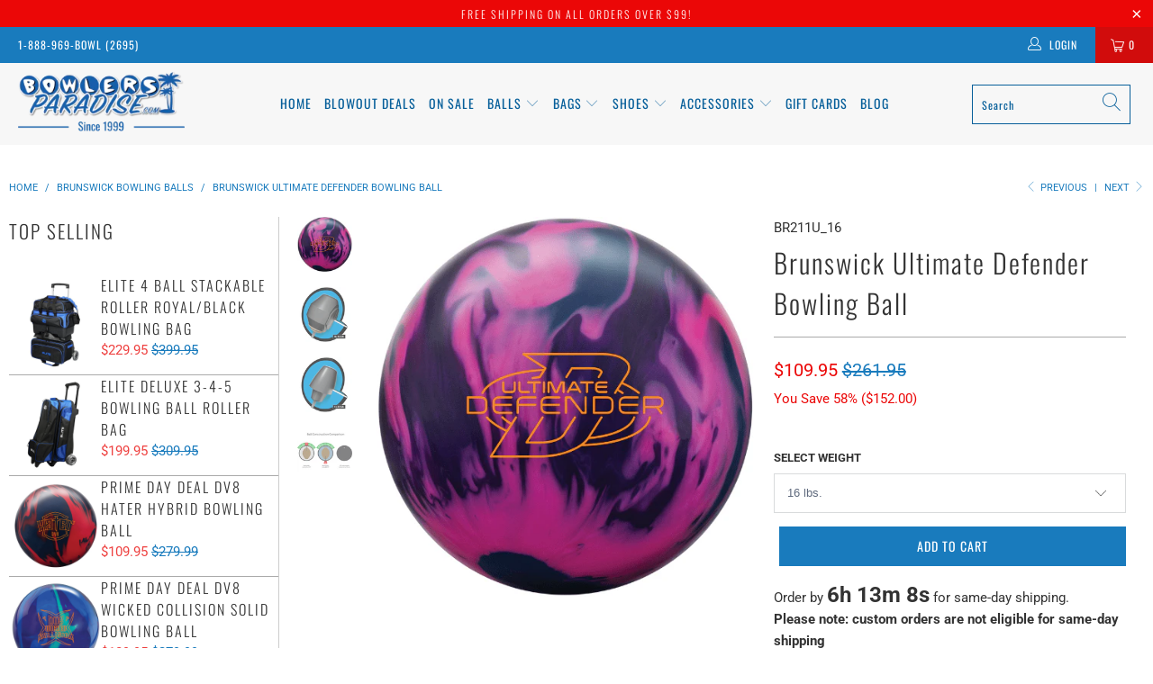

--- FILE ---
content_type: text/html; charset=utf-8
request_url: https://www.bowlersparadise.com/collections/brunswick-bowling-balls/products/brunswick-ultimate-defender-bowling-ball
body_size: 90994
content:


 <!DOCTYPE html>
<html lang="en"> <head> <!-- Google Tag Manager --> <script>(function(w,d,s,l,i){w[l]=w[l]||[];w[l].push({'gtm.start':
    new Date().getTime(),event:'gtm.js'});var f=d.getElementsByTagName(s)[0],
    j=d.createElement(s),dl=l!='dataLayer'?'&l='+l:'';j.async=true;j.src=
    'https://www.googletagmanager.com/gtm.js?id='+i+dl;f.parentNode.insertBefore(j,f); 
    })(window,document,'script','dataLayer','GTM-WRWQ34M6');</script> <!-- End Google Tag Manager --> <script async src="https://www.googletagmanager.com/gtag/js?id=AW-1049033350"></script> <script>
      window.dataLayer = window.dataLayer || [];
      function gtag(){dataLayer.push(arguments);}
      gtag('js', new Date());

      gtag('config', 'AW-1049033350');</script>
    
<script async src="https://pagead2.googlesyndication.com/pagead/js/adsbygoogle.js?client=ca-pub-1938931533650661" crossorigin="anonymous"></script> <meta charset="utf-8"> <meta http-equiv="cleartype" content="on"> <meta name="robots" content="index,follow"> <!-- Mobile Specific Metas --> <meta name="HandheldFriendly" content="True"> <meta name="MobileOptimized" content="320"> <meta name="viewport" content="width=device-width,initial-scale=1"> <meta name="theme-color" content="#ffffff"> <title>
      Brunswick Ultimate Defender Bowling Ball - High Performance Ball</title> <link rel="preconnect" href="https://fonts.shopifycdn.com" /> <link rel="preconnect" href="https://cdn.shopify.com" /> <link rel="preconnect" href="https://v.shopify.com" /> <link rel="preconnect" href="https://cdn.shopifycloud.com" /> <!-- Stylesheets for Turbo 4.2.1 --> <link rel="stylesheet" href="https://cdnjs.cloudflare.com/ajax/libs/fancybox/3.5.6/jquery.fancybox.css"> <link rel="stylesheet" href="//www.bowlersparadise.com/cdn/shop/t/39/assets/styles.scss.css?v=23995823778429834301762438764"> <link rel="stylesheet" href="//www.bowlersparadise.com/cdn/shop/t/39/assets/custom-styles.css?v=36449086591586028231763126740"> <script>
      window.lazySizesConfig = window.lazySizesConfig || {};

      lazySizesConfig.expand = 300;
      lazySizesConfig.loadHidden = false;

      /*! lazysizes - v4.1.4 */
      !function(a,b){var c=b(a,a.document);a.lazySizes=c,"object"==typeof module&&module.exports&&(module.exports=c)}(window,function(a,b){"use strict";if(b.getElementsByClassName){var c,d,e=b.documentElement,f=a.Date,g=a.HTMLPictureElement,h="addEventListener",i="getAttribute",j=a[h],k=a.setTimeout,l=a.requestAnimationFrame||k,m=a.requestIdleCallback,n=/^picture$/i,o=["load","error","lazyincluded","_lazyloaded"],p={},q=Array.prototype.forEach,r=function(a,b){return p[b]||(p[b]=new RegExp("(\\s|^)"+b+"(\\s|$)")),p[b].test(a[i]("class")||"")&&p[b]},s=function(a,b){r(a,b)||a.setAttribute("class",(a[i]("class")||"").trim()+" "+b)},t=function(a,b){var c;(c=r(a,b))&&a.setAttribute("class",(a[i]("class")||"").replace(c," "))},u=function(a,b,c){var d=c?h:"removeEventListener";c&&u(a,b),o.forEach(function(c){a[d](c,b)})},v=function(a,d,e,f,g){var h=b.createEvent("Event");return e||(e={}),e.instance=c,h.initEvent(d,!f,!g),h.detail=e,a.dispatchEvent(h),h},w=function(b,c){var e;!g&&(e=a.picturefill||d.pf)?(c&&c.src&&!b[i]("srcset")&&b.setAttribute("srcset",c.src),e({reevaluate:!0,elements:[b]})):c&&c.src&&(b.src=c.src)},x=function(a,b){return(getComputedStyle(a,null)||{})[b]},y=function(a,b,c){for(c=c||a.offsetWidth;c<d.minSize&&b&&!a._lazysizesWidth;)c=b.offsetWidth,b=b.parentNode;return c},z=function(){var a,c,d=[],e=[],f=d,g=function(){var b=f;for(f=d.length?e:d,a=!0,c=!1;b.length;)b.shift()();a=!1},h=function(d,e){a&&!e?d.apply(this,arguments):(f.push(d),c||(c=!0,(b.hidden?k:l)(g)))};return h._lsFlush=g,h}(),A=function(a,b){return b?function(){z(a)}:function(){var b=this,c=arguments;z(function(){a.apply(b,c)})}},B=function(a){var b,c=0,e=d.throttleDelay,g=d.ricTimeout,h=function(){b=!1,c=f.now(),a()},i=m&&g>49?function(){m(h,{timeout:g}),g!==d.ricTimeout&&(g=d.ricTimeout)}:A(function(){k(h)},!0);return function(a){var d;(a=a===!0)&&(g=33),b||(b=!0,d=e-(f.now()-c),0>d&&(d=0),a||9>d?i():k(i,d))}},C=function(a){var b,c,d=99,e=function(){b=null,a()},g=function(){var a=f.now()-c;d>a?k(g,d-a):(m||e)(e)};return function(){c=f.now(),b||(b=k(g,d))}};!function(){var b,c={lazyClass:"lazyload",loadedClass:"lazyloaded",loadingClass:"lazyloading",preloadClass:"lazypreload",errorClass:"lazyerror",autosizesClass:"lazyautosizes",srcAttr:"data-src",srcsetAttr:"data-srcset",sizesAttr:"data-sizes",minSize:40,customMedia:{},init:!0,expFactor:1.5,hFac:.8,loadMode:2,loadHidden:!0,ricTimeout:0,throttleDelay:125};d=a.lazySizesConfig||a.lazysizesConfig||{};for(b in c)b in d||(d[b]=c[b]);a.lazySizesConfig=d,k(function(){d.init&&F()})}();var D=function(){var g,l,m,o,p,y,D,F,G,H,I,J,K,L,M=/^img$/i,N=/^iframe$/i,O="onscroll"in a&&!/(gle|ing)bot/.test(navigator.userAgent),P=0,Q=0,R=0,S=-1,T=function(a){R--,a&&a.target&&u(a.target,T),(!a||0>R||!a.target)&&(R=0)},U=function(a,c){var d,f=a,g="hidden"==x(b.body,"visibility")||"hidden"!=x(a.parentNode,"visibility")&&"hidden"!=x(a,"visibility");for(F-=c,I+=c,G-=c,H+=c;g&&(f=f.offsetParent)&&f!=b.body&&f!=e;)g=(x(f,"opacity")||1)>0,g&&"visible"!=x(f,"overflow")&&(d=f.getBoundingClientRect(),g=H>d.left&&G<d.right&&I>d.top-1&&F<d.bottom+1);return g},V=function(){var a,f,h,j,k,m,n,p,q,r=c.elements;if((o=d.loadMode)&&8>R&&(a=r.length)){f=0,S++,null==K&&("expand"in d||(d.expand=e.clientHeight>500&&e.clientWidth>500?500:370),J=d.expand,K=J*d.expFactor),K>Q&&1>R&&S>2&&o>2&&!b.hidden?(Q=K,S=0):Q=o>1&&S>1&&6>R?J:P;for(;a>f;f++)if(r[f]&&!r[f]._lazyRace)if(O)if((p=r[f][i]("data-expand"))&&(m=1*p)||(m=Q),q!==m&&(y=innerWidth+m*L,D=innerHeight+m,n=-1*m,q=m),h=r[f].getBoundingClientRect(),(I=h.bottom)>=n&&(F=h.top)<=D&&(H=h.right)>=n*L&&(G=h.left)<=y&&(I||H||G||F)&&(d.loadHidden||"hidden"!=x(r[f],"visibility"))&&(l&&3>R&&!p&&(3>o||4>S)||U(r[f],m))){if(ba(r[f]),k=!0,R>9)break}else!k&&l&&!j&&4>R&&4>S&&o>2&&(g[0]||d.preloadAfterLoad)&&(g[0]||!p&&(I||H||G||F||"auto"!=r[f][i](d.sizesAttr)))&&(j=g[0]||r[f]);else ba(r[f]);j&&!k&&ba(j)}},W=B(V),X=function(a){s(a.target,d.loadedClass),t(a.target,d.loadingClass),u(a.target,Z),v(a.target,"lazyloaded")},Y=A(X),Z=function(a){Y({target:a.target})},$=function(a,b){try{a.contentWindow.location.replace(b)}catch(c){a.src=b}},_=function(a){var b,c=a[i](d.srcsetAttr);(b=d.customMedia[a[i]("data-media")||a[i]("media")])&&a.setAttribute("media",b),c&&a.setAttribute("srcset",c)},aa=A(function(a,b,c,e,f){var g,h,j,l,o,p;(o=v(a,"lazybeforeunveil",b)).defaultPrevented||(e&&(c?s(a,d.autosizesClass):a.setAttribute("sizes",e)),h=a[i](d.srcsetAttr),g=a[i](d.srcAttr),f&&(j=a.parentNode,l=j&&n.test(j.nodeName||"")),p=b.firesLoad||"src"in a&&(h||g||l),o={target:a},p&&(u(a,T,!0),clearTimeout(m),m=k(T,2500),s(a,d.loadingClass),u(a,Z,!0)),l&&q.call(j.getElementsByTagName("source"),_),h?a.setAttribute("srcset",h):g&&!l&&(N.test(a.nodeName)?$(a,g):a.src=g),f&&(h||l)&&w(a,{src:g})),a._lazyRace&&delete a._lazyRace,t(a,d.lazyClass),z(function(){(!p||a.complete&&a.naturalWidth>1)&&(p?T(o):R--,X(o))},!0)}),ba=function(a){var b,c=M.test(a.nodeName),e=c&&(a[i](d.sizesAttr)||a[i]("sizes")),f="auto"==e;(!f&&l||!c||!a[i]("src")&&!a.srcset||a.complete||r(a,d.errorClass)||!r(a,d.lazyClass))&&(b=v(a,"lazyunveilread").detail,f&&E.updateElem(a,!0,a.offsetWidth),a._lazyRace=!0,R++,aa(a,b,f,e,c))},ca=function(){if(!l){if(f.now()-p<999)return void k(ca,999);var a=C(function(){d.loadMode=3,W()});l=!0,d.loadMode=3,W(),j("scroll",function(){3==d.loadMode&&(d.loadMode=2),a()},!0)}};return{_:function(){p=f.now(),c.elements=b.getElementsByClassName(d.lazyClass),g=b.getElementsByClassName(d.lazyClass+" "+d.preloadClass),L=d.hFac,j("scroll",W,!0),j("resize",W,!0),a.MutationObserver?new MutationObserver(W).observe(e,{childList:!0,subtree:!0,attributes:!0}):(e[h]("DOMNodeInserted",W,!0),e[h]("DOMAttrModified",W,!0),setInterval(W,999)),j("hashchange",W,!0),["focus","mouseover","click","load","transitionend","animationend","webkitAnimationEnd"].forEach(function(a){b[h](a,W,!0)}),/d$|^c/.test(b.readyState)?ca():(j("load",ca),b[h]("DOMContentLoaded",W),k(ca,2e4)),c.elements.length?(V(),z._lsFlush()):W()},checkElems:W,unveil:ba}}(),E=function(){var a,c=A(function(a,b,c,d){var e,f,g;if(a._lazysizesWidth=d,d+="px",a.setAttribute("sizes",d),n.test(b.nodeName||""))for(e=b.getElementsByTagName("source"),f=0,g=e.length;g>f;f++)e[f].setAttribute("sizes",d);c.detail.dataAttr||w(a,c.detail)}),e=function(a,b,d){var e,f=a.parentNode;f&&(d=y(a,f,d),e=v(a,"lazybeforesizes",{width:d,dataAttr:!!b}),e.defaultPrevented||(d=e.detail.width,d&&d!==a._lazysizesWidth&&c(a,f,e,d)))},f=function(){var b,c=a.length;if(c)for(b=0;c>b;b++)e(a[b])},g=C(f);return{_:function(){a=b.getElementsByClassName(d.autosizesClass),j("resize",g)},checkElems:g,updateElem:e}}(),F=function(){F.i||(F.i=!0,E._(),D._())};return c={cfg:d,autoSizer:E,loader:D,init:F,uP:w,aC:s,rC:t,hC:r,fire:v,gW:y,rAF:z}}});

      /*! lazysizes - v4.1.4 */
      !function(a,b){var c=function(){b(a.lazySizes),a.removeEventListener("lazyunveilread",c,!0)};b=b.bind(null,a,a.document),"object"==typeof module&&module.exports?b(require("lazysizes")):a.lazySizes?c():a.addEventListener("lazyunveilread",c,!0)}(window,function(a,b,c){"use strict";function d(){this.ratioElems=b.getElementsByClassName("lazyaspectratio"),this._setupEvents(),this.processImages()}if(a.addEventListener){var e,f,g,h=Array.prototype.forEach,i=/^picture$/i,j="data-aspectratio",k="img["+j+"]",l=function(b){return a.matchMedia?(l=function(a){return!a||(matchMedia(a)||{}).matches})(b):a.Modernizr&&Modernizr.mq?!b||Modernizr.mq(b):!b},m=c.aC,n=c.rC,o=c.cfg;d.prototype={_setupEvents:function(){var a=this,c=function(b){b.naturalWidth<36?a.addAspectRatio(b,!0):a.removeAspectRatio(b,!0)},d=function(){a.processImages()};b.addEventListener("load",function(a){a.target.getAttribute&&a.target.getAttribute(j)&&c(a.target)},!0),addEventListener("resize",function(){var b,d=function(){h.call(a.ratioElems,c)};return function(){clearTimeout(b),b=setTimeout(d,99)}}()),b.addEventListener("DOMContentLoaded",d),addEventListener("load",d)},processImages:function(a){var c,d;a||(a=b),c="length"in a&&!a.nodeName?a:a.querySelectorAll(k);for(d=0;d<c.length;d++)c[d].naturalWidth>36?this.removeAspectRatio(c[d]):this.addAspectRatio(c[d])},getSelectedRatio:function(a){var b,c,d,e,f,g=a.parentNode;if(g&&i.test(g.nodeName||""))for(d=g.getElementsByTagName("source"),b=0,c=d.length;c>b;b++)if(e=d[b].getAttribute("data-media")||d[b].getAttribute("media"),o.customMedia[e]&&(e=o.customMedia[e]),l(e)){f=d[b].getAttribute(j);break}return f||a.getAttribute(j)||""},parseRatio:function(){var a=/^\s*([+\d\.]+)(\s*[\/x]\s*([+\d\.]+))?\s*$/,b={};return function(c){var d;return!b[c]&&(d=c.match(a))&&(d[3]?b[c]=d[1]/d[3]:b[c]=1*d[1]),b[c]}}(),addAspectRatio:function(b,c){var d,e=b.offsetWidth,f=b.offsetHeight;return c||m(b,"lazyaspectratio"),36>e&&0>=f?void((e||f&&a.console)&&console.log("Define width or height of image, so we can calculate the other dimension")):(d=this.getSelectedRatio(b),d=this.parseRatio(d),void(d&&(e?b.style.height=e/d+"px":b.style.width=f*d+"px")))},removeAspectRatio:function(a){n(a,"lazyaspectratio"),a.style.height="",a.style.width="",a.removeAttribute(j)}},f=function(){g=a.jQuery||a.Zepto||a.shoestring||a.$,g&&g.fn&&!g.fn.imageRatio&&g.fn.filter&&g.fn.add&&g.fn.find?g.fn.imageRatio=function(){return e.processImages(this.find(k).add(this.filter(k))),this}:g=!1},f(),setTimeout(f),e=new d,a.imageRatio=e,"object"==typeof module&&module.exports?module.exports=e:"function"==typeof define&&define.amd&&define(e)}});

      /*! lazysizes - v4.1.5 */
      !function(a,b){var c=function(){b(a.lazySizes),a.removeEventListener("lazyunveilread",c,!0)};b=b.bind(null,a,a.document),"object"==typeof module&&module.exports?b(require("lazysizes")):a.lazySizes?c():a.addEventListener("lazyunveilread",c,!0)}(window,function(a,b,c){"use strict";if(a.addEventListener){var d=/\s+/g,e=/\s*\|\s+|\s+\|\s*/g,f=/^(.+?)(?:\s+\[\s*(.+?)\s*\])(?:\s+\[\s*(.+?)\s*\])?$/,g=/^\s*\(*\s*type\s*:\s*(.+?)\s*\)*\s*$/,h=/\(|\)|'/,i={contain:1,cover:1},j=function(a){var b=c.gW(a,a.parentNode);return(!a._lazysizesWidth||b>a._lazysizesWidth)&&(a._lazysizesWidth=b),a._lazysizesWidth},k=function(a){var b;return b=(getComputedStyle(a)||{getPropertyValue:function(){}}).getPropertyValue("background-size"),!i[b]&&i[a.style.backgroundSize]&&(b=a.style.backgroundSize),b},l=function(a,b){if(b){var c=b.match(g);c&&c[1]?a.setAttribute("type",c[1]):a.setAttribute("media",lazySizesConfig.customMedia[b]||b)}},m=function(a,c,g){var h=b.createElement("picture"),i=c.getAttribute(lazySizesConfig.sizesAttr),j=c.getAttribute("data-ratio"),k=c.getAttribute("data-optimumx");c._lazybgset&&c._lazybgset.parentNode==c&&c.removeChild(c._lazybgset),Object.defineProperty(g,"_lazybgset",{value:c,writable:!0}),Object.defineProperty(c,"_lazybgset",{value:h,writable:!0}),a=a.replace(d," ").split(e),h.style.display="none",g.className=lazySizesConfig.lazyClass,1!=a.length||i||(i="auto"),a.forEach(function(a){var c,d=b.createElement("source");i&&"auto"!=i&&d.setAttribute("sizes",i),(c=a.match(f))?(d.setAttribute(lazySizesConfig.srcsetAttr,c[1]),l(d,c[2]),l(d,c[3])):d.setAttribute(lazySizesConfig.srcsetAttr,a),h.appendChild(d)}),i&&(g.setAttribute(lazySizesConfig.sizesAttr,i),c.removeAttribute(lazySizesConfig.sizesAttr),c.removeAttribute("sizes")),k&&g.setAttribute("data-optimumx",k),j&&g.setAttribute("data-ratio",j),h.appendChild(g),c.appendChild(h)},n=function(a){if(a.target._lazybgset){var b=a.target,d=b._lazybgset,e=b.currentSrc||b.src;if(e){var f=c.fire(d,"bgsetproxy",{src:e,useSrc:h.test(e)?JSON.stringify(e):e});f.defaultPrevented||(d.style.backgroundImage="url("+f.detail.useSrc+")")}b._lazybgsetLoading&&(c.fire(d,"_lazyloaded",{},!1,!0),delete b._lazybgsetLoading)}};addEventListener("lazybeforeunveil",function(a){var d,e,f;!a.defaultPrevented&&(d=a.target.getAttribute("data-bgset"))&&(f=a.target,e=b.createElement("img"),e.alt="",e._lazybgsetLoading=!0,a.detail.firesLoad=!0,m(d,f,e),setTimeout(function(){c.loader.unveil(e),c.rAF(function(){c.fire(e,"_lazyloaded",{},!0,!0),e.complete&&n({target:e})})}))}),b.addEventListener("load",n,!0),a.addEventListener("lazybeforesizes",function(a){if(a.detail.instance==c&&a.target._lazybgset&&a.detail.dataAttr){var b=a.target._lazybgset,d=k(b);i[d]&&(a.target._lazysizesParentFit=d,c.rAF(function(){a.target.setAttribute("data-parent-fit",d),a.target._lazysizesParentFit&&delete a.target._lazysizesParentFit}))}},!0),b.documentElement.addEventListener("lazybeforesizes",function(a){!a.defaultPrevented&&a.target._lazybgset&&a.detail.instance==c&&(a.detail.width=j(a.target._lazybgset))})}});</script> <meta name="description" content="Brunswick Ultimate Defender is the newest version of Brunswick Defender with a little change in the Coverstock finish making it a bit more aggressive ball for bowling. The bowling power in this ball is a little more than the previous release to give you a bit more continuation at the backend followed by a sharper turn. The ball is one of the Brunswick&#39;s Urethane balls with 2 years of Urethane and Reactive bowling ball warranty. Bowlers with low rev will find this ball with more hook in the oily lanes while the higher number will get overall hook. The Ultimate Defender features Durability Optimization Technology (DOT), a patent-pending advancement in bowling ball technology of Brunswick. The ball comes with the original HK22 - A.C.T. 3.0 Hybrid Coverstock in combination with the Portal X core. Buy this new Brunswick Ultimate Defender to get more control on each throw." /> <link rel="shortcut icon" type="image/x-icon" href="//www.bowlersparadise.com/cdn/shop/files/the-bowlers-paradise_180x180.png?v=1730807844"> <link rel="apple-touch-icon" href="//www.bowlersparadise.com/cdn/shop/files/the-bowlers-paradise_180x180.png?v=1730807844"/> <link rel="apple-touch-icon" sizes="57x57" href="//www.bowlersparadise.com/cdn/shop/files/the-bowlers-paradise_57x57.png?v=1730807844"/> <link rel="apple-touch-icon" sizes="60x60" href="//www.bowlersparadise.com/cdn/shop/files/the-bowlers-paradise_60x60.png?v=1730807844"/> <link rel="apple-touch-icon" sizes="72x72" href="//www.bowlersparadise.com/cdn/shop/files/the-bowlers-paradise_72x72.png?v=1730807844"/> <link rel="apple-touch-icon" sizes="76x76" href="//www.bowlersparadise.com/cdn/shop/files/the-bowlers-paradise_76x76.png?v=1730807844"/> <link rel="apple-touch-icon" sizes="114x114" href="//www.bowlersparadise.com/cdn/shop/files/the-bowlers-paradise_114x114.png?v=1730807844"/> <link rel="apple-touch-icon" sizes="180x180" href="//www.bowlersparadise.com/cdn/shop/files/the-bowlers-paradise_180x180.png?v=1730807844"/> <link rel="apple-touch-icon" sizes="228x228" href="//www.bowlersparadise.com/cdn/shop/files/the-bowlers-paradise_228x228.png?v=1730807844"/> <link rel="canonical" href="https://www.bowlersparadise.com/products/brunswick-ultimate-defender-bowling-ball" /> <link rel="stylesheet" href="https://cdnjs.cloudflare.com/ajax/libs/font-awesome/4.7.0/css/font-awesome.min.css"> <script>window.performance && window.performance.mark && window.performance.mark('shopify.content_for_header.start');</script><meta name="google-site-verification" content="ADiCmhRB0s41b7A4nyHYRhQtVXmI9ff0cFua9EKRqnY">
<meta id="shopify-digital-wallet" name="shopify-digital-wallet" content="/7949287522/digital_wallets/dialog">
<meta name="shopify-checkout-api-token" content="5a12be1f327bd168bb2ea4f5a79d5dfc">
<meta id="in-context-paypal-metadata" data-shop-id="7949287522" data-venmo-supported="true" data-environment="production" data-locale="en_US" data-paypal-v4="true" data-currency="USD">
<link rel="alternate" type="application/json+oembed" href="https://www.bowlersparadise.com/products/brunswick-ultimate-defender-bowling-ball.oembed">
<script async="async" src="/checkouts/internal/preloads.js?locale=en-US"></script>
<link rel="preconnect" href="https://shop.app" crossorigin="anonymous">
<script async="async" src="https://shop.app/checkouts/internal/preloads.js?locale=en-US&shop_id=7949287522" crossorigin="anonymous"></script>
<script id="apple-pay-shop-capabilities" type="application/json">{"shopId":7949287522,"countryCode":"US","currencyCode":"USD","merchantCapabilities":["supports3DS"],"merchantId":"gid:\/\/shopify\/Shop\/7949287522","merchantName":"BowlersParadise.com","requiredBillingContactFields":["postalAddress","email","phone"],"requiredShippingContactFields":["postalAddress","email","phone"],"shippingType":"shipping","supportedNetworks":["visa","masterCard","amex","discover","elo","jcb"],"total":{"type":"pending","label":"BowlersParadise.com","amount":"1.00"},"shopifyPaymentsEnabled":true,"supportsSubscriptions":true}</script>
<script id="shopify-features" type="application/json">{"accessToken":"5a12be1f327bd168bb2ea4f5a79d5dfc","betas":["rich-media-storefront-analytics"],"domain":"www.bowlersparadise.com","predictiveSearch":true,"shopId":7949287522,"locale":"en"}</script>
<script>var Shopify = Shopify || {};
Shopify.shop = "bowlersparadise-com.myshopify.com";
Shopify.locale = "en";
Shopify.currency = {"active":"USD","rate":"1.0"};
Shopify.country = "US";
Shopify.theme = {"name":"not loading properly on 9-5-24","id":121559384162,"schema_name":"Turbo","schema_version":"4.2.1","theme_store_id":null,"role":"main"};
Shopify.theme.handle = "null";
Shopify.theme.style = {"id":null,"handle":null};
Shopify.cdnHost = "www.bowlersparadise.com/cdn";
Shopify.routes = Shopify.routes || {};
Shopify.routes.root = "/";</script>
<script type="module">!function(o){(o.Shopify=o.Shopify||{}).modules=!0}(window);</script>
<script>!function(o){function n(){var o=[];function n(){o.push(Array.prototype.slice.apply(arguments))}return n.q=o,n}var t=o.Shopify=o.Shopify||{};t.loadFeatures=n(),t.autoloadFeatures=n()}(window);</script>
<script>
  window.ShopifyPay = window.ShopifyPay || {};
  window.ShopifyPay.apiHost = "shop.app\/pay";
  window.ShopifyPay.redirectState = null;
</script>
<script id="shop-js-analytics" type="application/json">{"pageType":"product"}</script>
<script defer="defer" async type="module" src="//www.bowlersparadise.com/cdn/shopifycloud/shop-js/modules/v2/client.init-shop-cart-sync_BT-GjEfc.en.esm.js"></script>
<script defer="defer" async type="module" src="//www.bowlersparadise.com/cdn/shopifycloud/shop-js/modules/v2/chunk.common_D58fp_Oc.esm.js"></script>
<script defer="defer" async type="module" src="//www.bowlersparadise.com/cdn/shopifycloud/shop-js/modules/v2/chunk.modal_xMitdFEc.esm.js"></script>
<script type="module">
  await import("//www.bowlersparadise.com/cdn/shopifycloud/shop-js/modules/v2/client.init-shop-cart-sync_BT-GjEfc.en.esm.js");
await import("//www.bowlersparadise.com/cdn/shopifycloud/shop-js/modules/v2/chunk.common_D58fp_Oc.esm.js");
await import("//www.bowlersparadise.com/cdn/shopifycloud/shop-js/modules/v2/chunk.modal_xMitdFEc.esm.js");

  window.Shopify.SignInWithShop?.initShopCartSync?.({"fedCMEnabled":true,"windoidEnabled":true});

</script>
<script defer="defer" async type="module" src="//www.bowlersparadise.com/cdn/shopifycloud/shop-js/modules/v2/client.payment-terms_Ci9AEqFq.en.esm.js"></script>
<script defer="defer" async type="module" src="//www.bowlersparadise.com/cdn/shopifycloud/shop-js/modules/v2/chunk.common_D58fp_Oc.esm.js"></script>
<script defer="defer" async type="module" src="//www.bowlersparadise.com/cdn/shopifycloud/shop-js/modules/v2/chunk.modal_xMitdFEc.esm.js"></script>
<script type="module">
  await import("//www.bowlersparadise.com/cdn/shopifycloud/shop-js/modules/v2/client.payment-terms_Ci9AEqFq.en.esm.js");
await import("//www.bowlersparadise.com/cdn/shopifycloud/shop-js/modules/v2/chunk.common_D58fp_Oc.esm.js");
await import("//www.bowlersparadise.com/cdn/shopifycloud/shop-js/modules/v2/chunk.modal_xMitdFEc.esm.js");

  
</script>
<script>
  window.Shopify = window.Shopify || {};
  if (!window.Shopify.featureAssets) window.Shopify.featureAssets = {};
  window.Shopify.featureAssets['shop-js'] = {"shop-cart-sync":["modules/v2/client.shop-cart-sync_DZOKe7Ll.en.esm.js","modules/v2/chunk.common_D58fp_Oc.esm.js","modules/v2/chunk.modal_xMitdFEc.esm.js"],"init-fed-cm":["modules/v2/client.init-fed-cm_B6oLuCjv.en.esm.js","modules/v2/chunk.common_D58fp_Oc.esm.js","modules/v2/chunk.modal_xMitdFEc.esm.js"],"shop-cash-offers":["modules/v2/client.shop-cash-offers_D2sdYoxE.en.esm.js","modules/v2/chunk.common_D58fp_Oc.esm.js","modules/v2/chunk.modal_xMitdFEc.esm.js"],"shop-login-button":["modules/v2/client.shop-login-button_QeVjl5Y3.en.esm.js","modules/v2/chunk.common_D58fp_Oc.esm.js","modules/v2/chunk.modal_xMitdFEc.esm.js"],"pay-button":["modules/v2/client.pay-button_DXTOsIq6.en.esm.js","modules/v2/chunk.common_D58fp_Oc.esm.js","modules/v2/chunk.modal_xMitdFEc.esm.js"],"shop-button":["modules/v2/client.shop-button_DQZHx9pm.en.esm.js","modules/v2/chunk.common_D58fp_Oc.esm.js","modules/v2/chunk.modal_xMitdFEc.esm.js"],"avatar":["modules/v2/client.avatar_BTnouDA3.en.esm.js"],"init-windoid":["modules/v2/client.init-windoid_CR1B-cfM.en.esm.js","modules/v2/chunk.common_D58fp_Oc.esm.js","modules/v2/chunk.modal_xMitdFEc.esm.js"],"init-shop-for-new-customer-accounts":["modules/v2/client.init-shop-for-new-customer-accounts_C_vY_xzh.en.esm.js","modules/v2/client.shop-login-button_QeVjl5Y3.en.esm.js","modules/v2/chunk.common_D58fp_Oc.esm.js","modules/v2/chunk.modal_xMitdFEc.esm.js"],"init-shop-email-lookup-coordinator":["modules/v2/client.init-shop-email-lookup-coordinator_BI7n9ZSv.en.esm.js","modules/v2/chunk.common_D58fp_Oc.esm.js","modules/v2/chunk.modal_xMitdFEc.esm.js"],"init-shop-cart-sync":["modules/v2/client.init-shop-cart-sync_BT-GjEfc.en.esm.js","modules/v2/chunk.common_D58fp_Oc.esm.js","modules/v2/chunk.modal_xMitdFEc.esm.js"],"shop-toast-manager":["modules/v2/client.shop-toast-manager_DiYdP3xc.en.esm.js","modules/v2/chunk.common_D58fp_Oc.esm.js","modules/v2/chunk.modal_xMitdFEc.esm.js"],"init-customer-accounts":["modules/v2/client.init-customer-accounts_D9ZNqS-Q.en.esm.js","modules/v2/client.shop-login-button_QeVjl5Y3.en.esm.js","modules/v2/chunk.common_D58fp_Oc.esm.js","modules/v2/chunk.modal_xMitdFEc.esm.js"],"init-customer-accounts-sign-up":["modules/v2/client.init-customer-accounts-sign-up_iGw4briv.en.esm.js","modules/v2/client.shop-login-button_QeVjl5Y3.en.esm.js","modules/v2/chunk.common_D58fp_Oc.esm.js","modules/v2/chunk.modal_xMitdFEc.esm.js"],"shop-follow-button":["modules/v2/client.shop-follow-button_CqMgW2wH.en.esm.js","modules/v2/chunk.common_D58fp_Oc.esm.js","modules/v2/chunk.modal_xMitdFEc.esm.js"],"checkout-modal":["modules/v2/client.checkout-modal_xHeaAweL.en.esm.js","modules/v2/chunk.common_D58fp_Oc.esm.js","modules/v2/chunk.modal_xMitdFEc.esm.js"],"shop-login":["modules/v2/client.shop-login_D91U-Q7h.en.esm.js","modules/v2/chunk.common_D58fp_Oc.esm.js","modules/v2/chunk.modal_xMitdFEc.esm.js"],"lead-capture":["modules/v2/client.lead-capture_BJmE1dJe.en.esm.js","modules/v2/chunk.common_D58fp_Oc.esm.js","modules/v2/chunk.modal_xMitdFEc.esm.js"],"payment-terms":["modules/v2/client.payment-terms_Ci9AEqFq.en.esm.js","modules/v2/chunk.common_D58fp_Oc.esm.js","modules/v2/chunk.modal_xMitdFEc.esm.js"]};
</script>
<script>(function() {
  var isLoaded = false;
  function asyncLoad() {
    if (isLoaded) return;
    isLoaded = true;
    var urls = ["https:\/\/shopify-widget.route.com\/shopify.widget.js?shop=bowlersparadise-com.myshopify.com","https:\/\/quizify.arhamcommerce.com\/js\/shortcode.js?shop=bowlersparadise-com.myshopify.com"];
    for (var i = 0; i <urls.length; i++) {
      var s = document.createElement('script');
      s.type = 'text/javascript';
      s.async = true;
      s.src = urls[i];
      var x = document.getElementsByTagName('script')[0];
      x.parentNode.insertBefore(s, x);
    }
  };
  if(window.attachEvent) {
    window.attachEvent('onload', asyncLoad);
  } else {
    window.addEventListener('load', asyncLoad, false);
  }
})();</script>
<script id="__st">var __st={"a":7949287522,"offset":-18000,"reqid":"15b1d03b-b2d4-44e1-8199-b240a894cf16-1769086842","pageurl":"www.bowlersparadise.com\/collections\/brunswick-bowling-balls\/products\/brunswick-ultimate-defender-bowling-ball","u":"f45ce62c699f","p":"product","rtyp":"product","rid":6989328416866};</script>
<script>window.ShopifyPaypalV4VisibilityTracking = true;</script>
<script id="captcha-bootstrap">!function(){'use strict';const t='contact',e='account',n='new_comment',o=[[t,t],['blogs',n],['comments',n],[t,'customer']],c=[[e,'customer_login'],[e,'guest_login'],[e,'recover_customer_password'],[e,'create_customer']],r=t=>t.map((([t,e])=>`form[action*='/${t}']:not([data-nocaptcha='true']) input[name='form_type'][value='${e}']`)).join(','),a=t=>()=>t?[...document.querySelectorAll(t)].map((t=>t.form)):[];function s(){const t=[...o],e=r(t);return a(e)}const i='password',u='form_key',d=['recaptcha-v3-token','g-recaptcha-response','h-captcha-response',i],f=()=>{try{return window.sessionStorage}catch{return}},m='__shopify_v',_=t=>t.elements[u];function p(t,e,n=!1){try{const o=window.sessionStorage,c=JSON.parse(o.getItem(e)),{data:r}=function(t){const{data:e,action:n}=t;return t[m]||n?{data:e,action:n}:{data:t,action:n}}(c);for(const[e,n]of Object.entries(r))t.elements[e]&&(t.elements[e].value=n);n&&o.removeItem(e)}catch(o){console.error('form repopulation failed',{error:o})}}const l='form_type',E='cptcha';function T(t){t.dataset[E]=!0}const w=window,h=w.document,L='Shopify',v='ce_forms',y='captcha';let A=!1;((t,e)=>{const n=(g='f06e6c50-85a8-45c8-87d0-21a2b65856fe',I='https://cdn.shopify.com/shopifycloud/storefront-forms-hcaptcha/ce_storefront_forms_captcha_hcaptcha.v1.5.2.iife.js',D={infoText:'Protected by hCaptcha',privacyText:'Privacy',termsText:'Terms'},(t,e,n)=>{const o=w[L][v],c=o.bindForm;if(c)return c(t,g,e,D).then(n);var r;o.q.push([[t,g,e,D],n]),r=I,A||(h.body.append(Object.assign(h.createElement('script'),{id:'captcha-provider',async:!0,src:r})),A=!0)});var g,I,D;w[L]=w[L]||{},w[L][v]=w[L][v]||{},w[L][v].q=[],w[L][y]=w[L][y]||{},w[L][y].protect=function(t,e){n(t,void 0,e),T(t)},Object.freeze(w[L][y]),function(t,e,n,w,h,L){const[v,y,A,g]=function(t,e,n){const i=e?o:[],u=t?c:[],d=[...i,...u],f=r(d),m=r(i),_=r(d.filter((([t,e])=>n.includes(e))));return[a(f),a(m),a(_),s()]}(w,h,L),I=t=>{const e=t.target;return e instanceof HTMLFormElement?e:e&&e.form},D=t=>v().includes(t);t.addEventListener('submit',(t=>{const e=I(t);if(!e)return;const n=D(e)&&!e.dataset.hcaptchaBound&&!e.dataset.recaptchaBound,o=_(e),c=g().includes(e)&&(!o||!o.value);(n||c)&&t.preventDefault(),c&&!n&&(function(t){try{if(!f())return;!function(t){const e=f();if(!e)return;const n=_(t);if(!n)return;const o=n.value;o&&e.removeItem(o)}(t);const e=Array.from(Array(32),(()=>Math.random().toString(36)[2])).join('');!function(t,e){_(t)||t.append(Object.assign(document.createElement('input'),{type:'hidden',name:u})),t.elements[u].value=e}(t,e),function(t,e){const n=f();if(!n)return;const o=[...t.querySelectorAll(`input[type='${i}']`)].map((({name:t})=>t)),c=[...d,...o],r={};for(const[a,s]of new FormData(t).entries())c.includes(a)||(r[a]=s);n.setItem(e,JSON.stringify({[m]:1,action:t.action,data:r}))}(t,e)}catch(e){console.error('failed to persist form',e)}}(e),e.submit())}));const S=(t,e)=>{t&&!t.dataset[E]&&(n(t,e.some((e=>e===t))),T(t))};for(const o of['focusin','change'])t.addEventListener(o,(t=>{const e=I(t);D(e)&&S(e,y())}));const B=e.get('form_key'),M=e.get(l),P=B&&M;t.addEventListener('DOMContentLoaded',(()=>{const t=y();if(P)for(const e of t)e.elements[l].value===M&&p(e,B);[...new Set([...A(),...v().filter((t=>'true'===t.dataset.shopifyCaptcha))])].forEach((e=>S(e,t)))}))}(h,new URLSearchParams(w.location.search),n,t,e,['guest_login'])})(!0,!0)}();</script>
<script integrity="sha256-4kQ18oKyAcykRKYeNunJcIwy7WH5gtpwJnB7kiuLZ1E=" data-source-attribution="shopify.loadfeatures" defer="defer" src="//www.bowlersparadise.com/cdn/shopifycloud/storefront/assets/storefront/load_feature-a0a9edcb.js" crossorigin="anonymous"></script>
<script crossorigin="anonymous" defer="defer" src="//www.bowlersparadise.com/cdn/shopifycloud/storefront/assets/shopify_pay/storefront-65b4c6d7.js?v=20250812"></script>
<script data-source-attribution="shopify.dynamic_checkout.dynamic.init">var Shopify=Shopify||{};Shopify.PaymentButton=Shopify.PaymentButton||{isStorefrontPortableWallets:!0,init:function(){window.Shopify.PaymentButton.init=function(){};var t=document.createElement("script");t.src="https://www.bowlersparadise.com/cdn/shopifycloud/portable-wallets/latest/portable-wallets.en.js",t.type="module",document.head.appendChild(t)}};
</script>
<script data-source-attribution="shopify.dynamic_checkout.buyer_consent">
  function portableWalletsHideBuyerConsent(e){var t=document.getElementById("shopify-buyer-consent"),n=document.getElementById("shopify-subscription-policy-button");t&&n&&(t.classList.add("hidden"),t.setAttribute("aria-hidden","true"),n.removeEventListener("click",e))}function portableWalletsShowBuyerConsent(e){var t=document.getElementById("shopify-buyer-consent"),n=document.getElementById("shopify-subscription-policy-button");t&&n&&(t.classList.remove("hidden"),t.removeAttribute("aria-hidden"),n.addEventListener("click",e))}window.Shopify?.PaymentButton&&(window.Shopify.PaymentButton.hideBuyerConsent=portableWalletsHideBuyerConsent,window.Shopify.PaymentButton.showBuyerConsent=portableWalletsShowBuyerConsent);
</script>
<script data-source-attribution="shopify.dynamic_checkout.cart.bootstrap">document.addEventListener("DOMContentLoaded",(function(){function t(){return document.querySelector("shopify-accelerated-checkout-cart, shopify-accelerated-checkout")}if(t())Shopify.PaymentButton.init();else{new MutationObserver((function(e,n){t()&&(Shopify.PaymentButton.init(),n.disconnect())})).observe(document.body,{childList:!0,subtree:!0})}}));
</script>
<link id="shopify-accelerated-checkout-styles" rel="stylesheet" media="screen" href="https://www.bowlersparadise.com/cdn/shopifycloud/portable-wallets/latest/accelerated-checkout-backwards-compat.css" crossorigin="anonymous">
<style id="shopify-accelerated-checkout-cart">
        #shopify-buyer-consent {
  margin-top: 1em;
  display: inline-block;
  width: 100%;
}

#shopify-buyer-consent.hidden {
  display: none;
}

#shopify-subscription-policy-button {
  background: none;
  border: none;
  padding: 0;
  text-decoration: underline;
  font-size: inherit;
  cursor: pointer;
}

#shopify-subscription-policy-button::before {
  box-shadow: none;
}

      </style>

<script>window.performance && window.performance.mark && window.performance.mark('shopify.content_for_header.end');</script>

<script>
    window.BOLD = window.BOLD || {};
    window.BOLD.options = {settings: {v1_variant_mode : true, hybrid_fix_auto_insert_inputs: true}};
</script>
<script>window.BOLD = window.BOLD || {};
    window.BOLD.common = window.BOLD.common || {};
    window.BOLD.common.Shopify = window.BOLD.common.Shopify || {};
    window.BOLD.common.Shopify.shop = {
      domain: 'www.bowlersparadise.com',
      permanent_domain: 'bowlersparadise-com.myshopify.com',
      url: 'https://www.bowlersparadise.com',
      secure_url: 'https://www.bowlersparadise.com',
      money_format: "${{amount}}",
      currency: "USD"
    };
    window.BOLD.common.Shopify.customer = {
      id: null,
      tags: null,
    };
    window.BOLD.common.Shopify.cart = {"note":null,"attributes":{},"original_total_price":0,"total_price":0,"total_discount":0,"total_weight":0.0,"item_count":0,"items":[],"requires_shipping":false,"currency":"USD","items_subtotal_price":0,"cart_level_discount_applications":[],"checkout_charge_amount":0};
    window.BOLD.common.template = 'product';window.BOLD.common.Shopify.formatMoney = function(money, format) {
        function n(t, e) {
            return "undefined" == typeof t ? e : t
        }
        function r(t, e, r, i) {
            if (e = n(e, 2),
                r = n(r, ","),
                i = n(i, "."),
            isNaN(t) || null == t)
                return 0;
            t = (t / 100).toFixed(e);
            var o = t.split(".")
                , a = o[0].replace(/(\d)(?=(\d\d\d)+(?!\d))/g, "$1" + r)
                , s = o[1] ? i + o[1] : "";
            return a + s
        }
        "string" == typeof money && (money = money.replace(".", ""));
        var i = ""
            , o = /\{\{\s*(\w+)\s*\}\}/
            , a = format || window.BOLD.common.Shopify.shop.money_format || window.Shopify.money_format || "$ {{ amount }}";
        switch (a.match(o)[1]) {
            case "amount":
                i = r(money, 2, ",", ".");
                break;
            case "amount_no_decimals":
                i = r(money, 0, ",", ".");
                break;
            case "amount_with_comma_separator":
                i = r(money, 2, ".", ",");
                break;
            case "amount_no_decimals_with_comma_separator":
                i = r(money, 0, ".", ",");
                break;
            case "amount_with_space_separator":
                i = r(money, 2, " ", ",");
                break;
            case "amount_no_decimals_with_space_separator":
                i = r(money, 0, " ", ",");
                break;
            case "amount_with_apostrophe_separator":
                i = r(money, 2, "'", ".");
                break;
        }
        return a.replace(o, i);
    };
    window.BOLD.common.Shopify.saveProduct = function (handle, product) {
      if (typeof handle === 'string' && typeof window.BOLD.common.Shopify.products[handle] === 'undefined') {
        if (typeof product === 'number') {
          window.BOLD.common.Shopify.handles[product] = handle;
          product = { id: product };
        }
        window.BOLD.common.Shopify.products[handle] = product;
      }
    };
    window.BOLD.common.Shopify.saveVariant = function (variant_id, variant) {
      if (typeof variant_id === 'number' && typeof window.BOLD.common.Shopify.variants[variant_id] === 'undefined') {
        window.BOLD.common.Shopify.variants[variant_id] = variant;
      }
    };window.BOLD.common.Shopify.products = window.BOLD.common.Shopify.products || {};
    window.BOLD.common.Shopify.variants = window.BOLD.common.Shopify.variants || {};
    window.BOLD.common.Shopify.handles = window.BOLD.common.Shopify.handles || {};window.BOLD.common.Shopify.handle = "brunswick-ultimate-defender-bowling-ball"
window.BOLD.common.Shopify.saveProduct("brunswick-ultimate-defender-bowling-ball", 6989328416866);window.BOLD.common.Shopify.saveVariant(40744826077282, { product_id: 6989328416866, product_handle: "brunswick-ultimate-defender-bowling-ball", price: 10995, group_id: '', csp_metafield: {}});window.BOLD.common.Shopify.saveVariant(40744826110050, { product_id: 6989328416866, product_handle: "brunswick-ultimate-defender-bowling-ball", price: 10995, group_id: '', csp_metafield: {}});window.BOLD.common.Shopify.saveVariant(40744826142818, { product_id: 6989328416866, product_handle: "brunswick-ultimate-defender-bowling-ball", price: 10995, group_id: '', csp_metafield: {}});window.BOLD.common.Shopify.saveVariant(40744826175586, { product_id: 6989328416866, product_handle: "brunswick-ultimate-defender-bowling-ball", price: 10995, group_id: '', csp_metafield: {}});window.BOLD.common.Shopify.saveVariant(40744826208354, { product_id: 6989328416866, product_handle: "brunswick-ultimate-defender-bowling-ball", price: 10995, group_id: '', csp_metafield: {}});window.BOLD.apps_installed = {"Product Options":2} || {};window.BOLD.common.Shopify.saveProduct("brunswick-crown-78u-bowling-ball", 7466799923298);window.BOLD.common.Shopify.saveVariant(42350077640802, { product_id: 7466799923298, product_handle: "brunswick-crown-78u-bowling-ball", price: 15995, group_id: '', csp_metafield: {}});window.BOLD.common.Shopify.saveVariant(42350077673570, { product_id: 7466799923298, product_handle: "brunswick-crown-78u-bowling-ball", price: 15995, group_id: '', csp_metafield: {}});window.BOLD.common.Shopify.saveVariant(42350077706338, { product_id: 7466799923298, product_handle: "brunswick-crown-78u-bowling-ball", price: 15995, group_id: '', csp_metafield: {}});window.BOLD.common.Shopify.saveVariant(42350077739106, { product_id: 7466799923298, product_handle: "brunswick-crown-78u-bowling-ball", price: 15995, group_id: '', csp_metafield: {}});window.BOLD.common.Shopify.saveVariant(42350077771874, { product_id: 7466799923298, product_handle: "brunswick-crown-78u-bowling-ball", price: 15995, group_id: '', csp_metafield: {}});window.BOLD.common.Shopify.saveProduct("brunswick-danger-zone-purple-ice-bowling-ball-1", 7466791993442);window.BOLD.common.Shopify.saveVariant(42350045823074, { product_id: 7466791993442, product_handle: "brunswick-danger-zone-purple-ice-bowling-ball-1", price: 11995, group_id: '', csp_metafield: {}});window.BOLD.common.Shopify.saveVariant(42350045855842, { product_id: 7466791993442, product_handle: "brunswick-danger-zone-purple-ice-bowling-ball-1", price: 11995, group_id: '', csp_metafield: {}});window.BOLD.common.Shopify.saveVariant(42350045888610, { product_id: 7466791993442, product_handle: "brunswick-danger-zone-purple-ice-bowling-ball-1", price: 11995, group_id: '', csp_metafield: {}});window.BOLD.common.Shopify.saveVariant(42350045921378, { product_id: 7466791993442, product_handle: "brunswick-danger-zone-purple-ice-bowling-ball-1", price: 11995, group_id: '', csp_metafield: {}});window.BOLD.common.Shopify.saveVariant(42350045954146, { product_id: 7466791993442, product_handle: "brunswick-danger-zone-purple-ice-bowling-ball-1", price: 11995, group_id: '', csp_metafield: {}});window.BOLD.common.Shopify.saveVariant(42350045986914, { product_id: 7466791993442, product_handle: "brunswick-danger-zone-purple-ice-bowling-ball-1", price: 11995, group_id: '', csp_metafield: {}});window.BOLD.common.Shopify.saveVariant(42350046019682, { product_id: 7466791993442, product_handle: "brunswick-danger-zone-purple-ice-bowling-ball-1", price: 11995, group_id: '', csp_metafield: {}});window.BOLD.common.Shopify.saveProduct("brunswick-danger-zone-bowling-ball", 7466777870434);window.BOLD.common.Shopify.saveVariant(42349971701858, { product_id: 7466777870434, product_handle: "brunswick-danger-zone-bowling-ball", price: 11995, group_id: '', csp_metafield: {}});window.BOLD.common.Shopify.saveVariant(42349971734626, { product_id: 7466777870434, product_handle: "brunswick-danger-zone-bowling-ball", price: 11995, group_id: '', csp_metafield: {}});window.BOLD.common.Shopify.saveVariant(42349971144802, { product_id: 7466777870434, product_handle: "brunswick-danger-zone-bowling-ball", price: 11995, group_id: '', csp_metafield: {}});window.BOLD.common.Shopify.saveVariant(42349971177570, { product_id: 7466777870434, product_handle: "brunswick-danger-zone-bowling-ball", price: 11995, group_id: '', csp_metafield: {}});window.BOLD.common.Shopify.saveVariant(42349971210338, { product_id: 7466777870434, product_handle: "brunswick-danger-zone-bowling-ball", price: 11995, group_id: '', csp_metafield: {}});window.BOLD.common.Shopify.saveVariant(42349971243106, { product_id: 7466777870434, product_handle: "brunswick-danger-zone-bowling-ball", price: 11995, group_id: '', csp_metafield: {}});window.BOLD.common.Shopify.saveVariant(42349971275874, { product_id: 7466777870434, product_handle: "brunswick-danger-zone-bowling-ball", price: 11995, group_id: '', csp_metafield: {}});window.BOLD.common.Shopify.saveProduct("brunswick-ethos-solid-bowling-ball-1", 7463051984994);window.BOLD.common.Shopify.saveVariant(42333841391714, { product_id: 7463051984994, product_handle: "brunswick-ethos-solid-bowling-ball-1", price: 15995, group_id: '', csp_metafield: {}});window.BOLD.common.Shopify.saveVariant(42333841424482, { product_id: 7463051984994, product_handle: "brunswick-ethos-solid-bowling-ball-1", price: 15995, group_id: '', csp_metafield: {}});window.BOLD.common.Shopify.saveVariant(42333841457250, { product_id: 7463051984994, product_handle: "brunswick-ethos-solid-bowling-ball-1", price: 15995, group_id: '', csp_metafield: {}});window.BOLD.common.Shopify.saveVariant(42333841490018, { product_id: 7463051984994, product_handle: "brunswick-ethos-solid-bowling-ball-1", price: 15995, group_id: '', csp_metafield: {}});window.BOLD.common.Shopify.saveVariant(42333841522786, { product_id: 7463051984994, product_handle: "brunswick-ethos-solid-bowling-ball-1", price: 15995, group_id: '', csp_metafield: {}});window.BOLD.common.Shopify.saveProduct("brunswick-alert-bowling-balls", 7428531126370);window.BOLD.common.Shopify.saveVariant(42234462371938, { product_id: 7428531126370, product_handle: "brunswick-alert-bowling-balls", price: 15995, group_id: '', csp_metafield: {}});window.BOLD.common.Shopify.saveVariant(42234462404706, { product_id: 7428531126370, product_handle: "brunswick-alert-bowling-balls", price: 15995, group_id: '', csp_metafield: {}});window.BOLD.common.Shopify.saveVariant(42234462437474, { product_id: 7428531126370, product_handle: "brunswick-alert-bowling-balls", price: 15995, group_id: '', csp_metafield: {}});window.BOLD.common.Shopify.saveVariant(42234462470242, { product_id: 7428531126370, product_handle: "brunswick-alert-bowling-balls", price: 15995, group_id: '', csp_metafield: {}});window.BOLD.common.Shopify.saveVariant(42234462503010, { product_id: 7428531126370, product_handle: "brunswick-alert-bowling-balls", price: 15995, group_id: '', csp_metafield: {}});window.BOLD.common.Shopify.saveProduct("brunswick-energize-bowling-balls", 7428523556962);window.BOLD.common.Shopify.saveVariant(42234425540706, { product_id: 7428523556962, product_handle: "brunswick-energize-bowling-balls", price: 19495, group_id: '', csp_metafield: {}});window.BOLD.common.Shopify.saveVariant(42234425573474, { product_id: 7428523556962, product_handle: "brunswick-energize-bowling-balls", price: 19495, group_id: '', csp_metafield: {}});window.BOLD.common.Shopify.saveVariant(42234425606242, { product_id: 7428523556962, product_handle: "brunswick-energize-bowling-balls", price: 19495, group_id: '', csp_metafield: {}});window.BOLD.common.Shopify.saveVariant(42234425639010, { product_id: 7428523556962, product_handle: "brunswick-energize-bowling-balls", price: 19495, group_id: '', csp_metafield: {}});window.BOLD.common.Shopify.saveVariant(42234425671778, { product_id: 7428523556962, product_handle: "brunswick-energize-bowling-balls", price: 19495, group_id: '', csp_metafield: {}});window.BOLD.common.Shopify.saveProduct("prime-day-deal-brunswick-hypnotize-bowling-ball", 7373261242466);window.BOLD.common.Shopify.saveVariant(42014767382626, { product_id: 7373261242466, product_handle: "prime-day-deal-brunswick-hypnotize-bowling-ball", price: 16995, group_id: '', csp_metafield: {}});window.BOLD.common.Shopify.saveVariant(42014767415394, { product_id: 7373261242466, product_handle: "prime-day-deal-brunswick-hypnotize-bowling-ball", price: 16995, group_id: '', csp_metafield: {}});window.BOLD.common.Shopify.saveVariant(42014767448162, { product_id: 7373261242466, product_handle: "prime-day-deal-brunswick-hypnotize-bowling-ball", price: 16995, group_id: '', csp_metafield: {}});window.BOLD.common.Shopify.saveVariant(42014767480930, { product_id: 7373261242466, product_handle: "prime-day-deal-brunswick-hypnotize-bowling-ball", price: 16995, group_id: '', csp_metafield: {}});window.BOLD.common.Shopify.saveVariant(42014767513698, { product_id: 7373261242466, product_handle: "prime-day-deal-brunswick-hypnotize-bowling-ball", price: 16995, group_id: '', csp_metafield: {}});window.BOLD.common.Shopify.saveProduct("brunswick-combat-bowling-ball-copy", 7372983205986);window.BOLD.common.Shopify.saveVariant(42014056513634, { product_id: 7372983205986, product_handle: "brunswick-combat-bowling-ball-copy", price: 15995, group_id: '', csp_metafield: {}});window.BOLD.common.Shopify.saveVariant(42014056546402, { product_id: 7372983205986, product_handle: "brunswick-combat-bowling-ball-copy", price: 15995, group_id: '', csp_metafield: {}});window.BOLD.common.Shopify.saveVariant(42014056579170, { product_id: 7372983205986, product_handle: "brunswick-combat-bowling-ball-copy", price: 15995, group_id: '', csp_metafield: {}});window.BOLD.common.Shopify.saveVariant(42014056611938, { product_id: 7372983205986, product_handle: "brunswick-combat-bowling-ball-copy", price: 15995, group_id: '', csp_metafield: {}});window.BOLD.common.Shopify.saveVariant(42014056644706, { product_id: 7372983205986, product_handle: "brunswick-combat-bowling-ball-copy", price: 15995, group_id: '', csp_metafield: {}});window.BOLD.common.Shopify.saveProduct("brunswick-tzone-berry-blast-bowling-ball-copy", 7372973408354);window.BOLD.common.Shopify.saveVariant(42014027382882, { product_id: 7372973408354, product_handle: "brunswick-tzone-berry-blast-bowling-ball-copy", price: 17995, group_id: '', csp_metafield: {}});window.BOLD.common.Shopify.saveVariant(42014027415650, { product_id: 7372973408354, product_handle: "brunswick-tzone-berry-blast-bowling-ball-copy", price: 17995, group_id: '', csp_metafield: {}});window.BOLD.common.Shopify.saveVariant(42014027448418, { product_id: 7372973408354, product_handle: "brunswick-tzone-berry-blast-bowling-ball-copy", price: 17995, group_id: '', csp_metafield: {}});window.BOLD.common.Shopify.saveVariant(42014027481186, { product_id: 7372973408354, product_handle: "brunswick-tzone-berry-blast-bowling-ball-copy", price: 17995, group_id: '', csp_metafield: {}});window.BOLD.common.Shopify.saveVariant(42014039998562, { product_id: 7372973408354, product_handle: "brunswick-tzone-berry-blast-bowling-ball-copy", price: 17995, group_id: '', csp_metafield: {}});window.BOLD.common.Shopify.saveProduct("brunswick-tzone-berry-blast-bowling-ball", 7355470708834);window.BOLD.common.Shopify.saveVariant(41958807470178, { product_id: 7355470708834, product_handle: "brunswick-tzone-berry-blast-bowling-ball", price: 6995, group_id: '', csp_metafield: {}});window.BOLD.common.Shopify.saveVariant(41958807502946, { product_id: 7355470708834, product_handle: "brunswick-tzone-berry-blast-bowling-ball", price: 6995, group_id: '', csp_metafield: {}});window.BOLD.common.Shopify.saveVariant(41958807535714, { product_id: 7355470708834, product_handle: "brunswick-tzone-berry-blast-bowling-ball", price: 6995, group_id: '', csp_metafield: {}});window.BOLD.common.Shopify.saveVariant(41958807568482, { product_id: 7355470708834, product_handle: "brunswick-tzone-berry-blast-bowling-ball", price: 6995, group_id: '', csp_metafield: {}});window.BOLD.common.Shopify.saveVariant(41958807601250, { product_id: 7355470708834, product_handle: "brunswick-tzone-berry-blast-bowling-ball", price: 6995, group_id: '', csp_metafield: {}});window.BOLD.common.Shopify.saveVariant(41958807634018, { product_id: 7355470708834, product_handle: "brunswick-tzone-berry-blast-bowling-ball", price: 6995, group_id: '', csp_metafield: {}});window.BOLD.common.Shopify.saveVariant(41958807666786, { product_id: 7355470708834, product_handle: "brunswick-tzone-berry-blast-bowling-ball", price: 6995, group_id: '', csp_metafield: {}});window.BOLD.common.Shopify.saveVariant(41958807699554, { product_id: 7355470708834, product_handle: "brunswick-tzone-berry-blast-bowling-ball", price: 6995, group_id: '', csp_metafield: {}});window.BOLD.common.Shopify.saveVariant(41958807732322, { product_id: 7355470708834, product_handle: "brunswick-tzone-berry-blast-bowling-ball", price: 6995, group_id: '', csp_metafield: {}});window.BOLD.common.Shopify.saveProduct("brunswick-ethos-solid-bowling-ball", 7355419623522);window.BOLD.common.Shopify.saveVariant(41958739017826, { product_id: 7355419623522, product_handle: "brunswick-ethos-solid-bowling-ball", price: 12995, group_id: '', csp_metafield: {}});window.BOLD.common.Shopify.saveVariant(41958739050594, { product_id: 7355419623522, product_handle: "brunswick-ethos-solid-bowling-ball", price: 12995, group_id: '', csp_metafield: {}});window.BOLD.common.Shopify.saveVariant(41958739083362, { product_id: 7355419623522, product_handle: "brunswick-ethos-solid-bowling-ball", price: 12995, group_id: '', csp_metafield: {}});window.BOLD.common.Shopify.saveVariant(41958739116130, { product_id: 7355419623522, product_handle: "brunswick-ethos-solid-bowling-ball", price: 12995, group_id: '', csp_metafield: {}});window.BOLD.common.Shopify.saveVariant(41958739148898, { product_id: 7355419623522, product_handle: "brunswick-ethos-solid-bowling-ball", price: 12995, group_id: '', csp_metafield: {}});window.BOLD.common.Shopify.saveProduct("brunswick-twist-pink-black-bowling-ball", 7330778579042);window.BOLD.common.Shopify.saveVariant(41864190394466, { product_id: 7330778579042, product_handle: "brunswick-twist-pink-black-bowling-ball", price: 7995, group_id: '', csp_metafield: {}});window.BOLD.common.Shopify.saveVariant(41864190427234, { product_id: 7330778579042, product_handle: "brunswick-twist-pink-black-bowling-ball", price: 7995, group_id: '', csp_metafield: {}});window.BOLD.common.Shopify.saveVariant(41864190460002, { product_id: 7330778579042, product_handle: "brunswick-twist-pink-black-bowling-ball", price: 7995, group_id: '', csp_metafield: {}});window.BOLD.common.Shopify.saveVariant(41864190492770, { product_id: 7330778579042, product_handle: "brunswick-twist-pink-black-bowling-ball", price: 7995, group_id: '', csp_metafield: {}});window.BOLD.common.Shopify.saveVariant(41864190525538, { product_id: 7330778579042, product_handle: "brunswick-twist-pink-black-bowling-ball", price: 7995, group_id: '', csp_metafield: {}});window.BOLD.common.Shopify.saveVariant(41864190558306, { product_id: 7330778579042, product_handle: "brunswick-twist-pink-black-bowling-ball", price: 7995, group_id: '', csp_metafield: {}});window.BOLD.common.Shopify.saveVariant(41864190591074, { product_id: 7330778579042, product_handle: "brunswick-twist-pink-black-bowling-ball", price: 7995, group_id: '', csp_metafield: {}});window.BOLD.common.Shopify.saveVariant(41864190623842, { product_id: 7330778579042, product_handle: "brunswick-twist-pink-black-bowling-ball", price: 7995, group_id: '', csp_metafield: {}});window.BOLD.common.Shopify.saveVariant(41864190656610, { product_id: 7330778579042, product_handle: "brunswick-twist-pink-black-bowling-ball", price: 7995, group_id: '', csp_metafield: {}});window.BOLD.common.Shopify.saveProduct("brunswick-crown-victory-bowling-ball", 7330464170082);window.BOLD.common.Shopify.saveVariant(41860897767522, { product_id: 7330464170082, product_handle: "brunswick-crown-victory-bowling-ball", price: 13495, group_id: '', csp_metafield: {}});window.BOLD.common.Shopify.saveVariant(41860897800290, { product_id: 7330464170082, product_handle: "brunswick-crown-victory-bowling-ball", price: 13495, group_id: '', csp_metafield: {}});window.BOLD.common.Shopify.saveVariant(41860897833058, { product_id: 7330464170082, product_handle: "brunswick-crown-victory-bowling-ball", price: 13495, group_id: '', csp_metafield: {}});window.BOLD.common.Shopify.saveVariant(41860897865826, { product_id: 7330464170082, product_handle: "brunswick-crown-victory-bowling-ball", price: 13495, group_id: '', csp_metafield: {}});window.BOLD.common.Shopify.saveVariant(41860897898594, { product_id: 7330464170082, product_handle: "brunswick-crown-victory-bowling-ball", price: 13495, group_id: '', csp_metafield: {}});window.BOLD.common.Shopify.saveProduct("brunswick-beyond-infinity-pearl-bowling-ball-1", 7316106969186);window.BOLD.common.Shopify.saveVariant(41804081135714, { product_id: 7316106969186, product_handle: "brunswick-beyond-infinity-pearl-bowling-ball-1", price: 11995, group_id: '', csp_metafield: {}});window.BOLD.common.Shopify.saveVariant(41804081168482, { product_id: 7316106969186, product_handle: "brunswick-beyond-infinity-pearl-bowling-ball-1", price: 11995, group_id: '', csp_metafield: {}});window.BOLD.common.Shopify.saveVariant(41804077039714, { product_id: 7316106969186, product_handle: "brunswick-beyond-infinity-pearl-bowling-ball-1", price: 11995, group_id: '', csp_metafield: {}});window.BOLD.common.Shopify.saveVariant(41804077072482, { product_id: 7316106969186, product_handle: "brunswick-beyond-infinity-pearl-bowling-ball-1", price: 11995, group_id: '', csp_metafield: {}});window.BOLD.common.Shopify.saveVariant(41804081201250, { product_id: 7316106969186, product_handle: "brunswick-beyond-infinity-pearl-bowling-ball-1", price: 11995, group_id: '', csp_metafield: {}});window.BOLD.common.Shopify.saveProduct("brunswick-rhino-purple-black-bowling-ball", 7313000398946);window.BOLD.common.Shopify.saveVariant(41790837489762, { product_id: 7313000398946, product_handle: "brunswick-rhino-purple-black-bowling-ball", price: 8799, group_id: '', csp_metafield: {}});window.BOLD.common.Shopify.saveVariant(41790837522530, { product_id: 7313000398946, product_handle: "brunswick-rhino-purple-black-bowling-ball", price: 8799, group_id: '', csp_metafield: {}});window.BOLD.common.Shopify.saveVariant(41790837555298, { product_id: 7313000398946, product_handle: "brunswick-rhino-purple-black-bowling-ball", price: 8799, group_id: '', csp_metafield: {}});window.BOLD.common.Shopify.saveVariant(41790837588066, { product_id: 7313000398946, product_handle: "brunswick-rhino-purple-black-bowling-ball", price: 8799, group_id: '', csp_metafield: {}});window.BOLD.common.Shopify.saveVariant(41790837620834, { product_id: 7313000398946, product_handle: "brunswick-rhino-purple-black-bowling-ball", price: 8799, group_id: '', csp_metafield: {}});window.BOLD.common.Shopify.saveVariant(41790837653602, { product_id: 7313000398946, product_handle: "brunswick-rhino-purple-black-bowling-ball", price: 8799, group_id: '', csp_metafield: {}});window.BOLD.common.Shopify.saveVariant(41790837686370, { product_id: 7313000398946, product_handle: "brunswick-rhino-purple-black-bowling-ball", price: 8799, group_id: '', csp_metafield: {}});window.BOLD.common.Shopify.saveProduct("brunswick-hypnotize-bowling-ball", 7297966669922);window.BOLD.common.Shopify.saveVariant(41735185203298, { product_id: 7297966669922, product_handle: "brunswick-hypnotize-bowling-ball", price: 14995, group_id: '', csp_metafield: {}});window.BOLD.common.Shopify.saveVariant(41735185236066, { product_id: 7297966669922, product_handle: "brunswick-hypnotize-bowling-ball", price: 14995, group_id: '', csp_metafield: {}});window.BOLD.common.Shopify.saveVariant(41735185268834, { product_id: 7297966669922, product_handle: "brunswick-hypnotize-bowling-ball", price: 14995, group_id: '', csp_metafield: {}});window.BOLD.common.Shopify.saveVariant(41735185301602, { product_id: 7297966669922, product_handle: "brunswick-hypnotize-bowling-ball", price: 14995, group_id: '', csp_metafield: {}});window.BOLD.common.Shopify.saveVariant(41735185334370, { product_id: 7297966669922, product_handle: "brunswick-hypnotize-bowling-ball", price: 14995, group_id: '', csp_metafield: {}});window.BOLD.common.Shopify.saveProduct("brunswick-ivory-rhino-pro-bowling-ball", 7245353255010);window.BOLD.common.Shopify.saveVariant(41527522066530, { product_id: 7245353255010, product_handle: "brunswick-ivory-rhino-pro-bowling-ball", price: 10495, group_id: '', csp_metafield: {}});window.BOLD.common.Shopify.saveVariant(41527522099298, { product_id: 7245353255010, product_handle: "brunswick-ivory-rhino-pro-bowling-ball", price: 10495, group_id: '', csp_metafield: {}});window.BOLD.common.Shopify.saveVariant(41527522132066, { product_id: 7245353255010, product_handle: "brunswick-ivory-rhino-pro-bowling-ball", price: 10495, group_id: '', csp_metafield: {}});window.BOLD.common.Shopify.saveVariant(41527522164834, { product_id: 7245353255010, product_handle: "brunswick-ivory-rhino-pro-bowling-ball", price: 10495, group_id: '', csp_metafield: {}});window.BOLD.common.Shopify.saveVariant(41527522197602, { product_id: 7245353255010, product_handle: "brunswick-ivory-rhino-pro-bowling-ball", price: 10495, group_id: '', csp_metafield: {}});window.BOLD.common.Shopify.saveProduct("brunswick-ethos-hybrid-bowling-ball", 7245315866722);window.BOLD.common.Shopify.saveVariant(41527281418338, { product_id: 7245315866722, product_handle: "brunswick-ethos-hybrid-bowling-ball", price: 11495, group_id: '', csp_metafield: {}});window.BOLD.common.Shopify.saveVariant(41527281451106, { product_id: 7245315866722, product_handle: "brunswick-ethos-hybrid-bowling-ball", price: 8495, group_id: '', csp_metafield: {}});window.BOLD.common.Shopify.saveVariant(41527281483874, { product_id: 7245315866722, product_handle: "brunswick-ethos-hybrid-bowling-ball", price: 11495, group_id: '', csp_metafield: {}});window.BOLD.common.Shopify.saveVariant(41527281516642, { product_id: 7245315866722, product_handle: "brunswick-ethos-hybrid-bowling-ball", price: 11495, group_id: '', csp_metafield: {}});window.BOLD.common.Shopify.saveVariant(41527281549410, { product_id: 7245315866722, product_handle: "brunswick-ethos-hybrid-bowling-ball", price: 11495, group_id: '', csp_metafield: {}});window.BOLD.common.Shopify.saveProduct("brunswick-rhino-carbon-lime-silver-bowling-ball", 7049303523426);window.BOLD.common.Shopify.saveVariant(40942346240098, { product_id: 7049303523426, product_handle: "brunswick-rhino-carbon-lime-silver-bowling-ball", price: 7995, group_id: '', csp_metafield: {}});window.BOLD.common.Shopify.saveVariant(40942346272866, { product_id: 7049303523426, product_handle: "brunswick-rhino-carbon-lime-silver-bowling-ball", price: 7995, group_id: '', csp_metafield: {}});window.BOLD.common.Shopify.saveVariant(40942346305634, { product_id: 7049303523426, product_handle: "brunswick-rhino-carbon-lime-silver-bowling-ball", price: 7995, group_id: '', csp_metafield: {}});window.BOLD.common.Shopify.saveVariant(40942346338402, { product_id: 7049303523426, product_handle: "brunswick-rhino-carbon-lime-silver-bowling-ball", price: 7995, group_id: '', csp_metafield: {}});window.BOLD.common.Shopify.saveVariant(40942346371170, { product_id: 7049303523426, product_handle: "brunswick-rhino-carbon-lime-silver-bowling-ball", price: 7995, group_id: '', csp_metafield: {}});window.BOLD.common.Shopify.saveVariant(40942346403938, { product_id: 7049303523426, product_handle: "brunswick-rhino-carbon-lime-silver-bowling-ball", price: 7995, group_id: '', csp_metafield: {}});window.BOLD.common.Shopify.saveVariant(40942346207330, { product_id: 7049303523426, product_handle: "brunswick-rhino-carbon-lime-silver-bowling-ball", price: 7995, group_id: '', csp_metafield: {}});window.BOLD.common.Shopify.saveProduct("brunswick-tzones-night-sky-bowling-ball", 7049301786722);window.BOLD.common.Shopify.saveVariant(40942343258210, { product_id: 7049301786722, product_handle: "brunswick-tzones-night-sky-bowling-ball", price: 6495, group_id: '', csp_metafield: {}});window.BOLD.common.Shopify.saveVariant(40942343290978, { product_id: 7049301786722, product_handle: "brunswick-tzones-night-sky-bowling-ball", price: 6495, group_id: '', csp_metafield: {}});window.BOLD.common.Shopify.saveVariant(40942343323746, { product_id: 7049301786722, product_handle: "brunswick-tzones-night-sky-bowling-ball", price: 6495, group_id: '', csp_metafield: {}});window.BOLD.common.Shopify.saveVariant(40942343356514, { product_id: 7049301786722, product_handle: "brunswick-tzones-night-sky-bowling-ball", price: 6495, group_id: '', csp_metafield: {}});window.BOLD.common.Shopify.saveVariant(40942343389282, { product_id: 7049301786722, product_handle: "brunswick-tzones-night-sky-bowling-ball", price: 6495, group_id: '', csp_metafield: {}});window.BOLD.common.Shopify.saveVariant(40942332543074, { product_id: 7049301786722, product_handle: "brunswick-tzones-night-sky-bowling-ball", price: 6495, group_id: '', csp_metafield: {}});window.BOLD.common.Shopify.saveVariant(40942332575842, { product_id: 7049301786722, product_handle: "brunswick-tzones-night-sky-bowling-ball", price: 6495, group_id: '', csp_metafield: {}});window.BOLD.common.Shopify.saveVariant(40942332608610, { product_id: 7049301786722, product_handle: "brunswick-tzones-night-sky-bowling-ball", price: 6495, group_id: '', csp_metafield: {}});window.BOLD.common.Shopify.saveVariant(40942332641378, { product_id: 7049301786722, product_handle: "brunswick-tzones-night-sky-bowling-ball", price: 6495, group_id: '', csp_metafield: {}});window.BOLD.common.Shopify.saveProduct("brunswick-ultimate-defender-bowling-ball", 6989328416866);window.BOLD.common.Shopify.saveVariant(40744826077282, { product_id: 6989328416866, product_handle: "brunswick-ultimate-defender-bowling-ball", price: 10995, group_id: '', csp_metafield: {}});window.BOLD.common.Shopify.saveVariant(40744826110050, { product_id: 6989328416866, product_handle: "brunswick-ultimate-defender-bowling-ball", price: 10995, group_id: '', csp_metafield: {}});window.BOLD.common.Shopify.saveVariant(40744826142818, { product_id: 6989328416866, product_handle: "brunswick-ultimate-defender-bowling-ball", price: 10995, group_id: '', csp_metafield: {}});window.BOLD.common.Shopify.saveVariant(40744826175586, { product_id: 6989328416866, product_handle: "brunswick-ultimate-defender-bowling-ball", price: 10995, group_id: '', csp_metafield: {}});window.BOLD.common.Shopify.saveVariant(40744826208354, { product_id: 6989328416866, product_handle: "brunswick-ultimate-defender-bowling-ball", price: 10995, group_id: '', csp_metafield: {}});window.BOLD.common.Shopify.saveProduct("brunswick-tie-dye-burst-viz-a-ball-bowling-ball", 6884857610338);window.BOLD.common.Shopify.saveVariant(40403030212706, { product_id: 6884857610338, product_handle: "brunswick-tie-dye-burst-viz-a-ball-bowling-ball", price: 10399, group_id: '', csp_metafield: {}});window.BOLD.common.Shopify.saveVariant(40403030245474, { product_id: 6884857610338, product_handle: "brunswick-tie-dye-burst-viz-a-ball-bowling-ball", price: 10399, group_id: '', csp_metafield: {}});window.BOLD.common.Shopify.saveVariant(40403030278242, { product_id: 6884857610338, product_handle: "brunswick-tie-dye-burst-viz-a-ball-bowling-ball", price: 10399, group_id: '', csp_metafield: {}});window.BOLD.common.Shopify.saveVariant(40403030311010, { product_id: 6884857610338, product_handle: "brunswick-tie-dye-burst-viz-a-ball-bowling-ball", price: 10399, group_id: '', csp_metafield: {}});window.BOLD.common.Shopify.saveVariant(40403030343778, { product_id: 6884857610338, product_handle: "brunswick-tie-dye-burst-viz-a-ball-bowling-ball", price: 10399, group_id: '', csp_metafield: {}});window.BOLD.common.Shopify.saveVariant(40403030376546, { product_id: 6884857610338, product_handle: "brunswick-tie-dye-burst-viz-a-ball-bowling-ball", price: 10399, group_id: '', csp_metafield: {}});window.BOLD.common.Shopify.saveVariant(40403030409314, { product_id: 6884857610338, product_handle: "brunswick-tie-dye-burst-viz-a-ball-bowling-ball", price: 10399, group_id: '', csp_metafield: {}});window.BOLD.common.Shopify.saveProduct("brunswick-unicorn-viz-a-ball-bowling-ball", 6884856037474);window.BOLD.common.Shopify.saveVariant(40403025428578, { product_id: 6884856037474, product_handle: "brunswick-unicorn-viz-a-ball-bowling-ball", price: 10399, group_id: '', csp_metafield: {}});window.BOLD.common.Shopify.saveVariant(40403025461346, { product_id: 6884856037474, product_handle: "brunswick-unicorn-viz-a-ball-bowling-ball", price: 10399, group_id: '', csp_metafield: {}});window.BOLD.common.Shopify.saveVariant(40403025494114, { product_id: 6884856037474, product_handle: "brunswick-unicorn-viz-a-ball-bowling-ball", price: 10399, group_id: '', csp_metafield: {}});window.BOLD.common.Shopify.saveVariant(40403025526882, { product_id: 6884856037474, product_handle: "brunswick-unicorn-viz-a-ball-bowling-ball", price: 10399, group_id: '', csp_metafield: {}});window.BOLD.common.Shopify.saveVariant(40403025559650, { product_id: 6884856037474, product_handle: "brunswick-unicorn-viz-a-ball-bowling-ball", price: 10399, group_id: '', csp_metafield: {}});window.BOLD.common.Shopify.saveVariant(40403025592418, { product_id: 6884856037474, product_handle: "brunswick-unicorn-viz-a-ball-bowling-ball", price: 10399, group_id: '', csp_metafield: {}});window.BOLD.common.Shopify.saveVariant(40403025625186, { product_id: 6884856037474, product_handle: "brunswick-unicorn-viz-a-ball-bowling-ball", price: 10399, group_id: '', csp_metafield: {}});window.BOLD.common.Shopify.saveProduct("brunswick-paint-splatter-viz-a-ball-bowling-ball", 6884851744866);window.BOLD.common.Shopify.saveVariant(40403000295522, { product_id: 6884851744866, product_handle: "brunswick-paint-splatter-viz-a-ball-bowling-ball", price: 10399, group_id: '', csp_metafield: {}});window.BOLD.common.Shopify.saveVariant(40403000328290, { product_id: 6884851744866, product_handle: "brunswick-paint-splatter-viz-a-ball-bowling-ball", price: 10399, group_id: '', csp_metafield: {}});window.BOLD.common.Shopify.saveVariant(40403000361058, { product_id: 6884851744866, product_handle: "brunswick-paint-splatter-viz-a-ball-bowling-ball", price: 10399, group_id: '', csp_metafield: {}});window.BOLD.common.Shopify.saveVariant(40403000393826, { product_id: 6884851744866, product_handle: "brunswick-paint-splatter-viz-a-ball-bowling-ball", price: 10399, group_id: '', csp_metafield: {}});window.BOLD.common.Shopify.saveVariant(40403000426594, { product_id: 6884851744866, product_handle: "brunswick-paint-splatter-viz-a-ball-bowling-ball", price: 10399, group_id: '', csp_metafield: {}});window.BOLD.common.Shopify.saveVariant(40403000459362, { product_id: 6884851744866, product_handle: "brunswick-paint-splatter-viz-a-ball-bowling-ball", price: 10399, group_id: '', csp_metafield: {}});window.BOLD.common.Shopify.saveVariant(40403000492130, { product_id: 6884851744866, product_handle: "brunswick-paint-splatter-viz-a-ball-bowling-ball", price: 10399, group_id: '', csp_metafield: {}});window.BOLD.common.Shopify.saveProduct("brunswick-sun-and-moon-viz-a-ball-bowling-ball", 6884851155042);window.BOLD.common.Shopify.saveVariant(40402998394978, { product_id: 6884851155042, product_handle: "brunswick-sun-and-moon-viz-a-ball-bowling-ball", price: 10399, group_id: '', csp_metafield: {}});window.BOLD.common.Shopify.saveVariant(40402998427746, { product_id: 6884851155042, product_handle: "brunswick-sun-and-moon-viz-a-ball-bowling-ball", price: 10399, group_id: '', csp_metafield: {}});window.BOLD.common.Shopify.saveVariant(40402998460514, { product_id: 6884851155042, product_handle: "brunswick-sun-and-moon-viz-a-ball-bowling-ball", price: 10399, group_id: '', csp_metafield: {}});window.BOLD.common.Shopify.saveVariant(40402998493282, { product_id: 6884851155042, product_handle: "brunswick-sun-and-moon-viz-a-ball-bowling-ball", price: 10399, group_id: '', csp_metafield: {}});window.BOLD.common.Shopify.saveVariant(40402998526050, { product_id: 6884851155042, product_handle: "brunswick-sun-and-moon-viz-a-ball-bowling-ball", price: 10399, group_id: '', csp_metafield: {}});window.BOLD.common.Shopify.saveVariant(40402998558818, { product_id: 6884851155042, product_handle: "brunswick-sun-and-moon-viz-a-ball-bowling-ball", price: 10399, group_id: '', csp_metafield: {}});window.BOLD.common.Shopify.saveVariant(40402998591586, { product_id: 6884851155042, product_handle: "brunswick-sun-and-moon-viz-a-ball-bowling-ball", price: 10399, group_id: '', csp_metafield: {}});window.BOLD.common.Shopify.saveProduct("brunswick-hammer-black-widow-viz-a-ball-bowling-ball", 6703880175714);window.BOLD.common.Shopify.saveVariant(39759966240866, { product_id: 6703880175714, product_handle: "brunswick-hammer-black-widow-viz-a-ball-bowling-ball", price: 10895, group_id: '', csp_metafield: {}});window.BOLD.common.Shopify.saveVariant(39759968141410, { product_id: 6703880175714, product_handle: "brunswick-hammer-black-widow-viz-a-ball-bowling-ball", price: 10895, group_id: '', csp_metafield: {}});window.BOLD.common.Shopify.saveVariant(39759966273634, { product_id: 6703880175714, product_handle: "brunswick-hammer-black-widow-viz-a-ball-bowling-ball", price: 10895, group_id: '', csp_metafield: {}});window.BOLD.common.Shopify.saveVariant(39759966306402, { product_id: 6703880175714, product_handle: "brunswick-hammer-black-widow-viz-a-ball-bowling-ball", price: 10895, group_id: '', csp_metafield: {}});window.BOLD.common.Shopify.saveVariant(39759966339170, { product_id: 6703880175714, product_handle: "brunswick-hammer-black-widow-viz-a-ball-bowling-ball", price: 10895, group_id: '', csp_metafield: {}});window.BOLD.common.Shopify.saveProduct("brunswick-tiger-viz-a-ball", 6682238255202);window.BOLD.common.Shopify.saveVariant(39681564147810, { product_id: 6682238255202, product_handle: "brunswick-tiger-viz-a-ball", price: 11495, group_id: '', csp_metafield: {}});window.BOLD.common.Shopify.saveVariant(39681564180578, { product_id: 6682238255202, product_handle: "brunswick-tiger-viz-a-ball", price: 11495, group_id: '', csp_metafield: {}});window.BOLD.common.Shopify.saveVariant(39681564213346, { product_id: 6682238255202, product_handle: "brunswick-tiger-viz-a-ball", price: 11495, group_id: '', csp_metafield: {}});window.BOLD.common.Shopify.saveVariant(39681564246114, { product_id: 6682238255202, product_handle: "brunswick-tiger-viz-a-ball", price: 11495, group_id: '', csp_metafield: {}});window.BOLD.common.Shopify.saveVariant(39681564278882, { product_id: 6682238255202, product_handle: "brunswick-tiger-viz-a-ball", price: 11495, group_id: '', csp_metafield: {}});window.BOLD.common.Shopify.saveVariant(39681564311650, { product_id: 6682238255202, product_handle: "brunswick-tiger-viz-a-ball", price: 11495, group_id: '', csp_metafield: {}});window.BOLD.common.Shopify.saveVariant(39681564344418, { product_id: 6682238255202, product_handle: "brunswick-tiger-viz-a-ball", price: 11495, group_id: '', csp_metafield: {}});window.BOLD.common.Shopify.saveProduct("brunswick-flaming-skull-viz-a-ball-bowling-ball", 6677069660258);window.BOLD.common.Shopify.saveVariant(39666410717282, { product_id: 6677069660258, product_handle: "brunswick-flaming-skull-viz-a-ball-bowling-ball", price: 10995, group_id: '', csp_metafield: {}});window.BOLD.common.Shopify.saveVariant(39666410750050, { product_id: 6677069660258, product_handle: "brunswick-flaming-skull-viz-a-ball-bowling-ball", price: 10995, group_id: '', csp_metafield: {}});window.BOLD.common.Shopify.saveVariant(39666410782818, { product_id: 6677069660258, product_handle: "brunswick-flaming-skull-viz-a-ball-bowling-ball", price: 10995, group_id: '', csp_metafield: {}});window.BOLD.common.Shopify.saveVariant(39666410815586, { product_id: 6677069660258, product_handle: "brunswick-flaming-skull-viz-a-ball-bowling-ball", price: 10995, group_id: '', csp_metafield: {}});window.BOLD.common.Shopify.saveVariant(39666410848354, { product_id: 6677069660258, product_handle: "brunswick-flaming-skull-viz-a-ball-bowling-ball", price: 10995, group_id: '', csp_metafield: {}});window.BOLD.common.Shopify.saveVariant(39666410881122, { product_id: 6677069660258, product_handle: "brunswick-flaming-skull-viz-a-ball-bowling-ball", price: 10995, group_id: '', csp_metafield: {}});window.BOLD.common.Shopify.saveVariant(39666410913890, { product_id: 6677069660258, product_handle: "brunswick-flaming-skull-viz-a-ball-bowling-ball", price: 10995, group_id: '', csp_metafield: {}});window.BOLD.common.Shopify.saveProduct("brunswick-twist-lavender-lime-bowling-ball", 6558802149474);window.BOLD.common.Shopify.saveVariant(39320511184994, { product_id: 6558802149474, product_handle: "brunswick-twist-lavender-lime-bowling-ball", price: 7995, group_id: '', csp_metafield: {}});window.BOLD.common.Shopify.saveVariant(39320511217762, { product_id: 6558802149474, product_handle: "brunswick-twist-lavender-lime-bowling-ball", price: 7995, group_id: '', csp_metafield: {}});window.BOLD.common.Shopify.saveVariant(39320511250530, { product_id: 6558802149474, product_handle: "brunswick-twist-lavender-lime-bowling-ball", price: 7995, group_id: '', csp_metafield: {}});window.BOLD.common.Shopify.saveVariant(39320511283298, { product_id: 6558802149474, product_handle: "brunswick-twist-lavender-lime-bowling-ball", price: 7995, group_id: '', csp_metafield: {}});window.BOLD.common.Shopify.saveVariant(39320511316066, { product_id: 6558802149474, product_handle: "brunswick-twist-lavender-lime-bowling-ball", price: 7995, group_id: '', csp_metafield: {}});window.BOLD.common.Shopify.saveVariant(39320511348834, { product_id: 6558802149474, product_handle: "brunswick-twist-lavender-lime-bowling-ball", price: 7995, group_id: '', csp_metafield: {}});window.BOLD.common.Shopify.saveVariant(39320511381602, { product_id: 6558802149474, product_handle: "brunswick-twist-lavender-lime-bowling-ball", price: 7995, group_id: '', csp_metafield: {}});window.BOLD.common.Shopify.saveVariant(39320511414370, { product_id: 6558802149474, product_handle: "brunswick-twist-lavender-lime-bowling-ball", price: 7995, group_id: '', csp_metafield: {}});window.BOLD.common.Shopify.saveVariant(39320511447138, { product_id: 6558802149474, product_handle: "brunswick-twist-lavender-lime-bowling-ball", price: 7995, group_id: '', csp_metafield: {}});window.BOLD.common.Shopify.saveProduct("brunswick-rhino-magenta-navy-purple-bowling-ball", 6558799396962);window.BOLD.common.Shopify.saveVariant(39320507482210, { product_id: 6558799396962, product_handle: "brunswick-rhino-magenta-navy-purple-bowling-ball", price: 7995, group_id: '', csp_metafield: {}});window.BOLD.common.Shopify.saveVariant(39320507514978, { product_id: 6558799396962, product_handle: "brunswick-rhino-magenta-navy-purple-bowling-ball", price: 7995, group_id: '', csp_metafield: {}});window.BOLD.common.Shopify.saveVariant(39320507547746, { product_id: 6558799396962, product_handle: "brunswick-rhino-magenta-navy-purple-bowling-ball", price: 7995, group_id: '', csp_metafield: {}});window.BOLD.common.Shopify.saveVariant(39320507580514, { product_id: 6558799396962, product_handle: "brunswick-rhino-magenta-navy-purple-bowling-ball", price: 7995, group_id: '', csp_metafield: {}});window.BOLD.common.Shopify.saveVariant(39320507613282, { product_id: 6558799396962, product_handle: "brunswick-rhino-magenta-navy-purple-bowling-ball", price: 7995, group_id: '', csp_metafield: {}});window.BOLD.common.Shopify.saveVariant(39320507646050, { product_id: 6558799396962, product_handle: "brunswick-rhino-magenta-navy-purple-bowling-ball", price: 7995, group_id: '', csp_metafield: {}});window.BOLD.common.Shopify.saveVariant(39320507678818, { product_id: 6558799396962, product_handle: "brunswick-rhino-magenta-navy-purple-bowling-ball", price: 7995, group_id: '', csp_metafield: {}});window.BOLD.common.Shopify.saveProduct("brunswick-tzone-galactic-sparkle-bowling-ball", 6552993529954);window.BOLD.common.Shopify.saveVariant(39590080675938, { product_id: 6552993529954, product_handle: "brunswick-tzone-galactic-sparkle-bowling-ball", price: 5495, group_id: '', csp_metafield: {}});window.BOLD.common.Shopify.saveVariant(39300387373154, { product_id: 6552993529954, product_handle: "brunswick-tzone-galactic-sparkle-bowling-ball", price: 5495, group_id: '', csp_metafield: {}});window.BOLD.common.Shopify.saveVariant(39300387405922, { product_id: 6552993529954, product_handle: "brunswick-tzone-galactic-sparkle-bowling-ball", price: 5495, group_id: '', csp_metafield: {}});window.BOLD.common.Shopify.saveVariant(39300387438690, { product_id: 6552993529954, product_handle: "brunswick-tzone-galactic-sparkle-bowling-ball", price: 5495, group_id: '', csp_metafield: {}});window.BOLD.common.Shopify.saveVariant(39300387471458, { product_id: 6552993529954, product_handle: "brunswick-tzone-galactic-sparkle-bowling-ball", price: 5495, group_id: '', csp_metafield: {}});window.BOLD.common.Shopify.saveVariant(39300387504226, { product_id: 6552993529954, product_handle: "brunswick-tzone-galactic-sparkle-bowling-ball", price: 5495, group_id: '', csp_metafield: {}});window.BOLD.common.Shopify.saveVariant(39300387536994, { product_id: 6552993529954, product_handle: "brunswick-tzone-galactic-sparkle-bowling-ball", price: 5495, group_id: '', csp_metafield: {}});window.BOLD.common.Shopify.saveVariant(39300387569762, { product_id: 6552993529954, product_handle: "brunswick-tzone-galactic-sparkle-bowling-ball", price: 5495, group_id: '', csp_metafield: {}});window.BOLD.common.Shopify.saveVariant(39300387602530, { product_id: 6552993529954, product_handle: "brunswick-tzone-galactic-sparkle-bowling-ball", price: 5495, group_id: '', csp_metafield: {}});window.BOLD.common.Shopify.saveProduct("brunswick-tzone-frozen-bliss-bowling-ball", 4170865016930);window.BOLD.common.Shopify.saveVariant(30319282749538, { product_id: 4170865016930, product_handle: "brunswick-tzone-frozen-bliss-bowling-ball", price: 6895, group_id: '', csp_metafield: {}});window.BOLD.common.Shopify.saveVariant(30319282782306, { product_id: 4170865016930, product_handle: "brunswick-tzone-frozen-bliss-bowling-ball", price: 6895, group_id: '', csp_metafield: {}});window.BOLD.common.Shopify.saveVariant(30319282847842, { product_id: 4170865016930, product_handle: "brunswick-tzone-frozen-bliss-bowling-ball", price: 6895, group_id: '', csp_metafield: {}});window.BOLD.common.Shopify.saveVariant(30319282913378, { product_id: 4170865016930, product_handle: "brunswick-tzone-frozen-bliss-bowling-ball", price: 6895, group_id: '', csp_metafield: {}});window.BOLD.common.Shopify.saveVariant(30319282978914, { product_id: 4170865016930, product_handle: "brunswick-tzone-frozen-bliss-bowling-ball", price: 6895, group_id: '', csp_metafield: {}});window.BOLD.common.Shopify.saveVariant(30319283044450, { product_id: 4170865016930, product_handle: "brunswick-tzone-frozen-bliss-bowling-ball", price: 6895, group_id: '', csp_metafield: {}});window.BOLD.common.Shopify.saveVariant(30319283109986, { product_id: 4170865016930, product_handle: "brunswick-tzone-frozen-bliss-bowling-ball", price: 6895, group_id: '', csp_metafield: {}});window.BOLD.common.Shopify.saveVariant(30319283142754, { product_id: 4170865016930, product_handle: "brunswick-tzone-frozen-bliss-bowling-ball", price: 6895, group_id: '', csp_metafield: {}});window.BOLD.common.Shopify.saveVariant(30319283208290, { product_id: 4170865016930, product_handle: "brunswick-tzone-frozen-bliss-bowling-ball", price: 6895, group_id: '', csp_metafield: {}});window.BOLD.common.Shopify.saveProduct("brunswick-stars-and-stripes-viz-a-ball", 3943659143266);window.BOLD.common.Shopify.saveVariant(29449355198562, { product_id: 3943659143266, product_handle: "brunswick-stars-and-stripes-viz-a-ball", price: 11495, group_id: '', csp_metafield: {}});window.BOLD.common.Shopify.saveVariant(29449355231330, { product_id: 3943659143266, product_handle: "brunswick-stars-and-stripes-viz-a-ball", price: 11495, group_id: '', csp_metafield: {}});window.BOLD.common.Shopify.saveVariant(29449355264098, { product_id: 3943659143266, product_handle: "brunswick-stars-and-stripes-viz-a-ball", price: 11495, group_id: '', csp_metafield: {}});window.BOLD.common.Shopify.saveVariant(29449355296866, { product_id: 3943659143266, product_handle: "brunswick-stars-and-stripes-viz-a-ball", price: 11495, group_id: '', csp_metafield: {}});window.BOLD.common.Shopify.saveVariant(29449355329634, { product_id: 3943659143266, product_handle: "brunswick-stars-and-stripes-viz-a-ball", price: 11495, group_id: '', csp_metafield: {}});window.BOLD.common.Shopify.saveVariant(29449355362402, { product_id: 3943659143266, product_handle: "brunswick-stars-and-stripes-viz-a-ball", price: 11495, group_id: '', csp_metafield: {}});window.BOLD.common.Shopify.saveVariant(29449355395170, { product_id: 3943659143266, product_handle: "brunswick-stars-and-stripes-viz-a-ball", price: 11495, group_id: '', csp_metafield: {}});window.BOLD.common.Shopify.saveProduct("brunswick-team-brunswick-viz-a-ball", 3943658782818);window.BOLD.common.Shopify.saveVariant(29449353920610, { product_id: 3943658782818, product_handle: "brunswick-team-brunswick-viz-a-ball", price: 10995, group_id: '', csp_metafield: {}});window.BOLD.common.Shopify.saveVariant(29449354117218, { product_id: 3943658782818, product_handle: "brunswick-team-brunswick-viz-a-ball", price: 10995, group_id: '', csp_metafield: {}});window.BOLD.common.Shopify.saveVariant(29449353953378, { product_id: 3943658782818, product_handle: "brunswick-team-brunswick-viz-a-ball", price: 10995, group_id: '', csp_metafield: {}});window.BOLD.common.Shopify.saveVariant(29449353986146, { product_id: 3943658782818, product_handle: "brunswick-team-brunswick-viz-a-ball", price: 10995, group_id: '', csp_metafield: {}});window.BOLD.common.Shopify.saveVariant(29449354018914, { product_id: 3943658782818, product_handle: "brunswick-team-brunswick-viz-a-ball", price: 10995, group_id: '', csp_metafield: {}});window.BOLD.common.Shopify.saveVariant(29449354051682, { product_id: 3943658782818, product_handle: "brunswick-team-brunswick-viz-a-ball", price: 10995, group_id: '', csp_metafield: {}});window.BOLD.common.Shopify.saveVariant(29449354084450, { product_id: 3943658782818, product_handle: "brunswick-team-brunswick-viz-a-ball", price: 10995, group_id: '', csp_metafield: {}});window.BOLD.common.Shopify.saveProduct("brunswick-rhino-metallic-blue-black-pearl-bowling-ball", 2225197187170);window.BOLD.common.Shopify.saveVariant(20378468155490, { product_id: 2225197187170, product_handle: "brunswick-rhino-metallic-blue-black-pearl-bowling-ball", price: 7995, group_id: '', csp_metafield: {}});window.BOLD.common.Shopify.saveVariant(20378468188258, { product_id: 2225197187170, product_handle: "brunswick-rhino-metallic-blue-black-pearl-bowling-ball", price: 7995, group_id: '', csp_metafield: {}});window.BOLD.common.Shopify.saveVariant(20378468221026, { product_id: 2225197187170, product_handle: "brunswick-rhino-metallic-blue-black-pearl-bowling-ball", price: 7995, group_id: '', csp_metafield: {}});window.BOLD.common.Shopify.saveVariant(20378468253794, { product_id: 2225197187170, product_handle: "brunswick-rhino-metallic-blue-black-pearl-bowling-ball", price: 7995, group_id: '', csp_metafield: {}});window.BOLD.common.Shopify.saveVariant(20378468286562, { product_id: 2225197187170, product_handle: "brunswick-rhino-metallic-blue-black-pearl-bowling-ball", price: 7995, group_id: '', csp_metafield: {}});window.BOLD.common.Shopify.saveVariant(20378468319330, { product_id: 2225197187170, product_handle: "brunswick-rhino-metallic-blue-black-pearl-bowling-ball", price: 7995, group_id: '', csp_metafield: {}});window.BOLD.common.Shopify.saveVariant(20378468352098, { product_id: 2225197187170, product_handle: "brunswick-rhino-metallic-blue-black-pearl-bowling-ball", price: 7995, group_id: '', csp_metafield: {}});window.BOLD.common.Shopify.saveProduct("brunswick-twist-blue-silver-bowling-ball", 1919979978850);window.BOLD.common.Shopify.saveVariant(18250756391010, { product_id: 1919979978850, product_handle: "brunswick-twist-blue-silver-bowling-ball", price: 6995, group_id: '', csp_metafield: {}});window.BOLD.common.Shopify.saveVariant(18250756423778, { product_id: 1919979978850, product_handle: "brunswick-twist-blue-silver-bowling-ball", price: 6995, group_id: '', csp_metafield: {}});window.BOLD.common.Shopify.saveVariant(18250756456546, { product_id: 1919979978850, product_handle: "brunswick-twist-blue-silver-bowling-ball", price: 6995, group_id: '', csp_metafield: {}});window.BOLD.common.Shopify.saveVariant(18250756489314, { product_id: 1919979978850, product_handle: "brunswick-twist-blue-silver-bowling-ball", price: 6995, group_id: '', csp_metafield: {}});window.BOLD.common.Shopify.saveVariant(18250756522082, { product_id: 1919979978850, product_handle: "brunswick-twist-blue-silver-bowling-ball", price: 6995, group_id: '', csp_metafield: {}});window.BOLD.common.Shopify.saveVariant(18250756554850, { product_id: 1919979978850, product_handle: "brunswick-twist-blue-silver-bowling-ball", price: 6995, group_id: '', csp_metafield: {}});window.BOLD.common.Shopify.saveVariant(18250756587618, { product_id: 1919979978850, product_handle: "brunswick-twist-blue-silver-bowling-ball", price: 6995, group_id: '', csp_metafield: {}});window.BOLD.common.Shopify.saveVariant(18250756620386, { product_id: 1919979978850, product_handle: "brunswick-twist-blue-silver-bowling-ball", price: 6995, group_id: '', csp_metafield: {}});window.BOLD.common.Shopify.saveVariant(18250756653154, { product_id: 1919979978850, product_handle: "brunswick-twist-blue-silver-bowling-ball", price: 6995, group_id: '', csp_metafield: {}});window.BOLD.common.Shopify.saveProduct("brunswick-twist-black-gold-silver-bowling-ball", 1919979847778);window.BOLD.common.Shopify.saveVariant(18250755801186, { product_id: 1919979847778, product_handle: "brunswick-twist-black-gold-silver-bowling-ball", price: 6995, group_id: '', csp_metafield: {}});window.BOLD.common.Shopify.saveVariant(18250755833954, { product_id: 1919979847778, product_handle: "brunswick-twist-black-gold-silver-bowling-ball", price: 6995, group_id: '', csp_metafield: {}});window.BOLD.common.Shopify.saveVariant(18250755866722, { product_id: 1919979847778, product_handle: "brunswick-twist-black-gold-silver-bowling-ball", price: 6995, group_id: '', csp_metafield: {}});window.BOLD.common.Shopify.saveVariant(18250755899490, { product_id: 1919979847778, product_handle: "brunswick-twist-black-gold-silver-bowling-ball", price: 6995, group_id: '', csp_metafield: {}});window.BOLD.common.Shopify.saveVariant(18250755932258, { product_id: 1919979847778, product_handle: "brunswick-twist-black-gold-silver-bowling-ball", price: 6995, group_id: '', csp_metafield: {}});window.BOLD.common.Shopify.saveVariant(18250755965026, { product_id: 1919979847778, product_handle: "brunswick-twist-black-gold-silver-bowling-ball", price: 6995, group_id: '', csp_metafield: {}});window.BOLD.common.Shopify.saveVariant(18250755997794, { product_id: 1919979847778, product_handle: "brunswick-twist-black-gold-silver-bowling-ball", price: 6995, group_id: '', csp_metafield: {}});window.BOLD.common.Shopify.saveVariant(18250756030562, { product_id: 1919979847778, product_handle: "brunswick-twist-black-gold-silver-bowling-ball", price: 6995, group_id: '', csp_metafield: {}});window.BOLD.common.Shopify.saveVariant(18250756063330, { product_id: 1919979847778, product_handle: "brunswick-twist-black-gold-silver-bowling-ball", price: 6995, group_id: '', csp_metafield: {}});window.BOLD.common.Shopify.saveProduct("brunswick-twist-sky-blue-pink-snow-bowling-ball", 1919979683938);window.BOLD.common.Shopify.saveVariant(18250755309666, { product_id: 1919979683938, product_handle: "brunswick-twist-sky-blue-pink-snow-bowling-ball", price: 6995, group_id: '', csp_metafield: {}});window.BOLD.common.Shopify.saveVariant(18250755342434, { product_id: 1919979683938, product_handle: "brunswick-twist-sky-blue-pink-snow-bowling-ball", price: 6995, group_id: '', csp_metafield: {}});window.BOLD.common.Shopify.saveVariant(18250755407970, { product_id: 1919979683938, product_handle: "brunswick-twist-sky-blue-pink-snow-bowling-ball", price: 6995, group_id: '', csp_metafield: {}});window.BOLD.common.Shopify.saveVariant(18250755440738, { product_id: 1919979683938, product_handle: "brunswick-twist-sky-blue-pink-snow-bowling-ball", price: 6995, group_id: '', csp_metafield: {}});window.BOLD.common.Shopify.saveVariant(18250755473506, { product_id: 1919979683938, product_handle: "brunswick-twist-sky-blue-pink-snow-bowling-ball", price: 6995, group_id: '', csp_metafield: {}});window.BOLD.common.Shopify.saveVariant(18250755506274, { product_id: 1919979683938, product_handle: "brunswick-twist-sky-blue-pink-snow-bowling-ball", price: 6995, group_id: '', csp_metafield: {}});window.BOLD.common.Shopify.saveVariant(18250755539042, { product_id: 1919979683938, product_handle: "brunswick-twist-sky-blue-pink-snow-bowling-ball", price: 6995, group_id: '', csp_metafield: {}});window.BOLD.common.Shopify.saveVariant(18250755571810, { product_id: 1919979683938, product_handle: "brunswick-twist-sky-blue-pink-snow-bowling-ball", price: 6995, group_id: '', csp_metafield: {}});window.BOLD.common.Shopify.saveVariant(18250755604578, { product_id: 1919979683938, product_handle: "brunswick-twist-sky-blue-pink-snow-bowling-ball", price: 6995, group_id: '', csp_metafield: {}});window.BOLD.common.Shopify.saveProduct("brunswick-twist-red-purple-bowling-ball", 1919979585634);window.BOLD.common.Shopify.saveVariant(18250754818146, { product_id: 1919979585634, product_handle: "brunswick-twist-red-purple-bowling-ball", price: 6995, group_id: '', csp_metafield: {}});window.BOLD.common.Shopify.saveVariant(18250754850914, { product_id: 1919979585634, product_handle: "brunswick-twist-red-purple-bowling-ball", price: 6995, group_id: '', csp_metafield: {}});window.BOLD.common.Shopify.saveVariant(18250754883682, { product_id: 1919979585634, product_handle: "brunswick-twist-red-purple-bowling-ball", price: 6995, group_id: '', csp_metafield: {}});window.BOLD.common.Shopify.saveVariant(18250754916450, { product_id: 1919979585634, product_handle: "brunswick-twist-red-purple-bowling-ball", price: 6995, group_id: '', csp_metafield: {}});window.BOLD.common.Shopify.saveVariant(18250754949218, { product_id: 1919979585634, product_handle: "brunswick-twist-red-purple-bowling-ball", price: 6995, group_id: '', csp_metafield: {}});window.BOLD.common.Shopify.saveVariant(18250754981986, { product_id: 1919979585634, product_handle: "brunswick-twist-red-purple-bowling-ball", price: 6995, group_id: '', csp_metafield: {}});window.BOLD.common.Shopify.saveVariant(18250755014754, { product_id: 1919979585634, product_handle: "brunswick-twist-red-purple-bowling-ball", price: 6995, group_id: '', csp_metafield: {}});window.BOLD.common.Shopify.saveVariant(18250755047522, { product_id: 1919979585634, product_handle: "brunswick-twist-red-purple-bowling-ball", price: 6995, group_id: '', csp_metafield: {}});window.BOLD.common.Shopify.saveVariant(18250755080290, { product_id: 1919979585634, product_handle: "brunswick-twist-red-purple-bowling-ball", price: 6995, group_id: '', csp_metafield: {}});window.BOLD.common.Shopify.saveProduct("brunswick-tzone-ocean-reef-bowling-ball", 1919979192418);window.BOLD.common.Shopify.saveVariant(18250752065634, { product_id: 1919979192418, product_handle: "brunswick-tzone-ocean-reef-bowling-ball", price: 6495, group_id: '', csp_metafield: {}});window.BOLD.common.Shopify.saveVariant(18250752098402, { product_id: 1919979192418, product_handle: "brunswick-tzone-ocean-reef-bowling-ball", price: 6495, group_id: '', csp_metafield: {}});window.BOLD.common.Shopify.saveVariant(18250752131170, { product_id: 1919979192418, product_handle: "brunswick-tzone-ocean-reef-bowling-ball", price: 6495, group_id: '', csp_metafield: {}});window.BOLD.common.Shopify.saveVariant(18250752163938, { product_id: 1919979192418, product_handle: "brunswick-tzone-ocean-reef-bowling-ball", price: 6495, group_id: '', csp_metafield: {}});window.BOLD.common.Shopify.saveVariant(18250752196706, { product_id: 1919979192418, product_handle: "brunswick-tzone-ocean-reef-bowling-ball", price: 6495, group_id: '', csp_metafield: {}});window.BOLD.common.Shopify.saveVariant(18250752229474, { product_id: 1919979192418, product_handle: "brunswick-tzone-ocean-reef-bowling-ball", price: 6495, group_id: '', csp_metafield: {}});window.BOLD.common.Shopify.saveVariant(18250752262242, { product_id: 1919979192418, product_handle: "brunswick-tzone-ocean-reef-bowling-ball", price: 6495, group_id: '', csp_metafield: {}});window.BOLD.common.Shopify.saveVariant(18250752295010, { product_id: 1919979192418, product_handle: "brunswick-tzone-ocean-reef-bowling-ball", price: 6495, group_id: '', csp_metafield: {}});window.BOLD.common.Shopify.saveVariant(18250752327778, { product_id: 1919979192418, product_handle: "brunswick-tzone-ocean-reef-bowling-ball", price: 6495, group_id: '', csp_metafield: {}});window.BOLD.common.Shopify.saveProduct("brunswick-tzone-bowling-ball-deep-space", 1919978799202);window.BOLD.common.Shopify.saveVariant(18250750197858, { product_id: 1919978799202, product_handle: "brunswick-tzone-bowling-ball-deep-space", price: 6895, group_id: '', csp_metafield: {}});window.BOLD.common.Shopify.saveVariant(18250750230626, { product_id: 1919978799202, product_handle: "brunswick-tzone-bowling-ball-deep-space", price: 6895, group_id: '', csp_metafield: {}});window.BOLD.common.Shopify.saveVariant(18250750263394, { product_id: 1919978799202, product_handle: "brunswick-tzone-bowling-ball-deep-space", price: 6895, group_id: '', csp_metafield: {}});window.BOLD.common.Shopify.saveVariant(18250750296162, { product_id: 1919978799202, product_handle: "brunswick-tzone-bowling-ball-deep-space", price: 6895, group_id: '', csp_metafield: {}});window.BOLD.common.Shopify.saveVariant(18250750328930, { product_id: 1919978799202, product_handle: "brunswick-tzone-bowling-ball-deep-space", price: 6895, group_id: '', csp_metafield: {}});window.BOLD.common.Shopify.saveVariant(18250750361698, { product_id: 1919978799202, product_handle: "brunswick-tzone-bowling-ball-deep-space", price: 6895, group_id: '', csp_metafield: {}});window.BOLD.common.Shopify.saveVariant(18250750394466, { product_id: 1919978799202, product_handle: "brunswick-tzone-bowling-ball-deep-space", price: 6895, group_id: '', csp_metafield: {}});window.BOLD.common.Shopify.saveVariant(18250750427234, { product_id: 1919978799202, product_handle: "brunswick-tzone-bowling-ball-deep-space", price: 6895, group_id: '', csp_metafield: {}});window.BOLD.common.Shopify.saveVariant(18250750460002, { product_id: 1919978799202, product_handle: "brunswick-tzone-bowling-ball-deep-space", price: 6895, group_id: '', csp_metafield: {}});window.BOLD.common.Shopify.saveProduct("brunswick-tzone-caribbean-blue-bowling-balls", 1919978668130);window.BOLD.common.Shopify.saveVariant(18250749608034, { product_id: 1919978668130, product_handle: "brunswick-tzone-caribbean-blue-bowling-balls", price: 6495, group_id: '', csp_metafield: {}});window.BOLD.common.Shopify.saveVariant(18250749640802, { product_id: 1919978668130, product_handle: "brunswick-tzone-caribbean-blue-bowling-balls", price: 6495, group_id: '', csp_metafield: {}});window.BOLD.common.Shopify.saveVariant(18250749673570, { product_id: 1919978668130, product_handle: "brunswick-tzone-caribbean-blue-bowling-balls", price: 6495, group_id: '', csp_metafield: {}});window.BOLD.common.Shopify.saveVariant(18250749706338, { product_id: 1919978668130, product_handle: "brunswick-tzone-caribbean-blue-bowling-balls", price: 6495, group_id: '', csp_metafield: {}});window.BOLD.common.Shopify.saveVariant(18250749739106, { product_id: 1919978668130, product_handle: "brunswick-tzone-caribbean-blue-bowling-balls", price: 6495, group_id: '', csp_metafield: {}});window.BOLD.common.Shopify.saveVariant(18250749771874, { product_id: 1919978668130, product_handle: "brunswick-tzone-caribbean-blue-bowling-balls", price: 6495, group_id: '', csp_metafield: {}});window.BOLD.common.Shopify.saveVariant(18250749804642, { product_id: 1919978668130, product_handle: "brunswick-tzone-caribbean-blue-bowling-balls", price: 6495, group_id: '', csp_metafield: {}});window.BOLD.common.Shopify.saveVariant(18250749837410, { product_id: 1919978668130, product_handle: "brunswick-tzone-caribbean-blue-bowling-balls", price: 6495, group_id: '', csp_metafield: {}});window.BOLD.common.Shopify.saveVariant(18250749870178, { product_id: 1919978668130, product_handle: "brunswick-tzone-caribbean-blue-bowling-balls", price: 6495, group_id: '', csp_metafield: {}});window.BOLD.common.Shopify.saveVariant(18250749902946, { product_id: 1919978668130, product_handle: "brunswick-tzone-caribbean-blue-bowling-balls", price: 6495, group_id: '', csp_metafield: {}});window.BOLD.common.Shopify.saveProduct("brunswick-tzone-indigo-swirl-bowling-ball", 1919961170018);window.BOLD.common.Shopify.saveVariant(18250696261730, { product_id: 1919961170018, product_handle: "brunswick-tzone-indigo-swirl-bowling-ball", price: 6495, group_id: '', csp_metafield: {}});window.BOLD.common.Shopify.saveVariant(18250696294498, { product_id: 1919961170018, product_handle: "brunswick-tzone-indigo-swirl-bowling-ball", price: 6495, group_id: '', csp_metafield: {}});window.BOLD.common.Shopify.saveVariant(18250696327266, { product_id: 1919961170018, product_handle: "brunswick-tzone-indigo-swirl-bowling-ball", price: 6495, group_id: '', csp_metafield: {}});window.BOLD.common.Shopify.saveVariant(18250696360034, { product_id: 1919961170018, product_handle: "brunswick-tzone-indigo-swirl-bowling-ball", price: 6495, group_id: '', csp_metafield: {}});window.BOLD.common.Shopify.saveVariant(18250696392802, { product_id: 1919961170018, product_handle: "brunswick-tzone-indigo-swirl-bowling-ball", price: 6495, group_id: '', csp_metafield: {}});window.BOLD.common.Shopify.saveVariant(18250696425570, { product_id: 1919961170018, product_handle: "brunswick-tzone-indigo-swirl-bowling-ball", price: 6495, group_id: '', csp_metafield: {}});window.BOLD.common.Shopify.saveVariant(18250696458338, { product_id: 1919961170018, product_handle: "brunswick-tzone-indigo-swirl-bowling-ball", price: 6495, group_id: '', csp_metafield: {}});window.BOLD.common.Shopify.saveVariant(18250696491106, { product_id: 1919961170018, product_handle: "brunswick-tzone-indigo-swirl-bowling-ball", price: 6495, group_id: '', csp_metafield: {}});window.BOLD.common.Shopify.saveVariant(18250696523874, { product_id: 1919961170018, product_handle: "brunswick-tzone-indigo-swirl-bowling-ball", price: 6495, group_id: '', csp_metafield: {}});window.BOLD.common.Shopify.saveVariant(18250696556642, { product_id: 1919961170018, product_handle: "brunswick-tzone-indigo-swirl-bowling-ball", price: 6495, group_id: '', csp_metafield: {}});window.BOLD.common.Shopify.saveProduct("brunswick-tzone-scarlet-shadow-bowling-ball", 1919940952162);window.BOLD.common.Shopify.saveVariant(18250634330210, { product_id: 1919940952162, product_handle: "brunswick-tzone-scarlet-shadow-bowling-ball", price: 6495, group_id: '', csp_metafield: {}});window.BOLD.common.Shopify.saveVariant(18250634362978, { product_id: 1919940952162, product_handle: "brunswick-tzone-scarlet-shadow-bowling-ball", price: 6495, group_id: '', csp_metafield: {}});window.BOLD.common.Shopify.saveVariant(18250634395746, { product_id: 1919940952162, product_handle: "brunswick-tzone-scarlet-shadow-bowling-ball", price: 6495, group_id: '', csp_metafield: {}});window.BOLD.common.Shopify.saveVariant(18250634428514, { product_id: 1919940952162, product_handle: "brunswick-tzone-scarlet-shadow-bowling-ball", price: 6495, group_id: '', csp_metafield: {}});window.BOLD.common.Shopify.saveVariant(18250634461282, { product_id: 1919940952162, product_handle: "brunswick-tzone-scarlet-shadow-bowling-ball", price: 6495, group_id: '', csp_metafield: {}});window.BOLD.common.Shopify.saveVariant(18250634494050, { product_id: 1919940952162, product_handle: "brunswick-tzone-scarlet-shadow-bowling-ball", price: 6495, group_id: '', csp_metafield: {}});window.BOLD.common.Shopify.saveVariant(18250634526818, { product_id: 1919940952162, product_handle: "brunswick-tzone-scarlet-shadow-bowling-ball", price: 6495, group_id: '', csp_metafield: {}});window.BOLD.common.Shopify.saveVariant(18250634559586, { product_id: 1919940952162, product_handle: "brunswick-tzone-scarlet-shadow-bowling-ball", price: 6495, group_id: '', csp_metafield: {}});window.BOLD.common.Shopify.saveVariant(18250634592354, { product_id: 1919940952162, product_handle: "brunswick-tzone-scarlet-shadow-bowling-ball", price: 6495, group_id: '', csp_metafield: {}});window.BOLD.common.Shopify.saveProduct("brunswick-rhino-red-black-gold-pearl-bowling-ball", 1866728210530);window.BOLD.common.Shopify.saveVariant(17735594737762, { product_id: 1866728210530, product_handle: "brunswick-rhino-red-black-gold-pearl-bowling-ball", price: 7995, group_id: '', csp_metafield: {}});window.BOLD.common.Shopify.saveVariant(17735594803298, { product_id: 1866728210530, product_handle: "brunswick-rhino-red-black-gold-pearl-bowling-ball", price: 7995, group_id: '', csp_metafield: {}});window.BOLD.common.Shopify.saveVariant(17735594836066, { product_id: 1866728210530, product_handle: "brunswick-rhino-red-black-gold-pearl-bowling-ball", price: 7995, group_id: '', csp_metafield: {}});window.BOLD.common.Shopify.saveVariant(17735594901602, { product_id: 1866728210530, product_handle: "brunswick-rhino-red-black-gold-pearl-bowling-ball", price: 7995, group_id: '', csp_metafield: {}});window.BOLD.common.Shopify.saveVariant(39675917041762, { product_id: 1866728210530, product_handle: "brunswick-rhino-red-black-gold-pearl-bowling-ball", price: 7995, group_id: '', csp_metafield: {}});window.BOLD.common.Shopify.saveVariant(17735594999906, { product_id: 1866728210530, product_handle: "brunswick-rhino-red-black-gold-pearl-bowling-ball", price: 7995, group_id: '', csp_metafield: {}});window.BOLD.common.Shopify.saveVariant(17735595098210, { product_id: 1866728210530, product_handle: "brunswick-rhino-red-black-gold-pearl-bowling-ball", price: 7995, group_id: '', csp_metafield: {}});window.BOLD.common.Shopify.saveProduct("brunswick-rhino-cobalt-aqua-teal-pearl-bowling-ball", 1866727915618);window.BOLD.common.Shopify.saveVariant(17735590969442, { product_id: 1866727915618, product_handle: "brunswick-rhino-cobalt-aqua-teal-pearl-bowling-ball", price: 7995, group_id: '', csp_metafield: {}});window.BOLD.common.Shopify.saveVariant(17735591002210, { product_id: 1866727915618, product_handle: "brunswick-rhino-cobalt-aqua-teal-pearl-bowling-ball", price: 7995, group_id: '', csp_metafield: {}});window.BOLD.common.Shopify.saveVariant(17735591034978, { product_id: 1866727915618, product_handle: "brunswick-rhino-cobalt-aqua-teal-pearl-bowling-ball", price: 7995, group_id: '', csp_metafield: {}});window.BOLD.common.Shopify.saveVariant(17735591067746, { product_id: 1866727915618, product_handle: "brunswick-rhino-cobalt-aqua-teal-pearl-bowling-ball", price: 7995, group_id: '', csp_metafield: {}});window.BOLD.common.Shopify.saveVariant(17735591100514, { product_id: 1866727915618, product_handle: "brunswick-rhino-cobalt-aqua-teal-pearl-bowling-ball", price: 7995, group_id: '', csp_metafield: {}});window.BOLD.common.Shopify.saveVariant(17735591133282, { product_id: 1866727915618, product_handle: "brunswick-rhino-cobalt-aqua-teal-pearl-bowling-ball", price: 7995, group_id: '', csp_metafield: {}});window.BOLD.common.Shopify.saveVariant(17735591166050, { product_id: 1866727915618, product_handle: "brunswick-rhino-cobalt-aqua-teal-pearl-bowling-ball", price: 7995, group_id: '', csp_metafield: {}});window.BOLD.common.Shopify.saveProduct("brunswick-smiley-face-viz-bowling-ball", 1845810397282);window.BOLD.common.Shopify.saveVariant(17505661911138, { product_id: 1845810397282, product_handle: "brunswick-smiley-face-viz-bowling-ball", price: 10995, group_id: '', csp_metafield: {}});window.BOLD.common.Shopify.saveVariant(17505662009442, { product_id: 1845810397282, product_handle: "brunswick-smiley-face-viz-bowling-ball", price: 10995, group_id: '', csp_metafield: {}});window.BOLD.common.Shopify.saveVariant(17505662074978, { product_id: 1845810397282, product_handle: "brunswick-smiley-face-viz-bowling-ball", price: 10995, group_id: '', csp_metafield: {}});window.BOLD.common.Shopify.saveVariant(17505662140514, { product_id: 1845810397282, product_handle: "brunswick-smiley-face-viz-bowling-ball", price: 10995, group_id: '', csp_metafield: {}});window.BOLD.common.Shopify.saveVariant(17505662206050, { product_id: 1845810397282, product_handle: "brunswick-smiley-face-viz-bowling-ball", price: 10995, group_id: '', csp_metafield: {}});window.BOLD.common.Shopify.saveVariant(17505662271586, { product_id: 1845810397282, product_handle: "brunswick-smiley-face-viz-bowling-ball", price: 10995, group_id: '', csp_metafield: {}});window.BOLD.common.Shopify.saveVariant(17505662337122, { product_id: 1845810397282, product_handle: "brunswick-smiley-face-viz-bowling-ball", price: 10995, group_id: '', csp_metafield: {}});window.BOLD.common.Shopify.saveProduct("brunswick-flame-viz", 1845810102370);window.BOLD.common.Shopify.saveVariant(17455806644322, { product_id: 1845810102370, product_handle: "brunswick-flame-viz", price: 10995, group_id: '', csp_metafield: {}});window.BOLD.common.Shopify.saveVariant(17455913369698, { product_id: 1845810102370, product_handle: "brunswick-flame-viz", price: 10995, group_id: '', csp_metafield: {}});window.BOLD.common.Shopify.saveVariant(17449460105314, { product_id: 1845810102370, product_handle: "brunswick-flame-viz", price: 10995, group_id: '', csp_metafield: {}});window.BOLD.common.Shopify.saveVariant(17455738650722, { product_id: 1845810102370, product_handle: "brunswick-flame-viz", price: 10995, group_id: '', csp_metafield: {}});window.BOLD.common.Shopify.saveVariant(17455738749026, { product_id: 1845810102370, product_handle: "brunswick-flame-viz", price: 10995, group_id: '', csp_metafield: {}});window.BOLD.common.Shopify.saveVariant(39674839072866, { product_id: 1845810102370, product_handle: "brunswick-flame-viz", price: 10995, group_id: '', csp_metafield: {}});window.BOLD.common.Shopify.saveVariant(39674839105634, { product_id: 1845810102370, product_handle: "brunswick-flame-viz", price: 10995, group_id: '', csp_metafield: {}});window.BOLD.common.Shopify.saveProduct("brunswick-white-ball-viz", 1845810004066);window.BOLD.common.Shopify.saveVariant(17505675313250, { product_id: 1845810004066, product_handle: "brunswick-white-ball-viz", price: 11495, group_id: '', csp_metafield: {}});window.BOLD.common.Shopify.saveVariant(17505675346018, { product_id: 1845810004066, product_handle: "brunswick-white-ball-viz", price: 11495, group_id: '', csp_metafield: {}});window.BOLD.common.Shopify.saveVariant(17505675378786, { product_id: 1845810004066, product_handle: "brunswick-white-ball-viz", price: 11495, group_id: '', csp_metafield: {}});window.BOLD.common.Shopify.saveVariant(17505675411554, { product_id: 1845810004066, product_handle: "brunswick-white-ball-viz", price: 11495, group_id: '', csp_metafield: {}});window.BOLD.common.Shopify.saveVariant(17505675444322, { product_id: 1845810004066, product_handle: "brunswick-white-ball-viz", price: 11495, group_id: '', csp_metafield: {}});window.BOLD.common.Shopify.saveVariant(17505675477090, { product_id: 1845810004066, product_handle: "brunswick-white-ball-viz", price: 11495, group_id: '', csp_metafield: {}});window.BOLD.common.Shopify.saveVariant(17505675509858, { product_id: 1845810004066, product_handle: "brunswick-white-ball-viz", price: 11495, group_id: '', csp_metafield: {}});window.BOLD.common.Shopify.saveProduct("brunswick-butterflies-glow-viz-a-ball-bowling-ball", 1845809872994);window.BOLD.common.Shopify.saveVariant(17449454501986, { product_id: 1845809872994, product_handle: "brunswick-butterflies-glow-viz-a-ball-bowling-ball", price: 10995, group_id: '', csp_metafield: {}});window.BOLD.common.Shopify.saveVariant(17455421423714, { product_id: 1845809872994, product_handle: "brunswick-butterflies-glow-viz-a-ball-bowling-ball", price: 10995, group_id: '', csp_metafield: {}});window.BOLD.common.Shopify.saveVariant(17455421456482, { product_id: 1845809872994, product_handle: "brunswick-butterflies-glow-viz-a-ball-bowling-ball", price: 10995, group_id: '', csp_metafield: {}});window.BOLD.common.Shopify.saveVariant(17455421489250, { product_id: 1845809872994, product_handle: "brunswick-butterflies-glow-viz-a-ball-bowling-ball", price: 10995, group_id: '', csp_metafield: {}});window.BOLD.common.Shopify.saveVariant(17455421522018, { product_id: 1845809872994, product_handle: "brunswick-butterflies-glow-viz-a-ball-bowling-ball", price: 10995, group_id: '', csp_metafield: {}});window.BOLD.common.Shopify.saveVariant(17455421554786, { product_id: 1845809872994, product_handle: "brunswick-butterflies-glow-viz-a-ball-bowling-ball", price: 10995, group_id: '', csp_metafield: {}});window.BOLD.common.Shopify.saveVariant(39616420315234, { product_id: 1845809872994, product_handle: "brunswick-butterflies-glow-viz-a-ball-bowling-ball", price: 10995, group_id: '', csp_metafield: {}});window.BOLD.common.Shopify.metafields = window.BOLD.common.Shopify.metafields || {};window.BOLD.common.Shopify.metafields["bold_rp"] = {};window.BOLD.common.Shopify.metafields["bold_csp_defaults"] = {};window.BOLD.common.cacheParams = window.BOLD.common.cacheParams || {};
    window.BOLD.common.cacheParams.options = 1667957724;
</script>

<script>
    window.BOLD.common.cacheParams.options = 1769012668;
</script>
<link href="//www.bowlersparadise.com/cdn/shop/t/39/assets/bold-options.css?v=120162888769115385701761753171" rel="stylesheet" type="text/css" media="all" />
<script defer src="https://options.shopapps.site/js/options.js"></script><script>
          var currentScript = document.currentScript || document.scripts[document.scripts.length - 1];
          var boldVariantIds =[40744826077282,40744826110050,40744826142818,40744826175586,40744826208354];
          var boldProductHandle ="brunswick-ultimate-defender-bowling-ball";
          var BOLD = BOLD || {};
          BOLD.products = BOLD.products || {};
          BOLD.variant_lookup = BOLD.variant_lookup || {};
          if (window.BOLD && !BOLD.common) {
              BOLD.common = BOLD.common || {};
              BOLD.common.Shopify = BOLD.common.Shopify || {};
              window.BOLD.common.Shopify.products = window.BOLD.common.Shopify.products || {};
              window.BOLD.common.Shopify.variants = window.BOLD.common.Shopify.variants || {};
              window.BOLD.common.Shopify.handles = window.BOLD.common.Shopify.handles || {};
              window.BOLD.common.Shopify.saveProduct = function (handle, product) {
                  if (typeof handle === 'string' && typeof window.BOLD.common.Shopify.products[handle] === 'undefined') {
                      if (typeof product === 'number') {
                          window.BOLD.common.Shopify.handles[product] = handle;
                          product = { id: product };
                      }
                      window.BOLD.common.Shopify.products[handle] = product;
                  }
              };
              window.BOLD.common.Shopify.saveVariant = function (variant_id, variant) {
                  if (typeof variant_id === 'number' && typeof window.BOLD.common.Shopify.variants[variant_id] === 'undefined') {
                      window.BOLD.common.Shopify.variants[variant_id] = variant;
                  }
              };
          }

          for (var boldIndex = 0; boldIndex <boldVariantIds.length; boldIndex = boldIndex + 1) {
            BOLD.variant_lookup[boldVariantIds[boldIndex]] = boldProductHandle;
          }

          BOLD.products[boldProductHandle] ={
    "id":6989328416866,
    "title":"Brunswick Ultimate Defender Bowling Ball","handle":"brunswick-ultimate-defender-bowling-ball",
    "description":"\u003ch2 data-mce-fragment=\"1\"\u003eBrunswick Ultimate Defender Bowling Ball\u003cbr\u003e\n\u003c\/h2\u003e\n\u003cp\u003eBrunswick Ultimate Defender is the newest version of Brunswick Defender with a little change in the Coverstock finish making it a bit more aggressive ball for bowling. The bowling power in this ball is a little more than the previous release to give you a bit more continuation at the backend followed by a sharper turn. The ball is one of the Brunswick's Urethane balls with 2 years of Urethane and Reactive bowling ball warranty. Bowlers with low rev will find this ball with more hook in the oily lanes while the higher number will get overall hook. The Ultimate Defender features Durability Optimization Technology (DOT), a patent-pending advancement in bowling ball technology of Brunswick. The ball comes with the original HK22 - A.C.T. 3.0 Hybrid Coverstock in combination with the Portal X core. Buy this new Brunswick Ultimate Defender to get more control on each throw.\u003c\/p\u003e\n\u003cul\u003e\n\u003cli\u003e\n\u003cstrong\u003ePerformance:\u003c\/strong\u003e \u003ca href=\"https:\/\/www.bowlersparadise.com\/collections\/high-performance-bowling-balls\" title=\"high performance bowling balls\" data-mce-href=\"https:\/\/www.bowlersparadise.com\/collections\/high-performance-bowling-balls\" target=\"_blank\"\u003eHigh Performance\u003c\/a\u003e\u003cbr\u003e\n\u003c\/li\u003e\n\u003cli\u003e\n\u003cstrong\u003eColor:\u003c\/strong\u003e Purple \/ Pink \/ Violet\u003c\/li\u003e\n\u003cli\u003e\n\u003cstrong\u003eCore:\u003c\/strong\u003e Portal X\u003c\/li\u003e\n\u003cli\u003e\n\u003cstrong\u003eCore Type:\u003c\/strong\u003e Asymmetrical\u003c\/li\u003e\n\u003cli\u003e\n\u003cstrong\u003eCoverstock:\u003c\/strong\u003e HK22 - A.C.T. 3.0 Hybrid\u003cbr\u003e\n\u003c\/li\u003e\n\u003cli\u003e\n\u003cstrong\u003eCover Type:\u003c\/strong\u003e Hybrid Reactive\u003c\/li\u003e\n\u003cli\u003e\n\u003cstrong\u003eFinish:\u003c\/strong\u003e 500, 2000 Siaair Micro Pad\u003cbr\u003e\n\u003c\/li\u003e\n\u003cli\u003e\n\u003cstrong\u003eWeights:\u003c\/strong\u003e 16-12 lbs.\u003c\/li\u003e\n\u003cli\u003e\n\u003cstrong\u003eRG:\u003c\/strong\u003e 2.473 (15 lbs)\u003cbr\u003e\n\u003c\/li\u003e\n\u003cli\u003e\n\u003cstrong\u003eDiff:\u003c\/strong\u003e 0.054 (15 lbs)\u003cbr\u003e\n\u003c\/li\u003e\n\u003cli\u003e\n\u003cstrong\u003eAsy:\u003c\/strong\u003e 0.015 (15 lbs)\u003cbr\u003e\n\u003c\/li\u003e\n\u003cli\u003e\n\u003cstrong\u003eLane Condition: \u003c\/strong\u003eMedium to Heavy Oil\u003cstrong\u003e\u003cbr\u003e\u003c\/strong\u003e\n\u003c\/li\u003e\n\u003cli\u003e\n\u003cstrong\u003e\u003ca href=\"https:\/\/brunswickbowling.com\/products\/warranties\" title=\"Claim Brunswick's Ball Warranty\" data-mce-href=\"https:\/\/brunswickbowling.com\/products\/warranties\" target=\"_blank\"\u003eWARRANTY\u003c\/a\u003e:\u003c\/strong\u003e Two years from purchase date\u003c\/li\u003e\n\u003cli\u003e\n\u003cstrong\u003eBrand\u003c\/strong\u003e: \u003ca href=\"https:\/\/www.bowlersparadise.com\/collections\/brunswick-bowling-balls\" title=\"Checkout more Brunswick bowling balls\" target=\"_blank\"\u003eBrunswick\u003c\/a\u003e\n\u003c\/li\u003e\n\u003cli\u003e\n\u003cstrong\u003eCategory\u003c\/strong\u003e: \u003ca href=\"https:\/\/www.bowlersparadise.com\/collections\/bowling-balls\" title=\"Check all our bowling balls\" target=\"_blank\"\u003eBowling Balls\u003c\/a\u003e\n\u003c\/li\u003e\n\u003c\/ul\u003e\n\u003cp\u003e\u003ciframe width=\"560\" height=\"315\" src=\"https:\/\/www.youtube.com\/embed\/K6rgM-oKcjM?si=uKW3t-3zfpIFH9Qj\" title=\"YouTube video player\" frameborder=\"0\" allow=\"accelerometer; autoplay; clipboard-write; encrypted-media; gyroscope; picture-in-picture; web-share\" referrerpolicy=\"strict-origin-when-cross-origin\" allowfullscreen=\"\"\u003e\u003c\/iframe\u003e\u003c\/p\u003e",
    "published_at":"2024-02-09T18:53:49",
    "created_at":"2024-02-09T16:36:44",
    "vendor":"Brunswick",
    "type":"Bowling Ball",
    "tags":["all products","asymmetrical core","BFCM","Bowling Ball","bowling balls","brunswick","high performance","holiday sales collection","hybrid coverstock","new release","Type_ High Performance"],
    "price":10995,
    "price_min":10995,
    "price_max":10995,
    "price_varies":false,
    "compare_at_price":26195,
    "compare_at_price_min":26195,
    "compare_at_price_max":26195,
    "compare_at_price_varies":false,
    "all_variant_ids":[40744826077282,40744826110050,40744826142818,40744826175586,40744826208354],
    "variants":[{"id":40744826077282,"title":"12 lbs.","option1":"12 lbs.","option2":null,"option3":null,"sku":"BR211U_12","requires_shipping":true,"taxable":true,"featured_image":null,"available":false,"name":"Brunswick Ultimate Defender Bowling Ball - 12 lbs.","public_title":"12 lbs.","options":["12 lbs."],"price":10995,"weight":5443,"compare_at_price":26195,"inventory_management":"shopify","barcode":"840315612952","requires_selling_plan":false,"selling_plan_allocations":[]},{"id":40744826110050,"title":"13 lbs.","option1":"13 lbs.","option2":null,"option3":null,"sku":"BR211U_13","requires_shipping":true,"taxable":true,"featured_image":null,"available":false,"name":"Brunswick Ultimate Defender Bowling Ball - 13 lbs.","public_title":"13 lbs.","options":["13 lbs."],"price":10995,"weight":5897,"compare_at_price":26195,"inventory_management":"shopify","barcode":"840315612945","requires_selling_plan":false,"selling_plan_allocations":[]},{"id":40744826142818,"title":"14 lbs.","option1":"14 lbs.","option2":null,"option3":null,"sku":"BR211U_14","requires_shipping":true,"taxable":true,"featured_image":null,"available":false,"name":"Brunswick Ultimate Defender Bowling Ball - 14 lbs.","public_title":"14 lbs.","options":["14 lbs."],"price":10995,"weight":6350,"compare_at_price":26195,"inventory_management":"shopify","barcode":"840315612938","requires_selling_plan":false,"selling_plan_allocations":[]},{"id":40744826175586,"title":"15 lbs.","option1":"15 lbs.","option2":null,"option3":null,"sku":"BR211U_15","requires_shipping":true,"taxable":true,"featured_image":null,"available":false,"name":"Brunswick Ultimate Defender Bowling Ball - 15 lbs.","public_title":"15 lbs.","options":["15 lbs."],"price":10995,"weight":6804,"compare_at_price":26195,"inventory_management":"shopify","barcode":"840315612921","requires_selling_plan":false,"selling_plan_allocations":[]},{"id":40744826208354,"title":"16 lbs.","option1":"16 lbs.","option2":null,"option3":null,"sku":"BR211U_16","requires_shipping":true,"taxable":true,"featured_image":null,"available":true,"name":"Brunswick Ultimate Defender Bowling Ball - 16 lbs.","public_title":"16 lbs.","options":["16 lbs."],"price":10995,"weight":7257,"compare_at_price":26195,"inventory_management":"shopify","barcode":"840315612914","requires_selling_plan":false,"selling_plan_allocations":[]}],
    "available":null,"images":["\/\/www.bowlersparadise.com\/cdn\/shop\/files\/Brunswick_Ultimate_Defender_Bowling_Ball_-_BowlersParadise.com-1993414.png?v=1722464664","\/\/www.bowlersparadise.com\/cdn\/shop\/files\/Brunswick_Ultimate_Defender_Bowling_Ball_-_BowlersParadise.com-1993417.png?v=1722464669","\/\/www.bowlersparadise.com\/cdn\/shop\/files\/Brunswick_Ultimate_Defender_Bowling_Ball_-_BowlersParadise.com-1993423.png?v=1722464672","\/\/www.bowlersparadise.com\/cdn\/shop\/files\/Brunswick_Ultimate_Defender_Bowling_Ball_-_BowlersParadise.com-1993428.png?v=1722464677"],"featured_image":"\/\/www.bowlersparadise.com\/cdn\/shop\/files\/Brunswick_Ultimate_Defender_Bowling_Ball_-_BowlersParadise.com-1993414.png?v=1722464664",
    "options":["Select Weight"],
    "url":"\/products\/brunswick-ultimate-defender-bowling-ball"};var boldCSPMetafields = {};
          var boldTempProduct ={"id":6989328416866,"title":"Brunswick Ultimate Defender Bowling Ball","handle":"brunswick-ultimate-defender-bowling-ball","description":"\u003ch2 data-mce-fragment=\"1\"\u003eBrunswick Ultimate Defender Bowling Ball\u003cbr\u003e\n\u003c\/h2\u003e\n\u003cp\u003eBrunswick Ultimate Defender is the newest version of Brunswick Defender with a little change in the Coverstock finish making it a bit more aggressive ball for bowling. The bowling power in this ball is a little more than the previous release to give you a bit more continuation at the backend followed by a sharper turn. The ball is one of the Brunswick's Urethane balls with 2 years of Urethane and Reactive bowling ball warranty. Bowlers with low rev will find this ball with more hook in the oily lanes while the higher number will get overall hook. The Ultimate Defender features Durability Optimization Technology (DOT), a patent-pending advancement in bowling ball technology of Brunswick. The ball comes with the original HK22 - A.C.T. 3.0 Hybrid Coverstock in combination with the Portal X core. Buy this new Brunswick Ultimate Defender to get more control on each throw.\u003c\/p\u003e\n\u003cul\u003e\n\u003cli\u003e\n\u003cstrong\u003ePerformance:\u003c\/strong\u003e \u003ca href=\"https:\/\/www.bowlersparadise.com\/collections\/high-performance-bowling-balls\" title=\"high performance bowling balls\" data-mce-href=\"https:\/\/www.bowlersparadise.com\/collections\/high-performance-bowling-balls\" target=\"_blank\"\u003eHigh Performance\u003c\/a\u003e\u003cbr\u003e\n\u003c\/li\u003e\n\u003cli\u003e\n\u003cstrong\u003eColor:\u003c\/strong\u003e Purple \/ Pink \/ Violet\u003c\/li\u003e\n\u003cli\u003e\n\u003cstrong\u003eCore:\u003c\/strong\u003e Portal X\u003c\/li\u003e\n\u003cli\u003e\n\u003cstrong\u003eCore Type:\u003c\/strong\u003e Asymmetrical\u003c\/li\u003e\n\u003cli\u003e\n\u003cstrong\u003eCoverstock:\u003c\/strong\u003e HK22 - A.C.T. 3.0 Hybrid\u003cbr\u003e\n\u003c\/li\u003e\n\u003cli\u003e\n\u003cstrong\u003eCover Type:\u003c\/strong\u003e Hybrid Reactive\u003c\/li\u003e\n\u003cli\u003e\n\u003cstrong\u003eFinish:\u003c\/strong\u003e 500, 2000 Siaair Micro Pad\u003cbr\u003e\n\u003c\/li\u003e\n\u003cli\u003e\n\u003cstrong\u003eWeights:\u003c\/strong\u003e 16-12 lbs.\u003c\/li\u003e\n\u003cli\u003e\n\u003cstrong\u003eRG:\u003c\/strong\u003e 2.473 (15 lbs)\u003cbr\u003e\n\u003c\/li\u003e\n\u003cli\u003e\n\u003cstrong\u003eDiff:\u003c\/strong\u003e 0.054 (15 lbs)\u003cbr\u003e\n\u003c\/li\u003e\n\u003cli\u003e\n\u003cstrong\u003eAsy:\u003c\/strong\u003e 0.015 (15 lbs)\u003cbr\u003e\n\u003c\/li\u003e\n\u003cli\u003e\n\u003cstrong\u003eLane Condition: \u003c\/strong\u003eMedium to Heavy Oil\u003cstrong\u003e\u003cbr\u003e\u003c\/strong\u003e\n\u003c\/li\u003e\n\u003cli\u003e\n\u003cstrong\u003e\u003ca href=\"https:\/\/brunswickbowling.com\/products\/warranties\" title=\"Claim Brunswick's Ball Warranty\" data-mce-href=\"https:\/\/brunswickbowling.com\/products\/warranties\" target=\"_blank\"\u003eWARRANTY\u003c\/a\u003e:\u003c\/strong\u003e Two years from purchase date\u003c\/li\u003e\n\u003cli\u003e\n\u003cstrong\u003eBrand\u003c\/strong\u003e: \u003ca href=\"https:\/\/www.bowlersparadise.com\/collections\/brunswick-bowling-balls\" title=\"Checkout more Brunswick bowling balls\" target=\"_blank\"\u003eBrunswick\u003c\/a\u003e\n\u003c\/li\u003e\n\u003cli\u003e\n\u003cstrong\u003eCategory\u003c\/strong\u003e: \u003ca href=\"https:\/\/www.bowlersparadise.com\/collections\/bowling-balls\" title=\"Check all our bowling balls\" target=\"_blank\"\u003eBowling Balls\u003c\/a\u003e\n\u003c\/li\u003e\n\u003c\/ul\u003e\n\u003cp\u003e\u003ciframe width=\"560\" height=\"315\" src=\"https:\/\/www.youtube.com\/embed\/K6rgM-oKcjM?si=uKW3t-3zfpIFH9Qj\" title=\"YouTube video player\" frameborder=\"0\" allow=\"accelerometer; autoplay; clipboard-write; encrypted-media; gyroscope; picture-in-picture; web-share\" referrerpolicy=\"strict-origin-when-cross-origin\" allowfullscreen=\"\"\u003e\u003c\/iframe\u003e\u003c\/p\u003e","published_at":"2024-02-09T18:53:49-05:00","created_at":"2024-02-09T16:36:44-05:00","vendor":"Brunswick","type":"Bowling Ball","tags":["all products","asymmetrical core","BFCM","Bowling Ball","bowling balls","brunswick","high performance","holiday sales collection","hybrid coverstock","new release","Type_ High Performance"],"price":10995,"price_min":10995,"price_max":10995,"available":true,"price_varies":false,"compare_at_price":26195,"compare_at_price_min":26195,"compare_at_price_max":26195,"compare_at_price_varies":false,"variants":[{"id":40744826077282,"title":"12 lbs.","option1":"12 lbs.","option2":null,"option3":null,"sku":"BR211U_12","requires_shipping":true,"taxable":true,"featured_image":null,"available":false,"name":"Brunswick Ultimate Defender Bowling Ball - 12 lbs.","public_title":"12 lbs.","options":["12 lbs."],"price":10995,"weight":5443,"compare_at_price":26195,"inventory_management":"shopify","barcode":"840315612952","requires_selling_plan":false,"selling_plan_allocations":[]},{"id":40744826110050,"title":"13 lbs.","option1":"13 lbs.","option2":null,"option3":null,"sku":"BR211U_13","requires_shipping":true,"taxable":true,"featured_image":null,"available":false,"name":"Brunswick Ultimate Defender Bowling Ball - 13 lbs.","public_title":"13 lbs.","options":["13 lbs."],"price":10995,"weight":5897,"compare_at_price":26195,"inventory_management":"shopify","barcode":"840315612945","requires_selling_plan":false,"selling_plan_allocations":[]},{"id":40744826142818,"title":"14 lbs.","option1":"14 lbs.","option2":null,"option3":null,"sku":"BR211U_14","requires_shipping":true,"taxable":true,"featured_image":null,"available":false,"name":"Brunswick Ultimate Defender Bowling Ball - 14 lbs.","public_title":"14 lbs.","options":["14 lbs."],"price":10995,"weight":6350,"compare_at_price":26195,"inventory_management":"shopify","barcode":"840315612938","requires_selling_plan":false,"selling_plan_allocations":[]},{"id":40744826175586,"title":"15 lbs.","option1":"15 lbs.","option2":null,"option3":null,"sku":"BR211U_15","requires_shipping":true,"taxable":true,"featured_image":null,"available":false,"name":"Brunswick Ultimate Defender Bowling Ball - 15 lbs.","public_title":"15 lbs.","options":["15 lbs."],"price":10995,"weight":6804,"compare_at_price":26195,"inventory_management":"shopify","barcode":"840315612921","requires_selling_plan":false,"selling_plan_allocations":[]},{"id":40744826208354,"title":"16 lbs.","option1":"16 lbs.","option2":null,"option3":null,"sku":"BR211U_16","requires_shipping":true,"taxable":true,"featured_image":null,"available":true,"name":"Brunswick Ultimate Defender Bowling Ball - 16 lbs.","public_title":"16 lbs.","options":["16 lbs."],"price":10995,"weight":7257,"compare_at_price":26195,"inventory_management":"shopify","barcode":"840315612914","requires_selling_plan":false,"selling_plan_allocations":[]}],"images":["\/\/www.bowlersparadise.com\/cdn\/shop\/files\/Brunswick_Ultimate_Defender_Bowling_Ball_-_BowlersParadise.com-1993414.png?v=1722464664","\/\/www.bowlersparadise.com\/cdn\/shop\/files\/Brunswick_Ultimate_Defender_Bowling_Ball_-_BowlersParadise.com-1993417.png?v=1722464669","\/\/www.bowlersparadise.com\/cdn\/shop\/files\/Brunswick_Ultimate_Defender_Bowling_Ball_-_BowlersParadise.com-1993423.png?v=1722464672","\/\/www.bowlersparadise.com\/cdn\/shop\/files\/Brunswick_Ultimate_Defender_Bowling_Ball_-_BowlersParadise.com-1993428.png?v=1722464677"],"featured_image":"\/\/www.bowlersparadise.com\/cdn\/shop\/files\/Brunswick_Ultimate_Defender_Bowling_Ball_-_BowlersParadise.com-1993414.png?v=1722464664","options":["Select Weight"],"media":[{"alt":"Brunswick Ultimate Defender Bowling Ball - BowlersParadise.com","id":23211728437346,"position":1,"preview_image":{"aspect_ratio":1.0,"height":500,"width":500,"src":"\/\/www.bowlersparadise.com\/cdn\/shop\/files\/Brunswick_Ultimate_Defender_Bowling_Ball_-_BowlersParadise.com-1993414.png?v=1722464664"},"aspect_ratio":1.0,"height":500,"media_type":"image","src":"\/\/www.bowlersparadise.com\/cdn\/shop\/files\/Brunswick_Ultimate_Defender_Bowling_Ball_-_BowlersParadise.com-1993414.png?v=1722464664","width":500},{"alt":"Brunswick Ultimate Defender Bowling Ball - BowlersParadise.com","id":23211728896098,"position":2,"preview_image":{"aspect_ratio":1.0,"height":500,"width":500,"src":"\/\/www.bowlersparadise.com\/cdn\/shop\/files\/Brunswick_Ultimate_Defender_Bowling_Ball_-_BowlersParadise.com-1993417.png?v=1722464669"},"aspect_ratio":1.0,"height":500,"media_type":"image","src":"\/\/www.bowlersparadise.com\/cdn\/shop\/files\/Brunswick_Ultimate_Defender_Bowling_Ball_-_BowlersParadise.com-1993417.png?v=1722464669","width":500},{"alt":"Brunswick Ultimate Defender Bowling Ball - BowlersParadise.com","id":23211729158242,"position":3,"preview_image":{"aspect_ratio":1.0,"height":500,"width":500,"src":"\/\/www.bowlersparadise.com\/cdn\/shop\/files\/Brunswick_Ultimate_Defender_Bowling_Ball_-_BowlersParadise.com-1993423.png?v=1722464672"},"aspect_ratio":1.0,"height":500,"media_type":"image","src":"\/\/www.bowlersparadise.com\/cdn\/shop\/files\/Brunswick_Ultimate_Defender_Bowling_Ball_-_BowlersParadise.com-1993423.png?v=1722464672","width":500},{"alt":"Brunswick Ultimate Defender Bowling Ball - BowlersParadise.com","id":23211729191010,"position":4,"preview_image":{"aspect_ratio":1.0,"height":500,"width":500,"src":"\/\/www.bowlersparadise.com\/cdn\/shop\/files\/Brunswick_Ultimate_Defender_Bowling_Ball_-_BowlersParadise.com-1993428.png?v=1722464677"},"aspect_ratio":1.0,"height":500,"media_type":"image","src":"\/\/www.bowlersparadise.com\/cdn\/shop\/files\/Brunswick_Ultimate_Defender_Bowling_Ball_-_BowlersParadise.com-1993428.png?v=1722464677","width":500}],"requires_selling_plan":false,"selling_plan_groups":[],"content":"\u003ch2 data-mce-fragment=\"1\"\u003eBrunswick Ultimate Defender Bowling Ball\u003cbr\u003e\n\u003c\/h2\u003e\n\u003cp\u003eBrunswick Ultimate Defender is the newest version of Brunswick Defender with a little change in the Coverstock finish making it a bit more aggressive ball for bowling. The bowling power in this ball is a little more than the previous release to give you a bit more continuation at the backend followed by a sharper turn. The ball is one of the Brunswick's Urethane balls with 2 years of Urethane and Reactive bowling ball warranty. Bowlers with low rev will find this ball with more hook in the oily lanes while the higher number will get overall hook. The Ultimate Defender features Durability Optimization Technology (DOT), a patent-pending advancement in bowling ball technology of Brunswick. The ball comes with the original HK22 - A.C.T. 3.0 Hybrid Coverstock in combination with the Portal X core. Buy this new Brunswick Ultimate Defender to get more control on each throw.\u003c\/p\u003e\n\u003cul\u003e\n\u003cli\u003e\n\u003cstrong\u003ePerformance:\u003c\/strong\u003e \u003ca href=\"https:\/\/www.bowlersparadise.com\/collections\/high-performance-bowling-balls\" title=\"high performance bowling balls\" data-mce-href=\"https:\/\/www.bowlersparadise.com\/collections\/high-performance-bowling-balls\" target=\"_blank\"\u003eHigh Performance\u003c\/a\u003e\u003cbr\u003e\n\u003c\/li\u003e\n\u003cli\u003e\n\u003cstrong\u003eColor:\u003c\/strong\u003e Purple \/ Pink \/ Violet\u003c\/li\u003e\n\u003cli\u003e\n\u003cstrong\u003eCore:\u003c\/strong\u003e Portal X\u003c\/li\u003e\n\u003cli\u003e\n\u003cstrong\u003eCore Type:\u003c\/strong\u003e Asymmetrical\u003c\/li\u003e\n\u003cli\u003e\n\u003cstrong\u003eCoverstock:\u003c\/strong\u003e HK22 - A.C.T. 3.0 Hybrid\u003cbr\u003e\n\u003c\/li\u003e\n\u003cli\u003e\n\u003cstrong\u003eCover Type:\u003c\/strong\u003e Hybrid Reactive\u003c\/li\u003e\n\u003cli\u003e\n\u003cstrong\u003eFinish:\u003c\/strong\u003e 500, 2000 Siaair Micro Pad\u003cbr\u003e\n\u003c\/li\u003e\n\u003cli\u003e\n\u003cstrong\u003eWeights:\u003c\/strong\u003e 16-12 lbs.\u003c\/li\u003e\n\u003cli\u003e\n\u003cstrong\u003eRG:\u003c\/strong\u003e 2.473 (15 lbs)\u003cbr\u003e\n\u003c\/li\u003e\n\u003cli\u003e\n\u003cstrong\u003eDiff:\u003c\/strong\u003e 0.054 (15 lbs)\u003cbr\u003e\n\u003c\/li\u003e\n\u003cli\u003e\n\u003cstrong\u003eAsy:\u003c\/strong\u003e 0.015 (15 lbs)\u003cbr\u003e\n\u003c\/li\u003e\n\u003cli\u003e\n\u003cstrong\u003eLane Condition: \u003c\/strong\u003eMedium to Heavy Oil\u003cstrong\u003e\u003cbr\u003e\u003c\/strong\u003e\n\u003c\/li\u003e\n\u003cli\u003e\n\u003cstrong\u003e\u003ca href=\"https:\/\/brunswickbowling.com\/products\/warranties\" title=\"Claim Brunswick's Ball Warranty\" data-mce-href=\"https:\/\/brunswickbowling.com\/products\/warranties\" target=\"_blank\"\u003eWARRANTY\u003c\/a\u003e:\u003c\/strong\u003e Two years from purchase date\u003c\/li\u003e\n\u003cli\u003e\n\u003cstrong\u003eBrand\u003c\/strong\u003e: \u003ca href=\"https:\/\/www.bowlersparadise.com\/collections\/brunswick-bowling-balls\" title=\"Checkout more Brunswick bowling balls\" target=\"_blank\"\u003eBrunswick\u003c\/a\u003e\n\u003c\/li\u003e\n\u003cli\u003e\n\u003cstrong\u003eCategory\u003c\/strong\u003e: \u003ca href=\"https:\/\/www.bowlersparadise.com\/collections\/bowling-balls\" title=\"Check all our bowling balls\" target=\"_blank\"\u003eBowling Balls\u003c\/a\u003e\n\u003c\/li\u003e\n\u003c\/ul\u003e\n\u003cp\u003e\u003ciframe width=\"560\" height=\"315\" src=\"https:\/\/www.youtube.com\/embed\/K6rgM-oKcjM?si=uKW3t-3zfpIFH9Qj\" title=\"YouTube video player\" frameborder=\"0\" allow=\"accelerometer; autoplay; clipboard-write; encrypted-media; gyroscope; picture-in-picture; web-share\" referrerpolicy=\"strict-origin-when-cross-origin\" allowfullscreen=\"\"\u003e\u003c\/iframe\u003e\u003c\/p\u003e"};
          var bold_rp =[{},{},{},{},{}];
          if(boldTempProduct){
            window.BOLD.common.Shopify.saveProduct(boldTempProduct.handle, boldTempProduct.id);
            for (var boldIndex = 0; boldTempProduct && boldIndex <boldTempProduct.variants.length; boldIndex = boldIndex + 1){
              var rp_group_id = bold_rp[boldIndex].rp_group_id ? '' + bold_rp[boldIndex].rp_group_id : '';
              window.BOLD.common.Shopify.saveVariant(
                  boldTempProduct.variants[boldIndex].id,
                  {
                    product_id: boldTempProduct.id,
                    product_handle: boldTempProduct.handle,
                    price: boldTempProduct.variants[boldIndex].price,
                    group_id: rp_group_id,
                    csp_metafield: boldCSPMetafields[boldTempProduct.variants[boldIndex].id]
                  }
              );
            }
          }

          currentScript.parentNode.removeChild(currentScript);</script><link href="//www.bowlersparadise.com/cdn/shop/t/39/assets/bold.css?v=57690303980784088281646757189" rel="stylesheet" type="text/css" media="all" />
    
    

<meta name="author" content="BowlersParadise.com">
<meta property="og:url" content="https://www.bowlersparadise.com/products/brunswick-ultimate-defender-bowling-ball">
<meta property="og:site_name" content="BowlersParadise.com"> <meta property="og:type" content="product"> <meta property="og:title" content="Brunswick Ultimate Defender Bowling Ball"> <meta property="og:image" content="https://www.bowlersparadise.com/cdn/shop/files/Brunswick_Ultimate_Defender_Bowling_Ball_-_BowlersParadise.com-1993414_600x.png?v=1722464664"> <meta property="og:image:secure_url" content="https://www.bowlersparadise.com/cdn/shop/files/Brunswick_Ultimate_Defender_Bowling_Ball_-_BowlersParadise.com-1993414_600x.png?v=1722464664"> <meta property="og:image:width" content="500"> <meta property="og:image:height" content="500"> <meta property="og:image" content="https://www.bowlersparadise.com/cdn/shop/files/Brunswick_Ultimate_Defender_Bowling_Ball_-_BowlersParadise.com-1993417_600x.png?v=1722464669"> <meta property="og:image:secure_url" content="https://www.bowlersparadise.com/cdn/shop/files/Brunswick_Ultimate_Defender_Bowling_Ball_-_BowlersParadise.com-1993417_600x.png?v=1722464669"> <meta property="og:image:width" content="500"> <meta property="og:image:height" content="500"> <meta property="og:image" content="https://www.bowlersparadise.com/cdn/shop/files/Brunswick_Ultimate_Defender_Bowling_Ball_-_BowlersParadise.com-1993423_600x.png?v=1722464672"> <meta property="og:image:secure_url" content="https://www.bowlersparadise.com/cdn/shop/files/Brunswick_Ultimate_Defender_Bowling_Ball_-_BowlersParadise.com-1993423_600x.png?v=1722464672"> <meta property="og:image:width" content="500"> <meta property="og:image:height" content="500"> <meta property="product:price:amount" content="109.95"> <meta property="product:price:currency" content="USD"> <meta property="og:description" content="Brunswick Ultimate Defender is the newest version of Brunswick Defender with a little change in the Coverstock finish making it a bit more aggressive ball for bowling. The bowling power in this ball is a little more than the previous release to give you a bit more continuation at the backend followed by a sharper turn. The ball is one of the Brunswick&#39;s Urethane balls with 2 years of Urethane and Reactive bowling ball warranty. Bowlers with low rev will find this ball with more hook in the oily lanes while the higher number will get overall hook. The Ultimate Defender features Durability Optimization Technology (DOT), a patent-pending advancement in bowling ball technology of Brunswick. The ball comes with the original HK22 - A.C.T. 3.0 Hybrid Coverstock in combination with the Portal X core. Buy this new Brunswick Ultimate Defender to get more control on each throw.">




<meta name="twitter:card" content="summary"> <meta name="twitter:title" content="Brunswick Ultimate Defender Bowling Ball"> <meta name="twitter:description" content="Brunswick Ultimate Defender Bowling Ball Brunswick Ultimate Defender is the newest version of Brunswick Defender with a little change in the Coverstock finish making it a bit more aggressive ball for bowling. The bowling power in this ball is a little more than the previous release to give you a bit more continuation at the backend followed by a sharper turn. The ball is one of the Brunswick&#39;s Urethane balls with 2 years of Urethane and Reactive bowling ball warranty. Bowlers with low rev will find this ball with more hook in the oily lanes while the higher number will get overall hook. The Ultimate Defender features Durability Optimization Technology (DOT), a patent-pending advancement in bowling ball technology of Brunswick. The ball comes with the original HK22 - A.C.T. 3.0 Hybrid Coverstock in combination with the Portal X core. Buy"> <meta name="twitter:image" content="https://www.bowlersparadise.com/cdn/shop/files/Brunswick_Ultimate_Defender_Bowling_Ball_-_BowlersParadise.com-1993414_240x.png?v=1722464664"> <meta name="twitter:image:width" content="240"> <meta name="twitter:image:height" content="240"> <meta name="twitter:image:alt" content="Brunswick Ultimate Defender Bowling Ball - BowlersParadise.com"> <link rel="prev" href="/collections/brunswick-bowling-balls/products/brunswick-tzones-night-sky-bowling-ball"> <link rel="next" href="/collections/brunswick-bowling-balls/products/brunswick-tie-dye-burst-viz-a-ball-bowling-ball"> <script type="text/javascript">
  window.Rivo = window.Rivo || {};
  window.Rivo.common = window.Rivo.common || {};
  window.Rivo.common.shop = {
    permanent_domain: 'bowlersparadise-com.myshopify.com',
    currency: "USD",
    money_format: "${{amount}}",
    id: 7949287522
  };
  

  window.Rivo.common.template = 'product';
  window.Rivo.common.cart = {};
  window.Rivo.global_config = {"asset_urls":{"loy":{"api_js":"https:\/\/cdn.shopify.com\/s\/files\/1\/0194\/1736\/6592\/t\/1\/assets\/ba_rivo_api.js?v=1711433133","lp_js":null,"lp_css":"https:\/\/cdn.shopify.com\/s\/files\/1\/0194\/1736\/6592\/t\/1\/assets\/ba_rivo_lp.css?v=1713811454","init_js":"https:\/\/cdn.shopify.com\/s\/files\/1\/0194\/1736\/6592\/t\/1\/assets\/ba_loy_init.js?v=1710750770","referrals_js":"https:\/\/cdn.shopify.com\/s\/files\/1\/0194\/1736\/6592\/t\/1\/assets\/ba_loy_referrals.js?v=1710363452","referrals_css":"https:\/\/cdn.shopify.com\/s\/files\/1\/0194\/1736\/6592\/t\/1\/assets\/ba_loy_referrals.css?v=1700287043","widget_js":"https:\/\/cdn.shopify.com\/s\/files\/1\/0194\/1736\/6592\/t\/1\/assets\/ba_loy_widget.js?v=1708835144","widget_css":"https:\/\/cdn.shopify.com\/s\/files\/1\/0194\/1736\/6592\/t\/1\/assets\/ba_loy_widget.css?v=1692840875","page_init_js":"https:\/\/cdn.shopify.com\/s\/files\/1\/0194\/1736\/6592\/t\/1\/assets\/ba_loy_page_init.js?v=1708835145","page_widget_js":"https:\/\/cdn.shopify.com\/s\/files\/1\/0194\/1736\/6592\/t\/1\/assets\/ba_loy_page_widget.js?v=1711432435","page_widget_css":"https:\/\/cdn.shopify.com\/s\/files\/1\/0194\/1736\/6592\/t\/1\/assets\/ba_loy_page.css?v=1693059047","page_preview_js":"\/assets\/msg\/loy_page_preview.js","app_proxy_applications_js":"https:\/\/cdn.shopify.com\/s\/files\/1\/0194\/1736\/6592\/t\/1\/assets\/app_proxy_application.js?v=1708834973","app_proxy_membership_js":"https:\/\/cdn.shopify.com\/s\/files\/1\/0194\/1736\/6592\/t\/1\/assets\/app_proxy_membership.js?v=1708834974"},"forms":{"init_js":"https:\/\/cdn.shopify.com\/s\/files\/1\/0194\/1736\/6592\/t\/1\/assets\/ba_forms_init.js?v=1708835148","widget_js":"https:\/\/cdn.shopify.com\/s\/files\/1\/0194\/1736\/6592\/t\/1\/assets\/ba_forms_widget.js?v=1708835149","forms_css":"https:\/\/cdn.shopify.com\/s\/files\/1\/0194\/1736\/6592\/t\/1\/assets\/ba_forms.css?v=1691714518"},"global":{"helper_js":"https:\/\/cdn.shopify.com\/s\/files\/1\/0194\/1736\/6592\/t\/1\/assets\/ba_tracking.js?v=1710750015"}},"proxy_paths":{"loy":"\/apps\/ba-loy","app_metrics":"\/apps\/ba-loy\/app_metrics","push_subscription":"\/apps\/ba-loy\/push"},"aat":["loy"],"pv":false,"sts":false,"bam":false,"batc":false,"base_money_format":"${{amount}}","online_store_version":1,"loy_js_api_enabled":false,"shop":{"id":7949287522,"name":"BowlersParadise.com","domain":"www.bowlersparadise.com"},"theme_extension_local_assets":false};

  
    if (window.Rivo.common.template == 'product'){
      window.Rivo.common.product = {
        id: 6989328416866, price: 10995, handle: "brunswick-ultimate-defender-bowling-ball", tags: null,
        available: true, title: "Brunswick Ultimate Defender Bowling Ball", variants: [{"id":40744826077282,"title":"12 lbs.","option1":"12 lbs.","option2":null,"option3":null,"sku":"BR211U_12","requires_shipping":true,"taxable":true,"featured_image":null,"available":false,"name":"Brunswick Ultimate Defender Bowling Ball - 12 lbs.","public_title":"12 lbs.","options":["12 lbs."],"price":10995,"weight":5443,"compare_at_price":26195,"inventory_management":"shopify","barcode":"840315612952","requires_selling_plan":false,"selling_plan_allocations":[]},{"id":40744826110050,"title":"13 lbs.","option1":"13 lbs.","option2":null,"option3":null,"sku":"BR211U_13","requires_shipping":true,"taxable":true,"featured_image":null,"available":false,"name":"Brunswick Ultimate Defender Bowling Ball - 13 lbs.","public_title":"13 lbs.","options":["13 lbs."],"price":10995,"weight":5897,"compare_at_price":26195,"inventory_management":"shopify","barcode":"840315612945","requires_selling_plan":false,"selling_plan_allocations":[]},{"id":40744826142818,"title":"14 lbs.","option1":"14 lbs.","option2":null,"option3":null,"sku":"BR211U_14","requires_shipping":true,"taxable":true,"featured_image":null,"available":false,"name":"Brunswick Ultimate Defender Bowling Ball - 14 lbs.","public_title":"14 lbs.","options":["14 lbs."],"price":10995,"weight":6350,"compare_at_price":26195,"inventory_management":"shopify","barcode":"840315612938","requires_selling_plan":false,"selling_plan_allocations":[]},{"id":40744826175586,"title":"15 lbs.","option1":"15 lbs.","option2":null,"option3":null,"sku":"BR211U_15","requires_shipping":true,"taxable":true,"featured_image":null,"available":false,"name":"Brunswick Ultimate Defender Bowling Ball - 15 lbs.","public_title":"15 lbs.","options":["15 lbs."],"price":10995,"weight":6804,"compare_at_price":26195,"inventory_management":"shopify","barcode":"840315612921","requires_selling_plan":false,"selling_plan_allocations":[]},{"id":40744826208354,"title":"16 lbs.","option1":"16 lbs.","option2":null,"option3":null,"sku":"BR211U_16","requires_shipping":true,"taxable":true,"featured_image":null,"available":true,"name":"Brunswick Ultimate Defender Bowling Ball - 16 lbs.","public_title":"16 lbs.","options":["16 lbs."],"price":10995,"weight":7257,"compare_at_price":26195,"inventory_management":"shopify","barcode":"840315612914","requires_selling_plan":false,"selling_plan_allocations":[]}]
      };
    }
  

    window.Rivo.loy_config = {"brand_theme_settings":{"button_bg":"#2932fc","header_bg":"#2932fc","desc_color":"#737376","icon_color":"#3a3a3a","link_color":"#2932fc","visibility":"both","cards_shape":"rounded","hide_widget":"false","launcher_bg":"#286ef8","title_color":"#212b36","banner_image":"","inputs_shape":"rounded","buttons_shape":"rounded","primary_color":"#197bbd","launcher_shape":"circle","container_shape":"rounded","mobile_placement":"left","button_text_color":"#fff","desktop_placement":"left","header_text_color":"#fff","launcher_text_color":"#ffffff","mobile_side_spacing":"20","desktop_side_spacing":"20","visibility_condition":"","mobile_bottom_spacing":"20","desktop_bottom_spacing":"20","hide_widget_launcher_on_mobile":"false"},"launcher_style_settings":{"mobile_icon":"gift","mobile_text":"Rewards","desktop_icon":"gift","desktop_text":"Rewards","mobile_layout":"icon_with_text","desktop_layout":"icon_with_text","mobile_launcher_icon":null,"desktop_launcher_icon":null,"mobile_launcher_icon_preview_url":"","desktop_launcher_icon_preview_url":""},"points_program_enabled":true,"referral_program_enabled":true,"membership_program_enabled":false,"vip_program_enabled":false,"vip_program_tier_type":"points_earned","vip_program_period":"lifetime","domain_name":"loyalty.rivo.io","panel_order_settings":{"points":1,"referrals":2,"vip":3},"font_settings":{"primary_font":null,"secondary_font":null},"translations":{"visitor_header_caption":"Join now and unlock awesome rewards","visitor_header_title":"🏆 Paradise Points 🌴","acct_creation_title":"Join and Earn Rewards","acct_creation_desc":"Get rewarded for being an awesome customer","acct_creation_sign_in":"Already a member?","acct_creation_btn":"Start Earning","visitor_point_header":"Earn Points","visitor_point_desc":"Earn points and turn these into rewards!","member_header_caption":"Your points","member_header_title":"{points}","member_point_header":"Points","member_point_desc":"Earn points and turn these into rewards!","general_ways_to_earn":"Ways to earn","general_ways_to_redeem":"Ways to redeem","general_sign_in":"Sign in","general_sign_up":"Sign up","general_signed_up":"signed up","general_no_rewards_yet":"No rewards yet","general_your_rewards_will_show_here":"Your rewards will show here.","general_past_rewards":"Past rewards","general_go_back":"Go back","general_your_rewards":"Your rewards","general_upcoming_reward":"Upcoming reward","general_redeem":"Redeem","general_redeemed_a_reward":"Redeemed a Reward","general_redeemed_store_credit":"Redeemed Store Credit","general_order_placed_store_credit_multiplier":"Earn cash back for every $1 spent","general_loyalty_program_and_rewards":"Loyalty Program \u0026 Rewards","general_you_have":"You have","general_converted_to_credits_internal_note":"Converted from points to store credit","general_converted_to_credits_external_note":"Converted your points balance to store credit","general_activate_store_credit":"Activate Store Credit","general_you_have_points":"You have {{points}} points","general_expiration_date":"Expiration Date","general_fallback_first_name":"there","general_click_to_see_more":"View My Rewards Account","general_rewards":"Rewards","general_reward":"reward","general_manual_points_adjust":"manual points adjustment","general_add_points_default_note":"Points granted by points import","general_points_for_judgeme_review":"JudgeMe review","general_reset_removal_default_note":"Existing points removed for points reset from import","general_reset_new_balance_default_note":"Points reset to new balance by points import","general_refund_points":"Points refunded","general_cancel_points":"Points canceled","general_use_discount_code":"Use this discount code on your next order!","general_apply_code":"Apply code","general_add_product_to_cart":"Add product to cart","general_spend":"you spend","general_spent":"Spent","general_points":"Points","general_point":"Point","general_credit":"Credit","general_credits":"Credits","general_balance_text_plural":"Credits","general_balance_text":"store credit","general_discount_amount_coupon":"${{discount_amount}} off coupon","general_discount_amount":"points for ${{discount_amount}} off","general_no_points_yet":"No Points yet","general_no_activity_yet":"No activity yet","general_have_not_earned_points":"You haven't earned any Points yet.","general_not_enough_earnings":"Not enough earnings to redeem","general_place_an_order":"Place an order","general_placed_an_order":"Placed an order","general_points_for_every":"Points for every","general_how_to_earn_points":"How do I earn Points?","general_points_activity":"Points History","general_celebrate_birthday":"Celebrate a birthday","general_celebrate_birthday_past_tense":"Celebrated a birthday","general_birthday_reward":"Celebrate with a reward","general_celebrate_your_birthday":"Let's celebrate your birthday! 🎉 Please give us 30 days notice - otherwise, you'll have to wait another year.","general_edit_date":"Edit Date","general_month":"Month","general_day":"Day","general_enter_valid_date":"Please enter a valid date","general_save_date":"Save date","general_reward_show":"Show","general_share_via_email":"Share via Email","general_share_link":"Share your Personal Link","general_share_on":"Share on","general_please_choose_an_option":"Please choose an option from the","general_product_page":"product page","general_were_awarded_points":"were awarded points","general_by":"by","social_instagram_follow":"Follow on Instagram","social_tiktok_follow":"Follow on TikTok","social_facebook_like":"Like page on Facebook","social_facebook_share":"Share link on Facebook","social_twitter_follow":"Follow on Twitter","social_twitter_share":"Share link on Twitter","social_instagram_follow_past_tense":"Followed on Instagram","social_tiktok_follow_past_tense":"Followed on TikTok","social_facebook_like_past_tense":"Liked a page on Facebook","social_facebook_share_past_tense":"Shared a link on Facebook","social_twitter_follow_past_tense":"Followed on Twitter","social_twitter_share_past_tense":"Shared a link on Twitter","social_follow":"Follow","social_share":"Share","social_like":"Like","referral_complete":"Complete a Referral","referral_complete_past_tense":"Completed a Referral","referral_complete_points":"{{points_amount}} Points for every referral completed","review_complete":"Post a product review","review_complete_past_tense":"Posted a product review","review_complete_points":"{{points_amount}} Points for every review posted","referrals_title":"Referral Program","referrals_visitor_desc":"Refer a friend who makes a purchase and both of you will claim rewards.","referrals_create_account_to_claim_coupon":"Create an Account to claim your coupon","referrals_create_account":"Create an Account","referrals_referred_reward":"They will get","referrals_referrer_reward":"You will get","referrals_call_to_action":"Refer friends and earn","referrals_completed":"referrals completed so far","referrals_share_link":"Share this link with a friend for them to claim the reward","referrals_referral_code":"Your referral link to share","referrals_get_reward":"Get your","referrals_claimed_reward":"Here's your","referrals_claim_reward":"Claim your gift","referrals_email_invite":"Refer friends by email","referrals_email_send":"Send email","referrals_email_to":"To","referrals_email_to_placeholder":"Add a comma-separated list of emails","referrals_email_message":"Message","referrals_email_message_placeholder":"Customize your referral message. The referral link will be automatically added.","referrals_email_your_friend_has_referred_you":"Your friend has referred you to {{shop_name}}","referrals_email_checkout_out_and_claim_reward":"Check out the referral link and claim a free reward.","referrals_invalid_email":"Please enter a valid email address","referrals_name_must_be_present":"Please enter your first name","referrals_no_referrals_yet":"No referrals yet","referrals_your_referrals_show_here":"Your referrals will show here.","referrals_your_referrals":"Your referrals","referrals_status_pending":"pending","referrals_status_completed":"completed","referrals_status_blocked":"blocked","referrals_general_invalid_title":"We're Sorry","referrals_general_invalid":"Sorry, looks like this referral is invalid","referrals_similar_ip_invalid":"We are unable to process referrals within the same IP address","referrals_code_invalid":"This referral code is invalid","referrals_already_visited":"Already visited this page","referrals_progran_disabled":"This referral program is disabled","referrals_email_already_claimed":"This email has already been claimed","referrals_account_already_claimed":"You already have an account. You can invite your friends to win rewards!","vip_tiers":"VIP Tiers","vip_status":"VIP Status","vip_reward":"VIP reward","vip_tier_desc":"Gain access to exclusive rewards.","vip_reward_earned_via":"Earned via {{vip_tier_name}} tier","vip_tier_no_vip_history":"No VIP membership history yet","vip_tier_vip_history":"VIP History","vip_tier_added_to":"Added to {{tier_name}}","vip_tier_achieved":"Unlocked {{tier_name}}","vip_tier_dropped_to":"Fell to {{tier_name}}","vip_tier_retained_to":"Kept {{tier_name}}","vip_tier_earn_points":"Earn {{points}} Points","vip_tier_orders_placed_count":"Place {{amount}} Orders","vip_tier_spend":"Spend {{amount}}","vip_perks":"Perks","vip_benefits":"Benefits","vip_tier_to_unlock":"to unlock","vip_achieved_until":"Achieved until","vip_you_have_achieved":"You've achieved","vip_tier_on_highest":"You did it! You're on the highest tier 🎉","general_error":"Hmm, something went wrong, please try again shortly","general_redeem_error_min_points":"Did not met minimum points to redeem","general_redeem_error_max_points":"Exceeded maximum points to spend","tos_max_shipping_amount":"Maximum shipping amount of {{max_shipping_amount}}.","tos_expiry_months":"Expires {{expiry_months}} month(s) after being redeemed.","tos_expiry_at":"Reward expires on {{expiry_date}}.","tos_free_product":"Reward only applies to {{product_name}}","tos_min_order_amount":"Applies to all orders over {{min_order_amount}}.","tos_apply_to_collection":"Only for products in specific collections.","checkout_ui_redeem_points_title":"Redeem your points","checkout_ui_redeem_points_desc":"You have {{points}} points! Redeem for discounts on this order.","checkout_ui_redeem_points_alternate_name":"points","checkout_ui_redeem_points_login":"Log in","checkout_ui_redeem_points_login_desc":"to view your points balance and discover rewards available for redemption.","checkout_ui_redeem_points_select_discount_label":"Select Discount","checkout_ui_redeem_points_select_discount_desc":"Please select a discount","checkout_ui_redeem_incremental_earnings_title":"Redeem store balance","checkout_ui_redeem_incremental_earnings_desc":"How much of your ${{balance}} in balance would you like to redeem?","checkout_ui_redeem_incremental_earnings_login":"Log in","checkout_ui_redeem_incremental_earnings_login_desc":"to view your balance.","checkout_ui_redeem_incremental_earnings_form_input_label":"Earnings amount","checkout_ui_redeem_incremental_earnings_form_submit_button":"Redeem","checkout_ui_redeem_incremental_discount_code_change_error":"{{code}} couldn't be used with your existing discounts.","checkout_ui_points_estimation_title":"Complete this purchase to earn up to {{points}} points","checkout_ui_points_estimation_subtext":"Loyalty points can be redeemed for rewards on future purchases. Actual points awarded may differ if other discounts are applied.","checkout_ui_refer_friends_login_title":"Claim your points from this purchase !","checkout_ui_refer_friends_login_description":"Log in or register to activate your loyalty account, redeem your points and access your special offers.","checkout_ui_refer_friends_login_url":"account\/login?return_url=\/account\u0026email={{customer_email}}","checkout_ui_refer_friends_login_button_title":"Activate my account","checkout_ui_refer_friends_referral_title":"Refer a Friend","checkout_ui_refer_friends_referral_description":"Share your referral link with friends and earn rewards each time a new friend makes a purchase.","checkout_ui_refer_friends_referral_text_field_label":"Your referral link","checkout_ui_refer_friends_referral_button_title":"Refer a Friend","checkout_ui_refer_friends_referral_button_url":"","checkout_ui_redeemed_rewards_login_title":"Log in","checkout_ui_redeemed_rewards_login_description":"to view your rewards available to use.","checkout_ui_redeemed_rewards_title":"Your rewards","checkout_ui_redeemed_rewards_description":"Your rewards available to use","checkout_ui_redeemed_rewards_select_label":"Select a Reward","checkout_ui_redeemed_rewards_select_description":"Please select a reward","membership_tier_unlocked_past_tense":"Membership Signup","membership_recurring_signup_past_tense":"Recurring Credit","membership_recurring_anniversary_past_tense":"Membership Anniversary Credits","membership_order_placed":"Credits earned from placing an order","judgeme_review_complete":"Post a product review","judgeme_review_complete_points":"{{points_amount}} Points for every review posted","judgeme_review_complete_past_tense":"Posted a product review","loyalty_page_rewards_title":"Rewards","loyalty_page_rewards_subtitle":"You have the following rewards ready to use","loyalty_page_banner_earn_button":"Earn points","loyalty_page_rewards_no_rewards":"No rewards yet","loyalty_page_ways_to_earn_title":"Ways to Earn","loyalty_page_banner_login_button":"Sign In","loyalty_page_banner_redeem_button":"Redeem Rewards","loyalty_page_ways_to_redeem_title":"Ways to Redeem","loyalty_page_customer_birthday_day":"Day","loyalty_page_ways_to_earn_subtitle":"Earn points by completing these actions","loyalty_page_banner_logged_in_title":"Welcome to the program","loyalty_page_banner_register_button":"Join Now","loyalty_page_explainer_step_1_title":"Signup","loyalty_page_explainer_step_2_title":"Earn","loyalty_page_explainer_step_3_title":"Redeem","loyalty_page_banner_logged_out_title":"Join our Loyalty Program","loyalty_page_customer_birthday_month":"Month","loyalty_page_customer_birthday_title":"Celebrate your birthday","loyalty_page_ways_to_redeem_subtitle":"Redeem points for these rewards","account_dashboard_activity_block_title":"Your Activity","account_dashboard_member_card_cta_text":"View Rewards","account_dashboard_referral_block_title":"Refer a friend","loyalty_page_explainer_logged_in_title":"Hi \u003cspan rivo-x-data rivo-x-text=\"$store.customer.first_name\"\u003e\u003c\/span\u003e, you have \u003cstrong\u003e\u003cspan rivo-x-data rivo-x-text=\"$store.customer.points_tally\"\u003e\u003c\/span\u003e\u003c\/strong\u003e Points","loyalty_page_explainer_step_1_subtitle":"Create an account on our store","loyalty_page_explainer_step_2_subtitle":"Earn points for shopping","loyalty_page_explainer_step_3_subtitle":"Redeem points for discounts","loyalty_page_vip_tiers_logged_in_title":"VIP Tiers","loyalty_page_activity_table_header_date":"Date","loyalty_page_activity_table_no_activity":"No activity yet","loyalty_page_explainer_logged_out_title":"How it Works","loyalty_page_vip_tiers_logged_out_title":"VIP Tiers","account_dashboard_member_card_body_title":"You have \u003cstrong\u003e\u003cspan rivo-x-data rivo-x-text=\"$store.customer.points_tally\"\u003e\u003c\/span\u003e\u003c\/strong\u003e Points","loyalty_page_activity_expiration_warning":"Expiration Date: \u003cspan rivo-x-data rivo-x-text=\"$store.customer.points_expiry\"\u003e\u003c\/span\u003e","loyalty_page_customer_birthday_save_date":"Save Date","account_dashboard_referral_block_subtitle":"Give your friends a reward and claim your own when they make a purchase","loyalty_page_activity_table_header_action":"Activity","loyalty_page_banner_logged_in_description":"As a member, you will earn points for shopping","loyalty_page_explainer_logged_in_subtitle":"Here's an overview of your current points balance and recent activity","loyalty_page_vip_tiers_logged_in_subtitle":"You are on the \u003cspan rivo-x-data rivo-x-text=\"$store.customer?.current_vip_tier_info?.tier?.name\"\u003e\u003c\/span\u003e tier","account_dashboard_member_card_header_title":"Welcome \u003cspan rivo-x-data rivo-x-text=\"$store.customer?.first_name\"\u003e\u003c\/span\u003e","account_dashboard_vip_tiers_progress_title":"VIP Tier Status","loyalty_page_banner_logged_out_description":"Join for free and begin earning points \u0026 rewards every time you shop.","loyalty_page_vip_tiers_logged_out_subtitle":"Join our VIP loyalty program to unlock exclusive rewards available only to members.","account_dashboard_member_card_body_subtitle":"You're on the \u003cspan rivo-x-data rivo-x-text=\"$store.customer?.current_vip_tier_info?.tier?.name\"\u003e\u003c\/span\u003e tier","account_dashboard_referral_block_share_html":"\u003ca href=\"\/pages\/refer-a-friend\"\u003eEmail your link to friends\u003c\/a\u003e or \u003ca href=\"\/pages\/refer-a-friend?popup_panel=email_stats\"\u003eget your stats\u003c\/a\u003e","loyalty_page_activity_table_header_earnings":"Points","account_dashboard_unused_rewards_block_title":"Use your rewards","loyalty_page_vip_tiers_progress_column_title":"Tier Status","account_dashboard_vip_tiers_progress_subtitle":"Earn \u003cspan rivo-x-data rivo-x-text=\"$store.customer?.current_vip_tier_info?.next_tier?.formatted_to_spend_or_earn\"\u003e\u003c\/span\u003e points to reach the \u003cspan rivo-x-data rivo-x-text=\"$store.customer?.current_vip_tier_info?.next_tier?.name\"\u003e\u003c\/span\u003e tier.","account_dashboard_rewards_progress_block_title":"Earn more rewards","account_dashboard_unused_rewards_block_subtitle":"Use your previously redeemed rewards:","loyalty_page_vip_tiers_progress_column_subtitle":"Earn \u003cspan rivo-x-data rivo-x-text=\"$store.customer?.current_vip_tier_info?.formatted_to_spend_or_earn\"\u003e\u003c\/span\u003e points to reach the \u003cspan rivo-x-data rivo-x-text=\"$store.customer?.current_vip_tier_info?.next_tier?.name\"\u003e\u003c\/span\u003e tier.","account_dashboard_unused_rewards_block_date_text":"Redeemed on: {{date}}","account_dashboard_referral_block_copy_button_text":"Copy","account_dashboard_rewards_progress_block_subtitle":"Earn another \u003cspan rivo-x-data rivo-x-text=\"$store.customer.points_amount_to_next_reward\"\u003e\u003c\/span\u003e points to unlock a \u003cspan rivo-x-data rivo-x-text=\"$store.customer.next_reward?.name\"\u003e\u003c\/span\u003e reward\u003c\/p\u003e","account_dashboard_unused_rewards_block_no_rewards":"No rewards yet","account_dashboard_vip_tiers_progress_completed_subtitle":"Congrats! You've reached the highest tier.","account_dashboard_rewards_progress_block_completed_subtitle":"Keep earning points to unlock more rewards"},"widget_css":"#baLoySectionWrapper .ba-loy-bg-color {\n  background-color: #2932fc;\n}\n\n#baLoySectionWrapper .section-panel-wrapper {\n  box-shadow:rgba(0, 0, 0, 0.1) 0px 4px 15px 0px, rgba(0, 0, 0, 0.1) 0px 1px 2px 0px, #2932fc 0px 2px 0px 0px inset;\n}\n\n\n\n\n.with_header-main, .header-secondary, .points-expiry-desc {\n\tcolor: #fff !important;\n}\n.main-default a.sign-in{\n  color: #2932fc !important;\n}\n\n.with_section-table-piece-detail-items .li-img path {\n  fill: #3a3a3a;\n}\n\n.buttons-icons-detail-image .li-img {\n  fill: #3a3a3a;\n}\n\n#baLoySectionWrapper .loy-button-main{\n    background: #2932fc;\n    color: #fff;\n}\n\n  #baLoySectionWrapper .loy-button-main{\n    color: #fff;\n  }\n\n  #baLoySectionWrapper .main-default, #baLoySectionWrapper div.panel-section .head-title,#baLoySectionWrapper body {\n    color: #212b36;\n  }\n\n  #baLoySectionWrapper .section-panel-wrapper .panel-desc, #baLoySectionWrapper .main-default.sign-in-text{\n    color: #737376;\n  }\n\n  #launcher-wrapper{\n    background: #286ef8;\n  }\n\n\n.ba-loy-namespace .ba-loy-messenger-frame, #launcher-wrapper{\n  left: 20px;\n  right: auto;\n}\n.ba-loy-namespace .ba-loy-messenger-frame {\n  bottom: 90px;\n}\n#launcher-wrapper{\n  bottom: 20px;\n}\n\n.launcher-text{\n  color: #ffffff !important;\n}\n\n#launcher-wrapper .launcher-desktop { display: block; }\n#launcher-wrapper .launcher-mobile  { display: none;  }\n\n@media (max-device-width: 851px) and (orientation: landscape), (max-width: 500px) {\n  .ba-loy-namespace .ba-loy-messenger-frame{\n    height: 100%;\n    min-height: 100%;\n    bottom: 0;\n    right: 0;\n    left: 0;\n    top: 0;\n    width: 100%;\n    border-radius: 0 !important;\n  }\n  #launcher-wrapper.up{\n    display: none;\n  }\n  #launcher-wrapper{\n    left: 20px;\n    right: auto;\n    bottom: 20px;\n  }\n  #launcher-wrapper .launcher-desktop { display: none;  }\n  #launcher-wrapper .launcher-mobile  { display: block; }\n}\n\n\n\n.ba-loy-circle{border-radius: 30px !important;}\n.ba-loy-rounded{border-radius: 10px !important;}\n.ba-loy-square{border-radius: 0px !important;}\n","custom_css":null,"ways_to_earn":[{"id":72213,"title":"Celebrate a birthday","status":"active","name":null,"trigger":"customer_birthday","points_amount":100,"credits_amount":0.0,"balance_amount":100,"description":null,"url":null,"button_text":null,"pretty_earnings_text":"100 Points","multi_balance_settings_by_tiers":{},"currency_base_amount":1,"points_type":"fixed"},{"id":72211,"title":"Sign up","status":"active","name":null,"trigger":"customer_member_enabled","points_amount":50,"credits_amount":0.0,"balance_amount":50,"description":null,"url":null,"button_text":null,"pretty_earnings_text":"50 Points","multi_balance_settings_by_tiers":{},"currency_base_amount":1,"points_type":"fixed"},{"id":72214,"title":"Like page on Facebook","social":true,"trigger":"facebook_like","points_amount":50,"credits_amount":0.0,"balance_amount":50,"url":"https:\/\/facebook.com\/bowlersparadisecom","pretty_earnings_text":"50 Points"},{"id":72216,"title":"Follow on Twitter","social":true,"trigger":"twitter_follow","points_amount":50,"credits_amount":0.0,"balance_amount":50,"url":"https:\/\/twitter.com\/bpbowling","pretty_earnings_text":"50 Points"},{"id":72217,"title":"Share link on Twitter","social":true,"trigger":"twitter_share","points_amount":50,"credits_amount":0.0,"balance_amount":50,"url":"https:\/\/twitter.com\/share?text=Check+out+Bowler%27s+Paradise+Bowling+Ball+Review+Videos+on+our+YouTube+Channel%21\u0026url=https%3A%2F%2Fwww.youtube.com%2Fchannel%2FUCIS43Hv7-HuO-qk7LuXThbA","pretty_earnings_text":"50 Points"},{"id":72215,"title":"Share link on Facebook","social":true,"trigger":"facebook_share","points_amount":50,"credits_amount":0.0,"balance_amount":50,"url":"https:\/\/facebook.com\/sharer\/sharer.php?u=https%3A%2F%2Fwww.facebook.com%2Fbowlersparadisecom","pretty_earnings_text":"50 Points"},{"id":72212,"title":"Place an order","status":"active","name":null,"trigger":"order_placed","points_amount":1,"credits_amount":0.0,"balance_amount":1,"description":null,"url":null,"button_text":null,"pretty_earnings_text":"1 Points","multi_balance_settings_by_tiers":{},"currency_base_amount":1,"points_type":"multiplier"},{"id":72219,"title":"Post a product review","status":"active","name":null,"trigger":"review_complete","points_amount":100,"credits_amount":0.0,"balance_amount":100,"description":null,"url":null,"button_text":null,"pretty_earnings_text":"100 Points"},{"id":72218,"title":"Complete a Referral","status":"active","name":null,"trigger":"referral_complete","points_amount":100,"credits_amount":0.0,"balance_amount":100,"description":null,"url":null,"button_text":null,"pretty_earnings_text":"100 Points"}],"points_rewards":[{"id":118458,"name":"Free shipping coupon","enabled":true,"points_amount":100,"points_type":"fixed","reward_type":"free_shipping","source":"points","pretty_display_rewards":"Free shipping coupon (100 points required)","icon_url":null,"pretty_points_amount":"100","terms_of_service":{"reward_type":"free_shipping","max_shipping_amount":10.0,"expiry_months":13,"show_tos":true},"pretty_terms_of_service":"Maximum shipping amount of $10.00.\u003cbr\/\u003eExpires 13 month(s) after being redeemed.\u003cbr\/\u003e"},{"id":118453,"name":"$5 off coupon","enabled":true,"points_amount":150,"points_type":"fixed","reward_type":"fixed_amount","source":"points","pretty_display_rewards":"$5 off coupon (150 points required)","icon_url":null,"pretty_points_amount":"150","terms_of_service":{"reward_type":"fixed_amount","applies_to":"entire","show_tos":false},"pretty_terms_of_service":""},{"id":118454,"name":"$10 off coupon","enabled":true,"points_amount":290,"points_type":"fixed","reward_type":"fixed_amount","source":"points","pretty_display_rewards":"$10 off coupon (290 points required)","icon_url":null,"pretty_points_amount":"290","terms_of_service":{"reward_type":"fixed_amount","applies_to":"entire","show_tos":false},"pretty_terms_of_service":""},{"id":118455,"name":"$20 off coupon","enabled":true,"points_amount":530,"points_type":"fixed","reward_type":"fixed_amount","source":"points","pretty_display_rewards":"$20 off coupon (530 points required)","icon_url":null,"pretty_points_amount":"530","terms_of_service":{"reward_type":"fixed_amount","applies_to":"entire","show_tos":false},"pretty_terms_of_service":""}],"rewards":[{"id":118458,"name":"Free shipping coupon","enabled":true,"points_amount":100,"points_type":"fixed","reward_type":"free_shipping","source":"points","pretty_display_rewards":"Free shipping coupon (100 points required)","icon_url":null,"pretty_points_amount":"100","terms_of_service":{"reward_type":"free_shipping","max_shipping_amount":10.0,"expiry_months":13,"show_tos":true},"pretty_terms_of_service":"Maximum shipping amount of $10.00.\u003cbr\/\u003eExpires 13 month(s) after being redeemed.\u003cbr\/\u003e"},{"id":118453,"name":"$5 off coupon","enabled":true,"points_amount":150,"points_type":"fixed","reward_type":"fixed_amount","source":"points","pretty_display_rewards":"$5 off coupon (150 points required)","icon_url":null,"pretty_points_amount":"150","terms_of_service":{"reward_type":"fixed_amount","applies_to":"entire","show_tos":false},"pretty_terms_of_service":""},{"id":118454,"name":"$10 off coupon","enabled":true,"points_amount":290,"points_type":"fixed","reward_type":"fixed_amount","source":"points","pretty_display_rewards":"$10 off coupon (290 points required)","icon_url":null,"pretty_points_amount":"290","terms_of_service":{"reward_type":"fixed_amount","applies_to":"entire","show_tos":false},"pretty_terms_of_service":""},{"id":118455,"name":"$20 off coupon","enabled":true,"points_amount":530,"points_type":"fixed","reward_type":"fixed_amount","source":"points","pretty_display_rewards":"$20 off coupon (530 points required)","icon_url":null,"pretty_points_amount":"530","terms_of_service":{"reward_type":"fixed_amount","applies_to":"entire","show_tos":false},"pretty_terms_of_service":""}],"widget_custom_icons":{"brand_icon":null,"rewards":null,"ways_to_earn":null,"ways_to_redeem":null},"referral_rewards":{"referrer_reward":{"id":118456,"name":"$10 off coupon","reward_type":"fixed_amount","properties":{"applies_to":"entire","customer_points_get":1.0,"increment_points_value":100,"max_points_to_spend_value":200,"min_points_to_redeem_value":100}},"referred_reward":{"id":118457,"name":"$10 off coupon","reward_type":"fixed_amount","properties":{"applies_to":"entire","customer_points_get":1.0,"increment_points_value":100,"max_points_to_spend_value":200,"min_points_to_redeem_value":100}}},"referral_settings":{"referrals_landing_path":null},"referral_social_settings":{"email":false,"twitter":true,"facebook":true,"twitter_message":"","whatsapp":false,"whatsapp_message":"","sms":false,"sms_message":""},"referrals_customer_account_required":true,"friend_discounts_disabled":false,"vip_tiers":[{"id":66782,"name":"Bronze","threshold":0,"threshold_text":null,"perks":[],"icon_url":null},{"id":66783,"name":"Silver","threshold":500,"threshold_text":null,"perks":[],"icon_url":null},{"id":66784,"name":"Gold","threshold":1250,"threshold_text":null,"perks":[],"icon_url":null}],"show_customer_page_widget":false,"shopify_account_embed_custom_css":null,"loyalty_landing_page_settings":{"enabled":false,"vip_tiers_table_data":[]},"account_dashboard_settings":{},"pages_config":{"id":83782664290,"handle":"loyalty-program","published_at":"2022-08-02T20:51:33.000Z","desktop_banner_image_url":"https:\/\/d15d3imw3mjndz.cloudfront.net\/aljw2vrie84cmn4apnnjkn3uam3i","custom_css":null,"primary_google_font":"inherit","secondary_google_font":null,"enforce_full_width_enabled":false,"modal_offset":100,"vip_api_calls_disabled":false,"sections":[{"id":4594,"section_type":"banner","settings":{"title_font_size":39,"earn_button_text":"Earn points","title_font_color":"#ffffff","earn_button_edges":"square","earn_button_style":"fill","login_button_text":"Sign In","login_button_edges":"square","login_button_style":"fill","redeem_button_text":"Redeem Rewards","primary_font_family":"inherit","redeem_button_edges":"square","redeem_button_style":"fill","logged_in_title_text":"Welcome to our Loyalty Program!","register_button_text":"Join Now","description_font_size":23,"earn_button_font_size":14,"logged_out_title_text":"Join our Loyalty Program","register_button_edges":"square","register_button_style":"fill","secondary_font_family":"inherit","description_font_color":"#ffffff","earn_button_font_color":"#ffffff","login_button_font_size":16,"login_button_font_color":"#ffffff","redeem_button_font_size":14,"redeem_button_font_color":"#ffffff","register_button_font_size":16,"logged_in_description_text":"As a member, you will earn points for shopping!","register_button_font_color":"#ffffff","logged_out_description_text":"Join for free and begin earning points \u0026 rewards every time you shop.","earn_button_background_color":"#000000","login_button_background_color":"#000000","redeem_button_background_color":"#000000","register_button_background_color":"#000000"},"hidden":false},{"id":4595,"section_type":"explainer","settings":{"background_color":"#ffffff","step_1_title_text":"Sign Up","step_2_title_text":"Earn Points","step_3_title_text":"Redeem","rewards_title_text":"Your Rewards","primary_font_family":"inherit","step_1_subtitle_text":"Create an account on our store","step_2_subtitle_text":"Earn points for shopping","step_3_subtitle_text":"Redeem points for discounts","step_title_font_size":20,"points_logs_date_text":"Date","secondary_font_family":"inherit","step_number_font_size":40,"step_title_font_color":"#000000","header_title_font_size":38,"logged_out_header_text":"How it Works","step_number_font_color":"#000000","header_title_font_color":"#000000","points_logs_action_text":"Action","points_logs_points_text":"Points","rewards_title_font_size":38,"step_subtitle_font_size":14,"no_rewards_subtitle_text":"No rewards yet. Your rewards will show here.","rewards_title_font_color":"#000000","step_subtitle_font_color":"#000000","has_rewards_subtitle_text":"You have the following rewards ready to use.","header_subtitle_font_size":14,"header_subtitle_font_color":"#000000","rewards_subtitle_font_size":14,"logged_in_header_title_text":"Hi {{first_name}}, you have {{points_balance}} points","rewards_subtitle_font_color":"#000000","logged_in_header_subtitle_text":"Here's an overview of your current points balance and recent activity"},"hidden":false},{"id":4596,"section_type":"ways_to_earn","settings":{"title_text":"Ways to Earn","subtitle_text":"Earn points by completing any of the actions below","title_font_size":38,"background_color":"#fafafa","title_font_color":"#000000","subtitle_font_size":14,"primary_font_family":"inherit","subtitle_font_color":"#000000","secondary_font_family":"inherit"},"hidden":false},{"id":4597,"section_type":"ways_to_redeem","settings":{"title_text":"Ways to Redeem","subtitle_text":"Spend your points on any of the amazing rewards below.","title_font_size":38,"background_color":"#ffffff","title_font_color":"#000000","subtitle_font_size":14,"primary_font_family":"inherit","subtitle_font_color":"#000000","secondary_font_family":"inherit"},"hidden":false},{"id":4598,"section_type":"referral","settings":{"title_text":"Refer a friend","subtitle_text":"Share your unique referral link with friends to earn rewards","title_font_size":38,"background_color":"#ffffff","title_font_color":"#000000","subtitle_font_size":14,"primary_font_family":"inherit","subtitle_font_color":"#000000","secondary_font_family":"inherit"},"hidden":false},{"id":4599,"section_type":"vip_tier","settings":{"title_text":"Vip Tiers","subtitle_text":"Get access to higher tiers and exclusive VIP rewards","title_font_size":38,"background_color":"#ffffff","title_font_color":"#000000","subtitle_font_size":14,"primary_font_family":"inherit","subtitle_font_color":"#000000","secondary_font_family":"inherit"},"hidden":false}]},"forms":[{"id":13105,"active":true,"background_image_url":null,"theme_settings":{"width":500,"position":"bottom_right","font_size":15,"font_color":"#000","font_family":"Arial","padding_top":15,"padding_left":15,"border_radius":0,"padding_right":15,"padding_bottom":15,"overlay_dismiss":false,"overlay_enabled":false},"discount_config":{"discount_type":"percentage","discount_value":10.0,"has_expiration":false,"discount_coupon":"none"},"sticky_coupon_bar_settings":{"enabled":false},"closed_state_settings":{"action":"close_form","offset":200,"position":"left_side","font_size":16,"font_color":"#FFFFFF","background_color":"#000000"},"preset_settings":{"body_text":"Earn points and redeem for rewards","title_text":"Join now and unlock awesome rewards","button_text":"Join Now"},"preset_type":"loy_account_creation","container_class":"preset-form","icon_url":"https:\/\/activestorage-public.s3.us-west-2.amazonaws.com\/trvxru3xeh4wrzrkztiv08eh9sm0","cookie_expiration":2592000,"rules":[{"id":15849,"form_id":13105,"property":"customer","operator":"presence","position":1,"value":"false","boolean_connector":"AND","arguments":{}},{"id":15850,"form_id":13105,"property":"url","operator":"not_contains","position":2,"value":"\/account","boolean_connector":"AND","arguments":{}}]},{"id":13106,"active":true,"background_image_url":null,"theme_settings":{"width":500,"position":"bottom_right","font_size":15,"font_color":"#000","font_family":"Arial","padding_top":15,"padding_left":15,"border_radius":0,"padding_right":15,"padding_bottom":15,"overlay_dismiss":false,"overlay_enabled":false},"discount_config":{"discount_type":"percentage","discount_value":10.0,"has_expiration":false,"discount_coupon":"none"},"sticky_coupon_bar_settings":{"enabled":false},"closed_state_settings":{"action":"close_form","offset":200,"position":"left_side","font_size":16,"font_color":"#FFFFFF","background_color":"#000000"},"preset_settings":{"body_text":"Redeem a reward","title_text":"You have points to spend!","button_text":"View my rewards"},"preset_type":"loy_use_points","container_class":"preset-form","icon_url":"https:\/\/activestorage-public.s3.us-west-2.amazonaws.com\/trvxru3xeh4wrzrkztiv08eh9sm0","cookie_expiration":2592000,"rules":[{"id":15851,"form_id":13106,"property":"customer","operator":"presence","position":1,"value":"true","boolean_connector":"AND","arguments":{}},{"id":15852,"form_id":13106,"property":"url","operator":"contains","position":2,"value":"\/cart","boolean_connector":"AND","arguments":{}},{"id":15853,"form_id":13106,"property":"loy_availabe_redemption","operator":"equal","position":3,"value":"true","boolean_connector":"AND","arguments":{}}]},{"id":13107,"active":true,"background_image_url":null,"theme_settings":{"width":500,"position":"bottom_right","font_size":15,"font_color":"#000","font_family":"Arial","padding_top":15,"padding_left":15,"border_radius":0,"padding_right":15,"padding_bottom":15,"overlay_dismiss":false,"overlay_enabled":false},"discount_config":{"discount_type":"percentage","discount_value":10.0,"has_expiration":false,"discount_coupon":"none"},"sticky_coupon_bar_settings":{"enabled":false},"closed_state_settings":{"action":"close_form","offset":200,"position":"left_side","font_size":16,"font_color":"#FFFFFF","background_color":"#000000"},"preset_settings":{"body_text":"You have a reward ready to apply to your cart","title_text":"Apply a reward","button_text":"View reward"},"preset_type":"loy_use_reward","container_class":"preset-form","icon_url":"https:\/\/activestorage-public.s3.us-west-2.amazonaws.com\/trvxru3xeh4wrzrkztiv08eh9sm0","cookie_expiration":2592000,"rules":[{"id":15854,"form_id":13107,"property":"customer","operator":"presence","position":1,"value":"true","boolean_connector":"AND","arguments":{}},{"id":15855,"form_id":13107,"property":"url","operator":"contains","position":2,"value":"\/cart","boolean_connector":"AND","arguments":{}},{"id":15856,"form_id":13107,"property":"loy_unused_reward","operator":"presence","position":3,"value":"true","boolean_connector":"AND","arguments":{}}]}],"points_expiry_enabled":false,"frontend":{"potential_points":{"order_placed":{"enabled":true,"points_type":"multiplier","points_amount":1,"currency_base_amount":1,"multi_balance_settings_by_tiers":{}}}},"referral_campaigns":[],"paid_membership_settings":{"faq":[],"name":null,"page_title":"Membership","product_id":null,"segment_id":null,"variant_id":null,"landing_path":"\/","credits_enabled":false,"product_enabled":false,"selling_plan_id":null,"billing_interval":"month","cancellation_policy":"immediate","free_shipping_enabled":true,"page_guest_description":"Join our membership program to get access to exclusive discounts, offers, and more!","page_member_description":"You're getting access to exclusive discounts, offers, and more!","custom_dashboard_enabled":false,"exclusive_access_enabled":true,"priority_support_enabled":true,"landing_path_redirect_enabled":true,"landing_settings":{"faq_items":[],"faq_title_text":"FAQ","sections_order":["hero","member_details","member_activity","benefits","faq"],"tab_font_color":"inherit","hero_title_text":"Membership","benefits_title_text":"Benefits","faq_section_enabled":true,"custom_frame_enabled":false,"faq_description_text":"Here are some frequently asked questions","hero_section_enabled":true,"hero_description_text":"You're getting access to exclusive discounts, offers, and more!","main_background_color":"inherit","custom_sidebar_enabled":false,"faq_section_font_color":"inherit","benefits_section_enabled":true,"member_card_logo_enabled":false,"benefits_description_text":"Here's what you get with your membership","benefits_section_font_color":"inherit","faq_section_background_color":"inherit","member_details_section_enabled":true,"member_activity_section_enabled":true,"benefits_section_background_color":"inherit"}},"checkout_ui_settings":{"global_show_login_enabled":false,"redeem_credits_show_login_enabled":false,"redeem_incremental_earnings_show_login_enabled":false,"redeemed_rewards_hide_selections_when_no_options":false,"redeem_points_hide_selections_unless_discount_exists":false,"redeemed_rewards_hide_selections_when_discount_applied":false,"redeem_incremental_earnings_hide_redeem_when_discount_exists":false,"redeem_incremental_earnings_hide_redeem_unless_minimum_order_value_is_met":false,"global_show_login_header_enabled":false},"membership_tiers":[],"credit_mode":false};
    window.Rivo.loy_config.api_endpoint = "\/apps\/ba-loy";




</script>


<script type="text/javascript">
  

  (function() {
    //Global snippet for Rivo
    //this is updated automatically - do not edit manually.
    document.addEventListener('DOMContentLoaded', function() {
      function loadScript(src, defer, done) {
        var js = document.createElement('script');
        js.src = src;
        js.defer = defer;
        js.onload = function(){done();};
        js.onerror = function(){
          done(new Error('Failed to load script ' + src));
        };
        document.head.appendChild(js);
      }

      function browserSupportsAllFeatures() {
        return window.Promise && window.fetch && window.Symbol;
      }

      if (browserSupportsAllFeatures()) {
        main();
      } else {
        loadScript('https://polyfill-fastly.net/v3/polyfill.min.js?features=Promise,fetch', true, main);
      }

      function loadAppScripts(){
        const revAppEmbedEnabled = document.getElementById("rev-app-embed-init");
        const loyAppEmbedEnabled = document.getElementById("rivo-app-embed-init");

        if (window.Rivo.global_config.aat.includes("loy") && !loyAppEmbedEnabled){
          loadScript(window.Rivo.global_config.asset_urls.loy.init_js, true, function(){});
        }

        if (window.Rivo.global_config.aat.includes("rev") && !revAppEmbedEnabled){
          loadScript(window.Rivo.global_config.asset_urls.rev.init_js, true, function(){});
        }

        if (window.Rivo.global_config.aat.includes("pop") || window.Rivo.global_config.aat.includes("pu")){
          loadScript(window.Rivo.global_config.asset_urls.widgets.init_js, true, function(){});
        }
      }

      function main(err) {
        loadScript(window.Rivo.global_config.asset_urls.global.helper_js, false, loadAppScripts);
      }
    });
  })();
</script>


<script>
    
    
    
    
    var gsf_conversion_data = {page_type : 'product', event : 'view_item', data : {product_data : [{variant_id : 40744826208354, product_id : 6989328416866, name : "Brunswick Ultimate Defender Bowling Ball", price : "109.95", currency : "USD", sku : "BR211U_16", brand : "Brunswick", variant : "16 lbs.", category : "Bowling Ball", quantity : "1" }], total_price : "109.95", shop_currency : "USD"}};
    
</script>
 
    






 

<!-- BEGIN MerchantWidget Code -->
<script id='merchantWidgetScript' src="https://www.gstatic.com/shopping/merchant/merchantwidget.js" defer></script>
<script type="text/javascript">
  merchantWidgetScript.addEventListener('load', function () {
    merchantwidget.start({
    position: 'LEFT_BOTTOM',
    region: 'US',
    sideMargin: 15,
    bottomMargin: 70,
    mobileSideMargin: 10,
    mobileBottomMargin: 80
   });
  });
</script>
<!-- END MerchantWidget Code -->

    
<!-- BEGIN app block: shopify://apps/sc-product-options/blocks/app-embed/873c9b74-306d-4f83-b58b-a2f5043d2187 --><!-- BEGIN app snippet: bold-options-hybrid -->
<script>
    window.BOLD = window.BOLD || {};
        window.BOLD.options = window.BOLD.options || {};
        window.BOLD.options.settings = window.BOLD.options.settings || {};
        window.BOLD.options.settings.v1_variant_mode = window.BOLD.options.settings.v1_variant_mode || true;
        window.BOLD.options.settings.hybrid_fix_auto_insert_inputs =
        window.BOLD.options.settings.hybrid_fix_auto_insert_inputs || true;
</script>
<!-- END app snippet --><!-- BEGIN app snippet: bold-common --><script>window.BOLD = window.BOLD || {};
    window.BOLD.common = window.BOLD.common || {};
    window.BOLD.common.Shopify = window.BOLD.common.Shopify || {};
    window.BOLD.common.Shopify.shop = {
      domain: 'www.bowlersparadise.com',
      permanent_domain: 'bowlersparadise-com.myshopify.com',
      url: 'https://www.bowlersparadise.com',
      secure_url: 'https://www.bowlersparadise.com',money_format: "${{amount}}",currency: "USD"
    };
    window.BOLD.common.Shopify.customer = {
      id: null,
      tags: null,
    };
    window.BOLD.common.Shopify.cart = {"note":null,"attributes":{},"original_total_price":0,"total_price":0,"total_discount":0,"total_weight":0.0,"item_count":0,"items":[],"requires_shipping":false,"currency":"USD","items_subtotal_price":0,"cart_level_discount_applications":[],"checkout_charge_amount":0};
    window.BOLD.common.template = 'product';window.BOLD.common.Shopify.formatMoney = function(money, format) {
        function n(t, e) {
            return "undefined" == typeof t ? e : t
        }
        function r(t, e, r, i) {
            if (e = n(e, 2),
                r = n(r, ","),
                i = n(i, "."),
            isNaN(t) || null == t)
                return 0;
            t = (t / 100).toFixed(e);
            var o = t.split(".")
                , a = o[0].replace(/(\d)(?=(\d\d\d)+(?!\d))/g, "$1" + r)
                , s = o[1] ? i + o[1] : "";
            return a + s
        }
        "string" == typeof money && (money = money.replace(".", ""));
        var i = ""
            , o = /\{\{\s*(\w+)\s*\}\}/
            , a = format || window.BOLD.common.Shopify.shop.money_format || window.Shopify.money_format || "$ {{ amount }}";
        switch (a.match(o)[1]) {
            case "amount":
                i = r(money, 2, ",", ".");
                break;
            case "amount_no_decimals":
                i = r(money, 0, ",", ".");
                break;
            case "amount_with_comma_separator":
                i = r(money, 2, ".", ",");
                break;
            case "amount_no_decimals_with_comma_separator":
                i = r(money, 0, ".", ",");
                break;
            case "amount_with_space_separator":
                i = r(money, 2, " ", ",");
                break;
            case "amount_no_decimals_with_space_separator":
                i = r(money, 0, " ", ",");
                break;
            case "amount_with_apostrophe_separator":
                i = r(money, 2, "'", ".");
                break;
        }
        return a.replace(o, i);
    };
    window.BOLD.common.Shopify.saveProduct = function (handle, product) {
      if (typeof handle === 'string' && typeof window.BOLD.common.Shopify.products[handle] === 'undefined') {
        if (typeof product === 'number') {
          window.BOLD.common.Shopify.handles[product] = handle;
          product = { id: product };
        }
        window.BOLD.common.Shopify.products[handle] = product;
      }
    };
    window.BOLD.common.Shopify.saveVariant = function (variant_id, variant) {
      if (typeof variant_id === 'number' && typeof window.BOLD.common.Shopify.variants[variant_id] === 'undefined') {
        window.BOLD.common.Shopify.variants[variant_id] = variant;
      }
    };window.BOLD.common.Shopify.products = window.BOLD.common.Shopify.products || {};
    window.BOLD.common.Shopify.variants = window.BOLD.common.Shopify.variants || {};
    window.BOLD.common.Shopify.handles = window.BOLD.common.Shopify.handles || {};window.BOLD.common.Shopify.handle = "brunswick-ultimate-defender-bowling-ball"
window.BOLD.common.Shopify.saveProduct("brunswick-ultimate-defender-bowling-ball", 6989328416866);window.BOLD.common.Shopify.saveVariant(40744826077282, { product_id: 6989328416866, product_handle: "brunswick-ultimate-defender-bowling-ball", price: 10995, group_id: '', csp_metafield: {}});window.BOLD.common.Shopify.saveVariant(40744826110050, { product_id: 6989328416866, product_handle: "brunswick-ultimate-defender-bowling-ball", price: 10995, group_id: '', csp_metafield: {}});window.BOLD.common.Shopify.saveVariant(40744826142818, { product_id: 6989328416866, product_handle: "brunswick-ultimate-defender-bowling-ball", price: 10995, group_id: '', csp_metafield: {}});window.BOLD.common.Shopify.saveVariant(40744826175586, { product_id: 6989328416866, product_handle: "brunswick-ultimate-defender-bowling-ball", price: 10995, group_id: '', csp_metafield: {}});window.BOLD.common.Shopify.saveVariant(40744826208354, { product_id: 6989328416866, product_handle: "brunswick-ultimate-defender-bowling-ball", price: 10995, group_id: '', csp_metafield: {}});window.BOLD.apps_installed = {"Product Options":2} || {};window.BOLD.common.Shopify.saveProduct("brunswick-crown-78u-bowling-ball", 7466799923298);window.BOLD.common.Shopify.saveVariant(42350077640802, { product_id: 7466799923298, product_handle: "brunswick-crown-78u-bowling-ball", price: 15995, group_id: '', csp_metafield: {}});window.BOLD.common.Shopify.saveVariant(42350077673570, { product_id: 7466799923298, product_handle: "brunswick-crown-78u-bowling-ball", price: 15995, group_id: '', csp_metafield: {}});window.BOLD.common.Shopify.saveVariant(42350077706338, { product_id: 7466799923298, product_handle: "brunswick-crown-78u-bowling-ball", price: 15995, group_id: '', csp_metafield: {}});window.BOLD.common.Shopify.saveVariant(42350077739106, { product_id: 7466799923298, product_handle: "brunswick-crown-78u-bowling-ball", price: 15995, group_id: '', csp_metafield: {}});window.BOLD.common.Shopify.saveVariant(42350077771874, { product_id: 7466799923298, product_handle: "brunswick-crown-78u-bowling-ball", price: 15995, group_id: '', csp_metafield: {}});window.BOLD.common.Shopify.saveProduct("brunswick-danger-zone-purple-ice-bowling-ball-1", 7466791993442);window.BOLD.common.Shopify.saveVariant(42350045823074, { product_id: 7466791993442, product_handle: "brunswick-danger-zone-purple-ice-bowling-ball-1", price: 11995, group_id: '', csp_metafield: {}});window.BOLD.common.Shopify.saveVariant(42350045855842, { product_id: 7466791993442, product_handle: "brunswick-danger-zone-purple-ice-bowling-ball-1", price: 11995, group_id: '', csp_metafield: {}});window.BOLD.common.Shopify.saveVariant(42350045888610, { product_id: 7466791993442, product_handle: "brunswick-danger-zone-purple-ice-bowling-ball-1", price: 11995, group_id: '', csp_metafield: {}});window.BOLD.common.Shopify.saveVariant(42350045921378, { product_id: 7466791993442, product_handle: "brunswick-danger-zone-purple-ice-bowling-ball-1", price: 11995, group_id: '', csp_metafield: {}});window.BOLD.common.Shopify.saveVariant(42350045954146, { product_id: 7466791993442, product_handle: "brunswick-danger-zone-purple-ice-bowling-ball-1", price: 11995, group_id: '', csp_metafield: {}});window.BOLD.common.Shopify.saveVariant(42350045986914, { product_id: 7466791993442, product_handle: "brunswick-danger-zone-purple-ice-bowling-ball-1", price: 11995, group_id: '', csp_metafield: {}});window.BOLD.common.Shopify.saveVariant(42350046019682, { product_id: 7466791993442, product_handle: "brunswick-danger-zone-purple-ice-bowling-ball-1", price: 11995, group_id: '', csp_metafield: {}});window.BOLD.common.Shopify.saveProduct("brunswick-danger-zone-bowling-ball", 7466777870434);window.BOLD.common.Shopify.saveVariant(42349971701858, { product_id: 7466777870434, product_handle: "brunswick-danger-zone-bowling-ball", price: 11995, group_id: '', csp_metafield: {}});window.BOLD.common.Shopify.saveVariant(42349971734626, { product_id: 7466777870434, product_handle: "brunswick-danger-zone-bowling-ball", price: 11995, group_id: '', csp_metafield: {}});window.BOLD.common.Shopify.saveVariant(42349971144802, { product_id: 7466777870434, product_handle: "brunswick-danger-zone-bowling-ball", price: 11995, group_id: '', csp_metafield: {}});window.BOLD.common.Shopify.saveVariant(42349971177570, { product_id: 7466777870434, product_handle: "brunswick-danger-zone-bowling-ball", price: 11995, group_id: '', csp_metafield: {}});window.BOLD.common.Shopify.saveVariant(42349971210338, { product_id: 7466777870434, product_handle: "brunswick-danger-zone-bowling-ball", price: 11995, group_id: '', csp_metafield: {}});window.BOLD.common.Shopify.saveVariant(42349971243106, { product_id: 7466777870434, product_handle: "brunswick-danger-zone-bowling-ball", price: 11995, group_id: '', csp_metafield: {}});window.BOLD.common.Shopify.saveVariant(42349971275874, { product_id: 7466777870434, product_handle: "brunswick-danger-zone-bowling-ball", price: 11995, group_id: '', csp_metafield: {}});window.BOLD.common.Shopify.saveProduct("brunswick-ethos-solid-bowling-ball-1", 7463051984994);window.BOLD.common.Shopify.saveVariant(42333841391714, { product_id: 7463051984994, product_handle: "brunswick-ethos-solid-bowling-ball-1", price: 15995, group_id: '', csp_metafield: {}});window.BOLD.common.Shopify.saveVariant(42333841424482, { product_id: 7463051984994, product_handle: "brunswick-ethos-solid-bowling-ball-1", price: 15995, group_id: '', csp_metafield: {}});window.BOLD.common.Shopify.saveVariant(42333841457250, { product_id: 7463051984994, product_handle: "brunswick-ethos-solid-bowling-ball-1", price: 15995, group_id: '', csp_metafield: {}});window.BOLD.common.Shopify.saveVariant(42333841490018, { product_id: 7463051984994, product_handle: "brunswick-ethos-solid-bowling-ball-1", price: 15995, group_id: '', csp_metafield: {}});window.BOLD.common.Shopify.saveVariant(42333841522786, { product_id: 7463051984994, product_handle: "brunswick-ethos-solid-bowling-ball-1", price: 15995, group_id: '', csp_metafield: {}});window.BOLD.common.Shopify.saveProduct("brunswick-alert-bowling-balls", 7428531126370);window.BOLD.common.Shopify.saveVariant(42234462371938, { product_id: 7428531126370, product_handle: "brunswick-alert-bowling-balls", price: 15995, group_id: '', csp_metafield: {}});window.BOLD.common.Shopify.saveVariant(42234462404706, { product_id: 7428531126370, product_handle: "brunswick-alert-bowling-balls", price: 15995, group_id: '', csp_metafield: {}});window.BOLD.common.Shopify.saveVariant(42234462437474, { product_id: 7428531126370, product_handle: "brunswick-alert-bowling-balls", price: 15995, group_id: '', csp_metafield: {}});window.BOLD.common.Shopify.saveVariant(42234462470242, { product_id: 7428531126370, product_handle: "brunswick-alert-bowling-balls", price: 15995, group_id: '', csp_metafield: {}});window.BOLD.common.Shopify.saveVariant(42234462503010, { product_id: 7428531126370, product_handle: "brunswick-alert-bowling-balls", price: 15995, group_id: '', csp_metafield: {}});window.BOLD.common.Shopify.saveProduct("brunswick-energize-bowling-balls", 7428523556962);window.BOLD.common.Shopify.saveVariant(42234425540706, { product_id: 7428523556962, product_handle: "brunswick-energize-bowling-balls", price: 19495, group_id: '', csp_metafield: {}});window.BOLD.common.Shopify.saveVariant(42234425573474, { product_id: 7428523556962, product_handle: "brunswick-energize-bowling-balls", price: 19495, group_id: '', csp_metafield: {}});window.BOLD.common.Shopify.saveVariant(42234425606242, { product_id: 7428523556962, product_handle: "brunswick-energize-bowling-balls", price: 19495, group_id: '', csp_metafield: {}});window.BOLD.common.Shopify.saveVariant(42234425639010, { product_id: 7428523556962, product_handle: "brunswick-energize-bowling-balls", price: 19495, group_id: '', csp_metafield: {}});window.BOLD.common.Shopify.saveVariant(42234425671778, { product_id: 7428523556962, product_handle: "brunswick-energize-bowling-balls", price: 19495, group_id: '', csp_metafield: {}});window.BOLD.common.Shopify.saveProduct("prime-day-deal-brunswick-hypnotize-bowling-ball", 7373261242466);window.BOLD.common.Shopify.saveVariant(42014767382626, { product_id: 7373261242466, product_handle: "prime-day-deal-brunswick-hypnotize-bowling-ball", price: 16995, group_id: '', csp_metafield: {}});window.BOLD.common.Shopify.saveVariant(42014767415394, { product_id: 7373261242466, product_handle: "prime-day-deal-brunswick-hypnotize-bowling-ball", price: 16995, group_id: '', csp_metafield: {}});window.BOLD.common.Shopify.saveVariant(42014767448162, { product_id: 7373261242466, product_handle: "prime-day-deal-brunswick-hypnotize-bowling-ball", price: 16995, group_id: '', csp_metafield: {}});window.BOLD.common.Shopify.saveVariant(42014767480930, { product_id: 7373261242466, product_handle: "prime-day-deal-brunswick-hypnotize-bowling-ball", price: 16995, group_id: '', csp_metafield: {}});window.BOLD.common.Shopify.saveVariant(42014767513698, { product_id: 7373261242466, product_handle: "prime-day-deal-brunswick-hypnotize-bowling-ball", price: 16995, group_id: '', csp_metafield: {}});window.BOLD.common.Shopify.saveProduct("brunswick-combat-bowling-ball-copy", 7372983205986);window.BOLD.common.Shopify.saveVariant(42014056513634, { product_id: 7372983205986, product_handle: "brunswick-combat-bowling-ball-copy", price: 15995, group_id: '', csp_metafield: {}});window.BOLD.common.Shopify.saveVariant(42014056546402, { product_id: 7372983205986, product_handle: "brunswick-combat-bowling-ball-copy", price: 15995, group_id: '', csp_metafield: {}});window.BOLD.common.Shopify.saveVariant(42014056579170, { product_id: 7372983205986, product_handle: "brunswick-combat-bowling-ball-copy", price: 15995, group_id: '', csp_metafield: {}});window.BOLD.common.Shopify.saveVariant(42014056611938, { product_id: 7372983205986, product_handle: "brunswick-combat-bowling-ball-copy", price: 15995, group_id: '', csp_metafield: {}});window.BOLD.common.Shopify.saveVariant(42014056644706, { product_id: 7372983205986, product_handle: "brunswick-combat-bowling-ball-copy", price: 15995, group_id: '', csp_metafield: {}});window.BOLD.common.Shopify.saveProduct("brunswick-tzone-berry-blast-bowling-ball-copy", 7372973408354);window.BOLD.common.Shopify.saveVariant(42014027382882, { product_id: 7372973408354, product_handle: "brunswick-tzone-berry-blast-bowling-ball-copy", price: 17995, group_id: '', csp_metafield: {}});window.BOLD.common.Shopify.saveVariant(42014027415650, { product_id: 7372973408354, product_handle: "brunswick-tzone-berry-blast-bowling-ball-copy", price: 17995, group_id: '', csp_metafield: {}});window.BOLD.common.Shopify.saveVariant(42014027448418, { product_id: 7372973408354, product_handle: "brunswick-tzone-berry-blast-bowling-ball-copy", price: 17995, group_id: '', csp_metafield: {}});window.BOLD.common.Shopify.saveVariant(42014027481186, { product_id: 7372973408354, product_handle: "brunswick-tzone-berry-blast-bowling-ball-copy", price: 17995, group_id: '', csp_metafield: {}});window.BOLD.common.Shopify.saveVariant(42014039998562, { product_id: 7372973408354, product_handle: "brunswick-tzone-berry-blast-bowling-ball-copy", price: 17995, group_id: '', csp_metafield: {}});window.BOLD.common.Shopify.saveProduct("brunswick-tzone-berry-blast-bowling-ball", 7355470708834);window.BOLD.common.Shopify.saveVariant(41958807470178, { product_id: 7355470708834, product_handle: "brunswick-tzone-berry-blast-bowling-ball", price: 6995, group_id: '', csp_metafield: {}});window.BOLD.common.Shopify.saveVariant(41958807502946, { product_id: 7355470708834, product_handle: "brunswick-tzone-berry-blast-bowling-ball", price: 6995, group_id: '', csp_metafield: {}});window.BOLD.common.Shopify.saveVariant(41958807535714, { product_id: 7355470708834, product_handle: "brunswick-tzone-berry-blast-bowling-ball", price: 6995, group_id: '', csp_metafield: {}});window.BOLD.common.Shopify.saveVariant(41958807568482, { product_id: 7355470708834, product_handle: "brunswick-tzone-berry-blast-bowling-ball", price: 6995, group_id: '', csp_metafield: {}});window.BOLD.common.Shopify.saveVariant(41958807601250, { product_id: 7355470708834, product_handle: "brunswick-tzone-berry-blast-bowling-ball", price: 6995, group_id: '', csp_metafield: {}});window.BOLD.common.Shopify.saveVariant(41958807634018, { product_id: 7355470708834, product_handle: "brunswick-tzone-berry-blast-bowling-ball", price: 6995, group_id: '', csp_metafield: {}});window.BOLD.common.Shopify.saveVariant(41958807666786, { product_id: 7355470708834, product_handle: "brunswick-tzone-berry-blast-bowling-ball", price: 6995, group_id: '', csp_metafield: {}});window.BOLD.common.Shopify.saveVariant(41958807699554, { product_id: 7355470708834, product_handle: "brunswick-tzone-berry-blast-bowling-ball", price: 6995, group_id: '', csp_metafield: {}});window.BOLD.common.Shopify.saveVariant(41958807732322, { product_id: 7355470708834, product_handle: "brunswick-tzone-berry-blast-bowling-ball", price: 6995, group_id: '', csp_metafield: {}});window.BOLD.common.Shopify.saveProduct("brunswick-ethos-solid-bowling-ball", 7355419623522);window.BOLD.common.Shopify.saveVariant(41958739017826, { product_id: 7355419623522, product_handle: "brunswick-ethos-solid-bowling-ball", price: 12995, group_id: '', csp_metafield: {}});window.BOLD.common.Shopify.saveVariant(41958739050594, { product_id: 7355419623522, product_handle: "brunswick-ethos-solid-bowling-ball", price: 12995, group_id: '', csp_metafield: {}});window.BOLD.common.Shopify.saveVariant(41958739083362, { product_id: 7355419623522, product_handle: "brunswick-ethos-solid-bowling-ball", price: 12995, group_id: '', csp_metafield: {}});window.BOLD.common.Shopify.saveVariant(41958739116130, { product_id: 7355419623522, product_handle: "brunswick-ethos-solid-bowling-ball", price: 12995, group_id: '', csp_metafield: {}});window.BOLD.common.Shopify.saveVariant(41958739148898, { product_id: 7355419623522, product_handle: "brunswick-ethos-solid-bowling-ball", price: 12995, group_id: '', csp_metafield: {}});window.BOLD.common.Shopify.saveProduct("brunswick-twist-pink-black-bowling-ball", 7330778579042);window.BOLD.common.Shopify.saveVariant(41864190394466, { product_id: 7330778579042, product_handle: "brunswick-twist-pink-black-bowling-ball", price: 7995, group_id: '', csp_metafield: {}});window.BOLD.common.Shopify.saveVariant(41864190427234, { product_id: 7330778579042, product_handle: "brunswick-twist-pink-black-bowling-ball", price: 7995, group_id: '', csp_metafield: {}});window.BOLD.common.Shopify.saveVariant(41864190460002, { product_id: 7330778579042, product_handle: "brunswick-twist-pink-black-bowling-ball", price: 7995, group_id: '', csp_metafield: {}});window.BOLD.common.Shopify.saveVariant(41864190492770, { product_id: 7330778579042, product_handle: "brunswick-twist-pink-black-bowling-ball", price: 7995, group_id: '', csp_metafield: {}});window.BOLD.common.Shopify.saveVariant(41864190525538, { product_id: 7330778579042, product_handle: "brunswick-twist-pink-black-bowling-ball", price: 7995, group_id: '', csp_metafield: {}});window.BOLD.common.Shopify.saveVariant(41864190558306, { product_id: 7330778579042, product_handle: "brunswick-twist-pink-black-bowling-ball", price: 7995, group_id: '', csp_metafield: {}});window.BOLD.common.Shopify.saveVariant(41864190591074, { product_id: 7330778579042, product_handle: "brunswick-twist-pink-black-bowling-ball", price: 7995, group_id: '', csp_metafield: {}});window.BOLD.common.Shopify.saveVariant(41864190623842, { product_id: 7330778579042, product_handle: "brunswick-twist-pink-black-bowling-ball", price: 7995, group_id: '', csp_metafield: {}});window.BOLD.common.Shopify.saveVariant(41864190656610, { product_id: 7330778579042, product_handle: "brunswick-twist-pink-black-bowling-ball", price: 7995, group_id: '', csp_metafield: {}});window.BOLD.common.Shopify.saveProduct("brunswick-crown-victory-bowling-ball", 7330464170082);window.BOLD.common.Shopify.saveVariant(41860897767522, { product_id: 7330464170082, product_handle: "brunswick-crown-victory-bowling-ball", price: 13495, group_id: '', csp_metafield: {}});window.BOLD.common.Shopify.saveVariant(41860897800290, { product_id: 7330464170082, product_handle: "brunswick-crown-victory-bowling-ball", price: 13495, group_id: '', csp_metafield: {}});window.BOLD.common.Shopify.saveVariant(41860897833058, { product_id: 7330464170082, product_handle: "brunswick-crown-victory-bowling-ball", price: 13495, group_id: '', csp_metafield: {}});window.BOLD.common.Shopify.saveVariant(41860897865826, { product_id: 7330464170082, product_handle: "brunswick-crown-victory-bowling-ball", price: 13495, group_id: '', csp_metafield: {}});window.BOLD.common.Shopify.saveVariant(41860897898594, { product_id: 7330464170082, product_handle: "brunswick-crown-victory-bowling-ball", price: 13495, group_id: '', csp_metafield: {}});window.BOLD.common.Shopify.saveProduct("brunswick-beyond-infinity-pearl-bowling-ball-1", 7316106969186);window.BOLD.common.Shopify.saveVariant(41804081135714, { product_id: 7316106969186, product_handle: "brunswick-beyond-infinity-pearl-bowling-ball-1", price: 11995, group_id: '', csp_metafield: {}});window.BOLD.common.Shopify.saveVariant(41804081168482, { product_id: 7316106969186, product_handle: "brunswick-beyond-infinity-pearl-bowling-ball-1", price: 11995, group_id: '', csp_metafield: {}});window.BOLD.common.Shopify.saveVariant(41804077039714, { product_id: 7316106969186, product_handle: "brunswick-beyond-infinity-pearl-bowling-ball-1", price: 11995, group_id: '', csp_metafield: {}});window.BOLD.common.Shopify.saveVariant(41804077072482, { product_id: 7316106969186, product_handle: "brunswick-beyond-infinity-pearl-bowling-ball-1", price: 11995, group_id: '', csp_metafield: {}});window.BOLD.common.Shopify.saveVariant(41804081201250, { product_id: 7316106969186, product_handle: "brunswick-beyond-infinity-pearl-bowling-ball-1", price: 11995, group_id: '', csp_metafield: {}});window.BOLD.common.Shopify.saveProduct("brunswick-rhino-purple-black-bowling-ball", 7313000398946);window.BOLD.common.Shopify.saveVariant(41790837489762, { product_id: 7313000398946, product_handle: "brunswick-rhino-purple-black-bowling-ball", price: 8799, group_id: '', csp_metafield: {}});window.BOLD.common.Shopify.saveVariant(41790837522530, { product_id: 7313000398946, product_handle: "brunswick-rhino-purple-black-bowling-ball", price: 8799, group_id: '', csp_metafield: {}});window.BOLD.common.Shopify.saveVariant(41790837555298, { product_id: 7313000398946, product_handle: "brunswick-rhino-purple-black-bowling-ball", price: 8799, group_id: '', csp_metafield: {}});window.BOLD.common.Shopify.saveVariant(41790837588066, { product_id: 7313000398946, product_handle: "brunswick-rhino-purple-black-bowling-ball", price: 8799, group_id: '', csp_metafield: {}});window.BOLD.common.Shopify.saveVariant(41790837620834, { product_id: 7313000398946, product_handle: "brunswick-rhino-purple-black-bowling-ball", price: 8799, group_id: '', csp_metafield: {}});window.BOLD.common.Shopify.saveVariant(41790837653602, { product_id: 7313000398946, product_handle: "brunswick-rhino-purple-black-bowling-ball", price: 8799, group_id: '', csp_metafield: {}});window.BOLD.common.Shopify.saveVariant(41790837686370, { product_id: 7313000398946, product_handle: "brunswick-rhino-purple-black-bowling-ball", price: 8799, group_id: '', csp_metafield: {}});window.BOLD.common.Shopify.saveProduct("brunswick-hypnotize-bowling-ball", 7297966669922);window.BOLD.common.Shopify.saveVariant(41735185203298, { product_id: 7297966669922, product_handle: "brunswick-hypnotize-bowling-ball", price: 14995, group_id: '', csp_metafield: {}});window.BOLD.common.Shopify.saveVariant(41735185236066, { product_id: 7297966669922, product_handle: "brunswick-hypnotize-bowling-ball", price: 14995, group_id: '', csp_metafield: {}});window.BOLD.common.Shopify.saveVariant(41735185268834, { product_id: 7297966669922, product_handle: "brunswick-hypnotize-bowling-ball", price: 14995, group_id: '', csp_metafield: {}});window.BOLD.common.Shopify.saveVariant(41735185301602, { product_id: 7297966669922, product_handle: "brunswick-hypnotize-bowling-ball", price: 14995, group_id: '', csp_metafield: {}});window.BOLD.common.Shopify.saveVariant(41735185334370, { product_id: 7297966669922, product_handle: "brunswick-hypnotize-bowling-ball", price: 14995, group_id: '', csp_metafield: {}});window.BOLD.common.Shopify.saveProduct("brunswick-ivory-rhino-pro-bowling-ball", 7245353255010);window.BOLD.common.Shopify.saveVariant(41527522066530, { product_id: 7245353255010, product_handle: "brunswick-ivory-rhino-pro-bowling-ball", price: 10495, group_id: '', csp_metafield: {}});window.BOLD.common.Shopify.saveVariant(41527522099298, { product_id: 7245353255010, product_handle: "brunswick-ivory-rhino-pro-bowling-ball", price: 10495, group_id: '', csp_metafield: {}});window.BOLD.common.Shopify.saveVariant(41527522132066, { product_id: 7245353255010, product_handle: "brunswick-ivory-rhino-pro-bowling-ball", price: 10495, group_id: '', csp_metafield: {}});window.BOLD.common.Shopify.saveVariant(41527522164834, { product_id: 7245353255010, product_handle: "brunswick-ivory-rhino-pro-bowling-ball", price: 10495, group_id: '', csp_metafield: {}});window.BOLD.common.Shopify.saveVariant(41527522197602, { product_id: 7245353255010, product_handle: "brunswick-ivory-rhino-pro-bowling-ball", price: 10495, group_id: '', csp_metafield: {}});window.BOLD.common.Shopify.saveProduct("brunswick-ethos-hybrid-bowling-ball", 7245315866722);window.BOLD.common.Shopify.saveVariant(41527281418338, { product_id: 7245315866722, product_handle: "brunswick-ethos-hybrid-bowling-ball", price: 11495, group_id: '', csp_metafield: {}});window.BOLD.common.Shopify.saveVariant(41527281451106, { product_id: 7245315866722, product_handle: "brunswick-ethos-hybrid-bowling-ball", price: 8495, group_id: '', csp_metafield: {}});window.BOLD.common.Shopify.saveVariant(41527281483874, { product_id: 7245315866722, product_handle: "brunswick-ethos-hybrid-bowling-ball", price: 11495, group_id: '', csp_metafield: {}});window.BOLD.common.Shopify.saveVariant(41527281516642, { product_id: 7245315866722, product_handle: "brunswick-ethos-hybrid-bowling-ball", price: 11495, group_id: '', csp_metafield: {}});window.BOLD.common.Shopify.saveVariant(41527281549410, { product_id: 7245315866722, product_handle: "brunswick-ethos-hybrid-bowling-ball", price: 11495, group_id: '', csp_metafield: {}});window.BOLD.common.Shopify.saveProduct("brunswick-rhino-carbon-lime-silver-bowling-ball", 7049303523426);window.BOLD.common.Shopify.saveVariant(40942346240098, { product_id: 7049303523426, product_handle: "brunswick-rhino-carbon-lime-silver-bowling-ball", price: 7995, group_id: '', csp_metafield: {}});window.BOLD.common.Shopify.saveVariant(40942346272866, { product_id: 7049303523426, product_handle: "brunswick-rhino-carbon-lime-silver-bowling-ball", price: 7995, group_id: '', csp_metafield: {}});window.BOLD.common.Shopify.saveVariant(40942346305634, { product_id: 7049303523426, product_handle: "brunswick-rhino-carbon-lime-silver-bowling-ball", price: 7995, group_id: '', csp_metafield: {}});window.BOLD.common.Shopify.saveVariant(40942346338402, { product_id: 7049303523426, product_handle: "brunswick-rhino-carbon-lime-silver-bowling-ball", price: 7995, group_id: '', csp_metafield: {}});window.BOLD.common.Shopify.saveVariant(40942346371170, { product_id: 7049303523426, product_handle: "brunswick-rhino-carbon-lime-silver-bowling-ball", price: 7995, group_id: '', csp_metafield: {}});window.BOLD.common.Shopify.saveVariant(40942346403938, { product_id: 7049303523426, product_handle: "brunswick-rhino-carbon-lime-silver-bowling-ball", price: 7995, group_id: '', csp_metafield: {}});window.BOLD.common.Shopify.saveVariant(40942346207330, { product_id: 7049303523426, product_handle: "brunswick-rhino-carbon-lime-silver-bowling-ball", price: 7995, group_id: '', csp_metafield: {}});window.BOLD.common.Shopify.saveProduct("brunswick-tzones-night-sky-bowling-ball", 7049301786722);window.BOLD.common.Shopify.saveVariant(40942343258210, { product_id: 7049301786722, product_handle: "brunswick-tzones-night-sky-bowling-ball", price: 6495, group_id: '', csp_metafield: {}});window.BOLD.common.Shopify.saveVariant(40942343290978, { product_id: 7049301786722, product_handle: "brunswick-tzones-night-sky-bowling-ball", price: 6495, group_id: '', csp_metafield: {}});window.BOLD.common.Shopify.saveVariant(40942343323746, { product_id: 7049301786722, product_handle: "brunswick-tzones-night-sky-bowling-ball", price: 6495, group_id: '', csp_metafield: {}});window.BOLD.common.Shopify.saveVariant(40942343356514, { product_id: 7049301786722, product_handle: "brunswick-tzones-night-sky-bowling-ball", price: 6495, group_id: '', csp_metafield: {}});window.BOLD.common.Shopify.saveVariant(40942343389282, { product_id: 7049301786722, product_handle: "brunswick-tzones-night-sky-bowling-ball", price: 6495, group_id: '', csp_metafield: {}});window.BOLD.common.Shopify.saveVariant(40942332543074, { product_id: 7049301786722, product_handle: "brunswick-tzones-night-sky-bowling-ball", price: 6495, group_id: '', csp_metafield: {}});window.BOLD.common.Shopify.saveVariant(40942332575842, { product_id: 7049301786722, product_handle: "brunswick-tzones-night-sky-bowling-ball", price: 6495, group_id: '', csp_metafield: {}});window.BOLD.common.Shopify.saveVariant(40942332608610, { product_id: 7049301786722, product_handle: "brunswick-tzones-night-sky-bowling-ball", price: 6495, group_id: '', csp_metafield: {}});window.BOLD.common.Shopify.saveVariant(40942332641378, { product_id: 7049301786722, product_handle: "brunswick-tzones-night-sky-bowling-ball", price: 6495, group_id: '', csp_metafield: {}});window.BOLD.common.Shopify.saveProduct("brunswick-ultimate-defender-bowling-ball", 6989328416866);window.BOLD.common.Shopify.saveVariant(40744826077282, { product_id: 6989328416866, product_handle: "brunswick-ultimate-defender-bowling-ball", price: 10995, group_id: '', csp_metafield: {}});window.BOLD.common.Shopify.saveVariant(40744826110050, { product_id: 6989328416866, product_handle: "brunswick-ultimate-defender-bowling-ball", price: 10995, group_id: '', csp_metafield: {}});window.BOLD.common.Shopify.saveVariant(40744826142818, { product_id: 6989328416866, product_handle: "brunswick-ultimate-defender-bowling-ball", price: 10995, group_id: '', csp_metafield: {}});window.BOLD.common.Shopify.saveVariant(40744826175586, { product_id: 6989328416866, product_handle: "brunswick-ultimate-defender-bowling-ball", price: 10995, group_id: '', csp_metafield: {}});window.BOLD.common.Shopify.saveVariant(40744826208354, { product_id: 6989328416866, product_handle: "brunswick-ultimate-defender-bowling-ball", price: 10995, group_id: '', csp_metafield: {}});window.BOLD.common.Shopify.saveProduct("brunswick-tie-dye-burst-viz-a-ball-bowling-ball", 6884857610338);window.BOLD.common.Shopify.saveVariant(40403030212706, { product_id: 6884857610338, product_handle: "brunswick-tie-dye-burst-viz-a-ball-bowling-ball", price: 10399, group_id: '', csp_metafield: {}});window.BOLD.common.Shopify.saveVariant(40403030245474, { product_id: 6884857610338, product_handle: "brunswick-tie-dye-burst-viz-a-ball-bowling-ball", price: 10399, group_id: '', csp_metafield: {}});window.BOLD.common.Shopify.saveVariant(40403030278242, { product_id: 6884857610338, product_handle: "brunswick-tie-dye-burst-viz-a-ball-bowling-ball", price: 10399, group_id: '', csp_metafield: {}});window.BOLD.common.Shopify.saveVariant(40403030311010, { product_id: 6884857610338, product_handle: "brunswick-tie-dye-burst-viz-a-ball-bowling-ball", price: 10399, group_id: '', csp_metafield: {}});window.BOLD.common.Shopify.saveVariant(40403030343778, { product_id: 6884857610338, product_handle: "brunswick-tie-dye-burst-viz-a-ball-bowling-ball", price: 10399, group_id: '', csp_metafield: {}});window.BOLD.common.Shopify.saveVariant(40403030376546, { product_id: 6884857610338, product_handle: "brunswick-tie-dye-burst-viz-a-ball-bowling-ball", price: 10399, group_id: '', csp_metafield: {}});window.BOLD.common.Shopify.saveVariant(40403030409314, { product_id: 6884857610338, product_handle: "brunswick-tie-dye-burst-viz-a-ball-bowling-ball", price: 10399, group_id: '', csp_metafield: {}});window.BOLD.common.Shopify.saveProduct("brunswick-unicorn-viz-a-ball-bowling-ball", 6884856037474);window.BOLD.common.Shopify.saveVariant(40403025428578, { product_id: 6884856037474, product_handle: "brunswick-unicorn-viz-a-ball-bowling-ball", price: 10399, group_id: '', csp_metafield: {}});window.BOLD.common.Shopify.saveVariant(40403025461346, { product_id: 6884856037474, product_handle: "brunswick-unicorn-viz-a-ball-bowling-ball", price: 10399, group_id: '', csp_metafield: {}});window.BOLD.common.Shopify.saveVariant(40403025494114, { product_id: 6884856037474, product_handle: "brunswick-unicorn-viz-a-ball-bowling-ball", price: 10399, group_id: '', csp_metafield: {}});window.BOLD.common.Shopify.saveVariant(40403025526882, { product_id: 6884856037474, product_handle: "brunswick-unicorn-viz-a-ball-bowling-ball", price: 10399, group_id: '', csp_metafield: {}});window.BOLD.common.Shopify.saveVariant(40403025559650, { product_id: 6884856037474, product_handle: "brunswick-unicorn-viz-a-ball-bowling-ball", price: 10399, group_id: '', csp_metafield: {}});window.BOLD.common.Shopify.saveVariant(40403025592418, { product_id: 6884856037474, product_handle: "brunswick-unicorn-viz-a-ball-bowling-ball", price: 10399, group_id: '', csp_metafield: {}});window.BOLD.common.Shopify.saveVariant(40403025625186, { product_id: 6884856037474, product_handle: "brunswick-unicorn-viz-a-ball-bowling-ball", price: 10399, group_id: '', csp_metafield: {}});window.BOLD.common.Shopify.saveProduct("brunswick-paint-splatter-viz-a-ball-bowling-ball", 6884851744866);window.BOLD.common.Shopify.saveVariant(40403000295522, { product_id: 6884851744866, product_handle: "brunswick-paint-splatter-viz-a-ball-bowling-ball", price: 10399, group_id: '', csp_metafield: {}});window.BOLD.common.Shopify.saveVariant(40403000328290, { product_id: 6884851744866, product_handle: "brunswick-paint-splatter-viz-a-ball-bowling-ball", price: 10399, group_id: '', csp_metafield: {}});window.BOLD.common.Shopify.saveVariant(40403000361058, { product_id: 6884851744866, product_handle: "brunswick-paint-splatter-viz-a-ball-bowling-ball", price: 10399, group_id: '', csp_metafield: {}});window.BOLD.common.Shopify.saveVariant(40403000393826, { product_id: 6884851744866, product_handle: "brunswick-paint-splatter-viz-a-ball-bowling-ball", price: 10399, group_id: '', csp_metafield: {}});window.BOLD.common.Shopify.saveVariant(40403000426594, { product_id: 6884851744866, product_handle: "brunswick-paint-splatter-viz-a-ball-bowling-ball", price: 10399, group_id: '', csp_metafield: {}});window.BOLD.common.Shopify.saveVariant(40403000459362, { product_id: 6884851744866, product_handle: "brunswick-paint-splatter-viz-a-ball-bowling-ball", price: 10399, group_id: '', csp_metafield: {}});window.BOLD.common.Shopify.saveVariant(40403000492130, { product_id: 6884851744866, product_handle: "brunswick-paint-splatter-viz-a-ball-bowling-ball", price: 10399, group_id: '', csp_metafield: {}});window.BOLD.common.Shopify.saveProduct("brunswick-sun-and-moon-viz-a-ball-bowling-ball", 6884851155042);window.BOLD.common.Shopify.saveVariant(40402998394978, { product_id: 6884851155042, product_handle: "brunswick-sun-and-moon-viz-a-ball-bowling-ball", price: 10399, group_id: '', csp_metafield: {}});window.BOLD.common.Shopify.saveVariant(40402998427746, { product_id: 6884851155042, product_handle: "brunswick-sun-and-moon-viz-a-ball-bowling-ball", price: 10399, group_id: '', csp_metafield: {}});window.BOLD.common.Shopify.saveVariant(40402998460514, { product_id: 6884851155042, product_handle: "brunswick-sun-and-moon-viz-a-ball-bowling-ball", price: 10399, group_id: '', csp_metafield: {}});window.BOLD.common.Shopify.saveVariant(40402998493282, { product_id: 6884851155042, product_handle: "brunswick-sun-and-moon-viz-a-ball-bowling-ball", price: 10399, group_id: '', csp_metafield: {}});window.BOLD.common.Shopify.saveVariant(40402998526050, { product_id: 6884851155042, product_handle: "brunswick-sun-and-moon-viz-a-ball-bowling-ball", price: 10399, group_id: '', csp_metafield: {}});window.BOLD.common.Shopify.saveVariant(40402998558818, { product_id: 6884851155042, product_handle: "brunswick-sun-and-moon-viz-a-ball-bowling-ball", price: 10399, group_id: '', csp_metafield: {}});window.BOLD.common.Shopify.saveVariant(40402998591586, { product_id: 6884851155042, product_handle: "brunswick-sun-and-moon-viz-a-ball-bowling-ball", price: 10399, group_id: '', csp_metafield: {}});window.BOLD.common.Shopify.saveProduct("brunswick-hammer-black-widow-viz-a-ball-bowling-ball", 6703880175714);window.BOLD.common.Shopify.saveVariant(39759966240866, { product_id: 6703880175714, product_handle: "brunswick-hammer-black-widow-viz-a-ball-bowling-ball", price: 10895, group_id: '', csp_metafield: {}});window.BOLD.common.Shopify.saveVariant(39759968141410, { product_id: 6703880175714, product_handle: "brunswick-hammer-black-widow-viz-a-ball-bowling-ball", price: 10895, group_id: '', csp_metafield: {}});window.BOLD.common.Shopify.saveVariant(39759966273634, { product_id: 6703880175714, product_handle: "brunswick-hammer-black-widow-viz-a-ball-bowling-ball", price: 10895, group_id: '', csp_metafield: {}});window.BOLD.common.Shopify.saveVariant(39759966306402, { product_id: 6703880175714, product_handle: "brunswick-hammer-black-widow-viz-a-ball-bowling-ball", price: 10895, group_id: '', csp_metafield: {}});window.BOLD.common.Shopify.saveVariant(39759966339170, { product_id: 6703880175714, product_handle: "brunswick-hammer-black-widow-viz-a-ball-bowling-ball", price: 10895, group_id: '', csp_metafield: {}});window.BOLD.common.Shopify.saveProduct("brunswick-tiger-viz-a-ball", 6682238255202);window.BOLD.common.Shopify.saveVariant(39681564147810, { product_id: 6682238255202, product_handle: "brunswick-tiger-viz-a-ball", price: 11495, group_id: '', csp_metafield: {}});window.BOLD.common.Shopify.saveVariant(39681564180578, { product_id: 6682238255202, product_handle: "brunswick-tiger-viz-a-ball", price: 11495, group_id: '', csp_metafield: {}});window.BOLD.common.Shopify.saveVariant(39681564213346, { product_id: 6682238255202, product_handle: "brunswick-tiger-viz-a-ball", price: 11495, group_id: '', csp_metafield: {}});window.BOLD.common.Shopify.saveVariant(39681564246114, { product_id: 6682238255202, product_handle: "brunswick-tiger-viz-a-ball", price: 11495, group_id: '', csp_metafield: {}});window.BOLD.common.Shopify.saveVariant(39681564278882, { product_id: 6682238255202, product_handle: "brunswick-tiger-viz-a-ball", price: 11495, group_id: '', csp_metafield: {}});window.BOLD.common.Shopify.saveVariant(39681564311650, { product_id: 6682238255202, product_handle: "brunswick-tiger-viz-a-ball", price: 11495, group_id: '', csp_metafield: {}});window.BOLD.common.Shopify.saveVariant(39681564344418, { product_id: 6682238255202, product_handle: "brunswick-tiger-viz-a-ball", price: 11495, group_id: '', csp_metafield: {}});window.BOLD.common.Shopify.saveProduct("brunswick-flaming-skull-viz-a-ball-bowling-ball", 6677069660258);window.BOLD.common.Shopify.saveVariant(39666410717282, { product_id: 6677069660258, product_handle: "brunswick-flaming-skull-viz-a-ball-bowling-ball", price: 10995, group_id: '', csp_metafield: {}});window.BOLD.common.Shopify.saveVariant(39666410750050, { product_id: 6677069660258, product_handle: "brunswick-flaming-skull-viz-a-ball-bowling-ball", price: 10995, group_id: '', csp_metafield: {}});window.BOLD.common.Shopify.saveVariant(39666410782818, { product_id: 6677069660258, product_handle: "brunswick-flaming-skull-viz-a-ball-bowling-ball", price: 10995, group_id: '', csp_metafield: {}});window.BOLD.common.Shopify.saveVariant(39666410815586, { product_id: 6677069660258, product_handle: "brunswick-flaming-skull-viz-a-ball-bowling-ball", price: 10995, group_id: '', csp_metafield: {}});window.BOLD.common.Shopify.saveVariant(39666410848354, { product_id: 6677069660258, product_handle: "brunswick-flaming-skull-viz-a-ball-bowling-ball", price: 10995, group_id: '', csp_metafield: {}});window.BOLD.common.Shopify.saveVariant(39666410881122, { product_id: 6677069660258, product_handle: "brunswick-flaming-skull-viz-a-ball-bowling-ball", price: 10995, group_id: '', csp_metafield: {}});window.BOLD.common.Shopify.saveVariant(39666410913890, { product_id: 6677069660258, product_handle: "brunswick-flaming-skull-viz-a-ball-bowling-ball", price: 10995, group_id: '', csp_metafield: {}});window.BOLD.common.Shopify.saveProduct("brunswick-twist-lavender-lime-bowling-ball", 6558802149474);window.BOLD.common.Shopify.saveVariant(39320511184994, { product_id: 6558802149474, product_handle: "brunswick-twist-lavender-lime-bowling-ball", price: 7995, group_id: '', csp_metafield: {}});window.BOLD.common.Shopify.saveVariant(39320511217762, { product_id: 6558802149474, product_handle: "brunswick-twist-lavender-lime-bowling-ball", price: 7995, group_id: '', csp_metafield: {}});window.BOLD.common.Shopify.saveVariant(39320511250530, { product_id: 6558802149474, product_handle: "brunswick-twist-lavender-lime-bowling-ball", price: 7995, group_id: '', csp_metafield: {}});window.BOLD.common.Shopify.saveVariant(39320511283298, { product_id: 6558802149474, product_handle: "brunswick-twist-lavender-lime-bowling-ball", price: 7995, group_id: '', csp_metafield: {}});window.BOLD.common.Shopify.saveVariant(39320511316066, { product_id: 6558802149474, product_handle: "brunswick-twist-lavender-lime-bowling-ball", price: 7995, group_id: '', csp_metafield: {}});window.BOLD.common.Shopify.saveVariant(39320511348834, { product_id: 6558802149474, product_handle: "brunswick-twist-lavender-lime-bowling-ball", price: 7995, group_id: '', csp_metafield: {}});window.BOLD.common.Shopify.saveVariant(39320511381602, { product_id: 6558802149474, product_handle: "brunswick-twist-lavender-lime-bowling-ball", price: 7995, group_id: '', csp_metafield: {}});window.BOLD.common.Shopify.saveVariant(39320511414370, { product_id: 6558802149474, product_handle: "brunswick-twist-lavender-lime-bowling-ball", price: 7995, group_id: '', csp_metafield: {}});window.BOLD.common.Shopify.saveVariant(39320511447138, { product_id: 6558802149474, product_handle: "brunswick-twist-lavender-lime-bowling-ball", price: 7995, group_id: '', csp_metafield: {}});window.BOLD.common.Shopify.saveProduct("brunswick-rhino-magenta-navy-purple-bowling-ball", 6558799396962);window.BOLD.common.Shopify.saveVariant(39320507482210, { product_id: 6558799396962, product_handle: "brunswick-rhino-magenta-navy-purple-bowling-ball", price: 7995, group_id: '', csp_metafield: {}});window.BOLD.common.Shopify.saveVariant(39320507514978, { product_id: 6558799396962, product_handle: "brunswick-rhino-magenta-navy-purple-bowling-ball", price: 7995, group_id: '', csp_metafield: {}});window.BOLD.common.Shopify.saveVariant(39320507547746, { product_id: 6558799396962, product_handle: "brunswick-rhino-magenta-navy-purple-bowling-ball", price: 7995, group_id: '', csp_metafield: {}});window.BOLD.common.Shopify.saveVariant(39320507580514, { product_id: 6558799396962, product_handle: "brunswick-rhino-magenta-navy-purple-bowling-ball", price: 7995, group_id: '', csp_metafield: {}});window.BOLD.common.Shopify.saveVariant(39320507613282, { product_id: 6558799396962, product_handle: "brunswick-rhino-magenta-navy-purple-bowling-ball", price: 7995, group_id: '', csp_metafield: {}});window.BOLD.common.Shopify.saveVariant(39320507646050, { product_id: 6558799396962, product_handle: "brunswick-rhino-magenta-navy-purple-bowling-ball", price: 7995, group_id: '', csp_metafield: {}});window.BOLD.common.Shopify.saveVariant(39320507678818, { product_id: 6558799396962, product_handle: "brunswick-rhino-magenta-navy-purple-bowling-ball", price: 7995, group_id: '', csp_metafield: {}});window.BOLD.common.Shopify.saveProduct("brunswick-tzone-galactic-sparkle-bowling-ball", 6552993529954);window.BOLD.common.Shopify.saveVariant(39590080675938, { product_id: 6552993529954, product_handle: "brunswick-tzone-galactic-sparkle-bowling-ball", price: 5495, group_id: '', csp_metafield: {}});window.BOLD.common.Shopify.saveVariant(39300387373154, { product_id: 6552993529954, product_handle: "brunswick-tzone-galactic-sparkle-bowling-ball", price: 5495, group_id: '', csp_metafield: {}});window.BOLD.common.Shopify.saveVariant(39300387405922, { product_id: 6552993529954, product_handle: "brunswick-tzone-galactic-sparkle-bowling-ball", price: 5495, group_id: '', csp_metafield: {}});window.BOLD.common.Shopify.saveVariant(39300387438690, { product_id: 6552993529954, product_handle: "brunswick-tzone-galactic-sparkle-bowling-ball", price: 5495, group_id: '', csp_metafield: {}});window.BOLD.common.Shopify.saveVariant(39300387471458, { product_id: 6552993529954, product_handle: "brunswick-tzone-galactic-sparkle-bowling-ball", price: 5495, group_id: '', csp_metafield: {}});window.BOLD.common.Shopify.saveVariant(39300387504226, { product_id: 6552993529954, product_handle: "brunswick-tzone-galactic-sparkle-bowling-ball", price: 5495, group_id: '', csp_metafield: {}});window.BOLD.common.Shopify.saveVariant(39300387536994, { product_id: 6552993529954, product_handle: "brunswick-tzone-galactic-sparkle-bowling-ball", price: 5495, group_id: '', csp_metafield: {}});window.BOLD.common.Shopify.saveVariant(39300387569762, { product_id: 6552993529954, product_handle: "brunswick-tzone-galactic-sparkle-bowling-ball", price: 5495, group_id: '', csp_metafield: {}});window.BOLD.common.Shopify.saveVariant(39300387602530, { product_id: 6552993529954, product_handle: "brunswick-tzone-galactic-sparkle-bowling-ball", price: 5495, group_id: '', csp_metafield: {}});window.BOLD.common.Shopify.saveProduct("brunswick-tzone-frozen-bliss-bowling-ball", 4170865016930);window.BOLD.common.Shopify.saveVariant(30319282749538, { product_id: 4170865016930, product_handle: "brunswick-tzone-frozen-bliss-bowling-ball", price: 6895, group_id: '', csp_metafield: {}});window.BOLD.common.Shopify.saveVariant(30319282782306, { product_id: 4170865016930, product_handle: "brunswick-tzone-frozen-bliss-bowling-ball", price: 6895, group_id: '', csp_metafield: {}});window.BOLD.common.Shopify.saveVariant(30319282847842, { product_id: 4170865016930, product_handle: "brunswick-tzone-frozen-bliss-bowling-ball", price: 6895, group_id: '', csp_metafield: {}});window.BOLD.common.Shopify.saveVariant(30319282913378, { product_id: 4170865016930, product_handle: "brunswick-tzone-frozen-bliss-bowling-ball", price: 6895, group_id: '', csp_metafield: {}});window.BOLD.common.Shopify.saveVariant(30319282978914, { product_id: 4170865016930, product_handle: "brunswick-tzone-frozen-bliss-bowling-ball", price: 6895, group_id: '', csp_metafield: {}});window.BOLD.common.Shopify.saveVariant(30319283044450, { product_id: 4170865016930, product_handle: "brunswick-tzone-frozen-bliss-bowling-ball", price: 6895, group_id: '', csp_metafield: {}});window.BOLD.common.Shopify.saveVariant(30319283109986, { product_id: 4170865016930, product_handle: "brunswick-tzone-frozen-bliss-bowling-ball", price: 6895, group_id: '', csp_metafield: {}});window.BOLD.common.Shopify.saveVariant(30319283142754, { product_id: 4170865016930, product_handle: "brunswick-tzone-frozen-bliss-bowling-ball", price: 6895, group_id: '', csp_metafield: {}});window.BOLD.common.Shopify.saveVariant(30319283208290, { product_id: 4170865016930, product_handle: "brunswick-tzone-frozen-bliss-bowling-ball", price: 6895, group_id: '', csp_metafield: {}});window.BOLD.common.Shopify.saveProduct("brunswick-stars-and-stripes-viz-a-ball", 3943659143266);window.BOLD.common.Shopify.saveVariant(29449355198562, { product_id: 3943659143266, product_handle: "brunswick-stars-and-stripes-viz-a-ball", price: 11495, group_id: '', csp_metafield: {}});window.BOLD.common.Shopify.saveVariant(29449355231330, { product_id: 3943659143266, product_handle: "brunswick-stars-and-stripes-viz-a-ball", price: 11495, group_id: '', csp_metafield: {}});window.BOLD.common.Shopify.saveVariant(29449355264098, { product_id: 3943659143266, product_handle: "brunswick-stars-and-stripes-viz-a-ball", price: 11495, group_id: '', csp_metafield: {}});window.BOLD.common.Shopify.saveVariant(29449355296866, { product_id: 3943659143266, product_handle: "brunswick-stars-and-stripes-viz-a-ball", price: 11495, group_id: '', csp_metafield: {}});window.BOLD.common.Shopify.saveVariant(29449355329634, { product_id: 3943659143266, product_handle: "brunswick-stars-and-stripes-viz-a-ball", price: 11495, group_id: '', csp_metafield: {}});window.BOLD.common.Shopify.saveVariant(29449355362402, { product_id: 3943659143266, product_handle: "brunswick-stars-and-stripes-viz-a-ball", price: 11495, group_id: '', csp_metafield: {}});window.BOLD.common.Shopify.saveVariant(29449355395170, { product_id: 3943659143266, product_handle: "brunswick-stars-and-stripes-viz-a-ball", price: 11495, group_id: '', csp_metafield: {}});window.BOLD.common.Shopify.saveProduct("brunswick-team-brunswick-viz-a-ball", 3943658782818);window.BOLD.common.Shopify.saveVariant(29449353920610, { product_id: 3943658782818, product_handle: "brunswick-team-brunswick-viz-a-ball", price: 10995, group_id: '', csp_metafield: {}});window.BOLD.common.Shopify.saveVariant(29449354117218, { product_id: 3943658782818, product_handle: "brunswick-team-brunswick-viz-a-ball", price: 10995, group_id: '', csp_metafield: {}});window.BOLD.common.Shopify.saveVariant(29449353953378, { product_id: 3943658782818, product_handle: "brunswick-team-brunswick-viz-a-ball", price: 10995, group_id: '', csp_metafield: {}});window.BOLD.common.Shopify.saveVariant(29449353986146, { product_id: 3943658782818, product_handle: "brunswick-team-brunswick-viz-a-ball", price: 10995, group_id: '', csp_metafield: {}});window.BOLD.common.Shopify.saveVariant(29449354018914, { product_id: 3943658782818, product_handle: "brunswick-team-brunswick-viz-a-ball", price: 10995, group_id: '', csp_metafield: {}});window.BOLD.common.Shopify.saveVariant(29449354051682, { product_id: 3943658782818, product_handle: "brunswick-team-brunswick-viz-a-ball", price: 10995, group_id: '', csp_metafield: {}});window.BOLD.common.Shopify.saveVariant(29449354084450, { product_id: 3943658782818, product_handle: "brunswick-team-brunswick-viz-a-ball", price: 10995, group_id: '', csp_metafield: {}});window.BOLD.common.Shopify.saveProduct("brunswick-rhino-metallic-blue-black-pearl-bowling-ball", 2225197187170);window.BOLD.common.Shopify.saveVariant(20378468155490, { product_id: 2225197187170, product_handle: "brunswick-rhino-metallic-blue-black-pearl-bowling-ball", price: 7995, group_id: '', csp_metafield: {}});window.BOLD.common.Shopify.saveVariant(20378468188258, { product_id: 2225197187170, product_handle: "brunswick-rhino-metallic-blue-black-pearl-bowling-ball", price: 7995, group_id: '', csp_metafield: {}});window.BOLD.common.Shopify.saveVariant(20378468221026, { product_id: 2225197187170, product_handle: "brunswick-rhino-metallic-blue-black-pearl-bowling-ball", price: 7995, group_id: '', csp_metafield: {}});window.BOLD.common.Shopify.saveVariant(20378468253794, { product_id: 2225197187170, product_handle: "brunswick-rhino-metallic-blue-black-pearl-bowling-ball", price: 7995, group_id: '', csp_metafield: {}});window.BOLD.common.Shopify.saveVariant(20378468286562, { product_id: 2225197187170, product_handle: "brunswick-rhino-metallic-blue-black-pearl-bowling-ball", price: 7995, group_id: '', csp_metafield: {}});window.BOLD.common.Shopify.saveVariant(20378468319330, { product_id: 2225197187170, product_handle: "brunswick-rhino-metallic-blue-black-pearl-bowling-ball", price: 7995, group_id: '', csp_metafield: {}});window.BOLD.common.Shopify.saveVariant(20378468352098, { product_id: 2225197187170, product_handle: "brunswick-rhino-metallic-blue-black-pearl-bowling-ball", price: 7995, group_id: '', csp_metafield: {}});window.BOLD.common.Shopify.saveProduct("brunswick-twist-blue-silver-bowling-ball", 1919979978850);window.BOLD.common.Shopify.saveVariant(18250756391010, { product_id: 1919979978850, product_handle: "brunswick-twist-blue-silver-bowling-ball", price: 6995, group_id: '', csp_metafield: {}});window.BOLD.common.Shopify.saveVariant(18250756423778, { product_id: 1919979978850, product_handle: "brunswick-twist-blue-silver-bowling-ball", price: 6995, group_id: '', csp_metafield: {}});window.BOLD.common.Shopify.saveVariant(18250756456546, { product_id: 1919979978850, product_handle: "brunswick-twist-blue-silver-bowling-ball", price: 6995, group_id: '', csp_metafield: {}});window.BOLD.common.Shopify.saveVariant(18250756489314, { product_id: 1919979978850, product_handle: "brunswick-twist-blue-silver-bowling-ball", price: 6995, group_id: '', csp_metafield: {}});window.BOLD.common.Shopify.saveVariant(18250756522082, { product_id: 1919979978850, product_handle: "brunswick-twist-blue-silver-bowling-ball", price: 6995, group_id: '', csp_metafield: {}});window.BOLD.common.Shopify.saveVariant(18250756554850, { product_id: 1919979978850, product_handle: "brunswick-twist-blue-silver-bowling-ball", price: 6995, group_id: '', csp_metafield: {}});window.BOLD.common.Shopify.saveVariant(18250756587618, { product_id: 1919979978850, product_handle: "brunswick-twist-blue-silver-bowling-ball", price: 6995, group_id: '', csp_metafield: {}});window.BOLD.common.Shopify.saveVariant(18250756620386, { product_id: 1919979978850, product_handle: "brunswick-twist-blue-silver-bowling-ball", price: 6995, group_id: '', csp_metafield: {}});window.BOLD.common.Shopify.saveVariant(18250756653154, { product_id: 1919979978850, product_handle: "brunswick-twist-blue-silver-bowling-ball", price: 6995, group_id: '', csp_metafield: {}});window.BOLD.common.Shopify.saveProduct("brunswick-twist-black-gold-silver-bowling-ball", 1919979847778);window.BOLD.common.Shopify.saveVariant(18250755801186, { product_id: 1919979847778, product_handle: "brunswick-twist-black-gold-silver-bowling-ball", price: 6995, group_id: '', csp_metafield: {}});window.BOLD.common.Shopify.saveVariant(18250755833954, { product_id: 1919979847778, product_handle: "brunswick-twist-black-gold-silver-bowling-ball", price: 6995, group_id: '', csp_metafield: {}});window.BOLD.common.Shopify.saveVariant(18250755866722, { product_id: 1919979847778, product_handle: "brunswick-twist-black-gold-silver-bowling-ball", price: 6995, group_id: '', csp_metafield: {}});window.BOLD.common.Shopify.saveVariant(18250755899490, { product_id: 1919979847778, product_handle: "brunswick-twist-black-gold-silver-bowling-ball", price: 6995, group_id: '', csp_metafield: {}});window.BOLD.common.Shopify.saveVariant(18250755932258, { product_id: 1919979847778, product_handle: "brunswick-twist-black-gold-silver-bowling-ball", price: 6995, group_id: '', csp_metafield: {}});window.BOLD.common.Shopify.saveVariant(18250755965026, { product_id: 1919979847778, product_handle: "brunswick-twist-black-gold-silver-bowling-ball", price: 6995, group_id: '', csp_metafield: {}});window.BOLD.common.Shopify.saveVariant(18250755997794, { product_id: 1919979847778, product_handle: "brunswick-twist-black-gold-silver-bowling-ball", price: 6995, group_id: '', csp_metafield: {}});window.BOLD.common.Shopify.saveVariant(18250756030562, { product_id: 1919979847778, product_handle: "brunswick-twist-black-gold-silver-bowling-ball", price: 6995, group_id: '', csp_metafield: {}});window.BOLD.common.Shopify.saveVariant(18250756063330, { product_id: 1919979847778, product_handle: "brunswick-twist-black-gold-silver-bowling-ball", price: 6995, group_id: '', csp_metafield: {}});window.BOLD.common.Shopify.saveProduct("brunswick-twist-sky-blue-pink-snow-bowling-ball", 1919979683938);window.BOLD.common.Shopify.saveVariant(18250755309666, { product_id: 1919979683938, product_handle: "brunswick-twist-sky-blue-pink-snow-bowling-ball", price: 6995, group_id: '', csp_metafield: {}});window.BOLD.common.Shopify.saveVariant(18250755342434, { product_id: 1919979683938, product_handle: "brunswick-twist-sky-blue-pink-snow-bowling-ball", price: 6995, group_id: '', csp_metafield: {}});window.BOLD.common.Shopify.saveVariant(18250755407970, { product_id: 1919979683938, product_handle: "brunswick-twist-sky-blue-pink-snow-bowling-ball", price: 6995, group_id: '', csp_metafield: {}});window.BOLD.common.Shopify.saveVariant(18250755440738, { product_id: 1919979683938, product_handle: "brunswick-twist-sky-blue-pink-snow-bowling-ball", price: 6995, group_id: '', csp_metafield: {}});window.BOLD.common.Shopify.saveVariant(18250755473506, { product_id: 1919979683938, product_handle: "brunswick-twist-sky-blue-pink-snow-bowling-ball", price: 6995, group_id: '', csp_metafield: {}});window.BOLD.common.Shopify.saveVariant(18250755506274, { product_id: 1919979683938, product_handle: "brunswick-twist-sky-blue-pink-snow-bowling-ball", price: 6995, group_id: '', csp_metafield: {}});window.BOLD.common.Shopify.saveVariant(18250755539042, { product_id: 1919979683938, product_handle: "brunswick-twist-sky-blue-pink-snow-bowling-ball", price: 6995, group_id: '', csp_metafield: {}});window.BOLD.common.Shopify.saveVariant(18250755571810, { product_id: 1919979683938, product_handle: "brunswick-twist-sky-blue-pink-snow-bowling-ball", price: 6995, group_id: '', csp_metafield: {}});window.BOLD.common.Shopify.saveVariant(18250755604578, { product_id: 1919979683938, product_handle: "brunswick-twist-sky-blue-pink-snow-bowling-ball", price: 6995, group_id: '', csp_metafield: {}});window.BOLD.common.Shopify.saveProduct("brunswick-twist-red-purple-bowling-ball", 1919979585634);window.BOLD.common.Shopify.saveVariant(18250754818146, { product_id: 1919979585634, product_handle: "brunswick-twist-red-purple-bowling-ball", price: 6995, group_id: '', csp_metafield: {}});window.BOLD.common.Shopify.saveVariant(18250754850914, { product_id: 1919979585634, product_handle: "brunswick-twist-red-purple-bowling-ball", price: 6995, group_id: '', csp_metafield: {}});window.BOLD.common.Shopify.saveVariant(18250754883682, { product_id: 1919979585634, product_handle: "brunswick-twist-red-purple-bowling-ball", price: 6995, group_id: '', csp_metafield: {}});window.BOLD.common.Shopify.saveVariant(18250754916450, { product_id: 1919979585634, product_handle: "brunswick-twist-red-purple-bowling-ball", price: 6995, group_id: '', csp_metafield: {}});window.BOLD.common.Shopify.saveVariant(18250754949218, { product_id: 1919979585634, product_handle: "brunswick-twist-red-purple-bowling-ball", price: 6995, group_id: '', csp_metafield: {}});window.BOLD.common.Shopify.saveVariant(18250754981986, { product_id: 1919979585634, product_handle: "brunswick-twist-red-purple-bowling-ball", price: 6995, group_id: '', csp_metafield: {}});window.BOLD.common.Shopify.saveVariant(18250755014754, { product_id: 1919979585634, product_handle: "brunswick-twist-red-purple-bowling-ball", price: 6995, group_id: '', csp_metafield: {}});window.BOLD.common.Shopify.saveVariant(18250755047522, { product_id: 1919979585634, product_handle: "brunswick-twist-red-purple-bowling-ball", price: 6995, group_id: '', csp_metafield: {}});window.BOLD.common.Shopify.saveVariant(18250755080290, { product_id: 1919979585634, product_handle: "brunswick-twist-red-purple-bowling-ball", price: 6995, group_id: '', csp_metafield: {}});window.BOLD.common.Shopify.saveProduct("brunswick-tzone-ocean-reef-bowling-ball", 1919979192418);window.BOLD.common.Shopify.saveVariant(18250752065634, { product_id: 1919979192418, product_handle: "brunswick-tzone-ocean-reef-bowling-ball", price: 6495, group_id: '', csp_metafield: {}});window.BOLD.common.Shopify.saveVariant(18250752098402, { product_id: 1919979192418, product_handle: "brunswick-tzone-ocean-reef-bowling-ball", price: 6495, group_id: '', csp_metafield: {}});window.BOLD.common.Shopify.saveVariant(18250752131170, { product_id: 1919979192418, product_handle: "brunswick-tzone-ocean-reef-bowling-ball", price: 6495, group_id: '', csp_metafield: {}});window.BOLD.common.Shopify.saveVariant(18250752163938, { product_id: 1919979192418, product_handle: "brunswick-tzone-ocean-reef-bowling-ball", price: 6495, group_id: '', csp_metafield: {}});window.BOLD.common.Shopify.saveVariant(18250752196706, { product_id: 1919979192418, product_handle: "brunswick-tzone-ocean-reef-bowling-ball", price: 6495, group_id: '', csp_metafield: {}});window.BOLD.common.Shopify.saveVariant(18250752229474, { product_id: 1919979192418, product_handle: "brunswick-tzone-ocean-reef-bowling-ball", price: 6495, group_id: '', csp_metafield: {}});window.BOLD.common.Shopify.saveVariant(18250752262242, { product_id: 1919979192418, product_handle: "brunswick-tzone-ocean-reef-bowling-ball", price: 6495, group_id: '', csp_metafield: {}});window.BOLD.common.Shopify.saveVariant(18250752295010, { product_id: 1919979192418, product_handle: "brunswick-tzone-ocean-reef-bowling-ball", price: 6495, group_id: '', csp_metafield: {}});window.BOLD.common.Shopify.saveVariant(18250752327778, { product_id: 1919979192418, product_handle: "brunswick-tzone-ocean-reef-bowling-ball", price: 6495, group_id: '', csp_metafield: {}});window.BOLD.common.Shopify.saveProduct("brunswick-tzone-bowling-ball-deep-space", 1919978799202);window.BOLD.common.Shopify.saveVariant(18250750197858, { product_id: 1919978799202, product_handle: "brunswick-tzone-bowling-ball-deep-space", price: 6895, group_id: '', csp_metafield: {}});window.BOLD.common.Shopify.saveVariant(18250750230626, { product_id: 1919978799202, product_handle: "brunswick-tzone-bowling-ball-deep-space", price: 6895, group_id: '', csp_metafield: {}});window.BOLD.common.Shopify.saveVariant(18250750263394, { product_id: 1919978799202, product_handle: "brunswick-tzone-bowling-ball-deep-space", price: 6895, group_id: '', csp_metafield: {}});window.BOLD.common.Shopify.saveVariant(18250750296162, { product_id: 1919978799202, product_handle: "brunswick-tzone-bowling-ball-deep-space", price: 6895, group_id: '', csp_metafield: {}});window.BOLD.common.Shopify.saveVariant(18250750328930, { product_id: 1919978799202, product_handle: "brunswick-tzone-bowling-ball-deep-space", price: 6895, group_id: '', csp_metafield: {}});window.BOLD.common.Shopify.saveVariant(18250750361698, { product_id: 1919978799202, product_handle: "brunswick-tzone-bowling-ball-deep-space", price: 6895, group_id: '', csp_metafield: {}});window.BOLD.common.Shopify.saveVariant(18250750394466, { product_id: 1919978799202, product_handle: "brunswick-tzone-bowling-ball-deep-space", price: 6895, group_id: '', csp_metafield: {}});window.BOLD.common.Shopify.saveVariant(18250750427234, { product_id: 1919978799202, product_handle: "brunswick-tzone-bowling-ball-deep-space", price: 6895, group_id: '', csp_metafield: {}});window.BOLD.common.Shopify.saveVariant(18250750460002, { product_id: 1919978799202, product_handle: "brunswick-tzone-bowling-ball-deep-space", price: 6895, group_id: '', csp_metafield: {}});window.BOLD.common.Shopify.saveProduct("brunswick-tzone-caribbean-blue-bowling-balls", 1919978668130);window.BOLD.common.Shopify.saveVariant(18250749608034, { product_id: 1919978668130, product_handle: "brunswick-tzone-caribbean-blue-bowling-balls", price: 6495, group_id: '', csp_metafield: {}});window.BOLD.common.Shopify.saveVariant(18250749640802, { product_id: 1919978668130, product_handle: "brunswick-tzone-caribbean-blue-bowling-balls", price: 6495, group_id: '', csp_metafield: {}});window.BOLD.common.Shopify.saveVariant(18250749673570, { product_id: 1919978668130, product_handle: "brunswick-tzone-caribbean-blue-bowling-balls", price: 6495, group_id: '', csp_metafield: {}});window.BOLD.common.Shopify.saveVariant(18250749706338, { product_id: 1919978668130, product_handle: "brunswick-tzone-caribbean-blue-bowling-balls", price: 6495, group_id: '', csp_metafield: {}});window.BOLD.common.Shopify.saveVariant(18250749739106, { product_id: 1919978668130, product_handle: "brunswick-tzone-caribbean-blue-bowling-balls", price: 6495, group_id: '', csp_metafield: {}});window.BOLD.common.Shopify.saveVariant(18250749771874, { product_id: 1919978668130, product_handle: "brunswick-tzone-caribbean-blue-bowling-balls", price: 6495, group_id: '', csp_metafield: {}});window.BOLD.common.Shopify.saveVariant(18250749804642, { product_id: 1919978668130, product_handle: "brunswick-tzone-caribbean-blue-bowling-balls", price: 6495, group_id: '', csp_metafield: {}});window.BOLD.common.Shopify.saveVariant(18250749837410, { product_id: 1919978668130, product_handle: "brunswick-tzone-caribbean-blue-bowling-balls", price: 6495, group_id: '', csp_metafield: {}});window.BOLD.common.Shopify.saveVariant(18250749870178, { product_id: 1919978668130, product_handle: "brunswick-tzone-caribbean-blue-bowling-balls", price: 6495, group_id: '', csp_metafield: {}});window.BOLD.common.Shopify.saveVariant(18250749902946, { product_id: 1919978668130, product_handle: "brunswick-tzone-caribbean-blue-bowling-balls", price: 6495, group_id: '', csp_metafield: {}});window.BOLD.common.Shopify.saveProduct("brunswick-tzone-indigo-swirl-bowling-ball", 1919961170018);window.BOLD.common.Shopify.saveVariant(18250696261730, { product_id: 1919961170018, product_handle: "brunswick-tzone-indigo-swirl-bowling-ball", price: 6495, group_id: '', csp_metafield: {}});window.BOLD.common.Shopify.saveVariant(18250696294498, { product_id: 1919961170018, product_handle: "brunswick-tzone-indigo-swirl-bowling-ball", price: 6495, group_id: '', csp_metafield: {}});window.BOLD.common.Shopify.saveVariant(18250696327266, { product_id: 1919961170018, product_handle: "brunswick-tzone-indigo-swirl-bowling-ball", price: 6495, group_id: '', csp_metafield: {}});window.BOLD.common.Shopify.saveVariant(18250696360034, { product_id: 1919961170018, product_handle: "brunswick-tzone-indigo-swirl-bowling-ball", price: 6495, group_id: '', csp_metafield: {}});window.BOLD.common.Shopify.saveVariant(18250696392802, { product_id: 1919961170018, product_handle: "brunswick-tzone-indigo-swirl-bowling-ball", price: 6495, group_id: '', csp_metafield: {}});window.BOLD.common.Shopify.saveVariant(18250696425570, { product_id: 1919961170018, product_handle: "brunswick-tzone-indigo-swirl-bowling-ball", price: 6495, group_id: '', csp_metafield: {}});window.BOLD.common.Shopify.saveVariant(18250696458338, { product_id: 1919961170018, product_handle: "brunswick-tzone-indigo-swirl-bowling-ball", price: 6495, group_id: '', csp_metafield: {}});window.BOLD.common.Shopify.saveVariant(18250696491106, { product_id: 1919961170018, product_handle: "brunswick-tzone-indigo-swirl-bowling-ball", price: 6495, group_id: '', csp_metafield: {}});window.BOLD.common.Shopify.saveVariant(18250696523874, { product_id: 1919961170018, product_handle: "brunswick-tzone-indigo-swirl-bowling-ball", price: 6495, group_id: '', csp_metafield: {}});window.BOLD.common.Shopify.saveVariant(18250696556642, { product_id: 1919961170018, product_handle: "brunswick-tzone-indigo-swirl-bowling-ball", price: 6495, group_id: '', csp_metafield: {}});window.BOLD.common.Shopify.saveProduct("brunswick-tzone-scarlet-shadow-bowling-ball", 1919940952162);window.BOLD.common.Shopify.saveVariant(18250634330210, { product_id: 1919940952162, product_handle: "brunswick-tzone-scarlet-shadow-bowling-ball", price: 6495, group_id: '', csp_metafield: {}});window.BOLD.common.Shopify.saveVariant(18250634362978, { product_id: 1919940952162, product_handle: "brunswick-tzone-scarlet-shadow-bowling-ball", price: 6495, group_id: '', csp_metafield: {}});window.BOLD.common.Shopify.saveVariant(18250634395746, { product_id: 1919940952162, product_handle: "brunswick-tzone-scarlet-shadow-bowling-ball", price: 6495, group_id: '', csp_metafield: {}});window.BOLD.common.Shopify.saveVariant(18250634428514, { product_id: 1919940952162, product_handle: "brunswick-tzone-scarlet-shadow-bowling-ball", price: 6495, group_id: '', csp_metafield: {}});window.BOLD.common.Shopify.saveVariant(18250634461282, { product_id: 1919940952162, product_handle: "brunswick-tzone-scarlet-shadow-bowling-ball", price: 6495, group_id: '', csp_metafield: {}});window.BOLD.common.Shopify.saveVariant(18250634494050, { product_id: 1919940952162, product_handle: "brunswick-tzone-scarlet-shadow-bowling-ball", price: 6495, group_id: '', csp_metafield: {}});window.BOLD.common.Shopify.saveVariant(18250634526818, { product_id: 1919940952162, product_handle: "brunswick-tzone-scarlet-shadow-bowling-ball", price: 6495, group_id: '', csp_metafield: {}});window.BOLD.common.Shopify.saveVariant(18250634559586, { product_id: 1919940952162, product_handle: "brunswick-tzone-scarlet-shadow-bowling-ball", price: 6495, group_id: '', csp_metafield: {}});window.BOLD.common.Shopify.saveVariant(18250634592354, { product_id: 1919940952162, product_handle: "brunswick-tzone-scarlet-shadow-bowling-ball", price: 6495, group_id: '', csp_metafield: {}});window.BOLD.common.Shopify.saveProduct("brunswick-rhino-red-black-gold-pearl-bowling-ball", 1866728210530);window.BOLD.common.Shopify.saveVariant(17735594737762, { product_id: 1866728210530, product_handle: "brunswick-rhino-red-black-gold-pearl-bowling-ball", price: 7995, group_id: '', csp_metafield: {}});window.BOLD.common.Shopify.saveVariant(17735594803298, { product_id: 1866728210530, product_handle: "brunswick-rhino-red-black-gold-pearl-bowling-ball", price: 7995, group_id: '', csp_metafield: {}});window.BOLD.common.Shopify.saveVariant(17735594836066, { product_id: 1866728210530, product_handle: "brunswick-rhino-red-black-gold-pearl-bowling-ball", price: 7995, group_id: '', csp_metafield: {}});window.BOLD.common.Shopify.saveVariant(17735594901602, { product_id: 1866728210530, product_handle: "brunswick-rhino-red-black-gold-pearl-bowling-ball", price: 7995, group_id: '', csp_metafield: {}});window.BOLD.common.Shopify.saveVariant(39675917041762, { product_id: 1866728210530, product_handle: "brunswick-rhino-red-black-gold-pearl-bowling-ball", price: 7995, group_id: '', csp_metafield: {}});window.BOLD.common.Shopify.saveVariant(17735594999906, { product_id: 1866728210530, product_handle: "brunswick-rhino-red-black-gold-pearl-bowling-ball", price: 7995, group_id: '', csp_metafield: {}});window.BOLD.common.Shopify.saveVariant(17735595098210, { product_id: 1866728210530, product_handle: "brunswick-rhino-red-black-gold-pearl-bowling-ball", price: 7995, group_id: '', csp_metafield: {}});window.BOLD.common.Shopify.saveProduct("brunswick-rhino-cobalt-aqua-teal-pearl-bowling-ball", 1866727915618);window.BOLD.common.Shopify.saveVariant(17735590969442, { product_id: 1866727915618, product_handle: "brunswick-rhino-cobalt-aqua-teal-pearl-bowling-ball", price: 7995, group_id: '', csp_metafield: {}});window.BOLD.common.Shopify.saveVariant(17735591002210, { product_id: 1866727915618, product_handle: "brunswick-rhino-cobalt-aqua-teal-pearl-bowling-ball", price: 7995, group_id: '', csp_metafield: {}});window.BOLD.common.Shopify.saveVariant(17735591034978, { product_id: 1866727915618, product_handle: "brunswick-rhino-cobalt-aqua-teal-pearl-bowling-ball", price: 7995, group_id: '', csp_metafield: {}});window.BOLD.common.Shopify.saveVariant(17735591067746, { product_id: 1866727915618, product_handle: "brunswick-rhino-cobalt-aqua-teal-pearl-bowling-ball", price: 7995, group_id: '', csp_metafield: {}});window.BOLD.common.Shopify.saveVariant(17735591100514, { product_id: 1866727915618, product_handle: "brunswick-rhino-cobalt-aqua-teal-pearl-bowling-ball", price: 7995, group_id: '', csp_metafield: {}});window.BOLD.common.Shopify.saveVariant(17735591133282, { product_id: 1866727915618, product_handle: "brunswick-rhino-cobalt-aqua-teal-pearl-bowling-ball", price: 7995, group_id: '', csp_metafield: {}});window.BOLD.common.Shopify.saveVariant(17735591166050, { product_id: 1866727915618, product_handle: "brunswick-rhino-cobalt-aqua-teal-pearl-bowling-ball", price: 7995, group_id: '', csp_metafield: {}});window.BOLD.common.Shopify.saveProduct("brunswick-smiley-face-viz-bowling-ball", 1845810397282);window.BOLD.common.Shopify.saveVariant(17505661911138, { product_id: 1845810397282, product_handle: "brunswick-smiley-face-viz-bowling-ball", price: 10995, group_id: '', csp_metafield: {}});window.BOLD.common.Shopify.saveVariant(17505662009442, { product_id: 1845810397282, product_handle: "brunswick-smiley-face-viz-bowling-ball", price: 10995, group_id: '', csp_metafield: {}});window.BOLD.common.Shopify.saveVariant(17505662074978, { product_id: 1845810397282, product_handle: "brunswick-smiley-face-viz-bowling-ball", price: 10995, group_id: '', csp_metafield: {}});window.BOLD.common.Shopify.saveVariant(17505662140514, { product_id: 1845810397282, product_handle: "brunswick-smiley-face-viz-bowling-ball", price: 10995, group_id: '', csp_metafield: {}});window.BOLD.common.Shopify.saveVariant(17505662206050, { product_id: 1845810397282, product_handle: "brunswick-smiley-face-viz-bowling-ball", price: 10995, group_id: '', csp_metafield: {}});window.BOLD.common.Shopify.saveVariant(17505662271586, { product_id: 1845810397282, product_handle: "brunswick-smiley-face-viz-bowling-ball", price: 10995, group_id: '', csp_metafield: {}});window.BOLD.common.Shopify.saveVariant(17505662337122, { product_id: 1845810397282, product_handle: "brunswick-smiley-face-viz-bowling-ball", price: 10995, group_id: '', csp_metafield: {}});window.BOLD.common.Shopify.saveProduct("brunswick-flame-viz", 1845810102370);window.BOLD.common.Shopify.saveVariant(17455806644322, { product_id: 1845810102370, product_handle: "brunswick-flame-viz", price: 10995, group_id: '', csp_metafield: {}});window.BOLD.common.Shopify.saveVariant(17455913369698, { product_id: 1845810102370, product_handle: "brunswick-flame-viz", price: 10995, group_id: '', csp_metafield: {}});window.BOLD.common.Shopify.saveVariant(17449460105314, { product_id: 1845810102370, product_handle: "brunswick-flame-viz", price: 10995, group_id: '', csp_metafield: {}});window.BOLD.common.Shopify.saveVariant(17455738650722, { product_id: 1845810102370, product_handle: "brunswick-flame-viz", price: 10995, group_id: '', csp_metafield: {}});window.BOLD.common.Shopify.saveVariant(17455738749026, { product_id: 1845810102370, product_handle: "brunswick-flame-viz", price: 10995, group_id: '', csp_metafield: {}});window.BOLD.common.Shopify.saveVariant(39674839072866, { product_id: 1845810102370, product_handle: "brunswick-flame-viz", price: 10995, group_id: '', csp_metafield: {}});window.BOLD.common.Shopify.saveVariant(39674839105634, { product_id: 1845810102370, product_handle: "brunswick-flame-viz", price: 10995, group_id: '', csp_metafield: {}});window.BOLD.common.Shopify.saveProduct("brunswick-white-ball-viz", 1845810004066);window.BOLD.common.Shopify.saveVariant(17505675313250, { product_id: 1845810004066, product_handle: "brunswick-white-ball-viz", price: 11495, group_id: '', csp_metafield: {}});window.BOLD.common.Shopify.saveVariant(17505675346018, { product_id: 1845810004066, product_handle: "brunswick-white-ball-viz", price: 11495, group_id: '', csp_metafield: {}});window.BOLD.common.Shopify.saveVariant(17505675378786, { product_id: 1845810004066, product_handle: "brunswick-white-ball-viz", price: 11495, group_id: '', csp_metafield: {}});window.BOLD.common.Shopify.saveVariant(17505675411554, { product_id: 1845810004066, product_handle: "brunswick-white-ball-viz", price: 11495, group_id: '', csp_metafield: {}});window.BOLD.common.Shopify.saveVariant(17505675444322, { product_id: 1845810004066, product_handle: "brunswick-white-ball-viz", price: 11495, group_id: '', csp_metafield: {}});window.BOLD.common.Shopify.saveVariant(17505675477090, { product_id: 1845810004066, product_handle: "brunswick-white-ball-viz", price: 11495, group_id: '', csp_metafield: {}});window.BOLD.common.Shopify.saveVariant(17505675509858, { product_id: 1845810004066, product_handle: "brunswick-white-ball-viz", price: 11495, group_id: '', csp_metafield: {}});window.BOLD.common.Shopify.saveProduct("brunswick-butterflies-glow-viz-a-ball-bowling-ball", 1845809872994);window.BOLD.common.Shopify.saveVariant(17449454501986, { product_id: 1845809872994, product_handle: "brunswick-butterflies-glow-viz-a-ball-bowling-ball", price: 10995, group_id: '', csp_metafield: {}});window.BOLD.common.Shopify.saveVariant(17455421423714, { product_id: 1845809872994, product_handle: "brunswick-butterflies-glow-viz-a-ball-bowling-ball", price: 10995, group_id: '', csp_metafield: {}});window.BOLD.common.Shopify.saveVariant(17455421456482, { product_id: 1845809872994, product_handle: "brunswick-butterflies-glow-viz-a-ball-bowling-ball", price: 10995, group_id: '', csp_metafield: {}});window.BOLD.common.Shopify.saveVariant(17455421489250, { product_id: 1845809872994, product_handle: "brunswick-butterflies-glow-viz-a-ball-bowling-ball", price: 10995, group_id: '', csp_metafield: {}});window.BOLD.common.Shopify.saveVariant(17455421522018, { product_id: 1845809872994, product_handle: "brunswick-butterflies-glow-viz-a-ball-bowling-ball", price: 10995, group_id: '', csp_metafield: {}});window.BOLD.common.Shopify.saveVariant(17455421554786, { product_id: 1845809872994, product_handle: "brunswick-butterflies-glow-viz-a-ball-bowling-ball", price: 10995, group_id: '', csp_metafield: {}});window.BOLD.common.Shopify.saveVariant(39616420315234, { product_id: 1845809872994, product_handle: "brunswick-butterflies-glow-viz-a-ball-bowling-ball", price: 10995, group_id: '', csp_metafield: {}});window.BOLD.common.Shopify.metafields = window.BOLD.common.Shopify.metafields || {};window.BOLD.common.Shopify.metafields["bold_rp"] = {};window.BOLD.common.Shopify.metafields["bold_csp_defaults"] = {};window.BOLD.common.Shopify.metafields["sc_product_options"] = {"options_cache":1769012668,"options_css":"\/*\n------------------------------------  WARNING  ------------------------------------\nThis file will be overwritten and should not be edited directly.\nIn order to edit custom CSS for Bold Product Options you should:\n- Log into your Shopify Admin Panel\n- Go to Apps --\u003e Installed --\u003e Product Options\n- Go to Display Settings\n------------------------------------  WARNING  ------------------------------------\nbold-options.css version 6\n*\/\n\n\n.bold_options {\n            background-color: #fcfcfc;\n            margin-bottom: 20px;\n}\n\n.bold_options:empty {\n    display:none;\n}\n\n.bold_option_product_info {\n    text-align: center;\n    margin: 0 0 25px;\n}\n\n.bold_option_product_info_title {\n    font-size: 18px;\n    font-weight: bold;\n}\n\n.bold_option_product_info_description {\n    text-align: left;\n}\n\n.bold_option_product_info_image img {\n    max-height: 150px;\n}\n\n.bold_option_set {\n    }\n\n.bold_option:not(:empty) {\n            padding-bottom: 2px;\n        margin-bottom: 2px;\n        }\n\n.bold_option_product_title {\n            font-size: 12px;\n                            margin-bottom: 20px;\n}\n\n.bold_option_title,\n.bold_option_value_price {\n            color: #15659c;\n                font-weight: bold;\n        }\n\n.bold_option_value {\n    display: block;\n    margin-right: 15px;\n}\n\n.bold_option_value_price,\n.bold_out_of_stock_message {\n    display: inline;\n    font-size: 80%;\n}\n\n.bold_option_out_of_stock .bold_option_title,\n.bold_option_out_of_stock .bold_option_value_title,\n.bold_option_out_of_stock .bold_option_value_price,\n.bold_option_dropdown_out_of_stock,\n.bold_option_out_of_stock .bold_option_value_element {\n    opacity: .5;\n}\n\n.bold_option_swatch .bold_option_element,\n.bold_option_radio .bold_option_element,\n.bold_option_checkboxmulti .bold_option_element,\n.bold_option_dropdownmulti .bold_option_element,\n.bold_option_textarea .bold_option_element {\n    display: block;\n}\n\n.bold_option_textboxmulti .bold_option_value {\n    display: block;\n    margin-left: 0;\n}\n\n.bold_option_displaytext p:last-child {\n    margin-bottom: 0;\n}\n\n.bold_option_displaytext p {\n    white-space:pre-wrap;\n}\n\n.bold_option_element,\n.bold_option_element input,\n.bold_option_element select,\n.bold_option_element textarea {\n            height: auto;\n}\n\n.bold_option_element input[type=radio] {\n    -webkit-appearance: radio;\n    width: auto;\n}\n\n.bold_help_text {\n    font-style: italic;\n    color: #848484;\n    display: block;\n}\n\n\/* Bold Tooltips *\/\n.bold_tooltip {\n    position: relative;\n    display: inline-block;\n    background:url(data:image\/png;base64,iVBORw0KGgoAAAANSUhEUgAAADAAAAAwCAQAAAD9CzEMAAACR0lEQVR4Ae2Vz0obURTGf4mTiLEbSZhQW\/sGRREi8UGEZtGNJOQFWhLzANq6tUjAdqvYQDZF6FsUg6uqLYrdqGmhSvNnM90cDsjMZWbu0ILg7y7Pd893c+79MjxwL0izTIsuR\/QZM6bPEV3WKJMmMc\/Y5AeeYV3whjmscdlhjBeyRrQpYMFLfuJFXH0qxCLDhzsNfrNLlRJ5smQpUKLGHjd3NG0cIpLjM56ur6wyZdBVOUaVHJCLdnptzx9e4YSoGwxQCxxCea\/yY54ThXlO0UGFXq1Kv+ASlSKHuu8FmHH5pad3iUNRf8U1eYzs6OwDh6OnDGKBoVS3janVWL2G2AbQ1Og9IZBNfZiOlUGGE6lvEEBa\/3NWwcoAalI\/J4WPZU3tFLZMcytdlvDRktIuSdiXLk18dKVUJQl16dLBx5GUSiShLF16+OhLKQ\/WlwyuKK7wIRkgm8hgUrPw3w10RIV\/NSK9ZFuDkEvWZ1qzNgh5pmtS2ktk8FEUDfOPuyFnbfCIW\/Og01xoli0NdEBnpAjgrX7NMlYGWb5JfZ1A5jQLDSuDllSHzGKgLZIB87ENFvWTuYWRgsbtlCJxeMx32XnJDGao6CkPKcZo39N9K4TQVukpC0RhUU\/v8Y5QHA5UPqBJBjOQpcVQ9Z+YIAI51AKPE2pMG2JVl4cp7ZkiIo4OStLNPnXKuEwyiUuZOh1JrQ6HCWJR4Rov4rpkBQvybDMKbT5kixmsecoG58bmZ6wzS2LSLNGkQ48rRoy4okeHBiVS3AMe+Asl4wJqmp6\/FwAAAABJRU5ErkJggg==);\n    background-repeat:no-repeat;\n    width:16px; height:16px;\n    background-size:16px 16px;\n    top:3px;\n}\n\n.bold_tooltip \u003e :first-child {\n    position: absolute;\n    width: 140px;\n    color: #fff;\n    background: #000;\n    height: 1px;\n    line-height: 1px;\n    padding: 0;\n    text-align: center;\n    opacity: 0;\n    border-radius: 4px;\n    transition: all 0.4s;\n    left: 50%;\n    transform: translateX(-50%);\n    z-index: 999;\n    bottom: 30px;\n    margin-bottom:-.5em;\n    margin-top:0;\n}\n\n\n.bold_tooltip \u003e :first-child:after {\n    content: '';\n    position: absolute;\n    left: 50%;\n    margin-left: -4px;\n    width: 0; height: 0;\n    border-right: 4px solid transparent;\n    border-left: 4px solid transparent;\n    border-top: 4px solid #000;\n    top: 100%;\n}\n\n.bold_tooltip:hover \u003e :first-child {\n    opacity: 0.8;\n    margin-bottom:0;\n    height: auto;\n    line-height: 1em;\n    padding: 1em\n}\n\n\n.bold_tooltip \u003e *:not(a), .bold_option_swatch .bold_option_value .bold_option_swatch_title .bold_option_value_title {\n    pointer-events: none;\n}\n\n.bold_option_title .bold_tooltip img {\n    height: inherit;\n}\n\n.bold_option_swatch .bold_option_value:hover .bold_option_swatch_title .bold_option_value_title,\n.bold_option_swatch .bold_option_value:hover .bold_option_swatch_title .bold_option_value_title img{\n    height: initial;\n}\n\n.bold_option_swatch .bold_option_value .bold_option_swatch_title .bold_option_value_title img {\n    height: 1px;\n}\n\n.bold_option label {\n    display: inline;\n}\n\n.bold_option input[name=\"qty[]\"] {\n    width: 50px;\n    padding: 5px;\n    height: auto;\n}\n\n.bold_option input[type=\"color\"] {\n    box-sizing:initial;\n    width:50px;\n    padding: 5px;\n    height: 25px;\n}\n\n\/* default styles for the priced options total *\/\n.bold_option_total \u003e div {\n    padding: 5px 12px;\n    background: #fff;\n    text-align: center;\n}\n\n.bold_option_total span {\n    color: #AD0000;\n    font-weight: bold;\n    display: inline-block;\n    margin: 0 5px;\n}\n\n\/* custom styles for the priced options total *\/\n.bold_option_total \u003e div {\n            }\n\n.bold_option_total span {\n    }\n\n\/* Swatches styles *\/\n\n.bold_option_swatch .bold_option_value {\n    margin-bottom:5px;\n}\n\n.bold_option_swatch .bold_option_value_element {\n    box-sizing:border-box;\n    box-shadow:0 0 2px 1px rgba(0,0,0,.2);\n    border:3px solid #fff;\n}\n\n.bold_swatch_selected.bold_option_value_element {\n    box-shadow:0 0 0 1px #B3B3B3;\n    border:3px solid #B3B3B3;\n}\n\n.bold_option_swatch .bold_option_value {\n    vertical-align: top;\n}\n\n    .bold_swatch_selected.bold_option_value_element {\n        box-shadow:0 0 0 1px #197bbd;\n        border-color: #197bbd;\n    }\n\n.bold_option_value_swatch {\n    box-sizing:border-box;\n    position:relative;\n    border:1px solid #fff;\n}\n\n    .bold_option_swatch .bold_option_value {\n        display:block;\n        clear:left;\n    }\n    .bold_option_swatch .bold_option_value_element {\n        display:block;\n        float:left;\n        margin-right:10px;\n    }\n    .bold_option_swatch_title { display: inline-block; }\n\n            .bold_option_swatch_title { line-height:54px; }\n    \n\n.bold_option_swatch input[type='checkbox'] {\n    display: none;\n}\n\n.bold_option_value_swatch \u003e span {\n    display:block;\n    width:100%; height:100%;\n    left:0; top:0;\n    position:absolute;\n    background-position: center;\n    background-repeat: no-repeat;\n    background-size: 100%;\n}\n.bold_option_value_swatch \u003e span:nth-child(2) { width:50%; left:50%; }\n.bold_option_value_swatch \u003e span:nth-child(3) { top:50%; height:50%; }\n.bold_option_value_swatch \u003e span:nth-child(4) { left:50%; top:50%; width:50%; height:50%; }\n\n.bold_option_value_swatch {\n    display:block;\n}\n\n    .bold_option_value_swatch { width:48px; height:48px; }\n\n    .bold_option_value_element, .bold_option_value_swatch { border-radius:50%; overflow:hidden; }\n\n\n\/* errors *\/\n.bold_option_error,\n.bold_option_error .bold_option_title,\n.bold_error_message {\n    color: red;\n}\n\n.bold_option_error .bold_option_value_title.bold_option_not_error {\n    color: initial;\n}\n\n.bold_error_message {\n    display: block;\n}\n\n\/* utility classes *\/\n.bold_hidden {\n    display:none !important;\n}\n\n\/* ajax loading animation *\/\n.bold_spinner {\n    margin: 0 auto;\n    width: 90px;\n    text-align: center;\n}\n.bold_spinner \u003e div {\n    width: 15px;\n    height: 15px;\n    margin:0 5px;\n    background-color: rgba(0,0,0,.25);\n    border-radius: 100%;\n    display: inline-block;\n    -webkit-animation: sk-bouncedelay 1.4s infinite ease-in-out both;\n    animation: sk-bouncedelay 1.4s infinite ease-in-out both;\n}\n.bold_spinner :nth-child(1) {\n    -webkit-animation-delay: -0.32s;\n    animation-delay: -0.32s;\n}\n.bold_spinner :nth-child(2) {\n    -webkit-animation-delay: -0.16s;\n    animation-delay: -0.16s;\n}\n@-webkit-keyframes sk-bouncedelay {\n    0%, 80%, 100% { -webkit-transform: scale(0) }\n    40% { -webkit-transform: scale(1.0) }\n}\n@keyframes sk-bouncedelay {\n    0%, 80%, 100% {\n        -webkit-transform: scale(0);\n        transform: scale(0);\n    } 40% {\n          -webkit-transform: scale(1.0);\n          transform: scale(1.0);\n      }\n}\n\n\/* custom css *\/\n.bold_option_value_price, .bold_out_of_stock_message {\r\n    font-size: 100% !important ;\r\n}\r\n\r\n.bold_option label {\r\n    display: flex;\r\n}            \r\nspan.bold_option_value_element {\r\n    min-width: 50px;\r\n    max-height: 50px;\r\n    align-self: center;\r\n}        \r\n.bold_option_swatch_title {\r\n    line-height: 15px;\r\n    align-self: center;\r\n}\r\n.bold_option_swatch .bold_option_value {\r\n    margin-bottom: 15px !important;\r\n}                         \n"};window.BOLD.common.cacheParams = window.BOLD.common.cacheParams || {};window.BOLD.common.cacheParams.options = 1769012668;
</script>



    <style data-shopify>
      /*
------------------------------------  WARNING  ------------------------------------
This file will be overwritten and should not be edited directly.
In order to edit custom CSS for Bold Product Options you should:
- Log into your Shopify Admin Panel
- Go to Apps --> Installed --> Product Options
- Go to Display Settings
------------------------------------  WARNING  ------------------------------------
bold-options.css version 6
*/


.bold_options {
            background-color: #fcfcfc;
            margin-bottom: 20px;
}

.bold_options:empty {
    display:none;
}

.bold_option_product_info {
    text-align: center;
    margin: 0 0 25px;
}

.bold_option_product_info_title {
    font-size: 18px;
    font-weight: bold;
}

.bold_option_product_info_description {
    text-align: left;
}

.bold_option_product_info_image img {
    max-height: 150px;
}

.bold_option_set {
    }

.bold_option:not(:empty) {
            padding-bottom: 2px;
        margin-bottom: 2px;
        }

.bold_option_product_title {
            font-size: 12px;
                            margin-bottom: 20px;
}

.bold_option_title,
.bold_option_value_price {
            color: #15659c;
                font-weight: bold;
        }

.bold_option_value {
    display: block;
    margin-right: 15px;
}

.bold_option_value_price,
.bold_out_of_stock_message {
    display: inline;
    font-size: 80%;
}

.bold_option_out_of_stock .bold_option_title,
.bold_option_out_of_stock .bold_option_value_title,
.bold_option_out_of_stock .bold_option_value_price,
.bold_option_dropdown_out_of_stock,
.bold_option_out_of_stock .bold_option_value_element {
    opacity: .5;
}

.bold_option_swatch .bold_option_element,
.bold_option_radio .bold_option_element,
.bold_option_checkboxmulti .bold_option_element,
.bold_option_dropdownmulti .bold_option_element,
.bold_option_textarea .bold_option_element {
    display: block;
}

.bold_option_textboxmulti .bold_option_value {
    display: block;
    margin-left: 0;
}

.bold_option_displaytext p:last-child {
    margin-bottom: 0;
}

.bold_option_displaytext p {
    white-space:pre-wrap;
}

.bold_option_element,
.bold_option_element input,
.bold_option_element select,
.bold_option_element textarea {
            height: auto;
}

.bold_option_element input[type=radio] {
    -webkit-appearance: radio;
    width: auto;
}

.bold_help_text {
    font-style: italic;
    color: #848484;
    display: block;
}

/* Bold Tooltips */
.bold_tooltip {
    position: relative;
    display: inline-block;
    background:url([data-uri]);
    background-repeat:no-repeat;
    width:16px; height:16px;
    background-size:16px 16px;
    top:3px;
}

.bold_tooltip > :first-child {
    position: absolute;
    width: 140px;
    color: #fff;
    background: #000;
    height: 1px;
    line-height: 1px;
    padding: 0;
    text-align: center;
    opacity: 0;
    border-radius: 4px;
    transition: all 0.4s;
    left: 50%;
    transform: translateX(-50%);
    z-index: 999;
    bottom: 30px;
    margin-bottom:-.5em;
    margin-top:0;
}


.bold_tooltip > :first-child:after {
    content: '';
    position: absolute;
    left: 50%;
    margin-left: -4px;
    width: 0; height: 0;
    border-right: 4px solid transparent;
    border-left: 4px solid transparent;
    border-top: 4px solid #000;
    top: 100%;
}

.bold_tooltip:hover > :first-child {
    opacity: 0.8;
    margin-bottom:0;
    height: auto;
    line-height: 1em;
    padding: 1em
}


.bold_tooltip > *:not(a), .bold_option_swatch .bold_option_value .bold_option_swatch_title .bold_option_value_title {
    pointer-events: none;
}

.bold_option_title .bold_tooltip img {
    height: inherit;
}

.bold_option_swatch .bold_option_value:hover .bold_option_swatch_title .bold_option_value_title,
.bold_option_swatch .bold_option_value:hover .bold_option_swatch_title .bold_option_value_title img{
    height: initial;
}

.bold_option_swatch .bold_option_value .bold_option_swatch_title .bold_option_value_title img {
    height: 1px;
}

.bold_option label {
    display: inline;
}

.bold_option input[name="qty[]"] {
    width: 50px;
    padding: 5px;
    height: auto;
}

.bold_option input[type="color"] {
    box-sizing:initial;
    width:50px;
    padding: 5px;
    height: 25px;
}

/* default styles for the priced options total */
.bold_option_total > div {
    padding: 5px 12px;
    background: #fff;
    text-align: center;
}

.bold_option_total span {
    color: #AD0000;
    font-weight: bold;
    display: inline-block;
    margin: 0 5px;
}

/* custom styles for the priced options total */
.bold_option_total > div {
            }

.bold_option_total span {
    }

/* Swatches styles */

.bold_option_swatch .bold_option_value {
    margin-bottom:5px;
}

.bold_option_swatch .bold_option_value_element {
    box-sizing:border-box;
    box-shadow:0 0 2px 1px rgba(0,0,0,.2);
    border:3px solid #fff;
}

.bold_swatch_selected.bold_option_value_element {
    box-shadow:0 0 0 1px #B3B3B3;
    border:3px solid #B3B3B3;
}

.bold_option_swatch .bold_option_value {
    vertical-align: top;
}

    .bold_swatch_selected.bold_option_value_element {
        box-shadow:0 0 0 1px #197bbd;
        border-color: #197bbd;
    }

.bold_option_value_swatch {
    box-sizing:border-box;
    position:relative;
    border:1px solid #fff;
}

    .bold_option_swatch .bold_option_value {
        display:block;
        clear:left;
    }
    .bold_option_swatch .bold_option_value_element {
        display:block;
        float:left;
        margin-right:10px;
    }
    .bold_option_swatch_title { display: inline-block; }

            .bold_option_swatch_title { line-height:54px; }
    

.bold_option_swatch input[type='checkbox'] {
    display: none;
}

.bold_option_value_swatch > span {
    display:block;
    width:100%; height:100%;
    left:0; top:0;
    position:absolute;
    background-position: center;
    background-repeat: no-repeat;
    background-size: 100%;
}
.bold_option_value_swatch > span:nth-child(2) { width:50%; left:50%; }
.bold_option_value_swatch > span:nth-child(3) { top:50%; height:50%; }
.bold_option_value_swatch > span:nth-child(4) { left:50%; top:50%; width:50%; height:50%; }

.bold_option_value_swatch {
    display:block;
}

    .bold_option_value_swatch { width:48px; height:48px; }

    .bold_option_value_element, .bold_option_value_swatch { border-radius:50%; overflow:hidden; }


/* errors */
.bold_option_error,
.bold_option_error .bold_option_title,
.bold_error_message {
    color: red;
}

.bold_option_error .bold_option_value_title.bold_option_not_error {
    color: initial;
}

.bold_error_message {
    display: block;
}

/* utility classes */
.bold_hidden {
    display:none !important;
}

/* ajax loading animation */
.bold_spinner {
    margin: 0 auto;
    width: 90px;
    text-align: center;
}
.bold_spinner > div {
    width: 15px;
    height: 15px;
    margin:0 5px;
    background-color: rgba(0,0,0,.25);
    border-radius: 100%;
    display: inline-block;
    -webkit-animation: sk-bouncedelay 1.4s infinite ease-in-out both;
    animation: sk-bouncedelay 1.4s infinite ease-in-out both;
}
.bold_spinner :nth-child(1) {
    -webkit-animation-delay: -0.32s;
    animation-delay: -0.32s;
}
.bold_spinner :nth-child(2) {
    -webkit-animation-delay: -0.16s;
    animation-delay: -0.16s;
}
@-webkit-keyframes sk-bouncedelay {
    0%, 80%, 100% { -webkit-transform: scale(0) }
    40% { -webkit-transform: scale(1.0) }
}
@keyframes sk-bouncedelay {
    0%, 80%, 100% {
        -webkit-transform: scale(0);
        transform: scale(0);
    } 40% {
          -webkit-transform: scale(1.0);
          transform: scale(1.0);
      }
}

/* custom css */
.bold_option_value_price, .bold_out_of_stock_message {
    font-size: 100% !important ;
}

.bold_option label {
    display: flex;
}            
span.bold_option_value_element {
    min-width: 50px;
    max-height: 50px;
    align-self: center;
}        
.bold_option_swatch_title {
    line-height: 15px;
    align-self: center;
}
.bold_option_swatch .bold_option_value {
    margin-bottom: 15px !important;
}                         

    </style>


<!-- END app snippet -->
<!-- END app block --><script src="https://cdn.shopify.com/extensions/019be4d8-4fdd-770a-8682-478303c0dcf8/specification-and-compare-603/assets/spec-and-compare.js" type="text/javascript" defer="defer"></script>
<script src="https://cdn.shopify.com/extensions/019bb34d-b0e5-7175-90a7-1fad72044289/product-options-10/assets/options.js" type="text/javascript" defer="defer"></script>
<link href="https://monorail-edge.shopifysvc.com" rel="dns-prefetch">
<script>(function(){if ("sendBeacon" in navigator && "performance" in window) {try {var session_token_from_headers = performance.getEntriesByType('navigation')[0].serverTiming.find(x => x.name == '_s').description;} catch {var session_token_from_headers = undefined;}var session_cookie_matches = document.cookie.match(/_shopify_s=([^;]*)/);var session_token_from_cookie = session_cookie_matches && session_cookie_matches.length === 2 ? session_cookie_matches[1] : "";var session_token = session_token_from_headers || session_token_from_cookie || "";function handle_abandonment_event(e) {var entries = performance.getEntries().filter(function(entry) {return /monorail-edge.shopifysvc.com/.test(entry.name);});if (!window.abandonment_tracked && entries.length === 0) {window.abandonment_tracked = true;var currentMs = Date.now();var navigation_start = performance.timing.navigationStart;var payload = {shop_id: 7949287522,url: window.location.href,navigation_start,duration: currentMs - navigation_start,session_token,page_type: "product"};window.navigator.sendBeacon("https://monorail-edge.shopifysvc.com/v1/produce", JSON.stringify({schema_id: "online_store_buyer_site_abandonment/1.1",payload: payload,metadata: {event_created_at_ms: currentMs,event_sent_at_ms: currentMs}}));}}window.addEventListener('pagehide', handle_abandonment_event);}}());</script>
<script id="web-pixels-manager-setup">(function e(e,d,r,n,o){if(void 0===o&&(o={}),!Boolean(null===(a=null===(i=window.Shopify)||void 0===i?void 0:i.analytics)||void 0===a?void 0:a.replayQueue)){var i,a;window.Shopify=window.Shopify||{};var t=window.Shopify;t.analytics=t.analytics||{};var s=t.analytics;s.replayQueue=[],s.publish=function(e,d,r){return s.replayQueue.push([e,d,r]),!0};try{self.performance.mark("wpm:start")}catch(e){}var l=function(){var e={modern:/Edge?\/(1{2}[4-9]|1[2-9]\d|[2-9]\d{2}|\d{4,})\.\d+(\.\d+|)|Firefox\/(1{2}[4-9]|1[2-9]\d|[2-9]\d{2}|\d{4,})\.\d+(\.\d+|)|Chrom(ium|e)\/(9{2}|\d{3,})\.\d+(\.\d+|)|(Maci|X1{2}).+ Version\/(15\.\d+|(1[6-9]|[2-9]\d|\d{3,})\.\d+)([,.]\d+|)( \(\w+\)|)( Mobile\/\w+|) Safari\/|Chrome.+OPR\/(9{2}|\d{3,})\.\d+\.\d+|(CPU[ +]OS|iPhone[ +]OS|CPU[ +]iPhone|CPU IPhone OS|CPU iPad OS)[ +]+(15[._]\d+|(1[6-9]|[2-9]\d|\d{3,})[._]\d+)([._]\d+|)|Android:?[ /-](13[3-9]|1[4-9]\d|[2-9]\d{2}|\d{4,})(\.\d+|)(\.\d+|)|Android.+Firefox\/(13[5-9]|1[4-9]\d|[2-9]\d{2}|\d{4,})\.\d+(\.\d+|)|Android.+Chrom(ium|e)\/(13[3-9]|1[4-9]\d|[2-9]\d{2}|\d{4,})\.\d+(\.\d+|)|SamsungBrowser\/([2-9]\d|\d{3,})\.\d+/,legacy:/Edge?\/(1[6-9]|[2-9]\d|\d{3,})\.\d+(\.\d+|)|Firefox\/(5[4-9]|[6-9]\d|\d{3,})\.\d+(\.\d+|)|Chrom(ium|e)\/(5[1-9]|[6-9]\d|\d{3,})\.\d+(\.\d+|)([\d.]+$|.*Safari\/(?![\d.]+ Edge\/[\d.]+$))|(Maci|X1{2}).+ Version\/(10\.\d+|(1[1-9]|[2-9]\d|\d{3,})\.\d+)([,.]\d+|)( \(\w+\)|)( Mobile\/\w+|) Safari\/|Chrome.+OPR\/(3[89]|[4-9]\d|\d{3,})\.\d+\.\d+|(CPU[ +]OS|iPhone[ +]OS|CPU[ +]iPhone|CPU IPhone OS|CPU iPad OS)[ +]+(10[._]\d+|(1[1-9]|[2-9]\d|\d{3,})[._]\d+)([._]\d+|)|Android:?[ /-](13[3-9]|1[4-9]\d|[2-9]\d{2}|\d{4,})(\.\d+|)(\.\d+|)|Mobile Safari.+OPR\/([89]\d|\d{3,})\.\d+\.\d+|Android.+Firefox\/(13[5-9]|1[4-9]\d|[2-9]\d{2}|\d{4,})\.\d+(\.\d+|)|Android.+Chrom(ium|e)\/(13[3-9]|1[4-9]\d|[2-9]\d{2}|\d{4,})\.\d+(\.\d+|)|Android.+(UC? ?Browser|UCWEB|U3)[ /]?(15\.([5-9]|\d{2,})|(1[6-9]|[2-9]\d|\d{3,})\.\d+)\.\d+|SamsungBrowser\/(5\.\d+|([6-9]|\d{2,})\.\d+)|Android.+MQ{2}Browser\/(14(\.(9|\d{2,})|)|(1[5-9]|[2-9]\d|\d{3,})(\.\d+|))(\.\d+|)|K[Aa][Ii]OS\/(3\.\d+|([4-9]|\d{2,})\.\d+)(\.\d+|)/},d=e.modern,r=e.legacy,n=navigator.userAgent;return n.match(d)?"modern":n.match(r)?"legacy":"unknown"}(),u="modern"===l?"modern":"legacy",c=(null!=n?n:{modern:"",legacy:""})[u],f=function(e){return[e.baseUrl,"/wpm","/b",e.hashVersion,"modern"===e.buildTarget?"m":"l",".js"].join("")}({baseUrl:d,hashVersion:r,buildTarget:u}),m=function(e){var d=e.version,r=e.bundleTarget,n=e.surface,o=e.pageUrl,i=e.monorailEndpoint;return{emit:function(e){var a=e.status,t=e.errorMsg,s=(new Date).getTime(),l=JSON.stringify({metadata:{event_sent_at_ms:s},events:[{schema_id:"web_pixels_manager_load/3.1",payload:{version:d,bundle_target:r,page_url:o,status:a,surface:n,error_msg:t},metadata:{event_created_at_ms:s}}]});if(!i)return console&&console.warn&&console.warn("[Web Pixels Manager] No Monorail endpoint provided, skipping logging."),!1;try{return self.navigator.sendBeacon.bind(self.navigator)(i,l)}catch(e){}var u=new XMLHttpRequest;try{return u.open("POST",i,!0),u.setRequestHeader("Content-Type","text/plain"),u.send(l),!0}catch(e){return console&&console.warn&&console.warn("[Web Pixels Manager] Got an unhandled error while logging to Monorail."),!1}}}}({version:r,bundleTarget:l,surface:e.surface,pageUrl:self.location.href,monorailEndpoint:e.monorailEndpoint});try{o.browserTarget=l,function(e){var d=e.src,r=e.async,n=void 0===r||r,o=e.onload,i=e.onerror,a=e.sri,t=e.scriptDataAttributes,s=void 0===t?{}:t,l=document.createElement("script"),u=document.querySelector("head"),c=document.querySelector("body");if(l.async=n,l.src=d,a&&(l.integrity=a,l.crossOrigin="anonymous"),s)for(var f in s)if(Object.prototype.hasOwnProperty.call(s,f))try{l.dataset[f]=s[f]}catch(e){}if(o&&l.addEventListener("load",o),i&&l.addEventListener("error",i),u)u.appendChild(l);else{if(!c)throw new Error("Did not find a head or body element to append the script");c.appendChild(l)}}({src:f,async:!0,onload:function(){if(!function(){var e,d;return Boolean(null===(d=null===(e=window.Shopify)||void 0===e?void 0:e.analytics)||void 0===d?void 0:d.initialized)}()){var d=window.webPixelsManager.init(e)||void 0;if(d){var r=window.Shopify.analytics;r.replayQueue.forEach((function(e){var r=e[0],n=e[1],o=e[2];d.publishCustomEvent(r,n,o)})),r.replayQueue=[],r.publish=d.publishCustomEvent,r.visitor=d.visitor,r.initialized=!0}}},onerror:function(){return m.emit({status:"failed",errorMsg:"".concat(f," has failed to load")})},sri:function(e){var d=/^sha384-[A-Za-z0-9+/=]+$/;return"string"==typeof e&&d.test(e)}(c)?c:"",scriptDataAttributes:o}),m.emit({status:"loading"})}catch(e){m.emit({status:"failed",errorMsg:(null==e?void 0:e.message)||"Unknown error"})}}})({shopId: 7949287522,storefrontBaseUrl: "https://www.bowlersparadise.com",extensionsBaseUrl: "https://extensions.shopifycdn.com/cdn/shopifycloud/web-pixels-manager",monorailEndpoint: "https://monorail-edge.shopifysvc.com/unstable/produce_batch",surface: "storefront-renderer",enabledBetaFlags: ["2dca8a86"],webPixelsConfigList: [{"id":"1056768098","configuration":"{\"account_ID\":\"33519\",\"google_analytics_tracking_tag\":\"1\",\"measurement_id\":\"2\",\"api_secret\":\"3\",\"shop_settings\":\"{\\\"custom_pixel_script\\\":\\\"https:\\\\\\\/\\\\\\\/storage.googleapis.com\\\\\\\/gsf-scripts\\\\\\\/custom-pixels\\\\\\\/bowlersparadise-com.js\\\"}\"}","eventPayloadVersion":"v1","runtimeContext":"LAX","scriptVersion":"c6b888297782ed4a1cba19cda43d6625","type":"APP","apiClientId":1558137,"privacyPurposes":[],"dataSharingAdjustments":{"protectedCustomerApprovalScopes":["read_customer_address","read_customer_email","read_customer_name","read_customer_personal_data","read_customer_phone"]}},{"id":"349470818","configuration":"{\"config\":\"{\\\"google_tag_ids\\\":[\\\"G-0TJRKLXWZR\\\"],\\\"target_country\\\":\\\"ZZ\\\",\\\"gtag_events\\\":[{\\\"type\\\":\\\"begin_checkout\\\",\\\"action_label\\\":\\\"G-0TJRKLXWZR\\\"},{\\\"type\\\":\\\"search\\\",\\\"action_label\\\":\\\"G-0TJRKLXWZR\\\"},{\\\"type\\\":\\\"view_item\\\",\\\"action_label\\\":\\\"G-0TJRKLXWZR\\\"},{\\\"type\\\":\\\"purchase\\\",\\\"action_label\\\":\\\"G-0TJRKLXWZR\\\"},{\\\"type\\\":\\\"page_view\\\",\\\"action_label\\\":\\\"G-0TJRKLXWZR\\\"},{\\\"type\\\":\\\"add_payment_info\\\",\\\"action_label\\\":\\\"G-0TJRKLXWZR\\\"},{\\\"type\\\":\\\"add_to_cart\\\",\\\"action_label\\\":\\\"G-0TJRKLXWZR\\\"}],\\\"enable_monitoring_mode\\\":false}\"}","eventPayloadVersion":"v1","runtimeContext":"OPEN","scriptVersion":"b2a88bafab3e21179ed38636efcd8a93","type":"APP","apiClientId":1780363,"privacyPurposes":[],"dataSharingAdjustments":{"protectedCustomerApprovalScopes":["read_customer_address","read_customer_email","read_customer_name","read_customer_personal_data","read_customer_phone"]}},{"id":"131760226","eventPayloadVersion":"1","runtimeContext":"LAX","scriptVersion":"1","type":"CUSTOM","privacyPurposes":["ANALYTICS","MARKETING","SALE_OF_DATA"],"name":"GTM"},{"id":"131792994","eventPayloadVersion":"1","runtimeContext":"LAX","scriptVersion":"2","type":"CUSTOM","privacyPurposes":["ANALYTICS","MARKETING","SALE_OF_DATA"],"name":"Bing UET "},{"id":"132087906","eventPayloadVersion":"1","runtimeContext":"LAX","scriptVersion":"1","type":"CUSTOM","privacyPurposes":["SALE_OF_DATA"],"name":"Shopper Approved"},{"id":"132481122","eventPayloadVersion":"1","runtimeContext":"LAX","scriptVersion":"1","type":"CUSTOM","privacyPurposes":["ANALYTICS","MARKETING","SALE_OF_DATA"],"name":"Google Ads Dynamic Remarketing"},{"id":"132513890","eventPayloadVersion":"1","runtimeContext":"LAX","scriptVersion":"1","type":"CUSTOM","privacyPurposes":["ANALYTICS","MARKETING","SALE_OF_DATA"],"name":"Purchase Event"},{"id":"shopify-app-pixel","configuration":"{}","eventPayloadVersion":"v1","runtimeContext":"STRICT","scriptVersion":"0450","apiClientId":"shopify-pixel","type":"APP","privacyPurposes":["ANALYTICS","MARKETING"]},{"id":"shopify-custom-pixel","eventPayloadVersion":"v1","runtimeContext":"LAX","scriptVersion":"0450","apiClientId":"shopify-pixel","type":"CUSTOM","privacyPurposes":["ANALYTICS","MARKETING"]}],isMerchantRequest: false,initData: {"shop":{"name":"BowlersParadise.com","paymentSettings":{"currencyCode":"USD"},"myshopifyDomain":"bowlersparadise-com.myshopify.com","countryCode":"US","storefrontUrl":"https:\/\/www.bowlersparadise.com"},"customer":null,"cart":null,"checkout":null,"productVariants":[{"price":{"amount":109.95,"currencyCode":"USD"},"product":{"title":"Brunswick Ultimate Defender Bowling Ball","vendor":"Brunswick","id":"6989328416866","untranslatedTitle":"Brunswick Ultimate Defender Bowling Ball","url":"\/products\/brunswick-ultimate-defender-bowling-ball","type":"Bowling Ball"},"id":"40744826077282","image":{"src":"\/\/www.bowlersparadise.com\/cdn\/shop\/files\/Brunswick_Ultimate_Defender_Bowling_Ball_-_BowlersParadise.com-1993414.png?v=1722464664"},"sku":"BR211U_12","title":"12 lbs.","untranslatedTitle":"12 lbs."},{"price":{"amount":109.95,"currencyCode":"USD"},"product":{"title":"Brunswick Ultimate Defender Bowling Ball","vendor":"Brunswick","id":"6989328416866","untranslatedTitle":"Brunswick Ultimate Defender Bowling Ball","url":"\/products\/brunswick-ultimate-defender-bowling-ball","type":"Bowling Ball"},"id":"40744826110050","image":{"src":"\/\/www.bowlersparadise.com\/cdn\/shop\/files\/Brunswick_Ultimate_Defender_Bowling_Ball_-_BowlersParadise.com-1993414.png?v=1722464664"},"sku":"BR211U_13","title":"13 lbs.","untranslatedTitle":"13 lbs."},{"price":{"amount":109.95,"currencyCode":"USD"},"product":{"title":"Brunswick Ultimate Defender Bowling Ball","vendor":"Brunswick","id":"6989328416866","untranslatedTitle":"Brunswick Ultimate Defender Bowling Ball","url":"\/products\/brunswick-ultimate-defender-bowling-ball","type":"Bowling Ball"},"id":"40744826142818","image":{"src":"\/\/www.bowlersparadise.com\/cdn\/shop\/files\/Brunswick_Ultimate_Defender_Bowling_Ball_-_BowlersParadise.com-1993414.png?v=1722464664"},"sku":"BR211U_14","title":"14 lbs.","untranslatedTitle":"14 lbs."},{"price":{"amount":109.95,"currencyCode":"USD"},"product":{"title":"Brunswick Ultimate Defender Bowling Ball","vendor":"Brunswick","id":"6989328416866","untranslatedTitle":"Brunswick Ultimate Defender Bowling Ball","url":"\/products\/brunswick-ultimate-defender-bowling-ball","type":"Bowling Ball"},"id":"40744826175586","image":{"src":"\/\/www.bowlersparadise.com\/cdn\/shop\/files\/Brunswick_Ultimate_Defender_Bowling_Ball_-_BowlersParadise.com-1993414.png?v=1722464664"},"sku":"BR211U_15","title":"15 lbs.","untranslatedTitle":"15 lbs."},{"price":{"amount":109.95,"currencyCode":"USD"},"product":{"title":"Brunswick Ultimate Defender Bowling Ball","vendor":"Brunswick","id":"6989328416866","untranslatedTitle":"Brunswick Ultimate Defender Bowling Ball","url":"\/products\/brunswick-ultimate-defender-bowling-ball","type":"Bowling Ball"},"id":"40744826208354","image":{"src":"\/\/www.bowlersparadise.com\/cdn\/shop\/files\/Brunswick_Ultimate_Defender_Bowling_Ball_-_BowlersParadise.com-1993414.png?v=1722464664"},"sku":"BR211U_16","title":"16 lbs.","untranslatedTitle":"16 lbs."}],"purchasingCompany":null},},"https://www.bowlersparadise.com/cdn","fcfee988w5aeb613cpc8e4bc33m6693e112",{"modern":"","legacy":""},{"shopId":"7949287522","storefrontBaseUrl":"https:\/\/www.bowlersparadise.com","extensionBaseUrl":"https:\/\/extensions.shopifycdn.com\/cdn\/shopifycloud\/web-pixels-manager","surface":"storefront-renderer","enabledBetaFlags":"[\"2dca8a86\"]","isMerchantRequest":"false","hashVersion":"fcfee988w5aeb613cpc8e4bc33m6693e112","publish":"custom","events":"[[\"page_viewed\",{}],[\"product_viewed\",{\"productVariant\":{\"price\":{\"amount\":109.95,\"currencyCode\":\"USD\"},\"product\":{\"title\":\"Brunswick Ultimate Defender Bowling Ball\",\"vendor\":\"Brunswick\",\"id\":\"6989328416866\",\"untranslatedTitle\":\"Brunswick Ultimate Defender Bowling Ball\",\"url\":\"\/products\/brunswick-ultimate-defender-bowling-ball\",\"type\":\"Bowling Ball\"},\"id\":\"40744826208354\",\"image\":{\"src\":\"\/\/www.bowlersparadise.com\/cdn\/shop\/files\/Brunswick_Ultimate_Defender_Bowling_Ball_-_BowlersParadise.com-1993414.png?v=1722464664\"},\"sku\":\"BR211U_16\",\"title\":\"16 lbs.\",\"untranslatedTitle\":\"16 lbs.\"}}]]"});</script><script>
  window.ShopifyAnalytics = window.ShopifyAnalytics || {};
  window.ShopifyAnalytics.meta = window.ShopifyAnalytics.meta || {};
  window.ShopifyAnalytics.meta.currency = 'USD';
  var meta = {"product":{"id":6989328416866,"gid":"gid:\/\/shopify\/Product\/6989328416866","vendor":"Brunswick","type":"Bowling Ball","handle":"brunswick-ultimate-defender-bowling-ball","variants":[{"id":40744826077282,"price":10995,"name":"Brunswick Ultimate Defender Bowling Ball - 12 lbs.","public_title":"12 lbs.","sku":"BR211U_12"},{"id":40744826110050,"price":10995,"name":"Brunswick Ultimate Defender Bowling Ball - 13 lbs.","public_title":"13 lbs.","sku":"BR211U_13"},{"id":40744826142818,"price":10995,"name":"Brunswick Ultimate Defender Bowling Ball - 14 lbs.","public_title":"14 lbs.","sku":"BR211U_14"},{"id":40744826175586,"price":10995,"name":"Brunswick Ultimate Defender Bowling Ball - 15 lbs.","public_title":"15 lbs.","sku":"BR211U_15"},{"id":40744826208354,"price":10995,"name":"Brunswick Ultimate Defender Bowling Ball - 16 lbs.","public_title":"16 lbs.","sku":"BR211U_16"}],"remote":false},"page":{"pageType":"product","resourceType":"product","resourceId":6989328416866,"requestId":"15b1d03b-b2d4-44e1-8199-b240a894cf16-1769086842"}};
  for (var attr in meta) {
    window.ShopifyAnalytics.meta[attr] = meta[attr];
  }
</script>
<script class="analytics">
  (function () {
    var customDocumentWrite = function(content) {
      var jquery = null;

      if (window.jQuery) {
        jquery = window.jQuery;
      } else if (window.Checkout && window.Checkout.$) {
        jquery = window.Checkout.$;
      }

      if (jquery) {
        jquery('body').append(content);
      }
    };

    var hasLoggedConversion = function(token) {
      if (token) {
        return document.cookie.indexOf('loggedConversion=' + token) !== -1;
      }
      return false;
    }

    var setCookieIfConversion = function(token) {
      if (token) {
        var twoMonthsFromNow = new Date(Date.now());
        twoMonthsFromNow.setMonth(twoMonthsFromNow.getMonth() + 2);

        document.cookie = 'loggedConversion=' + token + '; expires=' + twoMonthsFromNow;
      }
    }

    var trekkie = window.ShopifyAnalytics.lib = window.trekkie = window.trekkie || [];
    if (trekkie.integrations) {
      return;
    }
    trekkie.methods = [
      'identify',
      'page',
      'ready',
      'track',
      'trackForm',
      'trackLink'
    ];
    trekkie.factory = function(method) {
      return function() {
        var args = Array.prototype.slice.call(arguments);
        args.unshift(method);
        trekkie.push(args);
        return trekkie;
      };
    };
    for (var i = 0; i < trekkie.methods.length; i++) {
      var key = trekkie.methods[i];
      trekkie[key] = trekkie.factory(key);
    }
    trekkie.load = function(config) {
      trekkie.config = config || {};
      trekkie.config.initialDocumentCookie = document.cookie;
      var first = document.getElementsByTagName('script')[0];
      var script = document.createElement('script');
      script.type = 'text/javascript';
      script.onerror = function(e) {
        var scriptFallback = document.createElement('script');
        scriptFallback.type = 'text/javascript';
        scriptFallback.onerror = function(error) {
                var Monorail = {
      produce: function produce(monorailDomain, schemaId, payload) {
        var currentMs = new Date().getTime();
        var event = {
          schema_id: schemaId,
          payload: payload,
          metadata: {
            event_created_at_ms: currentMs,
            event_sent_at_ms: currentMs
          }
        };
        return Monorail.sendRequest("https://" + monorailDomain + "/v1/produce", JSON.stringify(event));
      },
      sendRequest: function sendRequest(endpointUrl, payload) {
        // Try the sendBeacon API
        if (window && window.navigator && typeof window.navigator.sendBeacon === 'function' && typeof window.Blob === 'function' && !Monorail.isIos12()) {
          var blobData = new window.Blob([payload], {
            type: 'text/plain'
          });

          if (window.navigator.sendBeacon(endpointUrl, blobData)) {
            return true;
          } // sendBeacon was not successful

        } // XHR beacon

        var xhr = new XMLHttpRequest();

        try {
          xhr.open('POST', endpointUrl);
          xhr.setRequestHeader('Content-Type', 'text/plain');
          xhr.send(payload);
        } catch (e) {
          console.log(e);
        }

        return false;
      },
      isIos12: function isIos12() {
        return window.navigator.userAgent.lastIndexOf('iPhone; CPU iPhone OS 12_') !== -1 || window.navigator.userAgent.lastIndexOf('iPad; CPU OS 12_') !== -1;
      }
    };
    Monorail.produce('monorail-edge.shopifysvc.com',
      'trekkie_storefront_load_errors/1.1',
      {shop_id: 7949287522,
      theme_id: 121559384162,
      app_name: "storefront",
      context_url: window.location.href,
      source_url: "//www.bowlersparadise.com/cdn/s/trekkie.storefront.1bbfab421998800ff09850b62e84b8915387986d.min.js"});

        };
        scriptFallback.async = true;
        scriptFallback.src = '//www.bowlersparadise.com/cdn/s/trekkie.storefront.1bbfab421998800ff09850b62e84b8915387986d.min.js';
        first.parentNode.insertBefore(scriptFallback, first);
      };
      script.async = true;
      script.src = '//www.bowlersparadise.com/cdn/s/trekkie.storefront.1bbfab421998800ff09850b62e84b8915387986d.min.js';
      first.parentNode.insertBefore(script, first);
    };
    trekkie.load(
      {"Trekkie":{"appName":"storefront","development":false,"defaultAttributes":{"shopId":7949287522,"isMerchantRequest":null,"themeId":121559384162,"themeCityHash":"4205081359766396178","contentLanguage":"en","currency":"USD","eventMetadataId":"72e9e7bd-43e5-4208-b980-3e0ff7210d78"},"isServerSideCookieWritingEnabled":true,"monorailRegion":"shop_domain","enabledBetaFlags":["65f19447"]},"Session Attribution":{},"S2S":{"facebookCapiEnabled":false,"source":"trekkie-storefront-renderer","apiClientId":580111}}
    );

    var loaded = false;
    trekkie.ready(function() {
      if (loaded) return;
      loaded = true;

      window.ShopifyAnalytics.lib = window.trekkie;

      var originalDocumentWrite = document.write;
      document.write = customDocumentWrite;
      try { window.ShopifyAnalytics.merchantGoogleAnalytics.call(this); } catch(error) {};
      document.write = originalDocumentWrite;

      window.ShopifyAnalytics.lib.page(null,{"pageType":"product","resourceType":"product","resourceId":6989328416866,"requestId":"15b1d03b-b2d4-44e1-8199-b240a894cf16-1769086842","shopifyEmitted":true});

      var match = window.location.pathname.match(/checkouts\/(.+)\/(thank_you|post_purchase)/)
      var token = match? match[1]: undefined;
      if (!hasLoggedConversion(token)) {
        setCookieIfConversion(token);
        window.ShopifyAnalytics.lib.track("Viewed Product",{"currency":"USD","variantId":40744826077282,"productId":6989328416866,"productGid":"gid:\/\/shopify\/Product\/6989328416866","name":"Brunswick Ultimate Defender Bowling Ball - 12 lbs.","price":"109.95","sku":"BR211U_12","brand":"Brunswick","variant":"12 lbs.","category":"Bowling Ball","nonInteraction":true,"remote":false},undefined,undefined,{"shopifyEmitted":true});
      window.ShopifyAnalytics.lib.track("monorail:\/\/trekkie_storefront_viewed_product\/1.1",{"currency":"USD","variantId":40744826077282,"productId":6989328416866,"productGid":"gid:\/\/shopify\/Product\/6989328416866","name":"Brunswick Ultimate Defender Bowling Ball - 12 lbs.","price":"109.95","sku":"BR211U_12","brand":"Brunswick","variant":"12 lbs.","category":"Bowling Ball","nonInteraction":true,"remote":false,"referer":"https:\/\/www.bowlersparadise.com\/collections\/brunswick-bowling-balls\/products\/brunswick-ultimate-defender-bowling-ball"});
      }
    });


        var eventsListenerScript = document.createElement('script');
        eventsListenerScript.async = true;
        eventsListenerScript.src = "//www.bowlersparadise.com/cdn/shopifycloud/storefront/assets/shop_events_listener-3da45d37.js";
        document.getElementsByTagName('head')[0].appendChild(eventsListenerScript);

})();</script>
<script
  defer
  src="https://www.bowlersparadise.com/cdn/shopifycloud/perf-kit/shopify-perf-kit-3.0.4.min.js"
  data-application="storefront-renderer"
  data-shop-id="7949287522"
  data-render-region="gcp-us-central1"
  data-page-type="product"
  data-theme-instance-id="121559384162"
  data-theme-name="Turbo"
  data-theme-version="4.2.1"
  data-monorail-region="shop_domain"
  data-resource-timing-sampling-rate="10"
  data-shs="true"
  data-shs-beacon="true"
  data-shs-export-with-fetch="true"
  data-shs-logs-sample-rate="1"
  data-shs-beacon-endpoint="https://www.bowlersparadise.com/api/collect"
></script>
</head> <noscript> <style>
      .product_section .product_form,
      .product_gallery {
        opacity: 1;
      }

      .multi_select,
      form .select {
        display: block !important;
      }

      .image-element__wrap {
        display: none;
      }</style></noscript> <body class="product /collections/brunswick-bowling-balls/products/brunswick-ultimate-defender-bowling-ball"
        data-money-format="${{amount}}" data-shop-url="https://www.bowlersparadise.com"> <!-- Google Tag Manager (noscript) --> <noscript><iframe src="https://www.googletagmanager.com/ns.html?id=GTM-WRWQ34M6"
      height="0" width="0" style="display:none;visibility:hidden"></iframe></noscript> <!-- End Google Tag Manager (noscript) --> <a class="skip-main" href="#pagecontent">Skip to main content</a> <div id="shopify-section-header" class="shopify-section header-section">


<script type="application/ld+json">
  {
    "@context": "http://schema.org",
    "@type": "Organization",
    "name": "BowlersParadise.com",
    
      
      "logo": "https://www.bowlersparadise.com/cdn/shop/files/bowlers-paradise-since-1999_236x.png?v=1730190617",
    
    "sameAs": [
      "",
      "",
      "",
      "",
      "",
      "",
      "",
      ""
    ],
    "url": "https://www.bowlersparadise.com"
  }
</script>




<header id="header" class="mobile_nav-fixed--true"> <div class="promo_banner"> <div class="promo_banner__content"> <p>Free shipping on all orders over $99!</p></div> <div class="promo_banner-close"></div></div> <div class="top_bar clearfix"> <a class="mobile_nav dropdown_link" data-dropdown-rel="menu" data-no-instant="true"> <div> <span></span> <span></span> <span></span> <span></span></div> <span class="menu_title">Menu</span></a> <a href="https://www.bowlersparadise.com" title="BowlersParadise.com" class="mobile_logo logo"> <img src="//www.bowlersparadise.com/cdn/shop/files/bowlers-paradise-since-1999_c5729ea8-8d7b-43e7-88db-f6bb4f4012df_410x.png?v=1730190746" alt="BowlersParadise.com" class="lazyload" width="150" height="30" /></a> <div class="top_bar--right"> <a href="/search" class="icon-search dropdown_link" title="Search" data-dropdown-rel="search"><span class="sr-only">search</span></a> <div class="cart_container"> <a href="/cart" class="icon-cart mini_cart dropdown_link" title="Cart" data-no-instant> <span class="cart_count">0</span></a></div></div></div> <div class="dropdown_container center" data-dropdown="search"> <div class="dropdown"> <form action="/search" class="header_search_form"> <input type="hidden" name="type" value="product" /> <span class="icon-search search-submit"></span> <input aria-label="search" type="text" name="q" placeholder="Search" autocapitalize="off" autocomplete="off" autocorrect="off" class="search-terms" /></form></div></div> <div class="dropdown_container" data-dropdown="menu"> <div class="dropdown"> <ul class="menu" id="mobile_menu"> <li data-mobile-dropdown-rel="home"> <a data-no-instant href="/" class="parent-link--false">
          Home</a></li> <li data-mobile-dropdown-rel="blowout-deals"> <a data-no-instant href="/collections/prime-day-deals" class="parent-link--true">
          Blowout Deals</a></li> <li data-mobile-dropdown-rel="on-sale"> <a data-no-instant href="/collections/on-sale" class="parent-link--true">
          ON SALE</a></li> <li data-mobile-dropdown-rel="balls" class="sublink"> <a data-no-instant href="/collections/bowling-balls" class="parent-link--true">
          Balls <span class="right icon-down-arrow"></span></a> <ul> <li class="sublink"> <a data-no-instant href="/collections/bowling-balls" class="parent-link--true">
                  Shop by brand <span class="right icon-down-arrow"></span></a> <ul> <li><a href="/collections/900-global-bowling-balls">900 Global</a></li> <li><a href="/collections/brunswick-bowling-balls">Brunswick</a></li> <li><a href="/collections/columbia-bowling-balls">Columbia 300</a></li> <li><a href="/collections/custom-balls">Custom Bowling Balls</a></li> <li><a href="/collections/disney-bowling-balls">Disney</a></li> <li><a href="/collections/dv8-bowling-balls">DV8</a></li> <li><a href="/collections/ebonite-bowling-balls">Ebonite</a></li> <li><a href="/collections/elite-bowling-balls">ELITE</a></li> <li><a href="/collections/engraved-balls">Engraved Balls</a></li> <li><a href="/collections/hammer-bowling-balls">Hammer</a></li> <li><a href="/collections/motiv-bowling-balls">Motiv</a></li> <li><a href="/collections/nfl-bowling-balls">NFL</a></li> <li><a href="/collections/radical-bowling-balls">Radical</a></li> <li><a href="/collections/roto-grip-bowling-balls">Roto Grip</a></li> <li><a href="/collections/storm-bowling-balls">Storm</a></li> <li><a href="/collections/swag">Swag</a></li> <li><a href="/collections/track-bowling-balls">Track</a></li></ul></li> <li class="sublink"> <a data-no-instant href="/collections/bowling-balls" class="parent-link--true">
                  Shop by performance <span class="right icon-down-arrow"></span></a> <ul> <li><a href="/collections/high-performance-bowling-balls">High Performance</a></li> <li><a href="/collections/upper-mid-performance">Upper Mid-Performance</a></li> <li><a href="/collections/mid-performance-bowling-balls">Mid Performance</a></li> <li><a href="/collections/entry-level-bowling-balls">Entry Level</a></li> <li><a href="/collections/plastic-spare-bowling-balls">Plastic</a></li> <li><a href="/collections/custom-balls">Custom</a></li></ul></li> <li><a href="/collections/pre-order-bowling-balls">Pre-Order Bowling Balls</a></li> <li><a href="/collections/top-selling-bowling-balls">Top Selling Bowling Balls</a></li> <li><a href="/collections/bowling-bundles">Shop Bowling Bundles</a></li> <li><a href="/collections/rare-overseas-bowling-balls">Rare Overseas Bowling Balls</a></li></ul></li> <li data-mobile-dropdown-rel="bags" class="sublink"> <a data-no-instant href="/collections/bowling-bags" class="parent-link--true">
          Bags <span class="right icon-down-arrow"></span></a> <ul> <li class="sublink"> <a data-no-instant href="/collections/bowling-bags" class="parent-link--true">
                  Shop by brand <span class="right icon-down-arrow"></span></a> <ul> <li><a href="/collections/brunswick-bowling-bags">Brunswick</a></li> <li><a href="/collections/columbia-bowling-bags">Columbia 300</a></li> <li><a href="/collections/dv8-bowling-bags">DV8</a></li> <li><a href="/collections/ebonite-bowling-bags">Ebonite</a></li> <li><a href="/collections/elite-bowling-bags">ELITE®</a></li> <li><a href="/collections/genesis-bags">Genesis</a></li> <li><a href="/collections/hammer-bowling-bags">Hammer</a></li> <li><a href="/collections/kr-bowling-bags">KR Strikeforce</a></li> <li><a href="/collections/motiv-bowling-bags">Motiv</a></li> <li><a href="/collections/radical-bags">Radical</a></li> <li><a href="/collections/roto-grip-bowling-bags">Roto Grip</a></li> <li><a href="/collections/savi-bowling-bags">SaVi</a></li> <li><a href="/collections/storm-bowling-bags">Storm</a></li> <li><a href="/collections/track-bowling-bags">Track</a></li> <li><a href="/collections/tenth-frame-bowling-bags">Tenth Frame</a></li> <li><a href="/collections/vise-bowling-bags">VISE</a></li> <li><a href="/collections/nfl-bowling-bags">NFL</a></li></ul></li> <li><a href="/collections/1-ball-totes">1 Ball Totes</a></li> <li><a href="/collections/2-ball-bowling-bag-tote">2 Ball Totes</a></li> <li><a href="/collections/3-ball-bowling-bag-tote">3 Ball Totes</a></li> <li><a href="/collections/1-ball-roller-bowling-bag">1 Ball Rollers</a></li> <li><a href="/collections/2-ball-roller-bowling-bag">2 Ball Rollers</a></li> <li><a href="/collections/3-ball-roller-bowling-bag">3 Ball Rollers</a></li> <li><a href="/collections/4-ball-roller-bowling-bag">4 Ball Rollers</a></li> <li><a href="/collections/6-ball-roller-bowling-bag">6 Ball Rollers</a></li> <li><a href="/collections/multiple-option-roller-bowling-bag">Multi Option Rollers</a></li> <li><a href="/collections/bowling-backpacks">Bowling Backpacks</a></li></ul></li> <li data-mobile-dropdown-rel="shoes" class="sublink"> <a data-no-instant href="/collections/bowling-shoes" class="parent-link--true">
          Shoes <span class="right icon-down-arrow"></span></a> <ul> <li class="sublink"> <a data-no-instant href="/collections/bowling-shoes" class="parent-link--true">
                  Shop by Brand <span class="right icon-down-arrow"></span></a> <ul> <li><a href="/collections/elite-bowling-shoes">ELITE</a></li> <li><a href="/collections/3g-bowling-shoes">3G</a></li> <li><a href="/collections/brunswick-bowling-shoes">Brunswick</a></li> <li><a href="/collections/dexter-bowling-shoes">Dexter</a></li> <li><a href="/collections/element-bowling-shoes">Element</a></li> <li><a href="/collections/kr-bowling-shoes">KR Strikeforce</a></li> <li><a href="/collections/linds">Lind's</a></li> <li><a href="/collections/motiv-bowling-shoes-1">Motiv</a></li> <li><a href="/collections/savi-bowling-shoes">SaVi</a></li> <li><a href="/collections/motiv-bowling-shoes">Storm</a></li></ul></li> <li><a href="/collections/mens-bowling-shoes">Mens</a></li> <li><a href="/collections/womens-bowling-shoes">Womens</a></li> <li><a href="/collections/universal-bowling-shoes">Universal</a></li> <li><a href="/collections/right-hand-bowling-shoes">Right Hand</a></li> <li><a href="/collections/left-hand-bowling-shoes">Left Hand</a></li> <li><a href="/collections/wide-bowling-shoes">Wide</a></li> <li><a href="/collections/kids-bowling-shoes">Kids</a></li></ul></li> <li data-mobile-dropdown-rel="accessories" class="sublink"> <a data-no-instant href="/collections/bowling-accessories" class="parent-link--true">
          Accessories <span class="right icon-down-arrow"></span></a> <ul> <li><a href="/collections/fitting-tape">Fitting Tape</a></li> <li><a href="/collections/bowlers-protective-tape">Protective Tape</a></li> <li><a href="/collections/cleaners-polishes">Cleaners & Polishes</a></li> <li><a href="/collections/gloves-wrist-supports">Gloves & Wrist Supports</a></li> <li><a href="/collections/grips-inserts">Grips & Inserts</a></li> <li><a href="/collections/grip-aids">Grip Aids</a></li> <li><a href="/collections/bowling-shoe-soles-heels-cleats">Heels & Soles</a></li> <li><a href="/collections/bowling-shoe-accessories">Shoe Accessories</a></li> <li><a href="/collections/bowling-towels-see-saws">Towels & See-Saws</a></li> <li><a href="/collections/bowling-tools">Tools</a></li> <li><a href="/collections/gifts">Gifts</a></li> <li><a href="/collections/bowling-accessories">Shop all brands</a></li></ul></li> <li data-mobile-dropdown-rel="gift-cards"> <a data-no-instant href="/products/bowlersparadise-com-gift-card" class="parent-link--true">
          Gift Cards</a></li> <li data-mobile-dropdown-rel="blog"> <a data-no-instant href="https://www.bowlersparadise.com/blogs/news" class="parent-link--true">
          Blog</a></li> <li><a href="tel:+18889692695">1-888-969-BOWL (2695)</a></li> <li data-no-instant> <a href="/account/login" id="customer_login_link">Login</a></li></ul></div></div>
</header>




<header class="feature_image secondary_logo--true"> <div class="header  header-fixed--true header-background--solid"> <div class="promo_banner"> <div class="promo_banner__content"> <p>Free shipping on all orders over $99!</p></div> <div class="promo_banner-close"></div></div> <div class="top_bar clearfix"> <ul class="menu left"> <li><a href="tel:+18889692695">1-888-969-BOWL (2695)</a></li></ul> <div class="cart_container"> <a href="/cart" class="icon-cart mini_cart dropdown_link" data-no-instant> <span class="cart_count">0</span></a> <div class="cart_content animated fadeIn"> <div class="js-empty-cart__message "> <p class="empty_cart">Your Cart is Empty</p></div> <form action="/checkout" method="post" data-money-format="${{amount}}" data-shop-currency="USD" data-shop-name="BowlersParadise.com" class="js-cart_content__form hidden"> <a class="cart_content__continue-shopping secondary_button">
                  Continue Shopping</a> <ul class="cart_items js-cart_items clearfix"></ul> <hr /> <ul> <li class="cart_subtotal js-cart_subtotal"> <span class="right"> <span class="money"><span class="Bold-theme-hook-DO-NOT-DELETE bold_cart_total" style="display:none !important;"></span>$0.00</span></span> <span>Subtotal</span></li> <li> <textarea aria-label="note" id="note" name="note" rows="2" placeholder="Order Notes" class="clearfix"></textarea> <!-- Route Code Edited  11/6/2023 --> <div class="route-div"></div> <style>
                      .pw-route-protection .pw-container:not(.legacy) .pw-row-2 .pw-price{
                        padding: 0px !important;
                        border-top-style: none !important;
                        border-bottom-style: none !important;
                      }</style> <!-- End Route Code --> <button type="submit" class="action_button add_to_cart"><span class="icon-lock"></span>Checkout</button></li></ul></form></div></div> <ul class="menu right"> <li> <a href="/account" class="icon-user" title="My Account "> <span>Login</span></a></li></ul></div> <div class="main_nav_wrapper"> <div class="main_nav clearfix menu-position--inline logo-align--left"> <div class="logo text-align--center"> <a href="https://www.bowlersparadise.com" title="BowlersParadise.com"> <img src="//www.bowlersparadise.com/cdn/shop/files/bowlers-paradise-since-1999_410x.png?v=1730190617" class="secondary_logo" alt="BowlersParadise.com" height="45" width="196" loading="lazy" /> <img alt="BowlersParadise.com"
                     class="primary_logo lazyload" 
                     data-sizes="25vw" height="78" width="200" loading="eager"
                  	 data-src="//www.bowlersparadise.com/cdn/shop/files/bowlers-paradise-since-1999_2048x.png?v=1730190617"
                     data-srcset=" //www.bowlersparadise.com/cdn/shop/files/bowlers-paradise-since-1999_200x.png?v=1730190617 200w,
                                    //www.bowlersparadise.com/cdn/shop/files/bowlers-paradise-since-1999_300x.png?v=1730190617 300w,
                                    //www.bowlersparadise.com/cdn/shop/files/bowlers-paradise-since-1999_400x.png?v=1730190617 400w,
                                    //www.bowlersparadise.com/cdn/shop/files/bowlers-paradise-since-1999_500x.png?v=1730190617 500w,
                                    //www.bowlersparadise.com/cdn/shop/files/bowlers-paradise-since-1999_600x.png?v=1730190617 600w,
                                    //www.bowlersparadise.com/cdn/shop/files/bowlers-paradise-since-1999_1000x.png?v=1730190617 1000w"   
                  /></a></div> <div class="nav"> <ul class="menu center clearfix"> <div class="vertical-menu"> <li><a href="/" class="top_link " data-dropdown-rel="home">Home</a></li> <li><a href="/collections/prime-day-deals" class="top_link " data-dropdown-rel="blowout-deals">Blowout Deals</a></li> <li><a href="/collections/on-sale" class="top_link " data-dropdown-rel="on-sale">ON SALE</a></li> <li class="sublink"><a data-no-instant href="/collections/bowling-balls" class="dropdown_link--vertical " data-dropdown-rel="balls" data-click-count="0">Balls <span class="icon-down-arrow"></span></a> <ul class="vertical-menu_submenu"> <li class="sublink"><a data-no-instant href="/collections/bowling-balls" data-click-count="0">Shop by brand <span class="right icon-down-arrow"></span></a> <ul class="vertical-menu_sub-submenu"> <li><a href="/collections/900-global-bowling-balls" >900 Global</a></li> <li><a href="/collections/brunswick-bowling-balls" >Brunswick</a></li> <li><a href="/collections/columbia-bowling-balls" >Columbia 300</a></li> <li><a href="/collections/custom-balls" >Custom Bowling Balls</a></li> <li><a href="/collections/disney-bowling-balls" >Disney</a></li> <li><a href="/collections/dv8-bowling-balls" >DV8</a></li> <li><a href="/collections/ebonite-bowling-balls" >Ebonite</a></li> <li><a href="/collections/elite-bowling-balls" >ELITE</a></li> <li><a href="/collections/engraved-balls" >Engraved Balls</a></li> <li><a href="/collections/hammer-bowling-balls" >Hammer</a></li> <li><a href="/collections/motiv-bowling-balls" >Motiv</a></li> <li><a href="/collections/nfl-bowling-balls" >NFL</a></li> <li><a href="/collections/radical-bowling-balls" >Radical</a></li> <li><a href="/collections/roto-grip-bowling-balls" >Roto Grip</a></li> <li><a href="/collections/storm-bowling-balls" >Storm</a></li> <li><a href="/collections/swag" >Swag</a></li> <li><a href="/collections/track-bowling-balls" >Track</a></li></ul></li> <li class="sublink"><a data-no-instant href="/collections/bowling-balls" data-click-count="0">Shop by performance <span class="right icon-down-arrow"></span></a> <ul class="vertical-menu_sub-submenu"> <li><a href="/collections/high-performance-bowling-balls" >High Performance</a></li> <li><a href="/collections/upper-mid-performance" >Upper Mid-Performance</a></li> <li><a href="/collections/mid-performance-bowling-balls" >Mid Performance</a></li> <li><a href="/collections/entry-level-bowling-balls" >Entry Level</a></li> <li><a href="/collections/plastic-spare-bowling-balls" >Plastic</a></li> <li><a href="/collections/custom-balls" >Custom</a></li></ul></li> <li><a href="/collections/pre-order-bowling-balls">Pre-Order Bowling Balls</a></li> <li><a href="/collections/top-selling-bowling-balls">Top Selling Bowling Balls</a></li> <li><a href="/collections/bowling-bundles">Shop Bowling Bundles</a></li> <li><a href="/collections/rare-overseas-bowling-balls">Rare Overseas Bowling Balls</a></li></ul></li> <li class="sublink"><a data-no-instant href="/collections/bowling-bags" class="dropdown_link--vertical " data-dropdown-rel="bags" data-click-count="0">Bags <span class="icon-down-arrow"></span></a> <ul class="vertical-menu_submenu"> <li class="sublink"><a data-no-instant href="/collections/bowling-bags" data-click-count="0">Shop by brand <span class="right icon-down-arrow"></span></a> <ul class="vertical-menu_sub-submenu"> <li><a href="/collections/brunswick-bowling-bags" >Brunswick</a></li> <li><a href="/collections/columbia-bowling-bags" >Columbia 300</a></li> <li><a href="/collections/dv8-bowling-bags" >DV8</a></li> <li><a href="/collections/ebonite-bowling-bags" >Ebonite</a></li> <li><a href="/collections/elite-bowling-bags" >ELITE®</a></li> <li><a href="/collections/genesis-bags" >Genesis</a></li> <li><a href="/collections/hammer-bowling-bags" >Hammer</a></li> <li><a href="/collections/kr-bowling-bags" >KR Strikeforce</a></li> <li><a href="/collections/motiv-bowling-bags" >Motiv</a></li> <li><a href="/collections/radical-bags" >Radical</a></li> <li><a href="/collections/roto-grip-bowling-bags" >Roto Grip</a></li> <li><a href="/collections/savi-bowling-bags" >SaVi</a></li> <li><a href="/collections/storm-bowling-bags" >Storm</a></li> <li><a href="/collections/track-bowling-bags" >Track</a></li> <li><a href="/collections/tenth-frame-bowling-bags" >Tenth Frame</a></li> <li><a href="/collections/vise-bowling-bags" >VISE</a></li> <li><a href="/collections/nfl-bowling-bags" >NFL</a></li></ul></li> <li><a href="/collections/1-ball-totes">1 Ball Totes</a></li> <li><a href="/collections/2-ball-bowling-bag-tote">2 Ball Totes</a></li> <li><a href="/collections/3-ball-bowling-bag-tote">3 Ball Totes</a></li> <li><a href="/collections/1-ball-roller-bowling-bag">1 Ball Rollers</a></li> <li><a href="/collections/2-ball-roller-bowling-bag">2 Ball Rollers</a></li> <li><a href="/collections/3-ball-roller-bowling-bag">3 Ball Rollers</a></li> <li><a href="/collections/4-ball-roller-bowling-bag">4 Ball Rollers</a></li> <li><a href="/collections/6-ball-roller-bowling-bag">6 Ball Rollers</a></li> <li><a href="/collections/multiple-option-roller-bowling-bag">Multi Option Rollers</a></li> <li><a href="/collections/bowling-backpacks">Bowling Backpacks</a></li></ul></li> <li class="sublink"><a data-no-instant href="/collections/bowling-shoes" class="dropdown_link--vertical " data-dropdown-rel="shoes" data-click-count="0">Shoes <span class="icon-down-arrow"></span></a> <ul class="vertical-menu_submenu"> <li class="sublink"><a data-no-instant href="/collections/bowling-shoes" data-click-count="0">Shop by Brand <span class="right icon-down-arrow"></span></a> <ul class="vertical-menu_sub-submenu"> <li><a href="/collections/elite-bowling-shoes" >ELITE</a></li> <li><a href="/collections/3g-bowling-shoes" >3G</a></li> <li><a href="/collections/brunswick-bowling-shoes" >Brunswick</a></li> <li><a href="/collections/dexter-bowling-shoes" >Dexter</a></li> <li><a href="/collections/element-bowling-shoes" >Element</a></li> <li><a href="/collections/kr-bowling-shoes" >KR Strikeforce</a></li> <li><a href="/collections/linds" >Lind's</a></li> <li><a href="/collections/motiv-bowling-shoes-1" >Motiv</a></li> <li><a href="/collections/savi-bowling-shoes" >SaVi</a></li> <li><a href="/collections/motiv-bowling-shoes" >Storm</a></li></ul></li> <li><a href="/collections/mens-bowling-shoes">Mens</a></li> <li><a href="/collections/womens-bowling-shoes">Womens</a></li> <li><a href="/collections/universal-bowling-shoes">Universal</a></li> <li><a href="/collections/right-hand-bowling-shoes">Right Hand</a></li> <li><a href="/collections/left-hand-bowling-shoes">Left Hand</a></li> <li><a href="/collections/wide-bowling-shoes">Wide</a></li> <li><a href="/collections/kids-bowling-shoes">Kids</a></li></ul></li> <li class="sublink"><a data-no-instant href="/collections/bowling-accessories" class="dropdown_link--vertical " data-dropdown-rel="accessories" data-click-count="0">Accessories <span class="icon-down-arrow"></span></a> <ul class="vertical-menu_submenu"> <li><a href="/collections/fitting-tape">Fitting Tape</a></li> <li><a href="/collections/bowlers-protective-tape">Protective Tape</a></li> <li><a href="/collections/cleaners-polishes">Cleaners & Polishes</a></li> <li><a href="/collections/gloves-wrist-supports">Gloves & Wrist Supports</a></li> <li><a href="/collections/grips-inserts">Grips & Inserts</a></li> <li><a href="/collections/grip-aids">Grip Aids</a></li> <li><a href="/collections/bowling-shoe-soles-heels-cleats">Heels & Soles</a></li> <li><a href="/collections/bowling-shoe-accessories">Shoe Accessories</a></li> <li><a href="/collections/bowling-towels-see-saws">Towels & See-Saws</a></li> <li><a href="/collections/bowling-tools">Tools</a></li> <li><a href="/collections/gifts">Gifts</a></li> <li><a href="/collections/bowling-accessories">Shop all brands</a></li></ul></li> <li><a href="/products/bowlersparadise-com-gift-card" class="top_link " data-dropdown-rel="gift-cards">Gift Cards</a></li> <li><a href="https://www.bowlersparadise.com/blogs/news" class="top_link " data-dropdown-rel="blog">Blog</a></li>
    
  
</div> <div class="vertical-menu">
  
</div> <li class="search_container" data-autocomplete-true> <form action="/search" class="search_form"> <input type="hidden" name="type" value="product" /> <span class="icon-search search-submit"></span> <input aria-label="search" type="text" name="q" placeholder="Search" value="" autocapitalize="off" autocomplete="off" autocorrect="off" /></form></li> <li class="search_link"> <a href="/search" class="icon-search dropdown_link" title="Search" data-dropdown-rel="search"><span class="sr-only">search</span></a></li></ul></div> <div class="dropdown_container center" data-dropdown="search"> <div class="dropdown" data-autocomplete-true> <form action="/search" class="header_search_form"> <input type="hidden" name="type" value="product" /> <span class="icon-search search-submit"></span> <input aria-label="search" type="text" name="q" placeholder="Search" autocapitalize="off" autocomplete="off" autocorrect="off" class="search-terms" /></form></div></div> <div class="dropdown_container" data-dropdown="balls"> <div class="dropdown menu"> <div class="dropdown_content "> <div class="dropdown_column"> <ul class="dropdown_title"> <li> <a href="/collections/bowling-balls">Shop by brand</a></li></ul> <ul> <li> <a href="/collections/900-global-bowling-balls">900 Global</a></li> <li> <a href="/collections/brunswick-bowling-balls">Brunswick</a></li> <li> <a href="/collections/columbia-bowling-balls">Columbia 300</a></li> <li> <a href="/collections/custom-balls">Custom Bowling Balls</a></li> <li> <a href="/collections/disney-bowling-balls">Disney</a></li> <li> <a href="/collections/dv8-bowling-balls">DV8</a></li> <li> <a href="/collections/ebonite-bowling-balls">Ebonite</a></li> <li> <a href="/collections/elite-bowling-balls">ELITE</a></li> <li> <a href="/collections/engraved-balls">Engraved Balls</a></li> <li> <a href="/collections/hammer-bowling-balls">Hammer</a></li> <li> <a href="/collections/motiv-bowling-balls">Motiv</a></li> <li> <a href="/collections/nfl-bowling-balls">NFL</a></li> <li> <a href="/collections/radical-bowling-balls">Radical</a></li> <li> <a href="/collections/roto-grip-bowling-balls">Roto Grip</a></li> <li> <a href="/collections/storm-bowling-balls">Storm</a></li> <li> <a href="/collections/swag">Swag</a></li> <li> <a href="/collections/track-bowling-balls">Track</a></li></ul></div> <div class="dropdown_column"> <ul class="dropdown_title"> <li> <a href="/collections/bowling-balls">Shop by performance</a></li></ul> <ul> <li> <a href="/collections/high-performance-bowling-balls">High Performance</a></li> <li> <a href="/collections/upper-mid-performance">Upper Mid-Performance</a></li> <li> <a href="/collections/mid-performance-bowling-balls">Mid Performance</a></li> <li> <a href="/collections/entry-level-bowling-balls">Entry Level</a></li> <li> <a href="/collections/plastic-spare-bowling-balls">Plastic</a></li> <li> <a href="/collections/custom-balls">Custom</a></li></ul></div> <div class="dropdown_column"> <ul class="dropdown_item"> <li> <a href="/collections/pre-order-bowling-balls">Pre-Order Bowling Balls</a></li></ul></div> <div class="dropdown_column"> <ul class="dropdown_item"> <li> <a href="/collections/top-selling-bowling-balls">Top Selling Bowling Balls</a></li></ul></div> <div class="dropdown_column"> <ul class="dropdown_item"> <li> <a href="/collections/bowling-bundles">Shop Bowling Bundles</a></li></ul></div> <div class="dropdown_row"></div> <div class="dropdown_column"> <ul class="dropdown_item"> <li> <a href="/collections/rare-overseas-bowling-balls">Rare Overseas Bowling Balls</a></li></ul></div></div></div></div> <div class="dropdown_container" data-dropdown="bags"> <div class="dropdown menu"> <div class="dropdown_content "> <div class="dropdown_column"> <ul class="dropdown_title"> <li> <a href="/collections/bowling-bags">Shop by brand</a></li></ul> <ul> <li> <a href="/collections/brunswick-bowling-bags">Brunswick</a></li> <li> <a href="/collections/columbia-bowling-bags">Columbia 300</a></li> <li> <a href="/collections/dv8-bowling-bags">DV8</a></li> <li> <a href="/collections/ebonite-bowling-bags">Ebonite</a></li> <li> <a href="/collections/elite-bowling-bags">ELITE®</a></li> <li> <a href="/collections/genesis-bags">Genesis</a></li> <li> <a href="/collections/hammer-bowling-bags">Hammer</a></li> <li> <a href="/collections/kr-bowling-bags">KR Strikeforce</a></li> <li> <a href="/collections/motiv-bowling-bags">Motiv</a></li> <li> <a href="/collections/radical-bags">Radical</a></li> <li> <a href="/collections/roto-grip-bowling-bags">Roto Grip</a></li> <li> <a href="/collections/savi-bowling-bags">SaVi</a></li> <li> <a href="/collections/storm-bowling-bags">Storm</a></li> <li> <a href="/collections/track-bowling-bags">Track</a></li> <li> <a href="/collections/tenth-frame-bowling-bags">Tenth Frame</a></li> <li> <a href="/collections/vise-bowling-bags">VISE</a></li> <li> <a href="/collections/nfl-bowling-bags">NFL</a></li></ul></div> <div class="dropdown_column"> <ul class="dropdown_item"> <li> <a href="/collections/1-ball-totes">1 Ball Totes</a></li></ul></div> <div class="dropdown_column"> <ul class="dropdown_item"> <li> <a href="/collections/2-ball-bowling-bag-tote">2 Ball Totes</a></li></ul></div> <div class="dropdown_column"> <ul class="dropdown_item"> <li> <a href="/collections/3-ball-bowling-bag-tote">3 Ball Totes</a></li></ul></div> <div class="dropdown_column"> <ul class="dropdown_item"> <li> <a href="/collections/1-ball-roller-bowling-bag">1 Ball Rollers</a></li></ul></div> <div class="dropdown_row"></div> <div class="dropdown_column"> <ul class="dropdown_item"> <li> <a href="/collections/2-ball-roller-bowling-bag">2 Ball Rollers</a></li></ul></div> <div class="dropdown_column"> <ul class="dropdown_item"> <li> <a href="/collections/3-ball-roller-bowling-bag">3 Ball Rollers</a></li></ul></div> <div class="dropdown_column"> <ul class="dropdown_item"> <li> <a href="/collections/4-ball-roller-bowling-bag">4 Ball Rollers</a></li></ul></div> <div class="dropdown_column"> <ul class="dropdown_item"> <li> <a href="/collections/6-ball-roller-bowling-bag">6 Ball Rollers</a></li></ul></div> <div class="dropdown_column"> <ul class="dropdown_item"> <li> <a href="/collections/multiple-option-roller-bowling-bag">Multi Option Rollers</a></li></ul></div> <div class="dropdown_row"></div> <div class="dropdown_column"> <ul class="dropdown_item"> <li> <a href="/collections/bowling-backpacks">Bowling Backpacks</a></li></ul></div></div></div></div> <div class="dropdown_container" data-dropdown="shoes"> <div class="dropdown menu"> <div class="dropdown_content "> <div class="dropdown_column"> <ul class="dropdown_title"> <li> <a href="/collections/bowling-shoes">Shop by Brand</a></li></ul> <ul> <li> <a href="/collections/elite-bowling-shoes">ELITE</a></li> <li> <a href="/collections/3g-bowling-shoes">3G</a></li> <li> <a href="/collections/brunswick-bowling-shoes">Brunswick</a></li> <li> <a href="/collections/dexter-bowling-shoes">Dexter</a></li> <li> <a href="/collections/element-bowling-shoes">Element</a></li> <li> <a href="/collections/kr-bowling-shoes">KR Strikeforce</a></li> <li> <a href="/collections/linds">Lind's</a></li> <li> <a href="/collections/motiv-bowling-shoes-1">Motiv</a></li> <li> <a href="/collections/savi-bowling-shoes">SaVi</a></li> <li> <a href="/collections/motiv-bowling-shoes">Storm</a></li></ul></div> <div class="dropdown_column"> <ul class="dropdown_item"> <li> <a href="/collections/mens-bowling-shoes">Mens</a></li></ul></div> <div class="dropdown_column"> <ul class="dropdown_item"> <li> <a href="/collections/womens-bowling-shoes">Womens</a></li></ul></div> <div class="dropdown_column"> <ul class="dropdown_item"> <li> <a href="/collections/universal-bowling-shoes">Universal</a></li></ul></div> <div class="dropdown_column"> <ul class="dropdown_item"> <li> <a href="/collections/right-hand-bowling-shoes">Right Hand</a></li></ul></div> <div class="dropdown_row"></div> <div class="dropdown_column"> <ul class="dropdown_item"> <li> <a href="/collections/left-hand-bowling-shoes">Left Hand</a></li></ul></div> <div class="dropdown_column"> <ul class="dropdown_item"> <li> <a href="/collections/wide-bowling-shoes">Wide</a></li></ul></div> <div class="dropdown_column"> <ul class="dropdown_item"> <li> <a href="/collections/kids-bowling-shoes">Kids</a></li></ul></div></div></div></div> <div class="dropdown_container" data-dropdown="accessories"> <div class="dropdown menu"> <div class="dropdown_content "> <div class="dropdown_column"> <ul class="dropdown_item"> <li> <a href="/collections/fitting-tape">Fitting Tape</a></li></ul></div> <div class="dropdown_column"> <ul class="dropdown_item"> <li> <a href="/collections/bowlers-protective-tape">Protective Tape</a></li></ul></div> <div class="dropdown_column"> <ul class="dropdown_item"> <li> <a href="/collections/cleaners-polishes">Cleaners & Polishes</a></li></ul></div> <div class="dropdown_column"> <ul class="dropdown_item"> <li> <a href="/collections/gloves-wrist-supports">Gloves & Wrist Supports</a></li></ul></div> <div class="dropdown_column"> <ul class="dropdown_item"> <li> <a href="/collections/grips-inserts">Grips & Inserts</a></li></ul></div> <div class="dropdown_row"></div> <div class="dropdown_column"> <ul class="dropdown_item"> <li> <a href="/collections/grip-aids">Grip Aids</a></li></ul></div> <div class="dropdown_column"> <ul class="dropdown_item"> <li> <a href="/collections/bowling-shoe-soles-heels-cleats">Heels & Soles</a></li></ul></div> <div class="dropdown_column"> <ul class="dropdown_item"> <li> <a href="/collections/bowling-shoe-accessories">Shoe Accessories</a></li></ul></div> <div class="dropdown_column"> <ul class="dropdown_item"> <li> <a href="/collections/bowling-towels-see-saws">Towels & See-Saws</a></li></ul></div> <div class="dropdown_column"> <ul class="dropdown_item"> <li> <a href="/collections/bowling-tools">Tools</a></li></ul></div> <div class="dropdown_row"></div> <div class="dropdown_column"> <ul class="dropdown_item"> <li> <a href="/collections/gifts">Gifts</a></li></ul></div> <div class="dropdown_column"> <ul class="dropdown_item"> <li> <a href="/collections/bowling-accessories">Shop all brands</a></li></ul></div></div></div></div></div></div></div>
</header>

<style>
  .main_nav div.logo a {
    padding-top: 8px;
    padding-bottom: 8px;
  }

  div.logo img {
    max-width: 200px;
  }

  .nav {
    
      width: 84%;
      float: left;
    
  }

  
    .nav ul.menu {
      padding-top: 8px;
      padding-bottom: 8px;
    }

    .sticky_nav ul.menu, .sticky_nav .mini_cart {
      padding-top: 4px;
      padding-bottom: 4px;
    }
  

  

  
    body {
      overscroll-behavior-y: none;
    }
  

</style>


</div> <div class="mega-menu-container"></div>

    
       

<div id="shopify-section-product-template" class="shopify-section product-template">

<a name="pagecontent" id="pagecontent"></a>

<div class="cst-product-container container main content product-name--brunswick-ultimate-defender-bowling-ball"> <div class="sixteen columns"> <div class="clearfix breadcrumb-collection"> <div class="nav_arrows breadcrumb_text"> <a href="/collections/brunswick-bowling-balls/products/brunswick-tzones-night-sky-bowling-ball" title="Previous" class="breadcrumb_link"><span class="icon-left-arrow"> Previous</span></a> <span class="breadcrumb-divider"> |</span> <a href="/collections/brunswick-bowling-balls/products/brunswick-tie-dye-burst-viz-a-ball-bowling-ball" title="Next" class="breadcrumb_link">Next <span class="icon-right-arrow"></span></a></div> <script type="application/ld+json">
  {
    "@context": "https://schema.org",
    "@type": "BreadcrumbList",
    "itemListElement": [
      {
        "@type": "ListItem",
        "position": 1,
        "item": {
          "@id": "https://www.bowlersparadise.com",
          "name": "Home"
        }
      },
      {
        "@type": "ListItem",
        "position": 2,
        "item": {
          
            "@id": "/collections/brunswick-bowling-balls",
            "name": "Brunswick Bowling Balls"
          
        }
      },
      {
        "@type": "ListItem",
        "position": 3,
        "item": {
          "@id": "/products/brunswick-ultimate-defender-bowling-ball",
          "name": "Brunswick Ultimate Defender Bowling Ball"
        }
      }
    ]
  }
</script>

<div class="breadcrumb_text"> <a href="https://www.bowlersparadise.com" title="BowlersParadise.com" class="breadcrumb_link"> <span>Home</span></a> <span class="breadcrumb-divider">/</span> <a href="/collections/brunswick-bowling-balls" title="Brunswick Bowling Balls" class="breadcrumb_link"> <span>Brunswick Bowling Balls</span></a> <span class="breadcrumb-divider">/</span> <a href="/products/brunswick-ultimate-defender-bowling-ball" class="breadcrumb_link"> <span>Brunswick Ultimate Defender Bowling Ball</span></a>
</div></div></div> <div class="product clearfix"> <div class="sidebar four columns toggle-all--false medium-down--one-whole"> <div class="sidebar-wrap"> <div class="sidebar-block" > <div
              class=""
              data-rv-handle="brunswick-ultimate-defender-bowling-ball"
              data-visible-products="6"
            > <h4 class="toggle">
                TOP SELLING<span class="right icon-down-arrow"></span></h4> <ul class="toggle_list"> <li> <div class="cst-top-product"> <a href="/products/elite-4-ball-roller-royal-black-bowling-bag"> <div class="cst-product-img"> <img
              src="//www.bowlersparadise.com/cdn/shop/files/Black_Bowling_Bag_-_BowlersParadise.com-2000079.jpg?v=1722473487"
              alt="ELITE 4 Ball Stackable Roller Royal/Black Bowling Bag"
              width="100"
              height="100"
              loading="eager"
            ></div> <div class="cst-product-info"> <h2>ELITE 4 Ball Stackable Roller Royal/Black Bowling Bag</h2> <p class="price"> <span class="regular-price">$229.95</span> <span class="compare-at-price">$399.95</span></p></div></a> <div class="feature_divider"></div> <!-- Increment the counter --> <a href="/products/elite-deluxe-3-4-5-bowling-ball-roller-bag"> <div class="cst-product-img"> <img
              src="//www.bowlersparadise.com/cdn/shop/files/ELITE_Deluxe_3-4-5_Bowling_Ball_Roller_Bag_-_BowlersParadise.com-2000845.png?v=1722474859"
              alt="ELITE Deluxe 3-4-5 Bowling Ball Roller Bag"
              width="100"
              height="100"
              loading="eager"
            ></div> <div class="cst-product-info"> <h2>ELITE Deluxe 3-4-5 Bowling Ball Roller Bag</h2> <p class="price"> <span class="regular-price">$199.95</span> <span class="compare-at-price">$309.95</span></p></div></a> <div class="feature_divider"></div> <!-- Increment the counter --> <a href="/products/dv8-hater-hybrid-bowling-ball"> <div class="cst-product-img"> <img
              src="//www.bowlersparadise.com/cdn/shop/files/DV8_Hater_Hybrid_Bowling_Ball_-_BowlersParadise.com-1998871.png?v=1722471312"
              alt="Prime Day Deal DV8 Hater Hybrid Bowling Ball"
              width="100"
              height="100"
              loading="eager"
            ></div> <div class="cst-product-info"> <h2>Prime Day Deal DV8 Hater Hybrid Bowling Ball</h2> <p class="price"> <span class="regular-price">$109.95</span> <span class="compare-at-price">$279.99</span></p></div></a> <div class="feature_divider"></div> <!-- Increment the counter --> <a href="/products/prime-day-deal-dv8-wicked-collision-solid-bowling-ball"> <div class="cst-product-img"> <img
              src="//www.bowlersparadise.com/cdn/shop/files/DV8_Wicked_Collision_Solid_Bowling_Ball_-_BowlersParadise.com-1999147.png?v=1722471842"
              alt="Prime Day Deal DV8 Wicked Collision Solid Bowling Ball"
              width="100"
              height="100"
              loading="eager"
            ></div> <div class="cst-product-info"> <h2>Prime Day Deal DV8 Wicked Collision Solid Bowling Ball</h2> <p class="price"> <span class="regular-price">$109.95</span> <span class="compare-at-price">$279.99</span></p></div></a> <div class="feature_divider"></div> <!-- Increment the counter --> <a href="/products/storm-iq-tour-ruby-bowling-ball"> <div class="cst-product-img"> <img
              src="//www.bowlersparadise.com/cdn/shop/files/Storm_IQ_Tour_Ruby_Bowling_Ball_-_BowlersParadise.com-2017833.png?v=1722506586"
              alt="Prime Day Storm IQ Tour Ruby Bowling Ball"
              width="100"
              height="100"
              loading="eager"
            ></div> <div class="cst-product-info"> <h2>Prime Day Storm IQ Tour Ruby Bowling Ball</h2> <p class="price"> <span class="regular-price">$149.95</span> <span class="compare-at-price">$289.95</span></p></div></a> <div class="feature_divider"></div> <!-- Increment the counter --></div></li></ul></div></div></div></div> <div class="twelve columns medium-down--one-whole sidebar--true product__container"> <div  class="product-6989328416866"
          data-free-text="Free"
          > <div class="section product_section clearfix js-product_section " data-rv-handle="brunswick-ultimate-defender-bowling-ball"> <div class="nine columns medium-down--one-whole alpha">
          



<script>
  console.log('This is test 1');
</script>


<div
  class="
    gallery-wrap js-product-page-gallery clearfix
    gallery-arrows--true
     left-thumbnails 
  "
> <div
    class="
      product_gallery js-product-gallery product-6989328416866-gallery
       multi-image 
      
      transparentBackground--true
      slideshow_animation--slide
      popup-enabled--true
    "
    data-zoom="false"
    data-autoplay="true"
  > <div
        class="gallery-cell"
        data-thumb=""
        data-title="Brunswick Ultimate Defender Bowling Ball - BowlersParadise.com"
        data-image-height="500px//www.bowlersparadise.com/cdn/shop/files/Brunswick_Ultimate_Defender_Bowling_Ball_-_BowlersParadise.com-1993414_5000x.png?v=1722464664"
        data-image-width="500px"
      > <a
              href="//www.bowlersparadise.com/cdn/shop/files/Brunswick_Ultimate_Defender_Bowling_Ball_-_BowlersParadise.com-1993414_2000x.png?v=1722464664"
              class="lightbox"
              data-fancybox="6989328416866"
              rel="product-lightbox"
            > <div class="image__container" style="max-width: 500px"> <img
                  src="//www.bowlersparadise.com/cdn/shop/files/Brunswick_Ultimate_Defender_Bowling_Ball_-_BowlersParadise.com-1993414_100x.png?v=1722464664"
                  alt="Brunswick Ultimate Defender Bowling Ball - BowlersParadise.com"
                  class="appear"
                  data-index="0"
                  data-image-id="30839449157730"
                  data-sizes="100vw"
                  data-aspectratio="500px//www.bowlersparadise.com/cdn/shop/files/Brunswick_Ultimate_Defender_Bowling_Ball_-_BowlersParadise.com-1993414_5000x.png?v=1722464664/500px"
                  data-src="//www.bowlersparadise.com/cdn/shop/files/Brunswick_Ultimate_Defender_Bowling_Ball_-_BowlersParadise.com-1993414_2000x.png?v=1722464664"
                  srcset="
                    //www.bowlersparadise.com/cdn/shop/files/Brunswick_Ultimate_Defender_Bowling_Ball_-_BowlersParadise.com-1993414_200x.png?v=1722464664 200w,
                    //www.bowlersparadise.com/cdn/shop/files/Brunswick_Ultimate_Defender_Bowling_Ball_-_BowlersParadise.com-1993414_400x.png?v=1722464664 400w,
                    //www.bowlersparadise.com/cdn/shop/files/Brunswick_Ultimate_Defender_Bowling_Ball_-_BowlersParadise.com-1993414_600x.png?v=1722464664 600w,
                    //www.bowlersparadise.com/cdn/shop/files/Brunswick_Ultimate_Defender_Bowling_Ball_-_BowlersParadise.com-1993414_800x.png?v=1722464664 800w,
                    //www.bowlersparadise.com/cdn/shop/files/Brunswick_Ultimate_Defender_Bowling_Ball_-_BowlersParadise.com-1993414_1200x.png?v=1722464664 1200w,
                    //www.bowlersparadise.com/cdn/shop/files/Brunswick_Ultimate_Defender_Bowling_Ball_-_BowlersParadise.com-1993414_2000x.png?v=1722464664 2000w
                  "
                  width="500"
                  height="500"
                  
                    loading="eager"
                    fetchpriority="high"
                  
                ></div></a></div> <div
        class="gallery-cell"
        data-thumb=""
        data-title="Brunswick Ultimate Defender Bowling Ball - BowlersParadise.com"
        data-image-height="500px//www.bowlersparadise.com/cdn/shop/files/Brunswick_Ultimate_Defender_Bowling_Ball_-_BowlersParadise.com-1993417_5000x.png?v=1722464669"
        data-image-width="500px"
      > <a
              href="//www.bowlersparadise.com/cdn/shop/files/Brunswick_Ultimate_Defender_Bowling_Ball_-_BowlersParadise.com-1993417_2000x.png?v=1722464669"
              class="lightbox"
              data-fancybox="6989328416866"
              rel="product-lightbox"
            > <div class="image__container" style="max-width: 500px"> <img
                  src="//www.bowlersparadise.com/cdn/shop/files/Brunswick_Ultimate_Defender_Bowling_Ball_-_BowlersParadise.com-1993417_100x.png?v=1722464669"
                  alt="Brunswick Ultimate Defender Bowling Ball - BowlersParadise.com"
                  class="appear"
                  data-index="1"
                  data-image-id="30839449682018"
                  data-sizes="100vw"
                  data-aspectratio="500px//www.bowlersparadise.com/cdn/shop/files/Brunswick_Ultimate_Defender_Bowling_Ball_-_BowlersParadise.com-1993417_5000x.png?v=1722464669/500px"
                  data-src="//www.bowlersparadise.com/cdn/shop/files/Brunswick_Ultimate_Defender_Bowling_Ball_-_BowlersParadise.com-1993417_2000x.png?v=1722464669"
                  srcset="
                    //www.bowlersparadise.com/cdn/shop/files/Brunswick_Ultimate_Defender_Bowling_Ball_-_BowlersParadise.com-1993417_200x.png?v=1722464669 200w,
                    //www.bowlersparadise.com/cdn/shop/files/Brunswick_Ultimate_Defender_Bowling_Ball_-_BowlersParadise.com-1993417_400x.png?v=1722464669 400w,
                    //www.bowlersparadise.com/cdn/shop/files/Brunswick_Ultimate_Defender_Bowling_Ball_-_BowlersParadise.com-1993417_600x.png?v=1722464669 600w,
                    //www.bowlersparadise.com/cdn/shop/files/Brunswick_Ultimate_Defender_Bowling_Ball_-_BowlersParadise.com-1993417_800x.png?v=1722464669 800w,
                    //www.bowlersparadise.com/cdn/shop/files/Brunswick_Ultimate_Defender_Bowling_Ball_-_BowlersParadise.com-1993417_1200x.png?v=1722464669 1200w,
                    //www.bowlersparadise.com/cdn/shop/files/Brunswick_Ultimate_Defender_Bowling_Ball_-_BowlersParadise.com-1993417_2000x.png?v=1722464669 2000w
                  "
                  width="500"
                  height="500"
                  
                    loading="lazy"
                  
                ></div></a></div> <div
        class="gallery-cell"
        data-thumb=""
        data-title="Brunswick Ultimate Defender Bowling Ball - BowlersParadise.com"
        data-image-height="500px//www.bowlersparadise.com/cdn/shop/files/Brunswick_Ultimate_Defender_Bowling_Ball_-_BowlersParadise.com-1993423_5000x.png?v=1722464672"
        data-image-width="500px"
      > <a
              href="//www.bowlersparadise.com/cdn/shop/files/Brunswick_Ultimate_Defender_Bowling_Ball_-_BowlersParadise.com-1993423_2000x.png?v=1722464672"
              class="lightbox"
              data-fancybox="6989328416866"
              rel="product-lightbox"
            > <div class="image__container" style="max-width: 500px"> <img
                  src="//www.bowlersparadise.com/cdn/shop/files/Brunswick_Ultimate_Defender_Bowling_Ball_-_BowlersParadise.com-1993423_100x.png?v=1722464672"
                  alt="Brunswick Ultimate Defender Bowling Ball - BowlersParadise.com"
                  class="appear"
                  data-index="2"
                  data-image-id="30839449911394"
                  data-sizes="100vw"
                  data-aspectratio="500px//www.bowlersparadise.com/cdn/shop/files/Brunswick_Ultimate_Defender_Bowling_Ball_-_BowlersParadise.com-1993423_5000x.png?v=1722464672/500px"
                  data-src="//www.bowlersparadise.com/cdn/shop/files/Brunswick_Ultimate_Defender_Bowling_Ball_-_BowlersParadise.com-1993423_2000x.png?v=1722464672"
                  srcset="
                    //www.bowlersparadise.com/cdn/shop/files/Brunswick_Ultimate_Defender_Bowling_Ball_-_BowlersParadise.com-1993423_200x.png?v=1722464672 200w,
                    //www.bowlersparadise.com/cdn/shop/files/Brunswick_Ultimate_Defender_Bowling_Ball_-_BowlersParadise.com-1993423_400x.png?v=1722464672 400w,
                    //www.bowlersparadise.com/cdn/shop/files/Brunswick_Ultimate_Defender_Bowling_Ball_-_BowlersParadise.com-1993423_600x.png?v=1722464672 600w,
                    //www.bowlersparadise.com/cdn/shop/files/Brunswick_Ultimate_Defender_Bowling_Ball_-_BowlersParadise.com-1993423_800x.png?v=1722464672 800w,
                    //www.bowlersparadise.com/cdn/shop/files/Brunswick_Ultimate_Defender_Bowling_Ball_-_BowlersParadise.com-1993423_1200x.png?v=1722464672 1200w,
                    //www.bowlersparadise.com/cdn/shop/files/Brunswick_Ultimate_Defender_Bowling_Ball_-_BowlersParadise.com-1993423_2000x.png?v=1722464672 2000w
                  "
                  width="500"
                  height="500"
                  
                    loading="lazy"
                  
                ></div></a></div> <div
        class="gallery-cell"
        data-thumb=""
        data-title="Brunswick Ultimate Defender Bowling Ball - BowlersParadise.com"
        data-image-height="500px//www.bowlersparadise.com/cdn/shop/files/Brunswick_Ultimate_Defender_Bowling_Ball_-_BowlersParadise.com-1993428_5000x.png?v=1722464677"
        data-image-width="500px"
      > <a
              href="//www.bowlersparadise.com/cdn/shop/files/Brunswick_Ultimate_Defender_Bowling_Ball_-_BowlersParadise.com-1993428_2000x.png?v=1722464677"
              class="lightbox"
              data-fancybox="6989328416866"
              rel="product-lightbox"
            > <div class="image__container" style="max-width: 500px"> <img
                  src="//www.bowlersparadise.com/cdn/shop/files/Brunswick_Ultimate_Defender_Bowling_Ball_-_BowlersParadise.com-1993428_100x.png?v=1722464677"
                  alt="Brunswick Ultimate Defender Bowling Ball - BowlersParadise.com"
                  class="appear"
                  data-index="3"
                  data-image-id="30839450009698"
                  data-sizes="100vw"
                  data-aspectratio="500px//www.bowlersparadise.com/cdn/shop/files/Brunswick_Ultimate_Defender_Bowling_Ball_-_BowlersParadise.com-1993428_5000x.png?v=1722464677
    
  /500px"
                  data-src="//www.bowlersparadise.com/cdn/shop/files/Brunswick_Ultimate_Defender_Bowling_Ball_-_BowlersParadise.com-1993428_2000x.png?v=1722464677"
                  srcset="
                    //www.bowlersparadise.com/cdn/shop/files/Brunswick_Ultimate_Defender_Bowling_Ball_-_BowlersParadise.com-1993428_200x.png?v=1722464677 200w,
                    //www.bowlersparadise.com/cdn/shop/files/Brunswick_Ultimate_Defender_Bowling_Ball_-_BowlersParadise.com-1993428_400x.png?v=1722464677 400w,
                    //www.bowlersparadise.com/cdn/shop/files/Brunswick_Ultimate_Defender_Bowling_Ball_-_BowlersParadise.com-1993428_600x.png?v=1722464677 600w,
                    //www.bowlersparadise.com/cdn/shop/files/Brunswick_Ultimate_Defender_Bowling_Ball_-_BowlersParadise.com-1993428_800x.png?v=1722464677 800w,
                    //www.bowlersparadise.com/cdn/shop/files/Brunswick_Ultimate_Defender_Bowling_Ball_-_BowlersParadise.com-1993428_1200x.png?v=1722464677 1200w,
                    //www.bowlersparadise.com/cdn/shop/files/Brunswick_Ultimate_Defender_Bowling_Ball_-_BowlersParadise.com-1993428_2000x.png?v=1722464677 2000w
                  "
                  width="500"
                  height="500"
                  
                    loading="lazy"
                  
                ></div></a></div></div> <div class="product_gallery_nav product_gallery_nav--left-thumbnails product-6989328416866-gallery-nav"> <div class="gallery-cell" data-title="Brunswick Ultimate Defender Bowling Ball - BowlersParadise.com"> <img
              src="//www.bowlersparadise.com/cdn/shop/files/Brunswick_Ultimate_Defender_Bowling_Ball_-_BowlersParadise.com-1993414_100x.png?v=1722464664"
              alt="Brunswick Ultimate Defender Bowling Ball - BowlersParadise.com"
              data-index="0"
              data-image-id="30839449157730"
              data-featured-image="30839449157730"
              width="77.25"
              height="77.25"
              loading="eager"
            ></div> <div class="gallery-cell" data-title="Brunswick Ultimate Defender Bowling Ball - BowlersParadise.com"> <img
              src="//www.bowlersparadise.com/cdn/shop/files/Brunswick_Ultimate_Defender_Bowling_Ball_-_BowlersParadise.com-1993417_100x.png?v=1722464669"
              alt="Brunswick Ultimate Defender Bowling Ball - BowlersParadise.com"
              data-index="1"
              data-image-id="30839449682018"
              data-featured-image="30839449157730"
              width="77.25"
              height="77.25"
              loading="eager"
            ></div> <div class="gallery-cell" data-title="Brunswick Ultimate Defender Bowling Ball - BowlersParadise.com"> <img
              src="//www.bowlersparadise.com/cdn/shop/files/Brunswick_Ultimate_Defender_Bowling_Ball_-_BowlersParadise.com-1993423_100x.png?v=1722464672"
              alt="Brunswick Ultimate Defender Bowling Ball - BowlersParadise.com"
              data-index="2"
              data-image-id="30839449911394"
              data-featured-image="30839449157730"
              width="77.25"
              height="77.25"
              loading="eager"
            ></div> <div class="gallery-cell" data-title="Brunswick Ultimate Defender Bowling Ball - BowlersParadise.com"> <img
              src="//www.bowlersparadise.com/cdn/shop/files/Brunswick_Ultimate_Defender_Bowling_Ball_-_BowlersParadise.com-1993428_100x.png?v=1722464677"
              alt="Brunswick Ultimate Defender Bowling Ball - BowlersParadise.com"
              data-index="3"
              data-image-id="30839450009698"
              data-featured-image="30839449157730"
              width="77.25"
              height="77.25"
              loading="eager"
            ></div></div>
    
  
</div></div> <div class="seven columns medium-down--one-whole  omega"> <p class="sku"> <span>BR211U_16</span></p> <h1 class="product_name">Brunswick Ultimate Defender Bowling Ball</h1> <div class="feature_divider"></div> <p class="modal_price"> <span class="sold_out"></span> <span content="109.95" class="sale"> <span class="current_price "> <span class="money">$109.95</span></span></span> <span class="was_price"> <span class="money">$261.95</span></span> <span class="sale savings">
                  
                    You Save  58% (<span class="money">$152.00</span>)</span></p> <p class='sa-product-stars'> <div id="product_just_stars" class="reg aside"></div></p>
        	<style>
               .ind_cnt{
                  text-align : left;
               }
        	</style> <div id="cst-product-form">
            



<div class="clearfix product_form init smart-payment-button--false product_form_options product_form--dropdown"
      id="product-form-6989328416866"
      data-product-form
      data-money-format="${{amount}}"
      data-shop-currency="USD"
      data-select-id="product-select-6989328416866productproduct-template"
      data-enable-state="true"
      data-product="{&quot;id&quot;:6989328416866,&quot;title&quot;:&quot;Brunswick Ultimate Defender Bowling Ball&quot;,&quot;handle&quot;:&quot;brunswick-ultimate-defender-bowling-ball&quot;,&quot;description&quot;:&quot;\u003ch2 data-mce-fragment=\&quot;1\&quot;\u003eBrunswick Ultimate Defender Bowling Ball\u003cbr\u003e\n\u003c\/h2\u003e\n\u003cp\u003eBrunswick Ultimate Defender is the newest version of Brunswick Defender with a little change in the Coverstock finish making it a bit more aggressive ball for bowling. The bowling power in this ball is a little more than the previous release to give you a bit more continuation at the backend followed by a sharper turn. The ball is one of the Brunswick&#39;s Urethane balls with 2 years of Urethane and Reactive bowling ball warranty. Bowlers with low rev will find this ball with more hook in the oily lanes while the higher number will get overall hook. The Ultimate Defender features Durability Optimization Technology (DOT), a patent-pending advancement in bowling ball technology of Brunswick. The ball comes with the original HK22 - A.C.T. 3.0 Hybrid Coverstock in combination with the Portal X core. Buy this new Brunswick Ultimate Defender to get more control on each throw.\u003c\/p\u003e\n\u003cul\u003e\n\u003cli\u003e\n\u003cstrong\u003ePerformance:\u003c\/strong\u003e \u003ca href=\&quot;https:\/\/www.bowlersparadise.com\/collections\/high-performance-bowling-balls\&quot; title=\&quot;high performance bowling balls\&quot; data-mce-href=\&quot;https:\/\/www.bowlersparadise.com\/collections\/high-performance-bowling-balls\&quot; target=\&quot;_blank\&quot;\u003eHigh Performance\u003c\/a\u003e\u003cbr\u003e\n\u003c\/li\u003e\n\u003cli\u003e\n\u003cstrong\u003eColor:\u003c\/strong\u003e Purple \/ Pink \/ Violet\u003c\/li\u003e\n\u003cli\u003e\n\u003cstrong\u003eCore:\u003c\/strong\u003e Portal X\u003c\/li\u003e\n\u003cli\u003e\n\u003cstrong\u003eCore Type:\u003c\/strong\u003e Asymmetrical\u003c\/li\u003e\n\u003cli\u003e\n\u003cstrong\u003eCoverstock:\u003c\/strong\u003e HK22 - A.C.T. 3.0 Hybrid\u003cbr\u003e\n\u003c\/li\u003e\n\u003cli\u003e\n\u003cstrong\u003eCover Type:\u003c\/strong\u003e Hybrid Reactive\u003c\/li\u003e\n\u003cli\u003e\n\u003cstrong\u003eFinish:\u003c\/strong\u003e 500, 2000 Siaair Micro Pad\u003cbr\u003e\n\u003c\/li\u003e\n\u003cli\u003e\n\u003cstrong\u003eWeights:\u003c\/strong\u003e 16-12 lbs.\u003c\/li\u003e\n\u003cli\u003e\n\u003cstrong\u003eRG:\u003c\/strong\u003e 2.473 (15 lbs)\u003cbr\u003e\n\u003c\/li\u003e\n\u003cli\u003e\n\u003cstrong\u003eDiff:\u003c\/strong\u003e 0.054 (15 lbs)\u003cbr\u003e\n\u003c\/li\u003e\n\u003cli\u003e\n\u003cstrong\u003eAsy:\u003c\/strong\u003e 0.015 (15 lbs)\u003cbr\u003e\n\u003c\/li\u003e\n\u003cli\u003e\n\u003cstrong\u003eLane Condition: \u003c\/strong\u003eMedium to Heavy Oil\u003cstrong\u003e\u003cbr\u003e\u003c\/strong\u003e\n\u003c\/li\u003e\n\u003cli\u003e\n\u003cstrong\u003e\u003ca href=\&quot;https:\/\/brunswickbowling.com\/products\/warranties\&quot; title=\&quot;Claim Brunswick&#39;s Ball Warranty\&quot; data-mce-href=\&quot;https:\/\/brunswickbowling.com\/products\/warranties\&quot; target=\&quot;_blank\&quot;\u003eWARRANTY\u003c\/a\u003e:\u003c\/strong\u003e Two years from purchase date\u003c\/li\u003e\n\u003cli\u003e\n\u003cstrong\u003eBrand\u003c\/strong\u003e: \u003ca href=\&quot;https:\/\/www.bowlersparadise.com\/collections\/brunswick-bowling-balls\&quot; title=\&quot;Checkout more Brunswick bowling balls\&quot; target=\&quot;_blank\&quot;\u003eBrunswick\u003c\/a\u003e\n\u003c\/li\u003e\n\u003cli\u003e\n\u003cstrong\u003eCategory\u003c\/strong\u003e: \u003ca href=\&quot;https:\/\/www.bowlersparadise.com\/collections\/bowling-balls\&quot; title=\&quot;Check all our bowling balls\&quot; target=\&quot;_blank\&quot;\u003eBowling Balls\u003c\/a\u003e\n\u003c\/li\u003e\n\u003c\/ul\u003e\n\u003cp\u003e\u003ciframe width=\&quot;560\&quot; height=\&quot;315\&quot; src=\&quot;https:\/\/www.youtube.com\/embed\/K6rgM-oKcjM?si=uKW3t-3zfpIFH9Qj\&quot; title=\&quot;YouTube video player\&quot; frameborder=\&quot;0\&quot; allow=\&quot;accelerometer; autoplay; clipboard-write; encrypted-media; gyroscope; picture-in-picture; web-share\&quot; referrerpolicy=\&quot;strict-origin-when-cross-origin\&quot; allowfullscreen=\&quot;\&quot;\u003e\u003c\/iframe\u003e\u003c\/p\u003e&quot;,&quot;published_at&quot;:&quot;2024-02-09T18:53:49-05:00&quot;,&quot;created_at&quot;:&quot;2024-02-09T16:36:44-05:00&quot;,&quot;vendor&quot;:&quot;Brunswick&quot;,&quot;type&quot;:&quot;Bowling Ball&quot;,&quot;tags&quot;:[&quot;all products&quot;,&quot;asymmetrical core&quot;,&quot;BFCM&quot;,&quot;Bowling Ball&quot;,&quot;bowling balls&quot;,&quot;brunswick&quot;,&quot;high performance&quot;,&quot;holiday sales collection&quot;,&quot;hybrid coverstock&quot;,&quot;new release&quot;,&quot;Type_ High Performance&quot;],&quot;price&quot;:10995,&quot;price_min&quot;:10995,&quot;price_max&quot;:10995,&quot;available&quot;:true,&quot;price_varies&quot;:false,&quot;compare_at_price&quot;:26195,&quot;compare_at_price_min&quot;:26195,&quot;compare_at_price_max&quot;:26195,&quot;compare_at_price_varies&quot;:false,&quot;variants&quot;:[{&quot;id&quot;:40744826077282,&quot;title&quot;:&quot;12 lbs.&quot;,&quot;option1&quot;:&quot;12 lbs.&quot;,&quot;option2&quot;:null,&quot;option3&quot;:null,&quot;sku&quot;:&quot;BR211U_12&quot;,&quot;requires_shipping&quot;:true,&quot;taxable&quot;:true,&quot;featured_image&quot;:null,&quot;available&quot;:false,&quot;name&quot;:&quot;Brunswick Ultimate Defender Bowling Ball - 12 lbs.&quot;,&quot;public_title&quot;:&quot;12 lbs.&quot;,&quot;options&quot;:[&quot;12 lbs.&quot;],&quot;price&quot;:10995,&quot;weight&quot;:5443,&quot;compare_at_price&quot;:26195,&quot;inventory_management&quot;:&quot;shopify&quot;,&quot;barcode&quot;:&quot;840315612952&quot;,&quot;requires_selling_plan&quot;:false,&quot;selling_plan_allocations&quot;:[]},{&quot;id&quot;:40744826110050,&quot;title&quot;:&quot;13 lbs.&quot;,&quot;option1&quot;:&quot;13 lbs.&quot;,&quot;option2&quot;:null,&quot;option3&quot;:null,&quot;sku&quot;:&quot;BR211U_13&quot;,&quot;requires_shipping&quot;:true,&quot;taxable&quot;:true,&quot;featured_image&quot;:null,&quot;available&quot;:false,&quot;name&quot;:&quot;Brunswick Ultimate Defender Bowling Ball - 13 lbs.&quot;,&quot;public_title&quot;:&quot;13 lbs.&quot;,&quot;options&quot;:[&quot;13 lbs.&quot;],&quot;price&quot;:10995,&quot;weight&quot;:5897,&quot;compare_at_price&quot;:26195,&quot;inventory_management&quot;:&quot;shopify&quot;,&quot;barcode&quot;:&quot;840315612945&quot;,&quot;requires_selling_plan&quot;:false,&quot;selling_plan_allocations&quot;:[]},{&quot;id&quot;:40744826142818,&quot;title&quot;:&quot;14 lbs.&quot;,&quot;option1&quot;:&quot;14 lbs.&quot;,&quot;option2&quot;:null,&quot;option3&quot;:null,&quot;sku&quot;:&quot;BR211U_14&quot;,&quot;requires_shipping&quot;:true,&quot;taxable&quot;:true,&quot;featured_image&quot;:null,&quot;available&quot;:false,&quot;name&quot;:&quot;Brunswick Ultimate Defender Bowling Ball - 14 lbs.&quot;,&quot;public_title&quot;:&quot;14 lbs.&quot;,&quot;options&quot;:[&quot;14 lbs.&quot;],&quot;price&quot;:10995,&quot;weight&quot;:6350,&quot;compare_at_price&quot;:26195,&quot;inventory_management&quot;:&quot;shopify&quot;,&quot;barcode&quot;:&quot;840315612938&quot;,&quot;requires_selling_plan&quot;:false,&quot;selling_plan_allocations&quot;:[]},{&quot;id&quot;:40744826175586,&quot;title&quot;:&quot;15 lbs.&quot;,&quot;option1&quot;:&quot;15 lbs.&quot;,&quot;option2&quot;:null,&quot;option3&quot;:null,&quot;sku&quot;:&quot;BR211U_15&quot;,&quot;requires_shipping&quot;:true,&quot;taxable&quot;:true,&quot;featured_image&quot;:null,&quot;available&quot;:false,&quot;name&quot;:&quot;Brunswick Ultimate Defender Bowling Ball - 15 lbs.&quot;,&quot;public_title&quot;:&quot;15 lbs.&quot;,&quot;options&quot;:[&quot;15 lbs.&quot;],&quot;price&quot;:10995,&quot;weight&quot;:6804,&quot;compare_at_price&quot;:26195,&quot;inventory_management&quot;:&quot;shopify&quot;,&quot;barcode&quot;:&quot;840315612921&quot;,&quot;requires_selling_plan&quot;:false,&quot;selling_plan_allocations&quot;:[]},{&quot;id&quot;:40744826208354,&quot;title&quot;:&quot;16 lbs.&quot;,&quot;option1&quot;:&quot;16 lbs.&quot;,&quot;option2&quot;:null,&quot;option3&quot;:null,&quot;sku&quot;:&quot;BR211U_16&quot;,&quot;requires_shipping&quot;:true,&quot;taxable&quot;:true,&quot;featured_image&quot;:null,&quot;available&quot;:true,&quot;name&quot;:&quot;Brunswick Ultimate Defender Bowling Ball - 16 lbs.&quot;,&quot;public_title&quot;:&quot;16 lbs.&quot;,&quot;options&quot;:[&quot;16 lbs.&quot;],&quot;price&quot;:10995,&quot;weight&quot;:7257,&quot;compare_at_price&quot;:26195,&quot;inventory_management&quot;:&quot;shopify&quot;,&quot;barcode&quot;:&quot;840315612914&quot;,&quot;requires_selling_plan&quot;:false,&quot;selling_plan_allocations&quot;:[]}],&quot;images&quot;:[&quot;\/\/www.bowlersparadise.com\/cdn\/shop\/files\/Brunswick_Ultimate_Defender_Bowling_Ball_-_BowlersParadise.com-1993414.png?v=1722464664&quot;,&quot;\/\/www.bowlersparadise.com\/cdn\/shop\/files\/Brunswick_Ultimate_Defender_Bowling_Ball_-_BowlersParadise.com-1993417.png?v=1722464669&quot;,&quot;\/\/www.bowlersparadise.com\/cdn\/shop\/files\/Brunswick_Ultimate_Defender_Bowling_Ball_-_BowlersParadise.com-1993423.png?v=1722464672&quot;,&quot;\/\/www.bowlersparadise.com\/cdn\/shop\/files\/Brunswick_Ultimate_Defender_Bowling_Ball_-_BowlersParadise.com-1993428.png?v=1722464677&quot;],&quot;featured_image&quot;:&quot;\/\/www.bowlersparadise.com\/cdn\/shop\/files\/Brunswick_Ultimate_Defender_Bowling_Ball_-_BowlersParadise.com-1993414.png?v=1722464664&quot;,&quot;options&quot;:[&quot;Select Weight&quot;],&quot;media&quot;:[{&quot;alt&quot;:&quot;Brunswick Ultimate Defender Bowling Ball - BowlersParadise.com&quot;,&quot;id&quot;:23211728437346,&quot;position&quot;:1,&quot;preview_image&quot;:{&quot;aspect_ratio&quot;:1.0,&quot;height&quot;:500,&quot;width&quot;:500,&quot;src&quot;:&quot;\/\/www.bowlersparadise.com\/cdn\/shop\/files\/Brunswick_Ultimate_Defender_Bowling_Ball_-_BowlersParadise.com-1993414.png?v=1722464664&quot;},&quot;aspect_ratio&quot;:1.0,&quot;height&quot;:500,&quot;media_type&quot;:&quot;image&quot;,&quot;src&quot;:&quot;\/\/www.bowlersparadise.com\/cdn\/shop\/files\/Brunswick_Ultimate_Defender_Bowling_Ball_-_BowlersParadise.com-1993414.png?v=1722464664&quot;,&quot;width&quot;:500},{&quot;alt&quot;:&quot;Brunswick Ultimate Defender Bowling Ball - BowlersParadise.com&quot;,&quot;id&quot;:23211728896098,&quot;position&quot;:2,&quot;preview_image&quot;:{&quot;aspect_ratio&quot;:1.0,&quot;height&quot;:500,&quot;width&quot;:500,&quot;src&quot;:&quot;\/\/www.bowlersparadise.com\/cdn\/shop\/files\/Brunswick_Ultimate_Defender_Bowling_Ball_-_BowlersParadise.com-1993417.png?v=1722464669&quot;},&quot;aspect_ratio&quot;:1.0,&quot;height&quot;:500,&quot;media_type&quot;:&quot;image&quot;,&quot;src&quot;:&quot;\/\/www.bowlersparadise.com\/cdn\/shop\/files\/Brunswick_Ultimate_Defender_Bowling_Ball_-_BowlersParadise.com-1993417.png?v=1722464669&quot;,&quot;width&quot;:500},{&quot;alt&quot;:&quot;Brunswick Ultimate Defender Bowling Ball - BowlersParadise.com&quot;,&quot;id&quot;:23211729158242,&quot;position&quot;:3,&quot;preview_image&quot;:{&quot;aspect_ratio&quot;:1.0,&quot;height&quot;:500,&quot;width&quot;:500,&quot;src&quot;:&quot;\/\/www.bowlersparadise.com\/cdn\/shop\/files\/Brunswick_Ultimate_Defender_Bowling_Ball_-_BowlersParadise.com-1993423.png?v=1722464672&quot;},&quot;aspect_ratio&quot;:1.0,&quot;height&quot;:500,&quot;media_type&quot;:&quot;image&quot;,&quot;src&quot;:&quot;\/\/www.bowlersparadise.com\/cdn\/shop\/files\/Brunswick_Ultimate_Defender_Bowling_Ball_-_BowlersParadise.com-1993423.png?v=1722464672&quot;,&quot;width&quot;:500},{&quot;alt&quot;:&quot;Brunswick Ultimate Defender Bowling Ball - BowlersParadise.com&quot;,&quot;id&quot;:23211729191010,&quot;position&quot;:4,&quot;preview_image&quot;:{&quot;aspect_ratio&quot;:1.0,&quot;height&quot;:500,&quot;width&quot;:500,&quot;src&quot;:&quot;\/\/www.bowlersparadise.com\/cdn\/shop\/files\/Brunswick_Ultimate_Defender_Bowling_Ball_-_BowlersParadise.com-1993428.png?v=1722464677&quot;},&quot;aspect_ratio&quot;:1.0,&quot;height&quot;:500,&quot;media_type&quot;:&quot;image&quot;,&quot;src&quot;:&quot;\/\/www.bowlersparadise.com\/cdn\/shop\/files\/Brunswick_Ultimate_Defender_Bowling_Ball_-_BowlersParadise.com-1993428.png?v=1722464677&quot;,&quot;width&quot;:500}],&quot;requires_selling_plan&quot;:false,&quot;selling_plan_groups&quot;:[],&quot;content&quot;:&quot;\u003ch2 data-mce-fragment=\&quot;1\&quot;\u003eBrunswick Ultimate Defender Bowling Ball\u003cbr\u003e\n\u003c\/h2\u003e\n\u003cp\u003eBrunswick Ultimate Defender is the newest version of Brunswick Defender with a little change in the Coverstock finish making it a bit more aggressive ball for bowling. The bowling power in this ball is a little more than the previous release to give you a bit more continuation at the backend followed by a sharper turn. The ball is one of the Brunswick&#39;s Urethane balls with 2 years of Urethane and Reactive bowling ball warranty. Bowlers with low rev will find this ball with more hook in the oily lanes while the higher number will get overall hook. The Ultimate Defender features Durability Optimization Technology (DOT), a patent-pending advancement in bowling ball technology of Brunswick. The ball comes with the original HK22 - A.C.T. 3.0 Hybrid Coverstock in combination with the Portal X core. Buy this new Brunswick Ultimate Defender to get more control on each throw.\u003c\/p\u003e\n\u003cul\u003e\n\u003cli\u003e\n\u003cstrong\u003ePerformance:\u003c\/strong\u003e \u003ca href=\&quot;https:\/\/www.bowlersparadise.com\/collections\/high-performance-bowling-balls\&quot; title=\&quot;high performance bowling balls\&quot; data-mce-href=\&quot;https:\/\/www.bowlersparadise.com\/collections\/high-performance-bowling-balls\&quot; target=\&quot;_blank\&quot;\u003eHigh Performance\u003c\/a\u003e\u003cbr\u003e\n\u003c\/li\u003e\n\u003cli\u003e\n\u003cstrong\u003eColor:\u003c\/strong\u003e Purple \/ Pink \/ Violet\u003c\/li\u003e\n\u003cli\u003e\n\u003cstrong\u003eCore:\u003c\/strong\u003e Portal X\u003c\/li\u003e\n\u003cli\u003e\n\u003cstrong\u003eCore Type:\u003c\/strong\u003e Asymmetrical\u003c\/li\u003e\n\u003cli\u003e\n\u003cstrong\u003eCoverstock:\u003c\/strong\u003e HK22 - A.C.T. 3.0 Hybrid\u003cbr\u003e\n\u003c\/li\u003e\n\u003cli\u003e\n\u003cstrong\u003eCover Type:\u003c\/strong\u003e Hybrid Reactive\u003c\/li\u003e\n\u003cli\u003e\n\u003cstrong\u003eFinish:\u003c\/strong\u003e 500, 2000 Siaair Micro Pad\u003cbr\u003e\n\u003c\/li\u003e\n\u003cli\u003e\n\u003cstrong\u003eWeights:\u003c\/strong\u003e 16-12 lbs.\u003c\/li\u003e\n\u003cli\u003e\n\u003cstrong\u003eRG:\u003c\/strong\u003e 2.473 (15 lbs)\u003cbr\u003e\n\u003c\/li\u003e\n\u003cli\u003e\n\u003cstrong\u003eDiff:\u003c\/strong\u003e 0.054 (15 lbs)\u003cbr\u003e\n\u003c\/li\u003e\n\u003cli\u003e\n\u003cstrong\u003eAsy:\u003c\/strong\u003e 0.015 (15 lbs)\u003cbr\u003e\n\u003c\/li\u003e\n\u003cli\u003e\n\u003cstrong\u003eLane Condition: \u003c\/strong\u003eMedium to Heavy Oil\u003cstrong\u003e\u003cbr\u003e\u003c\/strong\u003e\n\u003c\/li\u003e\n\u003cli\u003e\n\u003cstrong\u003e\u003ca href=\&quot;https:\/\/brunswickbowling.com\/products\/warranties\&quot; title=\&quot;Claim Brunswick&#39;s Ball Warranty\&quot; data-mce-href=\&quot;https:\/\/brunswickbowling.com\/products\/warranties\&quot; target=\&quot;_blank\&quot;\u003eWARRANTY\u003c\/a\u003e:\u003c\/strong\u003e Two years from purchase date\u003c\/li\u003e\n\u003cli\u003e\n\u003cstrong\u003eBrand\u003c\/strong\u003e: \u003ca href=\&quot;https:\/\/www.bowlersparadise.com\/collections\/brunswick-bowling-balls\&quot; title=\&quot;Checkout more Brunswick bowling balls\&quot; target=\&quot;_blank\&quot;\u003eBrunswick\u003c\/a\u003e\n\u003c\/li\u003e\n\u003cli\u003e\n\u003cstrong\u003eCategory\u003c\/strong\u003e: \u003ca href=\&quot;https:\/\/www.bowlersparadise.com\/collections\/bowling-balls\&quot; title=\&quot;Check all our bowling balls\&quot; target=\&quot;_blank\&quot;\u003eBowling Balls\u003c\/a\u003e\n\u003c\/li\u003e\n\u003c\/ul\u003e\n\u003cp\u003e\u003ciframe width=\&quot;560\&quot; height=\&quot;315\&quot; src=\&quot;https:\/\/www.youtube.com\/embed\/K6rgM-oKcjM?si=uKW3t-3zfpIFH9Qj\&quot; title=\&quot;YouTube video player\&quot; frameborder=\&quot;0\&quot; allow=\&quot;accelerometer; autoplay; clipboard-write; encrypted-media; gyroscope; picture-in-picture; web-share\&quot; referrerpolicy=\&quot;strict-origin-when-cross-origin\&quot; allowfullscreen=\&quot;\&quot;\u003e\u003c\/iframe\u003e\u003c\/p\u003e&quot;}"
      
      data-product-id="6989328416866"
      > <form method="post" action="/cart/add" id="product_form_6989328416866" accept-charset="UTF-8" class="shopify-product-form" enctype="multipart/form-data"><input type="hidden" name="form_type" value="product" /><input type="hidden" name="utf8" value="✓" /> <shopify-payment-terms variant-id="40744826208354" shopify-meta="{&quot;type&quot;:&quot;product&quot;,&quot;currency_code&quot;:&quot;USD&quot;,&quot;country_code&quot;:&quot;US&quot;,&quot;variants&quot;:[{&quot;id&quot;:40744826077282,&quot;price_per_term&quot;:&quot;$27.48&quot;,&quot;full_price&quot;:&quot;$109.95&quot;,&quot;eligible&quot;:true,&quot;available&quot;:false,&quot;number_of_payment_terms&quot;:4},{&quot;id&quot;:40744826110050,&quot;price_per_term&quot;:&quot;$27.48&quot;,&quot;full_price&quot;:&quot;$109.95&quot;,&quot;eligible&quot;:true,&quot;available&quot;:false,&quot;number_of_payment_terms&quot;:4},{&quot;id&quot;:40744826142818,&quot;price_per_term&quot;:&quot;$27.48&quot;,&quot;full_price&quot;:&quot;$109.95&quot;,&quot;eligible&quot;:true,&quot;available&quot;:false,&quot;number_of_payment_terms&quot;:4},{&quot;id&quot;:40744826175586,&quot;price_per_term&quot;:&quot;$27.48&quot;,&quot;full_price&quot;:&quot;$109.95&quot;,&quot;eligible&quot;:true,&quot;available&quot;:false,&quot;number_of_payment_terms&quot;:4},{&quot;id&quot;:40744826208354,&quot;price_per_term&quot;:&quot;$27.48&quot;,&quot;full_price&quot;:&quot;$109.95&quot;,&quot;eligible&quot;:true,&quot;available&quot;:true,&quot;number_of_payment_terms&quot;:4}],&quot;min_price&quot;:&quot;$35.00&quot;,&quot;max_price&quot;:&quot;$30,000.00&quot;,&quot;financing_plans&quot;:[{&quot;min_price&quot;:&quot;$35.00&quot;,&quot;max_price&quot;:&quot;$49.99&quot;,&quot;terms&quot;:[{&quot;apr&quot;:0,&quot;loan_type&quot;:&quot;split_pay&quot;,&quot;installments_count&quot;:2}]},{&quot;min_price&quot;:&quot;$50.00&quot;,&quot;max_price&quot;:&quot;$149.99&quot;,&quot;terms&quot;:[{&quot;apr&quot;:0,&quot;loan_type&quot;:&quot;split_pay&quot;,&quot;installments_count&quot;:4}]},{&quot;min_price&quot;:&quot;$150.00&quot;,&quot;max_price&quot;:&quot;$999.99&quot;,&quot;terms&quot;:[{&quot;apr&quot;:0,&quot;loan_type&quot;:&quot;split_pay&quot;,&quot;installments_count&quot;:4},{&quot;apr&quot;:15,&quot;loan_type&quot;:&quot;interest&quot;,&quot;installments_count&quot;:3},{&quot;apr&quot;:15,&quot;loan_type&quot;:&quot;interest&quot;,&quot;installments_count&quot;:6},{&quot;apr&quot;:15,&quot;loan_type&quot;:&quot;interest&quot;,&quot;installments_count&quot;:12}]},{&quot;min_price&quot;:&quot;$1,000.00&quot;,&quot;max_price&quot;:&quot;$30,000.00&quot;,&quot;terms&quot;:[{&quot;apr&quot;:15,&quot;loan_type&quot;:&quot;interest&quot;,&quot;installments_count&quot;:3},{&quot;apr&quot;:15,&quot;loan_type&quot;:&quot;interest&quot;,&quot;installments_count&quot;:6},{&quot;apr&quot;:15,&quot;loan_type&quot;:&quot;interest&quot;,&quot;installments_count&quot;:12}]}],&quot;installments_buyer_prequalification_enabled&quot;:false,&quot;seller_id&quot;:916680}" ux-mode="iframe" show-new-buyer-incentive="false"></shopify-payment-terms> <div class="select"> <label>Select Weight</label> <select id="product-select-6989328416866productproduct-template" name="id"> <option  value="40744826077282" data-sku="BR211U_12">12 lbs.</option> <option  value="40744826110050" data-sku="BR211U_13">13 lbs.</option> <option  value="40744826142818" data-sku="BR211U_14">14 lbs.</option> <option  value="40744826175586" data-sku="BR211U_15">15 lbs.</option> <option selected="selected" value="40744826208354" data-sku="BR211U_16">16 lbs.</option></select></div>
  

  

  
    

  	<div class="bold_options" data-product-id="6989328416866"></div> <div class="purchase-details"> <div class="purchase-details__buttons purchase-details__spb--false"> <button type="button" name="add" class=" ajax-submit action_button add_to_cart " data-label="Add to Cart"> <span class="text">Add to Cart</span> <svg x="0px" y="0px" width="32px" height="32px" viewBox="0 0 32 32" class="checkmark"> <path fill="none" stroke-width="2" stroke-linecap="square" stroke-miterlimit="10" d="M9,17l3.9,3.9c0.1,0.1,0.2,0.1,0.3,0L23,11"/></svg></button></div></div>
  
<input type="hidden" name="product-id" value="6989328416866" /><input type="hidden" name="section-id" value="product-template" /></form>
</div></div> <p>
    Order by <span id="cst-countdown-timer"></span> for same-day shipping. <span style="display:block;"><b>Please note: custom orders are not eligible for same-day shipping</b></span></p>

<style>
  #cst-countdown-timer {
    font-size: 24px;
    color: #333;
    font-weight: bold;
    line-height:1;
  }
</style> <div class="shopify-reviews reviewsVisibility--false"> <div id="shopify-product-reviews" data-id="6989328416866"></div></div> <div class="product_links"> <p> <span class="label">Type:</span> <span><a href="/collections/types?q=Bowling%20Ball" title="Bowling Ball">Bowling Ball</a></span></p></div> <div class="meta">
            
              




  
<div class="social_buttons"> <div class="share-btn twitter"><!--Twitter--> <a target="_blank" class="icon-twitter-share" title="Share this on Twitter" href="https://twitter.com/intent/tweet?text=Brunswick%20Ultimate%20Defender...&url=https://www.bowlersparadise.com/products/brunswick-ultimate-defender-bowling-ball"><span class="sr-only">twitter</span></a></div> <div class="share-btn facebook"><!--Facebook--> <a target="_blank" class="icon-facebook-share" title="Share this on Facebook" href="https://www.facebook.com/sharer/sharer.php?u=https://www.bowlersparadise.com/products/brunswick-ultimate-defender-bowling-ball"><span class="sr-only">facebook</span></a></div> <div class="share-btn pinterest"><!--Pinterest--> <a target="_blank" data-pin-do="skipLink" class="icon-pinterest-share" title="Share this on Pinterest" href="https://pinterest.com/pin/create/button/?url=https://www.bowlersparadise.com/products/brunswick-ultimate-defender-bowling-ball&description=Brunswick%20Ultimate%20Defender...&media=https://www.bowlersparadise.com/cdn/shop/files/Brunswick_Ultimate_Defender_Bowling_Ball_-_BowlersParadise.com-1993414_600x.png?v=1722464664"><span class="sr-only">pinterest</span></a></div> <div class="share-btn mail"><!--Email--> <a href="mailto:?subject=Thought you might like Brunswick%20Ultimate%20Defender...&amp;body=Hey, I was browsing BowlersParadise.com and found Brunswick%20Ultimate%20Defender.... I wanted to share it with you.%0D%0A%0D%0Ahttps://www.bowlersparadise.com/products/brunswick-ultimate-defender-bowling-ball" class="icon-mail-share" title="Email this to a friend"><span class="sr-only">mail</span></a></div>
</div></div></div></div> <div class="cst-tab"> <button class="tablinks active" onclick="openTabContainer(event, 'Description')" id="defaultOpen"><h2>Description</h2></button> <button class="tablinks" onclick="openTabContainer(event, 'Reviews')"><h2>Reviews</h2></button>
</div> <div id="Description" class="tabcontent" style="display: block;"> <h2 data-mce-fragment="1">Brunswick Ultimate Defender Bowling Ball<br>
</h2>
<p>Brunswick Ultimate Defender is the newest version of Brunswick Defender with a little change in the Coverstock finish making it a bit more aggressive ball for bowling. The bowling power in this ball is a little more than the previous release to give you a bit more continuation at the backend followed by a sharper turn. The ball is one of the Brunswick's Urethane balls with 2 years of Urethane and Reactive bowling ball warranty. Bowlers with low rev will find this ball with more hook in the oily lanes while the higher number will get overall hook. The Ultimate Defender features Durability Optimization Technology (DOT), a patent-pending advancement in bowling ball technology of Brunswick. The ball comes with the original HK22 - A.C.T. 3.0 Hybrid Coverstock in combination with the Portal X core. Buy this new Brunswick Ultimate Defender to get more control on each throw.</p>
<ul>
<li>
<strong>Performance:</strong> <a href="https://www.bowlersparadise.com/collections/high-performance-bowling-balls" title="high performance bowling balls" data-mce-href="https://www.bowlersparadise.com/collections/high-performance-bowling-balls" target="_blank">High Performance</a><br>
</li>
<li>
<strong>Color:</strong> Purple / Pink / Violet</li>
<li>
<strong>Core:</strong> Portal X</li>
<li>
<strong>Core Type:</strong> Asymmetrical</li>
<li>
<strong>Coverstock:</strong> HK22 - A.C.T. 3.0 Hybrid<br>
</li>
<li>
<strong>Cover Type:</strong> Hybrid Reactive</li>
<li>
<strong>Finish:</strong> 500, 2000 Siaair Micro Pad<br>
</li>
<li>
<strong>Weights:</strong> 16-12 lbs.</li>
<li>
<strong>RG:</strong> 2.473 (15 lbs)<br>
</li>
<li>
<strong>Diff:</strong> 0.054 (15 lbs)<br>
</li>
<li>
<strong>Asy:</strong> 0.015 (15 lbs)<br>
</li>
<li>
<strong>Lane Condition:</strong>Medium to Heavy Oil<strong><br></strong>
</li>
<li>
<strong><a href="https://brunswickbowling.com/products/warranties" title="Claim Brunswick's Ball Warranty" data-mce-href="https://brunswickbowling.com/products/warranties" target="_blank">WARRANTY</a>:</strong> Two years from purchase date</li>
<li>
<strong>Brand</strong>: <a href="https://www.bowlersparadise.com/collections/brunswick-bowling-balls" title="Checkout more Brunswick bowling balls" target="_blank">Brunswick</a>
</li>
<li>
<strong>Category</strong>: <a href="https://www.bowlersparadise.com/collections/bowling-balls" title="Check all our bowling balls" target="_blank">Bowling Balls</a>
</li>
</ul>
<p><iframe width="560" height="315" src="https://www.youtube.com/embed/K6rgM-oKcjM?si=uKW3t-3zfpIFH9Qj" title="YouTube video player" frameborder="0" allow="accelerometer; autoplay; clipboard-write; encrypted-media; gyroscope; picture-in-picture; web-share" referrerpolicy="strict-origin-when-cross-origin" allowfullscreen=""></iframe></p></div>






<div id="Reviews" class="tabcontent"> <div id="SA_review_wrapper"></div> <script type="text/javascript">
    var sa_product = 'shopify_US_6989328416866'; var sa_interval = 5000;function saLoadScript(src) { var js = window.document.createElement('script'); js.src = src; js.type = 'text/javascript'; document.getElementsByTagName("head")[0].appendChild(js); } if (typeof(shopper_first) == 'undefined') saLoadScript('//www.shopperapproved.com/widgets/7584/product/'+sa_product+'/product-widget/9bbT7RVrKn0m.js');</script>
</div>

<script>
  function openTabContainer(evt, tabContainerName) {
    var i, tabcontent, tablinks;
    tabcontent = document.getElementsByClassName("tabcontent");
    for (i = 0; i <tabcontent.length; i++) {
      tabcontent[i].style.display = "none";
    }
    tablinks = document.getElementsByClassName("tablinks");
    for (i = 0; i <tablinks.length; i++) {
      tablinks[i].className = tablinks[i].className.replace(" active", "");
    }
    document.getElementById(tabContainerName).style.display = "block";
    evt.currentTarget.className += " active";
  }

  // Get the element with id="defaultOpen" and click on it
  //document.getElementById("defaultOpen").click();  // Commented out to prevent layout shift
</script>


        
 


    
<style>
    .sa_jump_to_reviews{cursor:pointer;    color: #0068A9;}
     .sa_jump_to_reviews:hover{ text-decoration:underline}
      #product_just_stars .ind_cnt {
        font-size: 13px !important;
        display: inline;
        margin-left: 10px;
    }
</style></div>

    

            
              

<div  class="js-recently-viewed hidden recently-viewed__section"
      data-visible-products="4"> <div class="recently-viewed-products__title sixteen columns"> <h2 class="title center">Recently Viewed Items</h2> <div class="feature_divider"></div></div> <div class="sixteen columns"> <div class="rv-main js-rv-grid clearfix product-list collection-matrix equal-columns--outside-trim equal-columns--outside-trim equal-columns--clear"
          data-products-per-slide="4"
          data-products-limit="4"> <div class="thumbnail rv-box-element rv-box-0 rv-element
              
                four columns
              
              
                medium-down--one-half
                small-down--one-half
              
              thumbnail even"> <!--Products are dynamically inserted--></div> <div class="thumbnail rv-box-element rv-box-1 rv-element
              
                four columns
              
              
                medium-down--one-half
                small-down--one-half
              
              thumbnail odd"> <!--Products are dynamically inserted--></div> <div class="thumbnail rv-box-element rv-box-2 rv-element
              
                four columns
              
              
                medium-down--one-half
                small-down--one-half
              
              thumbnail even"> <!--Products are dynamically inserted--></div> <div class="thumbnail rv-box-element rv-box-3 rv-element
              
                four columns
              
              
                medium-down--one-half
                small-down--one-half
              
              thumbnail odd"> <!--Products are dynamically inserted--></div></div></div>
    
  
</div> <div data-product-recommendations-container></div></div></div></div>

    


</div>
<div id="shopify-section-product-recommendations" class="shopify-section recommended-products-section"> <div class="product-recommendations" data-product-id="6989328416866" data-limit="10" data-enabled="true"> <div class="recommended-products__title "> <h4 class="title center">You may also like</h4> <div class="feature_divider"></div></div> <div class="clear"></div> <div class="recommended-products--slider js-recommended-products-slider">
          






<div
  class="slider-gallery products-slider products-length--1 transparentBackground--true"
  data-products-per-slide="4"
  data-products-limit="10"
  data-products-available="-1"
>
  
</div></div></div>
    

  



</div>

<script type="application/ld+json">
{
  "@context": "http://schema.org/",
  "@type": "Product",
  "name": "Brunswick Ultimate Defender Bowling Ball",
  "url": "https://www.bowlersparadise.com/products/brunswick-ultimate-defender-bowling-ball","image": [
      "https://www.bowlersparadise.com/cdn/shop/files/Brunswick_Ultimate_Defender_Bowling_Ball_-_BowlersParadise.com-1993414_500x.png?v=1722464664"
    ],"brand": {
    "@type": "Thing",
    "name": "Brunswick"
  },
  "offers": [{
        "@type" : "Offer","sku": "BR211U_12","availability" : "http://schema.org/InStock",
        "price" : "109.95",
        "priceCurrency" : "USD",
        "url" : "https://www.bowlersparadise.com/products/brunswick-ultimate-defender-bowling-ball?variant=40744826077282"
      },
{
        "@type" : "Offer","sku": "BR211U_13","availability" : "http://schema.org/InStock",
        "price" : "109.95",
        "priceCurrency" : "USD",
        "url" : "https://www.bowlersparadise.com/products/brunswick-ultimate-defender-bowling-ball?variant=40744826110050"
      },
{
        "@type" : "Offer","sku": "BR211U_14","availability" : "http://schema.org/InStock",
        "price" : "109.95",
        "priceCurrency" : "USD",
        "url" : "https://www.bowlersparadise.com/products/brunswick-ultimate-defender-bowling-ball?variant=40744826142818"
      },
{
        "@type" : "Offer","sku": "BR211U_15","availability" : "http://schema.org/InStock",
        "price" : "109.95",
        "priceCurrency" : "USD",
        "url" : "https://www.bowlersparadise.com/products/brunswick-ultimate-defender-bowling-ball?variant=40744826175586"
      },
{
        "@type" : "Offer","sku": "BR211U_16","availability" : "http://schema.org/InStock",
        "price" : "109.95",
        "priceCurrency" : "USD",
        "url" : "https://www.bowlersparadise.com/products/brunswick-ultimate-defender-bowling-ball?variant=40744826208354"
      }
],
  "description": "Brunswick Ultimate Defender Bowling Ball

Brunswick Ultimate Defender is the newest version of Brunswick Defender with a little change in the Coverstock finish making it a bit more aggressive ball for bowling. The bowling power in this ball is a little more than the previous release to give you a bit more continuation at the backend followed by a sharper turn. The ball is one of the Brunswick&#39;s Urethane balls with 2 years of Urethane and Reactive bowling ball warranty. Bowlers with low rev will find this ball with more hook in the oily lanes while the higher number will get overall hook. The Ultimate Defender features Durability Optimization Technology (DOT), a patent-pending advancement in bowling ball technology of Brunswick. The ball comes with the original HK22 - A.C.T. 3.0 Hybrid Coverstock in combination with the Portal X core. Buy this new Brunswick Ultimate Defender to get more control on each throw.


Performance: High Performance


Color: Purple / Pink / Violet

Core: Portal X

Core Type: Asymmetrical

Coverstock: HK22 - A.C.T. 3.0 Hybrid


Cover Type: Hybrid Reactive

Finish: 500, 2000 Siaair Micro Pad


Weights: 16-12 lbs.

RG: 2.473 (15 lbs)


Diff: 0.054 (15 lbs)


Asy: 0.015 (15 lbs)


Lane Condition: Medium to Heavy Oil


WARRANTY: Two years from purchase date

Brand: Brunswick


Category: Bowling Balls


"
}
</script> <div id="shopify-section-footer" class="shopify-section footer-section">

<footer class="footer"> <div class="container footer-menu-wrap"> <div
        class="one-third column medium-down--one-whole"
        
      > <div class="footer_menu"> <h6>
                Information<span class="right icon-down-arrow"></span></h6> <div class="toggle_content"> <ul> <li> <p> <a href="/pages/about-us">About Us</a></p></li> <li> <p> <a href="/pages/contact-us">Contact Us</a></p></li> <li> <p> <a href="/pages/reviews">Reviews</a></p></li> <li> <p> <a href="/pages/newsletter-signup">Newsletter Signup</a></p></li> <li> <p> <a href="https://www.bowlersparadise.com/pages/video-gallery">Video Gallery</a></p></li></ul></div></div></div> <div
        class="one-third column medium-down--one-whole"
        
      > <div class="footer_menu"> <h6>
                Site Links<span class="right icon-down-arrow"></span></h6> <div class="toggle_content"> <ul> <li> <p> <a href="/policies/refund-policy">Return Policy</a></p></li> <li> <p> <a href="/policies/shipping-policy">Shipping Policy</a></p></li> <li> <p> <a href="/pages/warranty-information">Warranty Information</a></p></li> <li> <p> <a href="/pages/bowling-ball-video-reviews">Bowling Ball Video Reviews</a></p></li> <li> <p> <a href="/pages/bowling-ball-drilling">Standard Drilling Chart</a></p></li> <li> <p> <a href="/pages/shop-pay-faqs-and-disclosures">Shop Pay FAQs & Disclosures</a></p></li> <li> <p> <a href="/pages/sales-tax">Sales Tax</a></p></li> <li> <p> <a href="/policies/terms-of-service">Terms Of Service</a></p></li> <li> <p> <a href="/policies/privacy-policy">Privacy Policy</a></p></li></ul></div></div></div> <div
        class="one-third column medium-down--one-whole"
        
      > <div class="footer_content footer-text "> <h6>
                Customer Service Hours<span class="right icon-down-arrow"></span></h6> <div class="toggle_content"> <p>Questions or Concerns?</p><p>Give us a call</p><p>Mon-Sat</p><p>9-6pm EST</p><p><a href="tel:+18889692695" title="tel:+18889692695"><strong>1-888-969-BOWL (2695)</strong></a></p><p><a href="mailto:Support@bowlersparadise.com" title="mailto:Support@bowlersparadise.com"><strong>Email: Support@bowlersparadise.com</strong></a></p></div></div></div> <div class="sixteen columns cst-badge-container"> <div class="cst-badge-flex-container"> <a href="https://www.shopperapproved.com/reviews/bowlersparadise.com" target="_blank"> <img
              src="//www.bowlersparadise.com/cdn/shop/files/Shopper_Approved.png?v=1725612628"
              alt="shopper approved"
              width=""
              height=""
              loading="lazy"
            ></a> <a href="https://www.sitejabber.com/reviews/bowlersparadise.com" target="_blank"> <img
              src="//www.bowlersparadise.com/cdn/shop/files/Sitejabber_0cf67401-3d73-4ecb-8f3a-23269f39f877.png?v=1725612628"
              alt="sitejabber review"
              width=""
              height=""
              loading="lazy"
            ></a> <a href="https://www.facebook.com/bowlersparadisecom/" target="_blank"> <img
              src="//www.bowlersparadise.com/cdn/shop/files/Facebook_e5ca0f44-55ce-4113-9c42-c2d8837f216c.png?v=1725612629"
              alt="facebook review"
              width=""
              height=""
              loading="lazy"
            ></a></div></div> <div class="sixteen columns row footer_credits"> <p class="credits">
        &copy; 2026 <a href="/" title="">BowlersParadise.com</a>.</p> <div class="payment_methods"> <svg class="payment-icon" xmlns="http://www.w3.org/2000/svg" role="img" viewBox="0 0 38 24" width="38" height="24" aria-labelledby="pi-amazon"><title id="pi-amazon">Amazon</title><path d="M35 0H3C1.3 0 0 1.3 0 3v18c0 1.7 1.4 3 3 3h32c1.7 0 3-1.3 3-3V3c0-1.7-1.4-3-3-3z" fill="#000" fill-rule="nonzero" opacity=".07"/><path d="M35 1c1.1 0 2 .9 2 2v18c0 1.1-.9 2-2 2H3c-1.1 0-2-.9-2-2V3c0-1.1.9-2 2-2h32" fill="#FFF" fill-rule="nonzero"/><path d="M25.26 16.23c-1.697 1.48-4.157 2.27-6.275 2.27-2.97 0-5.644-1.3-7.666-3.463-.16-.17-.018-.402.173-.27 2.183 1.504 4.882 2.408 7.67 2.408 1.88 0 3.95-.46 5.85-1.416.288-.145.53.222.248.47v.001zm.706-.957c-.216-.328-1.434-.155-1.98-.078-.167.024-.193-.148-.043-.27.97-.81 2.562-.576 2.748-.305.187.272-.047 2.16-.96 3.063-.14.138-.272.064-.21-.12.205-.604.664-1.96.446-2.29h-.001z" fill="#F90" fill-rule="nonzero"/><path d="M21.814 15.291c-.574-.498-.676-.73-.993-1.205-.947 1.012-1.618 1.315-2.85 1.315-1.453 0-2.587-.938-2.587-2.818 0-1.467.762-2.467 1.844-2.955.94-.433 2.25-.51 3.25-.628v-.235c0-.43.033-.94-.208-1.31-.212-.333-.616-.47-.97-.47-.66 0-1.25.353-1.392 1.085-.03.163-.144.323-.3.33l-1.677-.187c-.14-.033-.296-.153-.257-.38.386-2.125 2.223-2.766 3.867-2.766.84 0 1.94.234 2.604.9.842.82.762 1.918.762 3.11v2.818c0 .847.335 1.22.65 1.676.113.164.138.36-.003.482-.353.308-.98.88-1.326 1.2a.367.367 0 0 1-.414.038zm-1.659-2.533c.34-.626.323-1.214.323-1.918v-.392c-1.25 0-2.57.28-2.57 1.82 0 .782.386 1.31 1.05 1.31.487 0 .922-.312 1.197-.82z" fill="#221F1F"/></svg> <svg class="payment-icon" xmlns="http://www.w3.org/2000/svg" role="img" aria-labelledby="pi-american_express" viewBox="0 0 38 24" width="38" height="24"><title id="pi-american_express">American Express</title><path fill="#000" d="M35 0H3C1.3 0 0 1.3 0 3v18c0 1.7 1.4 3 3 3h32c1.7 0 3-1.3 3-3V3c0-1.7-1.4-3-3-3Z" opacity=".07"/><path fill="#006FCF" d="M35 1c1.1 0 2 .9 2 2v18c0 1.1-.9 2-2 2H3c-1.1 0-2-.9-2-2V3c0-1.1.9-2 2-2h32Z"/><path fill="#FFF" d="M22.012 19.936v-8.421L37 11.528v2.326l-1.732 1.852L37 17.573v2.375h-2.766l-1.47-1.622-1.46 1.628-9.292-.02Z"/><path fill="#006FCF" d="M23.013 19.012v-6.57h5.572v1.513h-3.768v1.028h3.678v1.488h-3.678v1.01h3.768v1.531h-5.572Z"/><path fill="#006FCF" d="m28.557 19.012 3.083-3.289-3.083-3.282h2.386l1.884 2.083 1.89-2.082H37v.051l-3.017 3.23L37 18.92v.093h-2.307l-1.917-2.103-1.898 2.104h-2.321Z"/><path fill="#FFF" d="M22.71 4.04h3.614l1.269 2.881V4.04h4.46l.77 2.159.771-2.159H37v8.421H19l3.71-8.421Z"/><path fill="#006FCF" d="m23.395 4.955-2.916 6.566h2l.55-1.315h2.98l.55 1.315h2.05l-2.904-6.566h-2.31Zm.25 3.777.875-2.09.873 2.09h-1.748Z"/><path fill="#006FCF" d="M28.581 11.52V4.953l2.811.01L32.84 9l1.456-4.046H37v6.565l-1.74.016v-4.51l-1.644 4.494h-1.59L30.35 7.01v4.51h-1.768Z"/></svg> <svg class="payment-icon" version="1.1" xmlns="http://www.w3.org/2000/svg" role="img" x="0" y="0" width="38" height="24" viewBox="0 0 165.521 105.965" xml:space="preserve" aria-labelledby="pi-apple_pay"><title id="pi-apple_pay">Apple Pay</title><path fill="#000" d="M150.698 0H14.823c-.566 0-1.133 0-1.698.003-.477.004-.953.009-1.43.022-1.039.028-2.087.09-3.113.274a10.51 10.51 0 0 0-2.958.975 9.932 9.932 0 0 0-4.35 4.35 10.463 10.463 0 0 0-.975 2.96C.113 9.611.052 10.658.024 11.696a70.22 70.22 0 0 0-.022 1.43C0 13.69 0 14.256 0 14.823v76.318c0 .567 0 1.132.002 1.699.003.476.009.953.022 1.43.028 1.036.09 2.084.275 3.11a10.46 10.46 0 0 0 .974 2.96 9.897 9.897 0 0 0 1.83 2.52 9.874 9.874 0 0 0 2.52 1.83c.947.483 1.917.79 2.96.977 1.025.183 2.073.245 3.112.273.477.011.953.017 1.43.02.565.004 1.132.004 1.698.004h135.875c.565 0 1.132 0 1.697-.004.476-.002.952-.009 1.431-.02 1.037-.028 2.085-.09 3.113-.273a10.478 10.478 0 0 0 2.958-.977 9.955 9.955 0 0 0 4.35-4.35c.483-.947.789-1.917.974-2.96.186-1.026.246-2.074.274-3.11.013-.477.02-.954.022-1.43.004-.567.004-1.132.004-1.699V14.824c0-.567 0-1.133-.004-1.699a63.067 63.067 0 0 0-.022-1.429c-.028-1.038-.088-2.085-.274-3.112a10.4 10.4 0 0 0-.974-2.96 9.94 9.94 0 0 0-4.35-4.35A10.52 10.52 0 0 0 156.939.3c-1.028-.185-2.076-.246-3.113-.274a71.417 71.417 0 0 0-1.431-.022C151.83 0 151.263 0 150.698 0z" /><path fill="#FFF" d="M150.698 3.532l1.672.003c.452.003.905.008 1.36.02.793.022 1.719.065 2.583.22.75.135 1.38.34 1.984.648a6.392 6.392 0 0 1 2.804 2.807c.306.6.51 1.226.645 1.983.154.854.197 1.783.218 2.58.013.45.019.9.02 1.36.005.557.005 1.113.005 1.671v76.318c0 .558 0 1.114-.004 1.682-.002.45-.008.9-.02 1.35-.022.796-.065 1.725-.221 2.589a6.855 6.855 0 0 1-.645 1.975 6.397 6.397 0 0 1-2.808 2.807c-.6.306-1.228.511-1.971.645-.881.157-1.847.2-2.574.22-.457.01-.912.017-1.379.019-.555.004-1.113.004-1.669.004H14.801c-.55 0-1.1 0-1.66-.004a74.993 74.993 0 0 1-1.35-.018c-.744-.02-1.71-.064-2.584-.22a6.938 6.938 0 0 1-1.986-.65 6.337 6.337 0 0 1-1.622-1.18 6.355 6.355 0 0 1-1.178-1.623 6.935 6.935 0 0 1-.646-1.985c-.156-.863-.2-1.788-.22-2.578a66.088 66.088 0 0 1-.02-1.355l-.003-1.327V14.474l.002-1.325a66.7 66.7 0 0 1 .02-1.357c.022-.792.065-1.717.222-2.587a6.924 6.924 0 0 1 .646-1.981c.304-.598.7-1.144 1.18-1.623a6.386 6.386 0 0 1 1.624-1.18 6.96 6.96 0 0 1 1.98-.646c.865-.155 1.792-.198 2.586-.22.452-.012.905-.017 1.354-.02l1.677-.003h135.875" /><g><g><path fill="#000" d="M43.508 35.77c1.404-1.755 2.356-4.112 2.105-6.52-2.054.102-4.56 1.355-6.012 3.112-1.303 1.504-2.456 3.959-2.156 6.266 2.306.2 4.61-1.152 6.063-2.858" /><path fill="#000" d="M45.587 39.079c-3.35-.2-6.196 1.9-7.795 1.9-1.6 0-4.049-1.8-6.698-1.751-3.447.05-6.645 2-8.395 5.1-3.598 6.2-.95 15.4 2.55 20.45 1.699 2.5 3.747 5.25 6.445 5.151 2.55-.1 3.549-1.65 6.647-1.65 3.097 0 3.997 1.65 6.696 1.6 2.798-.05 4.548-2.5 6.247-5 1.95-2.85 2.747-5.6 2.797-5.75-.05-.05-5.396-2.101-5.446-8.251-.05-5.15 4.198-7.6 4.398-7.751-2.399-3.548-6.147-3.948-7.447-4.048" /></g><g><path fill="#000" d="M78.973 32.11c7.278 0 12.347 5.017 12.347 12.321 0 7.33-5.173 12.373-12.529 12.373h-8.058V69.62h-5.822V32.11h14.062zm-8.24 19.807h6.68c5.07 0 7.954-2.729 7.954-7.46 0-4.73-2.885-7.434-7.928-7.434h-6.706v14.894z" /><path fill="#000" d="M92.764 61.847c0-4.809 3.665-7.564 10.423-7.98l7.252-.442v-2.08c0-3.04-2.001-4.704-5.562-4.704-2.938 0-5.07 1.507-5.51 3.82h-5.252c.157-4.86 4.731-8.395 10.918-8.395 6.654 0 10.995 3.483 10.995 8.89v18.663h-5.38v-4.497h-.13c-1.534 2.937-4.914 4.782-8.579 4.782-5.406 0-9.175-3.222-9.175-8.057zm17.675-2.417v-2.106l-6.472.416c-3.64.234-5.536 1.585-5.536 3.95 0 2.288 1.975 3.77 5.068 3.77 3.95 0 6.94-2.522 6.94-6.03z" /><path fill="#000" d="M120.975 79.652v-4.496c.364.051 1.247.103 1.715.103 2.573 0 4.029-1.09 4.913-3.899l.52-1.663-9.852-27.293h6.082l6.863 22.146h.13l6.862-22.146h5.927l-10.216 28.67c-2.34 6.577-5.017 8.735-10.683 8.735-.442 0-1.872-.052-2.261-.157z" /></g></g></svg> <svg class="payment-icon" viewBox="0 0 38 24" xmlns="http://www.w3.org/2000/svg" role="img" width="38" height="24" aria-labelledby="pi-diners_club"><title id="pi-diners_club">Diners Club</title><path opacity=".07" d="M35 0H3C1.3 0 0 1.3 0 3v18c0 1.7 1.4 3 3 3h32c1.7 0 3-1.3 3-3V3c0-1.7-1.4-3-3-3z"/><path fill="#fff" d="M35 1c1.1 0 2 .9 2 2v18c0 1.1-.9 2-2 2H3c-1.1 0-2-.9-2-2V3c0-1.1.9-2 2-2h32"/><path d="M12 12v3.7c0 .3-.2.3-.5.2-1.9-.8-3-3.3-2.3-5.4.4-1.1 1.2-2 2.3-2.4.4-.2.5-.1.5.2V12zm2 0V8.3c0-.3 0-.3.3-.2 2.1.8 3.2 3.3 2.4 5.4-.4 1.1-1.2 2-2.3 2.4-.4.2-.4.1-.4-.2V12zm7.2-7H13c3.8 0 6.8 3.1 6.8 7s-3 7-6.8 7h8.2c3.8 0 6.8-3.1 6.8-7s-3-7-6.8-7z" fill="#3086C8"/></svg> <svg class="payment-icon" viewBox="0 0 38 24" width="38" height="24" role="img" aria-labelledby="pi-discover" fill="none" xmlns="http://www.w3.org/2000/svg"><title id="pi-discover">Discover</title><path fill="#000" opacity=".07" d="M35 0H3C1.3 0 0 1.3 0 3v18c0 1.7 1.4 3 3 3h32c1.7 0 3-1.3 3-3V3c0-1.7-1.4-3-3-3z"/><path d="M35 1c1.1 0 2 .9 2 2v18c0 1.1-.9 2-2 2H3c-1.1 0-2-.9-2-2V3c0-1.1.9-2 2-2h32z" fill="#fff"/><path d="M3.57 7.16H2v5.5h1.57c.83 0 1.43-.2 1.96-.63.63-.52 1-1.3 1-2.11-.01-1.63-1.22-2.76-2.96-2.76zm1.26 4.14c-.34.3-.77.44-1.47.44h-.29V8.1h.29c.69 0 1.11.12 1.47.44.37.33.59.84.59 1.37 0 .53-.22 1.06-.59 1.39zm2.19-4.14h1.07v5.5H7.02v-5.5zm3.69 2.11c-.64-.24-.83-.4-.83-.69 0-.35.34-.61.8-.61.32 0 .59.13.86.45l.56-.73c-.46-.4-1.01-.61-1.62-.61-.97 0-1.72.68-1.72 1.58 0 .76.35 1.15 1.35 1.51.42.15.63.25.74.31.21.14.32.34.32.57 0 .45-.35.78-.83.78-.51 0-.92-.26-1.17-.73l-.69.67c.49.73 1.09 1.05 1.9 1.05 1.11 0 1.9-.74 1.9-1.81.02-.89-.35-1.29-1.57-1.74zm1.92.65c0 1.62 1.27 2.87 2.9 2.87.46 0 .86-.09 1.34-.32v-1.26c-.43.43-.81.6-1.29.6-1.08 0-1.85-.78-1.85-1.9 0-1.06.79-1.89 1.8-1.89.51 0 .9.18 1.34.62V7.38c-.47-.24-.86-.34-1.32-.34-1.61 0-2.92 1.28-2.92 2.88zm12.76.94l-1.47-3.7h-1.17l2.33 5.64h.58l2.37-5.64h-1.16l-1.48 3.7zm3.13 1.8h3.04v-.93h-1.97v-1.48h1.9v-.93h-1.9V8.1h1.97v-.94h-3.04v5.5zm7.29-3.87c0-1.03-.71-1.62-1.95-1.62h-1.59v5.5h1.07v-2.21h.14l1.48 2.21h1.32l-1.73-2.32c.81-.17 1.26-.72 1.26-1.56zm-2.16.91h-.31V8.03h.33c.67 0 1.03.28 1.03.82 0 .55-.36.85-1.05.85z" fill="#231F20"/><path d="M20.16 12.86a2.931 2.931 0 100-5.862 2.931 2.931 0 000 5.862z" fill="url(#pi-paint0_linear)"/><path opacity=".65" d="M20.16 12.86a2.931 2.931 0 100-5.862 2.931 2.931 0 000 5.862z" fill="url(#pi-paint1_linear)"/><path d="M36.57 7.506c0-.1-.07-.15-.18-.15h-.16v.48h.12v-.19l.14.19h.14l-.16-.2c.06-.01.1-.06.1-.13zm-.2.07h-.02v-.13h.02c.06 0 .09.02.09.06 0 .05-.03.07-.09.07z" fill="#231F20"/><path d="M36.41 7.176c-.23 0-.42.19-.42.42 0 .23.19.42.42.42.23 0 .42-.19.42-.42 0-.23-.19-.42-.42-.42zm0 .77c-.18 0-.34-.15-.34-.35 0-.19.15-.35.34-.35.18 0 .33.16.33.35 0 .19-.15.35-.33.35z" fill="#231F20"/><path d="M37 12.984S27.09 19.873 8.976 23h26.023a2 2 0 002-1.984l.024-3.02L37 12.985z" fill="#F48120"/><defs><linearGradient id="pi-paint0_linear" x1="21.657" y1="12.275" x2="19.632" y2="9.104" gradientUnits="userSpaceOnUse"><stop stop-color="#F89F20"/><stop offset=".25" stop-color="#F79A20"/><stop offset=".533" stop-color="#F68D20"/><stop offset=".62" stop-color="#F58720"/><stop offset=".723" stop-color="#F48120"/><stop offset="1" stop-color="#F37521"/></linearGradient><linearGradient id="pi-paint1_linear" x1="21.338" y1="12.232" x2="18.378" y2="6.446" gradientUnits="userSpaceOnUse"><stop stop-color="#F58720"/><stop offset=".359" stop-color="#E16F27"/><stop offset=".703" stop-color="#D4602C"/><stop offset=".982" stop-color="#D05B2E"/></linearGradient></defs></svg> <svg class="payment-icon" xmlns="http://www.w3.org/2000/svg" role="img" viewBox="0 0 38 24" width="38" height="24" aria-labelledby="pi-google_pay"><title id="pi-google_pay">Google Pay</title><path d="M35 0H3C1.3 0 0 1.3 0 3v18c0 1.7 1.4 3 3 3h32c1.7 0 3-1.3 3-3V3c0-1.7-1.4-3-3-3z" fill="#000" opacity=".07"/><path d="M35 1c1.1 0 2 .9 2 2v18c0 1.1-.9 2-2 2H3c-1.1 0-2-.9-2-2V3c0-1.1.9-2 2-2h32" fill="#FFF"/><path d="M18.093 11.976v3.2h-1.018v-7.9h2.691a2.447 2.447 0 0 1 1.747.692 2.28 2.28 0 0 1 .11 3.224l-.11.116c-.47.447-1.098.69-1.747.674l-1.673-.006zm0-3.732v2.788h1.698c.377.012.741-.135 1.005-.404a1.391 1.391 0 0 0-1.005-2.354l-1.698-.03zm6.484 1.348c.65-.03 1.286.188 1.778.613.445.43.682 1.03.65 1.649v3.334h-.969v-.766h-.049a1.93 1.93 0 0 1-1.673.931 2.17 2.17 0 0 1-1.496-.533 1.667 1.667 0 0 1-.613-1.324 1.606 1.606 0 0 1 .613-1.336 2.746 2.746 0 0 1 1.698-.515c.517-.02 1.03.093 1.49.331v-.208a1.134 1.134 0 0 0-.417-.901 1.416 1.416 0 0 0-.98-.368 1.545 1.545 0 0 0-1.319.717l-.895-.564a2.488 2.488 0 0 1 2.182-1.06zM23.29 13.52a.79.79 0 0 0 .337.662c.223.176.5.269.785.263.429-.001.84-.17 1.146-.472.305-.286.478-.685.478-1.103a2.047 2.047 0 0 0-1.324-.374 1.716 1.716 0 0 0-1.03.294.883.883 0 0 0-.392.73zm9.286-3.75l-3.39 7.79h-1.048l1.281-2.728-2.224-5.062h1.103l1.612 3.885 1.569-3.885h1.097z" fill="#5F6368"/><path d="M13.986 11.284c0-.308-.024-.616-.073-.92h-4.29v1.747h2.451a2.096 2.096 0 0 1-.9 1.373v1.134h1.464a4.433 4.433 0 0 0 1.348-3.334z" fill="#4285F4"/><path d="M9.629 15.721a4.352 4.352 0 0 0 3.01-1.097l-1.466-1.14a2.752 2.752 0 0 1-4.094-1.44H5.577v1.17a4.53 4.53 0 0 0 4.052 2.507z" fill="#34A853"/><path d="M7.079 12.05a2.709 2.709 0 0 1 0-1.735v-1.17H5.577a4.505 4.505 0 0 0 0 4.075l1.502-1.17z" fill="#FBBC04"/><path d="M9.629 8.44a2.452 2.452 0 0 1 1.74.68l1.3-1.293a4.37 4.37 0 0 0-3.065-1.183 4.53 4.53 0 0 0-4.027 2.5l1.502 1.171a2.715 2.715 0 0 1 2.55-1.875z" fill="#EA4335"/></svg> <svg class="payment-icon" viewBox="0 0 38 24" xmlns="http://www.w3.org/2000/svg" role="img" width="38" height="24" aria-labelledby="pi-master"><title id="pi-master">Mastercard</title><path opacity=".07" d="M35 0H3C1.3 0 0 1.3 0 3v18c0 1.7 1.4 3 3 3h32c1.7 0 3-1.3 3-3V3c0-1.7-1.4-3-3-3z"/><path fill="#fff" d="M35 1c1.1 0 2 .9 2 2v18c0 1.1-.9 2-2 2H3c-1.1 0-2-.9-2-2V3c0-1.1.9-2 2-2h32"/><circle fill="#EB001B" cx="15" cy="12" r="7"/><circle fill="#F79E1B" cx="23" cy="12" r="7"/><path fill="#FF5F00" d="M22 12c0-2.4-1.2-4.5-3-5.7-1.8 1.3-3 3.4-3 5.7s1.2 4.5 3 5.7c1.8-1.2 3-3.3 3-5.7z"/></svg> <svg class="payment-icon" viewBox="0 0 38 24" xmlns="http://www.w3.org/2000/svg" width="38" height="24" role="img" aria-labelledby="pi-paypal"><title id="pi-paypal">PayPal</title><path opacity=".07" d="M35 0H3C1.3 0 0 1.3 0 3v18c0 1.7 1.4 3 3 3h32c1.7 0 3-1.3 3-3V3c0-1.7-1.4-3-3-3z"/><path fill="#fff" d="M35 1c1.1 0 2 .9 2 2v18c0 1.1-.9 2-2 2H3c-1.1 0-2-.9-2-2V3c0-1.1.9-2 2-2h32"/><path fill="#003087" d="M23.9 8.3c.2-1 0-1.7-.6-2.3-.6-.7-1.7-1-3.1-1h-4.1c-.3 0-.5.2-.6.5L14 15.6c0 .2.1.4.3.4H17l.4-3.4 1.8-2.2 4.7-2.1z"/><path fill="#3086C8" d="M23.9 8.3l-.2.2c-.5 2.8-2.2 3.8-4.6 3.8H18c-.3 0-.5.2-.6.5l-.6 3.9-.2 1c0 .2.1.4.3.4H19c.3 0 .5-.2.5-.4v-.1l.4-2.4v-.1c0-.2.3-.4.5-.4h.3c2.1 0 3.7-.8 4.1-3.2.2-1 .1-1.8-.4-2.4-.1-.5-.3-.7-.5-.8z"/><path fill="#012169" d="M23.3 8.1c-.1-.1-.2-.1-.3-.1-.1 0-.2 0-.3-.1-.3-.1-.7-.1-1.1-.1h-3c-.1 0-.2 0-.2.1-.2.1-.3.2-.3.4l-.7 4.4v.1c0-.3.3-.5.6-.5h1.3c2.5 0 4.1-1 4.6-3.8v-.2c-.1-.1-.3-.2-.5-.2h-.1z"/></svg> <svg class="payment-icon" xmlns="http://www.w3.org/2000/svg" role="img" viewBox="0 0 38 24" width="38" height="24" aria-labelledby="pi-shopify_pay"><title id="pi-shopify_pay">Shop Pay</title><path opacity=".07" d="M35 0H3C1.3 0 0 1.3 0 3v18c0 1.7 1.4 3 3 3h32c1.7 0 3-1.3 3-3V3c0-1.7-1.4-3-3-3z" fill="#000"/><path d="M35.889 0C37.05 0 38 .982 38 2.182v19.636c0 1.2-.95 2.182-2.111 2.182H2.11C.95 24 0 23.018 0 21.818V2.182C0 .982.95 0 2.111 0H35.89z" fill="#5A31F4"/><path d="M9.35 11.368c-1.017-.223-1.47-.31-1.47-.705 0-.372.306-.558.92-.558.54 0 .934.238 1.225.704a.079.079 0 00.104.03l1.146-.584a.082.082 0 00.032-.114c-.475-.831-1.353-1.286-2.51-1.286-1.52 0-2.464.755-2.464 1.956 0 1.275 1.15 1.597 2.17 1.82 1.02.222 1.474.31 1.474.705 0 .396-.332.582-.993.582-.612 0-1.065-.282-1.34-.83a.08.08 0 00-.107-.035l-1.143.57a.083.083 0 00-.036.111c.454.92 1.384 1.437 2.627 1.437 1.583 0 2.539-.742 2.539-1.98s-1.155-1.598-2.173-1.82v-.003zM15.49 8.855c-.65 0-1.224.232-1.636.646a.04.04 0 01-.069-.03v-2.64a.08.08 0 00-.08-.081H12.27a.08.08 0 00-.08.082v8.194a.08.08 0 00.08.082h1.433a.08.08 0 00.081-.082v-3.594c0-.695.528-1.227 1.239-1.227.71 0 1.226.521 1.226 1.227v3.594a.08.08 0 00.081.082h1.433a.08.08 0 00.081-.082v-3.594c0-1.51-.981-2.577-2.355-2.577zM20.753 8.62c-.778 0-1.507.24-2.03.588a.082.082 0 00-.027.109l.632 1.088a.08.08 0 00.11.03 2.5 2.5 0 011.318-.366c1.25 0 2.17.891 2.17 2.068 0 1.003-.736 1.745-1.669 1.745-.76 0-1.288-.446-1.288-1.077 0-.361.152-.657.548-.866a.08.08 0 00.032-.113l-.596-1.018a.08.08 0 00-.098-.035c-.799.299-1.359 1.018-1.359 1.984 0 1.46 1.152 2.55 2.76 2.55 1.877 0 3.227-1.313 3.227-3.195 0-2.018-1.57-3.492-3.73-3.492zM28.675 8.843c-.724 0-1.373.27-1.845.746-.026.027-.069.007-.069-.029v-.572a.08.08 0 00-.08-.082h-1.397a.08.08 0 00-.08.082v8.182a.08.08 0 00.08.081h1.433a.08.08 0 00.081-.081v-2.683c0-.036.043-.054.069-.03a2.6 2.6 0 001.808.7c1.682 0 2.993-1.373 2.993-3.157s-1.313-3.157-2.993-3.157zm-.271 4.929c-.956 0-1.681-.768-1.681-1.783s.723-1.783 1.681-1.783c.958 0 1.68.755 1.68 1.783 0 1.027-.713 1.783-1.681 1.783h.001z" fill="#fff"/></svg> <svg class="payment-icon" viewBox="0 0 38 24" width="38" height="24" xmlns="http://www.w3.org/2000/svg" role="img" aria-labelledby="pi-venmo"><title id="pi-venmo">Venmo</title><g fill="none" fill-rule="evenodd"><rect fill-opacity=".07" fill="#000" width="38" height="24" rx="3"/><path fill="#3D95CE" d="M35 1c1.1 0 2 .9 2 2v18c0 1.1-.9 2-2 2H3c-1.1 0-2-.9-2-2V3c0-1.1.9-2 2-2h32"/><path d="M24.675 8.36c0 3.064-2.557 7.045-4.633 9.84h-4.74L13.4 6.57l4.151-.402 1.005 8.275c.94-1.566 2.099-4.025 2.099-5.702 0-.918-.154-1.543-.394-2.058l3.78-.783c.437.738.634 1.499.634 2.46z" fill="#FFF" fill-rule="nonzero"/></g></svg> <svg class="payment-icon" viewBox="0 0 38 24" xmlns="http://www.w3.org/2000/svg" role="img" width="38" height="24" aria-labelledby="pi-visa"><title id="pi-visa">Visa</title><path opacity=".07" d="M35 0H3C1.3 0 0 1.3 0 3v18c0 1.7 1.4 3 3 3h32c1.7 0 3-1.3 3-3V3c0-1.7-1.4-3-3-3z"/><path fill="#fff" d="M35 1c1.1 0 2 .9 2 2v18c0 1.1-.9 2-2 2H3c-1.1 0-2-.9-2-2V3c0-1.1.9-2 2-2h32"/><path d="M28.3 10.1H28c-.4 1-.7 1.5-1 3h1.9c-.3-1.5-.3-2.2-.6-3zm2.9 5.9h-1.7c-.1 0-.1 0-.2-.1l-.2-.9-.1-.2h-2.4c-.1 0-.2 0-.2.2l-.3.9c0 .1-.1.1-.1.1h-2.1l.2-.5L27 8.7c0-.5.3-.7.8-.7h1.5c.1 0 .2 0 .2.2l1.4 6.5c.1.4.2.7.2 1.1.1.1.1.1.1.2zm-13.4-.3l.4-1.8c.1 0 .2.1.2.1.7.3 1.4.5 2.1.4.2 0 .5-.1.7-.2.5-.2.5-.7.1-1.1-.2-.2-.5-.3-.8-.5-.4-.2-.8-.4-1.1-.7-1.2-1-.8-2.4-.1-3.1.6-.4.9-.8 1.7-.8 1.2 0 2.5 0 3.1.2h.1c-.1.6-.2 1.1-.4 1.7-.5-.2-1-.4-1.5-.4-.3 0-.6 0-.9.1-.2 0-.3.1-.4.2-.2.2-.2.5 0 .7l.5.4c.4.2.8.4 1.1.6.5.3 1 .8 1.1 1.4.2.9-.1 1.7-.9 2.3-.5.4-.7.6-1.4.6-1.4 0-2.5.1-3.4-.2-.1.2-.1.2-.2.1zm-3.5.3c.1-.7.1-.7.2-1 .5-2.2 1-4.5 1.4-6.7.1-.2.1-.3.3-.3H18c-.2 1.2-.4 2.1-.7 3.2-.3 1.5-.6 3-1 4.5 0 .2-.1.2-.3.2M5 8.2c0-.1.2-.2.3-.2h3.4c.5 0 .9.3 1 .8l.9 4.4c0 .1 0 .1.1.2 0-.1.1-.1.1-.1l2.1-5.1c-.1-.1 0-.2.1-.2h2.1c0 .1 0 .1-.1.2l-3.1 7.3c-.1.2-.1.3-.2.4-.1.1-.3 0-.5 0H9.7c-.1 0-.2 0-.2-.2L7.9 9.5c-.2-.2-.5-.5-.9-.6-.6-.3-1.7-.5-1.9-.5L5 8.2z" fill="#142688"/></svg></div></div> <!-- end footer_credits --></div>
</footer>



<style>
  .group-stars .ind_cnt{
   	font-size:12px;
  }
  .ind_cnt{
    font-size:12px;
  }
</style>

<!-- Begin Constant Contact Active Forms -->
<script>
  var _ctct_m = "970a4ec0478aa171b7e2d8f57900cbe9";
</script>
<script
  id="signupScript"
  src="//static.ctctcdn.com/js/signup-form-widget/current/signup-form-widget.min.js"
  async
  defer
></script>
<!-- End Constant Contact Active Forms -->
</div> <div class="js-quick-shop"> <div class="quick-shop js-product_section"> <div class="quick-shop__container container section js-quick-shop-container"> <div class="quick-shop__gallery
                  eight
                  columns
                  gallery-wrap
                  js-gallery-wrap
                  
                    bottom-thumbnails
                  
                  gallery-arrows--true
                  
                  "> <div class="gallery
                    product_gallery
                    js-gallery-modal
                    product-6989328416866-gallery
                    transparentBackground--true
                    slideshow_animation--slide
                    
                    "
            data-zoom="false"></div> <div class="gallery product_gallery_nav js-gallery-carousel product_gallery_nav--bottom-thumbnails"></div></div> <div class="quick-shop__text-wrap six columns text-modal-wrap"> <!--Product banners inserted with JS - populateProductInfo() --> <div class="sale_banner_product js-sale-banner"></div> <div class="new_banner_product js-new-banner"></div> <div class="new_banner_product js-pre-order-banner"></div> <h3 class="quick-shop__title js-product-title"></h3> <div class="feature_divider"></div> <p class="modal_price"> <span class="sold_out js-sold-out"></span> <span class="current_price js-current-price"><span class="money"></span></span> <span class="was_price js-was-price"><span class="money"></span></span> <span class="sale savings js-savings"></span></p> <span class="js-notify-form"></span> <p> <span class="js-regular-description"></span> <span class="js-product-details"></span></p> <span class="js-product-form"></span></div></div></div>
</div> <script defer src="//www.bowlersparadise.com/cdn/shop/t/39/assets/jquery.min.js?v=9503732020592794151725543479" ></script> <script defer src="//www.bowlersparadise.com/cdn/shop/t/39/assets/vendors.js?v=64406799660333671781646757207" ></script> <script defer src="//www.bowlersparadise.com/cdn/shop/t/39/assets/sections.js?v=111133113639297208621709425943" ></script> <script defer src="//www.bowlersparadise.com/cdn/shop/t/39/assets/utilities.js?v=106365479914489374981730975631" ></script> <script defer src="//www.bowlersparadise.com/cdn/shop/t/39/assets/app.js?v=116539633243807984751730975632" ></script> <script defer src="//www.bowlersparadise.com/cdn/shop/t/39/assets/custom-scripts.js?v=16785370623963373681762438899" ></script> <script></script> <!-- "snippets/smile-initializer.liquid" was not rendered, the associated app was uninstalled --> <!-- Shopper Approved - layout/theme --> <style>
      .SA__verified_customer{
        text-transform: initial;
      }
      #product_just_stars .SA__review_widget_item .SA__total_reviews a{
          font-size: 12px !important;
        }
      #SA_review_wrapper .SA__review_filter button.sa_btn{
        background: #f7f7f7 !important;
      }</style> <!-- END Shopper Approved - layout/theme --> <script>((o,c,u)=>{o[c]=o[c]||{},o[u]=o[u]||{},o[c].OCU=o[c].OCU||{api:o[u]}})(window,'Zipify','OCUApi');</script>
<script>Zipify.OCU.api.callbackBeforeRedirect=({destination:c,target:e})=>new Promise(t=>{try{if("checkout"!==c)return t({});window.OCUDisableEvents=!0,e.click()}catch{t({})}});</script> <div id="shopify-section-scroll-to-top" class="shopify-section">
<button id="back-to-top-button" class="button-left"
    title="Go back to the top of the screen"> <div class="bowling-ball"></div>
</button>



<style>
    .bowling-ball {
        width: 50px;
        height: 50px;
        border-radius: 50%;
        position: relative;
    }

    .bowling-ball::before {
        content: "";
        /* No text content, just an image */
        position: absolute;
        top: 50%;
        left: 50%;
        transform: translate(-50%, -50%);
        width: 50px;
        /* Adjust the size of the icon */
        height: 50px;
        /* Adjust the size of the icon */
        background-image: url('https://cdn.shopify.com/s/files/1/0079/4928/7522/files/scroll-top-new.png?v=1746811725');
        background-size: contain;
        /* Ensures the image fits within the specified width and height */
        background-repeat: no-repeat;
        /* Prevents the image from repeating */
    }

    @keyframes bounce {
        0% {
            transform: translateY(0);
        }

        100% {
            transform: translateY(-10px);
        }
    }

        

    html {
        scroll-behavior: smooth;
    }

        

    #back-to-top-button {
        height: auto;
        min-height: unset;
        padding: unset;
        width: 100%;
        max-width: fit-content;
        display: none;
        position: fixed;
        bottom: 20px;
        z-index: 4;
        cursor: pointer;
        box-shadow: 0px 4px 8px 0px rgba(0, 0, 0, 0.10);
        animation: bounce 1s infinite alternate;
        background-color: transparent;
        border-radius: 50%;
    }

    .button-left {
        left: 15px;
    }

    .button-center {
        left: 50%;
        transform: translateX(-50%);
    }

    .button-right {
        right: 15px;
    }

    #back-to-top-button:hover {
        background-color: {
                {
                section.settings.button-color
            }
        };
        opacity:0.8;
    }

    @media(max-width:1023px) {
        .button-left {
            left: 10px;
        }

        .button-right {
            right: 10px;
        }
    }
</style>

<script>
    var backToTopFunction = function () {
        var backToTopButton = document.getElementById("back-to-top-button");
        backToTopButton.addEventListener("click", backToTop);

        window.onscroll = function () {
            scrollFunction();
        };

        function scrollFunction() {
            // Show the button when scrolled down 100 pixels or more
            if (window.scrollY > 100) {
                backToTopButton.style.display = "block";
            } else {
                backToTopButton.style.display = "none";
            }
        }

        function backToTop() {
            window.scrollTo({ top: 0, behavior: 'smooth' });
        }
    }

    // Reload JS on section update
    document.addEventListener("shopify:section:load", function (event) {
        backToTopFunction();
    });

    // Load JS on page load
    document.addEventListener("DOMContentLoaded", function () {
        backToTopFunction();
    });
</script>

</div> 
<div id="shopify-block-ATTh0bmRxZ0VuSXNkM__18419742403865027279" class="shopify-block shopify-app-block sc-app-block"><link rel="modulepreload" href="https://cdn.shopify.com/extensions/019be4d8-4fdd-770a-8682-478303c0dcf8/specification-and-compare-603/assets/spec-and-compare-theme-data.js"><sc-add-to-compare-inserter theme-data-asset-url="https://cdn.shopify.com/extensions/019be4d8-4fdd-770a-8682-478303c0dcf8/specification-and-compare-603/assets/spec-and-compare-theme-data.js">
      <template>
        <sc-add-to-compare>
          <template>
            <link rel="stylesheet" href="https://cdn.shopify.com/extensions/019be4d8-4fdd-770a-8682-478303c0dcf8/specification-and-compare-603/assets/spec-and-compare.css" />

            <style>
              :host {
                display: block;
                position: relative;
                z-index: 2;
                font-size: 15px;
              }
            </style>

            <label part="checkbox-control" class="checkbox-control">
              <input part="checkbox-input" name="add_to_compare" type="checkbox">
              <span part="checkbox-label">Add to compare</span>
            </label>
          </template>
        </sc-add-to-compare>
      </template>
    </sc-add-to-compare-inserter><sc-dynamic-compare >
    <template shadowrootmode="open">
      <link rel="stylesheet" href="https://cdn.shopify.com/extensions/019be4d8-4fdd-770a-8682-478303c0dcf8/specification-and-compare-603/assets/spec-and-compare.css" /><!-- BEGIN app snippet: floating-compare-bar --><style>
    :host {
      --floating-compare-button-transform: translateX(-100%);
      --floating-compare-button-inset-inline: 0 auto;
      --floating-compare-button-justify-content: center;
      --floating-compare-button-font-size: 15px;
      --floating-compare-button-border-radius: 0 6px 6px 0;
      --floating-compare-button-background: #000000;
      --floating-compare-button-text-color: #ffffff;
    }
  </style>

  <sc-floating-compare-button class="floating-compare-button floating-compare-button--vertical" hidden aria-controls="dialog-ATTh0bmRxZ0VuSXNkM__18419742403865027279" aria-expanded="false">
    <button part="floating-button" type="button" class="floating-compare-button__button">
      <svg part="floating-button-icon" width="16" height="16" viewBox="0 0 20 20">
        <path d="M17 9a1 1 0 0 1-1-1c0-.551-.448-1-1-1H5.414l1.293 1.293a.999.999 0 1 1-1.414 1.414l-3-3a.999.999 0 0 1 0-1.414l3-3a.997.997 0 0 1 1.414 0 .999.999 0 0 1 0 1.414L5.414 5H15c1.654 0 3 1.346 3 3a1 1 0 0 1-1 1zM3 11a1 1 0 0 1 1 1c0 .551.448 1 1 1h9.586l-1.293-1.293a.999.999 0 1 1 1.414-1.414l3 3a.999.999 0 0 1 0 1.414l-3 3a.999.999 0 1 1-1.414-1.414L14.586 15H5c-1.654 0-3-1.346-3-3a1 1 0 0 1 1-1z" fill="currentColor" />
      </svg>

      <span part="floating-button-content" class="floating-compare-button__content">
        <span class="floating-compare-button__text">Compare</span>
        <span class="floating-compare-button__count"></span>
      </span>
    </button>
  </sc-floating-compare-button><!-- END app snippet --></template>
  </sc-dynamic-compare><sc-dynamic-compare-dialog id="dialog-ATTh0bmRxZ0VuSXNkM__18419742403865027279" block-id="ATTh0bmRxZ0VuSXNkM__18419742403865027279" polyfills-asset-url="https://cdn.shopify.com/extensions/019be4d8-4fdd-770a-8682-478303c0dcf8/specification-and-compare-603/assets/spec-and-compare-polyfills.js">
    <template shadowrootmode="open">
      <link rel="stylesheet" href="https://cdn.shopify.com/extensions/019be4d8-4fdd-770a-8682-478303c0dcf8/specification-and-compare-603/assets/spec-and-compare.css" />

      <style>
        :host {
          --dialog-background: #ffffff;
          --dialog-text-color: #121212;
        }
      </style>

      <dialog class="compare-dialog" aria-labelledby="ATTh0bmRxZ0VuSXNkM__18419742403865027279-dialog-heading">
        <header part="dialog-header" class="compare-dialog__header">
          <h2 id="ATTh0bmRxZ0VuSXNkM__18419742403865027279-dialog-heading" part="dialog-heading" class="compare-dialog__heading">Compare products</h2>

          <button part="dialog-close-button" class="compare-dialog__close-button" aria-label="Close" onclick="this.closest('dialog').close()">
            <svg width="20" height="20" aria-hidden="true" viewBox="0 0 20 20">
              <path fill="currentColor" d="m11.414 10 6.293-6.293a1 1 0 1 0-1.414-1.414L10 8.586 3.707 2.293a1 1 0 0 0-1.414 1.414L8.586 10l-6.293 6.293a1 1 0 1 0 1.414 1.414L10 11.414l6.293 6.293A.998.998 0 0 0 18 17a.999.999 0 0 0-.293-.707L11.414 10z"/>
            </svg>
          </button>
        </header>

        <slot name="content">
          <svg style="place-self: center" width="100" height="100" viewBox="0 0 100 100">
            <path fill="currentColor" d="M73,50c0-12.7-10.3-23-23-23S27,37.3,27,50 M30.9,50c0-10.5,8.5-19.1,19.1-19.1S69.1,39.5,69.1,50">
              <animateTransform attributeName="transform" attributeType="XML" type="rotate" dur="1s" from="0 50 50" to="360 50 50" repeatCount="indefinite" />
            </path>
          </svg>
        </slot>
      </dialog>
    </template>
  </sc-dynamic-compare-dialog>

</div><!-- Failed to render app block "855628211100114053": app block path "shopify://apps/klaviyo-email-marketing-sms/blocks/klaviyo-onsite-embed/2632fe16-c075-4321-a88b-50b567f42507" does not exist --><div id="shopify-block-AQmluZzRtdWVZZjkrT__11753626725791430220" class="shopify-block shopify-app-block"><!-- BEGIN app snippet: cart-drawer --><!-- END app snippet -->


</div><div id="shopify-block-AaUVQZ3RJdytsVHRjb__3667842014806057753" class="shopify-block shopify-app-block"><!-- BEGIN app snippet: snippet -->




















  
  
  

  










<script>
!(function () {
  if (window.OCUIncart) return;

  window.Zipify = window.Zipify || {};
  window.OCUApi = window.OCUApi || {};
  Zipify.OCU = Zipify.OCU || { api: OCUApi };
  Zipify.OCU.enabled = true;
})()
</script>



<script type="application/json" ocu-scpo-styles-data>
  /*
------------------------------------  WARNING  ------------------------------------
This file will be overwritten and should not be edited directly.
In order to edit custom CSS for Bold Product Options you should:
- Log into your Shopify Admin Panel
- Go to Apps --> Installed --> Product Options
- Go to Display Settings
------------------------------------  WARNING  ------------------------------------
bold-options.css version 6
*/


.bold_options {
            background-color: #fcfcfc;
            margin-bottom: 20px;
}

.bold_options:empty {
    display:none;
}

.bold_option_product_info {
    text-align: center;
    margin: 0 0 25px;
}

.bold_option_product_info_title {
    font-size: 18px;
    font-weight: bold;
}

.bold_option_product_info_description {
    text-align: left;
}

.bold_option_product_info_image img {
    max-height: 150px;
}

.bold_option_set {
    }

.bold_option:not(:empty) {
            padding-bottom: 2px;
        margin-bottom: 2px;
        }

.bold_option_product_title {
            font-size: 12px;
                            margin-bottom: 20px;
}

.bold_option_title,
.bold_option_value_price {
            color: #15659c;
                font-weight: bold;
        }

.bold_option_value {
    display: block;
    margin-right: 15px;
}

.bold_option_value_price,
.bold_out_of_stock_message {
    display: inline;
    font-size: 80%;
}

.bold_option_out_of_stock .bold_option_title,
.bold_option_out_of_stock .bold_option_value_title,
.bold_option_out_of_stock .bold_option_value_price,
.bold_option_dropdown_out_of_stock,
.bold_option_out_of_stock .bold_option_value_element {
    opacity: .5;
}

.bold_option_swatch .bold_option_element,
.bold_option_radio .bold_option_element,
.bold_option_checkboxmulti .bold_option_element,
.bold_option_dropdownmulti .bold_option_element,
.bold_option_textarea .bold_option_element {
    display: block;
}

.bold_option_textboxmulti .bold_option_value {
    display: block;
    margin-left: 0;
}

.bold_option_displaytext p:last-child {
    margin-bottom: 0;
}

.bold_option_displaytext p {
    white-space:pre-wrap;
}

.bold_option_element,
.bold_option_element input,
.bold_option_element select,
.bold_option_element textarea {
            height: auto;
}

.bold_option_element input[type=radio] {
    -webkit-appearance: radio;
    width: auto;
}

.bold_help_text {
    font-style: italic;
    color: #848484;
    display: block;
}

/* Bold Tooltips */
.bold_tooltip {
    position: relative;
    display: inline-block;
    background:url([data-uri]);
    background-repeat:no-repeat;
    width:16px; height:16px;
    background-size:16px 16px;
    top:3px;
}

.bold_tooltip > :first-child {
    position: absolute;
    width: 140px;
    color: #fff;
    background: #000;
    height: 1px;
    line-height: 1px;
    padding: 0;
    text-align: center;
    opacity: 0;
    border-radius: 4px;
    transition: all 0.4s;
    left: 50%;
    transform: translateX(-50%);
    z-index: 999;
    bottom: 30px;
    margin-bottom:-.5em;
    margin-top:0;
}


.bold_tooltip > :first-child:after {
    content: '';
    position: absolute;
    left: 50%;
    margin-left: -4px;
    width: 0; height: 0;
    border-right: 4px solid transparent;
    border-left: 4px solid transparent;
    border-top: 4px solid #000;
    top: 100%;
}

.bold_tooltip:hover > :first-child {
    opacity: 0.8;
    margin-bottom:0;
    height: auto;
    line-height: 1em;
    padding: 1em
}


.bold_tooltip > *:not(a), .bold_option_swatch .bold_option_value .bold_option_swatch_title .bold_option_value_title {
    pointer-events: none;
}

.bold_option_title .bold_tooltip img {
    height: inherit;
}

.bold_option_swatch .bold_option_value:hover .bold_option_swatch_title .bold_option_value_title,
.bold_option_swatch .bold_option_value:hover .bold_option_swatch_title .bold_option_value_title img{
    height: initial;
}

.bold_option_swatch .bold_option_value .bold_option_swatch_title .bold_option_value_title img {
    height: 1px;
}

.bold_option label {
    display: inline;
}

.bold_option input[name="qty[]"] {
    width: 50px;
    padding: 5px;
    height: auto;
}

.bold_option input[type="color"] {
    box-sizing:initial;
    width:50px;
    padding: 5px;
    height: 25px;
}

/* default styles for the priced options total */
.bold_option_total > div {
    padding: 5px 12px;
    background: #fff;
    text-align: center;
}

.bold_option_total span {
    color: #AD0000;
    font-weight: bold;
    display: inline-block;
    margin: 0 5px;
}

/* custom styles for the priced options total */
.bold_option_total > div {
            }

.bold_option_total span {
    }

/* Swatches styles */

.bold_option_swatch .bold_option_value {
    margin-bottom:5px;
}

.bold_option_swatch .bold_option_value_element {
    box-sizing:border-box;
    box-shadow:0 0 2px 1px rgba(0,0,0,.2);
    border:3px solid #fff;
}

.bold_swatch_selected.bold_option_value_element {
    box-shadow:0 0 0 1px #B3B3B3;
    border:3px solid #B3B3B3;
}

.bold_option_swatch .bold_option_value {
    vertical-align: top;
}

    .bold_swatch_selected.bold_option_value_element {
        box-shadow:0 0 0 1px #197bbd;
        border-color: #197bbd;
    }

.bold_option_value_swatch {
    box-sizing:border-box;
    position:relative;
    border:1px solid #fff;
}

    .bold_option_swatch .bold_option_value {
        display:block;
        clear:left;
    }
    .bold_option_swatch .bold_option_value_element {
        display:block;
        float:left;
        margin-right:10px;
    }
    .bold_option_swatch_title { display: inline-block; }

            .bold_option_swatch_title { line-height:54px; }
    

.bold_option_swatch input[type='checkbox'] {
    display: none;
}

.bold_option_value_swatch > span {
    display:block;
    width:100%; height:100%;
    left:0; top:0;
    position:absolute;
    background-position: center;
    background-repeat: no-repeat;
    background-size: 100%;
}
.bold_option_value_swatch > span:nth-child(2) { width:50%; left:50%; }
.bold_option_value_swatch > span:nth-child(3) { top:50%; height:50%; }
.bold_option_value_swatch > span:nth-child(4) { left:50%; top:50%; width:50%; height:50%; }

.bold_option_value_swatch {
    display:block;
}

    .bold_option_value_swatch { width:48px; height:48px; }

    .bold_option_value_element, .bold_option_value_swatch { border-radius:50%; overflow:hidden; }


/* errors */
.bold_option_error,
.bold_option_error .bold_option_title,
.bold_error_message {
    color: red;
}

.bold_option_error .bold_option_value_title.bold_option_not_error {
    color: initial;
}

.bold_error_message {
    display: block;
}

/* utility classes */
.bold_hidden {
    display:none !important;
}

/* ajax loading animation */
.bold_spinner {
    margin: 0 auto;
    width: 90px;
    text-align: center;
}
.bold_spinner > div {
    width: 15px;
    height: 15px;
    margin:0 5px;
    background-color: rgba(0,0,0,.25);
    border-radius: 100%;
    display: inline-block;
    -webkit-animation: sk-bouncedelay 1.4s infinite ease-in-out both;
    animation: sk-bouncedelay 1.4s infinite ease-in-out both;
}
.bold_spinner :nth-child(1) {
    -webkit-animation-delay: -0.32s;
    animation-delay: -0.32s;
}
.bold_spinner :nth-child(2) {
    -webkit-animation-delay: -0.16s;
    animation-delay: -0.16s;
}
@-webkit-keyframes sk-bouncedelay {
    0%, 80%, 100% { -webkit-transform: scale(0) }
    40% { -webkit-transform: scale(1.0) }
}
@keyframes sk-bouncedelay {
    0%, 80%, 100% {
        -webkit-transform: scale(0);
        transform: scale(0);
    } 40% {
          -webkit-transform: scale(1.0);
          transform: scale(1.0);
      }
}

/* custom css */
.bold_option_value_price, .bold_out_of_stock_message {
    font-size: 100% !important ;
}

.bold_option label {
    display: flex;
}            
span.bold_option_value_element {
    min-width: 50px;
    max-height: 50px;
    align-self: center;
}        
.bold_option_swatch_title {
    line-height: 15px;
    align-self: center;
}
.bold_option_swatch .bold_option_value {
    margin-bottom: 15px !important;
}                         

</script>



<style>.ocu-hidden.ocu-hidden.ocu-hidden,.bold_hidden.bold_hidden.bold_hidden{display:none !important}</style>
<script>
!function() {
if (window.OCUIncart) return;const loopReturns=JSON.parse(localStorage.getItem('loop-onstore-data'));if (loopReturns && loopReturns.active) return;
window.OCUIncart={...(window.OCUIncart ||{}),version:'2025/11/11',cart_items:[],subscription_tags:'',money_format:'${{amount}}',option_selection:'//www.bowlersparadise.com/cdn/shopifycloud/storefront/assets/themes_support/option_selection-b017cd28.js',metafields:{main:
  {
    
      general: {"settings":{"app_endpoint":"https://ocu.zipify.com","proxy_url":"/apps/oneclickupsell","sdp":"https://e7d54b729aaf49ea8b2f80dae22860aa@sentry.zipify.com/52","inc_sdp":"https://f14faca962674f149161045845b21b35@sentry.zipify.com/50","popup_locations":{"product":true,"cart":false,"collection":true,"index":false,"page":false,"zp_page":false,"zp_index":false,"zp_product":false,"zp_collection":false},"popup_settings":{"popup_frequency":"accept_or_decline"},"snippet_source":"extension","cart_drawer_extension":false,"cart_drawer_upsell":false,"ads_widget":false,"features":{"ppw":true,"cart_drawer":true},"offer_scripts":{"zipify-oneclickupsell-multiple":true,"zipify-oneclickupsell-on-page":false,"zipify-oneclickupsell-single":false}},"integrations":{"skip_cart":"false"}},
    
  }
 ||{},triggerProducts:'',get general() {return this.main.general ||{};},get settings() {return this.general.settings ||{};},get triggers() {return this.general.triggers ? this.general.triggers.pre_checkout:{};},get proxy_url() {return this.settings.proxy_url ||'/apps/secure-checkout';},get scripts() {const onPage='zipify-oneclickupsell-on-page';const scripts=this.general.settings.offer_scripts ?? {};const vendor='zipify-oneclickupsell-vendor';const loaded=Zipify.OCU.api.loaded ||{};if (Shopify?.designMode && !scripts[onPage]) scripts[onPage]=true;const uris=Object .entries(scripts) .reduce((acc,[script,enabled]) => (enabled && !script.includes('.js') && !loaded[script] ? [...acc,script]:acc),[]);return uris.length ? [...uris,vendor]:uris;}},get hasNotOfferInCart() {if (!this.cart_items?.length) return true;return !this.cart_items.find(function(item) {return item && item.properties && (item.properties._ocu_offer_id ||item.properties._ocu_product_page_id);});},get hasWidgetOffersInCart() {if (!this.cart_items?.length) return true;return this.cart_items.find(function(item) {return item && item.properties && item.properties._ocu_product_page_id;});},get settings() {return this.metafields.settings.popup_settings;},get proxy_url() {return this.metafields.proxy_url;},get appEndpoint() {return this.metafields.settings.app_endpoint;},get popupLocation() {return this.metafields.general.settings.popup_locations;},get isEmptyCart() {return !this.cart_items.length && this.popupLocation.product;},get permanent_domain() {return Zipify.OCU.lqd.permanent_domain;},get hasWidgetOffers() {return !!Object.keys(OCUApi.store.get('productPageWidget')).length;},get triggerProducts() {let products=this.metafields.triggerProducts;try {products=JSON.parse(products);} catch {products={}} const handles=products?.trigger_products?.reduce((acc,obj) => {const [key,value]=Object.entries(obj)[0];acc[key]=value;return acc;},{});return {...handles,...this._externalHandles};},_externalHandles:{},preventHandle(checkoutButton,addToCartButton) {return OCUApi.productLocationOnly && !this.popupLocation.cart && checkoutButton && !addToCartButton;}};Zipify.OCU.lqd={cart:{"note":null,"attributes":{},"original_total_price":0,"total_price":0,"total_discount":0,"total_weight":0.0,"item_count":0,"items":[],"requires_shipping":false,"currency":"USD","items_subtotal_price":0,"cart_level_discount_applications":[],"checkout_charge_amount":0},path:'' ==='true' ? 'd56719fefdd75e95ba06caea3d9a3732':'5965fedc7708e03e1024db4bf2ed5fe6',template_name:'product',template_suffix:'',shop_currency:'USD',skip_cart:OCUIncart.metafields.general.integrations.skip_cart ==='true',skip_cart_only:'false' ==='true',cart_products_json:JSON.parse("[{\"id\":null,\"title\":null,\"handle\":null,\"featured_image\":null,\"tags\":null,\"vendor\":null,\"type\":null,\"published_at\":null,\"collection_ids\":\"\",\"variants\":[]}]"),cart_collections_json:[],cart_variants_json:[],customer_id:"",customer:{id:"",email:''},customer_tags:[],proxy_url:OCUIncart.metafields.general.settings.proxy_url,scripts:OCUIncart.metafields.scripts,permanent_domain:'bowlersparadise-com.myshopify.com',current_domain:'www.bowlersparadise.com',disabled_by_subscription_app:false,subscription_app_enabled:false,subscription_products_json:'',subscription_variants_json:'',subscription_products_size:0,integrate_with_recharge:'' ==='true',product:{"id":6989328416866,"title":"Brunswick Ultimate Defender Bowling Ball","handle":"brunswick-ultimate-defender-bowling-ball","description":"\u003ch2 data-mce-fragment=\"1\"\u003eBrunswick Ultimate Defender Bowling Ball\u003cbr\u003e\n\u003c\/h2\u003e\n\u003cp\u003eBrunswick Ultimate Defender is the newest version of Brunswick Defender with a little change in the Coverstock finish making it a bit more aggressive ball for bowling. The bowling power in this ball is a little more than the previous release to give you a bit more continuation at the backend followed by a sharper turn. The ball is one of the Brunswick's Urethane balls with 2 years of Urethane and Reactive bowling ball warranty. Bowlers with low rev will find this ball with more hook in the oily lanes while the higher number will get overall hook. The Ultimate Defender features Durability Optimization Technology (DOT), a patent-pending advancement in bowling ball technology of Brunswick. The ball comes with the original HK22 - A.C.T. 3.0 Hybrid Coverstock in combination with the Portal X core. Buy this new Brunswick Ultimate Defender to get more control on each throw.\u003c\/p\u003e\n\u003cul\u003e\n\u003cli\u003e\n\u003cstrong\u003ePerformance:\u003c\/strong\u003e \u003ca href=\"https:\/\/www.bowlersparadise.com\/collections\/high-performance-bowling-balls\" title=\"high performance bowling balls\" data-mce-href=\"https:\/\/www.bowlersparadise.com\/collections\/high-performance-bowling-balls\" target=\"_blank\"\u003eHigh Performance\u003c\/a\u003e\u003cbr\u003e\n\u003c\/li\u003e\n\u003cli\u003e\n\u003cstrong\u003eColor:\u003c\/strong\u003e Purple \/ Pink \/ Violet\u003c\/li\u003e\n\u003cli\u003e\n\u003cstrong\u003eCore:\u003c\/strong\u003e Portal X\u003c\/li\u003e\n\u003cli\u003e\n\u003cstrong\u003eCore Type:\u003c\/strong\u003e Asymmetrical\u003c\/li\u003e\n\u003cli\u003e\n\u003cstrong\u003eCoverstock:\u003c\/strong\u003e HK22 - A.C.T. 3.0 Hybrid\u003cbr\u003e\n\u003c\/li\u003e\n\u003cli\u003e\n\u003cstrong\u003eCover Type:\u003c\/strong\u003e Hybrid Reactive\u003c\/li\u003e\n\u003cli\u003e\n\u003cstrong\u003eFinish:\u003c\/strong\u003e 500, 2000 Siaair Micro Pad\u003cbr\u003e\n\u003c\/li\u003e\n\u003cli\u003e\n\u003cstrong\u003eWeights:\u003c\/strong\u003e 16-12 lbs.\u003c\/li\u003e\n\u003cli\u003e\n\u003cstrong\u003eRG:\u003c\/strong\u003e 2.473 (15 lbs)\u003cbr\u003e\n\u003c\/li\u003e\n\u003cli\u003e\n\u003cstrong\u003eDiff:\u003c\/strong\u003e 0.054 (15 lbs)\u003cbr\u003e\n\u003c\/li\u003e\n\u003cli\u003e\n\u003cstrong\u003eAsy:\u003c\/strong\u003e 0.015 (15 lbs)\u003cbr\u003e\n\u003c\/li\u003e\n\u003cli\u003e\n\u003cstrong\u003eLane Condition: \u003c\/strong\u003eMedium to Heavy Oil\u003cstrong\u003e\u003cbr\u003e\u003c\/strong\u003e\n\u003c\/li\u003e\n\u003cli\u003e\n\u003cstrong\u003e\u003ca href=\"https:\/\/brunswickbowling.com\/products\/warranties\" title=\"Claim Brunswick's Ball Warranty\" data-mce-href=\"https:\/\/brunswickbowling.com\/products\/warranties\" target=\"_blank\"\u003eWARRANTY\u003c\/a\u003e:\u003c\/strong\u003e Two years from purchase date\u003c\/li\u003e\n\u003cli\u003e\n\u003cstrong\u003eBrand\u003c\/strong\u003e: \u003ca href=\"https:\/\/www.bowlersparadise.com\/collections\/brunswick-bowling-balls\" title=\"Checkout more Brunswick bowling balls\" target=\"_blank\"\u003eBrunswick\u003c\/a\u003e\n\u003c\/li\u003e\n\u003cli\u003e\n\u003cstrong\u003eCategory\u003c\/strong\u003e: \u003ca href=\"https:\/\/www.bowlersparadise.com\/collections\/bowling-balls\" title=\"Check all our bowling balls\" target=\"_blank\"\u003eBowling Balls\u003c\/a\u003e\n\u003c\/li\u003e\n\u003c\/ul\u003e\n\u003cp\u003e\u003ciframe width=\"560\" height=\"315\" src=\"https:\/\/www.youtube.com\/embed\/K6rgM-oKcjM?si=uKW3t-3zfpIFH9Qj\" title=\"YouTube video player\" frameborder=\"0\" allow=\"accelerometer; autoplay; clipboard-write; encrypted-media; gyroscope; picture-in-picture; web-share\" referrerpolicy=\"strict-origin-when-cross-origin\" allowfullscreen=\"\"\u003e\u003c\/iframe\u003e\u003c\/p\u003e","published_at":"2024-02-09T18:53:49-05:00","created_at":"2024-02-09T16:36:44-05:00","vendor":"Brunswick","type":"Bowling Ball","tags":["all products","asymmetrical core","BFCM","Bowling Ball","bowling balls","brunswick","high performance","holiday sales collection","hybrid coverstock","new release","Type_ High Performance"],"price":10995,"price_min":10995,"price_max":10995,"available":true,"price_varies":false,"compare_at_price":26195,"compare_at_price_min":26195,"compare_at_price_max":26195,"compare_at_price_varies":false,"variants":[{"id":40744826077282,"title":"12 lbs.","option1":"12 lbs.","option2":null,"option3":null,"sku":"BR211U_12","requires_shipping":true,"taxable":true,"featured_image":null,"available":false,"name":"Brunswick Ultimate Defender Bowling Ball - 12 lbs.","public_title":"12 lbs.","options":["12 lbs."],"price":10995,"weight":5443,"compare_at_price":26195,"inventory_management":"shopify","barcode":"840315612952","requires_selling_plan":false,"selling_plan_allocations":[]},{"id":40744826110050,"title":"13 lbs.","option1":"13 lbs.","option2":null,"option3":null,"sku":"BR211U_13","requires_shipping":true,"taxable":true,"featured_image":null,"available":false,"name":"Brunswick Ultimate Defender Bowling Ball - 13 lbs.","public_title":"13 lbs.","options":["13 lbs."],"price":10995,"weight":5897,"compare_at_price":26195,"inventory_management":"shopify","barcode":"840315612945","requires_selling_plan":false,"selling_plan_allocations":[]},{"id":40744826142818,"title":"14 lbs.","option1":"14 lbs.","option2":null,"option3":null,"sku":"BR211U_14","requires_shipping":true,"taxable":true,"featured_image":null,"available":false,"name":"Brunswick Ultimate Defender Bowling Ball - 14 lbs.","public_title":"14 lbs.","options":["14 lbs."],"price":10995,"weight":6350,"compare_at_price":26195,"inventory_management":"shopify","barcode":"840315612938","requires_selling_plan":false,"selling_plan_allocations":[]},{"id":40744826175586,"title":"15 lbs.","option1":"15 lbs.","option2":null,"option3":null,"sku":"BR211U_15","requires_shipping":true,"taxable":true,"featured_image":null,"available":false,"name":"Brunswick Ultimate Defender Bowling Ball - 15 lbs.","public_title":"15 lbs.","options":["15 lbs."],"price":10995,"weight":6804,"compare_at_price":26195,"inventory_management":"shopify","barcode":"840315612921","requires_selling_plan":false,"selling_plan_allocations":[]},{"id":40744826208354,"title":"16 lbs.","option1":"16 lbs.","option2":null,"option3":null,"sku":"BR211U_16","requires_shipping":true,"taxable":true,"featured_image":null,"available":true,"name":"Brunswick Ultimate Defender Bowling Ball - 16 lbs.","public_title":"16 lbs.","options":["16 lbs."],"price":10995,"weight":7257,"compare_at_price":26195,"inventory_management":"shopify","barcode":"840315612914","requires_selling_plan":false,"selling_plan_allocations":[]}],"images":["\/\/www.bowlersparadise.com\/cdn\/shop\/files\/Brunswick_Ultimate_Defender_Bowling_Ball_-_BowlersParadise.com-1993414.png?v=1722464664","\/\/www.bowlersparadise.com\/cdn\/shop\/files\/Brunswick_Ultimate_Defender_Bowling_Ball_-_BowlersParadise.com-1993417.png?v=1722464669","\/\/www.bowlersparadise.com\/cdn\/shop\/files\/Brunswick_Ultimate_Defender_Bowling_Ball_-_BowlersParadise.com-1993423.png?v=1722464672","\/\/www.bowlersparadise.com\/cdn\/shop\/files\/Brunswick_Ultimate_Defender_Bowling_Ball_-_BowlersParadise.com-1993428.png?v=1722464677"],"featured_image":"\/\/www.bowlersparadise.com\/cdn\/shop\/files\/Brunswick_Ultimate_Defender_Bowling_Ball_-_BowlersParadise.com-1993414.png?v=1722464664","options":["Select Weight"],"media":[{"alt":"Brunswick Ultimate Defender Bowling Ball - BowlersParadise.com","id":23211728437346,"position":1,"preview_image":{"aspect_ratio":1.0,"height":500,"width":500,"src":"\/\/www.bowlersparadise.com\/cdn\/shop\/files\/Brunswick_Ultimate_Defender_Bowling_Ball_-_BowlersParadise.com-1993414.png?v=1722464664"},"aspect_ratio":1.0,"height":500,"media_type":"image","src":"\/\/www.bowlersparadise.com\/cdn\/shop\/files\/Brunswick_Ultimate_Defender_Bowling_Ball_-_BowlersParadise.com-1993414.png?v=1722464664","width":500},{"alt":"Brunswick Ultimate Defender Bowling Ball - BowlersParadise.com","id":23211728896098,"position":2,"preview_image":{"aspect_ratio":1.0,"height":500,"width":500,"src":"\/\/www.bowlersparadise.com\/cdn\/shop\/files\/Brunswick_Ultimate_Defender_Bowling_Ball_-_BowlersParadise.com-1993417.png?v=1722464669"},"aspect_ratio":1.0,"height":500,"media_type":"image","src":"\/\/www.bowlersparadise.com\/cdn\/shop\/files\/Brunswick_Ultimate_Defender_Bowling_Ball_-_BowlersParadise.com-1993417.png?v=1722464669","width":500},{"alt":"Brunswick Ultimate Defender Bowling Ball - BowlersParadise.com","id":23211729158242,"position":3,"preview_image":{"aspect_ratio":1.0,"height":500,"width":500,"src":"\/\/www.bowlersparadise.com\/cdn\/shop\/files\/Brunswick_Ultimate_Defender_Bowling_Ball_-_BowlersParadise.com-1993423.png?v=1722464672"},"aspect_ratio":1.0,"height":500,"media_type":"image","src":"\/\/www.bowlersparadise.com\/cdn\/shop\/files\/Brunswick_Ultimate_Defender_Bowling_Ball_-_BowlersParadise.com-1993423.png?v=1722464672","width":500},{"alt":"Brunswick Ultimate Defender Bowling Ball - BowlersParadise.com","id":23211729191010,"position":4,"preview_image":{"aspect_ratio":1.0,"height":500,"width":500,"src":"\/\/www.bowlersparadise.com\/cdn\/shop\/files\/Brunswick_Ultimate_Defender_Bowling_Ball_-_BowlersParadise.com-1993428.png?v=1722464677"},"aspect_ratio":1.0,"height":500,"media_type":"image","src":"\/\/www.bowlersparadise.com\/cdn\/shop\/files\/Brunswick_Ultimate_Defender_Bowling_Ball_-_BowlersParadise.com-1993428.png?v=1722464677","width":500}],"requires_selling_plan":false,"selling_plan_groups":[],"content":"\u003ch2 data-mce-fragment=\"1\"\u003eBrunswick Ultimate Defender Bowling Ball\u003cbr\u003e\n\u003c\/h2\u003e\n\u003cp\u003eBrunswick Ultimate Defender is the newest version of Brunswick Defender with a little change in the Coverstock finish making it a bit more aggressive ball for bowling. The bowling power in this ball is a little more than the previous release to give you a bit more continuation at the backend followed by a sharper turn. The ball is one of the Brunswick's Urethane balls with 2 years of Urethane and Reactive bowling ball warranty. Bowlers with low rev will find this ball with more hook in the oily lanes while the higher number will get overall hook. The Ultimate Defender features Durability Optimization Technology (DOT), a patent-pending advancement in bowling ball technology of Brunswick. The ball comes with the original HK22 - A.C.T. 3.0 Hybrid Coverstock in combination with the Portal X core. Buy this new Brunswick Ultimate Defender to get more control on each throw.\u003c\/p\u003e\n\u003cul\u003e\n\u003cli\u003e\n\u003cstrong\u003ePerformance:\u003c\/strong\u003e \u003ca href=\"https:\/\/www.bowlersparadise.com\/collections\/high-performance-bowling-balls\" title=\"high performance bowling balls\" data-mce-href=\"https:\/\/www.bowlersparadise.com\/collections\/high-performance-bowling-balls\" target=\"_blank\"\u003eHigh Performance\u003c\/a\u003e\u003cbr\u003e\n\u003c\/li\u003e\n\u003cli\u003e\n\u003cstrong\u003eColor:\u003c\/strong\u003e Purple \/ Pink \/ Violet\u003c\/li\u003e\n\u003cli\u003e\n\u003cstrong\u003eCore:\u003c\/strong\u003e Portal X\u003c\/li\u003e\n\u003cli\u003e\n\u003cstrong\u003eCore Type:\u003c\/strong\u003e Asymmetrical\u003c\/li\u003e\n\u003cli\u003e\n\u003cstrong\u003eCoverstock:\u003c\/strong\u003e HK22 - A.C.T. 3.0 Hybrid\u003cbr\u003e\n\u003c\/li\u003e\n\u003cli\u003e\n\u003cstrong\u003eCover Type:\u003c\/strong\u003e Hybrid Reactive\u003c\/li\u003e\n\u003cli\u003e\n\u003cstrong\u003eFinish:\u003c\/strong\u003e 500, 2000 Siaair Micro Pad\u003cbr\u003e\n\u003c\/li\u003e\n\u003cli\u003e\n\u003cstrong\u003eWeights:\u003c\/strong\u003e 16-12 lbs.\u003c\/li\u003e\n\u003cli\u003e\n\u003cstrong\u003eRG:\u003c\/strong\u003e 2.473 (15 lbs)\u003cbr\u003e\n\u003c\/li\u003e\n\u003cli\u003e\n\u003cstrong\u003eDiff:\u003c\/strong\u003e 0.054 (15 lbs)\u003cbr\u003e\n\u003c\/li\u003e\n\u003cli\u003e\n\u003cstrong\u003eAsy:\u003c\/strong\u003e 0.015 (15 lbs)\u003cbr\u003e\n\u003c\/li\u003e\n\u003cli\u003e\n\u003cstrong\u003eLane Condition: \u003c\/strong\u003eMedium to Heavy Oil\u003cstrong\u003e\u003cbr\u003e\u003c\/strong\u003e\n\u003c\/li\u003e\n\u003cli\u003e\n\u003cstrong\u003e\u003ca href=\"https:\/\/brunswickbowling.com\/products\/warranties\" title=\"Claim Brunswick's Ball Warranty\" data-mce-href=\"https:\/\/brunswickbowling.com\/products\/warranties\" target=\"_blank\"\u003eWARRANTY\u003c\/a\u003e:\u003c\/strong\u003e Two years from purchase date\u003c\/li\u003e\n\u003cli\u003e\n\u003cstrong\u003eBrand\u003c\/strong\u003e: \u003ca href=\"https:\/\/www.bowlersparadise.com\/collections\/brunswick-bowling-balls\" title=\"Checkout more Brunswick bowling balls\" target=\"_blank\"\u003eBrunswick\u003c\/a\u003e\n\u003c\/li\u003e\n\u003cli\u003e\n\u003cstrong\u003eCategory\u003c\/strong\u003e: \u003ca href=\"https:\/\/www.bowlersparadise.com\/collections\/bowling-balls\" title=\"Check all our bowling balls\" target=\"_blank\"\u003eBowling Balls\u003c\/a\u003e\n\u003c\/li\u003e\n\u003c\/ul\u003e\n\u003cp\u003e\u003ciframe width=\"560\" height=\"315\" src=\"https:\/\/www.youtube.com\/embed\/K6rgM-oKcjM?si=uKW3t-3zfpIFH9Qj\" title=\"YouTube video player\" frameborder=\"0\" allow=\"accelerometer; autoplay; clipboard-write; encrypted-media; gyroscope; picture-in-picture; web-share\" referrerpolicy=\"strict-origin-when-cross-origin\" allowfullscreen=\"\"\u003e\u003c\/iframe\u003e\u003c\/p\u003e"} ||OCUApi.product,collectionProducts:[{"id":7466799923298,"title":"Brunswick Crown 78U Bowling Ball","handle":"brunswick-crown-78u-bowling-ball","description":"\u003cp\u003eBrunswick has released the Crown 78U in response to the new USBC rules for urethane bowling balls. This gives bowlers more choices that are still allowed in most USBC national events.  Brunswick didn't just follow the new hardness rules; they also saw that harder urethane was being used more and more on tough tournament patterns and by players with high rev rates.  They made a urethane ball with more flare potential and more dynamic core numbers so that it would better serve those bowlers. The Crown 78U has the Tiered Hexagon core from the Crown Victory, which gives it a higher RG and a medium differential. This is a brand new urethane option that isn't available anywhere else.  The 78-durometer urethane cover is harder, which means it can't move as much, but the new core design helps make up for that, giving today's competitive bowlers a new and flexible urethane motion.\u003c\/p\u003e\n\u003cp\u003e\u003cspan style=\"color: rgb(255, 42, 0);\"\u003e\u003cstrong\u003e \u003c\/strong\u003e\u003c\/span\u003e\u003c\/p\u003e\n\u003cp\u003e\u003cstrong\u003ePerformance Level:\u003c\/strong\u003e \u003ca href=\"https:\/\/www.bowlersparadise.com\/collections\/high-performance-bowling-balls\" title=\"High Performance Balls\" rel=\"noopener\" target=\"_blank\"\u003eMid Performance\u003c\/a\u003e\u003cbr\u003e\u003cstrong\u003eColor\u003c\/strong\u003e: Purple \/ Grey\u003cbr\u003e\u003cstrong\u003eCore:\u003c\/strong\u003e Tiered Hexagon\u003cbr\u003e\u003cstrong\u003eCore Type:\u003c\/strong\u003e Symmetrical\u003cbr\u003e\u003cstrong\u003eCoverstock:\u003c\/strong\u003e Urethane Solid 78D\u003cbr\u003e\u003cstrong\u003eCover Type: \u003c\/strong\u003eSolid\u003cbr\u003e\u003cstrong\u003eFinish: \u003c\/strong\u003e500, 1000 Siaair Micro Pad\u003cbr\u003e\u003cstrong\u003eLane Condition:\u003c\/strong\u003e Medium Oil\u003cbr\u003e\u003cstrong\u003eWeights:\u003c\/strong\u003e 12–16 lbs\u003cbr\u003e\u003cstrong\u003eRG \u003c\/strong\u003e(15 lbs): 2.549\u003cbr\u003e\u003cstrong\u003eDIFF\u003c\/strong\u003e (15 lbs): 0.046\u003cbr\u003e\u003cstrong\u003eINT DIFF\u003c\/strong\u003e: N\/A (Symmetrical Core)\u003cbr\u003e\u003cstrong\u003eWarranty\u003c\/strong\u003e: Two years from purchase date\u003c\/p\u003e","published_at":"2025-12-05T14:11:38-05:00","created_at":"2025-12-05T14:03:37-05:00","vendor":"Brunswick","type":"Bowling Ball","tags":["Bowling Ball","bowling balls","brunswick","mid performance","new release","solid","symmetrical core"],"price":15995,"price_min":15995,"price_max":15995,"available":true,"price_varies":false,"compare_at_price":24999,"compare_at_price_min":24999,"compare_at_price_max":24999,"compare_at_price_varies":false,"variants":[{"id":42350077640802,"title":"12 lbs","option1":"12 lbs","option2":null,"option3":null,"sku":"BR220U_12","requires_shipping":true,"taxable":true,"featured_image":null,"available":true,"name":"Brunswick Crown 78U Bowling Ball - 12 lbs","public_title":"12 lbs","options":["12 lbs"],"price":15995,"weight":7257,"compare_at_price":24999,"inventory_management":"shopify","barcode":"840315621213","requires_selling_plan":false,"selling_plan_allocations":[]},{"id":42350077673570,"title":"13 lbs","option1":"13 lbs","option2":null,"option3":null,"sku":"BR220U_13","requires_shipping":true,"taxable":true,"featured_image":null,"available":true,"name":"Brunswick Crown 78U Bowling Ball - 13 lbs","public_title":"13 lbs","options":["13 lbs"],"price":15995,"weight":7257,"compare_at_price":24999,"inventory_management":"shopify","barcode":"840315621206","requires_selling_plan":false,"selling_plan_allocations":[]},{"id":42350077706338,"title":"14 lbs","option1":"14 lbs","option2":null,"option3":null,"sku":"BR220U_14","requires_shipping":true,"taxable":true,"featured_image":null,"available":true,"name":"Brunswick Crown 78U Bowling Ball - 14 lbs","public_title":"14 lbs","options":["14 lbs"],"price":15995,"weight":7257,"compare_at_price":24999,"inventory_management":"shopify","barcode":"840315621190","requires_selling_plan":false,"selling_plan_allocations":[]},{"id":42350077739106,"title":"15 lbs","option1":"15 lbs","option2":null,"option3":null,"sku":"BR220U_15","requires_shipping":true,"taxable":true,"featured_image":null,"available":true,"name":"Brunswick Crown 78U Bowling Ball - 15 lbs","public_title":"15 lbs","options":["15 lbs"],"price":15995,"weight":7257,"compare_at_price":24999,"inventory_management":"shopify","barcode":"840315621183","requires_selling_plan":false,"selling_plan_allocations":[]},{"id":42350077771874,"title":"16 lbs","option1":"16 lbs","option2":null,"option3":null,"sku":"BR220U_16","requires_shipping":true,"taxable":true,"featured_image":null,"available":true,"name":"Brunswick Crown 78U Bowling Ball - 16 lbs","public_title":"16 lbs","options":["16 lbs"],"price":15995,"weight":7257,"compare_at_price":24999,"inventory_management":"shopify","barcode":"840315621176","requires_selling_plan":false,"selling_plan_allocations":[]}],"images":["\/\/www.bowlersparadise.com\/cdn\/shop\/files\/Brunswick-Crown-78U-Bowling-Ball.png?v=1764961672","\/\/www.bowlersparadise.com\/cdn\/shop\/files\/Brunswick-Crown-78U-Bowling-Ball_1.png?v=1764961672","\/\/www.bowlersparadise.com\/cdn\/shop\/files\/Brunswick-Crown-78U-Bowling-Ball_2.png?v=1764961672"],"featured_image":"\/\/www.bowlersparadise.com\/cdn\/shop\/files\/Brunswick-Crown-78U-Bowling-Ball.png?v=1764961672","options":["Weights"],"media":[{"alt":null,"id":25095709687906,"position":1,"preview_image":{"aspect_ratio":1.0,"height":1200,"width":1200,"src":"\/\/www.bowlersparadise.com\/cdn\/shop\/files\/Brunswick-Crown-78U-Bowling-Ball.png?v=1764961672"},"aspect_ratio":1.0,"height":1200,"media_type":"image","src":"\/\/www.bowlersparadise.com\/cdn\/shop\/files\/Brunswick-Crown-78U-Bowling-Ball.png?v=1764961672","width":1200},{"alt":null,"id":25095709655138,"position":2,"preview_image":{"aspect_ratio":1.0,"height":1200,"width":1200,"src":"\/\/www.bowlersparadise.com\/cdn\/shop\/files\/Brunswick-Crown-78U-Bowling-Ball_1.png?v=1764961672"},"aspect_ratio":1.0,"height":1200,"media_type":"image","src":"\/\/www.bowlersparadise.com\/cdn\/shop\/files\/Brunswick-Crown-78U-Bowling-Ball_1.png?v=1764961672","width":1200},{"alt":null,"id":25095709622370,"position":3,"preview_image":{"aspect_ratio":1.0,"height":1200,"width":1200,"src":"\/\/www.bowlersparadise.com\/cdn\/shop\/files\/Brunswick-Crown-78U-Bowling-Ball_2.png?v=1764961672"},"aspect_ratio":1.0,"height":1200,"media_type":"image","src":"\/\/www.bowlersparadise.com\/cdn\/shop\/files\/Brunswick-Crown-78U-Bowling-Ball_2.png?v=1764961672","width":1200}],"requires_selling_plan":false,"selling_plan_groups":[],"content":"\u003cp\u003eBrunswick has released the Crown 78U in response to the new USBC rules for urethane bowling balls. This gives bowlers more choices that are still allowed in most USBC national events.  Brunswick didn't just follow the new hardness rules; they also saw that harder urethane was being used more and more on tough tournament patterns and by players with high rev rates.  They made a urethane ball with more flare potential and more dynamic core numbers so that it would better serve those bowlers. The Crown 78U has the Tiered Hexagon core from the Crown Victory, which gives it a higher RG and a medium differential. This is a brand new urethane option that isn't available anywhere else.  The 78-durometer urethane cover is harder, which means it can't move as much, but the new core design helps make up for that, giving today's competitive bowlers a new and flexible urethane motion.\u003c\/p\u003e\n\u003cp\u003e\u003cspan style=\"color: rgb(255, 42, 0);\"\u003e\u003cstrong\u003e \u003c\/strong\u003e\u003c\/span\u003e\u003c\/p\u003e\n\u003cp\u003e\u003cstrong\u003ePerformance Level:\u003c\/strong\u003e \u003ca href=\"https:\/\/www.bowlersparadise.com\/collections\/high-performance-bowling-balls\" title=\"High Performance Balls\" rel=\"noopener\" target=\"_blank\"\u003eMid Performance\u003c\/a\u003e\u003cbr\u003e\u003cstrong\u003eColor\u003c\/strong\u003e: Purple \/ Grey\u003cbr\u003e\u003cstrong\u003eCore:\u003c\/strong\u003e Tiered Hexagon\u003cbr\u003e\u003cstrong\u003eCore Type:\u003c\/strong\u003e Symmetrical\u003cbr\u003e\u003cstrong\u003eCoverstock:\u003c\/strong\u003e Urethane Solid 78D\u003cbr\u003e\u003cstrong\u003eCover Type: \u003c\/strong\u003eSolid\u003cbr\u003e\u003cstrong\u003eFinish: \u003c\/strong\u003e500, 1000 Siaair Micro Pad\u003cbr\u003e\u003cstrong\u003eLane Condition:\u003c\/strong\u003e Medium Oil\u003cbr\u003e\u003cstrong\u003eWeights:\u003c\/strong\u003e 12–16 lbs\u003cbr\u003e\u003cstrong\u003eRG \u003c\/strong\u003e(15 lbs): 2.549\u003cbr\u003e\u003cstrong\u003eDIFF\u003c\/strong\u003e (15 lbs): 0.046\u003cbr\u003e\u003cstrong\u003eINT DIFF\u003c\/strong\u003e: N\/A (Symmetrical Core)\u003cbr\u003e\u003cstrong\u003eWarranty\u003c\/strong\u003e: Two years from purchase date\u003c\/p\u003e"},{"id":7466791993442,"title":"Brunswick Danger Zone Purple Ice Bowling Ball","handle":"brunswick-danger-zone-purple-ice-bowling-ball-1","description":"\u003cp\u003eBrunswick has released the Crown 78U in response to the new USBC rules for urethane bowling balls. This gives bowlers more choices that are still allowed in most USBC national events.  Brunswick didn't just follow the new hardness rules; they also saw that harder urethane was being used more and more on tough tournament patterns and by players with high rev rates.  They made a urethane ball with more flare potential and more dynamic core numbers so that it would better serve those bowlers. The Crown 78U has the Tiered Hexagon core from the Crown Victory, which gives it a higher RG and a medium differential. This is a brand new urethane option that isn't available anywhere else.  The 78-durometer urethane cover is harder, which means it can't move as much, but the new core design helps make up for that, giving today's competitive bowlers a new and flexible urethane motion.\u003c\/p\u003e\n\u003cp\u003e\u003cstrong\u003ePerformance Level:\u003c\/strong\u003e \u003ca rel=\"noopener\" title=\"High Performance Balls\" href=\"https:\/\/www.bowlersparadise.com\/collections\/high-performance-bowling-balls\" target=\"_blank\"\u003eMid Performance\u003c\/a\u003e\u003cbr\u003e\u003cstrong\u003eColor\u003c\/strong\u003e: Purple \/ Grey\u003cbr\u003e\u003cstrong\u003eCore:\u003c\/strong\u003e Tiered Hexagon\u003cbr\u003e\u003cstrong\u003eCore Type:\u003c\/strong\u003e Symmetrical\u003cbr\u003e\u003cstrong\u003eCoverstock:\u003c\/strong\u003e Urethane Solid 78D\u003cbr\u003e\u003cstrong\u003eCover Type: \u003c\/strong\u003eSolid\u003cbr\u003e\u003cstrong\u003eFinish: \u003c\/strong\u003e500, 1000 Siaair Micro Pad\u003cbr\u003e\u003cstrong\u003eLane Condition:\u003c\/strong\u003e Medium Oil\u003cbr\u003e\u003cstrong\u003eWeights:\u003c\/strong\u003e 12–16 lbs\u003cbr\u003e\u003cstrong\u003eRG \u003c\/strong\u003e(15 lbs): 2.549\u003cbr\u003e\u003cstrong\u003eDIFF\u003c\/strong\u003e (15 lbs): 0.046\u003cbr\u003e\u003cstrong\u003eINT DIFF\u003c\/strong\u003e: N\/A (Symmetrical Core)\u003cbr\u003e\u003cstrong\u003eWarranty\u003c\/strong\u003e: Two years from purchase date\u003c\/p\u003e\n\u003cp\u003e \u003c\/p\u003e\n\u003cdiv style=\"all: initial !important;\"\u003e\u003cbr\u003e\u003c\/div\u003e\n\u003cp\u003e \u003c\/p\u003e","published_at":"2025-12-05T13:09:47-05:00","created_at":"2025-12-05T12:53:56-05:00","vendor":"Brunswick","type":"Bowling Ball","tags":["Bowling Ball","bowling balls","brunswick","mid performance","new release","pearl reactive","symmetrical core"],"price":11995,"price_min":11995,"price_max":11995,"available":true,"price_varies":false,"compare_at_price":19999,"compare_at_price_min":19999,"compare_at_price_max":19999,"compare_at_price_varies":false,"variants":[{"id":42350045823074,"title":"10 lbs","option1":"10 lbs","option2":null,"option3":null,"sku":"BR223PI_10","requires_shipping":true,"taxable":true,"featured_image":null,"available":true,"name":"Brunswick Danger Zone Purple Ice Bowling Ball - 10 lbs","public_title":"10 lbs","options":["10 lbs"],"price":11995,"weight":7257,"compare_at_price":19999,"inventory_management":"shopify","barcode":"840315624078","requires_selling_plan":false,"selling_plan_allocations":[]},{"id":42350045855842,"title":"11 lbs","option1":"11 lbs","option2":null,"option3":null,"sku":"BR223PI_11","requires_shipping":true,"taxable":true,"featured_image":null,"available":true,"name":"Brunswick Danger Zone Purple Ice Bowling Ball - 11 lbs","public_title":"11 lbs","options":["11 lbs"],"price":11995,"weight":7257,"compare_at_price":19999,"inventory_management":"shopify","barcode":"840315624061","requires_selling_plan":false,"selling_plan_allocations":[]},{"id":42350045888610,"title":"12 lbs","option1":"12 lbs","option2":null,"option3":null,"sku":"BR223PI_12","requires_shipping":true,"taxable":true,"featured_image":null,"available":true,"name":"Brunswick Danger Zone Purple Ice Bowling Ball - 12 lbs","public_title":"12 lbs","options":["12 lbs"],"price":11995,"weight":7257,"compare_at_price":19999,"inventory_management":"shopify","barcode":"840315624054","requires_selling_plan":false,"selling_plan_allocations":[]},{"id":42350045921378,"title":"13 lbs","option1":"13 lbs","option2":null,"option3":null,"sku":"BR223PI_13","requires_shipping":true,"taxable":true,"featured_image":null,"available":true,"name":"Brunswick Danger Zone Purple Ice Bowling Ball - 13 lbs","public_title":"13 lbs","options":["13 lbs"],"price":11995,"weight":7257,"compare_at_price":19999,"inventory_management":"shopify","barcode":"840315624047","requires_selling_plan":false,"selling_plan_allocations":[]},{"id":42350045954146,"title":"14 lbs","option1":"14 lbs","option2":null,"option3":null,"sku":"BR223PI_14","requires_shipping":true,"taxable":true,"featured_image":null,"available":true,"name":"Brunswick Danger Zone Purple Ice Bowling Ball - 14 lbs","public_title":"14 lbs","options":["14 lbs"],"price":11995,"weight":7257,"compare_at_price":19999,"inventory_management":"shopify","barcode":"840315624030","requires_selling_plan":false,"selling_plan_allocations":[]},{"id":42350045986914,"title":"15 lbs","option1":"15 lbs","option2":null,"option3":null,"sku":"BR223PI_15","requires_shipping":true,"taxable":true,"featured_image":null,"available":true,"name":"Brunswick Danger Zone Purple Ice Bowling Ball - 15 lbs","public_title":"15 lbs","options":["15 lbs"],"price":11995,"weight":7257,"compare_at_price":19999,"inventory_management":"shopify","barcode":"840315624023","requires_selling_plan":false,"selling_plan_allocations":[]},{"id":42350046019682,"title":"16 lbs","option1":"16 lbs","option2":null,"option3":null,"sku":"BR223PI_16","requires_shipping":true,"taxable":true,"featured_image":null,"available":true,"name":"Brunswick Danger Zone Purple Ice Bowling Ball - 16 lbs","public_title":"16 lbs","options":["16 lbs"],"price":11995,"weight":7257,"compare_at_price":19999,"inventory_management":"shopify","barcode":"840315624016","requires_selling_plan":false,"selling_plan_allocations":[]}],"images":["\/\/www.bowlersparadise.com\/cdn\/shop\/files\/Brunswick-Danger-Zone-Purple-Ice-Bowling-Ball_2.png?v=1764958019","\/\/www.bowlersparadise.com\/cdn\/shop\/files\/Brunswick-Danger-Zone-Purple-Ice-Bowling-Ball_1.png?v=1764958020","\/\/www.bowlersparadise.com\/cdn\/shop\/files\/Brunswick-Danger-Zone-Purple-Ice-Bowling-Ball.png?v=1764958020"],"featured_image":"\/\/www.bowlersparadise.com\/cdn\/shop\/files\/Brunswick-Danger-Zone-Purple-Ice-Bowling-Ball_2.png?v=1764958019","options":["Weights"],"media":[{"alt":null,"id":25095671119970,"position":1,"preview_image":{"aspect_ratio":1.0,"height":1200,"width":1200,"src":"\/\/www.bowlersparadise.com\/cdn\/shop\/files\/Brunswick-Danger-Zone-Purple-Ice-Bowling-Ball_2.png?v=1764958019"},"aspect_ratio":1.0,"height":1200,"media_type":"image","src":"\/\/www.bowlersparadise.com\/cdn\/shop\/files\/Brunswick-Danger-Zone-Purple-Ice-Bowling-Ball_2.png?v=1764958019","width":1200},{"alt":null,"id":25095671152738,"position":2,"preview_image":{"aspect_ratio":1.0,"height":1200,"width":1200,"src":"\/\/www.bowlersparadise.com\/cdn\/shop\/files\/Brunswick-Danger-Zone-Purple-Ice-Bowling-Ball_1.png?v=1764958020"},"aspect_ratio":1.0,"height":1200,"media_type":"image","src":"\/\/www.bowlersparadise.com\/cdn\/shop\/files\/Brunswick-Danger-Zone-Purple-Ice-Bowling-Ball_1.png?v=1764958020","width":1200},{"alt":null,"id":25095671185506,"position":3,"preview_image":{"aspect_ratio":1.0,"height":1200,"width":1200,"src":"\/\/www.bowlersparadise.com\/cdn\/shop\/files\/Brunswick-Danger-Zone-Purple-Ice-Bowling-Ball.png?v=1764958020"},"aspect_ratio":1.0,"height":1200,"media_type":"image","src":"\/\/www.bowlersparadise.com\/cdn\/shop\/files\/Brunswick-Danger-Zone-Purple-Ice-Bowling-Ball.png?v=1764958020","width":1200}],"requires_selling_plan":false,"selling_plan_groups":[],"content":"\u003cp\u003eBrunswick has released the Crown 78U in response to the new USBC rules for urethane bowling balls. This gives bowlers more choices that are still allowed in most USBC national events.  Brunswick didn't just follow the new hardness rules; they also saw that harder urethane was being used more and more on tough tournament patterns and by players with high rev rates.  They made a urethane ball with more flare potential and more dynamic core numbers so that it would better serve those bowlers. The Crown 78U has the Tiered Hexagon core from the Crown Victory, which gives it a higher RG and a medium differential. This is a brand new urethane option that isn't available anywhere else.  The 78-durometer urethane cover is harder, which means it can't move as much, but the new core design helps make up for that, giving today's competitive bowlers a new and flexible urethane motion.\u003c\/p\u003e\n\u003cp\u003e\u003cstrong\u003ePerformance Level:\u003c\/strong\u003e \u003ca rel=\"noopener\" title=\"High Performance Balls\" href=\"https:\/\/www.bowlersparadise.com\/collections\/high-performance-bowling-balls\" target=\"_blank\"\u003eMid Performance\u003c\/a\u003e\u003cbr\u003e\u003cstrong\u003eColor\u003c\/strong\u003e: Purple \/ Grey\u003cbr\u003e\u003cstrong\u003eCore:\u003c\/strong\u003e Tiered Hexagon\u003cbr\u003e\u003cstrong\u003eCore Type:\u003c\/strong\u003e Symmetrical\u003cbr\u003e\u003cstrong\u003eCoverstock:\u003c\/strong\u003e Urethane Solid 78D\u003cbr\u003e\u003cstrong\u003eCover Type: \u003c\/strong\u003eSolid\u003cbr\u003e\u003cstrong\u003eFinish: \u003c\/strong\u003e500, 1000 Siaair Micro Pad\u003cbr\u003e\u003cstrong\u003eLane Condition:\u003c\/strong\u003e Medium Oil\u003cbr\u003e\u003cstrong\u003eWeights:\u003c\/strong\u003e 12–16 lbs\u003cbr\u003e\u003cstrong\u003eRG \u003c\/strong\u003e(15 lbs): 2.549\u003cbr\u003e\u003cstrong\u003eDIFF\u003c\/strong\u003e (15 lbs): 0.046\u003cbr\u003e\u003cstrong\u003eINT DIFF\u003c\/strong\u003e: N\/A (Symmetrical Core)\u003cbr\u003e\u003cstrong\u003eWarranty\u003c\/strong\u003e: Two years from purchase date\u003c\/p\u003e\n\u003cp\u003e \u003c\/p\u003e\n\u003cdiv style=\"all: initial !important;\"\u003e\u003cbr\u003e\u003c\/div\u003e\n\u003cp\u003e \u003c\/p\u003e"},{"id":7466777870434,"title":"Brunswick Danger Zone Bowling Ball","handle":"brunswick-danger-zone-bowling-ball","description":"\u003cp\u003eThe Danger Zone is back, and it's better than ever.  It was first released in 1996 and quickly became one of Brunswick's most famous and best-selling balls.  Now, thirty years later, we're honoring that legacy with a new design that works for today's game. The new Danger Zone keeps the legendary core shape that made the original so popular, but it now works with our advanced HK22 coverstock technology to give you even better performance, more versatility, and great results on normal house shots.  This launch not only honors a classic, but it also starts a brand-new line of Danger Zone products that are designed to exceed expectations at a price that offers great value. The Danger Zone is once again set to become a key part of the Brunswick lineup and a must-have for every bowler.\u003c\/p\u003e\n\u003cp\u003e\u003cstrong\u003ePerformance Level:\u003c\/strong\u003e \u003ca rel=\"noopener\" title=\"High Performance Balls\" href=\"https:\/\/www.bowlersparadise.com\/collections\/high-performance-bowling-balls\" target=\"_blank\"\u003eMid Performance\u003c\/a\u003e\u003cbr\u003e\u003cstrong\u003eColor\u003c\/strong\u003e: Black\u003cbr\u003e\u003cstrong\u003eCore:\u003c\/strong\u003e Danger Zone \u003cbr\u003e\u003cstrong\u003eCore Type:\u003c\/strong\u003e Symmetrical\u003cbr\u003e\u003cstrong\u003eCoverstock:\u003c\/strong\u003e HK22 - PowerKoil 26\u003cbr\u003e\u003cstrong\u003eCover Type: \u003c\/strong\u003eSolid Reactive\u003cbr\u003e\u003cstrong\u003eFinish: \u003c\/strong\u003e500, 1000, 2000 Siaair\u003cbr\u003e\u003cstrong\u003eLane Condition:\u003c\/strong\u003e Medium Oil\u003cbr\u003e\u003cstrong\u003eWeights:\u003c\/strong\u003e 10–16 lbs\u003cbr\u003e\u003cstrong\u003eRG \u003c\/strong\u003e(15 lbs): 2.501\u003cbr\u003e\u003cstrong\u003eDIFF\u003c\/strong\u003e (15 lbs): 0.048\u003cbr\u003e\u003cstrong\u003eINT DIFF\u003c\/strong\u003e: N\/A (Symmetrical Core)\u003cbr\u003e\u003cstrong\u003eWarranty\u003c\/strong\u003e: Two years from purchase date\u003c\/p\u003e","published_at":"2025-12-05T11:36:07-05:00","created_at":"2025-12-05T11:06:12-05:00","vendor":"Brunswick","type":"Bowling Ball","tags":["Bowling Ball","bowling balls","brunswick","mid performance","solid reactive","symmetrical core"],"price":11995,"price_min":11995,"price_max":11995,"available":true,"price_varies":false,"compare_at_price":19999,"compare_at_price_min":19999,"compare_at_price_max":19999,"compare_at_price_varies":false,"variants":[{"id":42349971701858,"title":"10 lbs","option1":"10 lbs","option2":null,"option3":null,"sku":"BRH223B_10","requires_shipping":true,"taxable":true,"featured_image":null,"available":true,"name":"Brunswick Danger Zone Bowling Ball - 10 lbs","public_title":"10 lbs","options":["10 lbs"],"price":11995,"weight":7257,"compare_at_price":19999,"inventory_management":"shopify","barcode":"840315624009","requires_selling_plan":false,"selling_plan_allocations":[]},{"id":42349971734626,"title":"11 lbs","option1":"11 lbs","option2":null,"option3":null,"sku":"BRH223B_11","requires_shipping":true,"taxable":true,"featured_image":null,"available":true,"name":"Brunswick Danger Zone Bowling Ball - 11 lbs","public_title":"11 lbs","options":["11 lbs"],"price":11995,"weight":7257,"compare_at_price":19999,"inventory_management":"shopify","barcode":"840315623996","requires_selling_plan":false,"selling_plan_allocations":[]},{"id":42349971144802,"title":"12 lbs","option1":"12 lbs","option2":null,"option3":null,"sku":"BRH223B_12","requires_shipping":true,"taxable":true,"featured_image":null,"available":true,"name":"Brunswick Danger Zone Bowling Ball - 12 lbs","public_title":"12 lbs","options":["12 lbs"],"price":11995,"weight":7257,"compare_at_price":19999,"inventory_management":"shopify","barcode":"840315623989","requires_selling_plan":false,"selling_plan_allocations":[]},{"id":42349971177570,"title":"13 lbs","option1":"13 lbs","option2":null,"option3":null,"sku":"BRH223B_13","requires_shipping":true,"taxable":true,"featured_image":null,"available":true,"name":"Brunswick Danger Zone Bowling Ball - 13 lbs","public_title":"13 lbs","options":["13 lbs"],"price":11995,"weight":7257,"compare_at_price":19999,"inventory_management":"shopify","barcode":"840315623972","requires_selling_plan":false,"selling_plan_allocations":[]},{"id":42349971210338,"title":"14 lbs","option1":"14 lbs","option2":null,"option3":null,"sku":"BRH223B_14","requires_shipping":true,"taxable":true,"featured_image":null,"available":false,"name":"Brunswick Danger Zone Bowling Ball - 14 lbs","public_title":"14 lbs","options":["14 lbs"],"price":11995,"weight":7257,"compare_at_price":19999,"inventory_management":"shopify","barcode":"840315623965","requires_selling_plan":false,"selling_plan_allocations":[]},{"id":42349971243106,"title":"15 lbs","option1":"15 lbs","option2":null,"option3":null,"sku":"BRH223B_15","requires_shipping":true,"taxable":true,"featured_image":null,"available":true,"name":"Brunswick Danger Zone Bowling Ball - 15 lbs","public_title":"15 lbs","options":["15 lbs"],"price":11995,"weight":7257,"compare_at_price":19999,"inventory_management":"shopify","barcode":"840315623958","requires_selling_plan":false,"selling_plan_allocations":[]},{"id":42349971275874,"title":"16 lbs","option1":"16 lbs","option2":null,"option3":null,"sku":"BRH223B_16","requires_shipping":true,"taxable":true,"featured_image":null,"available":true,"name":"Brunswick Danger Zone Bowling Ball - 16 lbs","public_title":"16 lbs","options":["16 lbs"],"price":11995,"weight":7257,"compare_at_price":19999,"inventory_management":"shopify","barcode":"840315623941","requires_selling_plan":false,"selling_plan_allocations":[]}],"images":["\/\/www.bowlersparadise.com\/cdn\/shop\/files\/Brunswick-Danger-Zone-Bowling-Ball.png?v=1764950950","\/\/www.bowlersparadise.com\/cdn\/shop\/files\/Brunswick-Danger-Zone-Bowling-Ball_1.png?v=1764950950","\/\/www.bowlersparadise.com\/cdn\/shop\/files\/Brunswick-Danger-Zone-Bowling-Ball_2.png?v=1764950950"],"featured_image":"\/\/www.bowlersparadise.com\/cdn\/shop\/files\/Brunswick-Danger-Zone-Bowling-Ball.png?v=1764950950","options":["Weights"],"media":[{"alt":null,"id":25095567179874,"position":1,"preview_image":{"aspect_ratio":1.0,"height":1200,"width":1200,"src":"\/\/www.bowlersparadise.com\/cdn\/shop\/files\/Brunswick-Danger-Zone-Bowling-Ball.png?v=1764950950"},"aspect_ratio":1.0,"height":1200,"media_type":"image","src":"\/\/www.bowlersparadise.com\/cdn\/shop\/files\/Brunswick-Danger-Zone-Bowling-Ball.png?v=1764950950","width":1200},{"alt":null,"id":25095567147106,"position":2,"preview_image":{"aspect_ratio":1.0,"height":1200,"width":1200,"src":"\/\/www.bowlersparadise.com\/cdn\/shop\/files\/Brunswick-Danger-Zone-Bowling-Ball_1.png?v=1764950950"},"aspect_ratio":1.0,"height":1200,"media_type":"image","src":"\/\/www.bowlersparadise.com\/cdn\/shop\/files\/Brunswick-Danger-Zone-Bowling-Ball_1.png?v=1764950950","width":1200},{"alt":null,"id":25095567114338,"position":3,"preview_image":{"aspect_ratio":1.0,"height":1200,"width":1200,"src":"\/\/www.bowlersparadise.com\/cdn\/shop\/files\/Brunswick-Danger-Zone-Bowling-Ball_2.png?v=1764950950"},"aspect_ratio":1.0,"height":1200,"media_type":"image","src":"\/\/www.bowlersparadise.com\/cdn\/shop\/files\/Brunswick-Danger-Zone-Bowling-Ball_2.png?v=1764950950","width":1200}],"requires_selling_plan":false,"selling_plan_groups":[],"content":"\u003cp\u003eThe Danger Zone is back, and it's better than ever.  It was first released in 1996 and quickly became one of Brunswick's most famous and best-selling balls.  Now, thirty years later, we're honoring that legacy with a new design that works for today's game. The new Danger Zone keeps the legendary core shape that made the original so popular, but it now works with our advanced HK22 coverstock technology to give you even better performance, more versatility, and great results on normal house shots.  This launch not only honors a classic, but it also starts a brand-new line of Danger Zone products that are designed to exceed expectations at a price that offers great value. The Danger Zone is once again set to become a key part of the Brunswick lineup and a must-have for every bowler.\u003c\/p\u003e\n\u003cp\u003e\u003cstrong\u003ePerformance Level:\u003c\/strong\u003e \u003ca rel=\"noopener\" title=\"High Performance Balls\" href=\"https:\/\/www.bowlersparadise.com\/collections\/high-performance-bowling-balls\" target=\"_blank\"\u003eMid Performance\u003c\/a\u003e\u003cbr\u003e\u003cstrong\u003eColor\u003c\/strong\u003e: Black\u003cbr\u003e\u003cstrong\u003eCore:\u003c\/strong\u003e Danger Zone \u003cbr\u003e\u003cstrong\u003eCore Type:\u003c\/strong\u003e Symmetrical\u003cbr\u003e\u003cstrong\u003eCoverstock:\u003c\/strong\u003e HK22 - PowerKoil 26\u003cbr\u003e\u003cstrong\u003eCover Type: \u003c\/strong\u003eSolid Reactive\u003cbr\u003e\u003cstrong\u003eFinish: \u003c\/strong\u003e500, 1000, 2000 Siaair\u003cbr\u003e\u003cstrong\u003eLane Condition:\u003c\/strong\u003e Medium Oil\u003cbr\u003e\u003cstrong\u003eWeights:\u003c\/strong\u003e 10–16 lbs\u003cbr\u003e\u003cstrong\u003eRG \u003c\/strong\u003e(15 lbs): 2.501\u003cbr\u003e\u003cstrong\u003eDIFF\u003c\/strong\u003e (15 lbs): 0.048\u003cbr\u003e\u003cstrong\u003eINT DIFF\u003c\/strong\u003e: N\/A (Symmetrical Core)\u003cbr\u003e\u003cstrong\u003eWarranty\u003c\/strong\u003e: Two years from purchase date\u003c\/p\u003e"},{"id":7463051984994,"title":"Brunswick Ethos Solid Bowling Ball","handle":"brunswick-ethos-solid-bowling-ball-1","description":"\u003cp\u003eThe Brunswick Ethos Solid ball crank through the heaviest oil, a beast built for bowlers who demand traction, consistency, and strong backend motion on challenging lanes. \u003c\/p\u003e\n\u003cp\u003eThe Ethos Solid is the third evolution in the Ethos lineup, packing a punch with the aggressive SH 4.0 Solid coverstock and finished with a 500\/2000 Siaair micro pad. This combo gives you serious lane-read and stability, even when the oil is thick and the patterns are fresh. Whether you’re competing or chasing that league high score, the Ethos Solid is your no-BS answer to medium-to-heavy oil domination.\u003c\/p\u003e\n\u003cp\u003eExpect earlier roll, max control, and a finish that turns heads — literally and figuratively.\u003c\/p\u003e\n\u003cp\u003e \u003c\/p\u003e\n\u003cp\u003e\u003cstrong\u003ePerformance Level:\u003c\/strong\u003e \u003ca rel=\"noopener\" title=\"High Performance Balls\" href=\"https:\/\/www.bowlersparadise.com\/collections\/high-performance-bowling-balls\" target=\"_blank\"\u003eHigh Performance\u003c\/a\u003e\u003cbr\u003e\u003cstrong\u003eColor\u003c\/strong\u003e: Teal \/ Blue\u003cbr\u003e\u003cstrong\u003eCore:\u003c\/strong\u003e Ethos\u003cbr\u003e\u003cstrong\u003eCore Type:\u003c\/strong\u003e Symmetrical\u003cbr\u003e\u003cstrong\u003eCoverstock:\u003c\/strong\u003e SH 4.0 Solid\u003cbr\u003e\u003cstrong\u003eCover Type: \u003c\/strong\u003eSolid Reactive\u003cbr\u003e\u003cstrong\u003eFinish: \u003c\/strong\u003e500, 2000 Siaair Micro Pad\u003cbr\u003e\u003cstrong\u003eLane Condition:\u003c\/strong\u003e Medium to Heavy Oil\u003cbr\u003e\u003cstrong\u003eWeights:\u003c\/strong\u003e 12–16 lbs\u003cbr\u003e\u003cstrong\u003eRG \u003c\/strong\u003e(15 lbs): 2.481\u003cbr\u003e\u003cstrong\u003eDIFF\u003c\/strong\u003e (15 lbs): 0.053\u003cbr\u003e\u003cstrong\u003eINT DIFF\u003c\/strong\u003e: N\/A (Symmetrical Core)\u003cbr\u003e\u003cstrong\u003eWarranty\u003c\/strong\u003e: Two years from purchase date\u003c\/p\u003e\n\u003cp\u003e \u003c\/p\u003e","published_at":"2025-11-25T14:38:34-05:00","created_at":"2025-11-25T14:35:03-05:00","vendor":"Brunswick","type":"Bowling Ball","tags":["Bowling Ball","bowling balls","brunswick","high performance","holiday sales collection","new release","Prime day","solid coverstock","symmetrical core","Type_ High Performance"],"price":15995,"price_min":15995,"price_max":15995,"available":true,"price_varies":false,"compare_at_price":23195,"compare_at_price_min":23195,"compare_at_price_max":23195,"compare_at_price_varies":false,"variants":[{"id":42333841391714,"title":"12 lbs","option1":"12 lbs","option2":null,"option3":null,"sku":"BR216S_12","requires_shipping":true,"taxable":true,"featured_image":null,"available":true,"name":"Brunswick Ethos Solid Bowling Ball - 12 lbs","public_title":"12 lbs","options":["12 lbs"],"price":15995,"weight":7257,"compare_at_price":23195,"inventory_management":"shopify","barcode":"","requires_selling_plan":false,"selling_plan_allocations":[]},{"id":42333841424482,"title":"13 lbs","option1":"13 lbs","option2":null,"option3":null,"sku":"BR216S_13","requires_shipping":true,"taxable":true,"featured_image":null,"available":false,"name":"Brunswick Ethos Solid Bowling Ball - 13 lbs","public_title":"13 lbs","options":["13 lbs"],"price":15995,"weight":7257,"compare_at_price":23195,"inventory_management":"shopify","barcode":"","requires_selling_plan":false,"selling_plan_allocations":[]},{"id":42333841457250,"title":"14 lbs","option1":"14 lbs","option2":null,"option3":null,"sku":"BR216S_14","requires_shipping":true,"taxable":true,"featured_image":null,"available":true,"name":"Brunswick Ethos Solid Bowling Ball - 14 lbs","public_title":"14 lbs","options":["14 lbs"],"price":15995,"weight":7257,"compare_at_price":23195,"inventory_management":"shopify","barcode":"","requires_selling_plan":false,"selling_plan_allocations":[]},{"id":42333841490018,"title":"15 lbs","option1":"15 lbs","option2":null,"option3":null,"sku":"BR216S_15","requires_shipping":true,"taxable":true,"featured_image":null,"available":true,"name":"Brunswick Ethos Solid Bowling Ball - 15 lbs","public_title":"15 lbs","options":["15 lbs"],"price":15995,"weight":7257,"compare_at_price":23195,"inventory_management":"shopify","barcode":"","requires_selling_plan":false,"selling_plan_allocations":[]},{"id":42333841522786,"title":"16 lbs","option1":"16 lbs","option2":null,"option3":null,"sku":"BR216S_16","requires_shipping":true,"taxable":true,"featured_image":null,"available":true,"name":"Brunswick Ethos Solid Bowling Ball - 16 lbs","public_title":"16 lbs","options":["16 lbs"],"price":15995,"weight":7257,"compare_at_price":23195,"inventory_management":"shopify","barcode":"","requires_selling_plan":false,"selling_plan_allocations":[]}],"images":["\/\/www.bowlersparadise.com\/cdn\/shop\/files\/Brunswick-Ethos-Solid-Bowling-Ball.png?v=1748449597","\/\/www.bowlersparadise.com\/cdn\/shop\/files\/Brunswick-Ethos-Solid-Bowling-Ball-Core-16lbs.png?v=1748449597","\/\/www.bowlersparadise.com\/cdn\/shop\/files\/Brunswick-Ethos-Solid-Bowling-Ball-Core-12lbs.png?v=1748449597"],"featured_image":"\/\/www.bowlersparadise.com\/cdn\/shop\/files\/Brunswick-Ethos-Solid-Bowling-Ball.png?v=1748449597","options":["Weights"],"media":[{"alt":null,"id":24241359618146,"position":1,"preview_image":{"aspect_ratio":1.0,"height":500,"width":500,"src":"\/\/www.bowlersparadise.com\/cdn\/shop\/files\/Brunswick-Ethos-Solid-Bowling-Ball.png?v=1748449597"},"aspect_ratio":1.0,"height":500,"media_type":"image","src":"\/\/www.bowlersparadise.com\/cdn\/shop\/files\/Brunswick-Ethos-Solid-Bowling-Ball.png?v=1748449597","width":500},{"alt":null,"id":24241359552610,"position":2,"preview_image":{"aspect_ratio":1.0,"height":500,"width":500,"src":"\/\/www.bowlersparadise.com\/cdn\/shop\/files\/Brunswick-Ethos-Solid-Bowling-Ball-Core-16lbs.png?v=1748449597"},"aspect_ratio":1.0,"height":500,"media_type":"image","src":"\/\/www.bowlersparadise.com\/cdn\/shop\/files\/Brunswick-Ethos-Solid-Bowling-Ball-Core-16lbs.png?v=1748449597","width":500},{"alt":null,"id":24241359585378,"position":3,"preview_image":{"aspect_ratio":1.0,"height":500,"width":500,"src":"\/\/www.bowlersparadise.com\/cdn\/shop\/files\/Brunswick-Ethos-Solid-Bowling-Ball-Core-12lbs.png?v=1748449597"},"aspect_ratio":1.0,"height":500,"media_type":"image","src":"\/\/www.bowlersparadise.com\/cdn\/shop\/files\/Brunswick-Ethos-Solid-Bowling-Ball-Core-12lbs.png?v=1748449597","width":500}],"requires_selling_plan":false,"selling_plan_groups":[],"content":"\u003cp\u003eThe Brunswick Ethos Solid ball crank through the heaviest oil, a beast built for bowlers who demand traction, consistency, and strong backend motion on challenging lanes. \u003c\/p\u003e\n\u003cp\u003eThe Ethos Solid is the third evolution in the Ethos lineup, packing a punch with the aggressive SH 4.0 Solid coverstock and finished with a 500\/2000 Siaair micro pad. This combo gives you serious lane-read and stability, even when the oil is thick and the patterns are fresh. Whether you’re competing or chasing that league high score, the Ethos Solid is your no-BS answer to medium-to-heavy oil domination.\u003c\/p\u003e\n\u003cp\u003eExpect earlier roll, max control, and a finish that turns heads — literally and figuratively.\u003c\/p\u003e\n\u003cp\u003e \u003c\/p\u003e\n\u003cp\u003e\u003cstrong\u003ePerformance Level:\u003c\/strong\u003e \u003ca rel=\"noopener\" title=\"High Performance Balls\" href=\"https:\/\/www.bowlersparadise.com\/collections\/high-performance-bowling-balls\" target=\"_blank\"\u003eHigh Performance\u003c\/a\u003e\u003cbr\u003e\u003cstrong\u003eColor\u003c\/strong\u003e: Teal \/ Blue\u003cbr\u003e\u003cstrong\u003eCore:\u003c\/strong\u003e Ethos\u003cbr\u003e\u003cstrong\u003eCore Type:\u003c\/strong\u003e Symmetrical\u003cbr\u003e\u003cstrong\u003eCoverstock:\u003c\/strong\u003e SH 4.0 Solid\u003cbr\u003e\u003cstrong\u003eCover Type: \u003c\/strong\u003eSolid Reactive\u003cbr\u003e\u003cstrong\u003eFinish: \u003c\/strong\u003e500, 2000 Siaair Micro Pad\u003cbr\u003e\u003cstrong\u003eLane Condition:\u003c\/strong\u003e Medium to Heavy Oil\u003cbr\u003e\u003cstrong\u003eWeights:\u003c\/strong\u003e 12–16 lbs\u003cbr\u003e\u003cstrong\u003eRG \u003c\/strong\u003e(15 lbs): 2.481\u003cbr\u003e\u003cstrong\u003eDIFF\u003c\/strong\u003e (15 lbs): 0.053\u003cbr\u003e\u003cstrong\u003eINT DIFF\u003c\/strong\u003e: N\/A (Symmetrical Core)\u003cbr\u003e\u003cstrong\u003eWarranty\u003c\/strong\u003e: Two years from purchase date\u003c\/p\u003e\n\u003cp\u003e \u003c\/p\u003e"},{"id":7428531126370,"title":"Brunswick Alert Bowling Balls","handle":"brunswick-alert-bowling-balls","description":"\u003ch2\u003eBrunswick Alert Bowling Balls \u003c\/h2\u003e\n\u003cp\u003eStay one step ahead—Alert is your early warning system on the lanes. The first release in an all-new series, Alert features a new low RG \/ low differential symmetric core that delivers a smooth, predictable shape—ideal for medium oil and built to thrive in the middle of your arsenal. Alert offers rev-dominant players a cleaner, more controlled option that still packs plenty of punch, while also giving medium and lower-rev players just the right amount of ball to round out their bags. Its continuous, versatile motion provides control without sacrificing strike potential. Whether it’s alerting you to changing conditions or sending a message to your competition, Alert is always on point: consistent, reliable, and ready when you need it most.\u003c\/p\u003e\n\u003cp\u003e\u003cstrong\u003ePerformance Level:\u003c\/strong\u003e \u003ca href=\"https:\/\/www.bowlersparadise.com\/collections\/high-performance-bowling-balls\" title=\"High Performance Balls\" rel=\"noopener\" target=\"_blank\"\u003eHigh Performance\u003c\/a\u003e\u003cbr\u003e\u003cstrong\u003eColor:\u003c\/strong\u003e \u003cspan\u003eBlack \/ Purple \/ Grape\u003c\/span\u003e\u003cbr\u003e\u003cstrong\u003eCore: \u003c\/strong\u003eAlert\u003cbr\u003e\u003cstrong\u003eCore Type: \u003c\/strong\u003eSymmetrical\u003cbr\u003e\u003cstrong\u003eCoverstock:\u003c\/strong\u003e HK22 - Savvy Hook Solid\u003cbr\u003e\u003cstrong\u003eCover Type:\u003c\/strong\u003e Solid Reactive\u003cbr\u003e\u003cstrong\u003eFinish:\u003c\/strong\u003e 500, 1000, 2000 Siaair Micro Pad\u003cbr\u003e\u003cstrong\u003eLane Condition:\u003c\/strong\u003e Medium oil\u003cbr\u003e\u003cstrong\u003eWeights:\u003c\/strong\u003e 12–16 lbs\u003cbr\u003e\u003cstrong\u003eRG \u003c\/strong\u003e(15 lbs): 2.478\u003cbr\u003e\u003cstrong\u003eDIFF \u003c\/strong\u003e(15 lbs): 0.037\u003cbr\u003e\u003cstrong\u003eINT DIFF\u003c\/strong\u003e: n\/a\u003cbr\u003e\u003cstrong\u003eWarranty:\u003c\/strong\u003e Two years from purchase date\u003c\/p\u003e\n\u003cp\u003e\u003ciframe width=\"560\" height=\"315\" src=\"https:\/\/www.youtube.com\/embed\/WrAkH1B0XW8?si=-z62yPnZyjOx-i82\" title=\"YouTube video player\"\u003e\u003c\/iframe\u003e\u003c\/p\u003e","published_at":"2025-10-14T14:46:42-04:00","created_at":"2025-10-14T14:41:27-04:00","vendor":"Brunswick","type":"Bowling Ball","tags":["Bowling Ball","bowling balls","brunswick","new release","solid reactive","symmetrical core"],"price":15995,"price_min":15995,"price_max":15995,"available":true,"price_varies":false,"compare_at_price":24995,"compare_at_price_min":24995,"compare_at_price_max":24995,"compare_at_price_varies":false,"variants":[{"id":42234462371938,"title":"12 lbs.","option1":"12 lbs.","option2":null,"option3":null,"sku":"BR222S_12","requires_shipping":true,"taxable":true,"featured_image":null,"available":true,"name":"Brunswick Alert Bowling Balls - 12 lbs.","public_title":"12 lbs.","options":["12 lbs."],"price":15995,"weight":5443,"compare_at_price":24995,"inventory_management":"shopify","barcode":"840315623637","requires_selling_plan":false,"selling_plan_allocations":[]},{"id":42234462404706,"title":"13 lbs.","option1":"13 lbs.","option2":null,"option3":null,"sku":"BR222S_13","requires_shipping":true,"taxable":true,"featured_image":null,"available":true,"name":"Brunswick Alert Bowling Balls - 13 lbs.","public_title":"13 lbs.","options":["13 lbs."],"price":15995,"weight":5897,"compare_at_price":24995,"inventory_management":"shopify","barcode":"840315623620","requires_selling_plan":false,"selling_plan_allocations":[]},{"id":42234462437474,"title":"14 lbs.","option1":"14 lbs.","option2":null,"option3":null,"sku":"BR222S_14","requires_shipping":true,"taxable":true,"featured_image":null,"available":true,"name":"Brunswick Alert Bowling Balls - 14 lbs.","public_title":"14 lbs.","options":["14 lbs."],"price":15995,"weight":6350,"compare_at_price":24995,"inventory_management":"shopify","barcode":"840315623613","requires_selling_plan":false,"selling_plan_allocations":[]},{"id":42234462470242,"title":"15 lbs.","option1":"15 lbs.","option2":null,"option3":null,"sku":"BR222S_15","requires_shipping":true,"taxable":true,"featured_image":null,"available":true,"name":"Brunswick Alert Bowling Balls - 15 lbs.","public_title":"15 lbs.","options":["15 lbs."],"price":15995,"weight":6804,"compare_at_price":24995,"inventory_management":"shopify","barcode":"840315623606","requires_selling_plan":false,"selling_plan_allocations":[]},{"id":42234462503010,"title":"16 lbs.","option1":"16 lbs.","option2":null,"option3":null,"sku":"BR222S_16","requires_shipping":true,"taxable":true,"featured_image":null,"available":true,"name":"Brunswick Alert Bowling Balls - 16 lbs.","public_title":"16 lbs.","options":["16 lbs."],"price":15995,"weight":7257,"compare_at_price":24995,"inventory_management":"shopify","barcode":"840315623590","requires_selling_plan":false,"selling_plan_allocations":[]}],"images":["\/\/www.bowlersparadise.com\/cdn\/shop\/files\/Brunswick-Alert-Bowling-Balls.png?v=1760467382","\/\/www.bowlersparadise.com\/cdn\/shop\/files\/Brunswick-Alert-Bowling-Balls_2.png?v=1760467382","\/\/www.bowlersparadise.com\/cdn\/shop\/files\/Brunswick-Alert-Bowling-Balls_1.png?v=1760467382"],"featured_image":"\/\/www.bowlersparadise.com\/cdn\/shop\/files\/Brunswick-Alert-Bowling-Balls.png?v=1760467382","options":["Select Weight"],"media":[{"alt":null,"id":24864161038434,"position":1,"preview_image":{"aspect_ratio":1.032,"height":952,"width":982,"src":"\/\/www.bowlersparadise.com\/cdn\/shop\/files\/Brunswick-Alert-Bowling-Balls.png?v=1760467382"},"aspect_ratio":1.032,"height":952,"media_type":"image","src":"\/\/www.bowlersparadise.com\/cdn\/shop\/files\/Brunswick-Alert-Bowling-Balls.png?v=1760467382","width":982},{"alt":null,"id":24864160972898,"position":2,"preview_image":{"aspect_ratio":1.032,"height":952,"width":982,"src":"\/\/www.bowlersparadise.com\/cdn\/shop\/files\/Brunswick-Alert-Bowling-Balls_2.png?v=1760467382"},"aspect_ratio":1.032,"height":952,"media_type":"image","src":"\/\/www.bowlersparadise.com\/cdn\/shop\/files\/Brunswick-Alert-Bowling-Balls_2.png?v=1760467382","width":982},{"alt":null,"id":24864161005666,"position":3,"preview_image":{"aspect_ratio":1.032,"height":952,"width":982,"src":"\/\/www.bowlersparadise.com\/cdn\/shop\/files\/Brunswick-Alert-Bowling-Balls_1.png?v=1760467382"},"aspect_ratio":1.032,"height":952,"media_type":"image","src":"\/\/www.bowlersparadise.com\/cdn\/shop\/files\/Brunswick-Alert-Bowling-Balls_1.png?v=1760467382","width":982}],"requires_selling_plan":false,"selling_plan_groups":[],"content":"\u003ch2\u003eBrunswick Alert Bowling Balls \u003c\/h2\u003e\n\u003cp\u003eStay one step ahead—Alert is your early warning system on the lanes. The first release in an all-new series, Alert features a new low RG \/ low differential symmetric core that delivers a smooth, predictable shape—ideal for medium oil and built to thrive in the middle of your arsenal. Alert offers rev-dominant players a cleaner, more controlled option that still packs plenty of punch, while also giving medium and lower-rev players just the right amount of ball to round out their bags. Its continuous, versatile motion provides control without sacrificing strike potential. Whether it’s alerting you to changing conditions or sending a message to your competition, Alert is always on point: consistent, reliable, and ready when you need it most.\u003c\/p\u003e\n\u003cp\u003e\u003cstrong\u003ePerformance Level:\u003c\/strong\u003e \u003ca href=\"https:\/\/www.bowlersparadise.com\/collections\/high-performance-bowling-balls\" title=\"High Performance Balls\" rel=\"noopener\" target=\"_blank\"\u003eHigh Performance\u003c\/a\u003e\u003cbr\u003e\u003cstrong\u003eColor:\u003c\/strong\u003e \u003cspan\u003eBlack \/ Purple \/ Grape\u003c\/span\u003e\u003cbr\u003e\u003cstrong\u003eCore: \u003c\/strong\u003eAlert\u003cbr\u003e\u003cstrong\u003eCore Type: \u003c\/strong\u003eSymmetrical\u003cbr\u003e\u003cstrong\u003eCoverstock:\u003c\/strong\u003e HK22 - Savvy Hook Solid\u003cbr\u003e\u003cstrong\u003eCover Type:\u003c\/strong\u003e Solid Reactive\u003cbr\u003e\u003cstrong\u003eFinish:\u003c\/strong\u003e 500, 1000, 2000 Siaair Micro Pad\u003cbr\u003e\u003cstrong\u003eLane Condition:\u003c\/strong\u003e Medium oil\u003cbr\u003e\u003cstrong\u003eWeights:\u003c\/strong\u003e 12–16 lbs\u003cbr\u003e\u003cstrong\u003eRG \u003c\/strong\u003e(15 lbs): 2.478\u003cbr\u003e\u003cstrong\u003eDIFF \u003c\/strong\u003e(15 lbs): 0.037\u003cbr\u003e\u003cstrong\u003eINT DIFF\u003c\/strong\u003e: n\/a\u003cbr\u003e\u003cstrong\u003eWarranty:\u003c\/strong\u003e Two years from purchase date\u003c\/p\u003e\n\u003cp\u003e\u003ciframe width=\"560\" height=\"315\" src=\"https:\/\/www.youtube.com\/embed\/WrAkH1B0XW8?si=-z62yPnZyjOx-i82\" title=\"YouTube video player\"\u003e\u003c\/iframe\u003e\u003c\/p\u003e"},{"id":7428523556962,"title":"Brunswick Energize Bowling Balls","handle":"brunswick-energize-bowling-balls","description":"\u003ch2\u003eBrunswick Energize Bowling Balls \u003c\/h2\u003e\n\u003cp\u003eEnergize your game with the latest addition to the ‘–ize’ series—designed for versatility. Featuring the proven Vaporize core and wrapped in the HK22C – EVO Hybrid coverstock made famous by the Hypnotize, Energize delivers a strong, controlled motion that performs well on a variety of conditions. Built as a go-to benchmark asymmetric, this ball shines when you need to open up the lanes during transition. Energize combines power, consistency, and striking shelf appeal into one dynamic package.\u003c\/p\u003e\n\u003cp\u003e\u003cstrong\u003ePerformance Level:\u003c\/strong\u003e \u003cspan\u003ePro\u003c\/span\u003e\u003cbr\u003e\u003cstrong\u003eColor:\u003c\/strong\u003e Red \/ Black \/ Blue\u003cbr\u003e\u003cstrong\u003eCore: \u003c\/strong\u003eZone Asymmetric\u003cbr\u003e\u003cstrong\u003eCore Type: \u003c\/strong\u003eAsymmetrical\u003cbr\u003e\u003cstrong\u003eCoverstock:\u003c\/strong\u003e HK22C - EVO Hybrid\u003cbr\u003e\u003cstrong\u003eCover Type:\u003c\/strong\u003e Hybrid Reactive\u003cbr\u003e\u003cstrong\u003eFinish:\u003c\/strong\u003e 500, 1000, 1500 Siaair \/ Crown Factory Compound\u003cbr\u003e\u003cstrong\u003eLane Condition:\u003c\/strong\u003e Medium to medium-heavy oil\u003cbr\u003e\u003cstrong\u003eWeights:\u003c\/strong\u003e 12–16 lbs\u003cbr\u003e\u003cstrong\u003eRG \u003c\/strong\u003e(15 lbs): \u003cspan\u003e2.478\u003c\/span\u003e\u003cbr\u003e\u003cstrong\u003eDIFF \u003c\/strong\u003e(15 lbs): 0.048\u003cbr\u003e\u003cstrong\u003eINT DIFF\u003c\/strong\u003e: 0.017\u003cbr\u003e\u003cstrong\u003eWarranty:\u003c\/strong\u003e Two years from purchase date\u003c\/p\u003e\n\u003cp\u003e\u003ciframe width=\"560\" height=\"315\" src=\"https:\/\/www.youtube.com\/embed\/-roHu_IJZDU?si=rUKBg6KyJ6uGD_XF\" title=\"YouTube video player\"\u003e\u003c\/iframe\u003e\u003c\/p\u003e","published_at":"2025-10-14T14:03:54-04:00","created_at":"2025-10-14T13:57:21-04:00","vendor":"Brunswick","type":"Bowling Ball","tags":["asymmetrical core","Bowling Ball","bowling balls","brunswick","custom","new release"],"price":19495,"price_min":19495,"price_max":19495,"available":true,"price_varies":false,"compare_at_price":28995,"compare_at_price_min":28995,"compare_at_price_max":28995,"compare_at_price_varies":false,"variants":[{"id":42234425540706,"title":"12 lbs.","option1":"12 lbs.","option2":null,"option3":null,"sku":"BR218E_12","requires_shipping":true,"taxable":true,"featured_image":null,"available":true,"name":"Brunswick Energize Bowling Balls - 12 lbs.","public_title":"12 lbs.","options":["12 lbs."],"price":19495,"weight":5443,"compare_at_price":28995,"inventory_management":"shopify","barcode":"840315623583","requires_selling_plan":false,"selling_plan_allocations":[]},{"id":42234425573474,"title":"13 lbs.","option1":"13 lbs.","option2":null,"option3":null,"sku":"BR218E_13","requires_shipping":true,"taxable":true,"featured_image":null,"available":true,"name":"Brunswick Energize Bowling Balls - 13 lbs.","public_title":"13 lbs.","options":["13 lbs."],"price":19495,"weight":5897,"compare_at_price":28995,"inventory_management":"shopify","barcode":"840315623576","requires_selling_plan":false,"selling_plan_allocations":[]},{"id":42234425606242,"title":"14 lbs.","option1":"14 lbs.","option2":null,"option3":null,"sku":"BR218E_14","requires_shipping":true,"taxable":true,"featured_image":null,"available":true,"name":"Brunswick Energize Bowling Balls - 14 lbs.","public_title":"14 lbs.","options":["14 lbs."],"price":19495,"weight":6350,"compare_at_price":28995,"inventory_management":"shopify","barcode":"840315623569","requires_selling_plan":false,"selling_plan_allocations":[]},{"id":42234425639010,"title":"15 lbs.","option1":"15 lbs.","option2":null,"option3":null,"sku":"BR218E_15","requires_shipping":true,"taxable":true,"featured_image":null,"available":true,"name":"Brunswick Energize Bowling Balls - 15 lbs.","public_title":"15 lbs.","options":["15 lbs."],"price":19495,"weight":6804,"compare_at_price":28995,"inventory_management":"shopify","barcode":"840315623552","requires_selling_plan":false,"selling_plan_allocations":[]},{"id":42234425671778,"title":"16 lbs.","option1":"16 lbs.","option2":null,"option3":null,"sku":"BR218E_16","requires_shipping":true,"taxable":true,"featured_image":null,"available":true,"name":"Brunswick Energize Bowling Balls - 16 lbs.","public_title":"16 lbs.","options":["16 lbs."],"price":19495,"weight":7257,"compare_at_price":28995,"inventory_management":"shopify","barcode":"840315623545","requires_selling_plan":false,"selling_plan_allocations":[]}],"images":["\/\/www.bowlersparadise.com\/cdn\/shop\/files\/Brunswick-Energize-Bowling-Balls.png?v=1760464803","\/\/www.bowlersparadise.com\/cdn\/shop\/files\/Brunswick-Energize-Bowling-Balls_2.png?v=1760464803","\/\/www.bowlersparadise.com\/cdn\/shop\/files\/Brunswick-Energize-Bowling-Balls_1.png?v=1760464803"],"featured_image":"\/\/www.bowlersparadise.com\/cdn\/shop\/files\/Brunswick-Energize-Bowling-Balls.png?v=1760464803","options":["Select Weight"],"media":[{"alt":null,"id":24864125845602,"position":1,"preview_image":{"aspect_ratio":1.032,"height":952,"width":982,"src":"\/\/www.bowlersparadise.com\/cdn\/shop\/files\/Brunswick-Energize-Bowling-Balls.png?v=1760464803"},"aspect_ratio":1.032,"height":952,"media_type":"image","src":"\/\/www.bowlersparadise.com\/cdn\/shop\/files\/Brunswick-Energize-Bowling-Balls.png?v=1760464803","width":982},{"alt":null,"id":24864125780066,"position":2,"preview_image":{"aspect_ratio":1.032,"height":952,"width":982,"src":"\/\/www.bowlersparadise.com\/cdn\/shop\/files\/Brunswick-Energize-Bowling-Balls_2.png?v=1760464803"},"aspect_ratio":1.032,"height":952,"media_type":"image","src":"\/\/www.bowlersparadise.com\/cdn\/shop\/files\/Brunswick-Energize-Bowling-Balls_2.png?v=1760464803","width":982},{"alt":null,"id":24864125812834,"position":3,"preview_image":{"aspect_ratio":1.032,"height":952,"width":982,"src":"\/\/www.bowlersparadise.com\/cdn\/shop\/files\/Brunswick-Energize-Bowling-Balls_1.png?v=1760464803"},"aspect_ratio":1.032,"height":952,"media_type":"image","src":"\/\/www.bowlersparadise.com\/cdn\/shop\/files\/Brunswick-Energize-Bowling-Balls_1.png?v=1760464803","width":982}],"requires_selling_plan":false,"selling_plan_groups":[],"content":"\u003ch2\u003eBrunswick Energize Bowling Balls \u003c\/h2\u003e\n\u003cp\u003eEnergize your game with the latest addition to the ‘–ize’ series—designed for versatility. Featuring the proven Vaporize core and wrapped in the HK22C – EVO Hybrid coverstock made famous by the Hypnotize, Energize delivers a strong, controlled motion that performs well on a variety of conditions. Built as a go-to benchmark asymmetric, this ball shines when you need to open up the lanes during transition. Energize combines power, consistency, and striking shelf appeal into one dynamic package.\u003c\/p\u003e\n\u003cp\u003e\u003cstrong\u003ePerformance Level:\u003c\/strong\u003e \u003cspan\u003ePro\u003c\/span\u003e\u003cbr\u003e\u003cstrong\u003eColor:\u003c\/strong\u003e Red \/ Black \/ Blue\u003cbr\u003e\u003cstrong\u003eCore: \u003c\/strong\u003eZone Asymmetric\u003cbr\u003e\u003cstrong\u003eCore Type: \u003c\/strong\u003eAsymmetrical\u003cbr\u003e\u003cstrong\u003eCoverstock:\u003c\/strong\u003e HK22C - EVO Hybrid\u003cbr\u003e\u003cstrong\u003eCover Type:\u003c\/strong\u003e Hybrid Reactive\u003cbr\u003e\u003cstrong\u003eFinish:\u003c\/strong\u003e 500, 1000, 1500 Siaair \/ Crown Factory Compound\u003cbr\u003e\u003cstrong\u003eLane Condition:\u003c\/strong\u003e Medium to medium-heavy oil\u003cbr\u003e\u003cstrong\u003eWeights:\u003c\/strong\u003e 12–16 lbs\u003cbr\u003e\u003cstrong\u003eRG \u003c\/strong\u003e(15 lbs): \u003cspan\u003e2.478\u003c\/span\u003e\u003cbr\u003e\u003cstrong\u003eDIFF \u003c\/strong\u003e(15 lbs): 0.048\u003cbr\u003e\u003cstrong\u003eINT DIFF\u003c\/strong\u003e: 0.017\u003cbr\u003e\u003cstrong\u003eWarranty:\u003c\/strong\u003e Two years from purchase date\u003c\/p\u003e\n\u003cp\u003e\u003ciframe width=\"560\" height=\"315\" src=\"https:\/\/www.youtube.com\/embed\/-roHu_IJZDU?si=rUKBg6KyJ6uGD_XF\" title=\"YouTube video player\"\u003e\u003c\/iframe\u003e\u003c\/p\u003e"},{"id":7373261242466,"title":"Prime Day Deal Brunswick Hypnotize Bowling Ball","handle":"prime-day-deal-brunswick-hypnotize-bowling-ball","description":"\u003ch3\u003eA Hypnotizing Hybrid Bowling Ball\u003c\/h3\u003e\n\u003cp\u003eBowlers will easily be captivated by the Brunswick Hypnotize bowling ball’s hybrid design. Its HK22–EVO coverstock features both solid and pearl reactive material, giving bowlers the playing advantages of each. The coverstock isn’t its only winning combination—the Hypontize builds on the success of Brunswick’s popular Mesmerize and Vaporize models by blending the top features of each. The Brunswick Hypnotize also has Durability Optimization Technology (DOT) to prevent cracking.\u003c\/p\u003e\n\u003cp\u003eThis hybrid bowling ball is available from 12–16 lbs. We also offer \u003ca href=\"https:\/\/www.bowlersparadise.com\/pages\/bowling-ball-drilling\"\u003estandard drilling\u003c\/a\u003e and engraving services for an extra fee.\u003c\/p\u003e\n\u003ch3\u003ePowerful, Predictable Play Made for Versatility\u003c\/h3\u003e\n\u003cp\u003eThe Brunswick Hypnotize bowling ball’s hybrid construction gives it mid-lane control and a strong backend reaction. Experienced bowlers will appreciate the \u003ca href=\"https:\/\/www.bowlersparadise.com\/collections\/high-performance-bowling-balls\"\u003ehigh-performance ball’s\u003c\/a\u003e asymmetrical, tri-elliptic core and its Cohesion technology blended into the coverstock. Both features work together to excel on medium to heavy oil lane conditions while offering players greater strike potential.\u003c\/p\u003e\n\u003cp\u003eThe Hypontize combines a predictable, versatile play with a powerful backend reaction and great hook potential. It’s an exceptional ball for seasoned bowlers who want to bring precision and power to their game.\u003c\/p\u003e\n\u003ch3\u003eEverything You Need to Enhance Your Game\u003c\/h3\u003e\n\u003cp\u003eRound out your game with high-quality bowling gear from Bowlers Paradise. We offer bowling balls for all skill levels—from \u003ca href=\"https:\/\/www.bowlersparadise.com\/collections\/entry-level-bowling-balls\"\u003ebeginner\u003c\/a\u003e to \u003ca href=\"https:\/\/www.bowlersparadise.com\/collections\/mid-performance-bowling-balls\"\u003eintermediate\u003c\/a\u003e to high-performance players. We also offer \u003ca href=\"https:\/\/www.bowlersparadise.com\/collections\/bowling-accessories\"\u003ebowling accessories\u003c\/a\u003e for a more comfortable, precise play, such as \u003ca href=\"https:\/\/www.bowlersparadise.com\/collections\/bowlers-protective-tape\"\u003eprotective tape\u003c\/a\u003e, \u003ca href=\"https:\/\/www.bowlersparadise.com\/collections\/gloves-wrist-supports\"\u003ewrist supports\u003c\/a\u003e, and more. Browse our latest and greatest by skill level or \u003ca href=\"https:\/\/www.bowlersparadise.com\/collections\/bowling-balls\"\u003ebrand\u003c\/a\u003e to find your next winning bowling ball!\u003c\/p\u003e","published_at":"2025-06-25T14:32:11-04:00","created_at":"2025-06-25T14:28:49-04:00","vendor":"Brunswick","type":"Bowling Balls","tags":["all products","asymmetrical core","Bowling Ball","bowling balls","brunswick","high performance","holiday sales collection","hybrid coverstock","new release","Prime day"],"price":16995,"price_min":16995,"price_max":16995,"available":true,"price_varies":false,"compare_at_price":27495,"compare_at_price_min":27495,"compare_at_price_max":27495,"compare_at_price_varies":false,"variants":[{"id":42014767382626,"title":"12 lbs.","option1":"12 lbs.","option2":null,"option3":null,"sku":"BR218H_12","requires_shipping":true,"taxable":true,"featured_image":null,"available":true,"name":"Prime Day Deal Brunswick Hypnotize Bowling Ball - 12 lbs.","public_title":"12 lbs.","options":["12 lbs."],"price":16995,"weight":7257,"compare_at_price":27495,"inventory_management":"shopify","barcode":"","requires_selling_plan":false,"selling_plan_allocations":[]},{"id":42014767415394,"title":"13 lbs.","option1":"13 lbs.","option2":null,"option3":null,"sku":"BR218H_13","requires_shipping":true,"taxable":true,"featured_image":null,"available":true,"name":"Prime Day Deal Brunswick Hypnotize Bowling Ball - 13 lbs.","public_title":"13 lbs.","options":["13 lbs."],"price":16995,"weight":7257,"compare_at_price":27495,"inventory_management":"shopify","barcode":"","requires_selling_plan":false,"selling_plan_allocations":[]},{"id":42014767448162,"title":"14 lbs.","option1":"14 lbs.","option2":null,"option3":null,"sku":"BR218H_14","requires_shipping":true,"taxable":true,"featured_image":null,"available":true,"name":"Prime Day Deal Brunswick Hypnotize Bowling Ball - 14 lbs.","public_title":"14 lbs.","options":["14 lbs."],"price":16995,"weight":7257,"compare_at_price":27495,"inventory_management":"shopify","barcode":"","requires_selling_plan":false,"selling_plan_allocations":[]},{"id":42014767480930,"title":"15 lbs.","option1":"15 lbs.","option2":null,"option3":null,"sku":"BR218H_15","requires_shipping":true,"taxable":true,"featured_image":null,"available":true,"name":"Prime Day Deal Brunswick Hypnotize Bowling Ball - 15 lbs.","public_title":"15 lbs.","options":["15 lbs."],"price":16995,"weight":7257,"compare_at_price":27495,"inventory_management":"shopify","barcode":"","requires_selling_plan":false,"selling_plan_allocations":[]},{"id":42014767513698,"title":"16 lbs.","option1":"16 lbs.","option2":null,"option3":null,"sku":"BR218H_16","requires_shipping":true,"taxable":true,"featured_image":null,"available":false,"name":"Prime Day Deal Brunswick Hypnotize Bowling Ball - 16 lbs.","public_title":"16 lbs.","options":["16 lbs."],"price":16995,"weight":7257,"compare_at_price":27495,"inventory_management":"shopify","barcode":"","requires_selling_plan":false,"selling_plan_allocations":[]}],"images":["\/\/www.bowlersparadise.com\/cdn\/shop\/files\/Brunswick-Hypnotize-Bowling-Ball.png?v=1738893616","\/\/www.bowlersparadise.com\/cdn\/shop\/files\/Brunswick-Hypnotize-Bowling-Ball_1.png?v=1738893616"],"featured_image":"\/\/www.bowlersparadise.com\/cdn\/shop\/files\/Brunswick-Hypnotize-Bowling-Ball.png?v=1738893616","options":["Weights"],"media":[{"alt":null,"id":23879521632354,"position":1,"preview_image":{"aspect_ratio":1.0,"height":500,"width":500,"src":"\/\/www.bowlersparadise.com\/cdn\/shop\/files\/Brunswick-Hypnotize-Bowling-Ball.png?v=1738893616"},"aspect_ratio":1.0,"height":500,"media_type":"image","src":"\/\/www.bowlersparadise.com\/cdn\/shop\/files\/Brunswick-Hypnotize-Bowling-Ball.png?v=1738893616","width":500},{"alt":null,"id":23879521599586,"position":2,"preview_image":{"aspect_ratio":1.0,"height":500,"width":500,"src":"\/\/www.bowlersparadise.com\/cdn\/shop\/files\/Brunswick-Hypnotize-Bowling-Ball_1.png?v=1738893616"},"aspect_ratio":1.0,"height":500,"media_type":"image","src":"\/\/www.bowlersparadise.com\/cdn\/shop\/files\/Brunswick-Hypnotize-Bowling-Ball_1.png?v=1738893616","width":500}],"requires_selling_plan":false,"selling_plan_groups":[],"content":"\u003ch3\u003eA Hypnotizing Hybrid Bowling Ball\u003c\/h3\u003e\n\u003cp\u003eBowlers will easily be captivated by the Brunswick Hypnotize bowling ball’s hybrid design. Its HK22–EVO coverstock features both solid and pearl reactive material, giving bowlers the playing advantages of each. The coverstock isn’t its only winning combination—the Hypontize builds on the success of Brunswick’s popular Mesmerize and Vaporize models by blending the top features of each. The Brunswick Hypnotize also has Durability Optimization Technology (DOT) to prevent cracking.\u003c\/p\u003e\n\u003cp\u003eThis hybrid bowling ball is available from 12–16 lbs. We also offer \u003ca href=\"https:\/\/www.bowlersparadise.com\/pages\/bowling-ball-drilling\"\u003estandard drilling\u003c\/a\u003e and engraving services for an extra fee.\u003c\/p\u003e\n\u003ch3\u003ePowerful, Predictable Play Made for Versatility\u003c\/h3\u003e\n\u003cp\u003eThe Brunswick Hypnotize bowling ball’s hybrid construction gives it mid-lane control and a strong backend reaction. Experienced bowlers will appreciate the \u003ca href=\"https:\/\/www.bowlersparadise.com\/collections\/high-performance-bowling-balls\"\u003ehigh-performance ball’s\u003c\/a\u003e asymmetrical, tri-elliptic core and its Cohesion technology blended into the coverstock. Both features work together to excel on medium to heavy oil lane conditions while offering players greater strike potential.\u003c\/p\u003e\n\u003cp\u003eThe Hypontize combines a predictable, versatile play with a powerful backend reaction and great hook potential. It’s an exceptional ball for seasoned bowlers who want to bring precision and power to their game.\u003c\/p\u003e\n\u003ch3\u003eEverything You Need to Enhance Your Game\u003c\/h3\u003e\n\u003cp\u003eRound out your game with high-quality bowling gear from Bowlers Paradise. We offer bowling balls for all skill levels—from \u003ca href=\"https:\/\/www.bowlersparadise.com\/collections\/entry-level-bowling-balls\"\u003ebeginner\u003c\/a\u003e to \u003ca href=\"https:\/\/www.bowlersparadise.com\/collections\/mid-performance-bowling-balls\"\u003eintermediate\u003c\/a\u003e to high-performance players. We also offer \u003ca href=\"https:\/\/www.bowlersparadise.com\/collections\/bowling-accessories\"\u003ebowling accessories\u003c\/a\u003e for a more comfortable, precise play, such as \u003ca href=\"https:\/\/www.bowlersparadise.com\/collections\/bowlers-protective-tape\"\u003eprotective tape\u003c\/a\u003e, \u003ca href=\"https:\/\/www.bowlersparadise.com\/collections\/gloves-wrist-supports\"\u003ewrist supports\u003c\/a\u003e, and more. Browse our latest and greatest by skill level or \u003ca href=\"https:\/\/www.bowlersparadise.com\/collections\/bowling-balls\"\u003ebrand\u003c\/a\u003e to find your next winning bowling ball!\u003c\/p\u003e"},{"id":7372983205986,"title":"Brunswick Infinity Quest Bowling Ball","handle":"brunswick-combat-bowling-ball-copy","description":"\u003ch2\u003eBrunswick Infinity Quest Bowling Ball \u003c\/h2\u003e\n\u003cp\u003eThe Infinity Quest takes performance and personality to a whole new level. As the latest evolution in the Infinity line, it sports one of Brunswick’s boldest color combinations yet—guaranteed to turn heads before the first shot. But it’s the performance that really makes a statement. Featuring the HK22C – EVO Solid coverstock with a Factory Compound finish, the Infinity Quest delivers a clean, sharp motion off the spot that challenges expectations. With enhanced length, quicker response, and a more angular shape, this ball showcases the next step in Brunswick’s HK22 evolution. The Infinity Quest proves you can have both standout looks and elite performance.\u003c\/p\u003e\n\u003cp\u003e \u003c\/p\u003e\n\u003cp\u003e\u003cstrong\u003ePerformance Level:\u003c\/strong\u003e \u003ca href=\"https:\/\/www.bowlersparadise.com\/collections\/high-performance-bowling-balls\" title=\"High Performance Balls\" rel=\"noopener\" target=\"_blank\"\u003eHigh Performance\u003c\/a\u003e\u003cbr\u003e\u003cstrong\u003eColor:\u003c\/strong\u003e Snow \/ Blue \/ Pink\u003cbr\u003e\u003cstrong\u003eCore: \u003c\/strong\u003eRampart\u003cbr\u003e\u003cstrong\u003eCore Type: \u003c\/strong\u003eAsymmetrical\u003cbr\u003e\u003cstrong\u003eCoverstock:\u003c\/strong\u003e \u003cspan\u003eHK22C - EVO Solid\u003c\/span\u003e\u003cbr\u003e\u003cstrong\u003eCover Type:\u003c\/strong\u003e \u003cspan\u003eSolid Reactive\u003c\/span\u003e\u003cbr\u003e\u003cstrong\u003eFinish:\u003c\/strong\u003e 500, 1000, 1500 Siaair \/ Crown Factory Compound\u003cbr\u003e\u003cstrong\u003eLane Condition:\u003c\/strong\u003e Medium to medium-heavy oil\u003cbr\u003e\u003cstrong\u003eWeights:\u003c\/strong\u003e 12–16 lbs\u003cbr\u003e\u003cstrong\u003eRG \u003c\/strong\u003e(15 lbs): \u003cspan\u003e2.501\u003c\/span\u003e\u003cbr\u003e\u003cstrong\u003eDIFF \u003c\/strong\u003e(15 lbs): \u003cspan\u003e0.051\u003c\/span\u003e\u003cbr\u003e\u003cstrong\u003eINT DIFF\u003c\/strong\u003e: 0.010\u003cbr\u003e\u003cstrong\u003eWarranty:\u003c\/strong\u003e Two years from purchase date\u003c\/p\u003e","published_at":"2025-06-25T10:11:29-04:00","created_at":"2025-06-25T06:19:53-04:00","vendor":"Brunswick","type":"Bowling Balls","tags":["asymmetrical core","bowling balls","brunswick","high performance","holiday sales collection","solid coverstock"],"price":15995,"price_min":15995,"price_max":15995,"available":true,"price_varies":false,"compare_at_price":8995,"compare_at_price_min":8995,"compare_at_price_max":8995,"compare_at_price_varies":false,"variants":[{"id":42014056513634,"title":"12 lbs","option1":"12 lbs","option2":null,"option3":null,"sku":"BR214Q_12","requires_shipping":true,"taxable":true,"featured_image":null,"available":true,"name":"Brunswick Infinity Quest Bowling Ball - 12 lbs","public_title":"12 lbs","options":["12 lbs"],"price":15995,"weight":0,"compare_at_price":8995,"inventory_management":"shopify","barcode":"840315621367","requires_selling_plan":false,"selling_plan_allocations":[]},{"id":42014056546402,"title":"13 lbs","option1":"13 lbs","option2":null,"option3":null,"sku":"BR214Q_13","requires_shipping":true,"taxable":true,"featured_image":null,"available":true,"name":"Brunswick Infinity Quest Bowling Ball - 13 lbs","public_title":"13 lbs","options":["13 lbs"],"price":15995,"weight":0,"compare_at_price":8995,"inventory_management":"shopify","barcode":"840315621350","requires_selling_plan":false,"selling_plan_allocations":[]},{"id":42014056579170,"title":"14 lbs","option1":"14 lbs","option2":null,"option3":null,"sku":"BR214Q_15","requires_shipping":true,"taxable":true,"featured_image":null,"available":true,"name":"Brunswick Infinity Quest Bowling Ball - 14 lbs","public_title":"14 lbs","options":["14 lbs"],"price":15995,"weight":0,"compare_at_price":8995,"inventory_management":"shopify","barcode":"840315621336","requires_selling_plan":false,"selling_plan_allocations":[]},{"id":42014056611938,"title":"15 lbs","option1":"15 lbs","option2":null,"option3":null,"sku":"BR214Q_14","requires_shipping":true,"taxable":true,"featured_image":null,"available":true,"name":"Brunswick Infinity Quest Bowling Ball - 15 lbs","public_title":"15 lbs","options":["15 lbs"],"price":15995,"weight":0,"compare_at_price":8995,"inventory_management":"shopify","barcode":"840315621343","requires_selling_plan":false,"selling_plan_allocations":[]},{"id":42014056644706,"title":"16 lbs","option1":"16 lbs","option2":null,"option3":null,"sku":"BR214Q_16","requires_shipping":true,"taxable":true,"featured_image":null,"available":true,"name":"Brunswick Infinity Quest Bowling Ball - 16 lbs","public_title":"16 lbs","options":["16 lbs"],"price":15995,"weight":0,"compare_at_price":8995,"inventory_management":"shopify","barcode":"840315621329","requires_selling_plan":false,"selling_plan_allocations":[]}],"images":["\/\/www.bowlersparadise.com\/cdn\/shop\/files\/Brunswick-Infinity-Quest-Bowling-Ball-1.png?v=1750846848","\/\/www.bowlersparadise.com\/cdn\/shop\/files\/Brunswick-Infinity-Quest-Bowling-Ball-3.png?v=1750846848","\/\/www.bowlersparadise.com\/cdn\/shop\/files\/Brunswick-Infinity-Quest-Bowling-Ball-2.png?v=1750846848"],"featured_image":"\/\/www.bowlersparadise.com\/cdn\/shop\/files\/Brunswick-Infinity-Quest-Bowling-Ball-1.png?v=1750846848","options":["Weights"],"media":[{"alt":null,"id":24418310848610,"position":1,"preview_image":{"aspect_ratio":1.0,"height":500,"width":500,"src":"\/\/www.bowlersparadise.com\/cdn\/shop\/files\/Brunswick-Infinity-Quest-Bowling-Ball-1.png?v=1750846848"},"aspect_ratio":1.0,"height":500,"media_type":"image","src":"\/\/www.bowlersparadise.com\/cdn\/shop\/files\/Brunswick-Infinity-Quest-Bowling-Ball-1.png?v=1750846848","width":500},{"alt":null,"id":24418310783074,"position":2,"preview_image":{"aspect_ratio":1.0,"height":500,"width":500,"src":"\/\/www.bowlersparadise.com\/cdn\/shop\/files\/Brunswick-Infinity-Quest-Bowling-Ball-3.png?v=1750846848"},"aspect_ratio":1.0,"height":500,"media_type":"image","src":"\/\/www.bowlersparadise.com\/cdn\/shop\/files\/Brunswick-Infinity-Quest-Bowling-Ball-3.png?v=1750846848","width":500},{"alt":null,"id":24418310815842,"position":3,"preview_image":{"aspect_ratio":1.0,"height":500,"width":500,"src":"\/\/www.bowlersparadise.com\/cdn\/shop\/files\/Brunswick-Infinity-Quest-Bowling-Ball-2.png?v=1750846848"},"aspect_ratio":1.0,"height":500,"media_type":"image","src":"\/\/www.bowlersparadise.com\/cdn\/shop\/files\/Brunswick-Infinity-Quest-Bowling-Ball-2.png?v=1750846848","width":500}],"requires_selling_plan":false,"selling_plan_groups":[],"content":"\u003ch2\u003eBrunswick Infinity Quest Bowling Ball \u003c\/h2\u003e\n\u003cp\u003eThe Infinity Quest takes performance and personality to a whole new level. As the latest evolution in the Infinity line, it sports one of Brunswick’s boldest color combinations yet—guaranteed to turn heads before the first shot. But it’s the performance that really makes a statement. Featuring the HK22C – EVO Solid coverstock with a Factory Compound finish, the Infinity Quest delivers a clean, sharp motion off the spot that challenges expectations. With enhanced length, quicker response, and a more angular shape, this ball showcases the next step in Brunswick’s HK22 evolution. The Infinity Quest proves you can have both standout looks and elite performance.\u003c\/p\u003e\n\u003cp\u003e \u003c\/p\u003e\n\u003cp\u003e\u003cstrong\u003ePerformance Level:\u003c\/strong\u003e \u003ca href=\"https:\/\/www.bowlersparadise.com\/collections\/high-performance-bowling-balls\" title=\"High Performance Balls\" rel=\"noopener\" target=\"_blank\"\u003eHigh Performance\u003c\/a\u003e\u003cbr\u003e\u003cstrong\u003eColor:\u003c\/strong\u003e Snow \/ Blue \/ Pink\u003cbr\u003e\u003cstrong\u003eCore: \u003c\/strong\u003eRampart\u003cbr\u003e\u003cstrong\u003eCore Type: \u003c\/strong\u003eAsymmetrical\u003cbr\u003e\u003cstrong\u003eCoverstock:\u003c\/strong\u003e \u003cspan\u003eHK22C - EVO Solid\u003c\/span\u003e\u003cbr\u003e\u003cstrong\u003eCover Type:\u003c\/strong\u003e \u003cspan\u003eSolid Reactive\u003c\/span\u003e\u003cbr\u003e\u003cstrong\u003eFinish:\u003c\/strong\u003e 500, 1000, 1500 Siaair \/ Crown Factory Compound\u003cbr\u003e\u003cstrong\u003eLane Condition:\u003c\/strong\u003e Medium to medium-heavy oil\u003cbr\u003e\u003cstrong\u003eWeights:\u003c\/strong\u003e 12–16 lbs\u003cbr\u003e\u003cstrong\u003eRG \u003c\/strong\u003e(15 lbs): \u003cspan\u003e2.501\u003c\/span\u003e\u003cbr\u003e\u003cstrong\u003eDIFF \u003c\/strong\u003e(15 lbs): \u003cspan\u003e0.051\u003c\/span\u003e\u003cbr\u003e\u003cstrong\u003eINT DIFF\u003c\/strong\u003e: 0.010\u003cbr\u003e\u003cstrong\u003eWarranty:\u003c\/strong\u003e Two years from purchase date\u003c\/p\u003e"},{"id":7372973408354,"title":"Brunswick Combat Bowling Ball","handle":"brunswick-tzone-berry-blast-bowling-ball-copy","description":"\u003ch2\u003eBrunswick Combat Bowling Ball\u003c\/h2\u003e\n\u003cp\u003eBrunswick takes a bold step in Pro-Performance with the introduction of Combat—a striking four-color pearl designed for smart control over sheer power. It debuts the new Alpha Premier coverstock, a refined evolution of HK22C, offering clean front-lane motion and a sharp, defined backend. At its core is the all-new Rampart core, featuring higher RG and lower differential for a controlled yet powerful motion. Combat isn’t about being the strongest—it’s built to be the most versatile shiny asymmetric in your lineup. With the perfect mix of skid, flip, and reliability, it’s a strategic weapon for higher scores.\u003c\/p\u003e\n\u003cp\u003e \u003c\/p\u003e\n\u003cp\u003e\u003cstrong\u003ePerformance Level:\u003c\/strong\u003e \u003ca href=\"https:\/\/www.bowlersparadise.com\/collections\/high-performance-bowling-balls\" title=\"High Performance Balls\" rel=\"noopener\" target=\"_blank\"\u003e\u003cspan\u003eHigh Performance \u003c\/span\u003e\u003c\/a\u003e\u003cbr\u003e\u003cstrong\u003eColor:\u003c\/strong\u003e \u003cspan\u003eBlack \/ Red \/ Blue \/ Purple\u003c\/span\u003e\u003cbr\u003e\u003cstrong\u003eCore: \u003c\/strong\u003eRampart\u003cbr\u003e\u003cstrong\u003eCore Type: \u003c\/strong\u003eAsymmetrical\u003cbr\u003e\u003cstrong\u003eCoverstock:\u003c\/strong\u003e \u003cspan\u003eHK22C - Alpha Premier Pearl\u003c\/span\u003e\u003cbr\u003e\u003cstrong\u003eCover Type:\u003c\/strong\u003e \u003cspan\u003ePearl Reactive\u003c\/span\u003e\u003cbr\u003e\u003cstrong\u003eFinish:\u003c\/strong\u003e 500, 1000, 1500 Siaair \/ Crown Factory Compound\u003cbr\u003e\u003cstrong\u003eLane Condition:\u003c\/strong\u003e Medium oil \u003cbr\u003e\u003cstrong\u003eWeights:\u003c\/strong\u003e 12–16 lbs\u003cbr\u003e\u003cstrong\u003eRG \u003c\/strong\u003e(15 lbs): \u003cspan\u003e2.502\u003c\/span\u003e\u003cbr\u003e\u003cstrong\u003eDIFF \u003c\/strong\u003e(15 lbs): \u003cspan\u003e0.051\u003c\/span\u003e\u003cbr\u003e\u003cstrong\u003eINT DIFF\u003c\/strong\u003e: 0.019\u003cbr\u003e\u003cstrong\u003eWarranty:\u003c\/strong\u003e Two years from purchase date\u003c\/p\u003e","published_at":"2025-06-25T10:11:29-04:00","created_at":"2025-06-25T05:47:59-04:00","vendor":"Brunswick","type":"Bowling Balls","tags":["asymmetrical core","bowling balls","brunswick","high performance","holiday sales collection","new release","pearl coverstock"],"price":17995,"price_min":17995,"price_max":17995,"available":true,"price_varies":false,"compare_at_price":27495,"compare_at_price_min":27495,"compare_at_price_max":27495,"compare_at_price_varies":false,"variants":[{"id":42014027382882,"title":"12 lbs","option1":"12 lbs","option2":null,"option3":null,"sku":"BR221P_12","requires_shipping":true,"taxable":true,"featured_image":null,"available":true,"name":"Brunswick Combat Bowling Ball - 12 lbs","public_title":"12 lbs","options":["12 lbs"],"price":17995,"weight":0,"compare_at_price":27495,"inventory_management":"shopify","barcode":"840315623057","requires_selling_plan":false,"selling_plan_allocations":[]},{"id":42014027415650,"title":"13 lbs","option1":"13 lbs","option2":null,"option3":null,"sku":"BR221P_13","requires_shipping":true,"taxable":true,"featured_image":null,"available":true,"name":"Brunswick Combat Bowling Ball - 13 lbs","public_title":"13 lbs","options":["13 lbs"],"price":17995,"weight":0,"compare_at_price":27495,"inventory_management":"shopify","barcode":"840315623040","requires_selling_plan":false,"selling_plan_allocations":[]},{"id":42014027448418,"title":"14 lbs","option1":"14 lbs","option2":null,"option3":null,"sku":"BR221P_14","requires_shipping":true,"taxable":true,"featured_image":null,"available":true,"name":"Brunswick Combat Bowling Ball - 14 lbs","public_title":"14 lbs","options":["14 lbs"],"price":17995,"weight":0,"compare_at_price":27495,"inventory_management":"shopify","barcode":"840315623033","requires_selling_plan":false,"selling_plan_allocations":[]},{"id":42014027481186,"title":"15 lbs","option1":"15 lbs","option2":null,"option3":null,"sku":"BR221P_15","requires_shipping":true,"taxable":true,"featured_image":null,"available":true,"name":"Brunswick Combat Bowling Ball - 15 lbs","public_title":"15 lbs","options":["15 lbs"],"price":17995,"weight":0,"compare_at_price":27495,"inventory_management":"shopify","barcode":"840315623026","requires_selling_plan":false,"selling_plan_allocations":[]},{"id":42014039998562,"title":"16 lbs","option1":"16 lbs","option2":null,"option3":null,"sku":"BR221P_16","requires_shipping":true,"taxable":true,"featured_image":null,"available":true,"name":"Brunswick Combat Bowling Ball - 16 lbs","public_title":"16 lbs","options":["16 lbs"],"price":17995,"weight":0,"compare_at_price":27495,"inventory_management":"shopify","barcode":"840315623019","requires_selling_plan":false,"selling_plan_allocations":[]}],"images":["\/\/www.bowlersparadise.com\/cdn\/shop\/files\/Brunswick-Combat-Bowling-Ball-1.png?v=1750845209","\/\/www.bowlersparadise.com\/cdn\/shop\/files\/Brunswick-Combat-Bowling-Ball-3.png?v=1750845209","\/\/www.bowlersparadise.com\/cdn\/shop\/files\/Brunswick-Combat-Bowling-Ball-2.png?v=1750845209"],"featured_image":"\/\/www.bowlersparadise.com\/cdn\/shop\/files\/Brunswick-Combat-Bowling-Ball-1.png?v=1750845209","options":["Weights"],"media":[{"alt":null,"id":24418254880866,"position":1,"preview_image":{"aspect_ratio":1.0,"height":500,"width":500,"src":"\/\/www.bowlersparadise.com\/cdn\/shop\/files\/Brunswick-Combat-Bowling-Ball-1.png?v=1750845209"},"aspect_ratio":1.0,"height":500,"media_type":"image","src":"\/\/www.bowlersparadise.com\/cdn\/shop\/files\/Brunswick-Combat-Bowling-Ball-1.png?v=1750845209","width":500},{"alt":null,"id":24418254553186,"position":2,"preview_image":{"aspect_ratio":1.0,"height":500,"width":500,"src":"\/\/www.bowlersparadise.com\/cdn\/shop\/files\/Brunswick-Combat-Bowling-Ball-3.png?v=1750845209"},"aspect_ratio":1.0,"height":500,"media_type":"image","src":"\/\/www.bowlersparadise.com\/cdn\/shop\/files\/Brunswick-Combat-Bowling-Ball-3.png?v=1750845209","width":500},{"alt":null,"id":24418254717026,"position":3,"preview_image":{"aspect_ratio":1.0,"height":500,"width":500,"src":"\/\/www.bowlersparadise.com\/cdn\/shop\/files\/Brunswick-Combat-Bowling-Ball-2.png?v=1750845209"},"aspect_ratio":1.0,"height":500,"media_type":"image","src":"\/\/www.bowlersparadise.com\/cdn\/shop\/files\/Brunswick-Combat-Bowling-Ball-2.png?v=1750845209","width":500}],"requires_selling_plan":false,"selling_plan_groups":[],"content":"\u003ch2\u003eBrunswick Combat Bowling Ball\u003c\/h2\u003e\n\u003cp\u003eBrunswick takes a bold step in Pro-Performance with the introduction of Combat—a striking four-color pearl designed for smart control over sheer power. It debuts the new Alpha Premier coverstock, a refined evolution of HK22C, offering clean front-lane motion and a sharp, defined backend. At its core is the all-new Rampart core, featuring higher RG and lower differential for a controlled yet powerful motion. Combat isn’t about being the strongest—it’s built to be the most versatile shiny asymmetric in your lineup. With the perfect mix of skid, flip, and reliability, it’s a strategic weapon for higher scores.\u003c\/p\u003e\n\u003cp\u003e \u003c\/p\u003e\n\u003cp\u003e\u003cstrong\u003ePerformance Level:\u003c\/strong\u003e \u003ca href=\"https:\/\/www.bowlersparadise.com\/collections\/high-performance-bowling-balls\" title=\"High Performance Balls\" rel=\"noopener\" target=\"_blank\"\u003e\u003cspan\u003eHigh Performance \u003c\/span\u003e\u003c\/a\u003e\u003cbr\u003e\u003cstrong\u003eColor:\u003c\/strong\u003e \u003cspan\u003eBlack \/ Red \/ Blue \/ Purple\u003c\/span\u003e\u003cbr\u003e\u003cstrong\u003eCore: \u003c\/strong\u003eRampart\u003cbr\u003e\u003cstrong\u003eCore Type: \u003c\/strong\u003eAsymmetrical\u003cbr\u003e\u003cstrong\u003eCoverstock:\u003c\/strong\u003e \u003cspan\u003eHK22C - Alpha Premier Pearl\u003c\/span\u003e\u003cbr\u003e\u003cstrong\u003eCover Type:\u003c\/strong\u003e \u003cspan\u003ePearl Reactive\u003c\/span\u003e\u003cbr\u003e\u003cstrong\u003eFinish:\u003c\/strong\u003e 500, 1000, 1500 Siaair \/ Crown Factory Compound\u003cbr\u003e\u003cstrong\u003eLane Condition:\u003c\/strong\u003e Medium oil \u003cbr\u003e\u003cstrong\u003eWeights:\u003c\/strong\u003e 12–16 lbs\u003cbr\u003e\u003cstrong\u003eRG \u003c\/strong\u003e(15 lbs): \u003cspan\u003e2.502\u003c\/span\u003e\u003cbr\u003e\u003cstrong\u003eDIFF \u003c\/strong\u003e(15 lbs): \u003cspan\u003e0.051\u003c\/span\u003e\u003cbr\u003e\u003cstrong\u003eINT DIFF\u003c\/strong\u003e: 0.019\u003cbr\u003e\u003cstrong\u003eWarranty:\u003c\/strong\u003e Two years from purchase date\u003c\/p\u003e"},{"id":7355470708834,"title":"Brunswick TZone Berry Blast Bowling Ball","handle":"brunswick-tzone-berry-blast-bowling-ball","description":"\u003cp\u003eWhether you're just starting your bowling journey or need a go-to spare ball, the Brunswick TZone Berry Blast delivers accuracy with bold, eye-catching flair. Its striking Berry Blast colorway turns heads while its durable polyester cover makes it a reliable performer for dry lanes and precision spare shots.\u003c\/p\u003e\n\u003cp\u003eThis ball is built around the TZone Bullet Core, optimized for predictability and pinpoint control, perfect for straight shooters and new bowlers alike. The high-gloss Crown Factory Polish finish keeps it gliding cleanly down the lane, making it a staple in every bowler’s bag.\u003c\/p\u003e\n\u003cp\u003e \u003c\/p\u003e\n\u003cp\u003e\u003cstrong\u003ePerformance Level:\u003c\/strong\u003e \u003ca href=\"https:\/\/www.bowlersparadise.com\/collections\/plastic-spare-bowling-balls\" title=\"Plastic Balls\" rel=\"noopener\" target=\"_blank\"\u003ePlastic\/Polyester\u003c\/a\u003e\u003cbr\u003e\u003cstrong\u003eReaction:\u003c\/strong\u003e Straight\u003cbr\u003e\u003cstrong\u003eColor:\u003c\/strong\u003e Berry Blast\u003cbr\u003e\u003cstrong\u003eCore: \u003c\/strong\u003eTZone Bullet\u003cbr\u003e\u003cstrong\u003eCore Type: \u003c\/strong\u003eSymmetrical\u003cbr\u003e\u003cstrong\u003eCoverstock:\u003c\/strong\u003e Polyester\u003cbr\u003e\u003cstrong\u003eCover Type:\u003c\/strong\u003e Polyester\u003cbr\u003e\u003cstrong\u003eFinish:\u003c\/strong\u003e Crown Factory Polish\u003cbr\u003e\u003cstrong\u003eLane Condition:\u003c\/strong\u003e Dry lanes or for spare shooting\u003cbr\u003e\u003cstrong\u003eWeights:\u003c\/strong\u003e 6–15 lbs\u003cbr\u003e\u003cstrong\u003eRG \u003c\/strong\u003e(15 lbs): N\/A\u003cbr\u003e\u003cstrong\u003eDIFF \u003c\/strong\u003e(15 lbs): N\/A\u003cbr\u003e\u003cstrong\u003eINT DIFF\u003c\/strong\u003e: N\/A\u003cbr\u003e\u003cstrong\u003eWarranty:\u003c\/strong\u003e One year from purchase date\u003cbr\u003e\u003c\/p\u003e","published_at":"2025-05-28T12:52:38-04:00","created_at":"2025-05-28T12:52:38-04:00","vendor":"Brunswick","type":"Bowling Balls","tags":["Bowling Ball","bowling balls","brunswick","new release","plastic","symmetrical core"],"price":6995,"price_min":6995,"price_max":6995,"available":true,"price_varies":false,"compare_at_price":8995,"compare_at_price_min":8995,"compare_at_price_max":8995,"compare_at_price_varies":false,"variants":[{"id":41958807470178,"title":"6 lbs","option1":"6 lbs","option2":null,"option3":null,"sku":"BR96BB_06","requires_shipping":true,"taxable":true,"featured_image":null,"available":true,"name":"Brunswick TZone Berry Blast Bowling Ball - 6 lbs","public_title":"6 lbs","options":["6 lbs"],"price":6995,"weight":0,"compare_at_price":8995,"inventory_management":"shopify","barcode":"840315622562","requires_selling_plan":false,"selling_plan_allocations":[]},{"id":41958807502946,"title":"8 lbs","option1":"8 lbs","option2":null,"option3":null,"sku":"BR96BB_08","requires_shipping":true,"taxable":true,"featured_image":null,"available":true,"name":"Brunswick TZone Berry Blast Bowling Ball - 8 lbs","public_title":"8 lbs","options":["8 lbs"],"price":6995,"weight":0,"compare_at_price":8995,"inventory_management":"shopify","barcode":"840315622555","requires_selling_plan":false,"selling_plan_allocations":[]},{"id":41958807535714,"title":"9 lbs","option1":"9 lbs","option2":null,"option3":null,"sku":"BR96BB_09","requires_shipping":true,"taxable":true,"featured_image":null,"available":true,"name":"Brunswick TZone Berry Blast Bowling Ball - 9 lbs","public_title":"9 lbs","options":["9 lbs"],"price":6995,"weight":0,"compare_at_price":8995,"inventory_management":"shopify","barcode":"840315622548","requires_selling_plan":false,"selling_plan_allocations":[]},{"id":41958807568482,"title":"10 lbs","option1":"10 lbs","option2":null,"option3":null,"sku":"BR96BB_10","requires_shipping":true,"taxable":true,"featured_image":null,"available":true,"name":"Brunswick TZone Berry Blast Bowling Ball - 10 lbs","public_title":"10 lbs","options":["10 lbs"],"price":6995,"weight":0,"compare_at_price":8995,"inventory_management":"shopify","barcode":"840315622531","requires_selling_plan":false,"selling_plan_allocations":[]},{"id":41958807601250,"title":"11 lbs","option1":"11 lbs","option2":null,"option3":null,"sku":"BR96BB_11","requires_shipping":true,"taxable":true,"featured_image":null,"available":true,"name":"Brunswick TZone Berry Blast Bowling Ball - 11 lbs","public_title":"11 lbs","options":["11 lbs"],"price":6995,"weight":0,"compare_at_price":8995,"inventory_management":"shopify","barcode":"840315622524","requires_selling_plan":false,"selling_plan_allocations":[]},{"id":41958807634018,"title":"12 lbs","option1":"12 lbs","option2":null,"option3":null,"sku":"BR96BB_12","requires_shipping":true,"taxable":true,"featured_image":null,"available":true,"name":"Brunswick TZone Berry Blast Bowling Ball - 12 lbs","public_title":"12 lbs","options":["12 lbs"],"price":6995,"weight":0,"compare_at_price":8995,"inventory_management":"shopify","barcode":"840315622517","requires_selling_plan":false,"selling_plan_allocations":[]},{"id":41958807666786,"title":"13 lbs","option1":"13 lbs","option2":null,"option3":null,"sku":"BR96BB_13","requires_shipping":true,"taxable":true,"featured_image":null,"available":true,"name":"Brunswick TZone Berry Blast Bowling Ball - 13 lbs","public_title":"13 lbs","options":["13 lbs"],"price":6995,"weight":0,"compare_at_price":8995,"inventory_management":"shopify","barcode":"840315622500","requires_selling_plan":false,"selling_plan_allocations":[]},{"id":41958807699554,"title":"14 lbs","option1":"14 lbs","option2":null,"option3":null,"sku":"BR96BB_14","requires_shipping":true,"taxable":true,"featured_image":null,"available":true,"name":"Brunswick TZone Berry Blast Bowling Ball - 14 lbs","public_title":"14 lbs","options":["14 lbs"],"price":6995,"weight":0,"compare_at_price":8995,"inventory_management":"shopify","barcode":"840315622494","requires_selling_plan":false,"selling_plan_allocations":[]},{"id":41958807732322,"title":"15 lbs","option1":"15 lbs","option2":null,"option3":null,"sku":"BR96BB_15","requires_shipping":true,"taxable":true,"featured_image":null,"available":true,"name":"Brunswick TZone Berry Blast Bowling Ball - 15 lbs","public_title":"15 lbs","options":["15 lbs"],"price":6995,"weight":0,"compare_at_price":8995,"inventory_management":"shopify","barcode":"840315622487","requires_selling_plan":false,"selling_plan_allocations":[]}],"images":["\/\/www.bowlersparadise.com\/cdn\/shop\/files\/Brunswick-TZone-Berry-Blast-Bowling-Ball.png?v=1748450656"],"featured_image":"\/\/www.bowlersparadise.com\/cdn\/shop\/files\/Brunswick-TZone-Berry-Blast-Bowling-Ball.png?v=1748450656","options":["Weights"],"media":[{"alt":null,"id":24241382785122,"position":1,"preview_image":{"aspect_ratio":1.0,"height":500,"width":500,"src":"\/\/www.bowlersparadise.com\/cdn\/shop\/files\/Brunswick-TZone-Berry-Blast-Bowling-Ball.png?v=1748450656"},"aspect_ratio":1.0,"height":500,"media_type":"image","src":"\/\/www.bowlersparadise.com\/cdn\/shop\/files\/Brunswick-TZone-Berry-Blast-Bowling-Ball.png?v=1748450656","width":500}],"requires_selling_plan":false,"selling_plan_groups":[],"content":"\u003cp\u003eWhether you're just starting your bowling journey or need a go-to spare ball, the Brunswick TZone Berry Blast delivers accuracy with bold, eye-catching flair. Its striking Berry Blast colorway turns heads while its durable polyester cover makes it a reliable performer for dry lanes and precision spare shots.\u003c\/p\u003e\n\u003cp\u003eThis ball is built around the TZone Bullet Core, optimized for predictability and pinpoint control, perfect for straight shooters and new bowlers alike. The high-gloss Crown Factory Polish finish keeps it gliding cleanly down the lane, making it a staple in every bowler’s bag.\u003c\/p\u003e\n\u003cp\u003e \u003c\/p\u003e\n\u003cp\u003e\u003cstrong\u003ePerformance Level:\u003c\/strong\u003e \u003ca href=\"https:\/\/www.bowlersparadise.com\/collections\/plastic-spare-bowling-balls\" title=\"Plastic Balls\" rel=\"noopener\" target=\"_blank\"\u003ePlastic\/Polyester\u003c\/a\u003e\u003cbr\u003e\u003cstrong\u003eReaction:\u003c\/strong\u003e Straight\u003cbr\u003e\u003cstrong\u003eColor:\u003c\/strong\u003e Berry Blast\u003cbr\u003e\u003cstrong\u003eCore: \u003c\/strong\u003eTZone Bullet\u003cbr\u003e\u003cstrong\u003eCore Type: \u003c\/strong\u003eSymmetrical\u003cbr\u003e\u003cstrong\u003eCoverstock:\u003c\/strong\u003e Polyester\u003cbr\u003e\u003cstrong\u003eCover Type:\u003c\/strong\u003e Polyester\u003cbr\u003e\u003cstrong\u003eFinish:\u003c\/strong\u003e Crown Factory Polish\u003cbr\u003e\u003cstrong\u003eLane Condition:\u003c\/strong\u003e Dry lanes or for spare shooting\u003cbr\u003e\u003cstrong\u003eWeights:\u003c\/strong\u003e 6–15 lbs\u003cbr\u003e\u003cstrong\u003eRG \u003c\/strong\u003e(15 lbs): N\/A\u003cbr\u003e\u003cstrong\u003eDIFF \u003c\/strong\u003e(15 lbs): N\/A\u003cbr\u003e\u003cstrong\u003eINT DIFF\u003c\/strong\u003e: N\/A\u003cbr\u003e\u003cstrong\u003eWarranty:\u003c\/strong\u003e One year from purchase date\u003cbr\u003e\u003c\/p\u003e"},{"id":7355419623522,"title":"Prime Day Deal Brunswick Ethos Solid Bowling Ball","handle":"brunswick-ethos-solid-bowling-ball","description":"\u003cp\u003eThe Brunswick Ethos Solid ball crank through the heaviest oil, a beast built for bowlers who demand traction, consistency, and strong backend motion on challenging lanes. \u003c\/p\u003e\n\u003cp\u003eThe Ethos Solid is the third evolution in the Ethos lineup, packing a punch with the aggressive SH 4.0 Solid coverstock and finished with a 500\/2000 Siaair micro pad. This combo gives you serious lane-read and stability, even when the oil is thick and the patterns are fresh. Whether you’re competing or chasing that league high score, the Ethos Solid is your no-BS answer to medium-to-heavy oil domination.\u003c\/p\u003e\n\u003cp\u003eExpect earlier roll, max control, and a finish that turns heads — literally and figuratively.\u003c\/p\u003e\n\u003cp\u003e \u003c\/p\u003e\n\u003cp\u003e\u003cstrong\u003ePerformance Level:\u003c\/strong\u003e \u003ca rel=\"noopener\" title=\"High Performance Balls\" href=\"https:\/\/www.bowlersparadise.com\/collections\/high-performance-bowling-balls\" target=\"_blank\"\u003eHigh Performance\u003c\/a\u003e\u003cbr\u003e\u003cstrong\u003eColor\u003c\/strong\u003e: Teal \/ Blue\u003cbr\u003e\u003cstrong\u003eCore:\u003c\/strong\u003e Ethos\u003cbr\u003e\u003cstrong\u003eCore Type:\u003c\/strong\u003e Symmetrical\u003cbr\u003e\u003cstrong\u003eCoverstock:\u003c\/strong\u003e SH 4.0 Solid\u003cbr\u003e\u003cstrong\u003eCover Type: \u003c\/strong\u003eSolid Reactive\u003cbr\u003e\u003cstrong\u003eFinish: \u003c\/strong\u003e500, 2000 Siaair Micro Pad\u003cbr\u003e\u003cstrong\u003eLane Condition:\u003c\/strong\u003e Medium to Heavy Oil\u003cbr\u003e\u003cstrong\u003eWeights:\u003c\/strong\u003e 12–16 lbs\u003cbr\u003e\u003cstrong\u003eRG \u003c\/strong\u003e(15 lbs): 2.481\u003cbr\u003e\u003cstrong\u003eDIFF\u003c\/strong\u003e (15 lbs): 0.053\u003cbr\u003e\u003cstrong\u003eINT DIFF\u003c\/strong\u003e: N\/A (Symmetrical Core)\u003cbr\u003e\u003cstrong\u003eWarranty\u003c\/strong\u003e: Two years from purchase date\u003c\/p\u003e\n\u003cp\u003e \u003c\/p\u003e","published_at":"2025-05-28T12:27:51-04:00","created_at":"2025-05-28T12:27:51-04:00","vendor":"Brunswick","type":"Bowling Ball","tags":["Bowling Ball","bowling balls","brunswick","high performance","holiday sales collection","new release","Prime day","solid coverstock","symmetrical core","Type_ High Performance"],"price":12995,"price_min":12995,"price_max":12995,"available":true,"price_varies":false,"compare_at_price":23195,"compare_at_price_min":23195,"compare_at_price_max":23195,"compare_at_price_varies":false,"variants":[{"id":41958739017826,"title":"12 lbs","option1":"12 lbs","option2":null,"option3":null,"sku":null,"requires_shipping":true,"taxable":true,"featured_image":null,"available":true,"name":"Prime Day Deal Brunswick Ethos Solid Bowling Ball - 12 lbs","public_title":"12 lbs","options":["12 lbs"],"price":12995,"weight":7257,"compare_at_price":23195,"inventory_management":"shopify","barcode":"840315622265","requires_selling_plan":false,"selling_plan_allocations":[]},{"id":41958739050594,"title":"13 lbs","option1":"13 lbs","option2":null,"option3":null,"sku":"60-108247-933","requires_shipping":true,"taxable":true,"featured_image":null,"available":true,"name":"Prime Day Deal Brunswick Ethos Solid Bowling Ball - 13 lbs","public_title":"13 lbs","options":["13 lbs"],"price":12995,"weight":7257,"compare_at_price":23195,"inventory_management":"shopify","barcode":"840315622258","requires_selling_plan":false,"selling_plan_allocations":[]},{"id":41958739083362,"title":"14 lbs","option1":"14 lbs","option2":null,"option3":null,"sku":null,"requires_shipping":true,"taxable":true,"featured_image":null,"available":false,"name":"Prime Day Deal Brunswick Ethos Solid Bowling Ball - 14 lbs","public_title":"14 lbs","options":["14 lbs"],"price":12995,"weight":7257,"compare_at_price":23195,"inventory_management":"shopify","barcode":"840315622241","requires_selling_plan":false,"selling_plan_allocations":[]},{"id":41958739116130,"title":"15 lbs","option1":"15 lbs","option2":null,"option3":null,"sku":null,"requires_shipping":true,"taxable":true,"featured_image":null,"available":true,"name":"Prime Day Deal Brunswick Ethos Solid Bowling Ball - 15 lbs","public_title":"15 lbs","options":["15 lbs"],"price":12995,"weight":7257,"compare_at_price":23195,"inventory_management":"shopify","barcode":"840315622234","requires_selling_plan":false,"selling_plan_allocations":[]},{"id":41958739148898,"title":"16 lbs","option1":"16 lbs","option2":null,"option3":null,"sku":null,"requires_shipping":true,"taxable":true,"featured_image":null,"available":true,"name":"Prime Day Deal Brunswick Ethos Solid Bowling Ball - 16 lbs","public_title":"16 lbs","options":["16 lbs"],"price":12995,"weight":7257,"compare_at_price":23195,"inventory_management":"shopify","barcode":"840315622227","requires_selling_plan":false,"selling_plan_allocations":[]}],"images":["\/\/www.bowlersparadise.com\/cdn\/shop\/files\/Brunswick-Ethos-Solid-Bowling-Ball.png?v=1748449597","\/\/www.bowlersparadise.com\/cdn\/shop\/files\/Brunswick-Ethos-Solid-Bowling-Ball-Core-16lbs.png?v=1748449597","\/\/www.bowlersparadise.com\/cdn\/shop\/files\/Brunswick-Ethos-Solid-Bowling-Ball-Core-12lbs.png?v=1748449597"],"featured_image":"\/\/www.bowlersparadise.com\/cdn\/shop\/files\/Brunswick-Ethos-Solid-Bowling-Ball.png?v=1748449597","options":["Weights"],"media":[{"alt":null,"id":24241359618146,"position":1,"preview_image":{"aspect_ratio":1.0,"height":500,"width":500,"src":"\/\/www.bowlersparadise.com\/cdn\/shop\/files\/Brunswick-Ethos-Solid-Bowling-Ball.png?v=1748449597"},"aspect_ratio":1.0,"height":500,"media_type":"image","src":"\/\/www.bowlersparadise.com\/cdn\/shop\/files\/Brunswick-Ethos-Solid-Bowling-Ball.png?v=1748449597","width":500},{"alt":null,"id":24241359552610,"position":2,"preview_image":{"aspect_ratio":1.0,"height":500,"width":500,"src":"\/\/www.bowlersparadise.com\/cdn\/shop\/files\/Brunswick-Ethos-Solid-Bowling-Ball-Core-16lbs.png?v=1748449597"},"aspect_ratio":1.0,"height":500,"media_type":"image","src":"\/\/www.bowlersparadise.com\/cdn\/shop\/files\/Brunswick-Ethos-Solid-Bowling-Ball-Core-16lbs.png?v=1748449597","width":500},{"alt":null,"id":24241359585378,"position":3,"preview_image":{"aspect_ratio":1.0,"height":500,"width":500,"src":"\/\/www.bowlersparadise.com\/cdn\/shop\/files\/Brunswick-Ethos-Solid-Bowling-Ball-Core-12lbs.png?v=1748449597"},"aspect_ratio":1.0,"height":500,"media_type":"image","src":"\/\/www.bowlersparadise.com\/cdn\/shop\/files\/Brunswick-Ethos-Solid-Bowling-Ball-Core-12lbs.png?v=1748449597","width":500}],"requires_selling_plan":false,"selling_plan_groups":[],"content":"\u003cp\u003eThe Brunswick Ethos Solid ball crank through the heaviest oil, a beast built for bowlers who demand traction, consistency, and strong backend motion on challenging lanes. \u003c\/p\u003e\n\u003cp\u003eThe Ethos Solid is the third evolution in the Ethos lineup, packing a punch with the aggressive SH 4.0 Solid coverstock and finished with a 500\/2000 Siaair micro pad. This combo gives you serious lane-read and stability, even when the oil is thick and the patterns are fresh. Whether you’re competing or chasing that league high score, the Ethos Solid is your no-BS answer to medium-to-heavy oil domination.\u003c\/p\u003e\n\u003cp\u003eExpect earlier roll, max control, and a finish that turns heads — literally and figuratively.\u003c\/p\u003e\n\u003cp\u003e \u003c\/p\u003e\n\u003cp\u003e\u003cstrong\u003ePerformance Level:\u003c\/strong\u003e \u003ca rel=\"noopener\" title=\"High Performance Balls\" href=\"https:\/\/www.bowlersparadise.com\/collections\/high-performance-bowling-balls\" target=\"_blank\"\u003eHigh Performance\u003c\/a\u003e\u003cbr\u003e\u003cstrong\u003eColor\u003c\/strong\u003e: Teal \/ Blue\u003cbr\u003e\u003cstrong\u003eCore:\u003c\/strong\u003e Ethos\u003cbr\u003e\u003cstrong\u003eCore Type:\u003c\/strong\u003e Symmetrical\u003cbr\u003e\u003cstrong\u003eCoverstock:\u003c\/strong\u003e SH 4.0 Solid\u003cbr\u003e\u003cstrong\u003eCover Type: \u003c\/strong\u003eSolid Reactive\u003cbr\u003e\u003cstrong\u003eFinish: \u003c\/strong\u003e500, 2000 Siaair Micro Pad\u003cbr\u003e\u003cstrong\u003eLane Condition:\u003c\/strong\u003e Medium to Heavy Oil\u003cbr\u003e\u003cstrong\u003eWeights:\u003c\/strong\u003e 12–16 lbs\u003cbr\u003e\u003cstrong\u003eRG \u003c\/strong\u003e(15 lbs): 2.481\u003cbr\u003e\u003cstrong\u003eDIFF\u003c\/strong\u003e (15 lbs): 0.053\u003cbr\u003e\u003cstrong\u003eINT DIFF\u003c\/strong\u003e: N\/A (Symmetrical Core)\u003cbr\u003e\u003cstrong\u003eWarranty\u003c\/strong\u003e: Two years from purchase date\u003c\/p\u003e\n\u003cp\u003e \u003c\/p\u003e"},{"id":7330778579042,"title":"Brunswick Twist Pink\/Black Bowling Ball","handle":"brunswick-twist-pink-black-bowling-ball","description":"\u003cp\u003eBrunswick adds a new color to it's Twist bowling line which is perfect for entry level bowlers. The Twist line is a popular segment of Brunswick due to it's durability and color combination for new bowlers. The new color is Twist Pink\/Black with its vibrant new bold black with electrifying pink sparkles eye-catching look that demands attention both on the shelf and on the lanes. \u003c\/p\u003e\n\u003cp\u003e \u003c\/p\u003e\n\u003cp\u003e\u003cstrong\u003ePerformance Level:\u003c\/strong\u003e \u003ca href=\"https:\/\/www.bowlersparadise.com\/collections\/entry-level-bowling-balls\" title=\"Entry Level Balls\" rel=\"noopener\" target=\"_blank\"\u003eEntry Level\u003c\/a\u003e\u003cbr\u003e\u003cstrong\u003eColor:\u003c\/strong\u003e Pink \/ Black\u003cbr\u003e\u003cstrong\u003eCore:\u003c\/strong\u003e Twist Low Diff\u003cbr\u003e\u003cstrong\u003eCore Type:\u003c\/strong\u003e Symmetric\u003cbr\u003e\u003cstrong\u003eCoverstock: \u003c\/strong\u003eR-16\u003cbr\u003e\u003cstrong\u003eCover Type:\u003c\/strong\u003e Pearl Reactive\u003cbr\u003e\u003cstrong\u003eFinish:\u003c\/strong\u003e 500 Siaair \/ Crown Factory Compound \/ Crown Factory Polish\u003cbr\u003e\u003cstrong\u003eLane Condition: \u003c\/strong\u003eLight Oil\u003cbr\u003e\u003cstrong\u003eWeights: \u003c\/strong\u003e16-8 lbs.\u003cbr\u003e\u003cstrong\u003eRG \u003c\/strong\u003e(15 lbs.): 2.591\u003cbr\u003e\u003cstrong\u003eDIFF\u003c\/strong\u003e (15 lbs.): 0.018\u003cbr\u003e\u003cstrong\u003eINT DIFF\u003c\/strong\u003e: N\/A\u003cbr\u003e\u003cstrong\u003eWarranty:\u003c\/strong\u003e Two years from purchase date\u003c\/p\u003e","published_at":"2025-04-08T20:24:50-04:00","created_at":"2025-04-08T20:24:50-04:00","vendor":"Brunswick","type":"Bowling Ball","tags":["Bowling Ball","bowling balls","Brand_Brunswick","brunswick","entry level performance","new release","pearl coverstock","symmetrical core","Type_   Entry Level"],"price":7995,"price_min":7995,"price_max":7995,"available":true,"price_varies":false,"compare_at_price":12995,"compare_at_price_min":12995,"compare_at_price_max":12995,"compare_at_price_varies":false,"variants":[{"id":41864190394466,"title":"8 lbs","option1":"8 lbs","option2":null,"option3":null,"sku":"BR76PB_08","requires_shipping":true,"taxable":true,"featured_image":null,"available":true,"name":"Brunswick Twist Pink\/Black Bowling Ball - 8 lbs","public_title":"8 lbs","options":["8 lbs"],"price":7995,"weight":7257,"compare_at_price":12995,"inventory_management":"shopify","barcode":"840315622210","requires_selling_plan":false,"selling_plan_allocations":[]},{"id":41864190427234,"title":"9 lbs","option1":"9 lbs","option2":null,"option3":null,"sku":"BR76PB_09","requires_shipping":true,"taxable":true,"featured_image":null,"available":true,"name":"Brunswick Twist Pink\/Black Bowling Ball - 9 lbs","public_title":"9 lbs","options":["9 lbs"],"price":7995,"weight":7257,"compare_at_price":12995,"inventory_management":"shopify","barcode":"840315622203","requires_selling_plan":false,"selling_plan_allocations":[]},{"id":41864190460002,"title":"10 lbs","option1":"10 lbs","option2":null,"option3":null,"sku":"BR76PB_10","requires_shipping":true,"taxable":true,"featured_image":null,"available":true,"name":"Brunswick Twist Pink\/Black Bowling Ball - 10 lbs","public_title":"10 lbs","options":["10 lbs"],"price":7995,"weight":7257,"compare_at_price":12995,"inventory_management":"shopify","barcode":"840315622197","requires_selling_plan":false,"selling_plan_allocations":[]},{"id":41864190492770,"title":"11 lbs","option1":"11 lbs","option2":null,"option3":null,"sku":"BR76PB_11","requires_shipping":true,"taxable":true,"featured_image":null,"available":true,"name":"Brunswick Twist Pink\/Black Bowling Ball - 11 lbs","public_title":"11 lbs","options":["11 lbs"],"price":7995,"weight":7257,"compare_at_price":12995,"inventory_management":"shopify","barcode":"840315622180","requires_selling_plan":false,"selling_plan_allocations":[]},{"id":41864190525538,"title":"12 lbs","option1":"12 lbs","option2":null,"option3":null,"sku":"BR76PB_12","requires_shipping":true,"taxable":true,"featured_image":null,"available":true,"name":"Brunswick Twist Pink\/Black Bowling Ball - 12 lbs","public_title":"12 lbs","options":["12 lbs"],"price":7995,"weight":7257,"compare_at_price":12995,"inventory_management":"shopify","barcode":"840315622173","requires_selling_plan":false,"selling_plan_allocations":[]},{"id":41864190558306,"title":"13 lbs","option1":"13 lbs","option2":null,"option3":null,"sku":"BR76PB_13","requires_shipping":true,"taxable":true,"featured_image":null,"available":true,"name":"Brunswick Twist Pink\/Black Bowling Ball - 13 lbs","public_title":"13 lbs","options":["13 lbs"],"price":7995,"weight":7257,"compare_at_price":12995,"inventory_management":"shopify","barcode":"840315622166","requires_selling_plan":false,"selling_plan_allocations":[]},{"id":41864190591074,"title":"14 lbs","option1":"14 lbs","option2":null,"option3":null,"sku":"BR76PB_14","requires_shipping":true,"taxable":true,"featured_image":null,"available":true,"name":"Brunswick Twist Pink\/Black Bowling Ball - 14 lbs","public_title":"14 lbs","options":["14 lbs"],"price":7995,"weight":7257,"compare_at_price":12995,"inventory_management":"shopify","barcode":"840315622159","requires_selling_plan":false,"selling_plan_allocations":[]},{"id":41864190623842,"title":"15 lbs","option1":"15 lbs","option2":null,"option3":null,"sku":"BR76PB_15","requires_shipping":true,"taxable":true,"featured_image":null,"available":true,"name":"Brunswick Twist Pink\/Black Bowling Ball - 15 lbs","public_title":"15 lbs","options":["15 lbs"],"price":7995,"weight":7257,"compare_at_price":12995,"inventory_management":"shopify","barcode":"840315622142","requires_selling_plan":false,"selling_plan_allocations":[]},{"id":41864190656610,"title":"16 lbs","option1":"16 lbs","option2":null,"option3":null,"sku":"BR76PB_16","requires_shipping":true,"taxable":true,"featured_image":null,"available":true,"name":"Brunswick Twist Pink\/Black Bowling Ball - 16 lbs","public_title":"16 lbs","options":["16 lbs"],"price":7995,"weight":7257,"compare_at_price":12995,"inventory_management":"shopify","barcode":"840315622135","requires_selling_plan":false,"selling_plan_allocations":[]}],"images":["\/\/www.bowlersparadise.com\/cdn\/shop\/files\/Brunswick-Twist-Black-Pink-Bowling-Ball.png?v=1744157855","\/\/www.bowlersparadise.com\/cdn\/shop\/files\/Brunswick-Twist-Black-Pink-Bowling-Ball-Core-12-16lbs.png?v=1744157854","\/\/www.bowlersparadise.com\/cdn\/shop\/files\/Brunswick-Twist-Black-Pink-Bowling-Ball-Core-9-11lbs.png?v=1744157855","\/\/www.bowlersparadise.com\/cdn\/shop\/files\/Brunswick-Twist-Black-Pink-Bowling-Ball-Core-8lbs.png?v=1744157854"],"featured_image":"\/\/www.bowlersparadise.com\/cdn\/shop\/files\/Brunswick-Twist-Black-Pink-Bowling-Ball.png?v=1744157855","options":["Weight"],"media":[{"alt":null,"id":24085902721122,"position":1,"preview_image":{"aspect_ratio":1.0,"height":500,"width":500,"src":"\/\/www.bowlersparadise.com\/cdn\/shop\/files\/Brunswick-Twist-Black-Pink-Bowling-Ball.png?v=1744157855"},"aspect_ratio":1.0,"height":500,"media_type":"image","src":"\/\/www.bowlersparadise.com\/cdn\/shop\/files\/Brunswick-Twist-Black-Pink-Bowling-Ball.png?v=1744157855","width":500},{"alt":null,"id":24085902622818,"position":2,"preview_image":{"aspect_ratio":1.0,"height":500,"width":500,"src":"\/\/www.bowlersparadise.com\/cdn\/shop\/files\/Brunswick-Twist-Black-Pink-Bowling-Ball-Core-12-16lbs.png?v=1744157854"},"aspect_ratio":1.0,"height":500,"media_type":"image","src":"\/\/www.bowlersparadise.com\/cdn\/shop\/files\/Brunswick-Twist-Black-Pink-Bowling-Ball-Core-12-16lbs.png?v=1744157854","width":500},{"alt":null,"id":24085902655586,"position":3,"preview_image":{"aspect_ratio":1.0,"height":500,"width":500,"src":"\/\/www.bowlersparadise.com\/cdn\/shop\/files\/Brunswick-Twist-Black-Pink-Bowling-Ball-Core-9-11lbs.png?v=1744157855"},"aspect_ratio":1.0,"height":500,"media_type":"image","src":"\/\/www.bowlersparadise.com\/cdn\/shop\/files\/Brunswick-Twist-Black-Pink-Bowling-Ball-Core-9-11lbs.png?v=1744157855","width":500},{"alt":null,"id":24085902688354,"position":4,"preview_image":{"aspect_ratio":1.0,"height":500,"width":500,"src":"\/\/www.bowlersparadise.com\/cdn\/shop\/files\/Brunswick-Twist-Black-Pink-Bowling-Ball-Core-8lbs.png?v=1744157854"},"aspect_ratio":1.0,"height":500,"media_type":"image","src":"\/\/www.bowlersparadise.com\/cdn\/shop\/files\/Brunswick-Twist-Black-Pink-Bowling-Ball-Core-8lbs.png?v=1744157854","width":500}],"requires_selling_plan":false,"selling_plan_groups":[],"content":"\u003cp\u003eBrunswick adds a new color to it's Twist bowling line which is perfect for entry level bowlers. The Twist line is a popular segment of Brunswick due to it's durability and color combination for new bowlers. The new color is Twist Pink\/Black with its vibrant new bold black with electrifying pink sparkles eye-catching look that demands attention both on the shelf and on the lanes. \u003c\/p\u003e\n\u003cp\u003e \u003c\/p\u003e\n\u003cp\u003e\u003cstrong\u003ePerformance Level:\u003c\/strong\u003e \u003ca href=\"https:\/\/www.bowlersparadise.com\/collections\/entry-level-bowling-balls\" title=\"Entry Level Balls\" rel=\"noopener\" target=\"_blank\"\u003eEntry Level\u003c\/a\u003e\u003cbr\u003e\u003cstrong\u003eColor:\u003c\/strong\u003e Pink \/ Black\u003cbr\u003e\u003cstrong\u003eCore:\u003c\/strong\u003e Twist Low Diff\u003cbr\u003e\u003cstrong\u003eCore Type:\u003c\/strong\u003e Symmetric\u003cbr\u003e\u003cstrong\u003eCoverstock: \u003c\/strong\u003eR-16\u003cbr\u003e\u003cstrong\u003eCover Type:\u003c\/strong\u003e Pearl Reactive\u003cbr\u003e\u003cstrong\u003eFinish:\u003c\/strong\u003e 500 Siaair \/ Crown Factory Compound \/ Crown Factory Polish\u003cbr\u003e\u003cstrong\u003eLane Condition: \u003c\/strong\u003eLight Oil\u003cbr\u003e\u003cstrong\u003eWeights: \u003c\/strong\u003e16-8 lbs.\u003cbr\u003e\u003cstrong\u003eRG \u003c\/strong\u003e(15 lbs.): 2.591\u003cbr\u003e\u003cstrong\u003eDIFF\u003c\/strong\u003e (15 lbs.): 0.018\u003cbr\u003e\u003cstrong\u003eINT DIFF\u003c\/strong\u003e: N\/A\u003cbr\u003e\u003cstrong\u003eWarranty:\u003c\/strong\u003e Two years from purchase date\u003c\/p\u003e"},{"id":7330464170082,"title":"Brunswick Crown Victory Bowling Ball","handle":"brunswick-crown-victory-bowling-ball","description":"\u003cp\u003eBrunswick has launched a new ball to dominate the lane. The Brunswick Crown Victory, a high-performance bowling ball aimed for bowlers who want precision and power in the lane. The advanced Tiered Hexagon Core with a high RG and medium differential the ball offers an effortless length through the front with a strong, continuation at the backend. The HK22 coverstock, enhanced with Savvy Hook additives followed from the iconic Melee Jab offers exceptional traction and backend motion. It is a perfect ball to throw on medium to heavy oil lane patterns.\u003cbr\u003e\u003cbr\u003e\u003cbr\u003e\u003c\/p\u003e\n\u003cp\u003e\u003cstrong\u003ePerformance Level: \u003c\/strong\u003e\u003ca rel=\"noopener\" title=\"Mid Performance Balls\" href=\"https:\/\/www.bowlersparadise.com\/collections\/mid-performance-bowling-balls\" target=\"_blank\"\u003eMid Performance\u003c\/a\u003e\u003cbr\u003e\u003cstrong\u003eColor\u003c\/strong\u003e: Sapphire \/ Black\u003cbr\u003e\u003cstrong\u003eCore:\u003c\/strong\u003e Tiered Hexagon\u003cbr\u003e\u003cstrong\u003eCore Type: \u003c\/strong\u003eSymmetrical\u003cbr\u003e\u003cstrong\u003eCoverstock:\u003c\/strong\u003e HK22 - Savvy Hook Hybrid\u003cbr\u003e\u003cstrong\u003eCover Type:\u003c\/strong\u003e Hybrid Reactive\u003cbr\u003e\u003cstrong\u003eFinish: \u003c\/strong\u003e500, 1000, 1500 Siaair \/ Crown Factory Compound\u003cbr\u003e\u003cstrong\u003eLane Condition:\u003c\/strong\u003e Medium to Heavy Oil\u003cbr\u003e\u003cstrong\u003eWeights: \u003c\/strong\u003e12–16 lbs.\u003cbr\u003e\u003cstrong\u003eRG \u003c\/strong\u003e(15 lbs.): 2.540\u003cbr\u003e\u003cstrong\u003eDIFF\u003c\/strong\u003e (15 lbs.): 0.045\u003cbr\u003e\u003cstrong\u003eINT DIFF:\u003c\/strong\u003e N\/A\u003cbr\u003e\u003cstrong\u003eWarranty: \u003c\/strong\u003eTwo years from purchase date\u003c\/p\u003e","published_at":"2025-04-08T14:40:52-04:00","created_at":"2025-04-08T14:40:52-04:00","vendor":"Brunswick","type":"Bowling Balls","tags":["all products","Bowling Ball","bowling balls","Brand_Brunswick","brunswick","holiday sales collection","hybrid coverstock","mid performance","symmetrical core","Type_  Mid Performance"],"price":13495,"price_min":13495,"price_max":13495,"available":true,"price_varies":false,"compare_at_price":27995,"compare_at_price_min":27995,"compare_at_price_max":27995,"compare_at_price_varies":false,"variants":[{"id":41860897767522,"title":"12 lbs","option1":"12 lbs","option2":null,"option3":null,"sku":"BR220P_12","requires_shipping":true,"taxable":true,"featured_image":null,"available":true,"name":"Brunswick Crown Victory Bowling Ball - 12 lbs","public_title":"12 lbs","options":["12 lbs"],"price":13495,"weight":7257,"compare_at_price":27995,"inventory_management":"shopify","barcode":"840315621510","requires_selling_plan":false,"selling_plan_allocations":[]},{"id":41860897800290,"title":"13 lbs","option1":"13 lbs","option2":null,"option3":null,"sku":"BR220P_13","requires_shipping":true,"taxable":true,"featured_image":null,"available":true,"name":"Brunswick Crown Victory Bowling Ball - 13 lbs","public_title":"13 lbs","options":["13 lbs"],"price":13495,"weight":7257,"compare_at_price":27995,"inventory_management":"shopify","barcode":"840315621503","requires_selling_plan":false,"selling_plan_allocations":[]},{"id":41860897833058,"title":"14 lbs","option1":"14 lbs","option2":null,"option3":null,"sku":"BR220P_14","requires_shipping":true,"taxable":true,"featured_image":null,"available":true,"name":"Brunswick Crown Victory Bowling Ball - 14 lbs","public_title":"14 lbs","options":["14 lbs"],"price":13495,"weight":7257,"compare_at_price":27995,"inventory_management":"shopify","barcode":"840315621497","requires_selling_plan":false,"selling_plan_allocations":[]},{"id":41860897865826,"title":"15 lbs","option1":"15 lbs","option2":null,"option3":null,"sku":"BR220P_15","requires_shipping":true,"taxable":true,"featured_image":null,"available":true,"name":"Brunswick Crown Victory Bowling Ball - 15 lbs","public_title":"15 lbs","options":["15 lbs"],"price":13495,"weight":7257,"compare_at_price":27995,"inventory_management":"shopify","barcode":"840315621480","requires_selling_plan":false,"selling_plan_allocations":[]},{"id":41860897898594,"title":"16 lbs","option1":"16 lbs","option2":null,"option3":null,"sku":"BR220P_16","requires_shipping":true,"taxable":true,"featured_image":null,"available":true,"name":"Brunswick Crown Victory Bowling Ball - 16 lbs","public_title":"16 lbs","options":["16 lbs"],"price":13495,"weight":7257,"compare_at_price":27995,"inventory_management":"shopify","barcode":"840315621473","requires_selling_plan":false,"selling_plan_allocations":[]}],"images":["\/\/www.bowlersparadise.com\/cdn\/shop\/files\/Brunswick-Crown-Victory-Bowling-Ball.png?v=1744134555","\/\/www.bowlersparadise.com\/cdn\/shop\/files\/Brunswick-Crown-Victory-Bowling-Ball-Core-14-16.png?v=1744134555","\/\/www.bowlersparadise.com\/cdn\/shop\/files\/Brunswick-Crown-Victory-Bowling-Ball-Core-12-13.png?v=1744134555"],"featured_image":"\/\/www.bowlersparadise.com\/cdn\/shop\/files\/Brunswick-Crown-Victory-Bowling-Ball.png?v=1744134555","options":["Weights"],"media":[{"alt":null,"id":24083545358434,"position":1,"preview_image":{"aspect_ratio":1.0,"height":500,"width":500,"src":"\/\/www.bowlersparadise.com\/cdn\/shop\/files\/Brunswick-Crown-Victory-Bowling-Ball.png?v=1744134555"},"aspect_ratio":1.0,"height":500,"media_type":"image","src":"\/\/www.bowlersparadise.com\/cdn\/shop\/files\/Brunswick-Crown-Victory-Bowling-Ball.png?v=1744134555","width":500},{"alt":null,"id":24083545325666,"position":2,"preview_image":{"aspect_ratio":1.0,"height":500,"width":500,"src":"\/\/www.bowlersparadise.com\/cdn\/shop\/files\/Brunswick-Crown-Victory-Bowling-Ball-Core-14-16.png?v=1744134555"},"aspect_ratio":1.0,"height":500,"media_type":"image","src":"\/\/www.bowlersparadise.com\/cdn\/shop\/files\/Brunswick-Crown-Victory-Bowling-Ball-Core-14-16.png?v=1744134555","width":500},{"alt":null,"id":24083545292898,"position":3,"preview_image":{"aspect_ratio":1.0,"height":500,"width":500,"src":"\/\/www.bowlersparadise.com\/cdn\/shop\/files\/Brunswick-Crown-Victory-Bowling-Ball-Core-12-13.png?v=1744134555"},"aspect_ratio":1.0,"height":500,"media_type":"image","src":"\/\/www.bowlersparadise.com\/cdn\/shop\/files\/Brunswick-Crown-Victory-Bowling-Ball-Core-12-13.png?v=1744134555","width":500}],"requires_selling_plan":false,"selling_plan_groups":[],"content":"\u003cp\u003eBrunswick has launched a new ball to dominate the lane. The Brunswick Crown Victory, a high-performance bowling ball aimed for bowlers who want precision and power in the lane. The advanced Tiered Hexagon Core with a high RG and medium differential the ball offers an effortless length through the front with a strong, continuation at the backend. The HK22 coverstock, enhanced with Savvy Hook additives followed from the iconic Melee Jab offers exceptional traction and backend motion. It is a perfect ball to throw on medium to heavy oil lane patterns.\u003cbr\u003e\u003cbr\u003e\u003cbr\u003e\u003c\/p\u003e\n\u003cp\u003e\u003cstrong\u003ePerformance Level: \u003c\/strong\u003e\u003ca rel=\"noopener\" title=\"Mid Performance Balls\" href=\"https:\/\/www.bowlersparadise.com\/collections\/mid-performance-bowling-balls\" target=\"_blank\"\u003eMid Performance\u003c\/a\u003e\u003cbr\u003e\u003cstrong\u003eColor\u003c\/strong\u003e: Sapphire \/ Black\u003cbr\u003e\u003cstrong\u003eCore:\u003c\/strong\u003e Tiered Hexagon\u003cbr\u003e\u003cstrong\u003eCore Type: \u003c\/strong\u003eSymmetrical\u003cbr\u003e\u003cstrong\u003eCoverstock:\u003c\/strong\u003e HK22 - Savvy Hook Hybrid\u003cbr\u003e\u003cstrong\u003eCover Type:\u003c\/strong\u003e Hybrid Reactive\u003cbr\u003e\u003cstrong\u003eFinish: \u003c\/strong\u003e500, 1000, 1500 Siaair \/ Crown Factory Compound\u003cbr\u003e\u003cstrong\u003eLane Condition:\u003c\/strong\u003e Medium to Heavy Oil\u003cbr\u003e\u003cstrong\u003eWeights: \u003c\/strong\u003e12–16 lbs.\u003cbr\u003e\u003cstrong\u003eRG \u003c\/strong\u003e(15 lbs.): 2.540\u003cbr\u003e\u003cstrong\u003eDIFF\u003c\/strong\u003e (15 lbs.): 0.045\u003cbr\u003e\u003cstrong\u003eINT DIFF:\u003c\/strong\u003e N\/A\u003cbr\u003e\u003cstrong\u003eWarranty: \u003c\/strong\u003eTwo years from purchase date\u003c\/p\u003e"},{"id":7316106969186,"title":"Brunswick Beyond Infinity Pearl Bowling Ball","handle":"brunswick-beyond-infinity-pearl-bowling-ball-1","description":"\u003cp\u003eThe Beyond Infinity stands out with its one-of-a-kind appearance and exceptional performance. Its striking blend of purple, ice, and mint with the ultra-transparent HK22 base looks stunning, especially when you see it make a sharp turn toward the pocket. Featuring the Infinity core, this ball is favored by bowlers for its mid-range asymmetry, higher RG, and Differential. The combination of these important attributes with the HK22 A.X.H. Pearl cover makes a clean, angular motion that is truly unique in the Brunswick lineup. \u003cbr\u003e\u003c\/p\u003e\n\u003cp\u003e \u003c\/p\u003e\n\u003cul data-mce-fragment=\"1\"\u003e\n\u003cli data-mce-fragment=\"1\"\u003e\n\u003cstrong data-mce-fragment=\"1\"\u003ePerformance: \u003c\/strong\u003e\u003ca rel=\"noopener\" title=\"High Performance Bowling Balls\" href=\"https:\/\/www.bowlersparadise.com\/collections\/high-performance-bowling-balls\" target=\"_blank\"\u003eHigh Performance\u003c\/a\u003e\u003cspan data-mce-fragment=\"1\"\u003e\u003cbr data-mce-fragment=\"1\"\u003e\u003c\/span\u003e\n\u003c\/li\u003e\n\u003cli data-mce-fragment=\"1\"\u003e\n\u003cstrong data-mce-fragment=\"1\"\u003eColor: \u003c\/strong\u003ePurple Ice \/ Ocean \/ Mint\u003cbr data-mce-fragment=\"1\"\u003e\n\u003c\/li\u003e\n\u003cli data-mce-fragment=\"1\"\u003e\n\u003cstrong data-mce-fragment=\"1\"\u003eCoverstock:\u003c\/strong\u003e\u003cspan data-mce-fragment=\"1\"\u003e HK22 - A.X.H. Pearl\u003cbr data-mce-fragment=\"1\"\u003e\u003c\/span\u003e\n\u003c\/li\u003e\n\u003cli data-mce-fragment=\"1\"\u003e\n\u003cstrong data-mce-fragment=\"1\"\u003eCover Type:\u003c\/strong\u003e\u003cspan data-mce-fragment=\"1\"\u003e Pearl Reactive\u003cbr data-mce-fragment=\"1\"\u003e\u003c\/span\u003e\n\u003c\/li\u003e\n\u003cli data-mce-fragment=\"1\"\u003e\n\u003cstrong data-mce-fragment=\"1\"\u003eCore Type:\u003c\/strong\u003e\u003cspan data-mce-fragment=\"1\"\u003e Asymmetrical\u003cbr data-mce-fragment=\"1\"\u003e\u003c\/span\u003e\n\u003c\/li\u003e\n\u003cli data-mce-fragment=\"1\"\u003e\n\u003cstrong data-mce-fragment=\"1\"\u003eCore:\u003c\/strong\u003e\u003cspan data-mce-fragment=\"1\"\u003e Infinity\u003cbr data-mce-fragment=\"1\"\u003e\u003c\/span\u003e\n\u003c\/li\u003e\n\u003cli data-mce-fragment=\"1\"\u003e\u003cspan data-mce-fragment=\"1\"\u003e\u003cstrong data-mce-fragment=\"1\"\u003eWeights:\u003c\/strong\u003e 12-16 lbs.\u003c\/span\u003e\u003c\/li\u003e\n\u003cli data-mce-fragment=\"1\"\u003e\n\u003cstrong data-mce-fragment=\"1\"\u003eFactory Finish:\u003c\/strong\u003e\u003cspan data-mce-fragment=\"1\"\u003e 500, 1000, 1500 Siaair \/\u003cbr data-mce-fragment=\"1\"\u003eCrown Factory Compound\u003cbr data-mce-fragment=\"1\"\u003e\u003c\/span\u003e\n\u003c\/li\u003e\n\u003cli data-mce-fragment=\"1\"\u003e\n\u003cstrong data-mce-fragment=\"1\"\u003eLane Condition: \u003c\/strong\u003eMedium to Heavy Oil \u003cbr\u003e\n\u003c\/li\u003e\n\u003cli data-mce-fragment=\"1\"\u003e\n\u003cstrong data-mce-fragment=\"1\"\u003e Reaction:\u003c\/strong\u003e\u003cspan data-mce-fragment=\"1\"\u003e Sharp Turn\u003cbr data-mce-fragment=\"1\"\u003e\u003c\/span\u003e\n\u003c\/li\u003e\n\u003cli data-mce-fragment=\"1\"\u003e\n\u003cstrong data-mce-fragment=\"1\"\u003eRadius of Gyration: \u003c\/strong\u003e2.521 (15lbs.)\u003cstrong data-mce-fragment=\"1\"\u003e\u003cbr data-mce-fragment=\"1\"\u003e\u003c\/strong\u003e\n\u003c\/li\u003e\n\u003cli data-mce-fragment=\"1\"\u003e\n\u003cstrong data-mce-fragment=\"1\"\u003eDifferential: \u003c\/strong\u003e0.051 .(15 lbs.)\u003cbr data-mce-fragment=\"1\"\u003e\n\u003c\/li\u003e\n\u003cli data-mce-fragment=\"1\"\u003e\n\u003cstrong data-mce-fragment=\"1\"\u003eWarranty: \u003c\/strong\u003e2 Year Limited Warranty\u003cstrong data-mce-fragment=\"1\"\u003e\u003c\/strong\u003e\n\u003c\/li\u003e\n\u003cli data-mce-fragment=\"1\"\u003e\n\u003cstrong\u003eBrand\u003c\/strong\u003e: \u003ca rel=\"noopener\" title=\"Brunswick Balls\" href=\"https:\/\/www.bowlersparadise.com\/collections\/brunswick-bowling-balls\" target=\"_blank\"\u003eBrunswick\u003c\/a\u003e\n\u003c\/li\u003e\n\u003cli data-mce-fragment=\"1\"\u003e\n\u003cstrong\u003eCategory\u003c\/strong\u003e: \u003ca rel=\"noopener\" title=\"All our Bowling Balls\" href=\"https:\/\/www.bowlersparadise.com\/collections\/bowling-balls\" target=\"_blank\"\u003eBowling Balls\u003c\/a\u003e\n\u003c\/li\u003e\n\u003c\/ul\u003e\n\u003cp\u003e\u003ciframe title=\"YouTube video player\" src=\"https:\/\/www.youtube.com\/embed\/dinTQxUQd_E?si=QROetikcyI45t_0O\" height=\"315\" width=\"560\" allowfullscreen=\"\" referrerpolicy=\"strict-origin-when-cross-origin\" allow=\"accelerometer; autoplay; clipboard-write; encrypted-media; gyroscope; picture-in-picture; web-share\" frameborder=\"0\"\u003e\u003c\/iframe\u003e\u003c\/p\u003e","published_at":"2025-03-12T15:06:08-04:00","created_at":"2025-03-12T14:57:32-04:00","vendor":"Columbia","type":"Bowling Ball","tags":["all products","asymmetrical core","Bowling Ball","bowling balls","Brand_Brunswick","brunswick","high performance","holiday sales collection","new release","pearl coverstock","Prime day","Type_ High Performance"],"price":11995,"price_min":11995,"price_max":11995,"available":true,"price_varies":false,"compare_at_price":26995,"compare_at_price_min":26995,"compare_at_price_max":26995,"compare_at_price_varies":false,"variants":[{"id":41804081135714,"title":"12 lbs","option1":"12 lbs","option2":null,"option3":null,"sku":"BR214B_12","requires_shipping":true,"taxable":true,"featured_image":null,"available":false,"name":"Brunswick Beyond Infinity Pearl Bowling Ball - 12 lbs","public_title":"12 lbs","options":["12 lbs"],"price":11995,"weight":5897,"compare_at_price":26995,"inventory_management":"shopify","barcode":"84031561323","requires_selling_plan":false,"selling_plan_allocations":[]},{"id":41804081168482,"title":"13 lbs","option1":"13 lbs","option2":null,"option3":null,"sku":"BR214B_13","requires_shipping":true,"taxable":true,"featured_image":null,"available":false,"name":"Brunswick Beyond Infinity Pearl Bowling Ball - 13 lbs","public_title":"13 lbs","options":["13 lbs"],"price":11995,"weight":5897,"compare_at_price":26995,"inventory_management":"shopify","barcode":"84031561322","requires_selling_plan":false,"selling_plan_allocations":[]},{"id":41804077039714,"title":"14 lbs","option1":"14 lbs","option2":null,"option3":null,"sku":"BR214B_14","requires_shipping":true,"taxable":true,"featured_image":null,"available":false,"name":"Brunswick Beyond Infinity Pearl Bowling Ball - 14 lbs","public_title":"14 lbs","options":["14 lbs"],"price":11995,"weight":5897,"compare_at_price":26995,"inventory_management":"shopify","barcode":"84031561321","requires_selling_plan":false,"selling_plan_allocations":[]},{"id":41804077072482,"title":"15 lbs","option1":"15 lbs","option2":null,"option3":null,"sku":"BR214B_15","requires_shipping":true,"taxable":true,"featured_image":null,"available":false,"name":"Brunswick Beyond Infinity Pearl Bowling Ball - 15 lbs","public_title":"15 lbs","options":["15 lbs"],"price":11995,"weight":5897,"compare_at_price":26995,"inventory_management":"shopify","barcode":"84031561320","requires_selling_plan":false,"selling_plan_allocations":[]},{"id":41804081201250,"title":"16 lbs","option1":"16 lbs","option2":null,"option3":null,"sku":"BR214B_16","requires_shipping":true,"taxable":true,"featured_image":null,"available":true,"name":"Brunswick Beyond Infinity Pearl Bowling Ball - 16 lbs","public_title":"16 lbs","options":["16 lbs"],"price":11995,"weight":5897,"compare_at_price":26995,"inventory_management":"shopify","barcode":"84031561319","requires_selling_plan":false,"selling_plan_allocations":[]}],"images":["\/\/www.bowlersparadise.com\/cdn\/shop\/files\/Brunswick_Beyond_Infinity_Pearl_Bowling_Ball_-_BowlersParadise.com-1989958.png?v=1722459489","\/\/www.bowlersparadise.com\/cdn\/shop\/files\/Brunswick_Beyond_Infinity_Pearl_Bowling_Ball_-_BowlersParadise.com-1989964.png?v=1722459493","\/\/www.bowlersparadise.com\/cdn\/shop\/files\/Brunswick_Beyond_Infinity_Pearl_Bowling_Ball_-_BowlersParadise.com-1989970.png?v=1722459498"],"featured_image":"\/\/www.bowlersparadise.com\/cdn\/shop\/files\/Brunswick_Beyond_Infinity_Pearl_Bowling_Ball_-_BowlersParadise.com-1989958.png?v=1722459489","options":["Weight"],"media":[{"alt":"Brunswick Beyond Infinity Pearl Bowling Ball - BowlersParadise.com","id":23211478384738,"position":1,"preview_image":{"aspect_ratio":1.0,"height":500,"width":500,"src":"\/\/www.bowlersparadise.com\/cdn\/shop\/files\/Brunswick_Beyond_Infinity_Pearl_Bowling_Ball_-_BowlersParadise.com-1989958.png?v=1722459489"},"aspect_ratio":1.0,"height":500,"media_type":"image","src":"\/\/www.bowlersparadise.com\/cdn\/shop\/files\/Brunswick_Beyond_Infinity_Pearl_Bowling_Ball_-_BowlersParadise.com-1989958.png?v=1722459489","width":500},{"alt":"Brunswick Beyond Infinity Pearl Bowling Ball - BowlersParadise.com","id":23211478777954,"position":2,"preview_image":{"aspect_ratio":1.0,"height":500,"width":500,"src":"\/\/www.bowlersparadise.com\/cdn\/shop\/files\/Brunswick_Beyond_Infinity_Pearl_Bowling_Ball_-_BowlersParadise.com-1989964.png?v=1722459493"},"aspect_ratio":1.0,"height":500,"media_type":"image","src":"\/\/www.bowlersparadise.com\/cdn\/shop\/files\/Brunswick_Beyond_Infinity_Pearl_Bowling_Ball_-_BowlersParadise.com-1989964.png?v=1722459493","width":500},{"alt":"Brunswick Beyond Infinity Pearl Bowling Ball - BowlersParadise.com","id":23211478909026,"position":3,"preview_image":{"aspect_ratio":1.0,"height":500,"width":500,"src":"\/\/www.bowlersparadise.com\/cdn\/shop\/files\/Brunswick_Beyond_Infinity_Pearl_Bowling_Ball_-_BowlersParadise.com-1989970.png?v=1722459498"},"aspect_ratio":1.0,"height":500,"media_type":"image","src":"\/\/www.bowlersparadise.com\/cdn\/shop\/files\/Brunswick_Beyond_Infinity_Pearl_Bowling_Ball_-_BowlersParadise.com-1989970.png?v=1722459498","width":500}],"requires_selling_plan":false,"selling_plan_groups":[],"content":"\u003cp\u003eThe Beyond Infinity stands out with its one-of-a-kind appearance and exceptional performance. Its striking blend of purple, ice, and mint with the ultra-transparent HK22 base looks stunning, especially when you see it make a sharp turn toward the pocket. Featuring the Infinity core, this ball is favored by bowlers for its mid-range asymmetry, higher RG, and Differential. The combination of these important attributes with the HK22 A.X.H. Pearl cover makes a clean, angular motion that is truly unique in the Brunswick lineup. \u003cbr\u003e\u003c\/p\u003e\n\u003cp\u003e \u003c\/p\u003e\n\u003cul data-mce-fragment=\"1\"\u003e\n\u003cli data-mce-fragment=\"1\"\u003e\n\u003cstrong data-mce-fragment=\"1\"\u003ePerformance: \u003c\/strong\u003e\u003ca rel=\"noopener\" title=\"High Performance Bowling Balls\" href=\"https:\/\/www.bowlersparadise.com\/collections\/high-performance-bowling-balls\" target=\"_blank\"\u003eHigh Performance\u003c\/a\u003e\u003cspan data-mce-fragment=\"1\"\u003e\u003cbr data-mce-fragment=\"1\"\u003e\u003c\/span\u003e\n\u003c\/li\u003e\n\u003cli data-mce-fragment=\"1\"\u003e\n\u003cstrong data-mce-fragment=\"1\"\u003eColor: \u003c\/strong\u003ePurple Ice \/ Ocean \/ Mint\u003cbr data-mce-fragment=\"1\"\u003e\n\u003c\/li\u003e\n\u003cli data-mce-fragment=\"1\"\u003e\n\u003cstrong data-mce-fragment=\"1\"\u003eCoverstock:\u003c\/strong\u003e\u003cspan data-mce-fragment=\"1\"\u003e HK22 - A.X.H. Pearl\u003cbr data-mce-fragment=\"1\"\u003e\u003c\/span\u003e\n\u003c\/li\u003e\n\u003cli data-mce-fragment=\"1\"\u003e\n\u003cstrong data-mce-fragment=\"1\"\u003eCover Type:\u003c\/strong\u003e\u003cspan data-mce-fragment=\"1\"\u003e Pearl Reactive\u003cbr data-mce-fragment=\"1\"\u003e\u003c\/span\u003e\n\u003c\/li\u003e\n\u003cli data-mce-fragment=\"1\"\u003e\n\u003cstrong data-mce-fragment=\"1\"\u003eCore Type:\u003c\/strong\u003e\u003cspan data-mce-fragment=\"1\"\u003e Asymmetrical\u003cbr data-mce-fragment=\"1\"\u003e\u003c\/span\u003e\n\u003c\/li\u003e\n\u003cli data-mce-fragment=\"1\"\u003e\n\u003cstrong data-mce-fragment=\"1\"\u003eCore:\u003c\/strong\u003e\u003cspan data-mce-fragment=\"1\"\u003e Infinity\u003cbr data-mce-fragment=\"1\"\u003e\u003c\/span\u003e\n\u003c\/li\u003e\n\u003cli data-mce-fragment=\"1\"\u003e\u003cspan data-mce-fragment=\"1\"\u003e\u003cstrong data-mce-fragment=\"1\"\u003eWeights:\u003c\/strong\u003e 12-16 lbs.\u003c\/span\u003e\u003c\/li\u003e\n\u003cli data-mce-fragment=\"1\"\u003e\n\u003cstrong data-mce-fragment=\"1\"\u003eFactory Finish:\u003c\/strong\u003e\u003cspan data-mce-fragment=\"1\"\u003e 500, 1000, 1500 Siaair \/\u003cbr data-mce-fragment=\"1\"\u003eCrown Factory Compound\u003cbr data-mce-fragment=\"1\"\u003e\u003c\/span\u003e\n\u003c\/li\u003e\n\u003cli data-mce-fragment=\"1\"\u003e\n\u003cstrong data-mce-fragment=\"1\"\u003eLane Condition: \u003c\/strong\u003eMedium to Heavy Oil \u003cbr\u003e\n\u003c\/li\u003e\n\u003cli data-mce-fragment=\"1\"\u003e\n\u003cstrong data-mce-fragment=\"1\"\u003e Reaction:\u003c\/strong\u003e\u003cspan data-mce-fragment=\"1\"\u003e Sharp Turn\u003cbr data-mce-fragment=\"1\"\u003e\u003c\/span\u003e\n\u003c\/li\u003e\n\u003cli data-mce-fragment=\"1\"\u003e\n\u003cstrong data-mce-fragment=\"1\"\u003eRadius of Gyration: \u003c\/strong\u003e2.521 (15lbs.)\u003cstrong data-mce-fragment=\"1\"\u003e\u003cbr data-mce-fragment=\"1\"\u003e\u003c\/strong\u003e\n\u003c\/li\u003e\n\u003cli data-mce-fragment=\"1\"\u003e\n\u003cstrong data-mce-fragment=\"1\"\u003eDifferential: \u003c\/strong\u003e0.051 .(15 lbs.)\u003cbr data-mce-fragment=\"1\"\u003e\n\u003c\/li\u003e\n\u003cli data-mce-fragment=\"1\"\u003e\n\u003cstrong data-mce-fragment=\"1\"\u003eWarranty: \u003c\/strong\u003e2 Year Limited Warranty\u003cstrong data-mce-fragment=\"1\"\u003e\u003c\/strong\u003e\n\u003c\/li\u003e\n\u003cli data-mce-fragment=\"1\"\u003e\n\u003cstrong\u003eBrand\u003c\/strong\u003e: \u003ca rel=\"noopener\" title=\"Brunswick Balls\" href=\"https:\/\/www.bowlersparadise.com\/collections\/brunswick-bowling-balls\" target=\"_blank\"\u003eBrunswick\u003c\/a\u003e\n\u003c\/li\u003e\n\u003cli data-mce-fragment=\"1\"\u003e\n\u003cstrong\u003eCategory\u003c\/strong\u003e: \u003ca rel=\"noopener\" title=\"All our Bowling Balls\" href=\"https:\/\/www.bowlersparadise.com\/collections\/bowling-balls\" target=\"_blank\"\u003eBowling Balls\u003c\/a\u003e\n\u003c\/li\u003e\n\u003c\/ul\u003e\n\u003cp\u003e\u003ciframe title=\"YouTube video player\" src=\"https:\/\/www.youtube.com\/embed\/dinTQxUQd_E?si=QROetikcyI45t_0O\" height=\"315\" width=\"560\" allowfullscreen=\"\" referrerpolicy=\"strict-origin-when-cross-origin\" allow=\"accelerometer; autoplay; clipboard-write; encrypted-media; gyroscope; picture-in-picture; web-share\" frameborder=\"0\"\u003e\u003c\/iframe\u003e\u003c\/p\u003e"},{"id":7313000398946,"title":"Brunswick Rhino Purple\/Black Bowling Ball","handle":"brunswick-rhino-purple-black-bowling-ball","description":"\u003ch3\u003eBuilding On Tradition\u003c\/h3\u003e\n\u003cp\u003e\u003ca href=\"https:\/\/www.bowlersparadise.com\/collections\/brunswick-bowling-bags\"\u003eBrunswick\u003c\/a\u003e is proud to expand its iconic Rhino line with the two-tone purple and black Brunswick Rhino bowling ball. As the first in the series to feature a smooth, dull surface, this bowling ball enhances performance and provides bowlers with unparalleled versatility on a variety of lane conditions.\u003c\/p\u003e\n\u003ch3\u003eVersatile to Its Core\u003c\/h3\u003e\n\u003cp\u003eBrunswick has been one of the leading bowling ball brands for over a century, and this purple and black bowling Rhino ball proves why. Like other bowling balls from Brunswick’s Rhino line, this beginner-friendly ball brings serious game at a very accessible price point, making it an instant hit on the lanes without throwing a gutterball into any player’s wallet. Its symmetrical core type, along with its solid reactive coverstock, means it will be versatile on diverse lane conditions and throws. \u003c\/p\u003e\n\u003ch3\u003eStrike Out in Style with Bowlers Paradise\u003c\/h3\u003e\n\u003cp\u003eThe purple\/black Rhino bowling ball is only one example of the many exciting designs available for all kinds of players and skill levels, as there are many more premier brands and options to choose from. In addition to our extensive range of bowling balls, shop \u003ca href=\"https:\/\/www.bowlersparadise.com\/collections\/bowling-shoes\"\u003eshoes\u003c\/a\u003e, \u003ca href=\"https:\/\/www.bowlersparadise.com\/collections\/gloves-wrist-supports\"\u003egloves\u003c\/a\u003e, wrist supports, and other \u003ca href=\"https:\/\/www.bowlersparadise.com\/collections\/bowling-accessories\"\u003eaccessories\u003c\/a\u003e to keep your game fun and safe. Transport your bowling balls with a select variety of \u003ca href=\"https:\/\/www.bowlersparadise.com\/collections\/bowling-bags\"\u003ebags\u003c\/a\u003e, and keep everything looking and performing at their best with quality cleaners and polishes. However you roll, Bowlers Paradise is ready to up your game!\u003c\/p\u003e","published_at":"2025-03-05T23:14:51-05:00","created_at":"2025-03-05T22:32:08-05:00","vendor":"Brunswick","type":"Bowling Balls","tags":["Bowling Ball","bowling balls","brunswick","entry level performance","new release","solid coverstock","symmetrical core"],"price":8799,"price_min":8799,"price_max":8799,"available":true,"price_varies":false,"compare_at_price":13995,"compare_at_price_min":13995,"compare_at_price_max":13995,"compare_at_price_varies":false,"variants":[{"id":41790837489762,"title":"10 lbs","option1":"10 lbs","option2":null,"option3":null,"sku":"BR189PB-_10","requires_shipping":true,"taxable":true,"featured_image":null,"available":true,"name":"Brunswick Rhino Purple\/Black Bowling Ball - 10 lbs","public_title":"10 lbs","options":["10 lbs"],"price":8799,"weight":7257,"compare_at_price":13995,"inventory_management":"shopify","barcode":"840315622029","requires_selling_plan":false,"selling_plan_allocations":[]},{"id":41790837522530,"title":"11 lbs","option1":"11 lbs","option2":null,"option3":null,"sku":"BR189PB-_11","requires_shipping":true,"taxable":true,"featured_image":null,"available":true,"name":"Brunswick Rhino Purple\/Black Bowling Ball - 11 lbs","public_title":"11 lbs","options":["11 lbs"],"price":8799,"weight":7257,"compare_at_price":13995,"inventory_management":"shopify","barcode":"840315622012","requires_selling_plan":false,"selling_plan_allocations":[]},{"id":41790837555298,"title":"12 lbs","option1":"12 lbs","option2":null,"option3":null,"sku":"BR189PB-_12","requires_shipping":true,"taxable":true,"featured_image":null,"available":true,"name":"Brunswick Rhino Purple\/Black Bowling Ball - 12 lbs","public_title":"12 lbs","options":["12 lbs"],"price":8799,"weight":7257,"compare_at_price":13995,"inventory_management":"shopify","barcode":"840315622005","requires_selling_plan":false,"selling_plan_allocations":[]},{"id":41790837588066,"title":"13 lbs","option1":"13 lbs","option2":null,"option3":null,"sku":"BR189PB-_13","requires_shipping":true,"taxable":true,"featured_image":null,"available":true,"name":"Brunswick Rhino Purple\/Black Bowling Ball - 13 lbs","public_title":"13 lbs","options":["13 lbs"],"price":8799,"weight":7257,"compare_at_price":13995,"inventory_management":"shopify","barcode":"840315621992","requires_selling_plan":false,"selling_plan_allocations":[]},{"id":41790837620834,"title":"14 lbs","option1":"14 lbs","option2":null,"option3":null,"sku":"BR189PB-_14","requires_shipping":true,"taxable":true,"featured_image":null,"available":true,"name":"Brunswick Rhino Purple\/Black Bowling Ball - 14 lbs","public_title":"14 lbs","options":["14 lbs"],"price":8799,"weight":7257,"compare_at_price":13995,"inventory_management":"shopify","barcode":"840315621985","requires_selling_plan":false,"selling_plan_allocations":[]},{"id":41790837653602,"title":"15 lbs","option1":"15 lbs","option2":null,"option3":null,"sku":"BR189PB-_15","requires_shipping":true,"taxable":true,"featured_image":null,"available":true,"name":"Brunswick Rhino Purple\/Black Bowling Ball - 15 lbs","public_title":"15 lbs","options":["15 lbs"],"price":8799,"weight":7257,"compare_at_price":13995,"inventory_management":"shopify","barcode":"840315621978","requires_selling_plan":false,"selling_plan_allocations":[]},{"id":41790837686370,"title":"16 lbs","option1":"16 lbs","option2":null,"option3":null,"sku":"BR189PB-_16","requires_shipping":true,"taxable":true,"featured_image":null,"available":true,"name":"Brunswick Rhino Purple\/Black Bowling Ball - 16 lbs","public_title":"16 lbs","options":["16 lbs"],"price":8799,"weight":7257,"compare_at_price":13995,"inventory_management":"shopify","barcode":"840315621961","requires_selling_plan":false,"selling_plan_allocations":[]}],"images":["\/\/www.bowlersparadise.com\/cdn\/shop\/files\/Brunswick-Rhino-Purple-Black-Bowling-Ball.png?v=1741233612","\/\/www.bowlersparadise.com\/cdn\/shop\/files\/Brunswick-Rhino-Purple-Black-Bowling-Ball_1.png?v=1741233612"],"featured_image":"\/\/www.bowlersparadise.com\/cdn\/shop\/files\/Brunswick-Rhino-Purple-Black-Bowling-Ball.png?v=1741233612","options":["Weights"],"media":[{"alt":null,"id":23975503593570,"position":1,"preview_image":{"aspect_ratio":1.0,"height":500,"width":500,"src":"\/\/www.bowlersparadise.com\/cdn\/shop\/files\/Brunswick-Rhino-Purple-Black-Bowling-Ball.png?v=1741233612"},"aspect_ratio":1.0,"height":500,"media_type":"image","src":"\/\/www.bowlersparadise.com\/cdn\/shop\/files\/Brunswick-Rhino-Purple-Black-Bowling-Ball.png?v=1741233612","width":500},{"alt":null,"id":23975503560802,"position":2,"preview_image":{"aspect_ratio":1.0,"height":500,"width":500,"src":"\/\/www.bowlersparadise.com\/cdn\/shop\/files\/Brunswick-Rhino-Purple-Black-Bowling-Ball_1.png?v=1741233612"},"aspect_ratio":1.0,"height":500,"media_type":"image","src":"\/\/www.bowlersparadise.com\/cdn\/shop\/files\/Brunswick-Rhino-Purple-Black-Bowling-Ball_1.png?v=1741233612","width":500}],"requires_selling_plan":false,"selling_plan_groups":[],"content":"\u003ch3\u003eBuilding On Tradition\u003c\/h3\u003e\n\u003cp\u003e\u003ca href=\"https:\/\/www.bowlersparadise.com\/collections\/brunswick-bowling-bags\"\u003eBrunswick\u003c\/a\u003e is proud to expand its iconic Rhino line with the two-tone purple and black Brunswick Rhino bowling ball. As the first in the series to feature a smooth, dull surface, this bowling ball enhances performance and provides bowlers with unparalleled versatility on a variety of lane conditions.\u003c\/p\u003e\n\u003ch3\u003eVersatile to Its Core\u003c\/h3\u003e\n\u003cp\u003eBrunswick has been one of the leading bowling ball brands for over a century, and this purple and black bowling Rhino ball proves why. Like other bowling balls from Brunswick’s Rhino line, this beginner-friendly ball brings serious game at a very accessible price point, making it an instant hit on the lanes without throwing a gutterball into any player’s wallet. Its symmetrical core type, along with its solid reactive coverstock, means it will be versatile on diverse lane conditions and throws. \u003c\/p\u003e\n\u003ch3\u003eStrike Out in Style with Bowlers Paradise\u003c\/h3\u003e\n\u003cp\u003eThe purple\/black Rhino bowling ball is only one example of the many exciting designs available for all kinds of players and skill levels, as there are many more premier brands and options to choose from. In addition to our extensive range of bowling balls, shop \u003ca href=\"https:\/\/www.bowlersparadise.com\/collections\/bowling-shoes\"\u003eshoes\u003c\/a\u003e, \u003ca href=\"https:\/\/www.bowlersparadise.com\/collections\/gloves-wrist-supports\"\u003egloves\u003c\/a\u003e, wrist supports, and other \u003ca href=\"https:\/\/www.bowlersparadise.com\/collections\/bowling-accessories\"\u003eaccessories\u003c\/a\u003e to keep your game fun and safe. Transport your bowling balls with a select variety of \u003ca href=\"https:\/\/www.bowlersparadise.com\/collections\/bowling-bags\"\u003ebags\u003c\/a\u003e, and keep everything looking and performing at their best with quality cleaners and polishes. However you roll, Bowlers Paradise is ready to up your game!\u003c\/p\u003e"},{"id":7297966669922,"title":"Brunswick Hypnotize Bowling Ball","handle":"brunswick-hypnotize-bowling-ball","description":"\u003ch3\u003eA Hypnotizing Hybrid Bowling Ball\u003c\/h3\u003e\n\u003cp\u003eBowlers will easily be captivated by the Brunswick Hypnotize bowling ball’s hybrid design. Its HK22–EVO coverstock features both solid and pearl reactive material, giving bowlers the playing advantages of each. The coverstock isn’t its only winning combination—the Hypontize builds on the success of Brunswick’s popular Mesmerize and Vaporize models by blending the top features of each. The Brunswick Hypnotize also has Durability Optimization Technology (DOT) to prevent cracking.\u003c\/p\u003e\n\u003cp\u003eThis hybrid bowling ball is available from 12–16 lbs. We also offer \u003ca href=\"https:\/\/www.bowlersparadise.com\/pages\/bowling-ball-drilling\"\u003estandard drilling\u003c\/a\u003e and engraving services for an extra fee.\u003c\/p\u003e\n\u003ch3\u003ePowerful, Predictable Play Made for Versatility\u003c\/h3\u003e\n\u003cp\u003eThe Brunswick Hypnotize bowling ball’s hybrid construction gives it mid-lane control and a strong backend reaction. Experienced bowlers will appreciate the \u003ca href=\"https:\/\/www.bowlersparadise.com\/collections\/high-performance-bowling-balls\"\u003ehigh-performance ball’s\u003c\/a\u003e asymmetrical, tri-elliptic core and its Cohesion technology blended into the coverstock. Both features work together to excel on medium to heavy oil lane conditions while offering players greater strike potential.\u003c\/p\u003e\n\u003cp\u003eThe Hypontize combines a predictable, versatile play with a powerful backend reaction and great hook potential. It’s an exceptional ball for seasoned bowlers who want to bring precision and power to their game.\u003c\/p\u003e\n\u003ch3\u003eEverything You Need to Enhance Your Game\u003c\/h3\u003e\n\u003cp\u003eRound out your game with high-quality bowling gear from Bowlers Paradise. We offer bowling balls for all skill levels—from \u003ca href=\"https:\/\/www.bowlersparadise.com\/collections\/entry-level-bowling-balls\"\u003ebeginner\u003c\/a\u003e to \u003ca href=\"https:\/\/www.bowlersparadise.com\/collections\/mid-performance-bowling-balls\"\u003eintermediate\u003c\/a\u003e to high-performance players. We also offer \u003ca href=\"https:\/\/www.bowlersparadise.com\/collections\/bowling-accessories\"\u003ebowling accessories\u003c\/a\u003e for a more comfortable, precise play, such as \u003ca href=\"https:\/\/www.bowlersparadise.com\/collections\/bowlers-protective-tape\"\u003eprotective tape\u003c\/a\u003e, \u003ca href=\"https:\/\/www.bowlersparadise.com\/collections\/gloves-wrist-supports\"\u003ewrist supports\u003c\/a\u003e, and more. Browse our latest and greatest by skill level or \u003ca href=\"https:\/\/www.bowlersparadise.com\/collections\/bowling-balls\"\u003ebrand\u003c\/a\u003e to find your next winning bowling ball!\u003c\/p\u003e","published_at":"2025-02-06T21:10:00-05:00","created_at":"2025-02-06T21:10:00-05:00","vendor":"Brunswick","type":"Bowling Balls","tags":["all products","asymmetrical core","Bowling Ball","bowling balls","brunswick","high performance","holiday sales collection","hybrid coverstock","new release"],"price":14995,"price_min":14995,"price_max":14995,"available":true,"price_varies":false,"compare_at_price":27495,"compare_at_price_min":27495,"compare_at_price_max":27495,"compare_at_price_varies":false,"variants":[{"id":41735185203298,"title":"12 lbs.","option1":"12 lbs.","option2":null,"option3":null,"sku":null,"requires_shipping":true,"taxable":true,"featured_image":null,"available":true,"name":"Brunswick Hypnotize Bowling Ball - 12 lbs.","public_title":"12 lbs.","options":["12 lbs."],"price":14995,"weight":7257,"compare_at_price":27495,"inventory_management":"shopify","barcode":"840315620643","requires_selling_plan":false,"selling_plan_allocations":[]},{"id":41735185236066,"title":"13 lbs.","option1":"13 lbs.","option2":null,"option3":null,"sku":null,"requires_shipping":true,"taxable":true,"featured_image":null,"available":true,"name":"Brunswick Hypnotize Bowling Ball - 13 lbs.","public_title":"13 lbs.","options":["13 lbs."],"price":14995,"weight":7257,"compare_at_price":27495,"inventory_management":"shopify","barcode":"840315620636","requires_selling_plan":false,"selling_plan_allocations":[]},{"id":41735185268834,"title":"14 lbs.","option1":"14 lbs.","option2":null,"option3":null,"sku":null,"requires_shipping":true,"taxable":true,"featured_image":null,"available":true,"name":"Brunswick Hypnotize Bowling Ball - 14 lbs.","public_title":"14 lbs.","options":["14 lbs."],"price":14995,"weight":7257,"compare_at_price":27495,"inventory_management":"shopify","barcode":"840315620629","requires_selling_plan":false,"selling_plan_allocations":[]},{"id":41735185301602,"title":"15 lbs.","option1":"15 lbs.","option2":null,"option3":null,"sku":null,"requires_shipping":true,"taxable":true,"featured_image":null,"available":true,"name":"Brunswick Hypnotize Bowling Ball - 15 lbs.","public_title":"15 lbs.","options":["15 lbs."],"price":14995,"weight":7257,"compare_at_price":27495,"inventory_management":"shopify","barcode":"840315620612","requires_selling_plan":false,"selling_plan_allocations":[]},{"id":41735185334370,"title":"16 lbs.","option1":"16 lbs.","option2":null,"option3":null,"sku":null,"requires_shipping":true,"taxable":true,"featured_image":null,"available":true,"name":"Brunswick Hypnotize Bowling Ball - 16 lbs.","public_title":"16 lbs.","options":["16 lbs."],"price":14995,"weight":7257,"compare_at_price":27495,"inventory_management":"shopify","barcode":"840315620605","requires_selling_plan":false,"selling_plan_allocations":[]}],"images":["\/\/www.bowlersparadise.com\/cdn\/shop\/files\/Brunswick-Hypnotize-Bowling-Ball.png?v=1738893616","\/\/www.bowlersparadise.com\/cdn\/shop\/files\/Brunswick-Hypnotize-Bowling-Ball_1.png?v=1738893616"],"featured_image":"\/\/www.bowlersparadise.com\/cdn\/shop\/files\/Brunswick-Hypnotize-Bowling-Ball.png?v=1738893616","options":["Weights"],"media":[{"alt":null,"id":23879521632354,"position":1,"preview_image":{"aspect_ratio":1.0,"height":500,"width":500,"src":"\/\/www.bowlersparadise.com\/cdn\/shop\/files\/Brunswick-Hypnotize-Bowling-Ball.png?v=1738893616"},"aspect_ratio":1.0,"height":500,"media_type":"image","src":"\/\/www.bowlersparadise.com\/cdn\/shop\/files\/Brunswick-Hypnotize-Bowling-Ball.png?v=1738893616","width":500},{"alt":null,"id":23879521599586,"position":2,"preview_image":{"aspect_ratio":1.0,"height":500,"width":500,"src":"\/\/www.bowlersparadise.com\/cdn\/shop\/files\/Brunswick-Hypnotize-Bowling-Ball_1.png?v=1738893616"},"aspect_ratio":1.0,"height":500,"media_type":"image","src":"\/\/www.bowlersparadise.com\/cdn\/shop\/files\/Brunswick-Hypnotize-Bowling-Ball_1.png?v=1738893616","width":500}],"requires_selling_plan":false,"selling_plan_groups":[],"content":"\u003ch3\u003eA Hypnotizing Hybrid Bowling Ball\u003c\/h3\u003e\n\u003cp\u003eBowlers will easily be captivated by the Brunswick Hypnotize bowling ball’s hybrid design. Its HK22–EVO coverstock features both solid and pearl reactive material, giving bowlers the playing advantages of each. The coverstock isn’t its only winning combination—the Hypontize builds on the success of Brunswick’s popular Mesmerize and Vaporize models by blending the top features of each. The Brunswick Hypnotize also has Durability Optimization Technology (DOT) to prevent cracking.\u003c\/p\u003e\n\u003cp\u003eThis hybrid bowling ball is available from 12–16 lbs. We also offer \u003ca href=\"https:\/\/www.bowlersparadise.com\/pages\/bowling-ball-drilling\"\u003estandard drilling\u003c\/a\u003e and engraving services for an extra fee.\u003c\/p\u003e\n\u003ch3\u003ePowerful, Predictable Play Made for Versatility\u003c\/h3\u003e\n\u003cp\u003eThe Brunswick Hypnotize bowling ball’s hybrid construction gives it mid-lane control and a strong backend reaction. Experienced bowlers will appreciate the \u003ca href=\"https:\/\/www.bowlersparadise.com\/collections\/high-performance-bowling-balls\"\u003ehigh-performance ball’s\u003c\/a\u003e asymmetrical, tri-elliptic core and its Cohesion technology blended into the coverstock. Both features work together to excel on medium to heavy oil lane conditions while offering players greater strike potential.\u003c\/p\u003e\n\u003cp\u003eThe Hypontize combines a predictable, versatile play with a powerful backend reaction and great hook potential. It’s an exceptional ball for seasoned bowlers who want to bring precision and power to their game.\u003c\/p\u003e\n\u003ch3\u003eEverything You Need to Enhance Your Game\u003c\/h3\u003e\n\u003cp\u003eRound out your game with high-quality bowling gear from Bowlers Paradise. We offer bowling balls for all skill levels—from \u003ca href=\"https:\/\/www.bowlersparadise.com\/collections\/entry-level-bowling-balls\"\u003ebeginner\u003c\/a\u003e to \u003ca href=\"https:\/\/www.bowlersparadise.com\/collections\/mid-performance-bowling-balls\"\u003eintermediate\u003c\/a\u003e to high-performance players. We also offer \u003ca href=\"https:\/\/www.bowlersparadise.com\/collections\/bowling-accessories\"\u003ebowling accessories\u003c\/a\u003e for a more comfortable, precise play, such as \u003ca href=\"https:\/\/www.bowlersparadise.com\/collections\/bowlers-protective-tape\"\u003eprotective tape\u003c\/a\u003e, \u003ca href=\"https:\/\/www.bowlersparadise.com\/collections\/gloves-wrist-supports\"\u003ewrist supports\u003c\/a\u003e, and more. Browse our latest and greatest by skill level or \u003ca href=\"https:\/\/www.bowlersparadise.com\/collections\/bowling-balls\"\u003ebrand\u003c\/a\u003e to find your next winning bowling ball!\u003c\/p\u003e"},{"id":7245353255010,"title":"Brunswick Ivory Rhino Pro Bowling Ball","handle":"brunswick-ivory-rhino-pro-bowling-ball","description":"\u003ch3\u003eIntroducing the Brunswick Rhino Pro\u003c\/h3\u003e\n\u003cp\u003eThe Brunswick Rhino is an iconic name in bowling. The new Brunswick Ivory Rhino Pro Bowling Ball is made based on the Rhino series but with a more modern technological touch. Brunswick's first reactive bowling ball, Rhino Pro, carries a special place in the hearts of bowlers. \u003c\/p\u003e\n\u003cp\u003eWith the combination of nostalgia and modern technology, the Teal Rhino Pro made a triumphant comeback 30 years after its debut. The new ball is a thrilling performer. This latest version holds the beloved Vintage Light Bulb core, known for its reliability, durability, and power. With its shiny finish and HK22 – Activator Plus 3.0 Pearl cover, the Brunswick Rhino Pro provides a cleaner, more angular motion than its predecessor. \u003c\/p\u003e\n\u003ch3\u003eFor all Your Bowling Needs\u003c\/h3\u003e\n\u003cp\u003eYour new Brunswick Rhino Pro demands equally impressive, high-quality gear with striking good looks! Shop Bowlers Paradise for all of your bowling needs, including \u003ca href=\"https:\/\/www.bowlersparadise.com\/collections\/cleaners-polishes\"\u003ecleaners and polishes\u003c\/a\u003e, to keep it looking as sleek and gorgeous as the first time you took it out of the box. Find the perfect \u003ca href=\"https:\/\/www.bowlersparadise.com\/collections\/bowling-bags\"\u003ebag\u003c\/a\u003e for easy and comfortable transport, as well as a wide variety of \u003ca href=\"https:\/\/www.bowlersparadise.com\/collections\/gloves-wrist-supports\"\u003egloves\u003c\/a\u003e, \u003ca href=\"https:\/\/www.bowlersparadise.com\/collections\/bowling-shoes\"\u003eshoes\u003c\/a\u003e, and other \u003ca href=\"https:\/\/www.bowlersparadise.com\/collections\/bowling-accessories\"\u003eaccessories\u003c\/a\u003e so that you can focus on the joy of bowling. Encourage and empower your youngest fans with \u003ca href=\"https:\/\/www.bowlersparadise.com\/collections\/kids-bowling-shoes\"\u003eyouth sizes\u003c\/a\u003e and selections, too!\u003c\/p\u003e\n\u003ch3\u003eWelcome to Bowlers Paradise!\u003c\/h3\u003e\n\u003cp\u003eWith so many exciting new releases, make sure you stay up-to-date with all of the latest from your favorite bowling brands from Bowlers Paradise! Take a look at our in-depth \u003ca href=\"https:\/\/www.bowlersparadise.com\/pages\/bowling-ball-video-reviews\"\u003evideo reviews\u003c\/a\u003e, and get more inspiration from our \u003ca href=\"https:\/\/www.bowlersparadise.com\/blogs\/news\"\u003eblog\u003c\/a\u003e. Looking for something special for your favorite bowling aficionado? Give the gift of inspiration with a \u003ca href=\"https:\/\/www.bowlersparadise.com\/products\/bowlersparadise-com-gift-card\"\u003egift card\u003c\/a\u003e, a \u003ca href=\"https:\/\/www.bowlersparadise.com\/collections\/bowling-bundles\"\u003ebowling bundle\u003c\/a\u003e, or a \u003ca href=\"https:\/\/www.bowlersparadise.com\/collections\/gifts\"\u003egift-worthy collectible\u003c\/a\u003e bowling ball! However you roll, and from new fans to experienced professionals, we are proud to share and ship our passion for bowling to your door.\u003c\/p\u003e\n\u003cdiv\u003e\n\u003ciframe width=\"560\" height=\"315\" src=\"https:\/\/www.youtube.com\/embed\/RWgz9J40ZqM?si=YMNL4vzswvYd5jJD\" title=\"YouTube video player\" frameborder=\"0\" allow=\"accelerometer; autoplay; clipboard-write; encrypted-media; gyroscope; picture-in-picture; web-share\" referrerpolicy=\"strict-origin-when-cross-origin\" allowfullscreen loading=\"lazy\"\u003e\u003c\/iframe\u003e\n\u003c\/div\u003e\n","published_at":"2024-10-09T13:24:15-04:00","created_at":"2024-10-09T13:24:15-04:00","vendor":"Brunswick","type":"Bowling Balls","tags":["Bowling Ball","bowling balls","brunswick","holiday sales collection","new release","pearl coverstock","Prime day","symmetrical core","upper mid-performance"],"price":10495,"price_min":10495,"price_max":10495,"available":true,"price_varies":false,"compare_at_price":16995,"compare_at_price_min":16995,"compare_at_price_max":23995,"compare_at_price_varies":true,"variants":[{"id":41527522066530,"title":"12 lbs.","option1":"12 lbs.","option2":null,"option3":null,"sku":"BR215I_12","requires_shipping":true,"taxable":true,"featured_image":null,"available":false,"name":"Brunswick Ivory Rhino Pro Bowling Ball - 12 lbs.","public_title":"12 lbs.","options":["12 lbs."],"price":10495,"weight":7257,"compare_at_price":16995,"inventory_management":"shopify","barcode":"840315616899","requires_selling_plan":false,"selling_plan_allocations":[]},{"id":41527522099298,"title":"13 lbs.","option1":"13 lbs.","option2":null,"option3":null,"sku":"BR215I_13","requires_shipping":true,"taxable":true,"featured_image":null,"available":false,"name":"Brunswick Ivory Rhino Pro Bowling Ball - 13 lbs.","public_title":"13 lbs.","options":["13 lbs."],"price":10495,"weight":7257,"compare_at_price":23995,"inventory_management":"shopify","barcode":"840315616882","requires_selling_plan":false,"selling_plan_allocations":[]},{"id":41527522132066,"title":"14 lbs.","option1":"14 lbs.","option2":null,"option3":null,"sku":"BR215I_14","requires_shipping":true,"taxable":true,"featured_image":null,"available":false,"name":"Brunswick Ivory Rhino Pro Bowling Ball - 14 lbs.","public_title":"14 lbs.","options":["14 lbs."],"price":10495,"weight":7257,"compare_at_price":23995,"inventory_management":"shopify","barcode":"840315616875","requires_selling_plan":false,"selling_plan_allocations":[]},{"id":41527522164834,"title":"15 lbs.","option1":"15 lbs.","option2":null,"option3":null,"sku":"BR215I_15","requires_shipping":true,"taxable":true,"featured_image":null,"available":true,"name":"Brunswick Ivory Rhino Pro Bowling Ball - 15 lbs.","public_title":"15 lbs.","options":["15 lbs."],"price":10495,"weight":7257,"compare_at_price":23995,"inventory_management":"shopify","barcode":"840315616868","requires_selling_plan":false,"selling_plan_allocations":[]},{"id":41527522197602,"title":"16 lbs.","option1":"16 lbs.","option2":null,"option3":null,"sku":"BR215I_16","requires_shipping":true,"taxable":true,"featured_image":null,"available":false,"name":"Brunswick Ivory Rhino Pro Bowling Ball - 16 lbs.","public_title":"16 lbs.","options":["16 lbs."],"price":10495,"weight":7257,"compare_at_price":23995,"inventory_management":"shopify","barcode":"840315616851","requires_selling_plan":false,"selling_plan_allocations":[]}],"images":["\/\/www.bowlersparadise.com\/cdn\/shop\/files\/Brunswick-Ivory-Rhino-Pro-Bowling-Ball.png?v=1728494385","\/\/www.bowlersparadise.com\/cdn\/shop\/files\/Brunswick-Ivory-Rhino-Pro-Bowling-Ball-Core.png?v=1728494385","\/\/www.bowlersparadise.com\/cdn\/shop\/files\/Brunswick-Ivory-Rhino-Pro-Bowling-Ball-Core15.png?v=1728494385","\/\/www.bowlersparadise.com\/cdn\/shop\/files\/Brunswick-Ivory-Rhino-Pro-Bowling-Ball-Core12.png?v=1728494385"],"featured_image":"\/\/www.bowlersparadise.com\/cdn\/shop\/files\/Brunswick-Ivory-Rhino-Pro-Bowling-Ball.png?v=1728494385","options":["Weights"],"media":[{"alt":null,"id":23482364919906,"position":1,"preview_image":{"aspect_ratio":1.0,"height":500,"width":500,"src":"\/\/www.bowlersparadise.com\/cdn\/shop\/files\/Brunswick-Ivory-Rhino-Pro-Bowling-Ball.png?v=1728494385"},"aspect_ratio":1.0,"height":500,"media_type":"image","src":"\/\/www.bowlersparadise.com\/cdn\/shop\/files\/Brunswick-Ivory-Rhino-Pro-Bowling-Ball.png?v=1728494385","width":500},{"alt":null,"id":23482364887138,"position":2,"preview_image":{"aspect_ratio":1.0,"height":500,"width":500,"src":"\/\/www.bowlersparadise.com\/cdn\/shop\/files\/Brunswick-Ivory-Rhino-Pro-Bowling-Ball-Core.png?v=1728494385"},"aspect_ratio":1.0,"height":500,"media_type":"image","src":"\/\/www.bowlersparadise.com\/cdn\/shop\/files\/Brunswick-Ivory-Rhino-Pro-Bowling-Ball-Core.png?v=1728494385","width":500},{"alt":null,"id":23482364821602,"position":3,"preview_image":{"aspect_ratio":1.0,"height":500,"width":500,"src":"\/\/www.bowlersparadise.com\/cdn\/shop\/files\/Brunswick-Ivory-Rhino-Pro-Bowling-Ball-Core15.png?v=1728494385"},"aspect_ratio":1.0,"height":500,"media_type":"image","src":"\/\/www.bowlersparadise.com\/cdn\/shop\/files\/Brunswick-Ivory-Rhino-Pro-Bowling-Ball-Core15.png?v=1728494385","width":500},{"alt":null,"id":23482364854370,"position":4,"preview_image":{"aspect_ratio":1.0,"height":500,"width":500,"src":"\/\/www.bowlersparadise.com\/cdn\/shop\/files\/Brunswick-Ivory-Rhino-Pro-Bowling-Ball-Core12.png?v=1728494385"},"aspect_ratio":1.0,"height":500,"media_type":"image","src":"\/\/www.bowlersparadise.com\/cdn\/shop\/files\/Brunswick-Ivory-Rhino-Pro-Bowling-Ball-Core12.png?v=1728494385","width":500}],"requires_selling_plan":false,"selling_plan_groups":[],"content":"\u003ch3\u003eIntroducing the Brunswick Rhino Pro\u003c\/h3\u003e\n\u003cp\u003eThe Brunswick Rhino is an iconic name in bowling. The new Brunswick Ivory Rhino Pro Bowling Ball is made based on the Rhino series but with a more modern technological touch. Brunswick's first reactive bowling ball, Rhino Pro, carries a special place in the hearts of bowlers. \u003c\/p\u003e\n\u003cp\u003eWith the combination of nostalgia and modern technology, the Teal Rhino Pro made a triumphant comeback 30 years after its debut. The new ball is a thrilling performer. This latest version holds the beloved Vintage Light Bulb core, known for its reliability, durability, and power. With its shiny finish and HK22 – Activator Plus 3.0 Pearl cover, the Brunswick Rhino Pro provides a cleaner, more angular motion than its predecessor. \u003c\/p\u003e\n\u003ch3\u003eFor all Your Bowling Needs\u003c\/h3\u003e\n\u003cp\u003eYour new Brunswick Rhino Pro demands equally impressive, high-quality gear with striking good looks! Shop Bowlers Paradise for all of your bowling needs, including \u003ca href=\"https:\/\/www.bowlersparadise.com\/collections\/cleaners-polishes\"\u003ecleaners and polishes\u003c\/a\u003e, to keep it looking as sleek and gorgeous as the first time you took it out of the box. Find the perfect \u003ca href=\"https:\/\/www.bowlersparadise.com\/collections\/bowling-bags\"\u003ebag\u003c\/a\u003e for easy and comfortable transport, as well as a wide variety of \u003ca href=\"https:\/\/www.bowlersparadise.com\/collections\/gloves-wrist-supports\"\u003egloves\u003c\/a\u003e, \u003ca href=\"https:\/\/www.bowlersparadise.com\/collections\/bowling-shoes\"\u003eshoes\u003c\/a\u003e, and other \u003ca href=\"https:\/\/www.bowlersparadise.com\/collections\/bowling-accessories\"\u003eaccessories\u003c\/a\u003e so that you can focus on the joy of bowling. Encourage and empower your youngest fans with \u003ca href=\"https:\/\/www.bowlersparadise.com\/collections\/kids-bowling-shoes\"\u003eyouth sizes\u003c\/a\u003e and selections, too!\u003c\/p\u003e\n\u003ch3\u003eWelcome to Bowlers Paradise!\u003c\/h3\u003e\n\u003cp\u003eWith so many exciting new releases, make sure you stay up-to-date with all of the latest from your favorite bowling brands from Bowlers Paradise! Take a look at our in-depth \u003ca href=\"https:\/\/www.bowlersparadise.com\/pages\/bowling-ball-video-reviews\"\u003evideo reviews\u003c\/a\u003e, and get more inspiration from our \u003ca href=\"https:\/\/www.bowlersparadise.com\/blogs\/news\"\u003eblog\u003c\/a\u003e. Looking for something special for your favorite bowling aficionado? Give the gift of inspiration with a \u003ca href=\"https:\/\/www.bowlersparadise.com\/products\/bowlersparadise-com-gift-card\"\u003egift card\u003c\/a\u003e, a \u003ca href=\"https:\/\/www.bowlersparadise.com\/collections\/bowling-bundles\"\u003ebowling bundle\u003c\/a\u003e, or a \u003ca href=\"https:\/\/www.bowlersparadise.com\/collections\/gifts\"\u003egift-worthy collectible\u003c\/a\u003e bowling ball! However you roll, and from new fans to experienced professionals, we are proud to share and ship our passion for bowling to your door.\u003c\/p\u003e\n\u003cdiv\u003e\n\u003ciframe width=\"560\" height=\"315\" src=\"https:\/\/www.youtube.com\/embed\/RWgz9J40ZqM?si=YMNL4vzswvYd5jJD\" title=\"YouTube video player\" frameborder=\"0\" allow=\"accelerometer; autoplay; clipboard-write; encrypted-media; gyroscope; picture-in-picture; web-share\" referrerpolicy=\"strict-origin-when-cross-origin\" allowfullscreen loading=\"lazy\"\u003e\u003c\/iframe\u003e\n\u003c\/div\u003e\n"},{"id":7245315866722,"title":"Brunswick Ethos Hybrid Bowling Ball","handle":"brunswick-ethos-hybrid-bowling-ball","description":"\u003ch3\u003eA Fan Favorite Symmetric Core Bowling Ball\u003c\/h3\u003e\n\u003cp\u003eThe Ethos Hybrid Bowling Ball, one of Brunswick's standout balls in 2023, remains a top favorite among bowling enthusiasts and even pro-level players. With its larger polished symmetric design, it performed its motion unlike any other Brunswick ball launched. The new Ethos Hybrid bowling ball is based on the goal of the original Ethos ball. The new Ethos Hybrid recovers crucial gaps with its dull hybrid composition and impressive overall performance. This bowling ball’s symmetric core moves how you need it to in heavy oil conditions while maintaining continuation through the pins. Don't overlook the Ethos Hybrid this or any bowling season! \u003c\/p\u003e\n\u003ch3\u003eEnhance Your Game with the Latest Designs\u003c\/h3\u003e\n\u003cp\u003eJust as it is wise to invest in a top-quality symmetric core bowling ball as part of your arsenal of bowling equipment, explore our latest and top-selling releases from our greater line of \u003ca href=\"https:\/\/www.bowlersparadise.com\/collections\/top-selling-bowling-balls\"\u003etop-selling\u003c\/a\u003e bowling balls at all \u003ca href=\"https:\/\/www.bowlersparadise.com\/collections\/bowling-balls\"\u003eperformance levels\u003c\/a\u003e. Shop pro-level gear, including \u003ca href=\"https:\/\/www.bowlersparadise.com\/collections\/bowling-shoes\"\u003eshoes\u003c\/a\u003e and gloves to match your personal and bowling style, as well as other essentials such as \u003ca href=\"https:\/\/www.bowlersparadise.com\/collections\/cleaners-polishes\"\u003ecleaners and polishes\u003c\/a\u003e, \u003ca href=\"https:\/\/www.bowlersparadise.com\/collections\/bowling-bags\"\u003ebags\u003c\/a\u003e, \u003ca href=\"https:\/\/www.bowlersparadise.com\/collections\/bowlers-protective-tape\"\u003etape\u003c\/a\u003e, and more. For those who are especially passionate about the game, explore our exciting selection of \u003ca href=\"https:\/\/www.bowlersparadise.com\/collections\/gifts\"\u003egift-worthy bowling balls\u003c\/a\u003e for a one-of-a-kind collection.\u003c\/p\u003e\n\u003ch3\u003eBowlers Paradise is Your Go-To Destination\u003c\/h3\u003e\n\u003cp\u003eReviewers are \u003ca href=\"https:\/\/www.bowlersparadise.com\/pages\/reviews\"\u003esinging our praises\u003c\/a\u003e about our selection of the best bowling equipment from the most celebrated brands in the sport, and we invite you to shop with us and learn why we remain a go-to for those who know. To ensure you don’t miss out on any must-haves for any bowling aficionado, follow us by signing up for our \u003ca href=\"https:\/\/www.bowlersparadise.com\/pages\/newsletter-signup\"\u003enewsletter\u003c\/a\u003e, exploring our growing library of in-house \u003ca href=\"https:\/\/www.bowlersparadise.com\/pages\/bowling-ball-video-reviews\"\u003evideo reviews\u003c\/a\u003e of our gear, and finding more inspiration on our \u003ca href=\"https:\/\/www.bowlersparadise.com\/blogs\/news\"\u003eblog\u003c\/a\u003e. Thanks for shopping with Bowlers Paradise, and we look forward to seeing you again soon!\u003c\/p\u003e\n\u003cdiv\u003e\n\u003ciframe width=\"560\" height=\"315\" src=\"https:\/\/www.youtube.com\/embed\/sS-OC_fhTYI?si=uK-okTixCAbjHb91\" title=\"YouTube video player\" frameborder=\"0\" allow=\"accelerometer; autoplay; clipboard-write; encrypted-media; gyroscope; picture-in-picture; web-share\" referrerpolicy=\"strict-origin-when-cross-origin\" allowfullscreen loading=\"lazy\"\u003e\u003c\/iframe\u003e\n\u003c\/div\u003e","published_at":"2024-10-09T11:23:07-04:00","created_at":"2024-10-09T11:21:59-04:00","vendor":"Brunswick","type":"Bowling Balls","tags":["Bowling Ball","bowling balls","brunswick","high performance","holiday sales collection","hybrid coverstock","new release","symmetrical core"],"price":8495,"price_min":8495,"price_max":11495,"available":true,"price_varies":true,"compare_at_price":26995,"compare_at_price_min":26995,"compare_at_price_max":26995,"compare_at_price_varies":false,"variants":[{"id":41527281418338,"title":"12 lbs.","option1":"12 lbs.","option2":null,"option3":null,"sku":"BR216H_12","requires_shipping":true,"taxable":true,"featured_image":null,"available":false,"name":"Brunswick Ethos Hybrid Bowling Ball - 12 lbs.","public_title":"12 lbs.","options":["12 lbs."],"price":11495,"weight":7257,"compare_at_price":26995,"inventory_management":"shopify","barcode":"840315617049","requires_selling_plan":false,"selling_plan_allocations":[]},{"id":41527281451106,"title":"13 lbs.","option1":"13 lbs.","option2":null,"option3":null,"sku":"BR216H_13","requires_shipping":true,"taxable":true,"featured_image":null,"available":true,"name":"Brunswick Ethos Hybrid Bowling Ball - 13 lbs.","public_title":"13 lbs.","options":["13 lbs."],"price":8495,"weight":7257,"compare_at_price":26995,"inventory_management":"shopify","barcode":"840315617032","requires_selling_plan":false,"selling_plan_allocations":[]},{"id":41527281483874,"title":"14 lbs.","option1":"14 lbs.","option2":null,"option3":null,"sku":"BR216H_14","requires_shipping":true,"taxable":true,"featured_image":null,"available":false,"name":"Brunswick Ethos Hybrid Bowling Ball - 14 lbs.","public_title":"14 lbs.","options":["14 lbs."],"price":11495,"weight":7257,"compare_at_price":26995,"inventory_management":"shopify","barcode":"840315617025","requires_selling_plan":false,"selling_plan_allocations":[]},{"id":41527281516642,"title":"15 lbs.","option1":"15 lbs.","option2":null,"option3":null,"sku":"BR216H_15","requires_shipping":true,"taxable":true,"featured_image":null,"available":false,"name":"Brunswick Ethos Hybrid Bowling Ball - 15 lbs.","public_title":"15 lbs.","options":["15 lbs."],"price":11495,"weight":7257,"compare_at_price":26995,"inventory_management":"shopify","barcode":"840315617018","requires_selling_plan":false,"selling_plan_allocations":[]},{"id":41527281549410,"title":"16 lbs.","option1":"16 lbs.","option2":null,"option3":null,"sku":"BR216H_16","requires_shipping":true,"taxable":true,"featured_image":null,"available":false,"name":"Brunswick Ethos Hybrid Bowling Ball - 16 lbs.","public_title":"16 lbs.","options":["16 lbs."],"price":11495,"weight":7257,"compare_at_price":26995,"inventory_management":"shopify","barcode":"840315617001","requires_selling_plan":false,"selling_plan_allocations":[]}],"images":["\/\/www.bowlersparadise.com\/cdn\/shop\/files\/Brunswick-Ethos-Hybrid-Bowling-Ball.png?v=1728486550","\/\/www.bowlersparadise.com\/cdn\/shop\/files\/Brunswick-Ethos-Hybrid-Bowling-Ball-Core2.png?v=1728486550","\/\/www.bowlersparadise.com\/cdn\/shop\/files\/Brunswick-Ethos-Hybrid-Bowling-Ball-Core.png?v=1728486550"],"featured_image":"\/\/www.bowlersparadise.com\/cdn\/shop\/files\/Brunswick-Ethos-Hybrid-Bowling-Ball.png?v=1728486550","options":["Weights"],"media":[{"alt":null,"id":23481546244194,"position":1,"preview_image":{"aspect_ratio":1.0,"height":500,"width":500,"src":"\/\/www.bowlersparadise.com\/cdn\/shop\/files\/Brunswick-Ethos-Hybrid-Bowling-Ball.png?v=1728486550"},"aspect_ratio":1.0,"height":500,"media_type":"image","src":"\/\/www.bowlersparadise.com\/cdn\/shop\/files\/Brunswick-Ethos-Hybrid-Bowling-Ball.png?v=1728486550","width":500},{"alt":null,"id":23481546178658,"position":2,"preview_image":{"aspect_ratio":1.0,"height":500,"width":500,"src":"\/\/www.bowlersparadise.com\/cdn\/shop\/files\/Brunswick-Ethos-Hybrid-Bowling-Ball-Core2.png?v=1728486550"},"aspect_ratio":1.0,"height":500,"media_type":"image","src":"\/\/www.bowlersparadise.com\/cdn\/shop\/files\/Brunswick-Ethos-Hybrid-Bowling-Ball-Core2.png?v=1728486550","width":500},{"alt":null,"id":23481546211426,"position":3,"preview_image":{"aspect_ratio":1.0,"height":500,"width":500,"src":"\/\/www.bowlersparadise.com\/cdn\/shop\/files\/Brunswick-Ethos-Hybrid-Bowling-Ball-Core.png?v=1728486550"},"aspect_ratio":1.0,"height":500,"media_type":"image","src":"\/\/www.bowlersparadise.com\/cdn\/shop\/files\/Brunswick-Ethos-Hybrid-Bowling-Ball-Core.png?v=1728486550","width":500}],"requires_selling_plan":false,"selling_plan_groups":[],"content":"\u003ch3\u003eA Fan Favorite Symmetric Core Bowling Ball\u003c\/h3\u003e\n\u003cp\u003eThe Ethos Hybrid Bowling Ball, one of Brunswick's standout balls in 2023, remains a top favorite among bowling enthusiasts and even pro-level players. With its larger polished symmetric design, it performed its motion unlike any other Brunswick ball launched. The new Ethos Hybrid bowling ball is based on the goal of the original Ethos ball. The new Ethos Hybrid recovers crucial gaps with its dull hybrid composition and impressive overall performance. This bowling ball’s symmetric core moves how you need it to in heavy oil conditions while maintaining continuation through the pins. Don't overlook the Ethos Hybrid this or any bowling season! \u003c\/p\u003e\n\u003ch3\u003eEnhance Your Game with the Latest Designs\u003c\/h3\u003e\n\u003cp\u003eJust as it is wise to invest in a top-quality symmetric core bowling ball as part of your arsenal of bowling equipment, explore our latest and top-selling releases from our greater line of \u003ca href=\"https:\/\/www.bowlersparadise.com\/collections\/top-selling-bowling-balls\"\u003etop-selling\u003c\/a\u003e bowling balls at all \u003ca href=\"https:\/\/www.bowlersparadise.com\/collections\/bowling-balls\"\u003eperformance levels\u003c\/a\u003e. Shop pro-level gear, including \u003ca href=\"https:\/\/www.bowlersparadise.com\/collections\/bowling-shoes\"\u003eshoes\u003c\/a\u003e and gloves to match your personal and bowling style, as well as other essentials such as \u003ca href=\"https:\/\/www.bowlersparadise.com\/collections\/cleaners-polishes\"\u003ecleaners and polishes\u003c\/a\u003e, \u003ca href=\"https:\/\/www.bowlersparadise.com\/collections\/bowling-bags\"\u003ebags\u003c\/a\u003e, \u003ca href=\"https:\/\/www.bowlersparadise.com\/collections\/bowlers-protective-tape\"\u003etape\u003c\/a\u003e, and more. For those who are especially passionate about the game, explore our exciting selection of \u003ca href=\"https:\/\/www.bowlersparadise.com\/collections\/gifts\"\u003egift-worthy bowling balls\u003c\/a\u003e for a one-of-a-kind collection.\u003c\/p\u003e\n\u003ch3\u003eBowlers Paradise is Your Go-To Destination\u003c\/h3\u003e\n\u003cp\u003eReviewers are \u003ca href=\"https:\/\/www.bowlersparadise.com\/pages\/reviews\"\u003esinging our praises\u003c\/a\u003e about our selection of the best bowling equipment from the most celebrated brands in the sport, and we invite you to shop with us and learn why we remain a go-to for those who know. To ensure you don’t miss out on any must-haves for any bowling aficionado, follow us by signing up for our \u003ca href=\"https:\/\/www.bowlersparadise.com\/pages\/newsletter-signup\"\u003enewsletter\u003c\/a\u003e, exploring our growing library of in-house \u003ca href=\"https:\/\/www.bowlersparadise.com\/pages\/bowling-ball-video-reviews\"\u003evideo reviews\u003c\/a\u003e of our gear, and finding more inspiration on our \u003ca href=\"https:\/\/www.bowlersparadise.com\/blogs\/news\"\u003eblog\u003c\/a\u003e. Thanks for shopping with Bowlers Paradise, and we look forward to seeing you again soon!\u003c\/p\u003e\n\u003cdiv\u003e\n\u003ciframe width=\"560\" height=\"315\" src=\"https:\/\/www.youtube.com\/embed\/sS-OC_fhTYI?si=uK-okTixCAbjHb91\" title=\"YouTube video player\" frameborder=\"0\" allow=\"accelerometer; autoplay; clipboard-write; encrypted-media; gyroscope; picture-in-picture; web-share\" referrerpolicy=\"strict-origin-when-cross-origin\" allowfullscreen loading=\"lazy\"\u003e\u003c\/iframe\u003e\n\u003c\/div\u003e"},{"id":7049303523426,"title":"Brunswick Rhino Carbon\/ Lime\/ Silver Bowling Ball","handle":"brunswick-rhino-carbon-lime-silver-bowling-ball","description":"\u003cp id=\"prodDescription\" data-mce-fragment=\"1\"\u003eThe Brunswick Rhino delivers the perfect balance between power and control for the first-time reactive ball buyer and bowlers needing a ball for drier conditions. The Rhino provides enhanced performance and a variety of attractive color options, and we’re excited to add carbon, lime, and silver to the line. The Rhino is bowling’s best entry-level option, and this new addition will not disappoint.\u003c\/p\u003e\n\u003cp data-mce-fragment=\"1\"\u003e\u003cstrong data-mce-fragment=\"1\"\u003e\u003c\/strong\u003e\u003cbr\u003e\u003c\/p\u003e\n\u003cul data-mce-fragment=\"1\"\u003e\n\u003cli data-mce-fragment=\"1\"\u003e\n\u003cstrong data-mce-fragment=\"1\"\u003ePerformance: \u003c\/strong\u003e\u003ca href=\"https:\/\/www.bowlersparadise.com\/collections\/plastic-spare-bowling-balls\" title=\"Plastic\" rel=\"noopener\" target=\"_blank\"\u003e\u003cspan data-mce-fragment=\"1\"\u003e\u003c\/span\u003e\u003c\/a\u003e\u003ca title=\"Entry Level\" href=\"https:\/\/www.bowlersparadise.com\/collections\/entry-level-bowling-balls\" target=\"_blank\" data-mce-href=\"https:\/\/www.bowlersparadise.com\/collections\/entry-level-bowling-balls\"\u003e\u003cspan data-mce-fragment=\"1\"\u003eEntry Level\u003c\/span\u003e\u003c\/a\u003e\u003ca href=\"https:\/\/www.bowlersparadise.com\/collections\/plastic-spare-bowling-balls\" title=\"Plastic\" rel=\"noopener\" target=\"_blank\"\u003e \u003c\/a\u003e\n\u003c\/li\u003e\n\u003cli data-mce-fragment=\"1\"\u003e\n\u003cstrong data-mce-fragment=\"1\"\u003eColor: \u003c\/strong\u003eCarbon\/ Lime\/ Silver\u003cbr data-mce-fragment=\"1\"\u003e\n\u003c\/li\u003e\n\u003cli data-mce-fragment=\"1\"\u003e\n\u003cstrong data-mce-fragment=\"1\"\u003eCoverstock:\u003c\/strong\u003e\u003cspan data-mce-fragment=\"1\"\u003e R-16\u003cbr data-mce-fragment=\"1\"\u003e\u003c\/span\u003e\n\u003c\/li\u003e\n\u003cli data-mce-fragment=\"1\"\u003e\n\u003cstrong data-mce-fragment=\"1\"\u003eCover Type:\u003c\/strong\u003e\u003cspan data-mce-fragment=\"1\"\u003e Pearl Reactive\u003cbr data-mce-fragment=\"1\"\u003e\u003c\/span\u003e\n\u003c\/li\u003e\n\u003cli data-mce-fragment=\"1\"\u003e\n\u003cstrong data-mce-fragment=\"1\"\u003eCore Type:\u003c\/strong\u003e\u003cspan data-mce-fragment=\"1\"\u003e Symmetrical\u003cbr data-mce-fragment=\"1\"\u003e\u003c\/span\u003e\n\u003c\/li\u003e\n\u003cli data-mce-fragment=\"1\"\u003e\n\u003cstrong data-mce-fragment=\"1\"\u003eCore:\u003c\/strong\u003e\u003cspan data-mce-fragment=\"1\"\u003e Light bulb\u003cbr data-mce-fragment=\"1\"\u003e\u003c\/span\u003e\n\u003c\/li\u003e\n\u003cli data-mce-fragment=\"1\"\u003e\u003cspan data-mce-fragment=\"1\"\u003e\u003cstrong data-mce-fragment=\"1\"\u003eWeights:\u003c\/strong\u003e 10-16 lbs.\u003c\/span\u003e\u003c\/li\u003e\n\u003cli data-mce-fragment=\"1\"\u003e\n\u003cstrong data-mce-fragment=\"1\"\u003eFactory Finish:\u003c\/strong\u003e\u003cspan data-mce-fragment=\"1\"\u003e 500 Siaair \/ Crown Factory Compound \/ Crown Factory Polish\u003cbr data-mce-fragment=\"1\"\u003e\u003c\/span\u003e\n\u003c\/li\u003e\n\u003cli data-mce-fragment=\"1\"\u003e\n\u003cstrong data-mce-fragment=\"1\"\u003eLane Condition: \u003c\/strong\u003eLight to Medium Oil\u003cbr\u003e\n\u003c\/li\u003e\n\u003cli data-mce-fragment=\"1\"\u003e\n\u003cstrong data-mce-fragment=\"1\"\u003eRadius of Gyration: \u003c\/strong\u003e2.524 (15lbs.)\u003cstrong data-mce-fragment=\"1\"\u003e\u003cbr data-mce-fragment=\"1\"\u003e\u003c\/strong\u003e\n\u003c\/li\u003e\n\u003cli data-mce-fragment=\"1\"\u003e\n\u003cstrong data-mce-fragment=\"1\"\u003eDifferential: \u003c\/strong\u003e0.030 (15 lbs.)\u003cbr data-mce-fragment=\"1\"\u003e\n\u003c\/li\u003e\n\u003cli data-mce-fragment=\"1\"\u003e\n\u003cstrong data-mce-fragment=\"1\"\u003eWarranty: \u003c\/strong\u003e2 Year Limited Warranty\u003cstrong data-mce-fragment=\"1\"\u003e\u003c\/strong\u003e\n\u003c\/li\u003e\n\u003cli data-mce-fragment=\"1\"\u003e\n\u003cstrong\u003eBrand\u003c\/strong\u003e: \u003ca rel=\"noopener\" title=\"Brunswick Balls\" href=\"https:\/\/www.bowlersparadise.com\/collections\/brunswick-bowling-balls\" target=\"_blank\"\u003eBrunswick\u003c\/a\u003e\n\u003c\/li\u003e\n\u003cli data-mce-fragment=\"1\"\u003e\n\u003cstrong\u003eCategory\u003c\/strong\u003e: \u003ca rel=\"noopener\" title=\"All our Bowling Balls\" href=\"https:\/\/www.bowlersparadise.com\/collections\/bowling-balls\" target=\"_blank\"\u003eBowling Balls\u003c\/a\u003e\n\u003c\/li\u003e\n\u003c\/ul\u003e","published_at":"2024-04-08T20:22:27-04:00","created_at":"2024-04-08T20:00:17-04:00","vendor":"Brunswick","type":"Bowling Ball","tags":["all products","Bowling Ball","bowling balls","Brand_Brunswick","brunswick","entry level performance","holiday sales collection","new release","pearl coverstock","plastic","symmetrical core","Type_   Entry Level"],"price":7995,"price_min":7995,"price_max":7995,"available":true,"price_varies":false,"compare_at_price":13995,"compare_at_price_min":13995,"compare_at_price_max":13995,"compare_at_price_varies":false,"variants":[{"id":40942346240098,"title":"10 lbs.","option1":"10 lbs.","option2":null,"option3":null,"sku":"BR189CLS_10","requires_shipping":true,"taxable":true,"featured_image":null,"available":true,"name":"Brunswick Rhino Carbon\/ Lime\/ Silver Bowling Ball - 10 lbs.","public_title":"10 lbs.","options":["10 lbs."],"price":7995,"weight":5897,"compare_at_price":13995,"inventory_management":"shopify","barcode":"840315614642","requires_selling_plan":false,"selling_plan_allocations":[]},{"id":40942346272866,"title":"11 lbs.","option1":"11 lbs.","option2":null,"option3":null,"sku":"BR189CLS_11","requires_shipping":true,"taxable":true,"featured_image":null,"available":true,"name":"Brunswick Rhino Carbon\/ Lime\/ Silver Bowling Ball - 11 lbs.","public_title":"11 lbs.","options":["11 lbs."],"price":7995,"weight":5897,"compare_at_price":13995,"inventory_management":"shopify","barcode":"840315614635","requires_selling_plan":false,"selling_plan_allocations":[]},{"id":40942346305634,"title":"12 lbs.","option1":"12 lbs.","option2":null,"option3":null,"sku":"BR189CLS_12","requires_shipping":true,"taxable":true,"featured_image":null,"available":true,"name":"Brunswick Rhino Carbon\/ Lime\/ Silver Bowling Ball - 12 lbs.","public_title":"12 lbs.","options":["12 lbs."],"price":7995,"weight":5897,"compare_at_price":13995,"inventory_management":"shopify","barcode":"840315614628","requires_selling_plan":false,"selling_plan_allocations":[]},{"id":40942346338402,"title":"13 lbs.","option1":"13 lbs.","option2":null,"option3":null,"sku":"BR189CLS_13","requires_shipping":true,"taxable":true,"featured_image":null,"available":true,"name":"Brunswick Rhino Carbon\/ Lime\/ Silver Bowling Ball - 13 lbs.","public_title":"13 lbs.","options":["13 lbs."],"price":7995,"weight":5897,"compare_at_price":13995,"inventory_management":"shopify","barcode":"840315614611","requires_selling_plan":false,"selling_plan_allocations":[]},{"id":40942346371170,"title":"14 lbs.","option1":"14 lbs.","option2":null,"option3":null,"sku":"BR189CLS_14","requires_shipping":true,"taxable":true,"featured_image":null,"available":true,"name":"Brunswick Rhino Carbon\/ Lime\/ Silver Bowling Ball - 14 lbs.","public_title":"14 lbs.","options":["14 lbs."],"price":7995,"weight":5897,"compare_at_price":13995,"inventory_management":"shopify","barcode":"840315614604","requires_selling_plan":false,"selling_plan_allocations":[]},{"id":40942346403938,"title":"15 lbs.","option1":"15 lbs.","option2":null,"option3":null,"sku":"BR189CLS_15","requires_shipping":true,"taxable":true,"featured_image":null,"available":true,"name":"Brunswick Rhino Carbon\/ Lime\/ Silver Bowling Ball - 15 lbs.","public_title":"15 lbs.","options":["15 lbs."],"price":7995,"weight":5897,"compare_at_price":13995,"inventory_management":"shopify","barcode":"840315614598","requires_selling_plan":false,"selling_plan_allocations":[]},{"id":40942346207330,"title":"16 lbs.","option1":"16 lbs.","option2":null,"option3":null,"sku":"BR189CLS_16","requires_shipping":true,"taxable":true,"featured_image":null,"available":true,"name":"Brunswick Rhino Carbon\/ Lime\/ Silver Bowling Ball - 16 lbs.","public_title":"16 lbs.","options":["16 lbs."],"price":7995,"weight":5897,"compare_at_price":13995,"inventory_management":"shopify","barcode":"840315614581","requires_selling_plan":false,"selling_plan_allocations":[]}],"images":["\/\/www.bowlersparadise.com\/cdn\/shop\/files\/Silver_Bowling_Ball_-_BowlersParadise.com-1992519.png?v=1722463058","\/\/www.bowlersparadise.com\/cdn\/shop\/files\/Silver_Bowling_Ball_-_BowlersParadise.com-1992525.png?v=1722463064","\/\/www.bowlersparadise.com\/cdn\/shop\/files\/Silver_Bowling_Ball_-_BowlersParadise.com-1992529.png?v=1722463068"],"featured_image":"\/\/www.bowlersparadise.com\/cdn\/shop\/files\/Silver_Bowling_Ball_-_BowlersParadise.com-1992519.png?v=1722463058","options":["Weight"],"media":[{"alt":"Brunswick Rhino Carbon\/ Lime\/ Silver Bowling Ball - BowlersParadise.com","id":23211652579426,"position":1,"preview_image":{"aspect_ratio":1.0,"height":500,"width":500,"src":"\/\/www.bowlersparadise.com\/cdn\/shop\/files\/Silver_Bowling_Ball_-_BowlersParadise.com-1992519.png?v=1722463058"},"aspect_ratio":1.0,"height":500,"media_type":"image","src":"\/\/www.bowlersparadise.com\/cdn\/shop\/files\/Silver_Bowling_Ball_-_BowlersParadise.com-1992519.png?v=1722463058","width":500},{"alt":"Brunswick Rhino Carbon\/ Lime\/ Silver Bowling Ball - BowlersParadise.com","id":23211652612194,"position":2,"preview_image":{"aspect_ratio":1.0,"height":500,"width":500,"src":"\/\/www.bowlersparadise.com\/cdn\/shop\/files\/Silver_Bowling_Ball_-_BowlersParadise.com-1992525.png?v=1722463064"},"aspect_ratio":1.0,"height":500,"media_type":"image","src":"\/\/www.bowlersparadise.com\/cdn\/shop\/files\/Silver_Bowling_Ball_-_BowlersParadise.com-1992525.png?v=1722463064","width":500},{"alt":"Brunswick Rhino Carbon\/ Lime\/ Silver Bowling Ball - BowlersParadise.com","id":23211652776034,"position":3,"preview_image":{"aspect_ratio":1.0,"height":500,"width":500,"src":"\/\/www.bowlersparadise.com\/cdn\/shop\/files\/Silver_Bowling_Ball_-_BowlersParadise.com-1992529.png?v=1722463068"},"aspect_ratio":1.0,"height":500,"media_type":"image","src":"\/\/www.bowlersparadise.com\/cdn\/shop\/files\/Silver_Bowling_Ball_-_BowlersParadise.com-1992529.png?v=1722463068","width":500}],"requires_selling_plan":false,"selling_plan_groups":[],"content":"\u003cp id=\"prodDescription\" data-mce-fragment=\"1\"\u003eThe Brunswick Rhino delivers the perfect balance between power and control for the first-time reactive ball buyer and bowlers needing a ball for drier conditions. The Rhino provides enhanced performance and a variety of attractive color options, and we’re excited to add carbon, lime, and silver to the line. The Rhino is bowling’s best entry-level option, and this new addition will not disappoint.\u003c\/p\u003e\n\u003cp data-mce-fragment=\"1\"\u003e\u003cstrong data-mce-fragment=\"1\"\u003e\u003c\/strong\u003e\u003cbr\u003e\u003c\/p\u003e\n\u003cul data-mce-fragment=\"1\"\u003e\n\u003cli data-mce-fragment=\"1\"\u003e\n\u003cstrong data-mce-fragment=\"1\"\u003ePerformance: \u003c\/strong\u003e\u003ca href=\"https:\/\/www.bowlersparadise.com\/collections\/plastic-spare-bowling-balls\" title=\"Plastic\" rel=\"noopener\" target=\"_blank\"\u003e\u003cspan data-mce-fragment=\"1\"\u003e\u003c\/span\u003e\u003c\/a\u003e\u003ca title=\"Entry Level\" href=\"https:\/\/www.bowlersparadise.com\/collections\/entry-level-bowling-balls\" target=\"_blank\" data-mce-href=\"https:\/\/www.bowlersparadise.com\/collections\/entry-level-bowling-balls\"\u003e\u003cspan data-mce-fragment=\"1\"\u003eEntry Level\u003c\/span\u003e\u003c\/a\u003e\u003ca href=\"https:\/\/www.bowlersparadise.com\/collections\/plastic-spare-bowling-balls\" title=\"Plastic\" rel=\"noopener\" target=\"_blank\"\u003e \u003c\/a\u003e\n\u003c\/li\u003e\n\u003cli data-mce-fragment=\"1\"\u003e\n\u003cstrong data-mce-fragment=\"1\"\u003eColor: \u003c\/strong\u003eCarbon\/ Lime\/ Silver\u003cbr data-mce-fragment=\"1\"\u003e\n\u003c\/li\u003e\n\u003cli data-mce-fragment=\"1\"\u003e\n\u003cstrong data-mce-fragment=\"1\"\u003eCoverstock:\u003c\/strong\u003e\u003cspan data-mce-fragment=\"1\"\u003e R-16\u003cbr data-mce-fragment=\"1\"\u003e\u003c\/span\u003e\n\u003c\/li\u003e\n\u003cli data-mce-fragment=\"1\"\u003e\n\u003cstrong data-mce-fragment=\"1\"\u003eCover Type:\u003c\/strong\u003e\u003cspan data-mce-fragment=\"1\"\u003e Pearl Reactive\u003cbr data-mce-fragment=\"1\"\u003e\u003c\/span\u003e\n\u003c\/li\u003e\n\u003cli data-mce-fragment=\"1\"\u003e\n\u003cstrong data-mce-fragment=\"1\"\u003eCore Type:\u003c\/strong\u003e\u003cspan data-mce-fragment=\"1\"\u003e Symmetrical\u003cbr data-mce-fragment=\"1\"\u003e\u003c\/span\u003e\n\u003c\/li\u003e\n\u003cli data-mce-fragment=\"1\"\u003e\n\u003cstrong data-mce-fragment=\"1\"\u003eCore:\u003c\/strong\u003e\u003cspan data-mce-fragment=\"1\"\u003e Light bulb\u003cbr data-mce-fragment=\"1\"\u003e\u003c\/span\u003e\n\u003c\/li\u003e\n\u003cli data-mce-fragment=\"1\"\u003e\u003cspan data-mce-fragment=\"1\"\u003e\u003cstrong data-mce-fragment=\"1\"\u003eWeights:\u003c\/strong\u003e 10-16 lbs.\u003c\/span\u003e\u003c\/li\u003e\n\u003cli data-mce-fragment=\"1\"\u003e\n\u003cstrong data-mce-fragment=\"1\"\u003eFactory Finish:\u003c\/strong\u003e\u003cspan data-mce-fragment=\"1\"\u003e 500 Siaair \/ Crown Factory Compound \/ Crown Factory Polish\u003cbr data-mce-fragment=\"1\"\u003e\u003c\/span\u003e\n\u003c\/li\u003e\n\u003cli data-mce-fragment=\"1\"\u003e\n\u003cstrong data-mce-fragment=\"1\"\u003eLane Condition: \u003c\/strong\u003eLight to Medium Oil\u003cbr\u003e\n\u003c\/li\u003e\n\u003cli data-mce-fragment=\"1\"\u003e\n\u003cstrong data-mce-fragment=\"1\"\u003eRadius of Gyration: \u003c\/strong\u003e2.524 (15lbs.)\u003cstrong data-mce-fragment=\"1\"\u003e\u003cbr data-mce-fragment=\"1\"\u003e\u003c\/strong\u003e\n\u003c\/li\u003e\n\u003cli data-mce-fragment=\"1\"\u003e\n\u003cstrong data-mce-fragment=\"1\"\u003eDifferential: \u003c\/strong\u003e0.030 (15 lbs.)\u003cbr data-mce-fragment=\"1\"\u003e\n\u003c\/li\u003e\n\u003cli data-mce-fragment=\"1\"\u003e\n\u003cstrong data-mce-fragment=\"1\"\u003eWarranty: \u003c\/strong\u003e2 Year Limited Warranty\u003cstrong data-mce-fragment=\"1\"\u003e\u003c\/strong\u003e\n\u003c\/li\u003e\n\u003cli data-mce-fragment=\"1\"\u003e\n\u003cstrong\u003eBrand\u003c\/strong\u003e: \u003ca rel=\"noopener\" title=\"Brunswick Balls\" href=\"https:\/\/www.bowlersparadise.com\/collections\/brunswick-bowling-balls\" target=\"_blank\"\u003eBrunswick\u003c\/a\u003e\n\u003c\/li\u003e\n\u003cli data-mce-fragment=\"1\"\u003e\n\u003cstrong\u003eCategory\u003c\/strong\u003e: \u003ca rel=\"noopener\" title=\"All our Bowling Balls\" href=\"https:\/\/www.bowlersparadise.com\/collections\/bowling-balls\" target=\"_blank\"\u003eBowling Balls\u003c\/a\u003e\n\u003c\/li\u003e\n\u003c\/ul\u003e"},{"id":7049301786722,"title":"Brunswick TZone Night Sky Bowling Ball","handle":"brunswick-tzones-night-sky-bowling-ball","description":"\u003cp id=\"prodDescription\" data-mce-fragment=\"1\"\u003eTZones have been the go-to spare ball or first ball for new bowlers for decades, and we are adding a classic look to the line for 2024 with the new Night Sky. The Night Sky is a solid black, very shiny polyester ball with silver flakes and will appeal to bowlers of every skill and age.\u003c\/p\u003e\n\u003cp data-mce-fragment=\"1\"\u003e \u003c\/p\u003e\n\u003cul data-mce-fragment=\"1\"\u003e\n\u003cli data-mce-fragment=\"1\"\u003e\n\u003cstrong data-mce-fragment=\"1\"\u003ePerformance: \u003c\/strong\u003e\u003ca rel=\"noopener\" title=\"Plastic\" href=\"https:\/\/www.bowlersparadise.com\/collections\/plastic-spare-bowling-balls\" target=\"_blank\"\u003e\u003cspan data-mce-fragment=\"1\"\u003ePolyester\u003c\/span\u003e \u003c\/a\u003e\n\u003c\/li\u003e\n\u003cli data-mce-fragment=\"1\"\u003e\n\u003cstrong data-mce-fragment=\"1\"\u003eColor: \u003c\/strong\u003eNight Sky\u003cbr data-mce-fragment=\"1\"\u003e\n\u003c\/li\u003e\n\u003cli data-mce-fragment=\"1\"\u003e\n\u003cstrong data-mce-fragment=\"1\"\u003eCoverstock:\u003c\/strong\u003e\u003cspan data-mce-fragment=\"1\"\u003e Polyester\u003cbr data-mce-fragment=\"1\"\u003e\u003c\/span\u003e\n\u003c\/li\u003e\n\u003cli data-mce-fragment=\"1\"\u003e\n\u003cstrong data-mce-fragment=\"1\"\u003eCover Type:\u003c\/strong\u003e\u003cspan data-mce-fragment=\"1\"\u003e Polyester\u003cbr data-mce-fragment=\"1\"\u003e\u003c\/span\u003e\n\u003c\/li\u003e\n\u003cli data-mce-fragment=\"1\"\u003e\n\u003cstrong data-mce-fragment=\"1\"\u003eCore Type:\u003c\/strong\u003e\u003cspan data-mce-fragment=\"1\"\u003e Symmetrical\u003cbr data-mce-fragment=\"1\"\u003e\u003c\/span\u003e\n\u003c\/li\u003e\n\u003cli data-mce-fragment=\"1\"\u003e\n\u003cstrong data-mce-fragment=\"1\"\u003eCore:\u003c\/strong\u003e\u003cspan data-mce-fragment=\"1\"\u003e TZone Bullet\u003cbr data-mce-fragment=\"1\"\u003e\u003c\/span\u003e\n\u003c\/li\u003e\n\u003cli data-mce-fragment=\"1\"\u003e\u003cspan data-mce-fragment=\"1\"\u003e\u003cstrong data-mce-fragment=\"1\"\u003eWeights:\u003c\/strong\u003e 6-15 lbs.\u003c\/span\u003e\u003c\/li\u003e\n\u003cli data-mce-fragment=\"1\"\u003e\n\u003cstrong data-mce-fragment=\"1\"\u003eFactory Finish:\u003c\/strong\u003e\u003cspan data-mce-fragment=\"1\"\u003e Crown Factory Polish\u003cbr data-mce-fragment=\"1\"\u003e\u003c\/span\u003e\n\u003c\/li\u003e\n\u003cli data-mce-fragment=\"1\"\u003e\n\u003cstrong data-mce-fragment=\"1\"\u003eLane Condition: \u003c\/strong\u003eAny\u003cbr\u003e\n\u003c\/li\u003e\n\u003cli data-mce-fragment=\"1\"\u003e\n\u003cstrong data-mce-fragment=\"1\"\u003e Reaction:\u003c\/strong\u003e\u003cspan data-mce-fragment=\"1\"\u003e Straight\u003cbr data-mce-fragment=\"1\"\u003e\u003c\/span\u003e\n\u003c\/li\u003e\n\u003cli data-mce-fragment=\"1\"\u003e\n\u003cstrong data-mce-fragment=\"1\"\u003eRadius of Gyration: \u003c\/strong\u003eN\/A(15lbs.)\u003cstrong data-mce-fragment=\"1\"\u003e\u003cbr data-mce-fragment=\"1\"\u003e\u003c\/strong\u003e\n\u003c\/li\u003e\n\u003cli data-mce-fragment=\"1\"\u003e\n\u003cstrong data-mce-fragment=\"1\"\u003eDifferential: \u003c\/strong\u003eN\/A(15 lbs.)\u003cbr data-mce-fragment=\"1\"\u003e\n\u003c\/li\u003e\n\u003cli data-mce-fragment=\"1\"\u003e\n\u003cstrong data-mce-fragment=\"1\"\u003eWarranty: \u003c\/strong\u003e2 Year Limited Warranty\u003cstrong data-mce-fragment=\"1\"\u003e\u003c\/strong\u003e\n\u003c\/li\u003e\n\u003cli data-mce-fragment=\"1\"\u003e\n\u003cstrong\u003eBrand\u003c\/strong\u003e: \u003ca href=\"https:\/\/www.bowlersparadise.com\/collections\/brunswick-bowling-balls\" title=\"Brunswick Balls\" rel=\"noopener\" target=\"_blank\"\u003eBrunswick\u003c\/a\u003e\n\u003c\/li\u003e\n\u003cli data-mce-fragment=\"1\"\u003e\n\u003cstrong\u003eCategory\u003c\/strong\u003e: \u003ca href=\"https:\/\/www.bowlersparadise.com\/collections\/bowling-balls\" title=\"All our Bowling Balls\" rel=\"noopener\" target=\"_blank\"\u003eBowling Balls\u003c\/a\u003e\n\u003c\/li\u003e\n\u003c\/ul\u003e","published_at":"2025-10-28T14:13:51-04:00","created_at":"2024-04-08T19:42:10-04:00","vendor":"Columbia","type":"Bowling Ball","tags":["all products","Bowling Ball","bowling balls","Brand_Brunswick","brunswick","new release","plastic","symmetrical core"],"price":6495,"price_min":6495,"price_max":6495,"available":true,"price_varies":false,"compare_at_price":9999,"compare_at_price_min":9999,"compare_at_price_max":9999,"compare_at_price_varies":false,"variants":[{"id":40942343258210,"title":"6 lbs.","option1":"6 lbs.","option2":null,"option3":null,"sku":"BR96NS_06","requires_shipping":true,"taxable":true,"featured_image":null,"available":true,"name":"Brunswick TZone Night Sky Bowling Ball - 6 lbs.","public_title":"6 lbs.","options":["6 lbs."],"price":6495,"weight":5897,"compare_at_price":9999,"inventory_management":"shopify","barcode":"840315614574","requires_selling_plan":false,"selling_plan_allocations":[]},{"id":40942343290978,"title":"8 lbs.","option1":"8 lbs.","option2":null,"option3":null,"sku":"BR96NS_08","requires_shipping":true,"taxable":true,"featured_image":null,"available":true,"name":"Brunswick TZone Night Sky Bowling Ball - 8 lbs.","public_title":"8 lbs.","options":["8 lbs."],"price":6495,"weight":5897,"compare_at_price":9999,"inventory_management":"shopify","barcode":"840315614567","requires_selling_plan":false,"selling_plan_allocations":[]},{"id":40942343323746,"title":"9 lbs.","option1":"9 lbs.","option2":null,"option3":null,"sku":"BR96NS_09","requires_shipping":true,"taxable":true,"featured_image":null,"available":true,"name":"Brunswick TZone Night Sky Bowling Ball - 9 lbs.","public_title":"9 lbs.","options":["9 lbs."],"price":6495,"weight":5897,"compare_at_price":9999,"inventory_management":"shopify","barcode":"840315614550","requires_selling_plan":false,"selling_plan_allocations":[]},{"id":40942343356514,"title":"10 lbs.","option1":"10 lbs.","option2":null,"option3":null,"sku":"BR96NS_10","requires_shipping":true,"taxable":true,"featured_image":null,"available":true,"name":"Brunswick TZone Night Sky Bowling Ball - 10 lbs.","public_title":"10 lbs.","options":["10 lbs."],"price":6495,"weight":5897,"compare_at_price":9999,"inventory_management":"shopify","barcode":"840315614543","requires_selling_plan":false,"selling_plan_allocations":[]},{"id":40942343389282,"title":"11 lbs.","option1":"11 lbs.","option2":null,"option3":null,"sku":"BR96NS_11","requires_shipping":true,"taxable":true,"featured_image":null,"available":true,"name":"Brunswick TZone Night Sky Bowling Ball - 11 lbs.","public_title":"11 lbs.","options":["11 lbs."],"price":6495,"weight":5897,"compare_at_price":9999,"inventory_management":"shopify","barcode":"840315614536","requires_selling_plan":false,"selling_plan_allocations":[]},{"id":40942332543074,"title":"12 lbs.","option1":"12 lbs.","option2":null,"option3":null,"sku":"BR96NS_12","requires_shipping":true,"taxable":true,"featured_image":null,"available":true,"name":"Brunswick TZone Night Sky Bowling Ball - 12 lbs.","public_title":"12 lbs.","options":["12 lbs."],"price":6495,"weight":5897,"compare_at_price":9999,"inventory_management":"shopify","barcode":"840315614529","requires_selling_plan":false,"selling_plan_allocations":[]},{"id":40942332575842,"title":"13 lbs.","option1":"13 lbs.","option2":null,"option3":null,"sku":"BR96NS_13","requires_shipping":true,"taxable":true,"featured_image":null,"available":true,"name":"Brunswick TZone Night Sky Bowling Ball - 13 lbs.","public_title":"13 lbs.","options":["13 lbs."],"price":6495,"weight":5897,"compare_at_price":9999,"inventory_management":"shopify","barcode":"840315614512","requires_selling_plan":false,"selling_plan_allocations":[]},{"id":40942332608610,"title":"14 lbs.","option1":"14 lbs.","option2":null,"option3":null,"sku":"BR96NS_14","requires_shipping":true,"taxable":true,"featured_image":null,"available":true,"name":"Brunswick TZone Night Sky Bowling Ball - 14 lbs.","public_title":"14 lbs.","options":["14 lbs."],"price":6495,"weight":5897,"compare_at_price":9999,"inventory_management":"shopify","barcode":"840315614505","requires_selling_plan":false,"selling_plan_allocations":[]},{"id":40942332641378,"title":"15 lbs.","option1":"15 lbs.","option2":null,"option3":null,"sku":"BR96NS_15","requires_shipping":true,"taxable":true,"featured_image":null,"available":true,"name":"Brunswick TZone Night Sky Bowling Ball - 15 lbs.","public_title":"15 lbs.","options":["15 lbs."],"price":6495,"weight":5897,"compare_at_price":9999,"inventory_management":"shopify","barcode":"840315614499","requires_selling_plan":false,"selling_plan_allocations":[]}],"images":["\/\/www.bowlersparadise.com\/cdn\/shop\/files\/Brunswick_TZones_Night_Sky_Bowling_Ball_-_BowlersParadise.com-1993384.png?v=1722464635","\/\/www.bowlersparadise.com\/cdn\/shop\/files\/Brunswick_TZones_Night_Sky_Bowling_Ball_-_BowlersParadise.com-1993389.png?v=1722464640","\/\/www.bowlersparadise.com\/cdn\/shop\/files\/Brunswick_TZones_Night_Sky_Bowling_Ball_-_BowlersParadise.com-1993394.png?v=1722464645","\/\/www.bowlersparadise.com\/cdn\/shop\/files\/Brunswick_TZones_Night_Sky_Bowling_Ball_-_BowlersParadise.com-1993397.png?v=1722464650"],"featured_image":"\/\/www.bowlersparadise.com\/cdn\/shop\/files\/Brunswick_TZones_Night_Sky_Bowling_Ball_-_BowlersParadise.com-1993384.png?v=1722464635","options":["Weight"],"media":[{"alt":"Brunswick TZones Night Sky Bowling Ball - BowlersParadise.com","id":23211727356002,"position":1,"preview_image":{"aspect_ratio":1.0,"height":500,"width":500,"src":"\/\/www.bowlersparadise.com\/cdn\/shop\/files\/Brunswick_TZones_Night_Sky_Bowling_Ball_-_BowlersParadise.com-1993384.png?v=1722464635"},"aspect_ratio":1.0,"height":500,"media_type":"image","src":"\/\/www.bowlersparadise.com\/cdn\/shop\/files\/Brunswick_TZones_Night_Sky_Bowling_Ball_-_BowlersParadise.com-1993384.png?v=1722464635","width":500},{"alt":"Brunswick TZones Night Sky Bowling Ball - BowlersParadise.com","id":23211727552610,"position":2,"preview_image":{"aspect_ratio":1.0,"height":500,"width":500,"src":"\/\/www.bowlersparadise.com\/cdn\/shop\/files\/Brunswick_TZones_Night_Sky_Bowling_Ball_-_BowlersParadise.com-1993389.png?v=1722464640"},"aspect_ratio":1.0,"height":500,"media_type":"image","src":"\/\/www.bowlersparadise.com\/cdn\/shop\/files\/Brunswick_TZones_Night_Sky_Bowling_Ball_-_BowlersParadise.com-1993389.png?v=1722464640","width":500},{"alt":"Brunswick TZones Night Sky Bowling Ball - BowlersParadise.com","id":23211727585378,"position":3,"preview_image":{"aspect_ratio":1.0,"height":500,"width":500,"src":"\/\/www.bowlersparadise.com\/cdn\/shop\/files\/Brunswick_TZones_Night_Sky_Bowling_Ball_-_BowlersParadise.com-1993394.png?v=1722464645"},"aspect_ratio":1.0,"height":500,"media_type":"image","src":"\/\/www.bowlersparadise.com\/cdn\/shop\/files\/Brunswick_TZones_Night_Sky_Bowling_Ball_-_BowlersParadise.com-1993394.png?v=1722464645","width":500},{"alt":"Brunswick TZones Night Sky Bowling Ball - BowlersParadise.com","id":23211728109666,"position":4,"preview_image":{"aspect_ratio":1.0,"height":500,"width":500,"src":"\/\/www.bowlersparadise.com\/cdn\/shop\/files\/Brunswick_TZones_Night_Sky_Bowling_Ball_-_BowlersParadise.com-1993397.png?v=1722464650"},"aspect_ratio":1.0,"height":500,"media_type":"image","src":"\/\/www.bowlersparadise.com\/cdn\/shop\/files\/Brunswick_TZones_Night_Sky_Bowling_Ball_-_BowlersParadise.com-1993397.png?v=1722464650","width":500}],"requires_selling_plan":false,"selling_plan_groups":[],"content":"\u003cp id=\"prodDescription\" data-mce-fragment=\"1\"\u003eTZones have been the go-to spare ball or first ball for new bowlers for decades, and we are adding a classic look to the line for 2024 with the new Night Sky. The Night Sky is a solid black, very shiny polyester ball with silver flakes and will appeal to bowlers of every skill and age.\u003c\/p\u003e\n\u003cp data-mce-fragment=\"1\"\u003e \u003c\/p\u003e\n\u003cul data-mce-fragment=\"1\"\u003e\n\u003cli data-mce-fragment=\"1\"\u003e\n\u003cstrong data-mce-fragment=\"1\"\u003ePerformance: \u003c\/strong\u003e\u003ca rel=\"noopener\" title=\"Plastic\" href=\"https:\/\/www.bowlersparadise.com\/collections\/plastic-spare-bowling-balls\" target=\"_blank\"\u003e\u003cspan data-mce-fragment=\"1\"\u003ePolyester\u003c\/span\u003e \u003c\/a\u003e\n\u003c\/li\u003e\n\u003cli data-mce-fragment=\"1\"\u003e\n\u003cstrong data-mce-fragment=\"1\"\u003eColor: \u003c\/strong\u003eNight Sky\u003cbr data-mce-fragment=\"1\"\u003e\n\u003c\/li\u003e\n\u003cli data-mce-fragment=\"1\"\u003e\n\u003cstrong data-mce-fragment=\"1\"\u003eCoverstock:\u003c\/strong\u003e\u003cspan data-mce-fragment=\"1\"\u003e Polyester\u003cbr data-mce-fragment=\"1\"\u003e\u003c\/span\u003e\n\u003c\/li\u003e\n\u003cli data-mce-fragment=\"1\"\u003e\n\u003cstrong data-mce-fragment=\"1\"\u003eCover Type:\u003c\/strong\u003e\u003cspan data-mce-fragment=\"1\"\u003e Polyester\u003cbr data-mce-fragment=\"1\"\u003e\u003c\/span\u003e\n\u003c\/li\u003e\n\u003cli data-mce-fragment=\"1\"\u003e\n\u003cstrong data-mce-fragment=\"1\"\u003eCore Type:\u003c\/strong\u003e\u003cspan data-mce-fragment=\"1\"\u003e Symmetrical\u003cbr data-mce-fragment=\"1\"\u003e\u003c\/span\u003e\n\u003c\/li\u003e\n\u003cli data-mce-fragment=\"1\"\u003e\n\u003cstrong data-mce-fragment=\"1\"\u003eCore:\u003c\/strong\u003e\u003cspan data-mce-fragment=\"1\"\u003e TZone Bullet\u003cbr data-mce-fragment=\"1\"\u003e\u003c\/span\u003e\n\u003c\/li\u003e\n\u003cli data-mce-fragment=\"1\"\u003e\u003cspan data-mce-fragment=\"1\"\u003e\u003cstrong data-mce-fragment=\"1\"\u003eWeights:\u003c\/strong\u003e 6-15 lbs.\u003c\/span\u003e\u003c\/li\u003e\n\u003cli data-mce-fragment=\"1\"\u003e\n\u003cstrong data-mce-fragment=\"1\"\u003eFactory Finish:\u003c\/strong\u003e\u003cspan data-mce-fragment=\"1\"\u003e Crown Factory Polish\u003cbr data-mce-fragment=\"1\"\u003e\u003c\/span\u003e\n\u003c\/li\u003e\n\u003cli data-mce-fragment=\"1\"\u003e\n\u003cstrong data-mce-fragment=\"1\"\u003eLane Condition: \u003c\/strong\u003eAny\u003cbr\u003e\n\u003c\/li\u003e\n\u003cli data-mce-fragment=\"1\"\u003e\n\u003cstrong data-mce-fragment=\"1\"\u003e Reaction:\u003c\/strong\u003e\u003cspan data-mce-fragment=\"1\"\u003e Straight\u003cbr data-mce-fragment=\"1\"\u003e\u003c\/span\u003e\n\u003c\/li\u003e\n\u003cli data-mce-fragment=\"1\"\u003e\n\u003cstrong data-mce-fragment=\"1\"\u003eRadius of Gyration: \u003c\/strong\u003eN\/A(15lbs.)\u003cstrong data-mce-fragment=\"1\"\u003e\u003cbr data-mce-fragment=\"1\"\u003e\u003c\/strong\u003e\n\u003c\/li\u003e\n\u003cli data-mce-fragment=\"1\"\u003e\n\u003cstrong data-mce-fragment=\"1\"\u003eDifferential: \u003c\/strong\u003eN\/A(15 lbs.)\u003cbr data-mce-fragment=\"1\"\u003e\n\u003c\/li\u003e\n\u003cli data-mce-fragment=\"1\"\u003e\n\u003cstrong data-mce-fragment=\"1\"\u003eWarranty: \u003c\/strong\u003e2 Year Limited Warranty\u003cstrong data-mce-fragment=\"1\"\u003e\u003c\/strong\u003e\n\u003c\/li\u003e\n\u003cli data-mce-fragment=\"1\"\u003e\n\u003cstrong\u003eBrand\u003c\/strong\u003e: \u003ca href=\"https:\/\/www.bowlersparadise.com\/collections\/brunswick-bowling-balls\" title=\"Brunswick Balls\" rel=\"noopener\" target=\"_blank\"\u003eBrunswick\u003c\/a\u003e\n\u003c\/li\u003e\n\u003cli data-mce-fragment=\"1\"\u003e\n\u003cstrong\u003eCategory\u003c\/strong\u003e: \u003ca href=\"https:\/\/www.bowlersparadise.com\/collections\/bowling-balls\" title=\"All our Bowling Balls\" rel=\"noopener\" target=\"_blank\"\u003eBowling Balls\u003c\/a\u003e\n\u003c\/li\u003e\n\u003c\/ul\u003e"},{"id":6989328416866,"title":"Brunswick Ultimate Defender Bowling Ball","handle":"brunswick-ultimate-defender-bowling-ball","description":"\u003ch2 data-mce-fragment=\"1\"\u003eBrunswick Ultimate Defender Bowling Ball\u003cbr\u003e\n\u003c\/h2\u003e\n\u003cp\u003eBrunswick Ultimate Defender is the newest version of Brunswick Defender with a little change in the Coverstock finish making it a bit more aggressive ball for bowling. The bowling power in this ball is a little more than the previous release to give you a bit more continuation at the backend followed by a sharper turn. The ball is one of the Brunswick's Urethane balls with 2 years of Urethane and Reactive bowling ball warranty. Bowlers with low rev will find this ball with more hook in the oily lanes while the higher number will get overall hook. The Ultimate Defender features Durability Optimization Technology (DOT), a patent-pending advancement in bowling ball technology of Brunswick. The ball comes with the original HK22 - A.C.T. 3.0 Hybrid Coverstock in combination with the Portal X core. Buy this new Brunswick Ultimate Defender to get more control on each throw.\u003c\/p\u003e\n\u003cul\u003e\n\u003cli\u003e\n\u003cstrong\u003ePerformance:\u003c\/strong\u003e \u003ca href=\"https:\/\/www.bowlersparadise.com\/collections\/high-performance-bowling-balls\" title=\"high performance bowling balls\" data-mce-href=\"https:\/\/www.bowlersparadise.com\/collections\/high-performance-bowling-balls\" target=\"_blank\"\u003eHigh Performance\u003c\/a\u003e\u003cbr\u003e\n\u003c\/li\u003e\n\u003cli\u003e\n\u003cstrong\u003eColor:\u003c\/strong\u003e Purple \/ Pink \/ Violet\u003c\/li\u003e\n\u003cli\u003e\n\u003cstrong\u003eCore:\u003c\/strong\u003e Portal X\u003c\/li\u003e\n\u003cli\u003e\n\u003cstrong\u003eCore Type:\u003c\/strong\u003e Asymmetrical\u003c\/li\u003e\n\u003cli\u003e\n\u003cstrong\u003eCoverstock:\u003c\/strong\u003e HK22 - A.C.T. 3.0 Hybrid\u003cbr\u003e\n\u003c\/li\u003e\n\u003cli\u003e\n\u003cstrong\u003eCover Type:\u003c\/strong\u003e Hybrid Reactive\u003c\/li\u003e\n\u003cli\u003e\n\u003cstrong\u003eFinish:\u003c\/strong\u003e 500, 2000 Siaair Micro Pad\u003cbr\u003e\n\u003c\/li\u003e\n\u003cli\u003e\n\u003cstrong\u003eWeights:\u003c\/strong\u003e 16-12 lbs.\u003c\/li\u003e\n\u003cli\u003e\n\u003cstrong\u003eRG:\u003c\/strong\u003e 2.473 (15 lbs)\u003cbr\u003e\n\u003c\/li\u003e\n\u003cli\u003e\n\u003cstrong\u003eDiff:\u003c\/strong\u003e 0.054 (15 lbs)\u003cbr\u003e\n\u003c\/li\u003e\n\u003cli\u003e\n\u003cstrong\u003eAsy:\u003c\/strong\u003e 0.015 (15 lbs)\u003cbr\u003e\n\u003c\/li\u003e\n\u003cli\u003e\n\u003cstrong\u003eLane Condition: \u003c\/strong\u003eMedium to Heavy Oil\u003cstrong\u003e\u003cbr\u003e\u003c\/strong\u003e\n\u003c\/li\u003e\n\u003cli\u003e\n\u003cstrong\u003e\u003ca href=\"https:\/\/brunswickbowling.com\/products\/warranties\" title=\"Claim Brunswick's Ball Warranty\" data-mce-href=\"https:\/\/brunswickbowling.com\/products\/warranties\" target=\"_blank\"\u003eWARRANTY\u003c\/a\u003e:\u003c\/strong\u003e Two years from purchase date\u003c\/li\u003e\n\u003cli\u003e\n\u003cstrong\u003eBrand\u003c\/strong\u003e: \u003ca href=\"https:\/\/www.bowlersparadise.com\/collections\/brunswick-bowling-balls\" title=\"Checkout more Brunswick bowling balls\" target=\"_blank\"\u003eBrunswick\u003c\/a\u003e\n\u003c\/li\u003e\n\u003cli\u003e\n\u003cstrong\u003eCategory\u003c\/strong\u003e: \u003ca href=\"https:\/\/www.bowlersparadise.com\/collections\/bowling-balls\" title=\"Check all our bowling balls\" target=\"_blank\"\u003eBowling Balls\u003c\/a\u003e\n\u003c\/li\u003e\n\u003c\/ul\u003e\n\u003cp\u003e\u003ciframe width=\"560\" height=\"315\" src=\"https:\/\/www.youtube.com\/embed\/K6rgM-oKcjM?si=uKW3t-3zfpIFH9Qj\" title=\"YouTube video player\" frameborder=\"0\" allow=\"accelerometer; autoplay; clipboard-write; encrypted-media; gyroscope; picture-in-picture; web-share\" referrerpolicy=\"strict-origin-when-cross-origin\" allowfullscreen=\"\"\u003e\u003c\/iframe\u003e\u003c\/p\u003e","published_at":"2024-02-09T18:53:49-05:00","created_at":"2024-02-09T16:36:44-05:00","vendor":"Brunswick","type":"Bowling Ball","tags":["all products","asymmetrical core","BFCM","Bowling Ball","bowling balls","brunswick","high performance","holiday sales collection","hybrid coverstock","new release","Type_ High Performance"],"price":10995,"price_min":10995,"price_max":10995,"available":true,"price_varies":false,"compare_at_price":26195,"compare_at_price_min":26195,"compare_at_price_max":26195,"compare_at_price_varies":false,"variants":[{"id":40744826077282,"title":"12 lbs.","option1":"12 lbs.","option2":null,"option3":null,"sku":"BR211U_12","requires_shipping":true,"taxable":true,"featured_image":null,"available":false,"name":"Brunswick Ultimate Defender Bowling Ball - 12 lbs.","public_title":"12 lbs.","options":["12 lbs."],"price":10995,"weight":5443,"compare_at_price":26195,"inventory_management":"shopify","barcode":"840315612952","requires_selling_plan":false,"selling_plan_allocations":[]},{"id":40744826110050,"title":"13 lbs.","option1":"13 lbs.","option2":null,"option3":null,"sku":"BR211U_13","requires_shipping":true,"taxable":true,"featured_image":null,"available":false,"name":"Brunswick Ultimate Defender Bowling Ball - 13 lbs.","public_title":"13 lbs.","options":["13 lbs."],"price":10995,"weight":5897,"compare_at_price":26195,"inventory_management":"shopify","barcode":"840315612945","requires_selling_plan":false,"selling_plan_allocations":[]},{"id":40744826142818,"title":"14 lbs.","option1":"14 lbs.","option2":null,"option3":null,"sku":"BR211U_14","requires_shipping":true,"taxable":true,"featured_image":null,"available":false,"name":"Brunswick Ultimate Defender Bowling Ball - 14 lbs.","public_title":"14 lbs.","options":["14 lbs."],"price":10995,"weight":6350,"compare_at_price":26195,"inventory_management":"shopify","barcode":"840315612938","requires_selling_plan":false,"selling_plan_allocations":[]},{"id":40744826175586,"title":"15 lbs.","option1":"15 lbs.","option2":null,"option3":null,"sku":"BR211U_15","requires_shipping":true,"taxable":true,"featured_image":null,"available":false,"name":"Brunswick Ultimate Defender Bowling Ball - 15 lbs.","public_title":"15 lbs.","options":["15 lbs."],"price":10995,"weight":6804,"compare_at_price":26195,"inventory_management":"shopify","barcode":"840315612921","requires_selling_plan":false,"selling_plan_allocations":[]},{"id":40744826208354,"title":"16 lbs.","option1":"16 lbs.","option2":null,"option3":null,"sku":"BR211U_16","requires_shipping":true,"taxable":true,"featured_image":null,"available":true,"name":"Brunswick Ultimate Defender Bowling Ball - 16 lbs.","public_title":"16 lbs.","options":["16 lbs."],"price":10995,"weight":7257,"compare_at_price":26195,"inventory_management":"shopify","barcode":"840315612914","requires_selling_plan":false,"selling_plan_allocations":[]}],"images":["\/\/www.bowlersparadise.com\/cdn\/shop\/files\/Brunswick_Ultimate_Defender_Bowling_Ball_-_BowlersParadise.com-1993414.png?v=1722464664","\/\/www.bowlersparadise.com\/cdn\/shop\/files\/Brunswick_Ultimate_Defender_Bowling_Ball_-_BowlersParadise.com-1993417.png?v=1722464669","\/\/www.bowlersparadise.com\/cdn\/shop\/files\/Brunswick_Ultimate_Defender_Bowling_Ball_-_BowlersParadise.com-1993423.png?v=1722464672","\/\/www.bowlersparadise.com\/cdn\/shop\/files\/Brunswick_Ultimate_Defender_Bowling_Ball_-_BowlersParadise.com-1993428.png?v=1722464677"],"featured_image":"\/\/www.bowlersparadise.com\/cdn\/shop\/files\/Brunswick_Ultimate_Defender_Bowling_Ball_-_BowlersParadise.com-1993414.png?v=1722464664","options":["Select Weight"],"media":[{"alt":"Brunswick Ultimate Defender Bowling Ball - BowlersParadise.com","id":23211728437346,"position":1,"preview_image":{"aspect_ratio":1.0,"height":500,"width":500,"src":"\/\/www.bowlersparadise.com\/cdn\/shop\/files\/Brunswick_Ultimate_Defender_Bowling_Ball_-_BowlersParadise.com-1993414.png?v=1722464664"},"aspect_ratio":1.0,"height":500,"media_type":"image","src":"\/\/www.bowlersparadise.com\/cdn\/shop\/files\/Brunswick_Ultimate_Defender_Bowling_Ball_-_BowlersParadise.com-1993414.png?v=1722464664","width":500},{"alt":"Brunswick Ultimate Defender Bowling Ball - BowlersParadise.com","id":23211728896098,"position":2,"preview_image":{"aspect_ratio":1.0,"height":500,"width":500,"src":"\/\/www.bowlersparadise.com\/cdn\/shop\/files\/Brunswick_Ultimate_Defender_Bowling_Ball_-_BowlersParadise.com-1993417.png?v=1722464669"},"aspect_ratio":1.0,"height":500,"media_type":"image","src":"\/\/www.bowlersparadise.com\/cdn\/shop\/files\/Brunswick_Ultimate_Defender_Bowling_Ball_-_BowlersParadise.com-1993417.png?v=1722464669","width":500},{"alt":"Brunswick Ultimate Defender Bowling Ball - BowlersParadise.com","id":23211729158242,"position":3,"preview_image":{"aspect_ratio":1.0,"height":500,"width":500,"src":"\/\/www.bowlersparadise.com\/cdn\/shop\/files\/Brunswick_Ultimate_Defender_Bowling_Ball_-_BowlersParadise.com-1993423.png?v=1722464672"},"aspect_ratio":1.0,"height":500,"media_type":"image","src":"\/\/www.bowlersparadise.com\/cdn\/shop\/files\/Brunswick_Ultimate_Defender_Bowling_Ball_-_BowlersParadise.com-1993423.png?v=1722464672","width":500},{"alt":"Brunswick Ultimate Defender Bowling Ball - BowlersParadise.com","id":23211729191010,"position":4,"preview_image":{"aspect_ratio":1.0,"height":500,"width":500,"src":"\/\/www.bowlersparadise.com\/cdn\/shop\/files\/Brunswick_Ultimate_Defender_Bowling_Ball_-_BowlersParadise.com-1993428.png?v=1722464677"},"aspect_ratio":1.0,"height":500,"media_type":"image","src":"\/\/www.bowlersparadise.com\/cdn\/shop\/files\/Brunswick_Ultimate_Defender_Bowling_Ball_-_BowlersParadise.com-1993428.png?v=1722464677","width":500}],"requires_selling_plan":false,"selling_plan_groups":[],"content":"\u003ch2 data-mce-fragment=\"1\"\u003eBrunswick Ultimate Defender Bowling Ball\u003cbr\u003e\n\u003c\/h2\u003e\n\u003cp\u003eBrunswick Ultimate Defender is the newest version of Brunswick Defender with a little change in the Coverstock finish making it a bit more aggressive ball for bowling. The bowling power in this ball is a little more than the previous release to give you a bit more continuation at the backend followed by a sharper turn. The ball is one of the Brunswick's Urethane balls with 2 years of Urethane and Reactive bowling ball warranty. Bowlers with low rev will find this ball with more hook in the oily lanes while the higher number will get overall hook. The Ultimate Defender features Durability Optimization Technology (DOT), a patent-pending advancement in bowling ball technology of Brunswick. The ball comes with the original HK22 - A.C.T. 3.0 Hybrid Coverstock in combination with the Portal X core. Buy this new Brunswick Ultimate Defender to get more control on each throw.\u003c\/p\u003e\n\u003cul\u003e\n\u003cli\u003e\n\u003cstrong\u003ePerformance:\u003c\/strong\u003e \u003ca href=\"https:\/\/www.bowlersparadise.com\/collections\/high-performance-bowling-balls\" title=\"high performance bowling balls\" data-mce-href=\"https:\/\/www.bowlersparadise.com\/collections\/high-performance-bowling-balls\" target=\"_blank\"\u003eHigh Performance\u003c\/a\u003e\u003cbr\u003e\n\u003c\/li\u003e\n\u003cli\u003e\n\u003cstrong\u003eColor:\u003c\/strong\u003e Purple \/ Pink \/ Violet\u003c\/li\u003e\n\u003cli\u003e\n\u003cstrong\u003eCore:\u003c\/strong\u003e Portal X\u003c\/li\u003e\n\u003cli\u003e\n\u003cstrong\u003eCore Type:\u003c\/strong\u003e Asymmetrical\u003c\/li\u003e\n\u003cli\u003e\n\u003cstrong\u003eCoverstock:\u003c\/strong\u003e HK22 - A.C.T. 3.0 Hybrid\u003cbr\u003e\n\u003c\/li\u003e\n\u003cli\u003e\n\u003cstrong\u003eCover Type:\u003c\/strong\u003e Hybrid Reactive\u003c\/li\u003e\n\u003cli\u003e\n\u003cstrong\u003eFinish:\u003c\/strong\u003e 500, 2000 Siaair Micro Pad\u003cbr\u003e\n\u003c\/li\u003e\n\u003cli\u003e\n\u003cstrong\u003eWeights:\u003c\/strong\u003e 16-12 lbs.\u003c\/li\u003e\n\u003cli\u003e\n\u003cstrong\u003eRG:\u003c\/strong\u003e 2.473 (15 lbs)\u003cbr\u003e\n\u003c\/li\u003e\n\u003cli\u003e\n\u003cstrong\u003eDiff:\u003c\/strong\u003e 0.054 (15 lbs)\u003cbr\u003e\n\u003c\/li\u003e\n\u003cli\u003e\n\u003cstrong\u003eAsy:\u003c\/strong\u003e 0.015 (15 lbs)\u003cbr\u003e\n\u003c\/li\u003e\n\u003cli\u003e\n\u003cstrong\u003eLane Condition: \u003c\/strong\u003eMedium to Heavy Oil\u003cstrong\u003e\u003cbr\u003e\u003c\/strong\u003e\n\u003c\/li\u003e\n\u003cli\u003e\n\u003cstrong\u003e\u003ca href=\"https:\/\/brunswickbowling.com\/products\/warranties\" title=\"Claim Brunswick's Ball Warranty\" data-mce-href=\"https:\/\/brunswickbowling.com\/products\/warranties\" target=\"_blank\"\u003eWARRANTY\u003c\/a\u003e:\u003c\/strong\u003e Two years from purchase date\u003c\/li\u003e\n\u003cli\u003e\n\u003cstrong\u003eBrand\u003c\/strong\u003e: \u003ca href=\"https:\/\/www.bowlersparadise.com\/collections\/brunswick-bowling-balls\" title=\"Checkout more Brunswick bowling balls\" target=\"_blank\"\u003eBrunswick\u003c\/a\u003e\n\u003c\/li\u003e\n\u003cli\u003e\n\u003cstrong\u003eCategory\u003c\/strong\u003e: \u003ca href=\"https:\/\/www.bowlersparadise.com\/collections\/bowling-balls\" title=\"Check all our bowling balls\" target=\"_blank\"\u003eBowling Balls\u003c\/a\u003e\n\u003c\/li\u003e\n\u003c\/ul\u003e\n\u003cp\u003e\u003ciframe width=\"560\" height=\"315\" src=\"https:\/\/www.youtube.com\/embed\/K6rgM-oKcjM?si=uKW3t-3zfpIFH9Qj\" title=\"YouTube video player\" frameborder=\"0\" allow=\"accelerometer; autoplay; clipboard-write; encrypted-media; gyroscope; picture-in-picture; web-share\" referrerpolicy=\"strict-origin-when-cross-origin\" allowfullscreen=\"\"\u003e\u003c\/iframe\u003e\u003c\/p\u003e"},{"id":6884857610338,"title":"Brunswick Tie-Dye Burst Viz-A-Ball Bowling Ball","handle":"brunswick-tie-dye-burst-viz-a-ball-bowling-ball","description":"\u003ch1\u003eBrunswick Tie-Dye Burst Viz-A-Ball Bowling Ball\u003c\/h1\u003e\n\u003cp\u003e \u003c\/p\u003e\n\u003cp\u003e\u003cspan\u003eThe Brunswick Tie-Dye Burst Viz-A-Ball Bowling Ball is likely a visually striking and unique bowling ball designed with a tie-dye-themed pattern. Brunswick's Viz-A-Ball series is known for its distinctive designs, where the graphics are embedded into the ball itself, giving it a vibrant and colorful appearance.\u003c\/span\u003e\u003c\/p\u003e\n\u003cul\u003e\n\u003cli\u003e\n\u003cstrong\u003eFeaturing:\u003c\/strong\u003e Tie-Dye Burst\u003c\/li\u003e\n\u003cli\u003e\n\u003cstrong\u003eBall Performance:\u003c\/strong\u003e\u003cspan\u003e Plastic\/Spare \u003c\/span\u003e\n\u003c\/li\u003e\n\u003cli\u003e\n\u003cstrong\u003eCoverstock:\u003c\/strong\u003e Plastic\u003c\/li\u003e\n\u003cli\u003e\n\u003cstrong\u003eFinish:\u003c\/strong\u003e Polished\u003c\/li\u003e\n\u003cli\u003e\n\u003cstrong\u003eHook Potential:\u003c\/strong\u003e\u003cspan\u003e \u003c\/span\u003eLow\u003c\/li\u003e\n\u003cli\u003e\n\u003cstrong\u003eLength:\u003c\/strong\u003e\u003cspan\u003e \u003c\/span\u003eLong\u003c\/li\u003e\n\u003cli class=\"border-bottom pb-2 mb-0\"\u003e\n\u003cstrong\u003eRecommended Lane Condition\u003c\/strong\u003e: Any\u003c\/li\u003e\n\u003cli class=\"border-bottom pb-2 mb-0\"\u003eThis ball may have a seam where both halves meet.\u003c\/li\u003e\n\u003cli class=\"border-bottom pb-2 mb-0\"\u003ePatterns may not align.\u003c\/li\u003e\n\u003cli class=\"border-bottom pb-2 mb-0\"\u003eStock photos have been enhanced and the image on the ball may be different in person.\u003c\/li\u003e\n\u003cli class=\"border-bottom pb-2 mb-0\"\u003eA few tiny pit holes in the cover stock of the ball are normal\u003c\/li\u003e\n\u003cli\u003e\n\u003cstrong data-mce-fragment=\"1\"\u003eWarranty:\u003c\/strong\u003e\u003cspan\u003e \u003c\/span\u003eOne year from purchase date\u003c\/li\u003e\n\u003c\/ul\u003e\n\u003cul\u003e\u003c\/ul\u003e\n\u003cul\u003e\u003c\/ul\u003e\n\u003cul\u003e\u003c\/ul\u003e\n\u003cul\u003e\u003c\/ul\u003e","published_at":"2023-07-21T18:27:14-04:00","created_at":"2023-07-21T16:13:33-04:00","vendor":"Brunswick","type":"Bowling Ball","tags":["10","12","14","15","16","6","8","Bowling Ball","bowling balls","brunswick","plastic","viz-a-ball"],"price":10399,"price_min":10399,"price_max":10399,"available":true,"price_varies":false,"compare_at_price":15999,"compare_at_price_min":15999,"compare_at_price_max":15999,"compare_at_price_varies":false,"variants":[{"id":40403030212706,"title":"6 lbs.","option1":"6 lbs.","option2":null,"option3":null,"sku":"BR118TDB_06","requires_shipping":true,"taxable":true,"featured_image":null,"available":true,"name":"Brunswick Tie-Dye Burst Viz-A-Ball Bowling Ball - 6 lbs.","public_title":"6 lbs.","options":["6 lbs."],"price":10399,"weight":2722,"compare_at_price":15999,"inventory_management":"shopify","barcode":null,"requires_selling_plan":false,"selling_plan_allocations":[]},{"id":40403030245474,"title":"8 lbs.","option1":"8 lbs.","option2":null,"option3":null,"sku":"BR118TDB_08","requires_shipping":true,"taxable":true,"featured_image":null,"available":true,"name":"Brunswick Tie-Dye Burst Viz-A-Ball Bowling Ball - 8 lbs.","public_title":"8 lbs.","options":["8 lbs."],"price":10399,"weight":3629,"compare_at_price":15999,"inventory_management":"shopify","barcode":null,"requires_selling_plan":false,"selling_plan_allocations":[]},{"id":40403030278242,"title":"10 lbs.","option1":"10 lbs.","option2":null,"option3":null,"sku":"BR118TDB_10","requires_shipping":true,"taxable":true,"featured_image":null,"available":false,"name":"Brunswick Tie-Dye Burst Viz-A-Ball Bowling Ball - 10 lbs.","public_title":"10 lbs.","options":["10 lbs."],"price":10399,"weight":4536,"compare_at_price":15999,"inventory_management":"shopify","barcode":null,"requires_selling_plan":false,"selling_plan_allocations":[]},{"id":40403030311010,"title":"12 lbs.","option1":"12 lbs.","option2":null,"option3":null,"sku":"BR118TDB_12","requires_shipping":true,"taxable":true,"featured_image":null,"available":false,"name":"Brunswick Tie-Dye Burst Viz-A-Ball Bowling Ball - 12 lbs.","public_title":"12 lbs.","options":["12 lbs."],"price":10399,"weight":5443,"compare_at_price":15999,"inventory_management":"shopify","barcode":null,"requires_selling_plan":false,"selling_plan_allocations":[]},{"id":40403030343778,"title":"14 lbs.","option1":"14 lbs.","option2":null,"option3":null,"sku":"BR118TDB_14","requires_shipping":true,"taxable":true,"featured_image":null,"available":false,"name":"Brunswick Tie-Dye Burst Viz-A-Ball Bowling Ball - 14 lbs.","public_title":"14 lbs.","options":["14 lbs."],"price":10399,"weight":6350,"compare_at_price":15999,"inventory_management":"shopify","barcode":null,"requires_selling_plan":false,"selling_plan_allocations":[]},{"id":40403030376546,"title":"15 lbs.","option1":"15 lbs.","option2":null,"option3":null,"sku":"BR118TDB_15","requires_shipping":true,"taxable":true,"featured_image":null,"available":false,"name":"Brunswick Tie-Dye Burst Viz-A-Ball Bowling Ball - 15 lbs.","public_title":"15 lbs.","options":["15 lbs."],"price":10399,"weight":6804,"compare_at_price":15999,"inventory_management":"shopify","barcode":null,"requires_selling_plan":false,"selling_plan_allocations":[]},{"id":40403030409314,"title":"16 lbs.","option1":"16 lbs.","option2":null,"option3":null,"sku":"BR118TDB_16","requires_shipping":true,"taxable":true,"featured_image":null,"available":false,"name":"Brunswick Tie-Dye Burst Viz-A-Ball Bowling Ball - 16 lbs.","public_title":"16 lbs.","options":["16 lbs."],"price":10399,"weight":7257,"compare_at_price":15999,"inventory_management":"shopify","barcode":null,"requires_selling_plan":false,"selling_plan_allocations":[]}],"images":["\/\/www.bowlersparadise.com\/cdn\/shop\/files\/Brunswick_Tie-Dye_Burst_Viz-A-Ball_Bowling_Ball_-_BowlersParadise.com-1993116.png?v=1722464349","\/\/www.bowlersparadise.com\/cdn\/shop\/files\/Brunswick_Tie-Dye_Burst_Viz-A-Ball_Bowling_Ball_-_BowlersParadise.com-1993120.png?v=1722464354"],"featured_image":"\/\/www.bowlersparadise.com\/cdn\/shop\/files\/Brunswick_Tie-Dye_Burst_Viz-A-Ball_Bowling_Ball_-_BowlersParadise.com-1993116.png?v=1722464349","options":["Weight"],"media":[{"alt":"Brunswick Tie-Dye Burst Viz-A-Ball Bowling Ball - BowlersParadise.com","id":23211713298530,"position":1,"preview_image":{"aspect_ratio":1.0,"height":500,"width":500,"src":"\/\/www.bowlersparadise.com\/cdn\/shop\/files\/Brunswick_Tie-Dye_Burst_Viz-A-Ball_Bowling_Ball_-_BowlersParadise.com-1993116.png?v=1722464349"},"aspect_ratio":1.0,"height":500,"media_type":"image","src":"\/\/www.bowlersparadise.com\/cdn\/shop\/files\/Brunswick_Tie-Dye_Burst_Viz-A-Ball_Bowling_Ball_-_BowlersParadise.com-1993116.png?v=1722464349","width":500},{"alt":"Brunswick Tie-Dye Burst Viz-A-Ball Bowling Ball - BowlersParadise.com","id":23211713495138,"position":2,"preview_image":{"aspect_ratio":1.0,"height":500,"width":500,"src":"\/\/www.bowlersparadise.com\/cdn\/shop\/files\/Brunswick_Tie-Dye_Burst_Viz-A-Ball_Bowling_Ball_-_BowlersParadise.com-1993120.png?v=1722464354"},"aspect_ratio":1.0,"height":500,"media_type":"image","src":"\/\/www.bowlersparadise.com\/cdn\/shop\/files\/Brunswick_Tie-Dye_Burst_Viz-A-Ball_Bowling_Ball_-_BowlersParadise.com-1993120.png?v=1722464354","width":500}],"requires_selling_plan":false,"selling_plan_groups":[],"content":"\u003ch1\u003eBrunswick Tie-Dye Burst Viz-A-Ball Bowling Ball\u003c\/h1\u003e\n\u003cp\u003e \u003c\/p\u003e\n\u003cp\u003e\u003cspan\u003eThe Brunswick Tie-Dye Burst Viz-A-Ball Bowling Ball is likely a visually striking and unique bowling ball designed with a tie-dye-themed pattern. Brunswick's Viz-A-Ball series is known for its distinctive designs, where the graphics are embedded into the ball itself, giving it a vibrant and colorful appearance.\u003c\/span\u003e\u003c\/p\u003e\n\u003cul\u003e\n\u003cli\u003e\n\u003cstrong\u003eFeaturing:\u003c\/strong\u003e Tie-Dye Burst\u003c\/li\u003e\n\u003cli\u003e\n\u003cstrong\u003eBall Performance:\u003c\/strong\u003e\u003cspan\u003e Plastic\/Spare \u003c\/span\u003e\n\u003c\/li\u003e\n\u003cli\u003e\n\u003cstrong\u003eCoverstock:\u003c\/strong\u003e Plastic\u003c\/li\u003e\n\u003cli\u003e\n\u003cstrong\u003eFinish:\u003c\/strong\u003e Polished\u003c\/li\u003e\n\u003cli\u003e\n\u003cstrong\u003eHook Potential:\u003c\/strong\u003e\u003cspan\u003e \u003c\/span\u003eLow\u003c\/li\u003e\n\u003cli\u003e\n\u003cstrong\u003eLength:\u003c\/strong\u003e\u003cspan\u003e \u003c\/span\u003eLong\u003c\/li\u003e\n\u003cli class=\"border-bottom pb-2 mb-0\"\u003e\n\u003cstrong\u003eRecommended Lane Condition\u003c\/strong\u003e: Any\u003c\/li\u003e\n\u003cli class=\"border-bottom pb-2 mb-0\"\u003eThis ball may have a seam where both halves meet.\u003c\/li\u003e\n\u003cli class=\"border-bottom pb-2 mb-0\"\u003ePatterns may not align.\u003c\/li\u003e\n\u003cli class=\"border-bottom pb-2 mb-0\"\u003eStock photos have been enhanced and the image on the ball may be different in person.\u003c\/li\u003e\n\u003cli class=\"border-bottom pb-2 mb-0\"\u003eA few tiny pit holes in the cover stock of the ball are normal\u003c\/li\u003e\n\u003cli\u003e\n\u003cstrong data-mce-fragment=\"1\"\u003eWarranty:\u003c\/strong\u003e\u003cspan\u003e \u003c\/span\u003eOne year from purchase date\u003c\/li\u003e\n\u003c\/ul\u003e\n\u003cul\u003e\u003c\/ul\u003e\n\u003cul\u003e\u003c\/ul\u003e\n\u003cul\u003e\u003c\/ul\u003e\n\u003cul\u003e\u003c\/ul\u003e"},{"id":6884856037474,"title":"Brunswick Unicorn Viz-A-Ball Bowling Ball","handle":"brunswick-unicorn-viz-a-ball-bowling-ball","description":"\u003ch1\u003eBrunswick Unicorn Viz-A-Ball Bowling Ball\u003c\/h1\u003e\n\u003cp\u003e \u003c\/p\u003e\n\u003cp\u003e\u003cspan\u003eThe Brunswick Unicorn Viz-A-Ball Bowling Ball is likely a visually striking and unique bowling ball designed with a unicorn-themed pattern. Brunswick's Viz-A-Ball series is known for its distinctive designs, where the graphics are embedded into the ball itself, giving it a vibrant and colorful appearance.\u003c\/span\u003e\u003c\/p\u003e\n\u003cul\u003e\n\u003cli\u003e\n\u003cstrong\u003eFeaturing:\u003c\/strong\u003e Unicorn\u003c\/li\u003e\n\u003cli\u003e\n\u003cstrong\u003eBall Performance:\u003c\/strong\u003e\u003cspan\u003e Plastic\/Spare \u003c\/span\u003e\n\u003c\/li\u003e\n\u003cli\u003e\n\u003cstrong\u003eCoverstock:\u003c\/strong\u003e Plastic\u003c\/li\u003e\n\u003cli\u003e\n\u003cstrong\u003eFinish:\u003c\/strong\u003e Polished\u003c\/li\u003e\n\u003cli\u003e\n\u003cstrong\u003eHook Potential:\u003c\/strong\u003e\u003cspan\u003e \u003c\/span\u003eLow\u003c\/li\u003e\n\u003cli\u003e\n\u003cstrong\u003eLength:\u003c\/strong\u003e\u003cspan\u003e \u003c\/span\u003eLong\u003c\/li\u003e\n\u003cli class=\"border-bottom pb-2 mb-0\"\u003e\n\u003cstrong\u003eRecommended Lane Condition\u003c\/strong\u003e: Any\u003c\/li\u003e\n\u003cli class=\"border-bottom pb-2 mb-0\"\u003eThis ball may have a seam where both halves meet.\u003c\/li\u003e\n\u003cli class=\"border-bottom pb-2 mb-0\"\u003ePatterns may not align.\u003c\/li\u003e\n\u003cli class=\"border-bottom pb-2 mb-0\"\u003eStock photos have been enhanced and the image on the ball may be different in person.\u003c\/li\u003e\n\u003cli class=\"border-bottom pb-2 mb-0\"\u003eA few tiny pit holes in the cover stock of the ball are normal\u003c\/li\u003e\n\u003cli\u003e\n\u003cstrong data-mce-fragment=\"1\"\u003eWarranty:\u003c\/strong\u003e\u003cspan\u003e \u003c\/span\u003eOne year from purchase date\u003c\/li\u003e\n\u003c\/ul\u003e\n\u003cul\u003e\u003c\/ul\u003e\n\u003cul\u003e\u003c\/ul\u003e\n\u003cul\u003e\u003c\/ul\u003e","published_at":"2023-07-21T18:22:36-04:00","created_at":"2023-07-21T15:58:21-04:00","vendor":"Brunswick","type":"Bowling Ball","tags":["10","12","14","15","16","6","8","Bowling Ball","bowling balls","brunswick","plastic","viz-a-ball"],"price":10399,"price_min":10399,"price_max":10399,"available":true,"price_varies":false,"compare_at_price":15999,"compare_at_price_min":15999,"compare_at_price_max":15999,"compare_at_price_varies":false,"variants":[{"id":40403025428578,"title":"6 lbs.","option1":"6 lbs.","option2":null,"option3":null,"sku":"BR118U_06","requires_shipping":true,"taxable":true,"featured_image":null,"available":true,"name":"Brunswick Unicorn Viz-A-Ball Bowling Ball - 6 lbs.","public_title":"6 lbs.","options":["6 lbs."],"price":10399,"weight":2722,"compare_at_price":15999,"inventory_management":"shopify","barcode":null,"requires_selling_plan":false,"selling_plan_allocations":[]},{"id":40403025461346,"title":"8 lbs.","option1":"8 lbs.","option2":null,"option3":null,"sku":"BR118U_08","requires_shipping":true,"taxable":true,"featured_image":null,"available":true,"name":"Brunswick Unicorn Viz-A-Ball Bowling Ball - 8 lbs.","public_title":"8 lbs.","options":["8 lbs."],"price":10399,"weight":3629,"compare_at_price":15999,"inventory_management":"shopify","barcode":null,"requires_selling_plan":false,"selling_plan_allocations":[]},{"id":40403025494114,"title":"10 lbs.","option1":"10 lbs.","option2":null,"option3":null,"sku":"BR118U_10","requires_shipping":true,"taxable":true,"featured_image":null,"available":true,"name":"Brunswick Unicorn Viz-A-Ball Bowling Ball - 10 lbs.","public_title":"10 lbs.","options":["10 lbs."],"price":10399,"weight":4536,"compare_at_price":15999,"inventory_management":"shopify","barcode":null,"requires_selling_plan":false,"selling_plan_allocations":[]},{"id":40403025526882,"title":"12 lbs.","option1":"12 lbs.","option2":null,"option3":null,"sku":"BR118U_12","requires_shipping":true,"taxable":true,"featured_image":null,"available":false,"name":"Brunswick Unicorn Viz-A-Ball Bowling Ball - 12 lbs.","public_title":"12 lbs.","options":["12 lbs."],"price":10399,"weight":5443,"compare_at_price":15999,"inventory_management":"shopify","barcode":null,"requires_selling_plan":false,"selling_plan_allocations":[]},{"id":40403025559650,"title":"14 lbs.","option1":"14 lbs.","option2":null,"option3":null,"sku":"BR118U_14","requires_shipping":true,"taxable":true,"featured_image":null,"available":true,"name":"Brunswick Unicorn Viz-A-Ball Bowling Ball - 14 lbs.","public_title":"14 lbs.","options":["14 lbs."],"price":10399,"weight":6350,"compare_at_price":15999,"inventory_management":"shopify","barcode":null,"requires_selling_plan":false,"selling_plan_allocations":[]},{"id":40403025592418,"title":"15 lbs.","option1":"15 lbs.","option2":null,"option3":null,"sku":"BR118U_15","requires_shipping":true,"taxable":true,"featured_image":null,"available":false,"name":"Brunswick Unicorn Viz-A-Ball Bowling Ball - 15 lbs.","public_title":"15 lbs.","options":["15 lbs."],"price":10399,"weight":6804,"compare_at_price":15999,"inventory_management":"shopify","barcode":null,"requires_selling_plan":false,"selling_plan_allocations":[]},{"id":40403025625186,"title":"16 lbs.","option1":"16 lbs.","option2":null,"option3":null,"sku":"BR118U_16","requires_shipping":true,"taxable":true,"featured_image":null,"available":false,"name":"Brunswick Unicorn Viz-A-Ball Bowling Ball - 16 lbs.","public_title":"16 lbs.","options":["16 lbs."],"price":10399,"weight":7257,"compare_at_price":15999,"inventory_management":"shopify","barcode":null,"requires_selling_plan":false,"selling_plan_allocations":[]}],"images":["\/\/www.bowlersparadise.com\/cdn\/shop\/files\/Brunswick_Unicorn_Viz-A-Ball_Bowling_Ball_-_BowlersParadise.com-1993432.png?v=1722464683","\/\/www.bowlersparadise.com\/cdn\/shop\/files\/Brunswick_Unicorn_Viz-A-Ball_Bowling_Ball_-_BowlersParadise.com-1993438.png?v=1722464690"],"featured_image":"\/\/www.bowlersparadise.com\/cdn\/shop\/files\/Brunswick_Unicorn_Viz-A-Ball_Bowling_Ball_-_BowlersParadise.com-1993432.png?v=1722464683","options":["Weight"],"media":[{"alt":"Brunswick Unicorn Viz-A-Ball Bowling Ball - BowlersParadise.com","id":23211729518690,"position":1,"preview_image":{"aspect_ratio":1.0,"height":500,"width":500,"src":"\/\/www.bowlersparadise.com\/cdn\/shop\/files\/Brunswick_Unicorn_Viz-A-Ball_Bowling_Ball_-_BowlersParadise.com-1993432.png?v=1722464683"},"aspect_ratio":1.0,"height":500,"media_type":"image","src":"\/\/www.bowlersparadise.com\/cdn\/shop\/files\/Brunswick_Unicorn_Viz-A-Ball_Bowling_Ball_-_BowlersParadise.com-1993432.png?v=1722464683","width":500},{"alt":"Brunswick Unicorn Viz-A-Ball Bowling Ball - BowlersParadise.com","id":23211729846370,"position":2,"preview_image":{"aspect_ratio":1.0,"height":500,"width":500,"src":"\/\/www.bowlersparadise.com\/cdn\/shop\/files\/Brunswick_Unicorn_Viz-A-Ball_Bowling_Ball_-_BowlersParadise.com-1993438.png?v=1722464690"},"aspect_ratio":1.0,"height":500,"media_type":"image","src":"\/\/www.bowlersparadise.com\/cdn\/shop\/files\/Brunswick_Unicorn_Viz-A-Ball_Bowling_Ball_-_BowlersParadise.com-1993438.png?v=1722464690","width":500}],"requires_selling_plan":false,"selling_plan_groups":[],"content":"\u003ch1\u003eBrunswick Unicorn Viz-A-Ball Bowling Ball\u003c\/h1\u003e\n\u003cp\u003e \u003c\/p\u003e\n\u003cp\u003e\u003cspan\u003eThe Brunswick Unicorn Viz-A-Ball Bowling Ball is likely a visually striking and unique bowling ball designed with a unicorn-themed pattern. Brunswick's Viz-A-Ball series is known for its distinctive designs, where the graphics are embedded into the ball itself, giving it a vibrant and colorful appearance.\u003c\/span\u003e\u003c\/p\u003e\n\u003cul\u003e\n\u003cli\u003e\n\u003cstrong\u003eFeaturing:\u003c\/strong\u003e Unicorn\u003c\/li\u003e\n\u003cli\u003e\n\u003cstrong\u003eBall Performance:\u003c\/strong\u003e\u003cspan\u003e Plastic\/Spare \u003c\/span\u003e\n\u003c\/li\u003e\n\u003cli\u003e\n\u003cstrong\u003eCoverstock:\u003c\/strong\u003e Plastic\u003c\/li\u003e\n\u003cli\u003e\n\u003cstrong\u003eFinish:\u003c\/strong\u003e Polished\u003c\/li\u003e\n\u003cli\u003e\n\u003cstrong\u003eHook Potential:\u003c\/strong\u003e\u003cspan\u003e \u003c\/span\u003eLow\u003c\/li\u003e\n\u003cli\u003e\n\u003cstrong\u003eLength:\u003c\/strong\u003e\u003cspan\u003e \u003c\/span\u003eLong\u003c\/li\u003e\n\u003cli class=\"border-bottom pb-2 mb-0\"\u003e\n\u003cstrong\u003eRecommended Lane Condition\u003c\/strong\u003e: Any\u003c\/li\u003e\n\u003cli class=\"border-bottom pb-2 mb-0\"\u003eThis ball may have a seam where both halves meet.\u003c\/li\u003e\n\u003cli class=\"border-bottom pb-2 mb-0\"\u003ePatterns may not align.\u003c\/li\u003e\n\u003cli class=\"border-bottom pb-2 mb-0\"\u003eStock photos have been enhanced and the image on the ball may be different in person.\u003c\/li\u003e\n\u003cli class=\"border-bottom pb-2 mb-0\"\u003eA few tiny pit holes in the cover stock of the ball are normal\u003c\/li\u003e\n\u003cli\u003e\n\u003cstrong data-mce-fragment=\"1\"\u003eWarranty:\u003c\/strong\u003e\u003cspan\u003e \u003c\/span\u003eOne year from purchase date\u003c\/li\u003e\n\u003c\/ul\u003e\n\u003cul\u003e\u003c\/ul\u003e\n\u003cul\u003e\u003c\/ul\u003e\n\u003cul\u003e\u003c\/ul\u003e"},{"id":6884851744866,"title":"Brunswick Paint Splatter Viz-A-Ball Bowling Ball","handle":"brunswick-paint-splatter-viz-a-ball-bowling-ball","description":"\u003ch2\u003eBrunswick Paint Splatter Viz-A-Ball Bowling Ball\u003c\/h2\u003e\n\u003cp\u003e \u003c\/p\u003e\n\u003cp\u003e\u003cspan\u003eThe Brunswick Paint Splatter Viz-A-Ball Bowling Ball is likely a visually striking and unique bowling ball designed with a paint splatter-themed pattern. Brunswick's Viz-A-Ball series is known for its distinctive designs, where the graphics are embedded into the ball itself, giving it a vibrant and colorful appearance.\u003c\/span\u003e\u003c\/p\u003e\n\u003cul\u003e\n\u003cli\u003e\n\u003cstrong\u003eFeaturing:\u003c\/strong\u003e Paint Splatter\u003c\/li\u003e\n\u003cli\u003e\n\u003cstrong\u003eBall Performance:\u003c\/strong\u003e\u003cspan\u003e Plastic\/Spare \u003c\/span\u003e\n\u003c\/li\u003e\n\u003cli\u003e\n\u003cstrong\u003eCoverstock:\u003c\/strong\u003e Plastic\u003c\/li\u003e\n\u003cli\u003e\n\u003cstrong\u003eFinish:\u003c\/strong\u003e Polished\u003c\/li\u003e\n\u003cli\u003e\n\u003cstrong\u003eHook Potential:\u003c\/strong\u003e\u003cspan\u003e \u003c\/span\u003eLow\u003c\/li\u003e\n\u003cli\u003e\n\u003cstrong\u003eLength:\u003c\/strong\u003e\u003cspan\u003e \u003c\/span\u003eLong\u003c\/li\u003e\n\u003cli class=\"border-bottom pb-2 mb-0\"\u003e\n\u003cstrong\u003eRecommended Lane Condition\u003c\/strong\u003e: Any\u003c\/li\u003e\n\u003cli class=\"border-bottom pb-2 mb-0\"\u003eThis ball may have a seam where both halves meet.\u003c\/li\u003e\n\u003cli class=\"border-bottom pb-2 mb-0\"\u003ePatterns may not align.\u003c\/li\u003e\n\u003cli class=\"border-bottom pb-2 mb-0\"\u003eStock photos have been enhanced and the image on the ball may be different in person.\u003c\/li\u003e\n\u003cli class=\"border-bottom pb-2 mb-0\"\u003eA few tiny pit holes in the cover stock of the ball are normal\u003c\/li\u003e\n\u003cli\u003e\n\u003cstrong data-mce-fragment=\"1\"\u003eWarranty:\u003c\/strong\u003e\u003cspan\u003e \u003c\/span\u003eOne year from purchase date\u003c\/li\u003e\n\u003c\/ul\u003e\n\u003cul\u003e\u003c\/ul\u003e\n\u003cul\u003e\u003c\/ul\u003e","published_at":"2023-07-21T18:17:57-04:00","created_at":"2023-07-21T15:39:55-04:00","vendor":"Brunswick","type":"Bowling Ball","tags":["10","12","14","15","16","6","8","Bowling Ball","bowling balls","brunswick","plastic","viz-a-ball"],"price":10399,"price_min":10399,"price_max":10399,"available":true,"price_varies":false,"compare_at_price":15999,"compare_at_price_min":15999,"compare_at_price_max":15999,"compare_at_price_varies":false,"variants":[{"id":40403000295522,"title":"6 lbs.","option1":"6 lbs.","option2":null,"option3":null,"sku":"BR118PS_06","requires_shipping":true,"taxable":true,"featured_image":null,"available":false,"name":"Brunswick Paint Splatter Viz-A-Ball Bowling Ball - 6 lbs.","public_title":"6 lbs.","options":["6 lbs."],"price":10399,"weight":2722,"compare_at_price":15999,"inventory_management":"shopify","barcode":null,"requires_selling_plan":false,"selling_plan_allocations":[]},{"id":40403000328290,"title":"8 lbs.","option1":"8 lbs.","option2":null,"option3":null,"sku":"BR118PS_08","requires_shipping":true,"taxable":true,"featured_image":null,"available":false,"name":"Brunswick Paint Splatter Viz-A-Ball Bowling Ball - 8 lbs.","public_title":"8 lbs.","options":["8 lbs."],"price":10399,"weight":3629,"compare_at_price":15999,"inventory_management":"shopify","barcode":null,"requires_selling_plan":false,"selling_plan_allocations":[]},{"id":40403000361058,"title":"10 lbs.","option1":"10 lbs.","option2":null,"option3":null,"sku":"BR118PS_10","requires_shipping":true,"taxable":true,"featured_image":null,"available":true,"name":"Brunswick Paint Splatter Viz-A-Ball Bowling Ball - 10 lbs.","public_title":"10 lbs.","options":["10 lbs."],"price":10399,"weight":4536,"compare_at_price":15999,"inventory_management":"shopify","barcode":null,"requires_selling_plan":false,"selling_plan_allocations":[]},{"id":40403000393826,"title":"12 lbs.","option1":"12 lbs.","option2":null,"option3":null,"sku":"BR118PS_12","requires_shipping":true,"taxable":true,"featured_image":null,"available":false,"name":"Brunswick Paint Splatter Viz-A-Ball Bowling Ball - 12 lbs.","public_title":"12 lbs.","options":["12 lbs."],"price":10399,"weight":5443,"compare_at_price":15999,"inventory_management":"shopify","barcode":null,"requires_selling_plan":false,"selling_plan_allocations":[]},{"id":40403000426594,"title":"14 lbs.","option1":"14 lbs.","option2":null,"option3":null,"sku":"BR118PS_14","requires_shipping":true,"taxable":true,"featured_image":null,"available":false,"name":"Brunswick Paint Splatter Viz-A-Ball Bowling Ball - 14 lbs.","public_title":"14 lbs.","options":["14 lbs."],"price":10399,"weight":6350,"compare_at_price":15999,"inventory_management":"shopify","barcode":null,"requires_selling_plan":false,"selling_plan_allocations":[]},{"id":40403000459362,"title":"15 lbs.","option1":"15 lbs.","option2":null,"option3":null,"sku":"BR118PS_15","requires_shipping":true,"taxable":true,"featured_image":null,"available":false,"name":"Brunswick Paint Splatter Viz-A-Ball Bowling Ball - 15 lbs.","public_title":"15 lbs.","options":["15 lbs."],"price":10399,"weight":6804,"compare_at_price":15999,"inventory_management":"shopify","barcode":null,"requires_selling_plan":false,"selling_plan_allocations":[]},{"id":40403000492130,"title":"16 lbs.","option1":"16 lbs.","option2":null,"option3":null,"sku":"BR118PS_16","requires_shipping":true,"taxable":true,"featured_image":null,"available":false,"name":"Brunswick Paint Splatter Viz-A-Ball Bowling Ball - 16 lbs.","public_title":"16 lbs.","options":["16 lbs."],"price":10399,"weight":7257,"compare_at_price":15999,"inventory_management":"shopify","barcode":null,"requires_selling_plan":false,"selling_plan_allocations":[]}],"images":["\/\/www.bowlersparadise.com\/cdn\/shop\/files\/Brunswick_Paint_Splatter_Viz-A-Ball_Bowling_Ball_-_BowlersParadise.com-1992187.png?v=1722462592","\/\/www.bowlersparadise.com\/cdn\/shop\/files\/Brunswick_Paint_Splatter_Viz-A-Ball_Bowling_Ball_-_BowlersParadise.com-1992195.png?v=1722462607"],"featured_image":"\/\/www.bowlersparadise.com\/cdn\/shop\/files\/Brunswick_Paint_Splatter_Viz-A-Ball_Bowling_Ball_-_BowlersParadise.com-1992187.png?v=1722462592","options":["Weight"],"media":[{"alt":"Brunswick Paint Splatter Viz-A-Ball Bowling Ball - BowlersParadise.com","id":23211634229346,"position":1,"preview_image":{"aspect_ratio":1.0,"height":500,"width":500,"src":"\/\/www.bowlersparadise.com\/cdn\/shop\/files\/Brunswick_Paint_Splatter_Viz-A-Ball_Bowling_Ball_-_BowlersParadise.com-1992187.png?v=1722462592"},"aspect_ratio":1.0,"height":500,"media_type":"image","src":"\/\/www.bowlersparadise.com\/cdn\/shop\/files\/Brunswick_Paint_Splatter_Viz-A-Ball_Bowling_Ball_-_BowlersParadise.com-1992187.png?v=1722462592","width":500},{"alt":"Brunswick Paint Splatter Viz-A-Ball Bowling Ball - BowlersParadise.com","id":23211634720866,"position":2,"preview_image":{"aspect_ratio":1.0,"height":500,"width":500,"src":"\/\/www.bowlersparadise.com\/cdn\/shop\/files\/Brunswick_Paint_Splatter_Viz-A-Ball_Bowling_Ball_-_BowlersParadise.com-1992195.png?v=1722462607"},"aspect_ratio":1.0,"height":500,"media_type":"image","src":"\/\/www.bowlersparadise.com\/cdn\/shop\/files\/Brunswick_Paint_Splatter_Viz-A-Ball_Bowling_Ball_-_BowlersParadise.com-1992195.png?v=1722462607","width":500}],"requires_selling_plan":false,"selling_plan_groups":[],"content":"\u003ch2\u003eBrunswick Paint Splatter Viz-A-Ball Bowling Ball\u003c\/h2\u003e\n\u003cp\u003e \u003c\/p\u003e\n\u003cp\u003e\u003cspan\u003eThe Brunswick Paint Splatter Viz-A-Ball Bowling Ball is likely a visually striking and unique bowling ball designed with a paint splatter-themed pattern. Brunswick's Viz-A-Ball series is known for its distinctive designs, where the graphics are embedded into the ball itself, giving it a vibrant and colorful appearance.\u003c\/span\u003e\u003c\/p\u003e\n\u003cul\u003e\n\u003cli\u003e\n\u003cstrong\u003eFeaturing:\u003c\/strong\u003e Paint Splatter\u003c\/li\u003e\n\u003cli\u003e\n\u003cstrong\u003eBall Performance:\u003c\/strong\u003e\u003cspan\u003e Plastic\/Spare \u003c\/span\u003e\n\u003c\/li\u003e\n\u003cli\u003e\n\u003cstrong\u003eCoverstock:\u003c\/strong\u003e Plastic\u003c\/li\u003e\n\u003cli\u003e\n\u003cstrong\u003eFinish:\u003c\/strong\u003e Polished\u003c\/li\u003e\n\u003cli\u003e\n\u003cstrong\u003eHook Potential:\u003c\/strong\u003e\u003cspan\u003e \u003c\/span\u003eLow\u003c\/li\u003e\n\u003cli\u003e\n\u003cstrong\u003eLength:\u003c\/strong\u003e\u003cspan\u003e \u003c\/span\u003eLong\u003c\/li\u003e\n\u003cli class=\"border-bottom pb-2 mb-0\"\u003e\n\u003cstrong\u003eRecommended Lane Condition\u003c\/strong\u003e: Any\u003c\/li\u003e\n\u003cli class=\"border-bottom pb-2 mb-0\"\u003eThis ball may have a seam where both halves meet.\u003c\/li\u003e\n\u003cli class=\"border-bottom pb-2 mb-0\"\u003ePatterns may not align.\u003c\/li\u003e\n\u003cli class=\"border-bottom pb-2 mb-0\"\u003eStock photos have been enhanced and the image on the ball may be different in person.\u003c\/li\u003e\n\u003cli class=\"border-bottom pb-2 mb-0\"\u003eA few tiny pit holes in the cover stock of the ball are normal\u003c\/li\u003e\n\u003cli\u003e\n\u003cstrong data-mce-fragment=\"1\"\u003eWarranty:\u003c\/strong\u003e\u003cspan\u003e \u003c\/span\u003eOne year from purchase date\u003c\/li\u003e\n\u003c\/ul\u003e\n\u003cul\u003e\u003c\/ul\u003e\n\u003cul\u003e\u003c\/ul\u003e"},{"id":6884851155042,"title":"Brunswick Sun and Moon Viz-A-Ball Bowling Ball","handle":"brunswick-sun-and-moon-viz-a-ball-bowling-ball","description":"\u003ch1\u003eBrunswick Sun and Moon Viz-A-Ball Bowling Ball\u003c\/h1\u003e\n\u003cp\u003e \u003c\/p\u003e\n\u003cp\u003e\u003cspan\u003eThe Brunswick Sun and Moon Viz-A-Ball Bowling Ball is likely a visually striking and unique bowling ball designed with a sun and moon-themed pattern. Brunswick's Viz-A-Ball series is known for its distinctive designs, where the graphics are embedded into the ball itself, giving it a vibrant and colorful appearance.\u003c\/span\u003e\u003c\/p\u003e\n\u003cul\u003e\n\u003cli\u003e\n\u003cstrong\u003eFeaturing:\u003c\/strong\u003e\u003cspan\u003e \u003c\/span\u003e\u003cspan data-mce-fragment=\"1\"\u003eSun \u0026amp; Moon\u003c\/span\u003e\n\u003c\/li\u003e\n\u003cli\u003e\n\u003cstrong\u003eBall Performance:\u003c\/strong\u003e\u003cspan\u003e Plastic\/Spare \u003c\/span\u003e\n\u003c\/li\u003e\n\u003cli\u003e\n\u003cstrong\u003eCoverstock:\u003c\/strong\u003e Plastic\u003c\/li\u003e\n\u003cli\u003e\n\u003cstrong\u003eFinish:\u003c\/strong\u003e Polished\u003c\/li\u003e\n\u003cli\u003e\n\u003cstrong\u003eHook Potential:\u003c\/strong\u003e\u003cspan\u003e \u003c\/span\u003eLow\u003c\/li\u003e\n\u003cli\u003e\n\u003cstrong\u003eLength:\u003c\/strong\u003e\u003cspan\u003e \u003c\/span\u003eLong\u003c\/li\u003e\n\u003cli class=\"border-bottom pb-2 mb-0\"\u003e\n\u003cstrong\u003eRecommended Lane Condition\u003c\/strong\u003e: Any\u003c\/li\u003e\n\u003cli class=\"border-bottom pb-2 mb-0\"\u003eThis ball may have a seam where both halves meet.\u003c\/li\u003e\n\u003cli class=\"border-bottom pb-2 mb-0\"\u003ePatterns may not align.\u003c\/li\u003e\n\u003cli class=\"border-bottom pb-2 mb-0\"\u003eStock photos have been enhanced and the image on the ball may be different in person.\u003c\/li\u003e\n\u003cli class=\"border-bottom pb-2 mb-0\"\u003eA few tiny pit holes in the cover stock of the ball are normal\u003c\/li\u003e\n\u003cli\u003e\n\u003cstrong data-mce-fragment=\"1\"\u003eWarranty:\u003c\/strong\u003e\u003cspan\u003e \u003c\/span\u003eOne year from purchase date\u003c\/li\u003e\n\u003c\/ul\u003e\n\u003cul\u003e\u003c\/ul\u003e","published_at":"2023-07-21T18:00:16-04:00","created_at":"2023-07-21T15:36:08-04:00","vendor":"Brunswick","type":"Bowling Ball","tags":["10","12","14","15","16","6","8","Bowling Ball","bowling balls","brunswick","plastic","viz-a-ball"],"price":10399,"price_min":10399,"price_max":10399,"available":true,"price_varies":false,"compare_at_price":15999,"compare_at_price_min":15999,"compare_at_price_max":15999,"compare_at_price_varies":false,"variants":[{"id":40402998394978,"title":"6 lbs.","option1":"6 lbs.","option2":null,"option3":null,"sku":"BR118SM_06","requires_shipping":true,"taxable":true,"featured_image":null,"available":true,"name":"Brunswick Sun and Moon Viz-A-Ball Bowling Ball - 6 lbs.","public_title":"6 lbs.","options":["6 lbs."],"price":10399,"weight":2722,"compare_at_price":15999,"inventory_management":"shopify","barcode":null,"requires_selling_plan":false,"selling_plan_allocations":[]},{"id":40402998427746,"title":"8 lbs.","option1":"8 lbs.","option2":null,"option3":null,"sku":"BR118SM_08","requires_shipping":true,"taxable":true,"featured_image":null,"available":true,"name":"Brunswick Sun and Moon Viz-A-Ball Bowling Ball - 8 lbs.","public_title":"8 lbs.","options":["8 lbs."],"price":10399,"weight":3629,"compare_at_price":15999,"inventory_management":"shopify","barcode":null,"requires_selling_plan":false,"selling_plan_allocations":[]},{"id":40402998460514,"title":"10 lbs.","option1":"10 lbs.","option2":null,"option3":null,"sku":"BR118SM_10","requires_shipping":true,"taxable":true,"featured_image":null,"available":true,"name":"Brunswick Sun and Moon Viz-A-Ball Bowling Ball - 10 lbs.","public_title":"10 lbs.","options":["10 lbs."],"price":10399,"weight":4536,"compare_at_price":15999,"inventory_management":"shopify","barcode":null,"requires_selling_plan":false,"selling_plan_allocations":[]},{"id":40402998493282,"title":"12 lbs.","option1":"12 lbs.","option2":null,"option3":null,"sku":"BR118SM_12","requires_shipping":true,"taxable":true,"featured_image":null,"available":false,"name":"Brunswick Sun and Moon Viz-A-Ball Bowling Ball - 12 lbs.","public_title":"12 lbs.","options":["12 lbs."],"price":10399,"weight":5443,"compare_at_price":15999,"inventory_management":"shopify","barcode":null,"requires_selling_plan":false,"selling_plan_allocations":[]},{"id":40402998526050,"title":"14 lbs.","option1":"14 lbs.","option2":null,"option3":null,"sku":"BR118SM_14","requires_shipping":true,"taxable":true,"featured_image":null,"available":true,"name":"Brunswick Sun and Moon Viz-A-Ball Bowling Ball - 14 lbs.","public_title":"14 lbs.","options":["14 lbs."],"price":10399,"weight":6350,"compare_at_price":15999,"inventory_management":"shopify","barcode":null,"requires_selling_plan":false,"selling_plan_allocations":[]},{"id":40402998558818,"title":"15 lbs.","option1":"15 lbs.","option2":null,"option3":null,"sku":"BR118SM_15","requires_shipping":true,"taxable":true,"featured_image":null,"available":false,"name":"Brunswick Sun and Moon Viz-A-Ball Bowling Ball - 15 lbs.","public_title":"15 lbs.","options":["15 lbs."],"price":10399,"weight":6804,"compare_at_price":15999,"inventory_management":"shopify","barcode":null,"requires_selling_plan":false,"selling_plan_allocations":[]},{"id":40402998591586,"title":"16 lbs.","option1":"16 lbs.","option2":null,"option3":null,"sku":"BR118SM_16","requires_shipping":true,"taxable":true,"featured_image":null,"available":false,"name":"Brunswick Sun and Moon Viz-A-Ball Bowling Ball - 16 lbs.","public_title":"16 lbs.","options":["16 lbs."],"price":10399,"weight":7257,"compare_at_price":15999,"inventory_management":"shopify","barcode":null,"requires_selling_plan":false,"selling_plan_allocations":[]}],"images":["\/\/www.bowlersparadise.com\/cdn\/shop\/files\/Brunswick_Sun_and_Moon_Viz-A-Ball_Bowling_Ball_-_BowlersParadise.com-1992923.png?v=1722463991","\/\/www.bowlersparadise.com\/cdn\/shop\/files\/Brunswick_Sun_and_Moon_Viz-A-Ball_Bowling_Ball_-_BowlersParadise.com-1992930.png?v=1722464007"],"featured_image":"\/\/www.bowlersparadise.com\/cdn\/shop\/files\/Brunswick_Sun_and_Moon_Viz-A-Ball_Bowling_Ball_-_BowlersParadise.com-1992923.png?v=1722463991","options":["Weight"],"media":[{"alt":"Brunswick Sun and Moon Viz-A-Ball Bowling Ball - BowlersParadise.com","id":23211699929186,"position":1,"preview_image":{"aspect_ratio":1.0,"height":500,"width":500,"src":"\/\/www.bowlersparadise.com\/cdn\/shop\/files\/Brunswick_Sun_and_Moon_Viz-A-Ball_Bowling_Ball_-_BowlersParadise.com-1992923.png?v=1722463991"},"aspect_ratio":1.0,"height":500,"media_type":"image","src":"\/\/www.bowlersparadise.com\/cdn\/shop\/files\/Brunswick_Sun_and_Moon_Viz-A-Ball_Bowling_Ball_-_BowlersParadise.com-1992923.png?v=1722463991","width":500},{"alt":"Brunswick Sun and Moon Viz-A-Ball Bowling Ball - BowlersParadise.com","id":23211700682850,"position":2,"preview_image":{"aspect_ratio":1.0,"height":500,"width":500,"src":"\/\/www.bowlersparadise.com\/cdn\/shop\/files\/Brunswick_Sun_and_Moon_Viz-A-Ball_Bowling_Ball_-_BowlersParadise.com-1992930.png?v=1722464007"},"aspect_ratio":1.0,"height":500,"media_type":"image","src":"\/\/www.bowlersparadise.com\/cdn\/shop\/files\/Brunswick_Sun_and_Moon_Viz-A-Ball_Bowling_Ball_-_BowlersParadise.com-1992930.png?v=1722464007","width":500}],"requires_selling_plan":false,"selling_plan_groups":[],"content":"\u003ch1\u003eBrunswick Sun and Moon Viz-A-Ball Bowling Ball\u003c\/h1\u003e\n\u003cp\u003e \u003c\/p\u003e\n\u003cp\u003e\u003cspan\u003eThe Brunswick Sun and Moon Viz-A-Ball Bowling Ball is likely a visually striking and unique bowling ball designed with a sun and moon-themed pattern. Brunswick's Viz-A-Ball series is known for its distinctive designs, where the graphics are embedded into the ball itself, giving it a vibrant and colorful appearance.\u003c\/span\u003e\u003c\/p\u003e\n\u003cul\u003e\n\u003cli\u003e\n\u003cstrong\u003eFeaturing:\u003c\/strong\u003e\u003cspan\u003e \u003c\/span\u003e\u003cspan data-mce-fragment=\"1\"\u003eSun \u0026amp; Moon\u003c\/span\u003e\n\u003c\/li\u003e\n\u003cli\u003e\n\u003cstrong\u003eBall Performance:\u003c\/strong\u003e\u003cspan\u003e Plastic\/Spare \u003c\/span\u003e\n\u003c\/li\u003e\n\u003cli\u003e\n\u003cstrong\u003eCoverstock:\u003c\/strong\u003e Plastic\u003c\/li\u003e\n\u003cli\u003e\n\u003cstrong\u003eFinish:\u003c\/strong\u003e Polished\u003c\/li\u003e\n\u003cli\u003e\n\u003cstrong\u003eHook Potential:\u003c\/strong\u003e\u003cspan\u003e \u003c\/span\u003eLow\u003c\/li\u003e\n\u003cli\u003e\n\u003cstrong\u003eLength:\u003c\/strong\u003e\u003cspan\u003e \u003c\/span\u003eLong\u003c\/li\u003e\n\u003cli class=\"border-bottom pb-2 mb-0\"\u003e\n\u003cstrong\u003eRecommended Lane Condition\u003c\/strong\u003e: Any\u003c\/li\u003e\n\u003cli class=\"border-bottom pb-2 mb-0\"\u003eThis ball may have a seam where both halves meet.\u003c\/li\u003e\n\u003cli class=\"border-bottom pb-2 mb-0\"\u003ePatterns may not align.\u003c\/li\u003e\n\u003cli class=\"border-bottom pb-2 mb-0\"\u003eStock photos have been enhanced and the image on the ball may be different in person.\u003c\/li\u003e\n\u003cli class=\"border-bottom pb-2 mb-0\"\u003eA few tiny pit holes in the cover stock of the ball are normal\u003c\/li\u003e\n\u003cli\u003e\n\u003cstrong data-mce-fragment=\"1\"\u003eWarranty:\u003c\/strong\u003e\u003cspan\u003e \u003c\/span\u003eOne year from purchase date\u003c\/li\u003e\n\u003c\/ul\u003e\n\u003cul\u003e\u003c\/ul\u003e"},{"id":6703880175714,"title":"Brunswick Hammer Black Widow Viz-A-Ball Bowling Ball","handle":"brunswick-hammer-black-widow-viz-a-ball-bowling-ball","description":"\u003ch2 data-mce-fragment=\"1\"\u003eHammer Black Widow Viz-A-Ball Bowling Ball\u003c\/h2\u003e\n\u003cp\u003e\u003cbr data-mce-fragment=\"1\"\u003e\u003cbr data-mce-fragment=\"1\"\u003eThe Black Widow Viz-A-Ball features the original Gas Mask core shape the bowling world knows and loves and is combined with a Carbon Fiber outer core for durability and power. This familiar core system is wrapped with Polyester and has a Crown Factory Polish finish.\u003cbr data-mce-fragment=\"1\"\u003e\u003cbr data-mce-fragment=\"1\"\u003eHammer recommends Tough Scrub to keep your Black Widow Viz-A-Ball Performing its best!\u003cbr data-mce-fragment=\"1\"\u003e\u003cbr data-mce-fragment=\"1\"\u003e\u003cspan style=\"text-decoration: underline;\" data-mce-fragment=\"1\"\u003e\u003cstrong data-mce-fragment=\"1\"\u003eBALL SPECS\u003c\/strong\u003e\u003c\/span\u003e\u003cbr data-mce-fragment=\"1\"\u003e\u003cbr data-mce-fragment=\"1\"\u003e\u003cstrong data-mce-fragment=\"1\"\u003ePerformance Level\u003c\/strong\u003e Polyester\u003cbr data-mce-fragment=\"1\"\u003e\u003cstrong data-mce-fragment=\"1\"\u003eCore\u003c\/strong\u003e Gas Mask\u003cbr data-mce-fragment=\"1\"\u003e\u003cstrong data-mce-fragment=\"1\"\u003eCore Type\u003c\/strong\u003e Asymmetric\u003cbr data-mce-fragment=\"1\"\u003e\u003cstrong data-mce-fragment=\"1\"\u003eCoverstock\u003c\/strong\u003e Polyester\u003cbr data-mce-fragment=\"1\"\u003e\u003cstrong data-mce-fragment=\"1\"\u003eCover Type \u003c\/strong\u003ePolyester\u003cbr data-mce-fragment=\"1\"\u003e\u003cstrong data-mce-fragment=\"1\"\u003eFinish \u003c\/strong\u003eCrown Factory Polish\u003cbr data-mce-fragment=\"1\"\u003e\u003cstrong data-mce-fragment=\"1\"\u003eWeights \u003c\/strong\u003e16-12 Pounds\u003cbr data-mce-fragment=\"1\"\u003e\u003cstrong data-mce-fragment=\"1\"\u003eLane Condition \u003c\/strong\u003eLight oil\u003cbr data-mce-fragment=\"1\"\u003e\u003cstrong data-mce-fragment=\"1\"\u003eReaction \u003c\/strong\u003eStraight\u003cbr data-mce-fragment=\"1\"\u003e\u003cstrong data-mce-fragment=\"1\"\u003eWarranty \u003c\/strong\u003eOne year from purchase date\u003cbr data-mce-fragment=\"1\"\u003e\u003cbr data-mce-fragment=\"1\"\u003e\u003cstrong data-mce-fragment=\"1\"\u003eRG \/ DIFF \/ ASY\u003c\/strong\u003e\u003cbr data-mce-fragment=\"1\"\u003e16 lb - RG (2.500) DIFF (0.049) ASY (0.012)\u003cbr data-mce-fragment=\"1\"\u003e15 lb - RG (2.480) DIFF (0.058) ASY (0.013)\u003cbr data-mce-fragment=\"1\"\u003e14 lb - RG (2.510) DIFF (0.058) ASY (0.013)\u003cbr data-mce-fragment=\"1\"\u003e13 lb - RG (2.589) DIFF (0.043) ASY (0.011)\u003cbr data-mce-fragment=\"1\"\u003e12 lb - RG (2.612) DIFF (0.043) ASY (0.011)\u003cbr data-mce-fragment=\"1\"\u003e\u003c\/p\u003e","published_at":"2022-04-27T16:22:35-04:00","created_at":"2022-04-27T16:16:33-04:00","vendor":"Brunswick","type":"Bowling Ball","tags":["$100-$125","12","13","14","15","16","all products","Bowling Ball","bowling balls","Brand_Brunswick","Brand_Viz-a-Ball","brunswick","new release","plastic","spo-disabled","viz-a-ball"],"price":10895,"price_min":10895,"price_max":10895,"available":true,"price_varies":false,"compare_at_price":15995,"compare_at_price_min":15995,"compare_at_price_max":15995,"compare_at_price_varies":false,"variants":[{"id":39759966240866,"title":"12 lbs.","option1":"12 lbs.","option2":null,"option3":null,"sku":"BRH04WV_12","requires_shipping":true,"taxable":true,"featured_image":null,"available":false,"name":"Brunswick Hammer Black Widow Viz-A-Ball Bowling Ball - 12 lbs.","public_title":"12 lbs.","options":["12 lbs."],"price":10895,"weight":5897,"compare_at_price":15995,"inventory_management":"shopify","barcode":"840315616585","requires_selling_plan":false,"selling_plan_allocations":[]},{"id":39759968141410,"title":"13 lbs.","option1":"13 lbs.","option2":null,"option3":null,"sku":"BRH04WV_13","requires_shipping":true,"taxable":true,"featured_image":null,"available":false,"name":"Brunswick Hammer Black Widow Viz-A-Ball Bowling Ball - 13 lbs.","public_title":"13 lbs.","options":["13 lbs."],"price":10895,"weight":5897,"compare_at_price":15995,"inventory_management":"shopify","barcode":"840315616578","requires_selling_plan":false,"selling_plan_allocations":[]},{"id":39759966273634,"title":"14 lbs.","option1":"14 lbs.","option2":null,"option3":null,"sku":"BRH04WV_14","requires_shipping":true,"taxable":true,"featured_image":null,"available":false,"name":"Brunswick Hammer Black Widow Viz-A-Ball Bowling Ball - 14 lbs.","public_title":"14 lbs.","options":["14 lbs."],"price":10895,"weight":5897,"compare_at_price":15995,"inventory_management":"shopify","barcode":"840315616561","requires_selling_plan":false,"selling_plan_allocations":[]},{"id":39759966306402,"title":"15 lbs.","option1":"15 lbs.","option2":null,"option3":null,"sku":"BRH04WV_15","requires_shipping":true,"taxable":true,"featured_image":null,"available":true,"name":"Brunswick Hammer Black Widow Viz-A-Ball Bowling Ball - 15 lbs.","public_title":"15 lbs.","options":["15 lbs."],"price":10895,"weight":5897,"compare_at_price":15995,"inventory_management":"shopify","barcode":"840315616554","requires_selling_plan":false,"selling_plan_allocations":[]},{"id":39759966339170,"title":"16 lbs.","option1":"16 lbs.","option2":null,"option3":null,"sku":"BRH04WV_16","requires_shipping":true,"taxable":true,"featured_image":null,"available":true,"name":"Brunswick Hammer Black Widow Viz-A-Ball Bowling Ball - 16 lbs.","public_title":"16 lbs.","options":["16 lbs."],"price":10895,"weight":5897,"compare_at_price":15995,"inventory_management":"shopify","barcode":"082775038341","requires_selling_plan":false,"selling_plan_allocations":[]}],"images":["\/\/www.bowlersparadise.com\/cdn\/shop\/files\/Brunswick_Hammer_Black_Widow_Viz-A-Ball_Bowling_Ball_-_BowlersParadise.com-1990889.jpg?v=1722460501","\/\/www.bowlersparadise.com\/cdn\/shop\/files\/Brunswick_Hammer_Black_Widow_Viz-A-Ball_Bowling_Ball_-_BowlersParadise.com-1990895.jpg?v=1722460506"],"featured_image":"\/\/www.bowlersparadise.com\/cdn\/shop\/files\/Brunswick_Hammer_Black_Widow_Viz-A-Ball_Bowling_Ball_-_BowlersParadise.com-1990889.jpg?v=1722460501","options":["Weight"],"media":[{"alt":"Brunswick Hammer Black Widow Viz-A-Ball Bowling Ball - BowlersParadise.com","id":23211538841698,"position":1,"preview_image":{"aspect_ratio":1.0,"height":500,"width":500,"src":"\/\/www.bowlersparadise.com\/cdn\/shop\/files\/Brunswick_Hammer_Black_Widow_Viz-A-Ball_Bowling_Ball_-_BowlersParadise.com-1990889.jpg?v=1722460501"},"aspect_ratio":1.0,"height":500,"media_type":"image","src":"\/\/www.bowlersparadise.com\/cdn\/shop\/files\/Brunswick_Hammer_Black_Widow_Viz-A-Ball_Bowling_Ball_-_BowlersParadise.com-1990889.jpg?v=1722460501","width":500},{"alt":"Brunswick Hammer Black Widow Viz-A-Ball Bowling Ball - BowlersParadise.com","id":23211538972770,"position":2,"preview_image":{"aspect_ratio":1.0,"height":500,"width":500,"src":"\/\/www.bowlersparadise.com\/cdn\/shop\/files\/Brunswick_Hammer_Black_Widow_Viz-A-Ball_Bowling_Ball_-_BowlersParadise.com-1990895.jpg?v=1722460506"},"aspect_ratio":1.0,"height":500,"media_type":"image","src":"\/\/www.bowlersparadise.com\/cdn\/shop\/files\/Brunswick_Hammer_Black_Widow_Viz-A-Ball_Bowling_Ball_-_BowlersParadise.com-1990895.jpg?v=1722460506","width":500}],"requires_selling_plan":false,"selling_plan_groups":[],"content":"\u003ch2 data-mce-fragment=\"1\"\u003eHammer Black Widow Viz-A-Ball Bowling Ball\u003c\/h2\u003e\n\u003cp\u003e\u003cbr data-mce-fragment=\"1\"\u003e\u003cbr data-mce-fragment=\"1\"\u003eThe Black Widow Viz-A-Ball features the original Gas Mask core shape the bowling world knows and loves and is combined with a Carbon Fiber outer core for durability and power. This familiar core system is wrapped with Polyester and has a Crown Factory Polish finish.\u003cbr data-mce-fragment=\"1\"\u003e\u003cbr data-mce-fragment=\"1\"\u003eHammer recommends Tough Scrub to keep your Black Widow Viz-A-Ball Performing its best!\u003cbr data-mce-fragment=\"1\"\u003e\u003cbr data-mce-fragment=\"1\"\u003e\u003cspan style=\"text-decoration: underline;\" data-mce-fragment=\"1\"\u003e\u003cstrong data-mce-fragment=\"1\"\u003eBALL SPECS\u003c\/strong\u003e\u003c\/span\u003e\u003cbr data-mce-fragment=\"1\"\u003e\u003cbr data-mce-fragment=\"1\"\u003e\u003cstrong data-mce-fragment=\"1\"\u003ePerformance Level\u003c\/strong\u003e Polyester\u003cbr data-mce-fragment=\"1\"\u003e\u003cstrong data-mce-fragment=\"1\"\u003eCore\u003c\/strong\u003e Gas Mask\u003cbr data-mce-fragment=\"1\"\u003e\u003cstrong data-mce-fragment=\"1\"\u003eCore Type\u003c\/strong\u003e Asymmetric\u003cbr data-mce-fragment=\"1\"\u003e\u003cstrong data-mce-fragment=\"1\"\u003eCoverstock\u003c\/strong\u003e Polyester\u003cbr data-mce-fragment=\"1\"\u003e\u003cstrong data-mce-fragment=\"1\"\u003eCover Type \u003c\/strong\u003ePolyester\u003cbr data-mce-fragment=\"1\"\u003e\u003cstrong data-mce-fragment=\"1\"\u003eFinish \u003c\/strong\u003eCrown Factory Polish\u003cbr data-mce-fragment=\"1\"\u003e\u003cstrong data-mce-fragment=\"1\"\u003eWeights \u003c\/strong\u003e16-12 Pounds\u003cbr data-mce-fragment=\"1\"\u003e\u003cstrong data-mce-fragment=\"1\"\u003eLane Condition \u003c\/strong\u003eLight oil\u003cbr data-mce-fragment=\"1\"\u003e\u003cstrong data-mce-fragment=\"1\"\u003eReaction \u003c\/strong\u003eStraight\u003cbr data-mce-fragment=\"1\"\u003e\u003cstrong data-mce-fragment=\"1\"\u003eWarranty \u003c\/strong\u003eOne year from purchase date\u003cbr data-mce-fragment=\"1\"\u003e\u003cbr data-mce-fragment=\"1\"\u003e\u003cstrong data-mce-fragment=\"1\"\u003eRG \/ DIFF \/ ASY\u003c\/strong\u003e\u003cbr data-mce-fragment=\"1\"\u003e16 lb - RG (2.500) DIFF (0.049) ASY (0.012)\u003cbr data-mce-fragment=\"1\"\u003e15 lb - RG (2.480) DIFF (0.058) ASY (0.013)\u003cbr data-mce-fragment=\"1\"\u003e14 lb - RG (2.510) DIFF (0.058) ASY (0.013)\u003cbr data-mce-fragment=\"1\"\u003e13 lb - RG (2.589) DIFF (0.043) ASY (0.011)\u003cbr data-mce-fragment=\"1\"\u003e12 lb - RG (2.612) DIFF (0.043) ASY (0.011)\u003cbr data-mce-fragment=\"1\"\u003e\u003c\/p\u003e"},{"id":6682238255202,"title":"Brunswick Tiger Viz-A-Ball","handle":"brunswick-tiger-viz-a-ball","description":"\u003cbr data-mce-fragment=\"1\"\u003eBrunswick Tiger Viz-A-Ball\u003cbr data-mce-fragment=\"1\"\u003e\u003cbr data-mce-fragment=\"1\"\u003eOn the shelf or on the lanes this is one fierce-looking Tiger bowling ball. This Brunswick Tiger Viz-A-Ball was made for all those big cat lovers.\u003cbr data-mce-fragment=\"1\"\u003e\u003cbr data-mce-fragment=\"1\"\u003e Coverstock: Plastic\u003cbr data-mce-fragment=\"1\"\u003e Ball Featuring: Tiger\u003cbr data-mce-fragment=\"1\"\u003e Ball Finish: Polished\u003cbr data-mce-fragment=\"1\"\u003e Recommended Lane Condition: Any\u003cbr data-mce-fragment=\"1\"\u003e Hook Potential: Low\u003cbr data-mce-fragment=\"1\"\u003e Length: Long\u003cbr data-mce-fragment=\"1\"\u003e This ball may have a seam where both halves meet.\u003cbr data-mce-fragment=\"1\"\u003e Patterns may not align.\u003cbr data-mce-fragment=\"1\"\u003e A few tiny pit holes in the cover stock of the ball are normal\u003cbr data-mce-fragment=\"1\"\u003e Brand: Brunswick\u003cbr data-mce-fragment=\"1\"\u003e Category: Bowling Balls\u003cbr data-mce-fragment=\"1\"\u003e Ball Performance: Plastic \/ Spare Balls","published_at":"2022-03-30T15:49:05-04:00","created_at":"2022-03-30T15:46:12-04:00","vendor":"Brunswick","type":"Bowling Ball","tags":["$75-$100","10","12","14","15","16","6","8","all products","allsummerlong","Bowling Ball","bowling balls","Brand_Brunswick","Brand_Viz-a-Ball","brunswick","deals \u0026 steals","discounted bowling balls","drilling","holiday sales collection","meta-size-chart-images","November Sales Event","plastic","spo-disabled","standard drilling service","tier 4 10%","viz-a-ball"],"price":11495,"price_min":11495,"price_max":11495,"available":true,"price_varies":false,"compare_at_price":14995,"compare_at_price_min":14995,"compare_at_price_max":14995,"compare_at_price_varies":false,"variants":[{"id":39681564147810,"title":"6 lbs.","option1":"6 lbs.","option2":null,"option3":null,"sku":"BR118TIGER_06","requires_shipping":true,"taxable":true,"featured_image":null,"available":true,"name":"Brunswick Tiger Viz-A-Ball - 6 lbs.","public_title":"6 lbs.","options":["6 lbs."],"price":11495,"weight":5897,"compare_at_price":14995,"inventory_management":"shopify","barcode":null,"requires_selling_plan":false,"selling_plan_allocations":[]},{"id":39681564180578,"title":"8 lbs.","option1":"8 lbs.","option2":null,"option3":null,"sku":"BR118TIGER_08","requires_shipping":true,"taxable":true,"featured_image":null,"available":true,"name":"Brunswick Tiger Viz-A-Ball - 8 lbs.","public_title":"8 lbs.","options":["8 lbs."],"price":11495,"weight":5897,"compare_at_price":14995,"inventory_management":"shopify","barcode":null,"requires_selling_plan":false,"selling_plan_allocations":[]},{"id":39681564213346,"title":"10 lbs.","option1":"10 lbs.","option2":null,"option3":null,"sku":"BR118TIGER_10","requires_shipping":true,"taxable":true,"featured_image":null,"available":false,"name":"Brunswick Tiger Viz-A-Ball - 10 lbs.","public_title":"10 lbs.","options":["10 lbs."],"price":11495,"weight":5897,"compare_at_price":14995,"inventory_management":"shopify","barcode":null,"requires_selling_plan":false,"selling_plan_allocations":[]},{"id":39681564246114,"title":"12 lbs.","option1":"12 lbs.","option2":null,"option3":null,"sku":"BR118TIGER_12","requires_shipping":true,"taxable":true,"featured_image":null,"available":false,"name":"Brunswick Tiger Viz-A-Ball - 12 lbs.","public_title":"12 lbs.","options":["12 lbs."],"price":11495,"weight":5897,"compare_at_price":14995,"inventory_management":"shopify","barcode":null,"requires_selling_plan":false,"selling_plan_allocations":[]},{"id":39681564278882,"title":"14 lbs.","option1":"14 lbs.","option2":null,"option3":null,"sku":"BR118TIGER_14","requires_shipping":true,"taxable":true,"featured_image":null,"available":true,"name":"Brunswick Tiger Viz-A-Ball - 14 lbs.","public_title":"14 lbs.","options":["14 lbs."],"price":11495,"weight":5897,"compare_at_price":14995,"inventory_management":"shopify","barcode":null,"requires_selling_plan":false,"selling_plan_allocations":[]},{"id":39681564311650,"title":"15 lbs.","option1":"15 lbs.","option2":null,"option3":null,"sku":"BR118TIGER_15","requires_shipping":true,"taxable":true,"featured_image":null,"available":false,"name":"Brunswick Tiger Viz-A-Ball - 15 lbs.","public_title":"15 lbs.","options":["15 lbs."],"price":11495,"weight":5897,"compare_at_price":14995,"inventory_management":"shopify","barcode":null,"requires_selling_plan":false,"selling_plan_allocations":[]},{"id":39681564344418,"title":"16 lbs.","option1":"16 lbs.","option2":null,"option3":null,"sku":"BR118TIGER_16","requires_shipping":true,"taxable":true,"featured_image":null,"available":false,"name":"Brunswick Tiger Viz-A-Ball - 16 lbs.","public_title":"16 lbs.","options":["16 lbs."],"price":11495,"weight":5897,"compare_at_price":14995,"inventory_management":"shopify","barcode":null,"requires_selling_plan":false,"selling_plan_allocations":[]}],"images":["\/\/www.bowlersparadise.com\/cdn\/shop\/files\/Brunswick_Tiger_Viz-A-Ball_-_BowlersParadise.com-1993124.jpg?v=1722464361","\/\/www.bowlersparadise.com\/cdn\/shop\/files\/Brunswick_Tiger_Viz-A-Ball_-_BowlersParadise.com-1993133.jpg?v=1722464367"],"featured_image":"\/\/www.bowlersparadise.com\/cdn\/shop\/files\/Brunswick_Tiger_Viz-A-Ball_-_BowlersParadise.com-1993124.jpg?v=1722464361","options":["Weight"],"media":[{"alt":"Brunswick Tiger Viz-A-Ball - BowlersParadise.com","id":23211713921122,"position":1,"preview_image":{"aspect_ratio":1.0,"height":500,"width":500,"src":"\/\/www.bowlersparadise.com\/cdn\/shop\/files\/Brunswick_Tiger_Viz-A-Ball_-_BowlersParadise.com-1993124.jpg?v=1722464361"},"aspect_ratio":1.0,"height":500,"media_type":"image","src":"\/\/www.bowlersparadise.com\/cdn\/shop\/files\/Brunswick_Tiger_Viz-A-Ball_-_BowlersParadise.com-1993124.jpg?v=1722464361","width":500},{"alt":"Brunswick Tiger Viz-A-Ball - BowlersParadise.com","id":23211714543714,"position":2,"preview_image":{"aspect_ratio":1.0,"height":500,"width":500,"src":"\/\/www.bowlersparadise.com\/cdn\/shop\/files\/Brunswick_Tiger_Viz-A-Ball_-_BowlersParadise.com-1993133.jpg?v=1722464367"},"aspect_ratio":1.0,"height":500,"media_type":"image","src":"\/\/www.bowlersparadise.com\/cdn\/shop\/files\/Brunswick_Tiger_Viz-A-Ball_-_BowlersParadise.com-1993133.jpg?v=1722464367","width":500}],"requires_selling_plan":false,"selling_plan_groups":[],"content":"\u003cbr data-mce-fragment=\"1\"\u003eBrunswick Tiger Viz-A-Ball\u003cbr data-mce-fragment=\"1\"\u003e\u003cbr data-mce-fragment=\"1\"\u003eOn the shelf or on the lanes this is one fierce-looking Tiger bowling ball. This Brunswick Tiger Viz-A-Ball was made for all those big cat lovers.\u003cbr data-mce-fragment=\"1\"\u003e\u003cbr data-mce-fragment=\"1\"\u003e Coverstock: Plastic\u003cbr data-mce-fragment=\"1\"\u003e Ball Featuring: Tiger\u003cbr data-mce-fragment=\"1\"\u003e Ball Finish: Polished\u003cbr data-mce-fragment=\"1\"\u003e Recommended Lane Condition: Any\u003cbr data-mce-fragment=\"1\"\u003e Hook Potential: Low\u003cbr data-mce-fragment=\"1\"\u003e Length: Long\u003cbr data-mce-fragment=\"1\"\u003e This ball may have a seam where both halves meet.\u003cbr data-mce-fragment=\"1\"\u003e Patterns may not align.\u003cbr data-mce-fragment=\"1\"\u003e A few tiny pit holes in the cover stock of the ball are normal\u003cbr data-mce-fragment=\"1\"\u003e Brand: Brunswick\u003cbr data-mce-fragment=\"1\"\u003e Category: Bowling Balls\u003cbr data-mce-fragment=\"1\"\u003e Ball Performance: Plastic \/ Spare Balls"},{"id":6677069660258,"title":"Brunswick Flaming Skull Viz-A-Ball Bowling Ball","handle":"brunswick-flaming-skull-viz-a-ball-bowling-ball","description":"\u003ch1\u003eBrunswick Flaming Skull Viz-A-Ball\u003c\/h1\u003e\n\u003cbr data-mce-fragment=\"1\"\u003eDestroy the lanes with this Brunswick Flaming Skull Viz-A-Ball! Slide this ball down the lanes to knock out any pin that's in your way!\u003cbr data-mce-fragment=\"1\"\u003e\u003cbr data-mce-fragment=\"1\"\u003e\u003cstrong\u003eCoverstock:\u003c\/strong\u003e Plastic\/Polyester\u003cbr data-mce-fragment=\"1\"\u003e\u003cstrong\u003eBall Featuring:\u003c\/strong\u003e Flaming Skull\u003cbr data-mce-fragment=\"1\"\u003e\u003cstrong\u003eBall Finish:\u003c\/strong\u003e High-Gloss Polish\u003cbr data-mce-fragment=\"1\"\u003eHook Potential: 25 (Low) on a Scale from 10-175)\u003cbr data-mce-fragment=\"1\"\u003eLength: 235 (Long) on a Scale from 25-235)\u003cbr data-mce-fragment=\"1\"\u003eBreakpoint Shape: 30 (Arc) on a Scale from 10 (arc)-100 (angular)\u003cbr data-mce-fragment=\"1\"\u003eRecommended Lane Condition: Any\u003cbr data-mce-fragment=\"1\"\u003eThis ball may have a seam where both halves meet.\u003cbr data-mce-fragment=\"1\"\u003ePatterns may not align.\u003cbr data-mce-fragment=\"1\"\u003eA few tiny pit holes in the cover stock of the ball are normal\u003cbr data-mce-fragment=\"1\"\u003eBrand: Brunswick\u003cbr data-mce-fragment=\"1\"\u003eCategory: Bowling Balls\u003cbr data-mce-fragment=\"1\"\u003eBall Performance: Plastic \/ Spare Balls","published_at":"2022-04-26T09:20:28-04:00","created_at":"2022-03-19T17:34:24-04:00","vendor":"Brunswick","type":"Bowling Ball","tags":["$75-$100","10","12","14","15","16","6","8","all products","allsummerlong","Bowling Ball","bowling balls","Brand_Brunswick","Brand_Viz-a-Ball","brunswick","deals \u0026 steals","discounted bowling balls","drilling","meta-size-chart-images","November Sales Event","plastic","spo-disabled","standard drilling service","tier 4 10%","viz-a-ball"],"price":10995,"price_min":10995,"price_max":10995,"available":true,"price_varies":false,"compare_at_price":14995,"compare_at_price_min":14995,"compare_at_price_max":14995,"compare_at_price_varies":false,"variants":[{"id":39666410717282,"title":"6 lbs.","option1":"6 lbs.","option2":null,"option3":null,"sku":"BR118FS_06","requires_shipping":true,"taxable":true,"featured_image":null,"available":true,"name":"Brunswick Flaming Skull Viz-A-Ball Bowling Ball - 6 lbs.","public_title":"6 lbs.","options":["6 lbs."],"price":10995,"weight":5897,"compare_at_price":14995,"inventory_management":"shopify","barcode":"082775035180","requires_selling_plan":false,"selling_plan_allocations":[]},{"id":39666410750050,"title":"8 lbs.","option1":"8 lbs.","option2":null,"option3":null,"sku":"BR118FS_08","requires_shipping":true,"taxable":true,"featured_image":null,"available":false,"name":"Brunswick Flaming Skull Viz-A-Ball Bowling Ball - 8 lbs.","public_title":"8 lbs.","options":["8 lbs."],"price":10995,"weight":5897,"compare_at_price":14995,"inventory_management":"shopify","barcode":"082775035173","requires_selling_plan":false,"selling_plan_allocations":[]},{"id":39666410782818,"title":"10 lbs.","option1":"10 lbs.","option2":null,"option3":null,"sku":"BR118FS_10","requires_shipping":true,"taxable":true,"featured_image":null,"available":true,"name":"Brunswick Flaming Skull Viz-A-Ball Bowling Ball - 10 lbs.","public_title":"10 lbs.","options":["10 lbs."],"price":10995,"weight":5897,"compare_at_price":14995,"inventory_management":"shopify","barcode":"082775035166","requires_selling_plan":false,"selling_plan_allocations":[]},{"id":39666410815586,"title":"12 lbs.","option1":"12 lbs.","option2":null,"option3":null,"sku":"BR118FS_12","requires_shipping":true,"taxable":true,"featured_image":null,"available":false,"name":"Brunswick Flaming Skull Viz-A-Ball Bowling Ball - 12 lbs.","public_title":"12 lbs.","options":["12 lbs."],"price":10995,"weight":5897,"compare_at_price":14995,"inventory_management":"shopify","barcode":"082775035159","requires_selling_plan":false,"selling_plan_allocations":[]},{"id":39666410848354,"title":"14 lbs.","option1":"14 lbs.","option2":null,"option3":null,"sku":"BR118FS_14","requires_shipping":true,"taxable":true,"featured_image":null,"available":false,"name":"Brunswick Flaming Skull Viz-A-Ball Bowling Ball - 14 lbs.","public_title":"14 lbs.","options":["14 lbs."],"price":10995,"weight":5897,"compare_at_price":14995,"inventory_management":"shopify","barcode":"082775035142","requires_selling_plan":false,"selling_plan_allocations":[]},{"id":39666410881122,"title":"15 lbs.","option1":"15 lbs.","option2":null,"option3":null,"sku":"BR118FS_15","requires_shipping":true,"taxable":true,"featured_image":null,"available":false,"name":"Brunswick Flaming Skull Viz-A-Ball Bowling Ball - 15 lbs.","public_title":"15 lbs.","options":["15 lbs."],"price":10995,"weight":5897,"compare_at_price":14995,"inventory_management":"shopify","barcode":"082775035135","requires_selling_plan":false,"selling_plan_allocations":[]},{"id":39666410913890,"title":"16 lbs.","option1":"16 lbs.","option2":null,"option3":null,"sku":"BR118FS_16","requires_shipping":true,"taxable":true,"featured_image":null,"available":false,"name":"Brunswick Flaming Skull Viz-A-Ball Bowling Ball - 16 lbs.","public_title":"16 lbs.","options":["16 lbs."],"price":10995,"weight":5897,"compare_at_price":14995,"inventory_management":"shopify","barcode":"082775035128","requires_selling_plan":false,"selling_plan_allocations":[]}],"images":["\/\/www.bowlersparadise.com\/cdn\/shop\/files\/Brunswick_Flaming_Skull_Viz-A-Ball_Bowling_Ball_-_BowlersParadise.com-1990860.jpg?v=1722460464"],"featured_image":"\/\/www.bowlersparadise.com\/cdn\/shop\/files\/Brunswick_Flaming_Skull_Viz-A-Ball_Bowling_Ball_-_BowlersParadise.com-1990860.jpg?v=1722460464","options":["Weight"],"media":[{"alt":"Brunswick Flaming Skull Viz-A-Ball Bowling Ball - BowlersParadise.com","id":23211536679010,"position":1,"preview_image":{"aspect_ratio":1.0,"height":500,"width":500,"src":"\/\/www.bowlersparadise.com\/cdn\/shop\/files\/Brunswick_Flaming_Skull_Viz-A-Ball_Bowling_Ball_-_BowlersParadise.com-1990860.jpg?v=1722460464"},"aspect_ratio":1.0,"height":500,"media_type":"image","src":"\/\/www.bowlersparadise.com\/cdn\/shop\/files\/Brunswick_Flaming_Skull_Viz-A-Ball_Bowling_Ball_-_BowlersParadise.com-1990860.jpg?v=1722460464","width":500}],"requires_selling_plan":false,"selling_plan_groups":[],"content":"\u003ch1\u003eBrunswick Flaming Skull Viz-A-Ball\u003c\/h1\u003e\n\u003cbr data-mce-fragment=\"1\"\u003eDestroy the lanes with this Brunswick Flaming Skull Viz-A-Ball! Slide this ball down the lanes to knock out any pin that's in your way!\u003cbr data-mce-fragment=\"1\"\u003e\u003cbr data-mce-fragment=\"1\"\u003e\u003cstrong\u003eCoverstock:\u003c\/strong\u003e Plastic\/Polyester\u003cbr data-mce-fragment=\"1\"\u003e\u003cstrong\u003eBall Featuring:\u003c\/strong\u003e Flaming Skull\u003cbr data-mce-fragment=\"1\"\u003e\u003cstrong\u003eBall Finish:\u003c\/strong\u003e High-Gloss Polish\u003cbr data-mce-fragment=\"1\"\u003eHook Potential: 25 (Low) on a Scale from 10-175)\u003cbr data-mce-fragment=\"1\"\u003eLength: 235 (Long) on a Scale from 25-235)\u003cbr data-mce-fragment=\"1\"\u003eBreakpoint Shape: 30 (Arc) on a Scale from 10 (arc)-100 (angular)\u003cbr data-mce-fragment=\"1\"\u003eRecommended Lane Condition: Any\u003cbr data-mce-fragment=\"1\"\u003eThis ball may have a seam where both halves meet.\u003cbr data-mce-fragment=\"1\"\u003ePatterns may not align.\u003cbr data-mce-fragment=\"1\"\u003eA few tiny pit holes in the cover stock of the ball are normal\u003cbr data-mce-fragment=\"1\"\u003eBrand: Brunswick\u003cbr data-mce-fragment=\"1\"\u003eCategory: Bowling Balls\u003cbr data-mce-fragment=\"1\"\u003eBall Performance: Plastic \/ Spare Balls"},{"id":6558802149474,"title":"Brunswick Twist Lavender Lime Bowling Ball","handle":"brunswick-twist-lavender-lime-bowling-ball","description":"\u003cmeta charset=\"utf-8\"\u003e\n\u003ch2\u003e\u003c\/h2\u003e\n\u003cp id=\"prodDescription\"\u003eThe \u003cstrong\u003eBrunswick Twist Lavender Lime Bowling Ball\u003c\/strong\u003e is a great option for someone looking to take a step up from a plastic\/spare ball. This ball combines the proven R-16 Reactive coverstock with the \u003cstrong\u003eTwist Low Diff\u003c\/strong\u003e core. \u003cspan data-mce-fragment=\"1\"\u003eThe \u003cstrong\u003eTwist’s proven cover\u003c\/strong\u003e and performance core combination at a new low price point will be an instant winner for newer bowlers and a great upgrade from plastic balls.\u003c\/span\u003e\u003c\/p\u003e\n\u003cp\u003e\u003cspan data-mce-fragment=\"1\"\u003eThe \u003cstrong\u003eBrunswick Twist\u003c\/strong\u003e is a great option for someone looking to take a step up from a plastic spare ball. \u003c\/span\u003eThis combination allows for easy length while maintaining a strong and controllable backend reaction when up against drier lane conditions. The \u003cstrong\u003eTwist line of bowling balls\u003c\/strong\u003e is great for any age or skill level.\u003c\/p\u003e\n\u003cp\u003e\u003cstrong\u003eSpecifications:\u003c\/strong\u003e\u003c\/p\u003e\n\u003cdiv class=\"row py-5\"\u003e\n\u003cdiv id=\"ctl00_ContentPlaceHolder1_div_bulletbox\" class=\"bulletboxbig col-12\"\u003e\n\u003cul class=\"px-0\"\u003e\n\u003cli class=\"pb-2 mb-0\"\u003e\n\u003cstrong\u003eColor\u003c\/strong\u003e: Lavender\/Lime\u003cbr\u003e\u003cstrong\u003e\u003csmall class=\"text-secondary\"\u003e\u003ci\u003eAll colors do vary somewhat from the picture shown\u003c\/i\u003e\u003c\/small\u003e \u003c\/strong\u003e\n\u003c\/li\u003e\n\u003cli class=\"border-bottom pb-2 mb-0\"\u003e\n\u003cstrong\u003eCoverstock\u003c\/strong\u003e: R-16 Pearl Reactive\u003c\/li\u003e\n\u003cli class=\"border-bottom pb-2 mb-0\"\u003e\n\u003cstrong\u003eCore\u003c\/strong\u003e: Twist Low Diff (12-16#), Twit Bullet (9-11#), Twist Foam (8#)\u003c\/li\u003e\n\u003cli class=\"border-bottom pb-2 mb-0\"\u003e\n\u003cstrong\u003eFinish\u003c\/strong\u003e: 500 Siaair\/Crown Factory Compound\/Crown Factory Polish\u003c\/li\u003e\n\u003cli class=\"border-bottom pb-2 mb-0\"\u003e\n\u003cstrong\u003eReaction\u003c\/strong\u003e: Easy length with a strong and controllable backend\u003c\/li\u003e\n\u003cli class=\"border-bottom pb-2 mb-0\"\u003e\n\u003cstrong\u003eRecommended Lane Condition\u003c\/strong\u003e: Light Oil\u003c\/li\u003e\n\u003cli class=\"border-bottom pb-2 mb-0\"\u003e\n\u003cstrong\u003eRG\u003c\/strong\u003e: 2.591 (15# ball)\u003c\/li\u003e\n\u003cli class=\"border-bottom pb-2 mb-0\"\u003e\n\u003cstrong\u003eDifferential\u003c\/strong\u003e: 0.018 (15# ball)\u003c\/li\u003e\n\u003cli class=\"border-bottom pb-2 mb-0\"\u003e\n\u003cstrong\u003eHook Potential\u003c\/strong\u003e: Low\u003c\/li\u003e\n\u003cli class=\"border-bottom pb-2 mb-0\"\u003e\n\u003cstrong\u003eLength\u003c\/strong\u003e: Long\u003c\/li\u003e\n\u003cli class=\"border-bottom pb-2 mb-0\"\u003e\u003cstrong\u003eA few tiny pit holes in the cover stock of the ball are normal\u003c\/strong\u003e\u003c\/li\u003e\n\u003c\/ul\u003e\n\u003c\/div\u003e\n\u003c\/div\u003e","published_at":"2021-05-15T13:04:57-04:00","created_at":"2021-05-15T13:04:58-04:00","vendor":"Brunswick","type":"Bowling Ball","tags":["$75-$100","10","11","12","13","14","15","16","8","9","all products","Bowling Ball","bowling balls","Brand_Brunswick","brunswick","entry level performance","holiday sales collection","pearl coverstock","reactive","symmetrical core","Type_   Entry Level"],"price":7995,"price_min":7995,"price_max":7995,"available":true,"price_varies":false,"compare_at_price":12995,"compare_at_price_min":12995,"compare_at_price_max":12995,"compare_at_price_varies":false,"variants":[{"id":39320511184994,"title":"8 lbs.","option1":"8 lbs.","option2":null,"option3":null,"sku":"BR76LL_08","requires_shipping":true,"taxable":true,"featured_image":null,"available":true,"name":"Brunswick Twist Lavender Lime Bowling Ball - 8 lbs.","public_title":"8 lbs.","options":["8 lbs."],"price":7995,"weight":5897,"compare_at_price":12995,"inventory_management":"shopify","barcode":"082775032523","requires_selling_plan":false,"selling_plan_allocations":[]},{"id":39320511217762,"title":"9 lbs.","option1":"9 lbs.","option2":null,"option3":null,"sku":"BR76LL_09","requires_shipping":true,"taxable":true,"featured_image":null,"available":true,"name":"Brunswick Twist Lavender Lime Bowling Ball - 9 lbs.","public_title":"9 lbs.","options":["9 lbs."],"price":7995,"weight":5897,"compare_at_price":12995,"inventory_management":"shopify","barcode":"082775032516","requires_selling_plan":false,"selling_plan_allocations":[]},{"id":39320511250530,"title":"10 lbs.","option1":"10 lbs.","option2":null,"option3":null,"sku":"BR76LL_10","requires_shipping":true,"taxable":true,"featured_image":null,"available":true,"name":"Brunswick Twist Lavender Lime Bowling Ball - 10 lbs.","public_title":"10 lbs.","options":["10 lbs."],"price":7995,"weight":5897,"compare_at_price":12995,"inventory_management":"shopify","barcode":"082775032509","requires_selling_plan":false,"selling_plan_allocations":[]},{"id":39320511283298,"title":"11 lbs.","option1":"11 lbs.","option2":null,"option3":null,"sku":"BR76LL_11","requires_shipping":true,"taxable":true,"featured_image":null,"available":true,"name":"Brunswick Twist Lavender Lime Bowling Ball - 11 lbs.","public_title":"11 lbs.","options":["11 lbs."],"price":7995,"weight":5897,"compare_at_price":12995,"inventory_management":"shopify","barcode":"082775032493","requires_selling_plan":false,"selling_plan_allocations":[]},{"id":39320511316066,"title":"12 lbs.","option1":"12 lbs.","option2":null,"option3":null,"sku":"BR76LL_12","requires_shipping":true,"taxable":true,"featured_image":null,"available":true,"name":"Brunswick Twist Lavender Lime Bowling Ball - 12 lbs.","public_title":"12 lbs.","options":["12 lbs."],"price":7995,"weight":5897,"compare_at_price":12995,"inventory_management":"shopify","barcode":"082775032486","requires_selling_plan":false,"selling_plan_allocations":[]},{"id":39320511348834,"title":"13 lbs.","option1":"13 lbs.","option2":null,"option3":null,"sku":"BR76LL_13","requires_shipping":true,"taxable":true,"featured_image":null,"available":true,"name":"Brunswick Twist Lavender Lime Bowling Ball - 13 lbs.","public_title":"13 lbs.","options":["13 lbs."],"price":7995,"weight":5897,"compare_at_price":12995,"inventory_management":"shopify","barcode":"082775032479","requires_selling_plan":false,"selling_plan_allocations":[]},{"id":39320511381602,"title":"14 lbs.","option1":"14 lbs.","option2":null,"option3":null,"sku":"BR76LL_14","requires_shipping":true,"taxable":true,"featured_image":null,"available":true,"name":"Brunswick Twist Lavender Lime Bowling Ball - 14 lbs.","public_title":"14 lbs.","options":["14 lbs."],"price":7995,"weight":5897,"compare_at_price":12995,"inventory_management":"shopify","barcode":"082775032462","requires_selling_plan":false,"selling_plan_allocations":[]},{"id":39320511414370,"title":"15 lbs.","option1":"15 lbs.","option2":null,"option3":null,"sku":"BR76LL_15","requires_shipping":true,"taxable":true,"featured_image":null,"available":true,"name":"Brunswick Twist Lavender Lime Bowling Ball - 15 lbs.","public_title":"15 lbs.","options":["15 lbs."],"price":7995,"weight":5897,"compare_at_price":12995,"inventory_management":"shopify","barcode":"082775032455","requires_selling_plan":false,"selling_plan_allocations":[]},{"id":39320511447138,"title":"16 lbs.","option1":"16 lbs.","option2":null,"option3":null,"sku":"BR76LL_16","requires_shipping":true,"taxable":true,"featured_image":null,"available":true,"name":"Brunswick Twist Lavender Lime Bowling Ball - 16 lbs.","public_title":"16 lbs.","options":["16 lbs."],"price":7995,"weight":5897,"compare_at_price":12995,"inventory_management":"shopify","barcode":"082775032448","requires_selling_plan":false,"selling_plan_allocations":[]}],"images":["\/\/www.bowlersparadise.com\/cdn\/shop\/files\/Brunswick_Twist_Lavender_Lime_Bowling_Ball_-_BowlersParadise.com-1993197.jpg?v=1722464432","\/\/www.bowlersparadise.com\/cdn\/shop\/files\/Brunswick_Twist_Lavender_Lime_Bowling_Ball_-_BowlersParadise.com-1993203.jpg?v=1722464439"],"featured_image":"\/\/www.bowlersparadise.com\/cdn\/shop\/files\/Brunswick_Twist_Lavender_Lime_Bowling_Ball_-_BowlersParadise.com-1993197.jpg?v=1722464432","options":["Select Weight"],"media":[{"alt":"Brunswick Twist Lavender Lime Bowling Ball - BowlersParadise.com","id":23211716903010,"position":1,"preview_image":{"aspect_ratio":1.0,"height":500,"width":500,"src":"\/\/www.bowlersparadise.com\/cdn\/shop\/files\/Brunswick_Twist_Lavender_Lime_Bowling_Ball_-_BowlersParadise.com-1993197.jpg?v=1722464432"},"aspect_ratio":1.0,"height":500,"media_type":"image","src":"\/\/www.bowlersparadise.com\/cdn\/shop\/files\/Brunswick_Twist_Lavender_Lime_Bowling_Ball_-_BowlersParadise.com-1993197.jpg?v=1722464432","width":500},{"alt":"Brunswick Twist Lavender Lime Bowling Ball - BowlersParadise.com","id":23211717099618,"position":2,"preview_image":{"aspect_ratio":1.0,"height":500,"width":500,"src":"\/\/www.bowlersparadise.com\/cdn\/shop\/files\/Brunswick_Twist_Lavender_Lime_Bowling_Ball_-_BowlersParadise.com-1993203.jpg?v=1722464439"},"aspect_ratio":1.0,"height":500,"media_type":"image","src":"\/\/www.bowlersparadise.com\/cdn\/shop\/files\/Brunswick_Twist_Lavender_Lime_Bowling_Ball_-_BowlersParadise.com-1993203.jpg?v=1722464439","width":500}],"requires_selling_plan":false,"selling_plan_groups":[],"content":"\u003cmeta charset=\"utf-8\"\u003e\n\u003ch2\u003e\u003c\/h2\u003e\n\u003cp id=\"prodDescription\"\u003eThe \u003cstrong\u003eBrunswick Twist Lavender Lime Bowling Ball\u003c\/strong\u003e is a great option for someone looking to take a step up from a plastic\/spare ball. This ball combines the proven R-16 Reactive coverstock with the \u003cstrong\u003eTwist Low Diff\u003c\/strong\u003e core. \u003cspan data-mce-fragment=\"1\"\u003eThe \u003cstrong\u003eTwist’s proven cover\u003c\/strong\u003e and performance core combination at a new low price point will be an instant winner for newer bowlers and a great upgrade from plastic balls.\u003c\/span\u003e\u003c\/p\u003e\n\u003cp\u003e\u003cspan data-mce-fragment=\"1\"\u003eThe \u003cstrong\u003eBrunswick Twist\u003c\/strong\u003e is a great option for someone looking to take a step up from a plastic spare ball. \u003c\/span\u003eThis combination allows for easy length while maintaining a strong and controllable backend reaction when up against drier lane conditions. The \u003cstrong\u003eTwist line of bowling balls\u003c\/strong\u003e is great for any age or skill level.\u003c\/p\u003e\n\u003cp\u003e\u003cstrong\u003eSpecifications:\u003c\/strong\u003e\u003c\/p\u003e\n\u003cdiv class=\"row py-5\"\u003e\n\u003cdiv id=\"ctl00_ContentPlaceHolder1_div_bulletbox\" class=\"bulletboxbig col-12\"\u003e\n\u003cul class=\"px-0\"\u003e\n\u003cli class=\"pb-2 mb-0\"\u003e\n\u003cstrong\u003eColor\u003c\/strong\u003e: Lavender\/Lime\u003cbr\u003e\u003cstrong\u003e\u003csmall class=\"text-secondary\"\u003e\u003ci\u003eAll colors do vary somewhat from the picture shown\u003c\/i\u003e\u003c\/small\u003e \u003c\/strong\u003e\n\u003c\/li\u003e\n\u003cli class=\"border-bottom pb-2 mb-0\"\u003e\n\u003cstrong\u003eCoverstock\u003c\/strong\u003e: R-16 Pearl Reactive\u003c\/li\u003e\n\u003cli class=\"border-bottom pb-2 mb-0\"\u003e\n\u003cstrong\u003eCore\u003c\/strong\u003e: Twist Low Diff (12-16#), Twit Bullet (9-11#), Twist Foam (8#)\u003c\/li\u003e\n\u003cli class=\"border-bottom pb-2 mb-0\"\u003e\n\u003cstrong\u003eFinish\u003c\/strong\u003e: 500 Siaair\/Crown Factory Compound\/Crown Factory Polish\u003c\/li\u003e\n\u003cli class=\"border-bottom pb-2 mb-0\"\u003e\n\u003cstrong\u003eReaction\u003c\/strong\u003e: Easy length with a strong and controllable backend\u003c\/li\u003e\n\u003cli class=\"border-bottom pb-2 mb-0\"\u003e\n\u003cstrong\u003eRecommended Lane Condition\u003c\/strong\u003e: Light Oil\u003c\/li\u003e\n\u003cli class=\"border-bottom pb-2 mb-0\"\u003e\n\u003cstrong\u003eRG\u003c\/strong\u003e: 2.591 (15# ball)\u003c\/li\u003e\n\u003cli class=\"border-bottom pb-2 mb-0\"\u003e\n\u003cstrong\u003eDifferential\u003c\/strong\u003e: 0.018 (15# ball)\u003c\/li\u003e\n\u003cli class=\"border-bottom pb-2 mb-0\"\u003e\n\u003cstrong\u003eHook Potential\u003c\/strong\u003e: Low\u003c\/li\u003e\n\u003cli class=\"border-bottom pb-2 mb-0\"\u003e\n\u003cstrong\u003eLength\u003c\/strong\u003e: Long\u003c\/li\u003e\n\u003cli class=\"border-bottom pb-2 mb-0\"\u003e\u003cstrong\u003eA few tiny pit holes in the cover stock of the ball are normal\u003c\/strong\u003e\u003c\/li\u003e\n\u003c\/ul\u003e\n\u003c\/div\u003e\n\u003c\/div\u003e"},{"id":6558799396962,"title":"Brunswick Rhino Magenta Navy Purple Bowling Ball","handle":"brunswick-rhino-magenta-navy-purple-bowling-ball","description":"\u003cp\u003eThe \u003cstrong\u003eBrunswick Rhino Magenta Navy Purple Bowling Ball\u003c\/strong\u003e is the perfect bowling ball for those looking at getting into their first reactive resin ball or for those looking for a ball for lighter to medium oil conditions. \u003cspan data-mce-fragment=\"1\"\u003eThe \u003cstrong\u003eRhino can be drilled using\u003c\/strong\u003e the standard drilling techniques developed for symmetric bowling balls.\u003c\/span\u003e\u003c\/p\u003e\n\u003cp\u003e \u003c\/p\u003e\n\u003cp\u003eThe new \u003cstrong\u003eR-16 reactive coverstock describes\u003c\/strong\u003e our latest formulation that provides a perfect balance between power and control.\u003cspan data-mce-fragment=\"1\"\u003e This approach to \u003cstrong\u003elightweight ball\u003c\/strong\u003e engineering provides bowlers with consistent ball reaction characteristics across this weight range. \u003c\/span\u003e\u003c\/p\u003e\n\u003cp\u003e \u003c\/p\u003e\n\u003cp\u003e\u003cstrong\u003eSpecifications:\u003c\/strong\u003e\u003c\/p\u003e\n\u003cdiv class=\"row py-5\"\u003e\n\u003cdiv id=\"ctl00_ContentPlaceHolder1_div_bulletbox\" class=\"bulletboxbig col-12\"\u003e\n\u003cul class=\"px-0\"\u003e\n\u003cli class=\"pb-2 mb-0\"\u003e\n\u003cstrong\u003eColor\u003c\/strong\u003e: Magenta\/Purple\/Navy\u003cbr\u003e\u003cstrong\u003e\u003csmall class=\"text-secondary\"\u003e\u003ci\u003eAll colors do vary somewhat from the picture shown\u003c\/i\u003e\u003c\/small\u003e \u003c\/strong\u003e\n\u003c\/li\u003e\n\u003cli class=\"border-bottom pb-2 mb-0\"\u003e\n\u003cstrong\u003eCoverstock\u003c\/strong\u003e: R-16 Pearl Reactive\u003c\/li\u003e\n\u003cli class=\"border-bottom pb-2 mb-0\"\u003e\n\u003cstrong\u003eCore\u003c\/strong\u003e: Light Bulb (12-16#)\u003c\/li\u003e\n\u003cli class=\"border-bottom pb-2 mb-0\"\u003e\n\u003cstrong\u003eReaction\u003c\/strong\u003e: Slight Hook\u003c\/li\u003e\n\u003cli class=\"border-bottom pb-2 mb-0\"\u003e\n\u003cstrong\u003eRecommended Lane Condition\u003c\/strong\u003e: Any\u003c\/li\u003e\n\u003cli class=\"border-bottom pb-2 mb-0\"\u003e\n\u003cstrong\u003eRG Max\u003c\/strong\u003e: 2.554\u003c\/li\u003e\n\u003cli class=\"border-bottom pb-2 mb-0\"\u003e\n\u003cstrong\u003eRG Min\u003c\/strong\u003e: 2.524\u003c\/li\u003e\n\u003cli class=\"border-bottom pb-2 mb-0\"\u003e\n\u003cstrong\u003eDifferential\u003c\/strong\u003e: 0.030\u003c\/li\u003e\n\u003cli class=\"border-bottom pb-2 mb-0\"\u003e\n\u003cstrong\u003eHook Potential\u003c\/strong\u003e: 95 (scale 10-250)\u003c\/li\u003e\n\u003cli class=\"border-bottom pb-2 mb-0\"\u003e\n\u003cstrong\u003eLength\u003c\/strong\u003e: 160 (scale 25-235)\u003c\/li\u003e\n\u003cli class=\"border-bottom pb-2 mb-0\"\u003e\n\u003cstrong\u003eBreakpoint Shape\u003c\/strong\u003e: Medium 90 (scale: smooth arc 10-angular 150)\u003c\/li\u003e\n\u003cli class=\"border-bottom pb-2 mb-0\"\u003e\n\u003cstrong\u003eManufacturer's Warranty\u003c\/strong\u003e: Two years from purchase date\u003c\/li\u003e\n\u003cli class=\"border-bottom pb-2 mb-0\"\u003e\u003cstrong\u003eA few tiny pit holes in the cover stock of the ball are normal\u003c\/strong\u003e\u003c\/li\u003e\n\u003cli class=\"border-bottom pb-2 mb-0\"\u003e\n\u003cstrong\u003eFinish\u003c\/strong\u003e: 500 Siaair\/Crown Factory Compound \/Crown Factory Polish\u003c\/li\u003e\n\u003c\/ul\u003e\n\u003c\/div\u003e\n\u003c\/div\u003e","published_at":"2021-05-15T13:00:21-04:00","created_at":"2021-05-15T13:00:21-04:00","vendor":"Brunswick","type":"Bowling Ball","tags":["all products","Bowling Ball","bowling balls","Brand_Brunswick","brunswick","entry level performance","holiday sales collection","pearl","pearl coverstock","pearl reactive","Prime day","reactive","standard drilling service","symmetrical core","Type_   Entry Level"],"price":7995,"price_min":7995,"price_max":7995,"available":true,"price_varies":false,"compare_at_price":13995,"compare_at_price_min":13995,"compare_at_price_max":13995,"compare_at_price_varies":false,"variants":[{"id":39320507482210,"title":"10 lbs.","option1":"10 lbs.","option2":null,"option3":null,"sku":"BR189MPN_10","requires_shipping":true,"taxable":true,"featured_image":null,"available":true,"name":"Brunswick Rhino Magenta Navy Purple Bowling Ball - 10 lbs.","public_title":"10 lbs.","options":["10 lbs."],"price":7995,"weight":4536,"compare_at_price":13995,"inventory_management":"shopify","barcode":"082775032363","requires_selling_plan":false,"selling_plan_allocations":[]},{"id":39320507514978,"title":"11 lbs.","option1":"11 lbs.","option2":null,"option3":null,"sku":"BR189MPN_11","requires_shipping":true,"taxable":true,"featured_image":null,"available":true,"name":"Brunswick Rhino Magenta Navy Purple Bowling Ball - 11 lbs.","public_title":"11 lbs.","options":["11 lbs."],"price":7995,"weight":4990,"compare_at_price":13995,"inventory_management":"shopify","barcode":"082775032356","requires_selling_plan":false,"selling_plan_allocations":[]},{"id":39320507547746,"title":"12 lbs.","option1":"12 lbs.","option2":null,"option3":null,"sku":"BR189MPN_12","requires_shipping":true,"taxable":true,"featured_image":null,"available":true,"name":"Brunswick Rhino Magenta Navy Purple Bowling Ball - 12 lbs.","public_title":"12 lbs.","options":["12 lbs."],"price":7995,"weight":5443,"compare_at_price":13995,"inventory_management":"shopify","barcode":"082775032349","requires_selling_plan":false,"selling_plan_allocations":[]},{"id":39320507580514,"title":"13 lbs.","option1":"13 lbs.","option2":null,"option3":null,"sku":"BR189MPN_13","requires_shipping":true,"taxable":true,"featured_image":null,"available":true,"name":"Brunswick Rhino Magenta Navy Purple Bowling Ball - 13 lbs.","public_title":"13 lbs.","options":["13 lbs."],"price":7995,"weight":5897,"compare_at_price":13995,"inventory_management":"shopify","barcode":"082775032332","requires_selling_plan":false,"selling_plan_allocations":[]},{"id":39320507613282,"title":"14 lbs.","option1":"14 lbs.","option2":null,"option3":null,"sku":"BR189MPN_14","requires_shipping":true,"taxable":true,"featured_image":null,"available":true,"name":"Brunswick Rhino Magenta Navy Purple Bowling Ball - 14 lbs.","public_title":"14 lbs.","options":["14 lbs."],"price":7995,"weight":6350,"compare_at_price":13995,"inventory_management":"shopify","barcode":"082775032325","requires_selling_plan":false,"selling_plan_allocations":[]},{"id":39320507646050,"title":"15 lbs.","option1":"15 lbs.","option2":null,"option3":null,"sku":"BR189MPN_15","requires_shipping":true,"taxable":true,"featured_image":null,"available":true,"name":"Brunswick Rhino Magenta Navy Purple Bowling Ball - 15 lbs.","public_title":"15 lbs.","options":["15 lbs."],"price":7995,"weight":6804,"compare_at_price":13995,"inventory_management":"shopify","barcode":"082775032318","requires_selling_plan":false,"selling_plan_allocations":[]},{"id":39320507678818,"title":"16 lbs.","option1":"16 lbs.","option2":null,"option3":null,"sku":"BR189MPN_16","requires_shipping":true,"taxable":true,"featured_image":null,"available":true,"name":"Brunswick Rhino Magenta Navy Purple Bowling Ball - 16 lbs.","public_title":"16 lbs.","options":["16 lbs."],"price":7995,"weight":7257,"compare_at_price":13995,"inventory_management":"shopify","barcode":"082775032301","requires_selling_plan":false,"selling_plan_allocations":[]}],"images":["\/\/www.bowlersparadise.com\/cdn\/shop\/files\/Brunswick_Rhino_Magenta_Navy_Purple_Bowling_Ball_-_BowlersParadise.com-1992568.jpg?v=1722463155","\/\/www.bowlersparadise.com\/cdn\/shop\/files\/Brunswick_Rhino_Magenta_Navy_Purple_Bowling_Ball_-_BowlersParadise.com-1992574.jpg?v=1722463170"],"featured_image":"\/\/www.bowlersparadise.com\/cdn\/shop\/files\/Brunswick_Rhino_Magenta_Navy_Purple_Bowling_Ball_-_BowlersParadise.com-1992568.jpg?v=1722463155","options":["Weight"],"media":[{"alt":"Brunswick Rhino Magenta Navy Purple Bowling Ball - BowlersParadise.com","id":23211657330786,"position":1,"preview_image":{"aspect_ratio":1.0,"height":500,"width":500,"src":"\/\/www.bowlersparadise.com\/cdn\/shop\/files\/Brunswick_Rhino_Magenta_Navy_Purple_Bowling_Ball_-_BowlersParadise.com-1992568.jpg?v=1722463155"},"aspect_ratio":1.0,"height":500,"media_type":"image","src":"\/\/www.bowlersparadise.com\/cdn\/shop\/files\/Brunswick_Rhino_Magenta_Navy_Purple_Bowling_Ball_-_BowlersParadise.com-1992568.jpg?v=1722463155","width":500},{"alt":"Brunswick Rhino Magenta Navy Purple Bowling Ball - BowlersParadise.com","id":23211658707042,"position":2,"preview_image":{"aspect_ratio":1.0,"height":500,"width":500,"src":"\/\/www.bowlersparadise.com\/cdn\/shop\/files\/Brunswick_Rhino_Magenta_Navy_Purple_Bowling_Ball_-_BowlersParadise.com-1992574.jpg?v=1722463170"},"aspect_ratio":1.0,"height":500,"media_type":"image","src":"\/\/www.bowlersparadise.com\/cdn\/shop\/files\/Brunswick_Rhino_Magenta_Navy_Purple_Bowling_Ball_-_BowlersParadise.com-1992574.jpg?v=1722463170","width":500}],"requires_selling_plan":false,"selling_plan_groups":[],"content":"\u003cp\u003eThe \u003cstrong\u003eBrunswick Rhino Magenta Navy Purple Bowling Ball\u003c\/strong\u003e is the perfect bowling ball for those looking at getting into their first reactive resin ball or for those looking for a ball for lighter to medium oil conditions. \u003cspan data-mce-fragment=\"1\"\u003eThe \u003cstrong\u003eRhino can be drilled using\u003c\/strong\u003e the standard drilling techniques developed for symmetric bowling balls.\u003c\/span\u003e\u003c\/p\u003e\n\u003cp\u003e \u003c\/p\u003e\n\u003cp\u003eThe new \u003cstrong\u003eR-16 reactive coverstock describes\u003c\/strong\u003e our latest formulation that provides a perfect balance between power and control.\u003cspan data-mce-fragment=\"1\"\u003e This approach to \u003cstrong\u003elightweight ball\u003c\/strong\u003e engineering provides bowlers with consistent ball reaction characteristics across this weight range. \u003c\/span\u003e\u003c\/p\u003e\n\u003cp\u003e \u003c\/p\u003e\n\u003cp\u003e\u003cstrong\u003eSpecifications:\u003c\/strong\u003e\u003c\/p\u003e\n\u003cdiv class=\"row py-5\"\u003e\n\u003cdiv id=\"ctl00_ContentPlaceHolder1_div_bulletbox\" class=\"bulletboxbig col-12\"\u003e\n\u003cul class=\"px-0\"\u003e\n\u003cli class=\"pb-2 mb-0\"\u003e\n\u003cstrong\u003eColor\u003c\/strong\u003e: Magenta\/Purple\/Navy\u003cbr\u003e\u003cstrong\u003e\u003csmall class=\"text-secondary\"\u003e\u003ci\u003eAll colors do vary somewhat from the picture shown\u003c\/i\u003e\u003c\/small\u003e \u003c\/strong\u003e\n\u003c\/li\u003e\n\u003cli class=\"border-bottom pb-2 mb-0\"\u003e\n\u003cstrong\u003eCoverstock\u003c\/strong\u003e: R-16 Pearl Reactive\u003c\/li\u003e\n\u003cli class=\"border-bottom pb-2 mb-0\"\u003e\n\u003cstrong\u003eCore\u003c\/strong\u003e: Light Bulb (12-16#)\u003c\/li\u003e\n\u003cli class=\"border-bottom pb-2 mb-0\"\u003e\n\u003cstrong\u003eReaction\u003c\/strong\u003e: Slight Hook\u003c\/li\u003e\n\u003cli class=\"border-bottom pb-2 mb-0\"\u003e\n\u003cstrong\u003eRecommended Lane Condition\u003c\/strong\u003e: Any\u003c\/li\u003e\n\u003cli class=\"border-bottom pb-2 mb-0\"\u003e\n\u003cstrong\u003eRG Max\u003c\/strong\u003e: 2.554\u003c\/li\u003e\n\u003cli class=\"border-bottom pb-2 mb-0\"\u003e\n\u003cstrong\u003eRG Min\u003c\/strong\u003e: 2.524\u003c\/li\u003e\n\u003cli class=\"border-bottom pb-2 mb-0\"\u003e\n\u003cstrong\u003eDifferential\u003c\/strong\u003e: 0.030\u003c\/li\u003e\n\u003cli class=\"border-bottom pb-2 mb-0\"\u003e\n\u003cstrong\u003eHook Potential\u003c\/strong\u003e: 95 (scale 10-250)\u003c\/li\u003e\n\u003cli class=\"border-bottom pb-2 mb-0\"\u003e\n\u003cstrong\u003eLength\u003c\/strong\u003e: 160 (scale 25-235)\u003c\/li\u003e\n\u003cli class=\"border-bottom pb-2 mb-0\"\u003e\n\u003cstrong\u003eBreakpoint Shape\u003c\/strong\u003e: Medium 90 (scale: smooth arc 10-angular 150)\u003c\/li\u003e\n\u003cli class=\"border-bottom pb-2 mb-0\"\u003e\n\u003cstrong\u003eManufacturer's Warranty\u003c\/strong\u003e: Two years from purchase date\u003c\/li\u003e\n\u003cli class=\"border-bottom pb-2 mb-0\"\u003e\u003cstrong\u003eA few tiny pit holes in the cover stock of the ball are normal\u003c\/strong\u003e\u003c\/li\u003e\n\u003cli class=\"border-bottom pb-2 mb-0\"\u003e\n\u003cstrong\u003eFinish\u003c\/strong\u003e: 500 Siaair\/Crown Factory Compound \/Crown Factory Polish\u003c\/li\u003e\n\u003c\/ul\u003e\n\u003c\/div\u003e\n\u003c\/div\u003e"},{"id":6552993529954,"title":"Brunswick TZone Galactic Sparkle Bowling Ball","handle":"brunswick-tzone-galactic-sparkle-bowling-ball","description":"\u003cdiv\u003e\u003c\/div\u003e\n\u003cdiv\u003e\u003c\/div\u003e\n\u003cdiv\u003e\n\u003cp\u003eThis \u003cstrong\u003eBrunswick TZone Galactic Sparkle Bowling Ball\u003c\/strong\u003e features tons of stars. Light up your game today by destroying those pins with the stars on your side. This \u003cstrong\u003eTZone Galactic Sparkle Bowling Ball\u003c\/strong\u003e is always good to have a spare, And with T-Zones being so affordable, you can.\u003c\/p\u003e\n\u003cp\u003e\u003cspan\u003eIt's always good to have a spare. And with \u003cstrong\u003eT-Zones being\u003c\/strong\u003e so affordable, you can. Just pick your favorite color, or two, or three. Great Ball for Kids, Beginners, and spare shooting. Just pick your favorite color, or two, or three, Great Ball for Kids, Beginners, and Spare Shooting.\u003c\/span\u003e\u003c\/p\u003e\n\u003cp\u003e\u003cstrong\u003eSpecifications:\u003c\/strong\u003e\u003c\/p\u003e\n\u003cdiv class=\"row py-5\"\u003e\n\u003cdiv class=\"bulletboxbig col-12 col-md-6\" id=\"ctl00_ContentPlaceHolder1_div_bulletbox\"\u003e\n\u003cul class=\"px-0\"\u003e\n\u003cli class=\"border-bottom pb-2 mb-2\"\u003e\n\u003cstrong\u003eColor\u003c\/strong\u003e: Blue\/Sparkle\u003cbr\u003e\u003csmall class=\"text-secondary\"\u003e\u003ci\u003eAll colors do vary somewhat from the picture shown\u003c\/i\u003e\u003c\/small\u003e\n\u003c\/li\u003e\n\u003cli class=\"border-bottom pb-2 mb-2\"\u003e\n\u003cstrong\u003eCore\u003c\/strong\u003e: TZone Bullet (12-16#)\u003c\/li\u003e\n\u003cli class=\"border-bottom pb-2 mb-2\"\u003e\n\u003cstrong\u003eCoverstock\u003c\/strong\u003e: Polyester\u003c\/li\u003e\n\u003cli class=\"border-bottom pb-2 mb-2\"\u003e\n\u003cstrong\u003eFinish\u003c\/strong\u003e: Crown Factory Polish\u003c\/li\u003e\n\u003cli class=\"border-bottom pb-2 mb-2\"\u003e\u003cstrong\u003eA few tiny pit holes in the cover stock of the ball are normal\u003c\/strong\u003e\u003c\/li\u003e\n\u003c\/ul\u003e\n\u003c\/div\u003e\n\u003c\/div\u003e\n\u003c\/div\u003e","published_at":"2021-04-22T10:35:26-04:00","created_at":"2021-04-22T10:35:26-04:00","vendor":"Brunswick","type":"Bowling Ball","tags":["10","11","12","13","14","15","6","8","9","all products","Bowling Ball","bowling balls","Brand_Brunswick","brunswick","Great Ball","holiday sales collection","meta-size-chart-images","plastic","spare ball","spo-disabled","standard drilling service","tier 4 10%"],"price":5495,"price_min":5495,"price_max":5495,"available":true,"price_varies":false,"compare_at_price":7495,"compare_at_price_min":7495,"compare_at_price_max":7495,"compare_at_price_varies":false,"variants":[{"id":39590080675938,"title":"6 lbs.","option1":"6 lbs.","option2":null,"option3":null,"sku":"BR96GS_06","requires_shipping":true,"taxable":true,"featured_image":null,"available":true,"name":"Brunswick TZone Galactic Sparkle Bowling Ball - 6 lbs.","public_title":"6 lbs.","options":["6 lbs."],"price":5495,"weight":3629,"compare_at_price":7495,"inventory_management":"shopify","barcode":"082775034022","requires_selling_plan":false,"selling_plan_allocations":[]},{"id":39300387373154,"title":"8 lbs.","option1":"8 lbs.","option2":null,"option3":null,"sku":"BR96GS_08","requires_shipping":true,"taxable":true,"featured_image":null,"available":false,"name":"Brunswick TZone Galactic Sparkle Bowling Ball - 8 lbs.","public_title":"8 lbs.","options":["8 lbs."],"price":5495,"weight":5897,"compare_at_price":7495,"inventory_management":"shopify","barcode":"082775034015","requires_selling_plan":false,"selling_plan_allocations":[]},{"id":39300387405922,"title":"9 lbs.","option1":"9 lbs.","option2":null,"option3":null,"sku":"BR96GS_09","requires_shipping":true,"taxable":true,"featured_image":null,"available":false,"name":"Brunswick TZone Galactic Sparkle Bowling Ball - 9 lbs.","public_title":"9 lbs.","options":["9 lbs."],"price":5495,"weight":5897,"compare_at_price":null,"inventory_management":"shopify","barcode":"082775034008","requires_selling_plan":false,"selling_plan_allocations":[]},{"id":39300387438690,"title":"10 lbs.","option1":"10 lbs.","option2":null,"option3":null,"sku":"BR96GS_10","requires_shipping":true,"taxable":true,"featured_image":null,"available":false,"name":"Brunswick TZone Galactic Sparkle Bowling Ball - 10 lbs.","public_title":"10 lbs.","options":["10 lbs."],"price":5495,"weight":5897,"compare_at_price":null,"inventory_management":"shopify","barcode":"082775033995","requires_selling_plan":false,"selling_plan_allocations":[]},{"id":39300387471458,"title":"11 lbs.","option1":"11 lbs.","option2":null,"option3":null,"sku":"BR96GS_11","requires_shipping":true,"taxable":true,"featured_image":null,"available":false,"name":"Brunswick TZone Galactic Sparkle Bowling Ball - 11 lbs.","public_title":"11 lbs.","options":["11 lbs."],"price":5495,"weight":5897,"compare_at_price":null,"inventory_management":"shopify","barcode":"082775033988","requires_selling_plan":false,"selling_plan_allocations":[]},{"id":39300387504226,"title":"12 lbs.","option1":"12 lbs.","option2":null,"option3":null,"sku":"BR96GS_12","requires_shipping":true,"taxable":true,"featured_image":null,"available":false,"name":"Brunswick TZone Galactic Sparkle Bowling Ball - 12 lbs.","public_title":"12 lbs.","options":["12 lbs."],"price":5495,"weight":5897,"compare_at_price":7495,"inventory_management":"shopify","barcode":"082775033971","requires_selling_plan":false,"selling_plan_allocations":[]},{"id":39300387536994,"title":"13 lbs.","option1":"13 lbs.","option2":null,"option3":null,"sku":"BR96GS_13","requires_shipping":true,"taxable":true,"featured_image":null,"available":false,"name":"Brunswick TZone Galactic Sparkle Bowling Ball - 13 lbs.","public_title":"13 lbs.","options":["13 lbs."],"price":5495,"weight":5897,"compare_at_price":null,"inventory_management":"shopify","barcode":"082775033964","requires_selling_plan":false,"selling_plan_allocations":[]},{"id":39300387569762,"title":"14 lbs.","option1":"14 lbs.","option2":null,"option3":null,"sku":"BR96GS_14","requires_shipping":true,"taxable":true,"featured_image":null,"available":false,"name":"Brunswick TZone Galactic Sparkle Bowling Ball - 14 lbs.","public_title":"14 lbs.","options":["14 lbs."],"price":5495,"weight":5897,"compare_at_price":null,"inventory_management":"shopify","barcode":"082775033957","requires_selling_plan":false,"selling_plan_allocations":[]},{"id":39300387602530,"title":"15 lbs.","option1":"15 lbs.","option2":null,"option3":null,"sku":"BR96GS_15","requires_shipping":true,"taxable":true,"featured_image":null,"available":false,"name":"Brunswick TZone Galactic Sparkle Bowling Ball - 15 lbs.","public_title":"15 lbs.","options":["15 lbs."],"price":5495,"weight":5897,"compare_at_price":null,"inventory_management":"shopify","barcode":"082775033940","requires_selling_plan":false,"selling_plan_allocations":[]}],"images":["\/\/www.bowlersparadise.com\/cdn\/shop\/files\/Brunswick_TZone_Galactic_Sparkle_Bowling_Ball_-_BowlersParadise.com-1993318.jpg?v=1722464559","\/\/www.bowlersparadise.com\/cdn\/shop\/files\/Brunswick_TZone_Galactic_Sparkle_Bowling_Ball_-_BowlersParadise.com-1993323.jpg?v=1722464564"],"featured_image":"\/\/www.bowlersparadise.com\/cdn\/shop\/files\/Brunswick_TZone_Galactic_Sparkle_Bowling_Ball_-_BowlersParadise.com-1993318.jpg?v=1722464559","options":["Choose Weight:"],"media":[{"alt":"Brunswick TZone Galactic Sparkle Bowling Ball - BowlersParadise.com","id":23211722834018,"position":1,"preview_image":{"aspect_ratio":1.002,"height":499,"width":500,"src":"\/\/www.bowlersparadise.com\/cdn\/shop\/files\/Brunswick_TZone_Galactic_Sparkle_Bowling_Ball_-_BowlersParadise.com-1993318.jpg?v=1722464559"},"aspect_ratio":1.002,"height":499,"media_type":"image","src":"\/\/www.bowlersparadise.com\/cdn\/shop\/files\/Brunswick_TZone_Galactic_Sparkle_Bowling_Ball_-_BowlersParadise.com-1993318.jpg?v=1722464559","width":500},{"alt":"Brunswick TZone Galactic Sparkle Bowling Ball - BowlersParadise.com","id":23211722997858,"position":2,"preview_image":{"aspect_ratio":1.0,"height":500,"width":500,"src":"\/\/www.bowlersparadise.com\/cdn\/shop\/files\/Brunswick_TZone_Galactic_Sparkle_Bowling_Ball_-_BowlersParadise.com-1993323.jpg?v=1722464564"},"aspect_ratio":1.0,"height":500,"media_type":"image","src":"\/\/www.bowlersparadise.com\/cdn\/shop\/files\/Brunswick_TZone_Galactic_Sparkle_Bowling_Ball_-_BowlersParadise.com-1993323.jpg?v=1722464564","width":500}],"requires_selling_plan":false,"selling_plan_groups":[],"content":"\u003cdiv\u003e\u003c\/div\u003e\n\u003cdiv\u003e\u003c\/div\u003e\n\u003cdiv\u003e\n\u003cp\u003eThis \u003cstrong\u003eBrunswick TZone Galactic Sparkle Bowling Ball\u003c\/strong\u003e features tons of stars. Light up your game today by destroying those pins with the stars on your side. This \u003cstrong\u003eTZone Galactic Sparkle Bowling Ball\u003c\/strong\u003e is always good to have a spare, And with T-Zones being so affordable, you can.\u003c\/p\u003e\n\u003cp\u003e\u003cspan\u003eIt's always good to have a spare. And with \u003cstrong\u003eT-Zones being\u003c\/strong\u003e so affordable, you can. Just pick your favorite color, or two, or three. Great Ball for Kids, Beginners, and spare shooting. Just pick your favorite color, or two, or three, Great Ball for Kids, Beginners, and Spare Shooting.\u003c\/span\u003e\u003c\/p\u003e\n\u003cp\u003e\u003cstrong\u003eSpecifications:\u003c\/strong\u003e\u003c\/p\u003e\n\u003cdiv class=\"row py-5\"\u003e\n\u003cdiv class=\"bulletboxbig col-12 col-md-6\" id=\"ctl00_ContentPlaceHolder1_div_bulletbox\"\u003e\n\u003cul class=\"px-0\"\u003e\n\u003cli class=\"border-bottom pb-2 mb-2\"\u003e\n\u003cstrong\u003eColor\u003c\/strong\u003e: Blue\/Sparkle\u003cbr\u003e\u003csmall class=\"text-secondary\"\u003e\u003ci\u003eAll colors do vary somewhat from the picture shown\u003c\/i\u003e\u003c\/small\u003e\n\u003c\/li\u003e\n\u003cli class=\"border-bottom pb-2 mb-2\"\u003e\n\u003cstrong\u003eCore\u003c\/strong\u003e: TZone Bullet (12-16#)\u003c\/li\u003e\n\u003cli class=\"border-bottom pb-2 mb-2\"\u003e\n\u003cstrong\u003eCoverstock\u003c\/strong\u003e: Polyester\u003c\/li\u003e\n\u003cli class=\"border-bottom pb-2 mb-2\"\u003e\n\u003cstrong\u003eFinish\u003c\/strong\u003e: Crown Factory Polish\u003c\/li\u003e\n\u003cli class=\"border-bottom pb-2 mb-2\"\u003e\u003cstrong\u003eA few tiny pit holes in the cover stock of the ball are normal\u003c\/strong\u003e\u003c\/li\u003e\n\u003c\/ul\u003e\n\u003c\/div\u003e\n\u003c\/div\u003e\n\u003c\/div\u003e"},{"id":4170865016930,"title":"Brunswick TZone Frozen Bliss Bowling Ball","handle":"brunswick-tzone-frozen-bliss-bowling-ball","description":"\u003cp\u003e\u003cbr\u003e\u003c\/p\u003e\n\u003cp\u003eIt's always good to have a spare! Get pinpoint accuracy and show your style. Available in attractive colors and patterns at an affordable price. This TZone Arctic Blast makes a great gift for all types of bowlers! So stand out on the lanes with this uniquely colored ball today!\u003c\/p\u003e\n\u003cp\u003e \u003c\/p\u003e\n\u003cul class=\"px-0\"\u003e\n\u003cli class=\"border-bottom pb-2 mb-2\"\u003e\n\u003cstrong\u003eColor\u003c\/strong\u003e\u003cspan\u003e: Pink\/White\/Sky Blue\u003c\/span\u003e\u003cbr\u003e\u003csmall class=\"text-secondary\"\u003e\u003ci\u003eAll colors do vary somewhat from the picture shown\u003c\/i\u003e\u003c\/small\u003e\n\u003c\/li\u003e\n\u003cli class=\"border-bottom pb-2 mb-2\"\u003eCoverstock: Polyester\u003c\/li\u003e\n\u003cli class=\"border-bottom pb-2 mb-2\"\u003eCore: Bullet\u003c\/li\u003e\n\u003cli class=\"border-bottom pb-2 mb-2\"\u003eFinish: Royal Shine\u003c\/li\u003e\n\u003cli class=\"border-bottom pb-2 mb-2\"\u003eGlows under blacklight\u003c\/li\u003e\n\u003cli class=\"border-bottom pb-2 mb-2\"\u003eRG Max: 2.715\u003c\/li\u003e\n\u003cli class=\"border-bottom pb-2 mb-2\"\u003eRG Min: 2.696\u003c\/li\u003e\n\u003cli class=\"border-bottom pb-2 mb-2\"\u003eRG Diff: 0.019\u003c\/li\u003e\n\u003cli class=\"border-bottom pb-2 mb-2\"\u003eRG Avg: 8.7 (scale 1-10)\u003c\/li\u003e\n\u003cli class=\"border-bottom pb-2 mb-2\"\u003eHook Potential: 25 (scale 10-250 high)\u003c\/li\u003e\n\u003cli class=\"border-bottom pb-2 mb-2\"\u003eLength: 235 (scale 25-235)\u003c\/li\u003e\n\u003cli class=\"border-bottom pb-2 mb-2\"\u003eBreakpoint Shape: 30 (scale 10-150)\u003c\/li\u003e\n\u003cli class=\"border-bottom pb-2 mb-2\"\u003eA few tiny pit holes in the cover stock of the ball are normal\u003c\/li\u003e\n\u003c\/ul\u003e","published_at":"2019-10-09T17:27:36-04:00","created_at":"2019-10-09T17:27:36-04:00","vendor":"Brunswick","type":"Bowling Ball","tags":["$25-$50","10","11","12","13","14","15","6","8","9","Bowling Ball","bowling balls","brunswick","plastic"],"price":6895,"price_min":6895,"price_max":6895,"available":true,"price_varies":false,"compare_at_price":8995,"compare_at_price_min":8995,"compare_at_price_max":8995,"compare_at_price_varies":false,"variants":[{"id":30319282749538,"title":"6 lbs.","option1":"6 lbs.","option2":null,"option3":null,"sku":"BR96FB_6","requires_shipping":true,"taxable":true,"featured_image":null,"available":true,"name":"Brunswick TZone Frozen Bliss Bowling Ball - 6 lbs.","public_title":"6 lbs.","options":["6 lbs."],"price":6895,"weight":5897,"compare_at_price":8995,"inventory_management":"shopify","barcode":"082775021794","requires_selling_plan":false,"selling_plan_allocations":[]},{"id":30319282782306,"title":"8 lbs.","option1":"8 lbs.","option2":null,"option3":null,"sku":"BR96FB_8","requires_shipping":true,"taxable":true,"featured_image":null,"available":true,"name":"Brunswick TZone Frozen Bliss Bowling Ball - 8 lbs.","public_title":"8 lbs.","options":["8 lbs."],"price":6895,"weight":5897,"compare_at_price":8995,"inventory_management":"shopify","barcode":"082775021787","requires_selling_plan":false,"selling_plan_allocations":[]},{"id":30319282847842,"title":"9 lbs.","option1":"9 lbs.","option2":null,"option3":null,"sku":"BR96FB_9","requires_shipping":true,"taxable":true,"featured_image":null,"available":true,"name":"Brunswick TZone Frozen Bliss Bowling Ball - 9 lbs.","public_title":"9 lbs.","options":["9 lbs."],"price":6895,"weight":5897,"compare_at_price":8995,"inventory_management":"shopify","barcode":"082775021770","requires_selling_plan":false,"selling_plan_allocations":[]},{"id":30319282913378,"title":"10 lbs.","option1":"10 lbs.","option2":null,"option3":null,"sku":"BR96FB_10","requires_shipping":true,"taxable":true,"featured_image":null,"available":true,"name":"Brunswick TZone Frozen Bliss Bowling Ball - 10 lbs.","public_title":"10 lbs.","options":["10 lbs."],"price":6895,"weight":5897,"compare_at_price":8995,"inventory_management":"shopify","barcode":"082775021763","requires_selling_plan":false,"selling_plan_allocations":[]},{"id":30319282978914,"title":"11 lbs.","option1":"11 lbs.","option2":null,"option3":null,"sku":"BR96FB_11","requires_shipping":true,"taxable":true,"featured_image":null,"available":true,"name":"Brunswick TZone Frozen Bliss Bowling Ball - 11 lbs.","public_title":"11 lbs.","options":["11 lbs."],"price":6895,"weight":5897,"compare_at_price":8995,"inventory_management":"shopify","barcode":"082775021756","requires_selling_plan":false,"selling_plan_allocations":[]},{"id":30319283044450,"title":"12 lbs.","option1":"12 lbs.","option2":null,"option3":null,"sku":"BR96FB_12","requires_shipping":true,"taxable":true,"featured_image":null,"available":true,"name":"Brunswick TZone Frozen Bliss Bowling Ball - 12 lbs.","public_title":"12 lbs.","options":["12 lbs."],"price":6895,"weight":5897,"compare_at_price":8995,"inventory_management":"shopify","barcode":"082775021749","requires_selling_plan":false,"selling_plan_allocations":[]},{"id":30319283109986,"title":"13 lbs.","option1":"13 lbs.","option2":null,"option3":null,"sku":"BR96FB_13","requires_shipping":true,"taxable":true,"featured_image":null,"available":true,"name":"Brunswick TZone Frozen Bliss Bowling Ball - 13 lbs.","public_title":"13 lbs.","options":["13 lbs."],"price":6895,"weight":5897,"compare_at_price":8995,"inventory_management":"shopify","barcode":"082775021732","requires_selling_plan":false,"selling_plan_allocations":[]},{"id":30319283142754,"title":"14 lbs.","option1":"14 lbs.","option2":null,"option3":null,"sku":"BR96FB_14","requires_shipping":true,"taxable":true,"featured_image":null,"available":true,"name":"Brunswick TZone Frozen Bliss Bowling Ball - 14 lbs.","public_title":"14 lbs.","options":["14 lbs."],"price":6895,"weight":5897,"compare_at_price":8995,"inventory_management":"shopify","barcode":"082775021725","requires_selling_plan":false,"selling_plan_allocations":[]},{"id":30319283208290,"title":"15 lbs.","option1":"15 lbs.","option2":null,"option3":null,"sku":"BR96FB_15","requires_shipping":true,"taxable":true,"featured_image":null,"available":true,"name":"Brunswick TZone Frozen Bliss Bowling Ball - 15 lbs.","public_title":"15 lbs.","options":["15 lbs."],"price":6895,"weight":5897,"compare_at_price":8995,"inventory_management":"shopify","barcode":"082775021718","requires_selling_plan":false,"selling_plan_allocations":[]}],"images":["\/\/www.bowlersparadise.com\/cdn\/shop\/files\/Brunswick_TZone_Frozen_Bliss_Bowling_Ball_-_BowlersParadise.com-1993312.jpg?v=1722464554"],"featured_image":"\/\/www.bowlersparadise.com\/cdn\/shop\/files\/Brunswick_TZone_Frozen_Bliss_Bowling_Ball_-_BowlersParadise.com-1993312.jpg?v=1722464554","options":["Select Weight"],"media":[{"alt":"Brunswick TZone Frozen Bliss Bowling Ball - BowlersParadise.com","id":23211722670178,"position":1,"preview_image":{"aspect_ratio":1.0,"height":500,"width":500,"src":"\/\/www.bowlersparadise.com\/cdn\/shop\/files\/Brunswick_TZone_Frozen_Bliss_Bowling_Ball_-_BowlersParadise.com-1993312.jpg?v=1722464554"},"aspect_ratio":1.0,"height":500,"media_type":"image","src":"\/\/www.bowlersparadise.com\/cdn\/shop\/files\/Brunswick_TZone_Frozen_Bliss_Bowling_Ball_-_BowlersParadise.com-1993312.jpg?v=1722464554","width":500}],"requires_selling_plan":false,"selling_plan_groups":[],"content":"\u003cp\u003e\u003cbr\u003e\u003c\/p\u003e\n\u003cp\u003eIt's always good to have a spare! Get pinpoint accuracy and show your style. Available in attractive colors and patterns at an affordable price. This TZone Arctic Blast makes a great gift for all types of bowlers! So stand out on the lanes with this uniquely colored ball today!\u003c\/p\u003e\n\u003cp\u003e \u003c\/p\u003e\n\u003cul class=\"px-0\"\u003e\n\u003cli class=\"border-bottom pb-2 mb-2\"\u003e\n\u003cstrong\u003eColor\u003c\/strong\u003e\u003cspan\u003e: Pink\/White\/Sky Blue\u003c\/span\u003e\u003cbr\u003e\u003csmall class=\"text-secondary\"\u003e\u003ci\u003eAll colors do vary somewhat from the picture shown\u003c\/i\u003e\u003c\/small\u003e\n\u003c\/li\u003e\n\u003cli class=\"border-bottom pb-2 mb-2\"\u003eCoverstock: Polyester\u003c\/li\u003e\n\u003cli class=\"border-bottom pb-2 mb-2\"\u003eCore: Bullet\u003c\/li\u003e\n\u003cli class=\"border-bottom pb-2 mb-2\"\u003eFinish: Royal Shine\u003c\/li\u003e\n\u003cli class=\"border-bottom pb-2 mb-2\"\u003eGlows under blacklight\u003c\/li\u003e\n\u003cli class=\"border-bottom pb-2 mb-2\"\u003eRG Max: 2.715\u003c\/li\u003e\n\u003cli class=\"border-bottom pb-2 mb-2\"\u003eRG Min: 2.696\u003c\/li\u003e\n\u003cli class=\"border-bottom pb-2 mb-2\"\u003eRG Diff: 0.019\u003c\/li\u003e\n\u003cli class=\"border-bottom pb-2 mb-2\"\u003eRG Avg: 8.7 (scale 1-10)\u003c\/li\u003e\n\u003cli class=\"border-bottom pb-2 mb-2\"\u003eHook Potential: 25 (scale 10-250 high)\u003c\/li\u003e\n\u003cli class=\"border-bottom pb-2 mb-2\"\u003eLength: 235 (scale 25-235)\u003c\/li\u003e\n\u003cli class=\"border-bottom pb-2 mb-2\"\u003eBreakpoint Shape: 30 (scale 10-150)\u003c\/li\u003e\n\u003cli class=\"border-bottom pb-2 mb-2\"\u003eA few tiny pit holes in the cover stock of the ball are normal\u003c\/li\u003e\n\u003c\/ul\u003e"},{"id":3943659143266,"title":"Brunswick Stars and Stripes Viz-A-Ball","handle":"brunswick-stars-and-stripes-viz-a-ball","description":"\u003cp id=\"prodDescription\" itemprop=\"description\"\u003eShow your patriotism with the Brunswick Stars and Stripes Viz-A-Ball! Wave your American flag down the lanes!\u003c\/p\u003e\n\u003cdiv class=\"row py-5\"\u003e\n\u003cdiv id=\"ctl00_ContentPlaceHolder1_div_bulletbox\" class=\"bulletboxbig col-12 col-md-6\"\u003e\n\u003cul class=\"px-0\"\u003e\n\u003cli class=\"border-bottom pb-2 mb-2\"\u003e\n\u003cstrong\u003eCoverstock\u003c\/strong\u003e: Plastic\u003c\/li\u003e\n\u003cli class=\"border-bottom pb-2 mb-2\"\u003e\n\u003cstrong\u003eBall Featuring\u003c\/strong\u003e: Stars and Stripes\u003c\/li\u003e\n\u003cli class=\"border-bottom pb-2 mb-2\"\u003e\n\u003cstrong\u003eBall Finish\u003c\/strong\u003e: Polished\u003c\/li\u003e\n\u003cli class=\"border-bottom pb-2 mb-2\"\u003e\n\u003cstrong\u003eRecommended Lane Condition\u003c\/strong\u003e: Any\u003c\/li\u003e\n\u003cli class=\"border-bottom pb-2 mb-2\"\u003e\n\u003cstrong\u003eHook Potential\u003c\/strong\u003e: Low\u003c\/li\u003e\n\u003cli class=\"border-bottom pb-2 mb-2\"\u003e\n\u003cstrong\u003eLength\u003c\/strong\u003e: Long\u003c\/li\u003e\n\u003cli class=\"border-bottom pb-2 mb-2\"\u003eThis ball may have a seam where both halves meet.\u003c\/li\u003e\n\u003cli class=\"border-bottom pb-2 mb-2\"\u003ePatterns may not align.\u003c\/li\u003e\n\u003c\/ul\u003e\n\u003c\/div\u003e\n\u003c\/div\u003e\n\u003cdiv class=\"row py-5\"\u003e\n\u003cdiv id=\"ctl00_ContentPlaceHolder1_div_bulletbox\" class=\"bulletboxbig col-12 col-md-6\"\u003e\n\u003cul class=\"px-0\"\u003e\u003c\/ul\u003e\n\u003c\/div\u003e\n\u003c\/div\u003e","published_at":"2019-07-28T14:33:25-04:00","created_at":"2019-07-28T14:33:25-04:00","vendor":"Viz-A-Ball","type":"Bowling Ball","tags":["$75-$100","10","12","14","15","16","6","8","Bowling Ball","bowling balls","brunswick","plastic","viz-a-ball"],"price":11495,"price_min":11495,"price_max":11495,"available":true,"price_varies":false,"compare_at_price":null,"compare_at_price_min":0,"compare_at_price_max":0,"compare_at_price_varies":false,"variants":[{"id":29449355198562,"title":"6 lbs.","option1":"6 lbs.","option2":null,"option3":null,"sku":"BR118SS_6","requires_shipping":true,"taxable":true,"featured_image":null,"available":true,"name":"Brunswick Stars and Stripes Viz-A-Ball - 6 lbs.","public_title":"6 lbs.","options":["6 lbs."],"price":11495,"weight":5897,"compare_at_price":null,"inventory_management":"shopify","barcode":"082775021411","requires_selling_plan":false,"selling_plan_allocations":[]},{"id":29449355231330,"title":"8 lbs.","option1":"8 lbs.","option2":null,"option3":null,"sku":"BR118SS_8","requires_shipping":true,"taxable":true,"featured_image":null,"available":false,"name":"Brunswick Stars and Stripes Viz-A-Ball - 8 lbs.","public_title":"8 lbs.","options":["8 lbs."],"price":11495,"weight":5897,"compare_at_price":null,"inventory_management":"shopify","barcode":"082775021404","requires_selling_plan":false,"selling_plan_allocations":[]},{"id":29449355264098,"title":"10 lbs.","option1":"10 lbs.","option2":null,"option3":null,"sku":"BR118SS_10","requires_shipping":true,"taxable":true,"featured_image":null,"available":true,"name":"Brunswick Stars and Stripes Viz-A-Ball - 10 lbs.","public_title":"10 lbs.","options":["10 lbs."],"price":11495,"weight":5897,"compare_at_price":null,"inventory_management":"shopify","barcode":"082775021398","requires_selling_plan":false,"selling_plan_allocations":[]},{"id":29449355296866,"title":"12 lbs.","option1":"12 lbs.","option2":null,"option3":null,"sku":"BR118SS_12","requires_shipping":true,"taxable":true,"featured_image":null,"available":false,"name":"Brunswick Stars and Stripes Viz-A-Ball - 12 lbs.","public_title":"12 lbs.","options":["12 lbs."],"price":11495,"weight":5897,"compare_at_price":null,"inventory_management":"shopify","barcode":"082775021381","requires_selling_plan":false,"selling_plan_allocations":[]},{"id":29449355329634,"title":"14 lbs.","option1":"14 lbs.","option2":null,"option3":null,"sku":"BR118SS_14","requires_shipping":true,"taxable":true,"featured_image":null,"available":false,"name":"Brunswick Stars and Stripes Viz-A-Ball - 14 lbs.","public_title":"14 lbs.","options":["14 lbs."],"price":11495,"weight":5897,"compare_at_price":null,"inventory_management":"shopify","barcode":"082775021374","requires_selling_plan":false,"selling_plan_allocations":[]},{"id":29449355362402,"title":"15 lbs.","option1":"15 lbs.","option2":null,"option3":null,"sku":"BR118SS_15","requires_shipping":true,"taxable":true,"featured_image":null,"available":false,"name":"Brunswick Stars and Stripes Viz-A-Ball - 15 lbs.","public_title":"15 lbs.","options":["15 lbs."],"price":11495,"weight":5897,"compare_at_price":null,"inventory_management":"shopify","barcode":"082775021367","requires_selling_plan":false,"selling_plan_allocations":[]},{"id":29449355395170,"title":"16 lbs.","option1":"16 lbs.","option2":null,"option3":null,"sku":"BR118SS_16","requires_shipping":true,"taxable":true,"featured_image":null,"available":false,"name":"Brunswick Stars and Stripes Viz-A-Ball - 16 lbs.","public_title":"16 lbs.","options":["16 lbs."],"price":11495,"weight":5897,"compare_at_price":null,"inventory_management":"shopify","barcode":"082775021350","requires_selling_plan":false,"selling_plan_allocations":[]}],"images":["\/\/www.bowlersparadise.com\/cdn\/shop\/files\/Brunswick_Stars_and_Stripes_Viz-A-Ball_-_BowlersParadise.com-1992881.jpg?v=1722463902","\/\/www.bowlersparadise.com\/cdn\/shop\/files\/Brunswick_Stars_and_Stripes_Viz-A-Ball_-_BowlersParadise.com-1992886.jpg?v=1722463913","\/\/www.bowlersparadise.com\/cdn\/shop\/files\/Brunswick_Stars_and_Stripes_Viz-A-Ball_-_BowlersParadise.com-1992893.jpg?v=1722463928","\/\/www.bowlersparadise.com\/cdn\/shop\/files\/Brunswick_Stars_and_Stripes_Viz-A-Ball_-_BowlersParadise.com-1992899.jpg?v=1722463941"],"featured_image":"\/\/www.bowlersparadise.com\/cdn\/shop\/files\/Brunswick_Stars_and_Stripes_Viz-A-Ball_-_BowlersParadise.com-1992881.jpg?v=1722463902","options":["Select Weight"],"media":[{"alt":"Brunswick Stars and Stripes Viz-A-Ball - BowlersParadise.com","id":23211696259170,"position":1,"preview_image":{"aspect_ratio":1.0,"height":500,"width":500,"src":"\/\/www.bowlersparadise.com\/cdn\/shop\/files\/Brunswick_Stars_and_Stripes_Viz-A-Ball_-_BowlersParadise.com-1992881.jpg?v=1722463902"},"aspect_ratio":1.0,"height":500,"media_type":"image","src":"\/\/www.bowlersparadise.com\/cdn\/shop\/files\/Brunswick_Stars_and_Stripes_Viz-A-Ball_-_BowlersParadise.com-1992881.jpg?v=1722463902","width":500},{"alt":"Brunswick Stars and Stripes Viz-A-Ball - BowlersParadise.com","id":23211696586850,"position":2,"preview_image":{"aspect_ratio":1.0,"height":500,"width":500,"src":"\/\/www.bowlersparadise.com\/cdn\/shop\/files\/Brunswick_Stars_and_Stripes_Viz-A-Ball_-_BowlersParadise.com-1992886.jpg?v=1722463913"},"aspect_ratio":1.0,"height":500,"media_type":"image","src":"\/\/www.bowlersparadise.com\/cdn\/shop\/files\/Brunswick_Stars_and_Stripes_Viz-A-Ball_-_BowlersParadise.com-1992886.jpg?v=1722463913","width":500},{"alt":"Brunswick Stars and Stripes Viz-A-Ball - BowlersParadise.com","id":23211697012834,"position":3,"preview_image":{"aspect_ratio":1.0,"height":500,"width":500,"src":"\/\/www.bowlersparadise.com\/cdn\/shop\/files\/Brunswick_Stars_and_Stripes_Viz-A-Ball_-_BowlersParadise.com-1992893.jpg?v=1722463928"},"aspect_ratio":1.0,"height":500,"media_type":"image","src":"\/\/www.bowlersparadise.com\/cdn\/shop\/files\/Brunswick_Stars_and_Stripes_Viz-A-Ball_-_BowlersParadise.com-1992893.jpg?v=1722463928","width":500},{"alt":"Brunswick Stars and Stripes Viz-A-Ball - BowlersParadise.com","id":23211697897570,"position":4,"preview_image":{"aspect_ratio":1.0,"height":500,"width":500,"src":"\/\/www.bowlersparadise.com\/cdn\/shop\/files\/Brunswick_Stars_and_Stripes_Viz-A-Ball_-_BowlersParadise.com-1992899.jpg?v=1722463941"},"aspect_ratio":1.0,"height":500,"media_type":"image","src":"\/\/www.bowlersparadise.com\/cdn\/shop\/files\/Brunswick_Stars_and_Stripes_Viz-A-Ball_-_BowlersParadise.com-1992899.jpg?v=1722463941","width":500}],"requires_selling_plan":false,"selling_plan_groups":[],"content":"\u003cp id=\"prodDescription\" itemprop=\"description\"\u003eShow your patriotism with the Brunswick Stars and Stripes Viz-A-Ball! Wave your American flag down the lanes!\u003c\/p\u003e\n\u003cdiv class=\"row py-5\"\u003e\n\u003cdiv id=\"ctl00_ContentPlaceHolder1_div_bulletbox\" class=\"bulletboxbig col-12 col-md-6\"\u003e\n\u003cul class=\"px-0\"\u003e\n\u003cli class=\"border-bottom pb-2 mb-2\"\u003e\n\u003cstrong\u003eCoverstock\u003c\/strong\u003e: Plastic\u003c\/li\u003e\n\u003cli class=\"border-bottom pb-2 mb-2\"\u003e\n\u003cstrong\u003eBall Featuring\u003c\/strong\u003e: Stars and Stripes\u003c\/li\u003e\n\u003cli class=\"border-bottom pb-2 mb-2\"\u003e\n\u003cstrong\u003eBall Finish\u003c\/strong\u003e: Polished\u003c\/li\u003e\n\u003cli class=\"border-bottom pb-2 mb-2\"\u003e\n\u003cstrong\u003eRecommended Lane Condition\u003c\/strong\u003e: Any\u003c\/li\u003e\n\u003cli class=\"border-bottom pb-2 mb-2\"\u003e\n\u003cstrong\u003eHook Potential\u003c\/strong\u003e: Low\u003c\/li\u003e\n\u003cli class=\"border-bottom pb-2 mb-2\"\u003e\n\u003cstrong\u003eLength\u003c\/strong\u003e: Long\u003c\/li\u003e\n\u003cli class=\"border-bottom pb-2 mb-2\"\u003eThis ball may have a seam where both halves meet.\u003c\/li\u003e\n\u003cli class=\"border-bottom pb-2 mb-2\"\u003ePatterns may not align.\u003c\/li\u003e\n\u003c\/ul\u003e\n\u003c\/div\u003e\n\u003c\/div\u003e\n\u003cdiv class=\"row py-5\"\u003e\n\u003cdiv id=\"ctl00_ContentPlaceHolder1_div_bulletbox\" class=\"bulletboxbig col-12 col-md-6\"\u003e\n\u003cul class=\"px-0\"\u003e\u003c\/ul\u003e\n\u003c\/div\u003e\n\u003c\/div\u003e"},{"id":3943658782818,"title":"Brunswick Team Brunswick Viz-A-Ball","handle":"brunswick-team-brunswick-viz-a-ball","description":"\u003cp id=\"prodDescription\" itemprop=\"description\"\u003eThis Viz-A-Ball features the Team Brunswick logo! Show off your Team Brunswick on the lanes with this Viz-A-Ball!\u003c\/p\u003e\r\n\u003cdiv class=\"row py-5\"\u003e\r\n\u003cdiv id=\"ctl00_ContentPlaceHolder1_div_bulletbox\" class=\"bulletboxbig col-12 col-md-6\"\u003e\r\n\u003cul class=\"px-0\"\u003e\r\n\u003cli class=\"border-bottom pb-2 mb-2\"\u003e\r\n\u003cstrong\u003eCoverstock\u003c\/strong\u003e: Plastic\u003c\/li\u003e\r\n\u003cli class=\"border-bottom pb-2 mb-2\"\u003e\r\n\u003cstrong\u003eBall Featuring\u003c\/strong\u003e: Team Brunswick\u003c\/li\u003e\r\n\u003cli class=\"border-bottom pb-2 mb-2\"\u003e\r\n\u003cstrong\u003eBall Finish\u003c\/strong\u003e: Polished\u003c\/li\u003e\r\n\u003cli class=\"border-bottom pb-2 mb-2\"\u003e\r\n\u003cstrong\u003eRecommended Lane Condition\u003c\/strong\u003e: Any\u003c\/li\u003e\r\n\u003cli class=\"border-bottom pb-2 mb-2\"\u003e\r\n\u003cstrong\u003eHook Potential\u003c\/strong\u003e: Low\u003c\/li\u003e\r\n\u003cli class=\"border-bottom pb-2 mb-2\"\u003e\r\n\u003cstrong\u003eLength\u003c\/strong\u003e: Long\u003c\/li\u003e\r\n\u003cli class=\"border-bottom pb-2 mb-2\"\u003eThis ball may have a seam where both halves meet.\u003c\/li\u003e\r\n\u003cli class=\"border-bottom pb-2 mb-2\"\u003ePatterns may not align.\u003c\/li\u003e\r\n\u003c\/ul\u003e\r\n\u003c\/div\u003e\r\n\u003c\/div\u003e","published_at":"2019-07-28T14:28:57-04:00","created_at":"2019-07-28T14:28:57-04:00","vendor":"Viz-A-Ball","type":"Bowling Ball","tags":["$75-$100","10","12","14","15","16","6","8","Bowling Ball","bowling balls","brunswick","plastic","viz-a-ball"],"price":10995,"price_min":10995,"price_max":10995,"available":true,"price_varies":false,"compare_at_price":null,"compare_at_price_min":0,"compare_at_price_max":0,"compare_at_price_varies":false,"variants":[{"id":29449353920610,"title":"6 lbs.","option1":"6 lbs.","option2":null,"option3":null,"sku":"BR118TB_6","requires_shipping":true,"taxable":true,"featured_image":null,"available":true,"name":"Brunswick Team Brunswick Viz-A-Ball - 6 lbs.","public_title":"6 lbs.","options":["6 lbs."],"price":10995,"weight":5897,"compare_at_price":null,"inventory_management":"shopify","barcode":null,"requires_selling_plan":false,"selling_plan_allocations":[]},{"id":29449354117218,"title":"8 lbs.","option1":"8 lbs.","option2":null,"option3":null,"sku":"BR118TB_8","requires_shipping":true,"taxable":true,"featured_image":null,"available":true,"name":"Brunswick Team Brunswick Viz-A-Ball - 8 lbs.","public_title":"8 lbs.","options":["8 lbs."],"price":10995,"weight":5897,"compare_at_price":null,"inventory_management":"shopify","barcode":null,"requires_selling_plan":false,"selling_plan_allocations":[]},{"id":29449353953378,"title":"10 lbs.","option1":"10 lbs.","option2":null,"option3":null,"sku":"BR118TB_10","requires_shipping":true,"taxable":true,"featured_image":null,"available":true,"name":"Brunswick Team Brunswick Viz-A-Ball - 10 lbs.","public_title":"10 lbs.","options":["10 lbs."],"price":10995,"weight":5897,"compare_at_price":null,"inventory_management":"shopify","barcode":null,"requires_selling_plan":false,"selling_plan_allocations":[]},{"id":29449353986146,"title":"12 lbs.","option1":"12 lbs.","option2":null,"option3":null,"sku":"BR118TB_12","requires_shipping":true,"taxable":true,"featured_image":null,"available":true,"name":"Brunswick Team Brunswick Viz-A-Ball - 12 lbs.","public_title":"12 lbs.","options":["12 lbs."],"price":10995,"weight":5897,"compare_at_price":null,"inventory_management":"shopify","barcode":null,"requires_selling_plan":false,"selling_plan_allocations":[]},{"id":29449354018914,"title":"14 lbs.","option1":"14 lbs.","option2":null,"option3":null,"sku":"BR118TB_14","requires_shipping":true,"taxable":true,"featured_image":null,"available":false,"name":"Brunswick Team Brunswick Viz-A-Ball - 14 lbs.","public_title":"14 lbs.","options":["14 lbs."],"price":10995,"weight":5897,"compare_at_price":null,"inventory_management":"shopify","barcode":null,"requires_selling_plan":false,"selling_plan_allocations":[]},{"id":29449354051682,"title":"15 lbs.","option1":"15 lbs.","option2":null,"option3":null,"sku":"BR118TB_15","requires_shipping":true,"taxable":true,"featured_image":null,"available":false,"name":"Brunswick Team Brunswick Viz-A-Ball - 15 lbs.","public_title":"15 lbs.","options":["15 lbs."],"price":10995,"weight":5897,"compare_at_price":null,"inventory_management":"shopify","barcode":null,"requires_selling_plan":false,"selling_plan_allocations":[]},{"id":29449354084450,"title":"16 lbs.","option1":"16 lbs.","option2":null,"option3":null,"sku":"BR118TB_16","requires_shipping":true,"taxable":true,"featured_image":null,"available":true,"name":"Brunswick Team Brunswick Viz-A-Ball - 16 lbs.","public_title":"16 lbs.","options":["16 lbs."],"price":10995,"weight":5897,"compare_at_price":null,"inventory_management":"shopify","barcode":null,"requires_selling_plan":false,"selling_plan_allocations":[]}],"images":["\/\/www.bowlersparadise.com\/cdn\/shop\/files\/Brunswick_Team_Brunswick_Viz-A-Ball_-_BowlersParadise.com-1993037.jpg?v=1722464271","\/\/www.bowlersparadise.com\/cdn\/shop\/files\/Brunswick_Team_Brunswick_Viz-A-Ball_-_BowlersParadise.com-1993044.jpg?v=1722464277","\/\/www.bowlersparadise.com\/cdn\/shop\/files\/Brunswick_Team_Brunswick_Viz-A-Ball_-_BowlersParadise.com-1993050.jpg?v=1722464283","\/\/www.bowlersparadise.com\/cdn\/shop\/files\/Brunswick_Team_Brunswick_Viz-A-Ball_-_BowlersParadise.com-1993055.jpg?v=1722464288","\/\/www.bowlersparadise.com\/cdn\/shop\/files\/Brunswick_Team_Brunswick_Viz-A-Ball_-_BowlersParadise.com-1993060.jpg?v=1722464295"],"featured_image":"\/\/www.bowlersparadise.com\/cdn\/shop\/files\/Brunswick_Team_Brunswick_Viz-A-Ball_-_BowlersParadise.com-1993037.jpg?v=1722464271","options":["Select Weight"],"media":[{"alt":"Brunswick Team Brunswick Viz-A-Ball - BowlersParadise.com","id":23211710644322,"position":1,"preview_image":{"aspect_ratio":1.0,"height":500,"width":500,"src":"\/\/www.bowlersparadise.com\/cdn\/shop\/files\/Brunswick_Team_Brunswick_Viz-A-Ball_-_BowlersParadise.com-1993037.jpg?v=1722464271"},"aspect_ratio":1.0,"height":500,"media_type":"image","src":"\/\/www.bowlersparadise.com\/cdn\/shop\/files\/Brunswick_Team_Brunswick_Viz-A-Ball_-_BowlersParadise.com-1993037.jpg?v=1722464271","width":500},{"alt":"Brunswick Team Brunswick Viz-A-Ball - BowlersParadise.com","id":23211710840930,"position":2,"preview_image":{"aspect_ratio":1.0,"height":500,"width":500,"src":"\/\/www.bowlersparadise.com\/cdn\/shop\/files\/Brunswick_Team_Brunswick_Viz-A-Ball_-_BowlersParadise.com-1993044.jpg?v=1722464277"},"aspect_ratio":1.0,"height":500,"media_type":"image","src":"\/\/www.bowlersparadise.com\/cdn\/shop\/files\/Brunswick_Team_Brunswick_Viz-A-Ball_-_BowlersParadise.com-1993044.jpg?v=1722464277","width":500},{"alt":"Brunswick Team Brunswick Viz-A-Ball - BowlersParadise.com","id":23211710873698,"position":3,"preview_image":{"aspect_ratio":1.0,"height":500,"width":500,"src":"\/\/www.bowlersparadise.com\/cdn\/shop\/files\/Brunswick_Team_Brunswick_Viz-A-Ball_-_BowlersParadise.com-1993050.jpg?v=1722464283"},"aspect_ratio":1.0,"height":500,"media_type":"image","src":"\/\/www.bowlersparadise.com\/cdn\/shop\/files\/Brunswick_Team_Brunswick_Viz-A-Ball_-_BowlersParadise.com-1993050.jpg?v=1722464283","width":500},{"alt":"Brunswick Team Brunswick Viz-A-Ball - BowlersParadise.com","id":23211711299682,"position":4,"preview_image":{"aspect_ratio":1.0,"height":500,"width":500,"src":"\/\/www.bowlersparadise.com\/cdn\/shop\/files\/Brunswick_Team_Brunswick_Viz-A-Ball_-_BowlersParadise.com-1993055.jpg?v=1722464288"},"aspect_ratio":1.0,"height":500,"media_type":"image","src":"\/\/www.bowlersparadise.com\/cdn\/shop\/files\/Brunswick_Team_Brunswick_Viz-A-Ball_-_BowlersParadise.com-1993055.jpg?v=1722464288","width":500},{"alt":"Brunswick Team Brunswick Viz-A-Ball - BowlersParadise.com","id":23211711496290,"position":5,"preview_image":{"aspect_ratio":1.0,"height":500,"width":500,"src":"\/\/www.bowlersparadise.com\/cdn\/shop\/files\/Brunswick_Team_Brunswick_Viz-A-Ball_-_BowlersParadise.com-1993060.jpg?v=1722464295"},"aspect_ratio":1.0,"height":500,"media_type":"image","src":"\/\/www.bowlersparadise.com\/cdn\/shop\/files\/Brunswick_Team_Brunswick_Viz-A-Ball_-_BowlersParadise.com-1993060.jpg?v=1722464295","width":500}],"requires_selling_plan":false,"selling_plan_groups":[],"content":"\u003cp id=\"prodDescription\" itemprop=\"description\"\u003eThis Viz-A-Ball features the Team Brunswick logo! Show off your Team Brunswick on the lanes with this Viz-A-Ball!\u003c\/p\u003e\r\n\u003cdiv class=\"row py-5\"\u003e\r\n\u003cdiv id=\"ctl00_ContentPlaceHolder1_div_bulletbox\" class=\"bulletboxbig col-12 col-md-6\"\u003e\r\n\u003cul class=\"px-0\"\u003e\r\n\u003cli class=\"border-bottom pb-2 mb-2\"\u003e\r\n\u003cstrong\u003eCoverstock\u003c\/strong\u003e: Plastic\u003c\/li\u003e\r\n\u003cli class=\"border-bottom pb-2 mb-2\"\u003e\r\n\u003cstrong\u003eBall Featuring\u003c\/strong\u003e: Team Brunswick\u003c\/li\u003e\r\n\u003cli class=\"border-bottom pb-2 mb-2\"\u003e\r\n\u003cstrong\u003eBall Finish\u003c\/strong\u003e: Polished\u003c\/li\u003e\r\n\u003cli class=\"border-bottom pb-2 mb-2\"\u003e\r\n\u003cstrong\u003eRecommended Lane Condition\u003c\/strong\u003e: Any\u003c\/li\u003e\r\n\u003cli class=\"border-bottom pb-2 mb-2\"\u003e\r\n\u003cstrong\u003eHook Potential\u003c\/strong\u003e: Low\u003c\/li\u003e\r\n\u003cli class=\"border-bottom pb-2 mb-2\"\u003e\r\n\u003cstrong\u003eLength\u003c\/strong\u003e: Long\u003c\/li\u003e\r\n\u003cli class=\"border-bottom pb-2 mb-2\"\u003eThis ball may have a seam where both halves meet.\u003c\/li\u003e\r\n\u003cli class=\"border-bottom pb-2 mb-2\"\u003ePatterns may not align.\u003c\/li\u003e\r\n\u003c\/ul\u003e\r\n\u003c\/div\u003e\r\n\u003c\/div\u003e"},{"id":2225197187170,"title":"Brunswick Rhino Metallic Blue Black Pearl Bowling Ball","handle":"brunswick-rhino-metallic-blue-black-pearl-bowling-ball","description":"\u003cp\u003eThe \u003cstrong\u003eBrunswick Rhino Metallic Blue Black Pearl Bowling Ball\u003c\/strong\u003e is the perfect bowling ball for those looking at getting into their first reactive resin ball or for those looking for a ball for lighter to medium oil conditions. The \u003cstrong\u003eperfect bowling ball\u003c\/strong\u003e for those looking at getting into their first reactive resin ball or for those looking for a ball for lighter to medium oil. \u003c\/p\u003e\n\u003cp\u003e \u003c\/p\u003e\n\u003cp\u003e\u003cspan\u003eLooking for an entry-level \u003cstrong\u003eRhino Metallic Blue Black Pearl Bowling Ball\u003c\/strong\u003e is not going to react strongly. Then look no further than the \u003cstrong\u003eBrunswick Rhino bowling ball.\u003c\/strong\u003e This line of bowling balls balances power and control by pairing the R-16 reactive coverstock and a light bulb-shaped core.\u003c\/span\u003e\u003c\/p\u003e\n\u003cul\u003e\u003c\/ul\u003e\n\u003cdiv data-mce-fragment=\"1\" data-cel-widget=\"dpx-btf-renewed-program-description_csm_instrumentation_wrapper\" data-csa-c-id=\"w4pzb3-hlx543-57oyf9-bisphm\" class=\"celwidget\"\u003e\n\u003cdiv data-mce-fragment=\"1\" data-cel-widget=\"renewedProgramDescriptionBtf_feature_div\" data-csa-c-id=\"p5s69r-oauqja-20ack6-xto8k2\" data-feature-name=\"renewedProgramDescriptionBtf\" class=\"celwidget\" id=\"renewedProgramDescriptionBtf_feature_div\"\u003e\u003cstrong\u003eSpecifications:\u003c\/strong\u003e\u003c\/div\u003e\n\u003c\/div\u003e\n\u003cp\u003e \u003c\/p\u003e\n\u003cdiv class=\"row py-5\"\u003e\n\u003cdiv class=\"bulletboxbig col-12 col-md-6\" id=\"ctl00_ContentPlaceHolder1_div_bulletbox\"\u003e\n\u003cul class=\"px-0\"\u003e\n\u003cli class=\"border-bottom pb-2 mb-2\"\u003e\n\u003cstrong\u003eColor\u003c\/strong\u003e: Metallic Blue\/Black\u003cbr\u003e\u003cstrong\u003e\u003csmall class=\"text-secondary\"\u003e\u003ci\u003eAll colors do vary somewhat from the picture shown\u003c\/i\u003e\u003c\/small\u003e \u003c\/strong\u003e\n\u003c\/li\u003e\n\u003cli class=\"border-bottom pb-2 mb-2\"\u003e\n\u003cstrong\u003eCoverstock\u003c\/strong\u003e: R-16 Reactive\u003c\/li\u003e\n\u003cli class=\"border-bottom pb-2 mb-2\"\u003e\n\u003cstrong\u003eCore\u003c\/strong\u003e: Light Bulb (12-16#)\u003c\/li\u003e\n\u003cli class=\"border-bottom pb-2 mb-2\"\u003e\n\u003cstrong\u003eFinish\u003c\/strong\u003e: 500 Siaair \/ Royal Compound \/ Royal Shine\u003c\/li\u003e\n\u003cli class=\"border-bottom pb-2 mb-2\"\u003e\n\u003cstrong\u003eReaction\u003c\/strong\u003e: Slight Hook\u003c\/li\u003e\n\u003cli class=\"border-bottom pb-2 mb-2\"\u003e\n\u003cstrong\u003eRecommended Lane Condition\u003c\/strong\u003e: Any\u003c\/li\u003e\n\u003cli class=\"border-bottom pb-2 mb-2\"\u003e\n\u003cstrong\u003eRG Max\u003c\/strong\u003e: 2.554\u003c\/li\u003e\n\u003cli class=\"border-bottom pb-2 mb-2\"\u003e\n\u003cstrong\u003eRG Min\u003c\/strong\u003e: 2.524\u003c\/li\u003e\n\u003cli class=\"border-bottom pb-2 mb-2\"\u003e\n\u003cstrong\u003eDifferential\u003c\/strong\u003e: 0.030\u003c\/li\u003e\n\u003cli class=\"border-bottom pb-2 mb-2\"\u003e\n\u003cstrong\u003eHook Potential\u003c\/strong\u003e: 95 (scale 10-250)\u003c\/li\u003e\n\u003cli class=\"border-bottom pb-2 mb-2\"\u003e\n\u003cstrong\u003eLength\u003c\/strong\u003e: 160 (scale 25-235)\u003c\/li\u003e\n\u003cli class=\"border-bottom pb-2 mb-2\"\u003e\n\u003cstrong\u003eBreakpoint Shape\u003c\/strong\u003e: Medium 90 (scale: smooth arc 10-angular 150)\u003c\/li\u003e\n\u003cli class=\"border-bottom pb-2 mb-2\"\u003e\u003cstrong\u003eA few tiny pit holes in the cover stock of the ball are normal\u003c\/strong\u003e\u003c\/li\u003e\n\u003c\/ul\u003e\n\u003cp\u003e \u003c\/p\u003e\n\u003c\/div\u003e\n\u003c\/div\u003e","published_at":"2019-05-08T17:52:37-04:00","created_at":"2019-05-08T17:52:37-04:00","vendor":"Brunswick","type":"Bowling Ball","tags":["all products","Bowling Ball","bowling balls","Brand_Brunswick","brunswick","entry level performance","holiday sales collection","pearl coverstock","reactive","standard drilling service","symmetrical core","Type_   Entry Level"],"price":7995,"price_min":7995,"price_max":7995,"available":true,"price_varies":false,"compare_at_price":13995,"compare_at_price_min":13995,"compare_at_price_max":13995,"compare_at_price_varies":false,"variants":[{"id":20378468155490,"title":"10 lbs.","option1":"10 lbs.","option2":null,"option3":null,"sku":"BR189MBB_10","requires_shipping":true,"taxable":true,"featured_image":null,"available":true,"name":"Brunswick Rhino Metallic Blue Black Pearl Bowling Ball - 10 lbs.","public_title":"10 lbs.","options":["10 lbs."],"price":7995,"weight":4536,"compare_at_price":13995,"inventory_management":"shopify","barcode":"082775020292","requires_selling_plan":false,"selling_plan_allocations":[]},{"id":20378468188258,"title":"11 lbs.","option1":"11 lbs.","option2":null,"option3":null,"sku":"BR189MBB_11","requires_shipping":true,"taxable":true,"featured_image":null,"available":true,"name":"Brunswick Rhino Metallic Blue Black Pearl Bowling Ball - 11 lbs.","public_title":"11 lbs.","options":["11 lbs."],"price":7995,"weight":4990,"compare_at_price":13995,"inventory_management":"shopify","barcode":"082775020285","requires_selling_plan":false,"selling_plan_allocations":[]},{"id":20378468221026,"title":"12 lbs.","option1":"12 lbs.","option2":null,"option3":null,"sku":"BR189MBB_12","requires_shipping":true,"taxable":true,"featured_image":null,"available":true,"name":"Brunswick Rhino Metallic Blue Black Pearl Bowling Ball - 12 lbs.","public_title":"12 lbs.","options":["12 lbs."],"price":7995,"weight":5443,"compare_at_price":13995,"inventory_management":"shopify","barcode":"082775020278","requires_selling_plan":false,"selling_plan_allocations":[]},{"id":20378468253794,"title":"13 lbs.","option1":"13 lbs.","option2":null,"option3":null,"sku":"BR189MBB_13","requires_shipping":true,"taxable":true,"featured_image":null,"available":true,"name":"Brunswick Rhino Metallic Blue Black Pearl Bowling Ball - 13 lbs.","public_title":"13 lbs.","options":["13 lbs."],"price":7995,"weight":5897,"compare_at_price":13995,"inventory_management":"shopify","barcode":"082775020261","requires_selling_plan":false,"selling_plan_allocations":[]},{"id":20378468286562,"title":"14 lbs.","option1":"14 lbs.","option2":null,"option3":null,"sku":"BR189MBB_14","requires_shipping":true,"taxable":true,"featured_image":null,"available":true,"name":"Brunswick Rhino Metallic Blue Black Pearl Bowling Ball - 14 lbs.","public_title":"14 lbs.","options":["14 lbs."],"price":7995,"weight":6350,"compare_at_price":13995,"inventory_management":"shopify","barcode":"082775020254","requires_selling_plan":false,"selling_plan_allocations":[]},{"id":20378468319330,"title":"15 lbs.","option1":"15 lbs.","option2":null,"option3":null,"sku":"BR189MBB_15","requires_shipping":true,"taxable":true,"featured_image":null,"available":true,"name":"Brunswick Rhino Metallic Blue Black Pearl Bowling Ball - 15 lbs.","public_title":"15 lbs.","options":["15 lbs."],"price":7995,"weight":6804,"compare_at_price":13995,"inventory_management":"shopify","barcode":"082775020247","requires_selling_plan":false,"selling_plan_allocations":[]},{"id":20378468352098,"title":"16 lbs.","option1":"16 lbs.","option2":null,"option3":null,"sku":"BR189MBB_16","requires_shipping":true,"taxable":true,"featured_image":null,"available":true,"name":"Brunswick Rhino Metallic Blue Black Pearl Bowling Ball - 16 lbs.","public_title":"16 lbs.","options":["16 lbs."],"price":7995,"weight":7257,"compare_at_price":13995,"inventory_management":"shopify","barcode":"082775020230","requires_selling_plan":false,"selling_plan_allocations":[]}],"images":["\/\/www.bowlersparadise.com\/cdn\/shop\/files\/Brunswick_Rhino_Metallic_Blue_Black_Pearl_Bowling_Ball_-_BowlersParadise.com-1992580.jpg?v=1722463184"],"featured_image":"\/\/www.bowlersparadise.com\/cdn\/shop\/files\/Brunswick_Rhino_Metallic_Blue_Black_Pearl_Bowling_Ball_-_BowlersParadise.com-1992580.jpg?v=1722463184","options":["Weight"],"media":[{"alt":"Brunswick Rhino Metallic Blue Black Pearl Bowling Ball - BowlersParadise.com","id":23211659559010,"position":1,"preview_image":{"aspect_ratio":1.0,"height":500,"width":500,"src":"\/\/www.bowlersparadise.com\/cdn\/shop\/files\/Brunswick_Rhino_Metallic_Blue_Black_Pearl_Bowling_Ball_-_BowlersParadise.com-1992580.jpg?v=1722463184"},"aspect_ratio":1.0,"height":500,"media_type":"image","src":"\/\/www.bowlersparadise.com\/cdn\/shop\/files\/Brunswick_Rhino_Metallic_Blue_Black_Pearl_Bowling_Ball_-_BowlersParadise.com-1992580.jpg?v=1722463184","width":500}],"requires_selling_plan":false,"selling_plan_groups":[],"content":"\u003cp\u003eThe \u003cstrong\u003eBrunswick Rhino Metallic Blue Black Pearl Bowling Ball\u003c\/strong\u003e is the perfect bowling ball for those looking at getting into their first reactive resin ball or for those looking for a ball for lighter to medium oil conditions. The \u003cstrong\u003eperfect bowling ball\u003c\/strong\u003e for those looking at getting into their first reactive resin ball or for those looking for a ball for lighter to medium oil. \u003c\/p\u003e\n\u003cp\u003e \u003c\/p\u003e\n\u003cp\u003e\u003cspan\u003eLooking for an entry-level \u003cstrong\u003eRhino Metallic Blue Black Pearl Bowling Ball\u003c\/strong\u003e is not going to react strongly. Then look no further than the \u003cstrong\u003eBrunswick Rhino bowling ball.\u003c\/strong\u003e This line of bowling balls balances power and control by pairing the R-16 reactive coverstock and a light bulb-shaped core.\u003c\/span\u003e\u003c\/p\u003e\n\u003cul\u003e\u003c\/ul\u003e\n\u003cdiv data-mce-fragment=\"1\" data-cel-widget=\"dpx-btf-renewed-program-description_csm_instrumentation_wrapper\" data-csa-c-id=\"w4pzb3-hlx543-57oyf9-bisphm\" class=\"celwidget\"\u003e\n\u003cdiv data-mce-fragment=\"1\" data-cel-widget=\"renewedProgramDescriptionBtf_feature_div\" data-csa-c-id=\"p5s69r-oauqja-20ack6-xto8k2\" data-feature-name=\"renewedProgramDescriptionBtf\" class=\"celwidget\" id=\"renewedProgramDescriptionBtf_feature_div\"\u003e\u003cstrong\u003eSpecifications:\u003c\/strong\u003e\u003c\/div\u003e\n\u003c\/div\u003e\n\u003cp\u003e \u003c\/p\u003e\n\u003cdiv class=\"row py-5\"\u003e\n\u003cdiv class=\"bulletboxbig col-12 col-md-6\" id=\"ctl00_ContentPlaceHolder1_div_bulletbox\"\u003e\n\u003cul class=\"px-0\"\u003e\n\u003cli class=\"border-bottom pb-2 mb-2\"\u003e\n\u003cstrong\u003eColor\u003c\/strong\u003e: Metallic Blue\/Black\u003cbr\u003e\u003cstrong\u003e\u003csmall class=\"text-secondary\"\u003e\u003ci\u003eAll colors do vary somewhat from the picture shown\u003c\/i\u003e\u003c\/small\u003e \u003c\/strong\u003e\n\u003c\/li\u003e\n\u003cli class=\"border-bottom pb-2 mb-2\"\u003e\n\u003cstrong\u003eCoverstock\u003c\/strong\u003e: R-16 Reactive\u003c\/li\u003e\n\u003cli class=\"border-bottom pb-2 mb-2\"\u003e\n\u003cstrong\u003eCore\u003c\/strong\u003e: Light Bulb (12-16#)\u003c\/li\u003e\n\u003cli class=\"border-bottom pb-2 mb-2\"\u003e\n\u003cstrong\u003eFinish\u003c\/strong\u003e: 500 Siaair \/ Royal Compound \/ Royal Shine\u003c\/li\u003e\n\u003cli class=\"border-bottom pb-2 mb-2\"\u003e\n\u003cstrong\u003eReaction\u003c\/strong\u003e: Slight Hook\u003c\/li\u003e\n\u003cli class=\"border-bottom pb-2 mb-2\"\u003e\n\u003cstrong\u003eRecommended Lane Condition\u003c\/strong\u003e: Any\u003c\/li\u003e\n\u003cli class=\"border-bottom pb-2 mb-2\"\u003e\n\u003cstrong\u003eRG Max\u003c\/strong\u003e: 2.554\u003c\/li\u003e\n\u003cli class=\"border-bottom pb-2 mb-2\"\u003e\n\u003cstrong\u003eRG Min\u003c\/strong\u003e: 2.524\u003c\/li\u003e\n\u003cli class=\"border-bottom pb-2 mb-2\"\u003e\n\u003cstrong\u003eDifferential\u003c\/strong\u003e: 0.030\u003c\/li\u003e\n\u003cli class=\"border-bottom pb-2 mb-2\"\u003e\n\u003cstrong\u003eHook Potential\u003c\/strong\u003e: 95 (scale 10-250)\u003c\/li\u003e\n\u003cli class=\"border-bottom pb-2 mb-2\"\u003e\n\u003cstrong\u003eLength\u003c\/strong\u003e: 160 (scale 25-235)\u003c\/li\u003e\n\u003cli class=\"border-bottom pb-2 mb-2\"\u003e\n\u003cstrong\u003eBreakpoint Shape\u003c\/strong\u003e: Medium 90 (scale: smooth arc 10-angular 150)\u003c\/li\u003e\n\u003cli class=\"border-bottom pb-2 mb-2\"\u003e\u003cstrong\u003eA few tiny pit holes in the cover stock of the ball are normal\u003c\/strong\u003e\u003c\/li\u003e\n\u003c\/ul\u003e\n\u003cp\u003e \u003c\/p\u003e\n\u003c\/div\u003e\n\u003c\/div\u003e"},{"id":1919979978850,"title":"Brunswick Twist Blue Silver Bowling Ball","handle":"brunswick-twist-blue-silver-bowling-ball","description":"\u003cp\u003e\u003cspan\u003e\u003cstrong\u003eSmart and Comfortable Style\u003c\/strong\u003e \u003cstrong\u003eBrunswick Twist\u003c\/strong\u003e is a great option for someone looking to take a step up from a plastic spare ball. The \u003cstrong\u003eBrunswick Twist Blue Silver Bowling Ball\u003c\/strong\u003e is perfect for those looking at getting into their first reactive Resin ball or for those looking for a ball for lighter to medium oil conditions.\u003c\/span\u003e\u003c\/p\u003e\n\u003cp\u003e\u003cspan\u003e\u003cimg alt=\"Brunswick Twist Blue Silver Bowling Ball\" src=\"https:\/\/cdn.shopify.com\/s\/files\/1\/0184\/2207\/1396\/products\/brunswick-twist-blue-silver-bowling-ball_500x500.jpg?v=1569211918\" width=\"548\" height=\"548\"\u003e\u003c\/span\u003e\u003c\/p\u003e\n\u003cp\u003e\u003cspan\u003eThe \u003cstrong\u003eTwist Blue Silver Bowling Ball\u003c\/strong\u003e performance core combination at will be an instant winner for newer bowlers and a great upgrade from plastic balls. This combination allows for easy length while maintaining a strong and controllable backend reaction when up against drier lane conditions. The \u003cstrong\u003eTwist line of bowling balls\u003c\/strong\u003e is great for any age or skill level.\u003c\/span\u003e\u003c\/p\u003e\n\u003cp\u003e\u003cspan\u003e\u003cimg alt=\"Brunswick Twist Blue Silver Bowling Ball\" src=\"https:\/\/cdn.shopify.com\/s\/files\/1\/0184\/2207\/1396\/products\/brunswick-twist-blue-silver-bowling-ball-2_500x500.jpg?v=1569211918\" width=\"549\" height=\"549\"\u003e\u003c\/span\u003e\u003c\/p\u003e\n\u003cp\u003e\u003cstrong\u003eSpecifications:\u003c\/strong\u003e\u003c\/p\u003e\n\u003cul class=\"px-0\"\u003e\n\u003cli class=\"border-bottom pb-2 mb-2\"\u003e\n\u003cstrong\u003eColor:\u003c\/strong\u003e Blue\/Silver\u003cbr\u003e\u003cstrong\u003e\u003csmall class=\"text-secondary\"\u003e\u003ci\u003eAll colors do vary somewhat from the picture shown\u003c\/i\u003e\u003c\/small\u003e \u003c\/strong\u003e\n\u003c\/li\u003e\n\u003cli class=\"border-bottom pb-2 mb-2\"\u003e\n\u003cstrong\u003eCoverstock:\u003c\/strong\u003e R-16 Reactive \u003c\/li\u003e\n\u003cli class=\"border-bottom pb-2 mb-2\"\u003e\n\u003cstrong\u003eCore:\u003c\/strong\u003e Twist Low Diff (12-16#), Twit Bullet (9-11#), Twist Foam (8#)\u003c\/li\u003e\n\u003cli class=\"border-bottom pb-2 mb-2\"\u003e\n\u003cstrong\u003eFinish:\u003c\/strong\u003e 500 Siaair\/Crown Factory Compound\/Crown Factory Polish\u003c\/li\u003e\n\u003cli class=\"border-bottom pb-2 mb-2\"\u003e\n\u003cstrong\u003eReaction:\u003c\/strong\u003e Easy length with a strong and controllable backend\u003c\/li\u003e\n\u003cli class=\"border-bottom pb-2 mb-2\"\u003e\n\u003cstrong\u003eRecommended Lane Condition:\u003c\/strong\u003e Light Oil\u003c\/li\u003e\n\u003cli class=\"border-bottom pb-2 mb-2\"\u003e\n\u003cstrong\u003eRG:\u003c\/strong\u003e 2.591 (15# ball)\u003c\/li\u003e\n\u003cli class=\"border-bottom pb-2 mb-2\"\u003e\n\u003cstrong\u003eDifferential:\u003c\/strong\u003e 0.018 (15# ball)\u003c\/li\u003e\n\u003cli class=\"border-bottom pb-2 mb-2\"\u003e\n\u003cstrong\u003eHook Potential:\u003c\/strong\u003e Low\u003c\/li\u003e\n\u003cli class=\"border-bottom pb-2 mb-2\"\u003e\n\u003cstrong\u003eLength:\u003c\/strong\u003e Long\u003c\/li\u003e\n\u003cli class=\"border-bottom pb-2 mb-2\"\u003e\u003cstrong\u003eA few tiny pit holes in the cover stock of the ball are normal\u003c\/strong\u003e\u003c\/li\u003e\n\u003c\/ul\u003e\n\u003cp\u003e \u003c\/p\u003e","published_at":"2018-12-01T15:18:44-05:00","created_at":"2018-12-01T15:18:45-05:00","vendor":"Brunswick","type":"Bowling Ball","tags":["$50-$75","10","11","12","13","14","15","16","8","9","all products","Bowling Ball","bowling balls","Brand_Brunswick","brunswick","entry level performance","holiday sales collection","pearl coverstock","reactive","symmetrical core","Type_   Entry Level"],"price":6995,"price_min":6995,"price_max":6995,"available":true,"price_varies":false,"compare_at_price":12995,"compare_at_price_min":12995,"compare_at_price_max":12995,"compare_at_price_varies":false,"variants":[{"id":18250756391010,"title":"8 lbs.","option1":"8 lbs.","option2":null,"option3":null,"sku":"BR76BS_08","requires_shipping":true,"taxable":true,"featured_image":null,"available":true,"name":"Brunswick Twist Blue Silver Bowling Ball - 8 lbs.","public_title":"8 lbs.","options":["8 lbs."],"price":6995,"weight":5897,"compare_at_price":12995,"inventory_management":"shopify","barcode":"082775016608","requires_selling_plan":false,"selling_plan_allocations":[]},{"id":18250756423778,"title":"9 lbs.","option1":"9 lbs.","option2":null,"option3":null,"sku":"BR76BS_09","requires_shipping":true,"taxable":true,"featured_image":null,"available":true,"name":"Brunswick Twist Blue Silver Bowling Ball - 9 lbs.","public_title":"9 lbs.","options":["9 lbs."],"price":6995,"weight":5897,"compare_at_price":12995,"inventory_management":"shopify","barcode":"082775016592","requires_selling_plan":false,"selling_plan_allocations":[]},{"id":18250756456546,"title":"10 lbs.","option1":"10 lbs.","option2":null,"option3":null,"sku":"BR76BS_10","requires_shipping":true,"taxable":true,"featured_image":null,"available":true,"name":"Brunswick Twist Blue Silver Bowling Ball - 10 lbs.","public_title":"10 lbs.","options":["10 lbs."],"price":6995,"weight":5897,"compare_at_price":12995,"inventory_management":"shopify","barcode":"082775016585","requires_selling_plan":false,"selling_plan_allocations":[]},{"id":18250756489314,"title":"11 lbs.","option1":"11 lbs.","option2":null,"option3":null,"sku":"BR76BS_11","requires_shipping":true,"taxable":true,"featured_image":null,"available":true,"name":"Brunswick Twist Blue Silver Bowling Ball - 11 lbs.","public_title":"11 lbs.","options":["11 lbs."],"price":6995,"weight":5897,"compare_at_price":12995,"inventory_management":"shopify","barcode":"082775016578","requires_selling_plan":false,"selling_plan_allocations":[]},{"id":18250756522082,"title":"12 lbs.","option1":"12 lbs.","option2":null,"option3":null,"sku":"BR76BS_12","requires_shipping":true,"taxable":true,"featured_image":null,"available":true,"name":"Brunswick Twist Blue Silver Bowling Ball - 12 lbs.","public_title":"12 lbs.","options":["12 lbs."],"price":6995,"weight":5897,"compare_at_price":12995,"inventory_management":"shopify","barcode":"082775016561","requires_selling_plan":false,"selling_plan_allocations":[]},{"id":18250756554850,"title":"13 lbs.","option1":"13 lbs.","option2":null,"option3":null,"sku":"BR76BS_13","requires_shipping":true,"taxable":true,"featured_image":null,"available":true,"name":"Brunswick Twist Blue Silver Bowling Ball - 13 lbs.","public_title":"13 lbs.","options":["13 lbs."],"price":6995,"weight":5897,"compare_at_price":12995,"inventory_management":"shopify","barcode":"082775016554","requires_selling_plan":false,"selling_plan_allocations":[]},{"id":18250756587618,"title":"14 lbs.","option1":"14 lbs.","option2":null,"option3":null,"sku":"BR76BS_14","requires_shipping":true,"taxable":true,"featured_image":null,"available":true,"name":"Brunswick Twist Blue Silver Bowling Ball - 14 lbs.","public_title":"14 lbs.","options":["14 lbs."],"price":6995,"weight":5897,"compare_at_price":12995,"inventory_management":"shopify","barcode":"082775016547","requires_selling_plan":false,"selling_plan_allocations":[]},{"id":18250756620386,"title":"15 lbs.","option1":"15 lbs.","option2":null,"option3":null,"sku":"BR76BS_15","requires_shipping":true,"taxable":true,"featured_image":null,"available":true,"name":"Brunswick Twist Blue Silver Bowling Ball - 15 lbs.","public_title":"15 lbs.","options":["15 lbs."],"price":6995,"weight":5897,"compare_at_price":12995,"inventory_management":"shopify","barcode":"082775016530","requires_selling_plan":false,"selling_plan_allocations":[]},{"id":18250756653154,"title":"16 lbs.","option1":"16 lbs.","option2":null,"option3":null,"sku":"BR76BS_16","requires_shipping":true,"taxable":true,"featured_image":null,"available":true,"name":"Brunswick Twist Blue Silver Bowling Ball - 16 lbs.","public_title":"16 lbs.","options":["16 lbs."],"price":6995,"weight":5897,"compare_at_price":12995,"inventory_management":"shopify","barcode":"082775016523","requires_selling_plan":false,"selling_plan_allocations":[]}],"images":["\/\/www.bowlersparadise.com\/cdn\/shop\/files\/Brunswick_Twist_Blue_Silver_Bowling_Ball_-_BowlersParadise.com-1993188.jpg?v=1722464420","\/\/www.bowlersparadise.com\/cdn\/shop\/files\/Brunswick_Twist_Blue_Silver_Bowling_Ball_-_BowlersParadise.com-1993193.jpg?v=1722464425"],"featured_image":"\/\/www.bowlersparadise.com\/cdn\/shop\/files\/Brunswick_Twist_Blue_Silver_Bowling_Ball_-_BowlersParadise.com-1993188.jpg?v=1722464420","options":["Choose Weight:"],"media":[{"alt":"Brunswick Twist Blue Silver Bowling Ball - BowlersParadise.com","id":23211716673634,"position":1,"preview_image":{"aspect_ratio":1.0,"height":500,"width":500,"src":"\/\/www.bowlersparadise.com\/cdn\/shop\/files\/Brunswick_Twist_Blue_Silver_Bowling_Ball_-_BowlersParadise.com-1993188.jpg?v=1722464420"},"aspect_ratio":1.0,"height":500,"media_type":"image","src":"\/\/www.bowlersparadise.com\/cdn\/shop\/files\/Brunswick_Twist_Blue_Silver_Bowling_Ball_-_BowlersParadise.com-1993188.jpg?v=1722464420","width":500},{"alt":"Brunswick Twist Blue Silver Bowling Ball - BowlersParadise.com","id":23211716706402,"position":2,"preview_image":{"aspect_ratio":1.0,"height":500,"width":500,"src":"\/\/www.bowlersparadise.com\/cdn\/shop\/files\/Brunswick_Twist_Blue_Silver_Bowling_Ball_-_BowlersParadise.com-1993193.jpg?v=1722464425"},"aspect_ratio":1.0,"height":500,"media_type":"image","src":"\/\/www.bowlersparadise.com\/cdn\/shop\/files\/Brunswick_Twist_Blue_Silver_Bowling_Ball_-_BowlersParadise.com-1993193.jpg?v=1722464425","width":500}],"requires_selling_plan":false,"selling_plan_groups":[],"content":"\u003cp\u003e\u003cspan\u003e\u003cstrong\u003eSmart and Comfortable Style\u003c\/strong\u003e \u003cstrong\u003eBrunswick Twist\u003c\/strong\u003e is a great option for someone looking to take a step up from a plastic spare ball. The \u003cstrong\u003eBrunswick Twist Blue Silver Bowling Ball\u003c\/strong\u003e is perfect for those looking at getting into their first reactive Resin ball or for those looking for a ball for lighter to medium oil conditions.\u003c\/span\u003e\u003c\/p\u003e\n\u003cp\u003e\u003cspan\u003e\u003cimg alt=\"Brunswick Twist Blue Silver Bowling Ball\" src=\"https:\/\/cdn.shopify.com\/s\/files\/1\/0184\/2207\/1396\/products\/brunswick-twist-blue-silver-bowling-ball_500x500.jpg?v=1569211918\" width=\"548\" height=\"548\"\u003e\u003c\/span\u003e\u003c\/p\u003e\n\u003cp\u003e\u003cspan\u003eThe \u003cstrong\u003eTwist Blue Silver Bowling Ball\u003c\/strong\u003e performance core combination at will be an instant winner for newer bowlers and a great upgrade from plastic balls. This combination allows for easy length while maintaining a strong and controllable backend reaction when up against drier lane conditions. The \u003cstrong\u003eTwist line of bowling balls\u003c\/strong\u003e is great for any age or skill level.\u003c\/span\u003e\u003c\/p\u003e\n\u003cp\u003e\u003cspan\u003e\u003cimg alt=\"Brunswick Twist Blue Silver Bowling Ball\" src=\"https:\/\/cdn.shopify.com\/s\/files\/1\/0184\/2207\/1396\/products\/brunswick-twist-blue-silver-bowling-ball-2_500x500.jpg?v=1569211918\" width=\"549\" height=\"549\"\u003e\u003c\/span\u003e\u003c\/p\u003e\n\u003cp\u003e\u003cstrong\u003eSpecifications:\u003c\/strong\u003e\u003c\/p\u003e\n\u003cul class=\"px-0\"\u003e\n\u003cli class=\"border-bottom pb-2 mb-2\"\u003e\n\u003cstrong\u003eColor:\u003c\/strong\u003e Blue\/Silver\u003cbr\u003e\u003cstrong\u003e\u003csmall class=\"text-secondary\"\u003e\u003ci\u003eAll colors do vary somewhat from the picture shown\u003c\/i\u003e\u003c\/small\u003e \u003c\/strong\u003e\n\u003c\/li\u003e\n\u003cli class=\"border-bottom pb-2 mb-2\"\u003e\n\u003cstrong\u003eCoverstock:\u003c\/strong\u003e R-16 Reactive \u003c\/li\u003e\n\u003cli class=\"border-bottom pb-2 mb-2\"\u003e\n\u003cstrong\u003eCore:\u003c\/strong\u003e Twist Low Diff (12-16#), Twit Bullet (9-11#), Twist Foam (8#)\u003c\/li\u003e\n\u003cli class=\"border-bottom pb-2 mb-2\"\u003e\n\u003cstrong\u003eFinish:\u003c\/strong\u003e 500 Siaair\/Crown Factory Compound\/Crown Factory Polish\u003c\/li\u003e\n\u003cli class=\"border-bottom pb-2 mb-2\"\u003e\n\u003cstrong\u003eReaction:\u003c\/strong\u003e Easy length with a strong and controllable backend\u003c\/li\u003e\n\u003cli class=\"border-bottom pb-2 mb-2\"\u003e\n\u003cstrong\u003eRecommended Lane Condition:\u003c\/strong\u003e Light Oil\u003c\/li\u003e\n\u003cli class=\"border-bottom pb-2 mb-2\"\u003e\n\u003cstrong\u003eRG:\u003c\/strong\u003e 2.591 (15# ball)\u003c\/li\u003e\n\u003cli class=\"border-bottom pb-2 mb-2\"\u003e\n\u003cstrong\u003eDifferential:\u003c\/strong\u003e 0.018 (15# ball)\u003c\/li\u003e\n\u003cli class=\"border-bottom pb-2 mb-2\"\u003e\n\u003cstrong\u003eHook Potential:\u003c\/strong\u003e Low\u003c\/li\u003e\n\u003cli class=\"border-bottom pb-2 mb-2\"\u003e\n\u003cstrong\u003eLength:\u003c\/strong\u003e Long\u003c\/li\u003e\n\u003cli class=\"border-bottom pb-2 mb-2\"\u003e\u003cstrong\u003eA few tiny pit holes in the cover stock of the ball are normal\u003c\/strong\u003e\u003c\/li\u003e\n\u003c\/ul\u003e\n\u003cp\u003e \u003c\/p\u003e"},{"id":1919979847778,"title":"Brunswick Twist Black Gold Silver Bowling Ball","handle":"brunswick-twist-black-gold-silver-bowling-ball","description":"\u003cp\u003e\u003cstrong\u003eBrunswick Twist Black Gold Silver Bowling Ball\u003c\/strong\u003e is excited to introduce the Twist, a new entry performance series that bridges the gap between and Brunswick has combined they're proven with the new \u003cstrong\u003eTwist Low Diff\u003c\/strong\u003e core to create easy length with a strong and controllable backend reaction on drier lane conditions. \u003c\/p\u003e\n\u003cp\u003e\u003cbr\u003e\u003c\/p\u003e\n\u003cp id=\"prodDescription\"\u003e\u003cspan\u003eThe \u003cstrong\u003eBrunswick Twist\u003c\/strong\u003e is a great option for someone looking to take a step up from a plastic spare ball.\u003cspan\u003e \u003c\/span\u003eThis combination allows for easy length while maintaining a strong and controllable backend reaction when up against drier lane conditions.\u003cspan\u003e \u003c\/span\u003eThe \u003cstrong\u003eTwist line of bowling balls\u003c\/strong\u003e is great for any age or skill level.\u003c\/span\u003e\u003c\/p\u003e\n\u003cp\u003e\u003cspan\u003e\u003cbr\u003e\u003c\/span\u003e\u003c\/p\u003e\n\u003cp\u003e\u003cstrong\u003eSpecifications:\u003c\/strong\u003e\u003c\/p\u003e\n\u003cul class=\"px-0\"\u003e\n\u003cli class=\"border-bottom pb-2 mb-2\"\u003e\n\u003cstrong\u003eColor:\u003c\/strong\u003e Black\/Gold\/Silver\u003cbr\u003e\u003cstrong\u003e\u003csmall class=\"text-secondary\"\u003e\u003ci\u003eAll colors do vary somewhat from the picture shown\u003c\/i\u003e\u003c\/small\u003e \u003c\/strong\u003e\n\u003c\/li\u003e\n\u003cli class=\"border-bottom pb-2 mb-2\"\u003e\n\u003cstrong\u003eCoverstock:\u003c\/strong\u003e R-16 Reactive Pearl\u003c\/li\u003e\n\u003cli class=\"border-bottom pb-2 mb-2\"\u003e\n\u003cstrong\u003eCore:\u003c\/strong\u003e Twist Low Diff (12-16#), Twit Bullet (9-11#), Twist Foam (8#), symmetrical core\u003c\/li\u003e\n\u003cli class=\"border-bottom pb-2 mb-2\"\u003e\n\u003cstrong\u003eFinish:\u003c\/strong\u003e 500 Siaair\/Crown Factory Compound\/Crown Factory Polish\u003c\/li\u003e\n\u003cli class=\"border-bottom pb-2 mb-2\"\u003e\n\u003cstrong\u003eRecommended Lane Condition:\u003c\/strong\u003e Light Oil\u003c\/li\u003e\n\u003cli class=\"border-bottom pb-2 mb-2\"\u003e\n\u003cstrong\u003eRG:\u003c\/strong\u003e 2.591 (15# ball)\u003c\/li\u003e\n\u003cli class=\"border-bottom pb-2 mb-2\"\u003e\n\u003cstrong\u003eDifferential:\u003c\/strong\u003e 0.018 (15# ball)\u003c\/li\u003e\n\u003cli class=\"border-bottom pb-2 mb-2\"\u003e\n\u003cstrong\u003eHook Potential:\u003c\/strong\u003e Low\u003c\/li\u003e\n\u003cli class=\"border-bottom pb-2 mb-2\"\u003e\n\u003cstrong\u003eLength:\u003c\/strong\u003e Long\u003c\/li\u003e\n\u003cli class=\"border-bottom pb-2 mb-2\"\u003e\u003cstrong\u003eA few tiny pit holes in the cover stock of the ball are normal\u003c\/strong\u003e\u003c\/li\u003e\n\u003c\/ul\u003e","published_at":"2018-12-01T15:18:41-05:00","created_at":"2018-12-01T15:18:42-05:00","vendor":"Brunswick","type":"Bowling Ball","tags":["10","11","12","13","14","15","16","8","9","all products","Bowling Ball","bowling balls","Brand_Brunswick","brunswick","entry level performance","holiday sales collection","pearl coverstock","reactive","symmetrical core","Tier 3 Balls","Type_   Entry Level"],"price":6995,"price_min":6995,"price_max":6995,"available":true,"price_varies":false,"compare_at_price":12995,"compare_at_price_min":12995,"compare_at_price_max":12995,"compare_at_price_varies":false,"variants":[{"id":18250755801186,"title":"8 lbs.","option1":"8 lbs.","option2":null,"option3":null,"sku":"BR76BGS_08","requires_shipping":true,"taxable":true,"featured_image":null,"available":true,"name":"Brunswick Twist Black Gold Silver Bowling Ball - 8 lbs.","public_title":"8 lbs.","options":["8 lbs."],"price":6995,"weight":5897,"compare_at_price":12995,"inventory_management":"shopify","barcode":"082775016516","requires_selling_plan":false,"selling_plan_allocations":[]},{"id":18250755833954,"title":"9 lbs.","option1":"9 lbs.","option2":null,"option3":null,"sku":"BR76BGS_09","requires_shipping":true,"taxable":true,"featured_image":null,"available":true,"name":"Brunswick Twist Black Gold Silver Bowling Ball - 9 lbs.","public_title":"9 lbs.","options":["9 lbs."],"price":6995,"weight":5897,"compare_at_price":12995,"inventory_management":"shopify","barcode":"082775016509","requires_selling_plan":false,"selling_plan_allocations":[]},{"id":18250755866722,"title":"10 lbs.","option1":"10 lbs.","option2":null,"option3":null,"sku":"BR76BGS_10","requires_shipping":true,"taxable":true,"featured_image":null,"available":true,"name":"Brunswick Twist Black Gold Silver Bowling Ball - 10 lbs.","public_title":"10 lbs.","options":["10 lbs."],"price":6995,"weight":5897,"compare_at_price":12995,"inventory_management":"shopify","barcode":"082775016493","requires_selling_plan":false,"selling_plan_allocations":[]},{"id":18250755899490,"title":"11 lbs.","option1":"11 lbs.","option2":null,"option3":null,"sku":"BR76BGS_11","requires_shipping":true,"taxable":true,"featured_image":null,"available":true,"name":"Brunswick Twist Black Gold Silver Bowling Ball - 11 lbs.","public_title":"11 lbs.","options":["11 lbs."],"price":6995,"weight":5897,"compare_at_price":12995,"inventory_management":"shopify","barcode":"082775016486","requires_selling_plan":false,"selling_plan_allocations":[]},{"id":18250755932258,"title":"12 lbs.","option1":"12 lbs.","option2":null,"option3":null,"sku":"BR76BGS_12","requires_shipping":true,"taxable":true,"featured_image":null,"available":true,"name":"Brunswick Twist Black Gold Silver Bowling Ball - 12 lbs.","public_title":"12 lbs.","options":["12 lbs."],"price":6995,"weight":5897,"compare_at_price":12995,"inventory_management":"shopify","barcode":"08277501647","requires_selling_plan":false,"selling_plan_allocations":[]},{"id":18250755965026,"title":"13 lbs.","option1":"13 lbs.","option2":null,"option3":null,"sku":"BR76BGS_13","requires_shipping":true,"taxable":true,"featured_image":null,"available":true,"name":"Brunswick Twist Black Gold Silver Bowling Ball - 13 lbs.","public_title":"13 lbs.","options":["13 lbs."],"price":6995,"weight":5897,"compare_at_price":12995,"inventory_management":"shopify","barcode":"082775016462","requires_selling_plan":false,"selling_plan_allocations":[]},{"id":18250755997794,"title":"14 lbs.","option1":"14 lbs.","option2":null,"option3":null,"sku":"BR76BGS_14","requires_shipping":true,"taxable":true,"featured_image":null,"available":true,"name":"Brunswick Twist Black Gold Silver Bowling Ball - 14 lbs.","public_title":"14 lbs.","options":["14 lbs."],"price":6995,"weight":5897,"compare_at_price":12995,"inventory_management":"shopify","barcode":"082775016455","requires_selling_plan":false,"selling_plan_allocations":[]},{"id":18250756030562,"title":"15 lbs.","option1":"15 lbs.","option2":null,"option3":null,"sku":"BR76BGS_15","requires_shipping":true,"taxable":true,"featured_image":null,"available":true,"name":"Brunswick Twist Black Gold Silver Bowling Ball - 15 lbs.","public_title":"15 lbs.","options":["15 lbs."],"price":6995,"weight":5897,"compare_at_price":12995,"inventory_management":"shopify","barcode":"082775016448","requires_selling_plan":false,"selling_plan_allocations":[]},{"id":18250756063330,"title":"16 lbs.","option1":"16 lbs.","option2":null,"option3":null,"sku":"BR76BGS_16","requires_shipping":true,"taxable":true,"featured_image":null,"available":true,"name":"Brunswick Twist Black Gold Silver Bowling Ball - 16 lbs.","public_title":"16 lbs.","options":["16 lbs."],"price":6995,"weight":5897,"compare_at_price":12995,"inventory_management":"shopify","barcode":"082775016431","requires_selling_plan":false,"selling_plan_allocations":[]}],"images":["\/\/www.bowlersparadise.com\/cdn\/shop\/files\/Brunswick_Twist_Black_Gold_Silver_Bowling_Ball_-_BowlersParadise.com-1993178.jpg?v=1722464409","\/\/www.bowlersparadise.com\/cdn\/shop\/files\/Brunswick_Twist_Black_Gold_Silver_Bowling_Ball_-_BowlersParadise.com-1993182.jpg?v=1722464415"],"featured_image":"\/\/www.bowlersparadise.com\/cdn\/shop\/files\/Brunswick_Twist_Black_Gold_Silver_Bowling_Ball_-_BowlersParadise.com-1993178.jpg?v=1722464409","options":["Choose Weight:"],"media":[{"alt":"Brunswick Twist Black Gold Silver Bowling Ball - BowlersParadise.com","id":23211716149346,"position":1,"preview_image":{"aspect_ratio":1.0,"height":500,"width":500,"src":"\/\/www.bowlersparadise.com\/cdn\/shop\/files\/Brunswick_Twist_Black_Gold_Silver_Bowling_Ball_-_BowlersParadise.com-1993178.jpg?v=1722464409"},"aspect_ratio":1.0,"height":500,"media_type":"image","src":"\/\/www.bowlersparadise.com\/cdn\/shop\/files\/Brunswick_Twist_Black_Gold_Silver_Bowling_Ball_-_BowlersParadise.com-1993178.jpg?v=1722464409","width":500},{"alt":"Brunswick Twist Black Gold Silver Bowling Ball - BowlersParadise.com","id":23211716182114,"position":2,"preview_image":{"aspect_ratio":1.0,"height":500,"width":500,"src":"\/\/www.bowlersparadise.com\/cdn\/shop\/files\/Brunswick_Twist_Black_Gold_Silver_Bowling_Ball_-_BowlersParadise.com-1993182.jpg?v=1722464415"},"aspect_ratio":1.0,"height":500,"media_type":"image","src":"\/\/www.bowlersparadise.com\/cdn\/shop\/files\/Brunswick_Twist_Black_Gold_Silver_Bowling_Ball_-_BowlersParadise.com-1993182.jpg?v=1722464415","width":500}],"requires_selling_plan":false,"selling_plan_groups":[],"content":"\u003cp\u003e\u003cstrong\u003eBrunswick Twist Black Gold Silver Bowling Ball\u003c\/strong\u003e is excited to introduce the Twist, a new entry performance series that bridges the gap between and Brunswick has combined they're proven with the new \u003cstrong\u003eTwist Low Diff\u003c\/strong\u003e core to create easy length with a strong and controllable backend reaction on drier lane conditions. \u003c\/p\u003e\n\u003cp\u003e\u003cbr\u003e\u003c\/p\u003e\n\u003cp id=\"prodDescription\"\u003e\u003cspan\u003eThe \u003cstrong\u003eBrunswick Twist\u003c\/strong\u003e is a great option for someone looking to take a step up from a plastic spare ball.\u003cspan\u003e \u003c\/span\u003eThis combination allows for easy length while maintaining a strong and controllable backend reaction when up against drier lane conditions.\u003cspan\u003e \u003c\/span\u003eThe \u003cstrong\u003eTwist line of bowling balls\u003c\/strong\u003e is great for any age or skill level.\u003c\/span\u003e\u003c\/p\u003e\n\u003cp\u003e\u003cspan\u003e\u003cbr\u003e\u003c\/span\u003e\u003c\/p\u003e\n\u003cp\u003e\u003cstrong\u003eSpecifications:\u003c\/strong\u003e\u003c\/p\u003e\n\u003cul class=\"px-0\"\u003e\n\u003cli class=\"border-bottom pb-2 mb-2\"\u003e\n\u003cstrong\u003eColor:\u003c\/strong\u003e Black\/Gold\/Silver\u003cbr\u003e\u003cstrong\u003e\u003csmall class=\"text-secondary\"\u003e\u003ci\u003eAll colors do vary somewhat from the picture shown\u003c\/i\u003e\u003c\/small\u003e \u003c\/strong\u003e\n\u003c\/li\u003e\n\u003cli class=\"border-bottom pb-2 mb-2\"\u003e\n\u003cstrong\u003eCoverstock:\u003c\/strong\u003e R-16 Reactive Pearl\u003c\/li\u003e\n\u003cli class=\"border-bottom pb-2 mb-2\"\u003e\n\u003cstrong\u003eCore:\u003c\/strong\u003e Twist Low Diff (12-16#), Twit Bullet (9-11#), Twist Foam (8#), symmetrical core\u003c\/li\u003e\n\u003cli class=\"border-bottom pb-2 mb-2\"\u003e\n\u003cstrong\u003eFinish:\u003c\/strong\u003e 500 Siaair\/Crown Factory Compound\/Crown Factory Polish\u003c\/li\u003e\n\u003cli class=\"border-bottom pb-2 mb-2\"\u003e\n\u003cstrong\u003eRecommended Lane Condition:\u003c\/strong\u003e Light Oil\u003c\/li\u003e\n\u003cli class=\"border-bottom pb-2 mb-2\"\u003e\n\u003cstrong\u003eRG:\u003c\/strong\u003e 2.591 (15# ball)\u003c\/li\u003e\n\u003cli class=\"border-bottom pb-2 mb-2\"\u003e\n\u003cstrong\u003eDifferential:\u003c\/strong\u003e 0.018 (15# ball)\u003c\/li\u003e\n\u003cli class=\"border-bottom pb-2 mb-2\"\u003e\n\u003cstrong\u003eHook Potential:\u003c\/strong\u003e Low\u003c\/li\u003e\n\u003cli class=\"border-bottom pb-2 mb-2\"\u003e\n\u003cstrong\u003eLength:\u003c\/strong\u003e Long\u003c\/li\u003e\n\u003cli class=\"border-bottom pb-2 mb-2\"\u003e\u003cstrong\u003eA few tiny pit holes in the cover stock of the ball are normal\u003c\/strong\u003e\u003c\/li\u003e\n\u003c\/ul\u003e"},{"id":1919979683938,"title":"Brunswick Twist Sky Blue Pink Snow Bowling Ball","handle":"brunswick-twist-sky-blue-pink-snow-bowling-ball","description":"\u003cdiv\u003eBrunswick has a new \u003cstrong\u003eTwist Sky Blue Pink Snow Bowling Ball\u003c\/strong\u003e performance. The Twist creates easy length with a strong and controllable backend reaction on drier lane conditions. The \u003cstrong\u003eBrunswick Twist Bowling Ball\u003c\/strong\u003e is sure to appeal to bowlers of all ages and skill levels.\u003c\/div\u003e\n\u003cdiv\u003e\u003c\/div\u003e\n\u003cdiv\u003e\u003c\/div\u003e\n\u003cdiv\u003e\u003c\/div\u003e\n\u003cdiv\u003e\u003cspan\u003e\u003cstrong\u003eBrunswick Twist Sky Blue Pink Snow Bowling Ball\u003c\/strong\u003e Featuring a high-RG core with a low differential for easy, controllable length, the \u003cstrong\u003eTwist Low Differential Symmetric\u003c\/strong\u003e core allows for a very predictable and easy-to-learn motion on dry lanes.\u003c\/span\u003e\u003c\/div\u003e\n\u003cdiv\u003e\u003cspan\u003e\u003c\/span\u003e\u003c\/div\u003e\n\u003cdiv\u003e\u003cspan\u003e\u003c\/span\u003e\u003c\/div\u003e\n\u003cdiv\u003e\u003cspan\u003e\u003c\/span\u003e\u003c\/div\u003e\n\u003cdiv\u003e\u003cstrong\u003eSpecifications:\u003c\/strong\u003e\u003c\/div\u003e\n\u003cul class=\"px-0\"\u003e\n\u003cli\u003e\n\u003cstrong\u003eCoverstock Type:\u003c\/strong\u003e Reactive Pearl\u003c\/li\u003e\n\u003cli\u003e\n\u003cstrong\u003eCore Type:\u003c\/strong\u003e Symmetrical \u003c\/li\u003e\n\u003cli class=\"border-bottom pb-2 mb-2\"\u003e\n\u003cstrong\u003eColor:\u003c\/strong\u003e Sky Blue\/Pink\/Snow\u003cbr\u003e\u003cstrong\u003e\u003csmall class=\"text-secondary\"\u003e\u003ci\u003eAll colors do vary somewhat from the picture shown\u003c\/i\u003e\u003c\/small\u003e \u003c\/strong\u003e\n\u003c\/li\u003e\n\u003cli class=\"border-bottom pb-2 mb-2\"\u003e\n\u003cstrong\u003eCoverstock:\u003c\/strong\u003e R-16 Reactive\u003c\/li\u003e\n\u003cli class=\"border-bottom pb-2 mb-2\"\u003e\n\u003cstrong\u003eRecommended Lane Condition:\u003c\/strong\u003e Light Oil\u003c\/li\u003e\n\u003cli class=\"border-bottom pb-2 mb-2\"\u003e\n\u003cstrong\u003eRG:\u003c\/strong\u003e 2.591 (15# ball)\u003c\/li\u003e\n\u003cli class=\"border-bottom pb-2 mb-2\"\u003e\n\u003cstrong\u003eDifferential:\u003c\/strong\u003e 0.018 (15# ball)\u003c\/li\u003e\n\u003cli class=\"border-bottom pb-2 mb-2\"\u003e\u003cstrong\u003eA few tiny pit holes in the cover stock of the ball are normal\u003c\/strong\u003e\u003c\/li\u003e\n\u003c\/ul\u003e\n\u003cp\u003e \u003c\/p\u003e","published_at":"2018-12-01T15:18:39-05:00","created_at":"2018-12-01T15:18:39-05:00","vendor":"Brunswick","type":"Bowling Ball","tags":["10","11","12","13","14","15","16","8","9","all products","Bowling Ball","bowling balls","Brand_Brunswick","brunswick","entry level performance","holiday sales collection","pearl coverstock","reactive","symmetrical core","Type_   Entry Level"],"price":6995,"price_min":6995,"price_max":6995,"available":true,"price_varies":false,"compare_at_price":12995,"compare_at_price_min":12995,"compare_at_price_max":12995,"compare_at_price_varies":false,"variants":[{"id":18250755309666,"title":"8 lbs.","option1":"8 lbs.","option2":null,"option3":null,"sku":"BR76SPS_08","requires_shipping":true,"taxable":true,"featured_image":null,"available":true,"name":"Brunswick Twist Sky Blue Pink Snow Bowling Ball - 8 lbs.","public_title":"8 lbs.","options":["8 lbs."],"price":6995,"weight":5897,"compare_at_price":12995,"inventory_management":"shopify","barcode":"082775016691","requires_selling_plan":false,"selling_plan_allocations":[]},{"id":18250755342434,"title":"9 lbs.","option1":"9 lbs.","option2":null,"option3":null,"sku":"BR76SPS_09","requires_shipping":true,"taxable":true,"featured_image":null,"available":true,"name":"Brunswick Twist Sky Blue Pink Snow Bowling Ball - 9 lbs.","public_title":"9 lbs.","options":["9 lbs."],"price":6995,"weight":5897,"compare_at_price":12995,"inventory_management":"shopify","barcode":"082775016684","requires_selling_plan":false,"selling_plan_allocations":[]},{"id":18250755407970,"title":"10 lbs.","option1":"10 lbs.","option2":null,"option3":null,"sku":"BR76SPS_10","requires_shipping":true,"taxable":true,"featured_image":null,"available":true,"name":"Brunswick Twist Sky Blue Pink Snow Bowling Ball - 10 lbs.","public_title":"10 lbs.","options":["10 lbs."],"price":6995,"weight":5897,"compare_at_price":12995,"inventory_management":"shopify","barcode":"08277501667","requires_selling_plan":false,"selling_plan_allocations":[]},{"id":18250755440738,"title":"11 lbs.","option1":"11 lbs.","option2":null,"option3":null,"sku":"BR76SPS_11","requires_shipping":true,"taxable":true,"featured_image":null,"available":true,"name":"Brunswick Twist Sky Blue Pink Snow Bowling Ball - 11 lbs.","public_title":"11 lbs.","options":["11 lbs."],"price":6995,"weight":5897,"compare_at_price":12995,"inventory_management":"shopify","barcode":"082775016660","requires_selling_plan":false,"selling_plan_allocations":[]},{"id":18250755473506,"title":"12 lbs.","option1":"12 lbs.","option2":null,"option3":null,"sku":"BR76SPS_12","requires_shipping":true,"taxable":true,"featured_image":null,"available":true,"name":"Brunswick Twist Sky Blue Pink Snow Bowling Ball - 12 lbs.","public_title":"12 lbs.","options":["12 lbs."],"price":6995,"weight":5897,"compare_at_price":12995,"inventory_management":"shopify","barcode":"08277501665","requires_selling_plan":false,"selling_plan_allocations":[]},{"id":18250755506274,"title":"13 lbs.","option1":"13 lbs.","option2":null,"option3":null,"sku":"BR76SPS_13","requires_shipping":true,"taxable":true,"featured_image":null,"available":true,"name":"Brunswick Twist Sky Blue Pink Snow Bowling Ball - 13 lbs.","public_title":"13 lbs.","options":["13 lbs."],"price":6995,"weight":5897,"compare_at_price":12995,"inventory_management":"shopify","barcode":"082775016646","requires_selling_plan":false,"selling_plan_allocations":[]},{"id":18250755539042,"title":"14 lbs.","option1":"14 lbs.","option2":null,"option3":null,"sku":"BR76SPS_14","requires_shipping":true,"taxable":true,"featured_image":null,"available":true,"name":"Brunswick Twist Sky Blue Pink Snow Bowling Ball - 14 lbs.","public_title":"14 lbs.","options":["14 lbs."],"price":6995,"weight":5897,"compare_at_price":12995,"inventory_management":"shopify","barcode":"082775016639","requires_selling_plan":false,"selling_plan_allocations":[]},{"id":18250755571810,"title":"15 lbs.","option1":"15 lbs.","option2":null,"option3":null,"sku":"BR76SPS_15","requires_shipping":true,"taxable":true,"featured_image":null,"available":true,"name":"Brunswick Twist Sky Blue Pink Snow Bowling Ball - 15 lbs.","public_title":"15 lbs.","options":["15 lbs."],"price":6995,"weight":5897,"compare_at_price":12995,"inventory_management":"shopify","barcode":"08277501662","requires_selling_plan":false,"selling_plan_allocations":[]},{"id":18250755604578,"title":"16 lbs.","option1":"16 lbs.","option2":null,"option3":null,"sku":"BR76SPS_16","requires_shipping":true,"taxable":true,"featured_image":null,"available":true,"name":"Brunswick Twist Sky Blue Pink Snow Bowling Ball - 16 lbs.","public_title":"16 lbs.","options":["16 lbs."],"price":6995,"weight":5897,"compare_at_price":12995,"inventory_management":"shopify","barcode":"082775016615","requires_selling_plan":false,"selling_plan_allocations":[]}],"images":["\/\/www.bowlersparadise.com\/cdn\/shop\/files\/Brunswick_Twist_Sky_Blue_Pink_Snow_Bowling_Ball_-_BowlersParadise.com-1993270.jpg?v=1722464508","\/\/www.bowlersparadise.com\/cdn\/shop\/files\/Brunswick_Twist_Sky_Blue_Pink_Snow_Bowling_Ball_-_BowlersParadise.com-1993276.jpg?v=1722464514"],"featured_image":"\/\/www.bowlersparadise.com\/cdn\/shop\/files\/Brunswick_Twist_Sky_Blue_Pink_Snow_Bowling_Ball_-_BowlersParadise.com-1993270.jpg?v=1722464508","options":["Choose Weight:"],"media":[{"alt":"Brunswick Twist Sky Blue Pink Snow Bowling Ball - BowlersParadise.com","id":23211720769634,"position":1,"preview_image":{"aspect_ratio":1.0,"height":500,"width":500,"src":"\/\/www.bowlersparadise.com\/cdn\/shop\/files\/Brunswick_Twist_Sky_Blue_Pink_Snow_Bowling_Ball_-_BowlersParadise.com-1993270.jpg?v=1722464508"},"aspect_ratio":1.0,"height":500,"media_type":"image","src":"\/\/www.bowlersparadise.com\/cdn\/shop\/files\/Brunswick_Twist_Sky_Blue_Pink_Snow_Bowling_Ball_-_BowlersParadise.com-1993270.jpg?v=1722464508","width":500},{"alt":"Brunswick Twist Sky Blue Pink Snow Bowling Ball - BowlersParadise.com","id":23211720966242,"position":2,"preview_image":{"aspect_ratio":1.0,"height":500,"width":500,"src":"\/\/www.bowlersparadise.com\/cdn\/shop\/files\/Brunswick_Twist_Sky_Blue_Pink_Snow_Bowling_Ball_-_BowlersParadise.com-1993276.jpg?v=1722464514"},"aspect_ratio":1.0,"height":500,"media_type":"image","src":"\/\/www.bowlersparadise.com\/cdn\/shop\/files\/Brunswick_Twist_Sky_Blue_Pink_Snow_Bowling_Ball_-_BowlersParadise.com-1993276.jpg?v=1722464514","width":500}],"requires_selling_plan":false,"selling_plan_groups":[],"content":"\u003cdiv\u003eBrunswick has a new \u003cstrong\u003eTwist Sky Blue Pink Snow Bowling Ball\u003c\/strong\u003e performance. The Twist creates easy length with a strong and controllable backend reaction on drier lane conditions. The \u003cstrong\u003eBrunswick Twist Bowling Ball\u003c\/strong\u003e is sure to appeal to bowlers of all ages and skill levels.\u003c\/div\u003e\n\u003cdiv\u003e\u003c\/div\u003e\n\u003cdiv\u003e\u003c\/div\u003e\n\u003cdiv\u003e\u003c\/div\u003e\n\u003cdiv\u003e\u003cspan\u003e\u003cstrong\u003eBrunswick Twist Sky Blue Pink Snow Bowling Ball\u003c\/strong\u003e Featuring a high-RG core with a low differential for easy, controllable length, the \u003cstrong\u003eTwist Low Differential Symmetric\u003c\/strong\u003e core allows for a very predictable and easy-to-learn motion on dry lanes.\u003c\/span\u003e\u003c\/div\u003e\n\u003cdiv\u003e\u003cspan\u003e\u003c\/span\u003e\u003c\/div\u003e\n\u003cdiv\u003e\u003cspan\u003e\u003c\/span\u003e\u003c\/div\u003e\n\u003cdiv\u003e\u003cspan\u003e\u003c\/span\u003e\u003c\/div\u003e\n\u003cdiv\u003e\u003cstrong\u003eSpecifications:\u003c\/strong\u003e\u003c\/div\u003e\n\u003cul class=\"px-0\"\u003e\n\u003cli\u003e\n\u003cstrong\u003eCoverstock Type:\u003c\/strong\u003e Reactive Pearl\u003c\/li\u003e\n\u003cli\u003e\n\u003cstrong\u003eCore Type:\u003c\/strong\u003e Symmetrical \u003c\/li\u003e\n\u003cli class=\"border-bottom pb-2 mb-2\"\u003e\n\u003cstrong\u003eColor:\u003c\/strong\u003e Sky Blue\/Pink\/Snow\u003cbr\u003e\u003cstrong\u003e\u003csmall class=\"text-secondary\"\u003e\u003ci\u003eAll colors do vary somewhat from the picture shown\u003c\/i\u003e\u003c\/small\u003e \u003c\/strong\u003e\n\u003c\/li\u003e\n\u003cli class=\"border-bottom pb-2 mb-2\"\u003e\n\u003cstrong\u003eCoverstock:\u003c\/strong\u003e R-16 Reactive\u003c\/li\u003e\n\u003cli class=\"border-bottom pb-2 mb-2\"\u003e\n\u003cstrong\u003eRecommended Lane Condition:\u003c\/strong\u003e Light Oil\u003c\/li\u003e\n\u003cli class=\"border-bottom pb-2 mb-2\"\u003e\n\u003cstrong\u003eRG:\u003c\/strong\u003e 2.591 (15# ball)\u003c\/li\u003e\n\u003cli class=\"border-bottom pb-2 mb-2\"\u003e\n\u003cstrong\u003eDifferential:\u003c\/strong\u003e 0.018 (15# ball)\u003c\/li\u003e\n\u003cli class=\"border-bottom pb-2 mb-2\"\u003e\u003cstrong\u003eA few tiny pit holes in the cover stock of the ball are normal\u003c\/strong\u003e\u003c\/li\u003e\n\u003c\/ul\u003e\n\u003cp\u003e \u003c\/p\u003e"},{"id":1919979585634,"title":"Brunswick Twist Red Purple Bowling Ball","handle":"brunswick-twist-red-purple-bowling-ball","description":"\u003cdiv\u003eThe \u003cstrong\u003eBrunswick Twist Red Purple Bowling Ball\u003c\/strong\u003e proven cover and performance core combination at a new low price point will be an instant winner for newer bowlers and a great upgrade from plastic balls. The new \u003cstrong\u003eTwist Red Purple Bowling Ball \u003c\/strong\u003eeasy length with a strong and controllable backend reaction on drier lane conditions.\u003cbr\u003e\n\u003c\/div\u003e\n\u003cdiv\u003e\u003cbr\u003e\u003c\/div\u003e\n\u003cdiv\u003e\u003c\/div\u003e\n\u003cdiv\u003e\n\u003cspan data-mce-fragment=\"1\"\u003eBring a new twist to your game with the \u003cstrong\u003eBrunswick Twist\u003c\/strong\u003e\u003c\/span\u003e\u003cstrong\u003e \u003c\/strong\u003ecombination allows for easy length while maintaining a strong and controllable backend reaction when up against drier lane conditions. The \u003cstrong\u003eTwist line of bowling balls\u003c\/strong\u003e is great for any age or skill level.\u003c\/div\u003e\n\u003cdiv\u003e\u003cbr\u003e\u003c\/div\u003e\n\u003cdiv\u003e\u003c\/div\u003e\n\u003cdiv\u003e\u003cstrong\u003eSpecifications:\u003c\/strong\u003e\u003c\/div\u003e\n\u003cul class=\"px-0\"\u003e\n\u003cli class=\"border-bottom pb-2 mb-2\"\u003e\n\u003cstrong\u003eColor:\u003c\/strong\u003e Red\/Purple\u003cbr\u003e\u003cstrong\u003e\u003csmall class=\"text-secondary\"\u003e\u003ci\u003eAll colors do vary somewhat from the picture shown\u003c\/i\u003e\u003c\/small\u003e \u003c\/strong\u003e\n\u003c\/li\u003e\n\u003cli class=\"border-bottom pb-2 mb-2\"\u003e\n\u003cstrong\u003eCoverstock:\u003c\/strong\u003e R-16 Reactive\u003c\/li\u003e\n\u003cli\u003e\n\u003cstrong\u003eCoverstock Type:\u003c\/strong\u003e Reactive Pearl\u003c\/li\u003e\n\u003cli\u003e\n\u003cstrong\u003eCore Type:\u003c\/strong\u003e Symmetrical \u003c\/li\u003e\n\u003cli class=\"border-bottom pb-2 mb-2\"\u003e\n\u003cstrong\u003eRecommended Lane Condition:\u003c\/strong\u003e Light Oil\u003c\/li\u003e\n\u003cli class=\"border-bottom pb-2 mb-2\"\u003e\n\u003cstrong\u003eRG:\u003c\/strong\u003e 2.591 (15# ball)\u003c\/li\u003e\n\u003cli class=\"border-bottom pb-2 mb-2\"\u003e\n\u003cstrong\u003eDifferential:\u003c\/strong\u003e 0.018 (15# ball)\u003c\/li\u003e\n\u003cli class=\"border-bottom pb-2 mb-2\"\u003e\u003cstrong\u003eA few tiny pit holes in the cover stock of the ball are normal\u003c\/strong\u003e\u003c\/li\u003e\n\u003c\/ul\u003e","published_at":"2018-12-01T15:18:36-05:00","created_at":"2018-12-01T15:18:37-05:00","vendor":"Brunswick","type":"Bowling Ball","tags":["$75-$100","10","11","12","13","14","15","16","8","9","all products","Bowling Ball","bowling balls","Brand_Brunswick","brunswick","entry level performance","holiday sales collection","pearl coverstock","reactive","symmetrical core","Tier 3 Balls","Twist","Twist Bowling Ball","Twist Red Purple Bowling Ball","Type_   Entry Level"],"price":6995,"price_min":6995,"price_max":6995,"available":true,"price_varies":false,"compare_at_price":12995,"compare_at_price_min":12995,"compare_at_price_max":12995,"compare_at_price_varies":false,"variants":[{"id":18250754818146,"title":"8 lbs.","option1":"8 lbs.","option2":null,"option3":null,"sku":"BR76RP_08","requires_shipping":true,"taxable":true,"featured_image":null,"available":true,"name":"Brunswick Twist Red Purple Bowling Ball - 8 lbs.","public_title":"8 lbs.","options":["8 lbs."],"price":6995,"weight":5897,"compare_at_price":12995,"inventory_management":"shopify","barcode":"082775016424","requires_selling_plan":false,"selling_plan_allocations":[]},{"id":18250754850914,"title":"9 lbs.","option1":"9 lbs.","option2":null,"option3":null,"sku":"BR76RP_09","requires_shipping":true,"taxable":true,"featured_image":null,"available":true,"name":"Brunswick Twist Red Purple Bowling Ball - 9 lbs.","public_title":"9 lbs.","options":["9 lbs."],"price":6995,"weight":5897,"compare_at_price":12995,"inventory_management":"shopify","barcode":"082775016417","requires_selling_plan":false,"selling_plan_allocations":[]},{"id":18250754883682,"title":"10 lbs.","option1":"10 lbs.","option2":null,"option3":null,"sku":"BR76RP_10","requires_shipping":true,"taxable":true,"featured_image":null,"available":true,"name":"Brunswick Twist Red Purple Bowling Ball - 10 lbs.","public_title":"10 lbs.","options":["10 lbs."],"price":6995,"weight":5897,"compare_at_price":12995,"inventory_management":"shopify","barcode":"082775016400","requires_selling_plan":false,"selling_plan_allocations":[]},{"id":18250754916450,"title":"11 lbs.","option1":"11 lbs.","option2":null,"option3":null,"sku":"BR76RP_11","requires_shipping":true,"taxable":true,"featured_image":null,"available":true,"name":"Brunswick Twist Red Purple Bowling Ball - 11 lbs.","public_title":"11 lbs.","options":["11 lbs."],"price":6995,"weight":5897,"compare_at_price":12995,"inventory_management":"shopify","barcode":"082775016394","requires_selling_plan":false,"selling_plan_allocations":[]},{"id":18250754949218,"title":"12 lbs.","option1":"12 lbs.","option2":null,"option3":null,"sku":"BR76RP_12","requires_shipping":true,"taxable":true,"featured_image":null,"available":true,"name":"Brunswick Twist Red Purple Bowling Ball - 12 lbs.","public_title":"12 lbs.","options":["12 lbs."],"price":6995,"weight":5897,"compare_at_price":12995,"inventory_management":"shopify","barcode":"082775016387","requires_selling_plan":false,"selling_plan_allocations":[]},{"id":18250754981986,"title":"13 lbs.","option1":"13 lbs.","option2":null,"option3":null,"sku":"BR76RP_13","requires_shipping":true,"taxable":true,"featured_image":null,"available":true,"name":"Brunswick Twist Red Purple Bowling Ball - 13 lbs.","public_title":"13 lbs.","options":["13 lbs."],"price":6995,"weight":5897,"compare_at_price":12995,"inventory_management":"shopify","barcode":"082775016370","requires_selling_plan":false,"selling_plan_allocations":[]},{"id":18250755014754,"title":"14 lbs.","option1":"14 lbs.","option2":null,"option3":null,"sku":"BR76RP_14","requires_shipping":true,"taxable":true,"featured_image":null,"available":true,"name":"Brunswick Twist Red Purple Bowling Ball - 14 lbs.","public_title":"14 lbs.","options":["14 lbs."],"price":6995,"weight":5897,"compare_at_price":12995,"inventory_management":"shopify","barcode":"082775016363","requires_selling_plan":false,"selling_plan_allocations":[]},{"id":18250755047522,"title":"15 lbs.","option1":"15 lbs.","option2":null,"option3":null,"sku":"BR76RP_15","requires_shipping":true,"taxable":true,"featured_image":null,"available":true,"name":"Brunswick Twist Red Purple Bowling Ball - 15 lbs.","public_title":"15 lbs.","options":["15 lbs."],"price":6995,"weight":5897,"compare_at_price":12995,"inventory_management":"shopify","barcode":"082775016356","requires_selling_plan":false,"selling_plan_allocations":[]},{"id":18250755080290,"title":"16 lbs.","option1":"16 lbs.","option2":null,"option3":null,"sku":"BR76RP_16","requires_shipping":true,"taxable":true,"featured_image":null,"available":true,"name":"Brunswick Twist Red Purple Bowling Ball - 16 lbs.","public_title":"16 lbs.","options":["16 lbs."],"price":6995,"weight":7257,"compare_at_price":12995,"inventory_management":"shopify","barcode":"082775016349","requires_selling_plan":false,"selling_plan_allocations":[]}],"images":["\/\/www.bowlersparadise.com\/cdn\/shop\/files\/Brunswick_Twist_Red_Purple_Bowling_Ball_-_BowlersParadise.com-1993235.jpg?v=1722464472","\/\/www.bowlersparadise.com\/cdn\/shop\/files\/Brunswick_Twist_Red_Purple_Bowling_Ball_-_BowlersParadise.com-1993240.jpg?v=1722464477"],"featured_image":"\/\/www.bowlersparadise.com\/cdn\/shop\/files\/Brunswick_Twist_Red_Purple_Bowling_Ball_-_BowlersParadise.com-1993235.jpg?v=1722464472","options":["Choose Weight:"],"media":[{"alt":"Brunswick Twist Red Purple Bowling Ball - BowlersParadise.com","id":23211718443106,"position":1,"preview_image":{"aspect_ratio":1.0,"height":500,"width":500,"src":"\/\/www.bowlersparadise.com\/cdn\/shop\/files\/Brunswick_Twist_Red_Purple_Bowling_Ball_-_BowlersParadise.com-1993235.jpg?v=1722464472"},"aspect_ratio":1.0,"height":500,"media_type":"image","src":"\/\/www.bowlersparadise.com\/cdn\/shop\/files\/Brunswick_Twist_Red_Purple_Bowling_Ball_-_BowlersParadise.com-1993235.jpg?v=1722464472","width":500},{"alt":"Brunswick Twist Red Purple Bowling Ball - BowlersParadise.com","id":23211718672482,"position":2,"preview_image":{"aspect_ratio":1.0,"height":500,"width":500,"src":"\/\/www.bowlersparadise.com\/cdn\/shop\/files\/Brunswick_Twist_Red_Purple_Bowling_Ball_-_BowlersParadise.com-1993240.jpg?v=1722464477"},"aspect_ratio":1.0,"height":500,"media_type":"image","src":"\/\/www.bowlersparadise.com\/cdn\/shop\/files\/Brunswick_Twist_Red_Purple_Bowling_Ball_-_BowlersParadise.com-1993240.jpg?v=1722464477","width":500}],"requires_selling_plan":false,"selling_plan_groups":[],"content":"\u003cdiv\u003eThe \u003cstrong\u003eBrunswick Twist Red Purple Bowling Ball\u003c\/strong\u003e proven cover and performance core combination at a new low price point will be an instant winner for newer bowlers and a great upgrade from plastic balls. The new \u003cstrong\u003eTwist Red Purple Bowling Ball \u003c\/strong\u003eeasy length with a strong and controllable backend reaction on drier lane conditions.\u003cbr\u003e\n\u003c\/div\u003e\n\u003cdiv\u003e\u003cbr\u003e\u003c\/div\u003e\n\u003cdiv\u003e\u003c\/div\u003e\n\u003cdiv\u003e\n\u003cspan data-mce-fragment=\"1\"\u003eBring a new twist to your game with the \u003cstrong\u003eBrunswick Twist\u003c\/strong\u003e\u003c\/span\u003e\u003cstrong\u003e \u003c\/strong\u003ecombination allows for easy length while maintaining a strong and controllable backend reaction when up against drier lane conditions. The \u003cstrong\u003eTwist line of bowling balls\u003c\/strong\u003e is great for any age or skill level.\u003c\/div\u003e\n\u003cdiv\u003e\u003cbr\u003e\u003c\/div\u003e\n\u003cdiv\u003e\u003c\/div\u003e\n\u003cdiv\u003e\u003cstrong\u003eSpecifications:\u003c\/strong\u003e\u003c\/div\u003e\n\u003cul class=\"px-0\"\u003e\n\u003cli class=\"border-bottom pb-2 mb-2\"\u003e\n\u003cstrong\u003eColor:\u003c\/strong\u003e Red\/Purple\u003cbr\u003e\u003cstrong\u003e\u003csmall class=\"text-secondary\"\u003e\u003ci\u003eAll colors do vary somewhat from the picture shown\u003c\/i\u003e\u003c\/small\u003e \u003c\/strong\u003e\n\u003c\/li\u003e\n\u003cli class=\"border-bottom pb-2 mb-2\"\u003e\n\u003cstrong\u003eCoverstock:\u003c\/strong\u003e R-16 Reactive\u003c\/li\u003e\n\u003cli\u003e\n\u003cstrong\u003eCoverstock Type:\u003c\/strong\u003e Reactive Pearl\u003c\/li\u003e\n\u003cli\u003e\n\u003cstrong\u003eCore Type:\u003c\/strong\u003e Symmetrical \u003c\/li\u003e\n\u003cli class=\"border-bottom pb-2 mb-2\"\u003e\n\u003cstrong\u003eRecommended Lane Condition:\u003c\/strong\u003e Light Oil\u003c\/li\u003e\n\u003cli class=\"border-bottom pb-2 mb-2\"\u003e\n\u003cstrong\u003eRG:\u003c\/strong\u003e 2.591 (15# ball)\u003c\/li\u003e\n\u003cli class=\"border-bottom pb-2 mb-2\"\u003e\n\u003cstrong\u003eDifferential:\u003c\/strong\u003e 0.018 (15# ball)\u003c\/li\u003e\n\u003cli class=\"border-bottom pb-2 mb-2\"\u003e\u003cstrong\u003eA few tiny pit holes in the cover stock of the ball are normal\u003c\/strong\u003e\u003c\/li\u003e\n\u003c\/ul\u003e"},{"id":1919979192418,"title":"Brunswick TZone Ocean Reef Bowling Ball","handle":"brunswick-tzone-ocean-reef-bowling-ball","description":"\u003cdiv\u003e\n\u003cdiv\u003e\n\u003cdiv\u003e\n\u003cdiv\u003e\n\u003cdiv\u003eTake on the competition with the \u003cstrong\u003eBrunswick TZone Ocean ReefBowling Ball.\u003c\/strong\u003e This fun plastic spare ball not only looks good on the lanes but is perfect for beginners, straight bowlers, or pros looking for a spare ball. \u003cspan data-mce-fragment=\"1\"\u003eThe bag offers space for the ball and bowling shoes. \u003c\/span\u003e\n\u003c\/div\u003e\n\u003cdiv\u003e\u003cspan data-mce-fragment=\"1\"\u003e﻿\u003c\/span\u003e\u003c\/div\u003e\n\u003cdiv\u003e\u003cspan data-mce-fragment=\"1\"\u003e\u003c\/span\u003e\u003c\/div\u003e\n\u003c\/div\u003e\n\u003c\/div\u003e\n\u003c\/div\u003e\n\u003c\/div\u003e\n\u003cp\u003e\u003cspan\u003eThe \u003cstrong\u003eBrunswick Tzone Bowling Ball\u003c\/strong\u003e is great for beginners, kids, and spare shots.\u003cspan\u003e \u003c\/span\u003e\u003c\/span\u003e\u003cspan\u003eIt features the bullet core has a polyester cover The ball is finished with a factory glitter crown. \u003c\/span\u003eThe weight of the \u003cstrong\u003eBrunswick TZone Ocean Reef Bowling Ball\u003c\/strong\u003e and the color of the bag is of your choice.\u003c\/p\u003e\n\u003cp\u003e\u003cstrong\u003eSpecifications:\u003c\/strong\u003e\u003c\/p\u003e\n\u003cul class=\"px-0\"\u003e\n\u003cli class=\"border-bottom pb-2 mb-2\"\u003e\n\u003cstrong\u003eColor:\u003c\/strong\u003e Blue\/Green\/Silver\u003cbr\u003e\u003csmall class=\"text-secondary\"\u003e\u003ci\u003eAll colors do vary somewhat from the picture shown\u003c\/i\u003e\u003c\/small\u003e\n\u003c\/li\u003e\n\u003cli class=\"border-bottom pb-2 mb-2\"\u003e\n\u003cstrong\u003eCoverstock:\u003c\/strong\u003e Polyester\u003c\/li\u003e\n\u003cli class=\"border-bottom pb-2 mb-2\"\u003e\n\u003cstrong\u003eCore:\u003c\/strong\u003e Bullet\u003c\/li\u003e\n\u003cli class=\"border-bottom pb-2 mb-2\"\u003e\n\u003cstrong\u003eFinish:\u003c\/strong\u003e Royal Shine\u003c\/li\u003e\n\u003cli class=\"border-bottom pb-2 mb-2\"\u003e\u003cstrong\u003eGlows under blacklight\u003c\/strong\u003e\u003c\/li\u003e\n\u003cli class=\"border-bottom pb-2 mb-2\"\u003e\n\u003cstrong\u003eRG Max:\u003c\/strong\u003e 2.715\u003c\/li\u003e\n\u003cli class=\"border-bottom pb-2 mb-2\"\u003e\n\u003cstrong\u003eRG Min:\u003c\/strong\u003e 2.696\u003c\/li\u003e\n\u003cli class=\"border-bottom pb-2 mb-2\"\u003e\n\u003cstrong\u003eRG Diff:\u003c\/strong\u003e 0.019\u003c\/li\u003e\n\u003cli class=\"border-bottom pb-2 mb-2\"\u003e\n\u003cstrong\u003eRG Avg:\u003c\/strong\u003e 8.7 (scale 1-10)\u003c\/li\u003e\n\u003cli class=\"border-bottom pb-2 mb-2\"\u003e\n\u003cstrong\u003eHook Potential:\u003c\/strong\u003e 25 (scale 10-250 high)\u003c\/li\u003e\n\u003cli class=\"border-bottom pb-2 mb-2\"\u003e\n\u003cstrong\u003eLength:\u003c\/strong\u003e 235 (scale 25-235)\u003c\/li\u003e\n\u003cli class=\"border-bottom pb-2 mb-2\"\u003e\n\u003cstrong\u003eBreakpoint Shape:\u003c\/strong\u003e 30 (scale 10-150)\u003c\/li\u003e\n\u003cli class=\"border-bottom pb-2 mb-2\"\u003e\u003cstrong\u003eA few tiny pit holes in the cover stock of the ball are normal\u003c\/strong\u003e\u003c\/li\u003e\n\u003c\/ul\u003e","published_at":"2018-12-01T15:18:30-05:00","created_at":"2018-12-01T15:18:31-05:00","vendor":"Brunswick","type":"Bowling Ball","tags":["10","11","12","13","14","15","6","8","9","all products","Bowling Ball","bowling balls","Brand_Brunswick","brunswick","meta-size-chart-images","plastic","spare ball","spo-disabled","standard drilling service","tier 4 10%"],"price":6495,"price_min":6495,"price_max":6495,"available":true,"price_varies":false,"compare_at_price":null,"compare_at_price_min":0,"compare_at_price_max":0,"compare_at_price_varies":false,"variants":[{"id":18250752065634,"title":"6 lbs","option1":"6 lbs","option2":null,"option3":null,"sku":"BR96OR_06","requires_shipping":true,"taxable":true,"featured_image":null,"available":true,"name":"Brunswick TZone Ocean Reef Bowling Ball - 6 lbs","public_title":"6 lbs","options":["6 lbs"],"price":6495,"weight":5897,"compare_at_price":null,"inventory_management":"shopify","barcode":"08277501590","requires_selling_plan":false,"selling_plan_allocations":[]},{"id":18250752098402,"title":"8 lbs.","option1":"8 lbs.","option2":null,"option3":null,"sku":"BR96OR_08","requires_shipping":true,"taxable":true,"featured_image":null,"available":true,"name":"Brunswick TZone Ocean Reef Bowling Ball - 8 lbs.","public_title":"8 lbs.","options":["8 lbs."],"price":6495,"weight":5897,"compare_at_price":null,"inventory_management":"shopify","barcode":"08277501589","requires_selling_plan":false,"selling_plan_allocations":[]},{"id":18250752131170,"title":"9 lbs.","option1":"9 lbs.","option2":null,"option3":null,"sku":"BR96OR_09","requires_shipping":true,"taxable":true,"featured_image":null,"available":true,"name":"Brunswick TZone Ocean Reef Bowling Ball - 9 lbs.","public_title":"9 lbs.","options":["9 lbs."],"price":6495,"weight":5897,"compare_at_price":null,"inventory_management":"shopify","barcode":"08277501588","requires_selling_plan":false,"selling_plan_allocations":[]},{"id":18250752163938,"title":"10 lbs.","option1":"10 lbs.","option2":null,"option3":null,"sku":"BR96OR_10","requires_shipping":true,"taxable":true,"featured_image":null,"available":true,"name":"Brunswick TZone Ocean Reef Bowling Ball - 10 lbs.","public_title":"10 lbs.","options":["10 lbs."],"price":6495,"weight":5897,"compare_at_price":null,"inventory_management":"shopify","barcode":"082775015878","requires_selling_plan":false,"selling_plan_allocations":[]},{"id":18250752196706,"title":"11 lbs.","option1":"11 lbs.","option2":null,"option3":null,"sku":"BR96OR_11","requires_shipping":true,"taxable":true,"featured_image":null,"available":true,"name":"Brunswick TZone Ocean Reef Bowling Ball - 11 lbs.","public_title":"11 lbs.","options":["11 lbs."],"price":6495,"weight":5897,"compare_at_price":null,"inventory_management":"shopify","barcode":"082775015861","requires_selling_plan":false,"selling_plan_allocations":[]},{"id":18250752229474,"title":"12 lbs.","option1":"12 lbs.","option2":null,"option3":null,"sku":"BR96OR_12","requires_shipping":true,"taxable":true,"featured_image":null,"available":true,"name":"Brunswick TZone Ocean Reef Bowling Ball - 12 lbs.","public_title":"12 lbs.","options":["12 lbs."],"price":6495,"weight":5897,"compare_at_price":null,"inventory_management":"shopify","barcode":"082775015854","requires_selling_plan":false,"selling_plan_allocations":[]},{"id":18250752262242,"title":"13 lbs.","option1":"13 lbs.","option2":null,"option3":null,"sku":"BR96OR_13","requires_shipping":true,"taxable":true,"featured_image":null,"available":true,"name":"Brunswick TZone Ocean Reef Bowling Ball - 13 lbs.","public_title":"13 lbs.","options":["13 lbs."],"price":6495,"weight":5897,"compare_at_price":null,"inventory_management":"shopify","barcode":"08277501584","requires_selling_plan":false,"selling_plan_allocations":[]},{"id":18250752295010,"title":"14 lbs.","option1":"14 lbs.","option2":null,"option3":null,"sku":"BR96OR_14","requires_shipping":true,"taxable":true,"featured_image":null,"available":true,"name":"Brunswick TZone Ocean Reef Bowling Ball - 14 lbs.","public_title":"14 lbs.","options":["14 lbs."],"price":6495,"weight":5897,"compare_at_price":null,"inventory_management":"shopify","barcode":"08277501583","requires_selling_plan":false,"selling_plan_allocations":[]},{"id":18250752327778,"title":"15 lbs.","option1":"15 lbs.","option2":null,"option3":null,"sku":"BR96OR_15","requires_shipping":true,"taxable":true,"featured_image":null,"available":true,"name":"Brunswick TZone Ocean Reef Bowling Ball - 15 lbs.","public_title":"15 lbs.","options":["15 lbs."],"price":6495,"weight":5897,"compare_at_price":null,"inventory_management":"shopify","barcode":"08277501582","requires_selling_plan":false,"selling_plan_allocations":[]}],"images":["\/\/www.bowlersparadise.com\/cdn\/shop\/files\/Brunswick_TZone_Ocean_Reef_Bowling_Ball_-_BowlersParadise.com-1993334.jpg?v=1722464579"],"featured_image":"\/\/www.bowlersparadise.com\/cdn\/shop\/files\/Brunswick_TZone_Ocean_Reef_Bowling_Ball_-_BowlersParadise.com-1993334.jpg?v=1722464579","options":["Choose Weight:"],"media":[{"alt":"Brunswick TZone Ocean Reef Bowling Ball - BowlersParadise.com","id":23211725127778,"position":1,"preview_image":{"aspect_ratio":1.0,"height":500,"width":500,"src":"\/\/www.bowlersparadise.com\/cdn\/shop\/files\/Brunswick_TZone_Ocean_Reef_Bowling_Ball_-_BowlersParadise.com-1993334.jpg?v=1722464579"},"aspect_ratio":1.0,"height":500,"media_type":"image","src":"\/\/www.bowlersparadise.com\/cdn\/shop\/files\/Brunswick_TZone_Ocean_Reef_Bowling_Ball_-_BowlersParadise.com-1993334.jpg?v=1722464579","width":500}],"requires_selling_plan":false,"selling_plan_groups":[],"content":"\u003cdiv\u003e\n\u003cdiv\u003e\n\u003cdiv\u003e\n\u003cdiv\u003e\n\u003cdiv\u003eTake on the competition with the \u003cstrong\u003eBrunswick TZone Ocean ReefBowling Ball.\u003c\/strong\u003e This fun plastic spare ball not only looks good on the lanes but is perfect for beginners, straight bowlers, or pros looking for a spare ball. \u003cspan data-mce-fragment=\"1\"\u003eThe bag offers space for the ball and bowling shoes. \u003c\/span\u003e\n\u003c\/div\u003e\n\u003cdiv\u003e\u003cspan data-mce-fragment=\"1\"\u003e﻿\u003c\/span\u003e\u003c\/div\u003e\n\u003cdiv\u003e\u003cspan data-mce-fragment=\"1\"\u003e\u003c\/span\u003e\u003c\/div\u003e\n\u003c\/div\u003e\n\u003c\/div\u003e\n\u003c\/div\u003e\n\u003c\/div\u003e\n\u003cp\u003e\u003cspan\u003eThe \u003cstrong\u003eBrunswick Tzone Bowling Ball\u003c\/strong\u003e is great for beginners, kids, and spare shots.\u003cspan\u003e \u003c\/span\u003e\u003c\/span\u003e\u003cspan\u003eIt features the bullet core has a polyester cover The ball is finished with a factory glitter crown. \u003c\/span\u003eThe weight of the \u003cstrong\u003eBrunswick TZone Ocean Reef Bowling Ball\u003c\/strong\u003e and the color of the bag is of your choice.\u003c\/p\u003e\n\u003cp\u003e\u003cstrong\u003eSpecifications:\u003c\/strong\u003e\u003c\/p\u003e\n\u003cul class=\"px-0\"\u003e\n\u003cli class=\"border-bottom pb-2 mb-2\"\u003e\n\u003cstrong\u003eColor:\u003c\/strong\u003e Blue\/Green\/Silver\u003cbr\u003e\u003csmall class=\"text-secondary\"\u003e\u003ci\u003eAll colors do vary somewhat from the picture shown\u003c\/i\u003e\u003c\/small\u003e\n\u003c\/li\u003e\n\u003cli class=\"border-bottom pb-2 mb-2\"\u003e\n\u003cstrong\u003eCoverstock:\u003c\/strong\u003e Polyester\u003c\/li\u003e\n\u003cli class=\"border-bottom pb-2 mb-2\"\u003e\n\u003cstrong\u003eCore:\u003c\/strong\u003e Bullet\u003c\/li\u003e\n\u003cli class=\"border-bottom pb-2 mb-2\"\u003e\n\u003cstrong\u003eFinish:\u003c\/strong\u003e Royal Shine\u003c\/li\u003e\n\u003cli class=\"border-bottom pb-2 mb-2\"\u003e\u003cstrong\u003eGlows under blacklight\u003c\/strong\u003e\u003c\/li\u003e\n\u003cli class=\"border-bottom pb-2 mb-2\"\u003e\n\u003cstrong\u003eRG Max:\u003c\/strong\u003e 2.715\u003c\/li\u003e\n\u003cli class=\"border-bottom pb-2 mb-2\"\u003e\n\u003cstrong\u003eRG Min:\u003c\/strong\u003e 2.696\u003c\/li\u003e\n\u003cli class=\"border-bottom pb-2 mb-2\"\u003e\n\u003cstrong\u003eRG Diff:\u003c\/strong\u003e 0.019\u003c\/li\u003e\n\u003cli class=\"border-bottom pb-2 mb-2\"\u003e\n\u003cstrong\u003eRG Avg:\u003c\/strong\u003e 8.7 (scale 1-10)\u003c\/li\u003e\n\u003cli class=\"border-bottom pb-2 mb-2\"\u003e\n\u003cstrong\u003eHook Potential:\u003c\/strong\u003e 25 (scale 10-250 high)\u003c\/li\u003e\n\u003cli class=\"border-bottom pb-2 mb-2\"\u003e\n\u003cstrong\u003eLength:\u003c\/strong\u003e 235 (scale 25-235)\u003c\/li\u003e\n\u003cli class=\"border-bottom pb-2 mb-2\"\u003e\n\u003cstrong\u003eBreakpoint Shape:\u003c\/strong\u003e 30 (scale 10-150)\u003c\/li\u003e\n\u003cli class=\"border-bottom pb-2 mb-2\"\u003e\u003cstrong\u003eA few tiny pit holes in the cover stock of the ball are normal\u003c\/strong\u003e\u003c\/li\u003e\n\u003c\/ul\u003e"},{"id":1919978799202,"title":"Brunswick TZone Bowling Ball Deep Space","handle":"brunswick-tzone-bowling-ball-deep-space","description":"\u003ca href=\"https:\/\/www.bowlersparadise.com\/search?type=product\u0026amp;q=tzone*\" title=\"Brunswick TZone Colors\"\u003e\u003cimg src=\"\/\/cdn.shopify.com\/s\/files\/1\/0079\/4928\/7522\/files\/Other_colors_a72cb2ea-40a6-4d2e-92a3-9e75118dfff0_large.jpg?v=1556389101\" alt=\"Brunswick TZone Colors\"\u003e\u003c\/a\u003e\r\n\u003cul class=\"px-0\"\u003e\r\n\u003cli class=\"border-bottom pb-2 mb-2\"\u003eColor: Purple\/Teal\/Sparkle\u003cbr\u003e\u003csmall class=\"text-secondary\"\u003e\u003ci\u003eAll colors do vary somewhat from the picture shown\u003c\/i\u003e\u003c\/small\u003e\r\n\u003c\/li\u003e\r\n\u003cli class=\"border-bottom pb-2 mb-2\"\u003eCoverstock: Polyester\u003c\/li\u003e\r\n\u003cli class=\"border-bottom pb-2 mb-2\"\u003eFinish: High Gloss Polish\u003c\/li\u003e\r\n\u003cli class=\"border-bottom pb-2 mb-2\"\u003eGlows under blacklight\u003c\/li\u003e\r\n\u003cli class=\"border-bottom pb-2 mb-2\"\u003eRG Max: 2.715\u003c\/li\u003e\r\n\u003cli class=\"border-bottom pb-2 mb-2\"\u003eRG Min: 2.696\u003c\/li\u003e\r\n\u003cli class=\"border-bottom pb-2 mb-2\"\u003eDifferential: 0.019\u003c\/li\u003e\r\n\u003cli class=\"border-bottom pb-2 mb-2\"\u003eRG Avg: 8.7 (scale 1-10)\u003c\/li\u003e\r\n\u003cli class=\"border-bottom pb-2 mb-2\"\u003eHook Potential: 25 (scale 10-175 high)\u003c\/li\u003e\r\n\u003cli class=\"border-bottom pb-2 mb-2\"\u003eLength: 235 (scale 25-235)\u003c\/li\u003e\r\n\u003cli class=\"border-bottom pb-2 mb-2\"\u003eBreakpoint Shape: 30 (scale 10-100)\u003c\/li\u003e\r\n\u003cli class=\"border-bottom pb-2 mb-2\"\u003eA few tiny pit holes in the cover stock of the ball are normal\u003c\/li\u003e\r\n\u003c\/ul\u003e","published_at":"2018-12-01T15:18:23-05:00","created_at":"2018-12-01T15:18:24-05:00","vendor":"Brunswick","type":"Bowling Ball","tags":["$25-$50","10","11","12","13","14","15","6","8","9","Bowling Ball","bowling balls","brunswick","plastic"],"price":6895,"price_min":6895,"price_max":6895,"available":true,"price_varies":false,"compare_at_price":8995,"compare_at_price_min":8995,"compare_at_price_max":8995,"compare_at_price_varies":false,"variants":[{"id":18250750197858,"title":"6 lbs","option1":"6 lbs","option2":null,"option3":null,"sku":"BR96DS_06","requires_shipping":true,"taxable":true,"featured_image":null,"available":true,"name":"Brunswick TZone Bowling Ball Deep Space - 6 lbs","public_title":"6 lbs","options":["6 lbs"],"price":6895,"weight":5897,"compare_at_price":8995,"inventory_management":"shopify","barcode":"082774996376","requires_selling_plan":false,"selling_plan_allocations":[]},{"id":18250750230626,"title":"8 lbs.","option1":"8 lbs.","option2":null,"option3":null,"sku":"BR96DS_08","requires_shipping":true,"taxable":true,"featured_image":null,"available":true,"name":"Brunswick TZone Bowling Ball Deep Space - 8 lbs.","public_title":"8 lbs.","options":["8 lbs."],"price":6895,"weight":5897,"compare_at_price":8995,"inventory_management":"shopify","barcode":"082774996369","requires_selling_plan":false,"selling_plan_allocations":[]},{"id":18250750263394,"title":"9 lbs.","option1":"9 lbs.","option2":null,"option3":null,"sku":"BR96DS_09","requires_shipping":true,"taxable":true,"featured_image":null,"available":true,"name":"Brunswick TZone Bowling Ball Deep Space - 9 lbs.","public_title":"9 lbs.","options":["9 lbs."],"price":6895,"weight":5897,"compare_at_price":8995,"inventory_management":"shopify","barcode":"082774996352","requires_selling_plan":false,"selling_plan_allocations":[]},{"id":18250750296162,"title":"10 lbs.","option1":"10 lbs.","option2":null,"option3":null,"sku":"BR96DS_10","requires_shipping":true,"taxable":true,"featured_image":null,"available":true,"name":"Brunswick TZone Bowling Ball Deep Space - 10 lbs.","public_title":"10 lbs.","options":["10 lbs."],"price":6895,"weight":5897,"compare_at_price":8995,"inventory_management":"shopify","barcode":"082774996345","requires_selling_plan":false,"selling_plan_allocations":[]},{"id":18250750328930,"title":"11 lbs.","option1":"11 lbs.","option2":null,"option3":null,"sku":"BR96DS_11","requires_shipping":true,"taxable":true,"featured_image":null,"available":true,"name":"Brunswick TZone Bowling Ball Deep Space - 11 lbs.","public_title":"11 lbs.","options":["11 lbs."],"price":6895,"weight":5897,"compare_at_price":8995,"inventory_management":"shopify","barcode":"082774996338","requires_selling_plan":false,"selling_plan_allocations":[]},{"id":18250750361698,"title":"12 lbs.","option1":"12 lbs.","option2":null,"option3":null,"sku":"BR96DS_12","requires_shipping":true,"taxable":true,"featured_image":null,"available":true,"name":"Brunswick TZone Bowling Ball Deep Space - 12 lbs.","public_title":"12 lbs.","options":["12 lbs."],"price":6895,"weight":5897,"compare_at_price":8995,"inventory_management":"shopify","barcode":"082774996321","requires_selling_plan":false,"selling_plan_allocations":[]},{"id":18250750394466,"title":"13 lbs.","option1":"13 lbs.","option2":null,"option3":null,"sku":"BR96DS_13","requires_shipping":true,"taxable":true,"featured_image":null,"available":true,"name":"Brunswick TZone Bowling Ball Deep Space - 13 lbs.","public_title":"13 lbs.","options":["13 lbs."],"price":6895,"weight":5897,"compare_at_price":8995,"inventory_management":"shopify","barcode":"082774996314","requires_selling_plan":false,"selling_plan_allocations":[]},{"id":18250750427234,"title":"14 lbs.","option1":"14 lbs.","option2":null,"option3":null,"sku":"BR96DS_14","requires_shipping":true,"taxable":true,"featured_image":null,"available":true,"name":"Brunswick TZone Bowling Ball Deep Space - 14 lbs.","public_title":"14 lbs.","options":["14 lbs."],"price":6895,"weight":5897,"compare_at_price":8995,"inventory_management":"shopify","barcode":"082774996307","requires_selling_plan":false,"selling_plan_allocations":[]},{"id":18250750460002,"title":"15 lbs.","option1":"15 lbs.","option2":null,"option3":null,"sku":"BR96DS_15","requires_shipping":true,"taxable":true,"featured_image":null,"available":true,"name":"Brunswick TZone Bowling Ball Deep Space - 15 lbs.","public_title":"15 lbs.","options":["15 lbs."],"price":6895,"weight":5897,"compare_at_price":8995,"inventory_management":"shopify","barcode":"082774996291","requires_selling_plan":false,"selling_plan_allocations":[]}],"images":["\/\/www.bowlersparadise.com\/cdn\/shop\/files\/Brunswick_TZone_Bowling_Ball_Deep_Space_-_BowlersParadise.com-1993285.jpg?v=1722464524","\/\/www.bowlersparadise.com\/cdn\/shop\/files\/Brunswick_TZone_Bowling_Ball_Deep_Space_-_BowlersParadise.com-1993291.jpg?v=1722464530","\/\/www.bowlersparadise.com\/cdn\/shop\/files\/Brunswick_TZone_Bowling_Ball_Deep_Space_-_BowlersParadise.com-1993297.jpg?v=1722464536","\/\/www.bowlersparadise.com\/cdn\/shop\/files\/Brunswick_TZone_Bowling_Ball_Deep_Space_-_BowlersParadise.com-1993302.jpg?v=1722464542"],"featured_image":"\/\/www.bowlersparadise.com\/cdn\/shop\/files\/Brunswick_TZone_Bowling_Ball_Deep_Space_-_BowlersParadise.com-1993285.jpg?v=1722464524","options":["Select Weight"],"media":[{"alt":"Brunswick TZone Bowling Ball Deep Space - BowlersParadise.com","id":23211721588834,"position":1,"preview_image":{"aspect_ratio":1.0,"height":500,"width":500,"src":"\/\/www.bowlersparadise.com\/cdn\/shop\/files\/Brunswick_TZone_Bowling_Ball_Deep_Space_-_BowlersParadise.com-1993285.jpg?v=1722464524"},"aspect_ratio":1.0,"height":500,"media_type":"image","src":"\/\/www.bowlersparadise.com\/cdn\/shop\/files\/Brunswick_TZone_Bowling_Ball_Deep_Space_-_BowlersParadise.com-1993285.jpg?v=1722464524","width":500},{"alt":"Brunswick TZone Bowling Ball Deep Space - BowlersParadise.com","id":23211721752674,"position":2,"preview_image":{"aspect_ratio":1.0,"height":500,"width":500,"src":"\/\/www.bowlersparadise.com\/cdn\/shop\/files\/Brunswick_TZone_Bowling_Ball_Deep_Space_-_BowlersParadise.com-1993291.jpg?v=1722464530"},"aspect_ratio":1.0,"height":500,"media_type":"image","src":"\/\/www.bowlersparadise.com\/cdn\/shop\/files\/Brunswick_TZone_Bowling_Ball_Deep_Space_-_BowlersParadise.com-1993291.jpg?v=1722464530","width":500},{"alt":"Brunswick TZone Bowling Ball Deep Space - BowlersParadise.com","id":23211721916514,"position":3,"preview_image":{"aspect_ratio":1.0,"height":500,"width":500,"src":"\/\/www.bowlersparadise.com\/cdn\/shop\/files\/Brunswick_TZone_Bowling_Ball_Deep_Space_-_BowlersParadise.com-1993297.jpg?v=1722464536"},"aspect_ratio":1.0,"height":500,"media_type":"image","src":"\/\/www.bowlersparadise.com\/cdn\/shop\/files\/Brunswick_TZone_Bowling_Ball_Deep_Space_-_BowlersParadise.com-1993297.jpg?v=1722464536","width":500},{"alt":"Brunswick TZone Bowling Ball Deep Space - BowlersParadise.com","id":23211721949282,"position":4,"preview_image":{"aspect_ratio":1.0,"height":500,"width":500,"src":"\/\/www.bowlersparadise.com\/cdn\/shop\/files\/Brunswick_TZone_Bowling_Ball_Deep_Space_-_BowlersParadise.com-1993302.jpg?v=1722464542"},"aspect_ratio":1.0,"height":500,"media_type":"image","src":"\/\/www.bowlersparadise.com\/cdn\/shop\/files\/Brunswick_TZone_Bowling_Ball_Deep_Space_-_BowlersParadise.com-1993302.jpg?v=1722464542","width":500}],"requires_selling_plan":false,"selling_plan_groups":[],"content":"\u003ca href=\"https:\/\/www.bowlersparadise.com\/search?type=product\u0026amp;q=tzone*\" title=\"Brunswick TZone Colors\"\u003e\u003cimg src=\"\/\/cdn.shopify.com\/s\/files\/1\/0079\/4928\/7522\/files\/Other_colors_a72cb2ea-40a6-4d2e-92a3-9e75118dfff0_large.jpg?v=1556389101\" alt=\"Brunswick TZone Colors\"\u003e\u003c\/a\u003e\r\n\u003cul class=\"px-0\"\u003e\r\n\u003cli class=\"border-bottom pb-2 mb-2\"\u003eColor: Purple\/Teal\/Sparkle\u003cbr\u003e\u003csmall class=\"text-secondary\"\u003e\u003ci\u003eAll colors do vary somewhat from the picture shown\u003c\/i\u003e\u003c\/small\u003e\r\n\u003c\/li\u003e\r\n\u003cli class=\"border-bottom pb-2 mb-2\"\u003eCoverstock: Polyester\u003c\/li\u003e\r\n\u003cli class=\"border-bottom pb-2 mb-2\"\u003eFinish: High Gloss Polish\u003c\/li\u003e\r\n\u003cli class=\"border-bottom pb-2 mb-2\"\u003eGlows under blacklight\u003c\/li\u003e\r\n\u003cli class=\"border-bottom pb-2 mb-2\"\u003eRG Max: 2.715\u003c\/li\u003e\r\n\u003cli class=\"border-bottom pb-2 mb-2\"\u003eRG Min: 2.696\u003c\/li\u003e\r\n\u003cli class=\"border-bottom pb-2 mb-2\"\u003eDifferential: 0.019\u003c\/li\u003e\r\n\u003cli class=\"border-bottom pb-2 mb-2\"\u003eRG Avg: 8.7 (scale 1-10)\u003c\/li\u003e\r\n\u003cli class=\"border-bottom pb-2 mb-2\"\u003eHook Potential: 25 (scale 10-175 high)\u003c\/li\u003e\r\n\u003cli class=\"border-bottom pb-2 mb-2\"\u003eLength: 235 (scale 25-235)\u003c\/li\u003e\r\n\u003cli class=\"border-bottom pb-2 mb-2\"\u003eBreakpoint Shape: 30 (scale 10-100)\u003c\/li\u003e\r\n\u003cli class=\"border-bottom pb-2 mb-2\"\u003eA few tiny pit holes in the cover stock of the ball are normal\u003c\/li\u003e\r\n\u003c\/ul\u003e"},{"id":1919978668130,"title":"Brunswick TZone Caribbean Blue Bowling Ball","handle":"brunswick-tzone-caribbean-blue-bowling-balls","description":"\u003cp\u003eThis is \u003cstrong\u003e1st Quality TZone Caribbean Blue Bowling Ball\u003c\/strong\u003e Get pinpoint accuracy and show your style. Available in attractive colors and patterns at an affordable price. Eye-popping glow in the dark colors. \u003cspan data-mce-fragment=\"1\"\u003eThe surface of the \u003cstrong\u003eBrunswick TZone Caribbean Blue Bowling Ball\u003c\/strong\u003e produces minimal friction on the track and thus ensures a straight ball run.\u003c\/span\u003e\u003c\/p\u003e\n\u003cp\u003e\u003cspan data-mce-fragment=\"1\"\u003e\u003cbr\u003e\u003c\/span\u003e\u003c\/p\u003e\n\u003cp\u003eMany opt for their first  \u003cstrong\u003eTZone Caribbean Blue Bowling Ball\u003c\/strong\u003e to be too light due to a lack of advice. This rule does not always apply completely but is at least a guide. However, it only applies to balls that are individually adapted to the player's hand.\u003c\/p\u003e\n\u003cp\u003e\u003cbr\u003e\u003c\/p\u003e\n\u003cp\u003e\u003cstrong\u003eSpecifications:\u003c\/strong\u003e\u003c\/p\u003e\n\u003cul class=\"px-0\"\u003e\n\u003cli\u003e\n\u003cstrong\u003eColor:\u003c\/strong\u003e\u003cspan\u003e \u003c\/span\u003eCaribbean Blued\u003c\/li\u003e\n\u003cli\u003e\n\u003cstrong\u003eCoverstock:\u003c\/strong\u003e\u003cspan\u003e \u003c\/span\u003ePolyester\u003c\/li\u003e\n\u003cli\u003e\n\u003cstrong\u003eWeight Block:\u003c\/strong\u003e\u003cspan\u003e \u003c\/span\u003eBullet\u003c\/li\u003e\n\u003cli\u003e\n\u003cstrong\u003eFactory Finish:\u003c\/strong\u003e\u003cspan\u003e \u003c\/span\u003eRoyal Shine\u003c\/li\u003e\n\u003cli\u003e\n\u003cstrong\u003eFlare Potential:\u003c\/strong\u003e\u003cspan\u003e \u003c\/span\u003eLow\u003c\/li\u003e\n\u003cli\u003e\n\u003cstrong\u003eThe radius of Gyration (RG):\u003c\/strong\u003e 2.696\u003c\/li\u003e\n\u003cli\u003e\n\u003cstrong\u003eDifferential (Diff):\u003c\/strong\u003e 0.019\u003c\/li\u003e\n\u003cli\u003e\n\u003cstrong\u003eIntermediate Differential (Diff):\u003c\/strong\u003e N\/A\u003c\/li\u003e\n\u003cli class=\"border-bottom pb-2 mb-2\"\u003e\u003cstrong\u003eA few tiny pit holes in the cover stock of the ball are normal\u003c\/strong\u003e\u003c\/li\u003e\n\u003c\/ul\u003e","published_at":"2018-12-01T15:18:20-05:00","created_at":"2018-12-01T15:18:21-05:00","vendor":"Brunswick","type":"Bowling Ball","tags":["$50-$75","10","11","12","13","14","15","16","6","8","9","all products","Bowling Ball","bowling balls","Brand_Brunswick","brunswick","meta-size-chart-images","plastic","spare ball","spo-disabled","standard drilling service","tier 4 10%"],"price":6495,"price_min":6495,"price_max":6495,"available":true,"price_varies":false,"compare_at_price":null,"compare_at_price_min":0,"compare_at_price_max":0,"compare_at_price_varies":false,"variants":[{"id":18250749608034,"title":"6 lbs","option1":"6 lbs","option2":null,"option3":null,"sku":"BR96CB_06","requires_shipping":true,"taxable":true,"featured_image":null,"available":true,"name":"Brunswick TZone Caribbean Blue Bowling Ball - 6 lbs","public_title":"6 lbs","options":["6 lbs"],"price":6495,"weight":5897,"compare_at_price":null,"inventory_management":"shopify","barcode":"082774982416","requires_selling_plan":false,"selling_plan_allocations":[]},{"id":18250749640802,"title":"8 lbs.","option1":"8 lbs.","option2":null,"option3":null,"sku":"BR96CB_08","requires_shipping":true,"taxable":true,"featured_image":null,"available":true,"name":"Brunswick TZone Caribbean Blue Bowling Ball - 8 lbs.","public_title":"8 lbs.","options":["8 lbs."],"price":6495,"weight":5897,"compare_at_price":null,"inventory_management":"shopify","barcode":"082774982409","requires_selling_plan":false,"selling_plan_allocations":[]},{"id":18250749673570,"title":"9 lbs.","option1":"9 lbs.","option2":null,"option3":null,"sku":"BR96CB_09","requires_shipping":true,"taxable":true,"featured_image":null,"available":true,"name":"Brunswick TZone Caribbean Blue Bowling Ball - 9 lbs.","public_title":"9 lbs.","options":["9 lbs."],"price":6495,"weight":5897,"compare_at_price":null,"inventory_management":"shopify","barcode":"082774982393","requires_selling_plan":false,"selling_plan_allocations":[]},{"id":18250749706338,"title":"10 lbs.","option1":"10 lbs.","option2":null,"option3":null,"sku":"BR96CB_10","requires_shipping":true,"taxable":true,"featured_image":null,"available":true,"name":"Brunswick TZone Caribbean Blue Bowling Ball - 10 lbs.","public_title":"10 lbs.","options":["10 lbs."],"price":6495,"weight":5897,"compare_at_price":null,"inventory_management":"shopify","barcode":"082774982386","requires_selling_plan":false,"selling_plan_allocations":[]},{"id":18250749739106,"title":"11 lbs.","option1":"11 lbs.","option2":null,"option3":null,"sku":"BR96CB_11","requires_shipping":true,"taxable":true,"featured_image":null,"available":true,"name":"Brunswick TZone Caribbean Blue Bowling Ball - 11 lbs.","public_title":"11 lbs.","options":["11 lbs."],"price":6495,"weight":5897,"compare_at_price":null,"inventory_management":"shopify","barcode":"082774982379","requires_selling_plan":false,"selling_plan_allocations":[]},{"id":18250749771874,"title":"12 lbs.","option1":"12 lbs.","option2":null,"option3":null,"sku":"BR96CB_12","requires_shipping":true,"taxable":true,"featured_image":null,"available":true,"name":"Brunswick TZone Caribbean Blue Bowling Ball - 12 lbs.","public_title":"12 lbs.","options":["12 lbs."],"price":6495,"weight":5897,"compare_at_price":null,"inventory_management":"shopify","barcode":"082774982362","requires_selling_plan":false,"selling_plan_allocations":[]},{"id":18250749804642,"title":"13 lbs.","option1":"13 lbs.","option2":null,"option3":null,"sku":"BR96CB_13","requires_shipping":true,"taxable":true,"featured_image":null,"available":true,"name":"Brunswick TZone Caribbean Blue Bowling Ball - 13 lbs.","public_title":"13 lbs.","options":["13 lbs."],"price":6495,"weight":5897,"compare_at_price":null,"inventory_management":"shopify","barcode":"082774982355","requires_selling_plan":false,"selling_plan_allocations":[]},{"id":18250749837410,"title":"14 lbs.","option1":"14 lbs.","option2":null,"option3":null,"sku":"BR96CB_14","requires_shipping":true,"taxable":true,"featured_image":null,"available":true,"name":"Brunswick TZone Caribbean Blue Bowling Ball - 14 lbs.","public_title":"14 lbs.","options":["14 lbs."],"price":6495,"weight":5897,"compare_at_price":null,"inventory_management":"shopify","barcode":"082774982348","requires_selling_plan":false,"selling_plan_allocations":[]},{"id":18250749870178,"title":"15 lbs.","option1":"15 lbs.","option2":null,"option3":null,"sku":"BR96CB_15","requires_shipping":true,"taxable":true,"featured_image":null,"available":true,"name":"Brunswick TZone Caribbean Blue Bowling Ball - 15 lbs.","public_title":"15 lbs.","options":["15 lbs."],"price":6495,"weight":5897,"compare_at_price":null,"inventory_management":"shopify","barcode":"082774982331","requires_selling_plan":false,"selling_plan_allocations":[]},{"id":18250749902946,"title":"16 lbs.","option1":"16 lbs.","option2":null,"option3":null,"sku":"BR96CB_16","requires_shipping":true,"taxable":true,"featured_image":null,"available":true,"name":"Brunswick TZone Caribbean Blue Bowling Ball - 16 lbs.","public_title":"16 lbs.","options":["16 lbs."],"price":6495,"weight":5897,"compare_at_price":null,"inventory_management":"shopify","barcode":"082774982324","requires_selling_plan":false,"selling_plan_allocations":[]}],"images":["\/\/www.bowlersparadise.com\/cdn\/shop\/files\/Brunswick_TZone_Caribbean_Blue_Bowling_Ball_-_BowlersParadise.com-1993308.jpg?v=1722464548"],"featured_image":"\/\/www.bowlersparadise.com\/cdn\/shop\/files\/Brunswick_TZone_Caribbean_Blue_Bowling_Ball_-_BowlersParadise.com-1993308.jpg?v=1722464548","options":["Choose Weight:"],"media":[{"alt":"Brunswick TZone Caribbean Blue Bowling Ball - BowlersParadise.com","id":23211722113122,"position":1,"preview_image":{"aspect_ratio":1.0,"height":500,"width":500,"src":"\/\/www.bowlersparadise.com\/cdn\/shop\/files\/Brunswick_TZone_Caribbean_Blue_Bowling_Ball_-_BowlersParadise.com-1993308.jpg?v=1722464548"},"aspect_ratio":1.0,"height":500,"media_type":"image","src":"\/\/www.bowlersparadise.com\/cdn\/shop\/files\/Brunswick_TZone_Caribbean_Blue_Bowling_Ball_-_BowlersParadise.com-1993308.jpg?v=1722464548","width":500}],"requires_selling_plan":false,"selling_plan_groups":[],"content":"\u003cp\u003eThis is \u003cstrong\u003e1st Quality TZone Caribbean Blue Bowling Ball\u003c\/strong\u003e Get pinpoint accuracy and show your style. Available in attractive colors and patterns at an affordable price. Eye-popping glow in the dark colors. \u003cspan data-mce-fragment=\"1\"\u003eThe surface of the \u003cstrong\u003eBrunswick TZone Caribbean Blue Bowling Ball\u003c\/strong\u003e produces minimal friction on the track and thus ensures a straight ball run.\u003c\/span\u003e\u003c\/p\u003e\n\u003cp\u003e\u003cspan data-mce-fragment=\"1\"\u003e\u003cbr\u003e\u003c\/span\u003e\u003c\/p\u003e\n\u003cp\u003eMany opt for their first  \u003cstrong\u003eTZone Caribbean Blue Bowling Ball\u003c\/strong\u003e to be too light due to a lack of advice. This rule does not always apply completely but is at least a guide. However, it only applies to balls that are individually adapted to the player's hand.\u003c\/p\u003e\n\u003cp\u003e\u003cbr\u003e\u003c\/p\u003e\n\u003cp\u003e\u003cstrong\u003eSpecifications:\u003c\/strong\u003e\u003c\/p\u003e\n\u003cul class=\"px-0\"\u003e\n\u003cli\u003e\n\u003cstrong\u003eColor:\u003c\/strong\u003e\u003cspan\u003e \u003c\/span\u003eCaribbean Blued\u003c\/li\u003e\n\u003cli\u003e\n\u003cstrong\u003eCoverstock:\u003c\/strong\u003e\u003cspan\u003e \u003c\/span\u003ePolyester\u003c\/li\u003e\n\u003cli\u003e\n\u003cstrong\u003eWeight Block:\u003c\/strong\u003e\u003cspan\u003e \u003c\/span\u003eBullet\u003c\/li\u003e\n\u003cli\u003e\n\u003cstrong\u003eFactory Finish:\u003c\/strong\u003e\u003cspan\u003e \u003c\/span\u003eRoyal Shine\u003c\/li\u003e\n\u003cli\u003e\n\u003cstrong\u003eFlare Potential:\u003c\/strong\u003e\u003cspan\u003e \u003c\/span\u003eLow\u003c\/li\u003e\n\u003cli\u003e\n\u003cstrong\u003eThe radius of Gyration (RG):\u003c\/strong\u003e 2.696\u003c\/li\u003e\n\u003cli\u003e\n\u003cstrong\u003eDifferential (Diff):\u003c\/strong\u003e 0.019\u003c\/li\u003e\n\u003cli\u003e\n\u003cstrong\u003eIntermediate Differential (Diff):\u003c\/strong\u003e N\/A\u003c\/li\u003e\n\u003cli class=\"border-bottom pb-2 mb-2\"\u003e\u003cstrong\u003eA few tiny pit holes in the cover stock of the ball are normal\u003c\/strong\u003e\u003c\/li\u003e\n\u003c\/ul\u003e"},{"id":1919961170018,"title":"Brunswick TZone Indigo Swirl Bowling Ball","handle":"brunswick-tzone-indigo-swirl-bowling-ball","description":"\u003cdiv data-cel-widget=\"dpx-product-description_csm_instrumentation_wrapper\" data-csa-c-id=\"kwtdxj-mnfk2y-es5qxu-xyvkn2\" class=\"celwidget\" cel_widget_id=\"dpx-product-description_csm_instrumentation_wrapper\"\u003e\n\u003cdiv class=\"a-section a-spacing-extra-large\" id=\"descriptionAndDetails\"\u003e\n\u003cdiv data-cel-widget=\"productDescription_feature_div\" data-csa-c-id=\"2heg7l-fk3q1i-8cehs-9qriru\" data-feature-name=\"productDescription\" class=\"celwidget\" id=\"productDescription_feature_div\"\u003e\n\u003cdiv\u003e\n\u003cdiv data-cel-widget=\"productDescription_feature_div\" class=\"a-row feature\" id=\"productDescription_feature_div\" data-template-name=\"productDescription\" data-feature-name=\"productDescription\"\u003e\n\u003cdiv class=\"a-section a-spacing-small\" id=\"productDescription\"\u003e\n\u003cp\u003eA perfect \u003cstrong\u003eTZone Indigo Swirl Bowling Ball\u003c\/strong\u003e for the bowler who is just beginning or as a spare for those extra few pins. Grab this TZone today for your arsenal. This TZone features an Indigo Swirl design that is sure to add to your game.\u003c\/p\u003e\n\u003cp\u003e\u003cspan\u003e\u003cstrong\u003eBrunswick TZone Indigo Swirl Bowling Ball\u003c\/strong\u003e with T-Zones being so affordable, you can! Just pick your favorite color, or two, or three! Great Ball for Kids, Beginners, and Spare Shooting. \u003c\/span\u003e\u003c\/p\u003e\n\u003cp\u003e\u003cstrong\u003eSpecifications:\u003c\/strong\u003e\u003c\/p\u003e\n\u003c\/div\u003e\n\u003c\/div\u003e\n\u003c\/div\u003e\n\u003c\/div\u003e\n\u003c\/div\u003e\n\u003c\/div\u003e\n\u003cul class=\"px-0\"\u003e\n\u003cli class=\"border-bottom pb-2 mb-2\"\u003e\n\u003cstrong\u003eColor:\u003c\/strong\u003e Blue\/Black\/White\u003cbr\u003e\u003cstrong\u003e\u003csmall class=\"text-secondary\"\u003e\u003ci\u003eAll colors do vary somewhat from the picture shown\u003c\/i\u003e\u003c\/small\u003e \u003c\/strong\u003e\n\u003c\/li\u003e\n\u003cli class=\"border-bottom pb-2 mb-2\"\u003e\n\u003cstrong\u003eCoverstock:\u003c\/strong\u003e Polyester\u003c\/li\u003e\n\u003cli class=\"border-bottom pb-2 mb-2\"\u003e\n\u003cstrong\u003eFinish:\u003c\/strong\u003e High Gloss Polish\u003c\/li\u003e\n\u003cli class=\"border-bottom pb-2 mb-2\"\u003e\n\u003cstrong\u003eRG Max:\u003c\/strong\u003e 2.715\u003c\/li\u003e\n\u003cli class=\"border-bottom pb-2 mb-2\"\u003e\n\u003cstrong\u003eRG Min:\u003c\/strong\u003e 2.696\u003c\/li\u003e\n\u003cli class=\"border-bottom pb-2 mb-2\"\u003e\n\u003cstrong\u003eDifferential:\u003c\/strong\u003e 0.019\u003c\/li\u003e\n\u003cli class=\"border-bottom pb-2 mb-2\"\u003e\n\u003cstrong\u003eRG Avg:\u003c\/strong\u003e 8.7 (scale 1-10)\u003c\/li\u003e\n\u003cli class=\"border-bottom pb-2 mb-2\"\u003e\n\u003cstrong\u003eHook Potential:\u003c\/strong\u003e 25 (scale 10-175 high)\u003c\/li\u003e\n\u003cli class=\"border-bottom pb-2 mb-2\"\u003e\n\u003cstrong\u003eLength:\u003c\/strong\u003e 235 (scale 25-235)\u003c\/li\u003e\n\u003cli class=\"border-bottom pb-2 mb-2\"\u003e\n\u003cstrong\u003eBreakpoint Shape:\u003c\/strong\u003e 30 (scale 10-100)\u003c\/li\u003e\n\u003cli class=\"border-bottom pb-2 mb-2\"\u003e\u003cstrong\u003eA few tiny pit holes in the cover stock of the ball are normal\u003c\/strong\u003e\u003c\/li\u003e\n\u003c\/ul\u003e","published_at":"2018-12-01T15:11:15-05:00","created_at":"2018-12-01T15:11:16-05:00","vendor":"Brunswick","type":"Bowling Ball","tags":["10","11","12","13","14","15","16","6","8","9","all products","Bowling Ball","bowling balls","Brand_Brunswick","brunswick","meta-size-chart-images","plastic","spare ball","spo-disabled","standard drilling service","tier 4 10%","TZone"],"price":6495,"price_min":6495,"price_max":6495,"available":true,"price_varies":false,"compare_at_price":null,"compare_at_price_min":0,"compare_at_price_max":0,"compare_at_price_varies":false,"variants":[{"id":18250696261730,"title":"6 lbs","option1":"6 lbs","option2":null,"option3":null,"sku":"BR96IS_06","requires_shipping":true,"taxable":true,"featured_image":null,"available":true,"name":"Brunswick TZone Indigo Swirl Bowling Ball - 6 lbs","public_title":"6 lbs","options":["6 lbs"],"price":6495,"weight":5897,"compare_at_price":null,"inventory_management":"shopify","barcode":"082774979706","requires_selling_plan":false,"selling_plan_allocations":[]},{"id":18250696294498,"title":"8 lbs.","option1":"8 lbs.","option2":null,"option3":null,"sku":"BR96IS_08","requires_shipping":true,"taxable":true,"featured_image":null,"available":true,"name":"Brunswick TZone Indigo Swirl Bowling Ball - 8 lbs.","public_title":"8 lbs.","options":["8 lbs."],"price":6495,"weight":5897,"compare_at_price":null,"inventory_management":"shopify","barcode":"082774979690","requires_selling_plan":false,"selling_plan_allocations":[]},{"id":18250696327266,"title":"9 lbs.","option1":"9 lbs.","option2":null,"option3":null,"sku":"BR96IS_09","requires_shipping":true,"taxable":true,"featured_image":null,"available":true,"name":"Brunswick TZone Indigo Swirl Bowling Ball - 9 lbs.","public_title":"9 lbs.","options":["9 lbs."],"price":6495,"weight":5897,"compare_at_price":null,"inventory_management":"shopify","barcode":"082774979683","requires_selling_plan":false,"selling_plan_allocations":[]},{"id":18250696360034,"title":"10 lbs.","option1":"10 lbs.","option2":null,"option3":null,"sku":"BR96IS_10","requires_shipping":true,"taxable":true,"featured_image":null,"available":true,"name":"Brunswick TZone Indigo Swirl Bowling Ball - 10 lbs.","public_title":"10 lbs.","options":["10 lbs."],"price":6495,"weight":5897,"compare_at_price":null,"inventory_management":"shopify","barcode":"082774979676","requires_selling_plan":false,"selling_plan_allocations":[]},{"id":18250696392802,"title":"11 lbs.","option1":"11 lbs.","option2":null,"option3":null,"sku":"BR96IS_11","requires_shipping":true,"taxable":true,"featured_image":null,"available":true,"name":"Brunswick TZone Indigo Swirl Bowling Ball - 11 lbs.","public_title":"11 lbs.","options":["11 lbs."],"price":6495,"weight":5897,"compare_at_price":null,"inventory_management":"shopify","barcode":"082774979669","requires_selling_plan":false,"selling_plan_allocations":[]},{"id":18250696425570,"title":"12 lbs.","option1":"12 lbs.","option2":null,"option3":null,"sku":"BR96IS_12","requires_shipping":true,"taxable":true,"featured_image":null,"available":true,"name":"Brunswick TZone Indigo Swirl Bowling Ball - 12 lbs.","public_title":"12 lbs.","options":["12 lbs."],"price":6495,"weight":5897,"compare_at_price":null,"inventory_management":"shopify","barcode":"082774979652","requires_selling_plan":false,"selling_plan_allocations":[]},{"id":18250696458338,"title":"13 lbs.","option1":"13 lbs.","option2":null,"option3":null,"sku":"BR96IS_13","requires_shipping":true,"taxable":true,"featured_image":null,"available":true,"name":"Brunswick TZone Indigo Swirl Bowling Ball - 13 lbs.","public_title":"13 lbs.","options":["13 lbs."],"price":6495,"weight":5897,"compare_at_price":null,"inventory_management":"shopify","barcode":"082774979645","requires_selling_plan":false,"selling_plan_allocations":[]},{"id":18250696491106,"title":"14 lbs.","option1":"14 lbs.","option2":null,"option3":null,"sku":"BR96IS_14","requires_shipping":true,"taxable":true,"featured_image":null,"available":true,"name":"Brunswick TZone Indigo Swirl Bowling Ball - 14 lbs.","public_title":"14 lbs.","options":["14 lbs."],"price":6495,"weight":5897,"compare_at_price":null,"inventory_management":"shopify","barcode":"082774979638","requires_selling_plan":false,"selling_plan_allocations":[]},{"id":18250696523874,"title":"15 lbs.","option1":"15 lbs.","option2":null,"option3":null,"sku":"BR96IS_15","requires_shipping":true,"taxable":true,"featured_image":null,"available":true,"name":"Brunswick TZone Indigo Swirl Bowling Ball - 15 lbs.","public_title":"15 lbs.","options":["15 lbs."],"price":6495,"weight":5897,"compare_at_price":null,"inventory_management":"shopify","barcode":"082774979621","requires_selling_plan":false,"selling_plan_allocations":[]},{"id":18250696556642,"title":"16 lbs.","option1":"16 lbs.","option2":null,"option3":null,"sku":"BR96IS_16","requires_shipping":true,"taxable":true,"featured_image":null,"available":true,"name":"Brunswick TZone Indigo Swirl Bowling Ball - 16 lbs.","public_title":"16 lbs.","options":["16 lbs."],"price":6495,"weight":5897,"compare_at_price":null,"inventory_management":"shopify","barcode":"082774979614","requires_selling_plan":false,"selling_plan_allocations":[]}],"images":["\/\/www.bowlersparadise.com\/cdn\/shop\/files\/Brunswick_TZone_Indigo_Swirl_Bowling_Ball_-_BowlersParadise.com-1993328.jpg?v=1722464572"],"featured_image":"\/\/www.bowlersparadise.com\/cdn\/shop\/files\/Brunswick_TZone_Indigo_Swirl_Bowling_Ball_-_BowlersParadise.com-1993328.jpg?v=1722464572","options":["Choose Weight:"],"media":[{"alt":"Brunswick TZone Indigo Swirl Bowling Ball - BowlersParadise.com","id":23211724243042,"position":1,"preview_image":{"aspect_ratio":1.0,"height":500,"width":500,"src":"\/\/www.bowlersparadise.com\/cdn\/shop\/files\/Brunswick_TZone_Indigo_Swirl_Bowling_Ball_-_BowlersParadise.com-1993328.jpg?v=1722464572"},"aspect_ratio":1.0,"height":500,"media_type":"image","src":"\/\/www.bowlersparadise.com\/cdn\/shop\/files\/Brunswick_TZone_Indigo_Swirl_Bowling_Ball_-_BowlersParadise.com-1993328.jpg?v=1722464572","width":500}],"requires_selling_plan":false,"selling_plan_groups":[],"content":"\u003cdiv data-cel-widget=\"dpx-product-description_csm_instrumentation_wrapper\" data-csa-c-id=\"kwtdxj-mnfk2y-es5qxu-xyvkn2\" class=\"celwidget\" cel_widget_id=\"dpx-product-description_csm_instrumentation_wrapper\"\u003e\n\u003cdiv class=\"a-section a-spacing-extra-large\" id=\"descriptionAndDetails\"\u003e\n\u003cdiv data-cel-widget=\"productDescription_feature_div\" data-csa-c-id=\"2heg7l-fk3q1i-8cehs-9qriru\" data-feature-name=\"productDescription\" class=\"celwidget\" id=\"productDescription_feature_div\"\u003e\n\u003cdiv\u003e\n\u003cdiv data-cel-widget=\"productDescription_feature_div\" class=\"a-row feature\" id=\"productDescription_feature_div\" data-template-name=\"productDescription\" data-feature-name=\"productDescription\"\u003e\n\u003cdiv class=\"a-section a-spacing-small\" id=\"productDescription\"\u003e\n\u003cp\u003eA perfect \u003cstrong\u003eTZone Indigo Swirl Bowling Ball\u003c\/strong\u003e for the bowler who is just beginning or as a spare for those extra few pins. Grab this TZone today for your arsenal. This TZone features an Indigo Swirl design that is sure to add to your game.\u003c\/p\u003e\n\u003cp\u003e\u003cspan\u003e\u003cstrong\u003eBrunswick TZone Indigo Swirl Bowling Ball\u003c\/strong\u003e with T-Zones being so affordable, you can! Just pick your favorite color, or two, or three! Great Ball for Kids, Beginners, and Spare Shooting. \u003c\/span\u003e\u003c\/p\u003e\n\u003cp\u003e\u003cstrong\u003eSpecifications:\u003c\/strong\u003e\u003c\/p\u003e\n\u003c\/div\u003e\n\u003c\/div\u003e\n\u003c\/div\u003e\n\u003c\/div\u003e\n\u003c\/div\u003e\n\u003c\/div\u003e\n\u003cul class=\"px-0\"\u003e\n\u003cli class=\"border-bottom pb-2 mb-2\"\u003e\n\u003cstrong\u003eColor:\u003c\/strong\u003e Blue\/Black\/White\u003cbr\u003e\u003cstrong\u003e\u003csmall class=\"text-secondary\"\u003e\u003ci\u003eAll colors do vary somewhat from the picture shown\u003c\/i\u003e\u003c\/small\u003e \u003c\/strong\u003e\n\u003c\/li\u003e\n\u003cli class=\"border-bottom pb-2 mb-2\"\u003e\n\u003cstrong\u003eCoverstock:\u003c\/strong\u003e Polyester\u003c\/li\u003e\n\u003cli class=\"border-bottom pb-2 mb-2\"\u003e\n\u003cstrong\u003eFinish:\u003c\/strong\u003e High Gloss Polish\u003c\/li\u003e\n\u003cli class=\"border-bottom pb-2 mb-2\"\u003e\n\u003cstrong\u003eRG Max:\u003c\/strong\u003e 2.715\u003c\/li\u003e\n\u003cli class=\"border-bottom pb-2 mb-2\"\u003e\n\u003cstrong\u003eRG Min:\u003c\/strong\u003e 2.696\u003c\/li\u003e\n\u003cli class=\"border-bottom pb-2 mb-2\"\u003e\n\u003cstrong\u003eDifferential:\u003c\/strong\u003e 0.019\u003c\/li\u003e\n\u003cli class=\"border-bottom pb-2 mb-2\"\u003e\n\u003cstrong\u003eRG Avg:\u003c\/strong\u003e 8.7 (scale 1-10)\u003c\/li\u003e\n\u003cli class=\"border-bottom pb-2 mb-2\"\u003e\n\u003cstrong\u003eHook Potential:\u003c\/strong\u003e 25 (scale 10-175 high)\u003c\/li\u003e\n\u003cli class=\"border-bottom pb-2 mb-2\"\u003e\n\u003cstrong\u003eLength:\u003c\/strong\u003e 235 (scale 25-235)\u003c\/li\u003e\n\u003cli class=\"border-bottom pb-2 mb-2\"\u003e\n\u003cstrong\u003eBreakpoint Shape:\u003c\/strong\u003e 30 (scale 10-100)\u003c\/li\u003e\n\u003cli class=\"border-bottom pb-2 mb-2\"\u003e\u003cstrong\u003eA few tiny pit holes in the cover stock of the ball are normal\u003c\/strong\u003e\u003c\/li\u003e\n\u003c\/ul\u003e"},{"id":1919940952162,"title":"Brunswick TZone Scarlet Shadow Bowling Ball","handle":"brunswick-tzone-scarlet-shadow-bowling-ball","description":"\u003cdiv\u003e\u003c\/div\u003e\n\u003cp\u003e\u003cstrong\u003eBrunswick TZone Scarlet Shadow Ball \u003c\/strong\u003enot only looks good. \u003cspan data-mce-fragment=\"1\"\u003eGet pinpoint accuracy and show your style. Available in attractive colors and patterns at an affordable price. Eye-popping glow in the dark colors.\u003c\/span\u003e\u003c\/p\u003e\n\u003cp\u003e\u003cstrong\u003eBrunswick TZone Scarlet Shadow Bowling Ball\u003c\/strong\u003e Get pinpoint accuracy and show your style. Available in attractive colors and patterns at an affordable price. The Bullet Core is a small-shaped version of the high-tech, two-piece core offered in high-performance bowling balls. \u003c\/p\u003e\n\u003cp\u003e\u003cstrong\u003e Specifications:\u003c\/strong\u003e\u003c\/p\u003e\n\u003cul class=\"px-0\"\u003e\n\u003cli class=\"border-bottom pb-2 mb-2\"\u003e\n\u003cstrong\u003eCore:\u003c\/strong\u003e Bullet\u003c\/li\u003e\n\u003cli class=\"border-bottom pb-2 mb-2\"\u003e\n\u003cstrong\u003eFinish:\u003c\/strong\u003e Royal Shine\u003c\/li\u003e\n\u003cli class=\"border-bottom pb-2 mb-2\"\u003e\n\u003cstrong\u003eRG Max:\u003c\/strong\u003e 2.715\u003c\/li\u003e\n\u003cli class=\"border-bottom pb-2 mb-2\"\u003e\n\u003cstrong\u003eRG Min:\u003c\/strong\u003e 2.696\u003c\/li\u003e\n\u003cli class=\"border-bottom pb-2 mb-2\"\u003e\n\u003cstrong\u003eRG Diff:\u003c\/strong\u003e 0.019\u003c\/li\u003e\n\u003cli class=\"border-bottom pb-2 mb-2\"\u003e\n\u003cstrong\u003eRG Avg:\u003c\/strong\u003e 8.7 (scale 1-10)\u003c\/li\u003e\n\u003cli class=\"border-bottom pb-2 mb-2\"\u003e\n\u003cstrong\u003eHook Potential:\u003c\/strong\u003e 25 (scale 10-250 high)\u003c\/li\u003e\n\u003cli class=\"border-bottom pb-2 mb-2\"\u003e\n\u003cstrong\u003eLength:\u003c\/strong\u003e 235 (scale 25-235)\u003c\/li\u003e\n\u003cli class=\"border-bottom pb-2 mb-2\"\u003e\n\u003cstrong\u003eBreakpoint Shape:\u003c\/strong\u003e 30 (scale 10-150)\u003c\/li\u003e\n\u003cli class=\"border-bottom pb-2 mb-2\"\u003e\u003cstrong\u003eA few tiny pit holes in the cover stock of the ball are normal\u003c\/strong\u003e\u003c\/li\u003e\n\u003c\/ul\u003e","published_at":"2018-12-01T15:01:34-05:00","created_at":"2018-12-01T15:01:35-05:00","vendor":"Brunswick","type":"Bowling Ball","tags":["$25-$50","10","11","12","13","14","15","6","8","9","all products","Bowling Ball","bowling balls","Brand_Brunswick","brunswick","meta-size-chart-images","plastic","Shadow Bowling Ball","spare ball","spo-disabled","standard drilling service","tier 4 10%"],"price":6495,"price_min":6495,"price_max":6495,"available":true,"price_varies":false,"compare_at_price":null,"compare_at_price_min":0,"compare_at_price_max":0,"compare_at_price_varies":false,"variants":[{"id":18250634330210,"title":"6 lbs","option1":"6 lbs","option2":null,"option3":null,"sku":"BR96SS_06","requires_shipping":true,"taxable":true,"featured_image":null,"available":true,"name":"Brunswick TZone Scarlet Shadow Bowling Ball - 6 lbs","public_title":"6 lbs","options":["6 lbs"],"price":6495,"weight":5897,"compare_at_price":null,"inventory_management":"shopify","barcode":"082775007989","requires_selling_plan":false,"selling_plan_allocations":[]},{"id":18250634362978,"title":"8 lbs.","option1":"8 lbs.","option2":null,"option3":null,"sku":"BR96SS_08","requires_shipping":true,"taxable":true,"featured_image":null,"available":true,"name":"Brunswick TZone Scarlet Shadow Bowling Ball - 8 lbs.","public_title":"8 lbs.","options":["8 lbs."],"price":6495,"weight":5897,"compare_at_price":null,"inventory_management":"shopify","barcode":"082775007972","requires_selling_plan":false,"selling_plan_allocations":[]},{"id":18250634395746,"title":"9 lbs.","option1":"9 lbs.","option2":null,"option3":null,"sku":"BR96SS_09","requires_shipping":true,"taxable":true,"featured_image":null,"available":true,"name":"Brunswick TZone Scarlet Shadow Bowling Ball - 9 lbs.","public_title":"9 lbs.","options":["9 lbs."],"price":6495,"weight":5897,"compare_at_price":null,"inventory_management":"shopify","barcode":"082775007965","requires_selling_plan":false,"selling_plan_allocations":[]},{"id":18250634428514,"title":"10 lbs.","option1":"10 lbs.","option2":null,"option3":null,"sku":"BR96SS_10","requires_shipping":true,"taxable":true,"featured_image":null,"available":true,"name":"Brunswick TZone Scarlet Shadow Bowling Ball - 10 lbs.","public_title":"10 lbs.","options":["10 lbs."],"price":6495,"weight":5897,"compare_at_price":null,"inventory_management":"shopify","barcode":"082775007958","requires_selling_plan":false,"selling_plan_allocations":[]},{"id":18250634461282,"title":"11 lbs.","option1":"11 lbs.","option2":null,"option3":null,"sku":"BR96SS_11","requires_shipping":true,"taxable":true,"featured_image":null,"available":true,"name":"Brunswick TZone Scarlet Shadow Bowling Ball - 11 lbs.","public_title":"11 lbs.","options":["11 lbs."],"price":6495,"weight":5897,"compare_at_price":null,"inventory_management":"shopify","barcode":"082775007941","requires_selling_plan":false,"selling_plan_allocations":[]},{"id":18250634494050,"title":"12 lbs.","option1":"12 lbs.","option2":null,"option3":null,"sku":"BR96SS_12","requires_shipping":true,"taxable":true,"featured_image":null,"available":true,"name":"Brunswick TZone Scarlet Shadow Bowling Ball - 12 lbs.","public_title":"12 lbs.","options":["12 lbs."],"price":6495,"weight":5897,"compare_at_price":null,"inventory_management":"shopify","barcode":"082775007934","requires_selling_plan":false,"selling_plan_allocations":[]},{"id":18250634526818,"title":"13 lbs.","option1":"13 lbs.","option2":null,"option3":null,"sku":"BR96SS_13","requires_shipping":true,"taxable":true,"featured_image":null,"available":true,"name":"Brunswick TZone Scarlet Shadow Bowling Ball - 13 lbs.","public_title":"13 lbs.","options":["13 lbs."],"price":6495,"weight":5897,"compare_at_price":null,"inventory_management":"shopify","barcode":"082775007927","requires_selling_plan":false,"selling_plan_allocations":[]},{"id":18250634559586,"title":"14 lbs.","option1":"14 lbs.","option2":null,"option3":null,"sku":"BR96SS_14","requires_shipping":true,"taxable":true,"featured_image":null,"available":true,"name":"Brunswick TZone Scarlet Shadow Bowling Ball - 14 lbs.","public_title":"14 lbs.","options":["14 lbs."],"price":6495,"weight":5897,"compare_at_price":null,"inventory_management":"shopify","barcode":"082775007910","requires_selling_plan":false,"selling_plan_allocations":[]},{"id":18250634592354,"title":"15 lbs.","option1":"15 lbs.","option2":null,"option3":null,"sku":"BR96SS_15","requires_shipping":true,"taxable":true,"featured_image":null,"available":true,"name":"Brunswick TZone Scarlet Shadow Bowling Ball - 15 lbs.","public_title":"15 lbs.","options":["15 lbs."],"price":6495,"weight":5897,"compare_at_price":null,"inventory_management":"shopify","barcode":"082775007903","requires_selling_plan":false,"selling_plan_allocations":[]}],"images":["\/\/www.bowlersparadise.com\/cdn\/shop\/files\/Brunswick_TZone_Scarlet_Shadow_Bowling_Ball_-_BowlersParadise.com-1993371.jpg?v=1722464624"],"featured_image":"\/\/www.bowlersparadise.com\/cdn\/shop\/files\/Brunswick_TZone_Scarlet_Shadow_Bowling_Ball_-_BowlersParadise.com-1993371.jpg?v=1722464624","options":["Choose Weight:"],"media":[{"alt":"Brunswick TZone Scarlet Shadow Bowling Ball - BowlersParadise.com","id":23211726536802,"position":1,"preview_image":{"aspect_ratio":1.0,"height":500,"width":500,"src":"\/\/www.bowlersparadise.com\/cdn\/shop\/files\/Brunswick_TZone_Scarlet_Shadow_Bowling_Ball_-_BowlersParadise.com-1993371.jpg?v=1722464624"},"aspect_ratio":1.0,"height":500,"media_type":"image","src":"\/\/www.bowlersparadise.com\/cdn\/shop\/files\/Brunswick_TZone_Scarlet_Shadow_Bowling_Ball_-_BowlersParadise.com-1993371.jpg?v=1722464624","width":500}],"requires_selling_plan":false,"selling_plan_groups":[],"content":"\u003cdiv\u003e\u003c\/div\u003e\n\u003cp\u003e\u003cstrong\u003eBrunswick TZone Scarlet Shadow Ball \u003c\/strong\u003enot only looks good. \u003cspan data-mce-fragment=\"1\"\u003eGet pinpoint accuracy and show your style. Available in attractive colors and patterns at an affordable price. Eye-popping glow in the dark colors.\u003c\/span\u003e\u003c\/p\u003e\n\u003cp\u003e\u003cstrong\u003eBrunswick TZone Scarlet Shadow Bowling Ball\u003c\/strong\u003e Get pinpoint accuracy and show your style. Available in attractive colors and patterns at an affordable price. The Bullet Core is a small-shaped version of the high-tech, two-piece core offered in high-performance bowling balls. \u003c\/p\u003e\n\u003cp\u003e\u003cstrong\u003e Specifications:\u003c\/strong\u003e\u003c\/p\u003e\n\u003cul class=\"px-0\"\u003e\n\u003cli class=\"border-bottom pb-2 mb-2\"\u003e\n\u003cstrong\u003eCore:\u003c\/strong\u003e Bullet\u003c\/li\u003e\n\u003cli class=\"border-bottom pb-2 mb-2\"\u003e\n\u003cstrong\u003eFinish:\u003c\/strong\u003e Royal Shine\u003c\/li\u003e\n\u003cli class=\"border-bottom pb-2 mb-2\"\u003e\n\u003cstrong\u003eRG Max:\u003c\/strong\u003e 2.715\u003c\/li\u003e\n\u003cli class=\"border-bottom pb-2 mb-2\"\u003e\n\u003cstrong\u003eRG Min:\u003c\/strong\u003e 2.696\u003c\/li\u003e\n\u003cli class=\"border-bottom pb-2 mb-2\"\u003e\n\u003cstrong\u003eRG Diff:\u003c\/strong\u003e 0.019\u003c\/li\u003e\n\u003cli class=\"border-bottom pb-2 mb-2\"\u003e\n\u003cstrong\u003eRG Avg:\u003c\/strong\u003e 8.7 (scale 1-10)\u003c\/li\u003e\n\u003cli class=\"border-bottom pb-2 mb-2\"\u003e\n\u003cstrong\u003eHook Potential:\u003c\/strong\u003e 25 (scale 10-250 high)\u003c\/li\u003e\n\u003cli class=\"border-bottom pb-2 mb-2\"\u003e\n\u003cstrong\u003eLength:\u003c\/strong\u003e 235 (scale 25-235)\u003c\/li\u003e\n\u003cli class=\"border-bottom pb-2 mb-2\"\u003e\n\u003cstrong\u003eBreakpoint Shape:\u003c\/strong\u003e 30 (scale 10-150)\u003c\/li\u003e\n\u003cli class=\"border-bottom pb-2 mb-2\"\u003e\u003cstrong\u003eA few tiny pit holes in the cover stock of the ball are normal\u003c\/strong\u003e\u003c\/li\u003e\n\u003c\/ul\u003e"},{"id":1866728210530,"title":"Brunswick Rhino Red Black Gold Pearl Bowling Ball","handle":"brunswick-rhino-red-black-gold-pearl-bowling-ball","description":"\u003cdiv\u003e\n\u003cdiv class=\"celwidget\" data-csa-c-id=\"3czrbd-30mv4f-lfu0t3-1vpugt\" data-cel-widget=\"dpx-product-description_csm_instrumentation_wrapper\" cel_widget_id=\"dpx-product-description_csm_instrumentation_wrapper\"\u003e\n\u003cdiv id=\"descriptionAndDetails\" class=\"a-section a-spacing-extra-large\"\u003e\n\u003cdiv id=\"productDescription_feature_div\" class=\"celwidget\" data-feature-name=\"productDescription\" data-csa-c-id=\"vccjpi-h0c66j-6rgx92-43u2c7\" data-cel-widget=\"productDescription_feature_div\"\u003e\n\u003cdiv data-feature-name=\"productDescription\" data-template-name=\"productDescription\" id=\"productDescription_feature_div\" class=\"a-row feature\" data-cel-widget=\"productDescription_feature_div\"\u003e\n\u003cdiv id=\"productDescription\" class=\"a-section a-spacing-small\"\u003e\n\u003cp\u003eThe \u003cstrong\u003eBrunswick Rhino Red Black Gold Pearl Bowling Ball\u003c\/strong\u003e motion and impressive pin action for more strikes and higher scores. The r-16 reactive cover stock provides easy length and backend hook motion without extreme sensitivity to the dry and oily parts of the lane. Combined with the traditional light bulb core shape.\u003c\/p\u003e\n\u003cp\u003e\u003cbr\u003e\u003c\/p\u003e\n\u003cp\u003e\u003cspan\u003eThe \u003cstrong\u003eRhino Red Black Gold Pearl Bowling Ball\u003c\/strong\u003e can be drilled using the standard drilling techniques developed for symmetric bowling balls. This approach to lightweight ball engineering provides bowlers with consistent ball reaction characteristics across this weight range. The\u003cstrong\u003e Brunswick Rhino Reactive bowling balls\u003c\/strong\u003e are the perfect bowling ball for those looking at getting into their first reactive resin ball or for those looking for a ball for lighter to medium oil conditions.\u003c\/span\u003e\u003c\/p\u003e\n\u003c\/div\u003e\n\u003c\/div\u003e\n\u003c\/div\u003e\n\u003c\/div\u003e\n\u003c\/div\u003e\n\u003cdiv class=\"celwidget\" data-csa-c-id=\"5cqmh0-e2igwz-zhh0al-gvtask\" data-cel-widget=\"dpx-btf-renewed-program-description_csm_instrumentation_wrapper\" cel_widget_id=\"dpx-btf-renewed-program-description_csm_instrumentation_wrapper\"\u003e\n\u003cdiv id=\"renewedProgramDescriptionBtf_feature_div\" class=\"celwidget\" data-feature-name=\"renewedProgramDescriptionBtf\" data-csa-c-id=\"51433t-bblq45-6n236v-8txolb\" data-cel-widget=\"renewedProgramDescriptionBtf_feature_div\"\u003e\u003cbr\u003e\u003c\/div\u003e\n\u003c\/div\u003e\n\u003cdiv class=\"celwidget\" data-csa-c-id=\"4f2fnb-vfzjoy-wicj6g-gejd6q\" data-cel-widget=\"dpx-detail-bullets_csm_instrumentation_wrapper\" cel_widget_id=\"dpx-detail-bullets_csm_instrumentation_wrapper\"\u003e\n\u003cdiv id=\"detailBullets_feature_div\" class=\"celwidget\" data-feature-name=\"detailBullets\" data-csa-c-id=\"bi5com-avy8z2-gvgcd8-pust5b\" data-cel-widget=\"detailBullets_feature_div\"\u003e\n\u003cdiv id=\"detailBulletsWrapper_feature_div\" data-feature-name=\"detailBullets\" data-template-name=\"detailBullets\" class=\"a-section feature detail-bullets-wrapper bucket\" data-cel-widget=\"detailBulletsWrapper_feature_div\"\u003e\u003cbr\u003e\u003c\/div\u003e\n\u003c\/div\u003e\n\u003c\/div\u003e\n\u003c\/div\u003e\n\u003cul\u003e\n\u003cli\u003e\n\u003cstrong\u003eRG Max:\u003c\/strong\u003e 2.554\u003c\/li\u003e\n\u003cli\u003e\n\u003cstrong\u003eRG Min:\u003c\/strong\u003e 2.524\u003c\/li\u003e\n\u003cli\u003e\n\u003cstrong\u003eRG Differential:\u003c\/strong\u003e 0.030\u003c\/li\u003e\n\u003cli\u003e\n\u003cstrong\u003eCore Type:\u003c\/strong\u003e Light Bulb\u003c\/li\u003e\n\u003cli\u003e\n\u003cstrong\u003eCoverstock:\u003c\/strong\u003e R-16 Reactive\u003c\/li\u003e\n\u003cli\u003e\n\u003cstrong\u003eHook Potential:\u003c\/strong\u003e 95 (low 10 - high 250)\u003c\/li\u003e\n\u003cli\u003e\n\u003cstrong\u003eLength:\u003c\/strong\u003e 160 (early 25 - long 235)\u003c\/li\u003e\n\u003cli\u003e\n\u003cstrong\u003eColor:\u003c\/strong\u003e Black Pearl (Actual ball color may vary.)\u003c\/li\u003e\n\u003cli\u003e\n\u003cstrong\u003eFinish:\u003c\/strong\u003e 500 Siaair \/ Royal Compound \/ Royal Shine\u003c\/li\u003e\n\u003cli\u003e\n\u003cstrong\u003eBreakpoint Shape:\u003c\/strong\u003e 90 Smooth Arc (smooth 10 - angular 150)\u003c\/li\u003e\n\u003cli\u003e\n\u003cstrong\u003eWarranty:\u003c\/strong\u003e Two years from purchase date\u003c\/li\u003e\n\u003c\/ul\u003e\n\u003cp\u003e \u003c\/p\u003e","published_at":"2018-11-15T11:53:45-05:00","created_at":"2018-11-15T11:53:46-05:00","vendor":"Brunswick","type":"Bowling Ball","tags":["all products","Bowling Ball","bowling balls","Brand_Brunswick","brunswick","entry level performance","holiday sales collection","pearl coverstock","reactive","standard drilling service","symmetrical core","Type_   Entry Level"],"price":7995,"price_min":7995,"price_max":7995,"available":true,"price_varies":false,"compare_at_price":13995,"compare_at_price_min":13995,"compare_at_price_max":13995,"compare_at_price_varies":false,"variants":[{"id":17735594737762,"title":"10 lbs.","option1":"10 lbs.","option2":null,"option3":null,"sku":"BR189RBG_10","requires_shipping":true,"taxable":true,"featured_image":null,"available":true,"name":"Brunswick Rhino Red Black Gold Pearl Bowling Ball - 10 lbs.","public_title":"10 lbs.","options":["10 lbs."],"price":7995,"weight":4536,"compare_at_price":13995,"inventory_management":"shopify","barcode":"082774999216","requires_selling_plan":false,"selling_plan_allocations":[]},{"id":17735594803298,"title":"11 lbs.","option1":"11 lbs.","option2":null,"option3":null,"sku":"BR189RBG_11","requires_shipping":true,"taxable":true,"featured_image":null,"available":true,"name":"Brunswick Rhino Red Black Gold Pearl Bowling Ball - 11 lbs.","public_title":"11 lbs.","options":["11 lbs."],"price":7995,"weight":4990,"compare_at_price":13995,"inventory_management":"shopify","barcode":"082774999209","requires_selling_plan":false,"selling_plan_allocations":[]},{"id":17735594836066,"title":"12 lbs.","option1":"12 lbs.","option2":null,"option3":null,"sku":"BR189RBG_12","requires_shipping":true,"taxable":true,"featured_image":null,"available":true,"name":"Brunswick Rhino Red Black Gold Pearl Bowling Ball - 12 lbs.","public_title":"12 lbs.","options":["12 lbs."],"price":7995,"weight":5443,"compare_at_price":13995,"inventory_management":"shopify","barcode":"082774999193","requires_selling_plan":false,"selling_plan_allocations":[]},{"id":17735594901602,"title":"13 lbs.","option1":"13 lbs.","option2":null,"option3":null,"sku":"BR189RBG_13","requires_shipping":true,"taxable":true,"featured_image":null,"available":true,"name":"Brunswick Rhino Red Black Gold Pearl Bowling Ball - 13 lbs.","public_title":"13 lbs.","options":["13 lbs."],"price":7995,"weight":5897,"compare_at_price":13995,"inventory_management":"shopify","barcode":"082774999186","requires_selling_plan":false,"selling_plan_allocations":[]},{"id":39675917041762,"title":"14 lbs.","option1":"14 lbs.","option2":null,"option3":null,"sku":"BR189RBG_14","requires_shipping":true,"taxable":true,"featured_image":null,"available":true,"name":"Brunswick Rhino Red Black Gold Pearl Bowling Ball - 14 lbs.","public_title":"14 lbs.","options":["14 lbs."],"price":7995,"weight":4536,"compare_at_price":13995,"inventory_management":"shopify","barcode":"082774999179","requires_selling_plan":false,"selling_plan_allocations":[]},{"id":17735594999906,"title":"15 lbs.","option1":"15 lbs.","option2":null,"option3":null,"sku":"BR189RBG_15","requires_shipping":true,"taxable":true,"featured_image":null,"available":true,"name":"Brunswick Rhino Red Black Gold Pearl Bowling Ball - 15 lbs.","public_title":"15 lbs.","options":["15 lbs."],"price":7995,"weight":6804,"compare_at_price":13995,"inventory_management":"shopify","barcode":"082774999162","requires_selling_plan":false,"selling_plan_allocations":[]},{"id":17735595098210,"title":"16 lbs.","option1":"16 lbs.","option2":null,"option3":null,"sku":"BR189RBG_16","requires_shipping":true,"taxable":true,"featured_image":null,"available":true,"name":"Brunswick Rhino Red Black Gold Pearl Bowling Ball - 16 lbs.","public_title":"16 lbs.","options":["16 lbs."],"price":7995,"weight":7257,"compare_at_price":13995,"inventory_management":"shopify","barcode":"082774999155","requires_selling_plan":false,"selling_plan_allocations":[]}],"images":["\/\/www.bowlersparadise.com\/cdn\/shop\/files\/Brunswick_Rhino_Red_Black_Gold_Pearl_Bowling_Ball_-_BowlersParadise.com-1992598.jpg?v=1722463230","\/\/www.bowlersparadise.com\/cdn\/shop\/files\/Brunswick_Rhino_Red_Black_Gold_Pearl_Bowling_Ball_-_BowlersParadise.com-1992601.jpg?v=1722463246"],"featured_image":"\/\/www.bowlersparadise.com\/cdn\/shop\/files\/Brunswick_Rhino_Red_Black_Gold_Pearl_Bowling_Ball_-_BowlersParadise.com-1992598.jpg?v=1722463230","options":["Weight"],"media":[{"alt":"Brunswick Rhino Red Black Gold Pearl Bowling Ball - BowlersParadise.com","id":23211662442594,"position":1,"preview_image":{"aspect_ratio":1.0,"height":500,"width":500,"src":"\/\/www.bowlersparadise.com\/cdn\/shop\/files\/Brunswick_Rhino_Red_Black_Gold_Pearl_Bowling_Ball_-_BowlersParadise.com-1992598.jpg?v=1722463230"},"aspect_ratio":1.0,"height":500,"media_type":"image","src":"\/\/www.bowlersparadise.com\/cdn\/shop\/files\/Brunswick_Rhino_Red_Black_Gold_Pearl_Bowling_Ball_-_BowlersParadise.com-1992598.jpg?v=1722463230","width":500},{"alt":"Brunswick Rhino Red Black Gold Pearl Bowling Ball - BowlersParadise.com","id":23211663753314,"position":2,"preview_image":{"aspect_ratio":1.0,"height":500,"width":500,"src":"\/\/www.bowlersparadise.com\/cdn\/shop\/files\/Brunswick_Rhino_Red_Black_Gold_Pearl_Bowling_Ball_-_BowlersParadise.com-1992601.jpg?v=1722463246"},"aspect_ratio":1.0,"height":500,"media_type":"image","src":"\/\/www.bowlersparadise.com\/cdn\/shop\/files\/Brunswick_Rhino_Red_Black_Gold_Pearl_Bowling_Ball_-_BowlersParadise.com-1992601.jpg?v=1722463246","width":500}],"requires_selling_plan":false,"selling_plan_groups":[],"content":"\u003cdiv\u003e\n\u003cdiv class=\"celwidget\" data-csa-c-id=\"3czrbd-30mv4f-lfu0t3-1vpugt\" data-cel-widget=\"dpx-product-description_csm_instrumentation_wrapper\" cel_widget_id=\"dpx-product-description_csm_instrumentation_wrapper\"\u003e\n\u003cdiv id=\"descriptionAndDetails\" class=\"a-section a-spacing-extra-large\"\u003e\n\u003cdiv id=\"productDescription_feature_div\" class=\"celwidget\" data-feature-name=\"productDescription\" data-csa-c-id=\"vccjpi-h0c66j-6rgx92-43u2c7\" data-cel-widget=\"productDescription_feature_div\"\u003e\n\u003cdiv data-feature-name=\"productDescription\" data-template-name=\"productDescription\" id=\"productDescription_feature_div\" class=\"a-row feature\" data-cel-widget=\"productDescription_feature_div\"\u003e\n\u003cdiv id=\"productDescription\" class=\"a-section a-spacing-small\"\u003e\n\u003cp\u003eThe \u003cstrong\u003eBrunswick Rhino Red Black Gold Pearl Bowling Ball\u003c\/strong\u003e motion and impressive pin action for more strikes and higher scores. The r-16 reactive cover stock provides easy length and backend hook motion without extreme sensitivity to the dry and oily parts of the lane. Combined with the traditional light bulb core shape.\u003c\/p\u003e\n\u003cp\u003e\u003cbr\u003e\u003c\/p\u003e\n\u003cp\u003e\u003cspan\u003eThe \u003cstrong\u003eRhino Red Black Gold Pearl Bowling Ball\u003c\/strong\u003e can be drilled using the standard drilling techniques developed for symmetric bowling balls. This approach to lightweight ball engineering provides bowlers with consistent ball reaction characteristics across this weight range. The\u003cstrong\u003e Brunswick Rhino Reactive bowling balls\u003c\/strong\u003e are the perfect bowling ball for those looking at getting into their first reactive resin ball or for those looking for a ball for lighter to medium oil conditions.\u003c\/span\u003e\u003c\/p\u003e\n\u003c\/div\u003e\n\u003c\/div\u003e\n\u003c\/div\u003e\n\u003c\/div\u003e\n\u003c\/div\u003e\n\u003cdiv class=\"celwidget\" data-csa-c-id=\"5cqmh0-e2igwz-zhh0al-gvtask\" data-cel-widget=\"dpx-btf-renewed-program-description_csm_instrumentation_wrapper\" cel_widget_id=\"dpx-btf-renewed-program-description_csm_instrumentation_wrapper\"\u003e\n\u003cdiv id=\"renewedProgramDescriptionBtf_feature_div\" class=\"celwidget\" data-feature-name=\"renewedProgramDescriptionBtf\" data-csa-c-id=\"51433t-bblq45-6n236v-8txolb\" data-cel-widget=\"renewedProgramDescriptionBtf_feature_div\"\u003e\u003cbr\u003e\u003c\/div\u003e\n\u003c\/div\u003e\n\u003cdiv class=\"celwidget\" data-csa-c-id=\"4f2fnb-vfzjoy-wicj6g-gejd6q\" data-cel-widget=\"dpx-detail-bullets_csm_instrumentation_wrapper\" cel_widget_id=\"dpx-detail-bullets_csm_instrumentation_wrapper\"\u003e\n\u003cdiv id=\"detailBullets_feature_div\" class=\"celwidget\" data-feature-name=\"detailBullets\" data-csa-c-id=\"bi5com-avy8z2-gvgcd8-pust5b\" data-cel-widget=\"detailBullets_feature_div\"\u003e\n\u003cdiv id=\"detailBulletsWrapper_feature_div\" data-feature-name=\"detailBullets\" data-template-name=\"detailBullets\" class=\"a-section feature detail-bullets-wrapper bucket\" data-cel-widget=\"detailBulletsWrapper_feature_div\"\u003e\u003cbr\u003e\u003c\/div\u003e\n\u003c\/div\u003e\n\u003c\/div\u003e\n\u003c\/div\u003e\n\u003cul\u003e\n\u003cli\u003e\n\u003cstrong\u003eRG Max:\u003c\/strong\u003e 2.554\u003c\/li\u003e\n\u003cli\u003e\n\u003cstrong\u003eRG Min:\u003c\/strong\u003e 2.524\u003c\/li\u003e\n\u003cli\u003e\n\u003cstrong\u003eRG Differential:\u003c\/strong\u003e 0.030\u003c\/li\u003e\n\u003cli\u003e\n\u003cstrong\u003eCore Type:\u003c\/strong\u003e Light Bulb\u003c\/li\u003e\n\u003cli\u003e\n\u003cstrong\u003eCoverstock:\u003c\/strong\u003e R-16 Reactive\u003c\/li\u003e\n\u003cli\u003e\n\u003cstrong\u003eHook Potential:\u003c\/strong\u003e 95 (low 10 - high 250)\u003c\/li\u003e\n\u003cli\u003e\n\u003cstrong\u003eLength:\u003c\/strong\u003e 160 (early 25 - long 235)\u003c\/li\u003e\n\u003cli\u003e\n\u003cstrong\u003eColor:\u003c\/strong\u003e Black Pearl (Actual ball color may vary.)\u003c\/li\u003e\n\u003cli\u003e\n\u003cstrong\u003eFinish:\u003c\/strong\u003e 500 Siaair \/ Royal Compound \/ Royal Shine\u003c\/li\u003e\n\u003cli\u003e\n\u003cstrong\u003eBreakpoint Shape:\u003c\/strong\u003e 90 Smooth Arc (smooth 10 - angular 150)\u003c\/li\u003e\n\u003cli\u003e\n\u003cstrong\u003eWarranty:\u003c\/strong\u003e Two years from purchase date\u003c\/li\u003e\n\u003c\/ul\u003e\n\u003cp\u003e \u003c\/p\u003e"},{"id":1866727915618,"title":"Brunswick Rhino Cobalt Aqua Teal Pearl Bowling Ball","handle":"brunswick-rhino-cobalt-aqua-teal-pearl-bowling-ball","description":"\u003cdiv\u003e\n\u003cdiv class=\"celwidget\" data-cel-widget=\"dpx-product-description_csm_instrumentation_wrapper\" data-csa-c-id=\"v7leg-9422o0-1d1f7y-bbhtsp\" cel_widget_id=\"dpx-product-description_csm_instrumentation_wrapper\"\u003e\n\u003cdiv id=\"descriptionAndDetails\" class=\"a-section a-spacing-extra-large\"\u003e\n\u003cdiv id=\"productDescription_feature_div\" class=\"celwidget flavor-3399\" data-feature-name=\"productDescription\" data-cel-widget=\"productDescription_feature_div\" data-csa-c-id=\"w85ch0-8u6te1-kjnmtf-ugnwcv\"\u003e\n\u003cdiv\u003e\n\u003cdiv data-feature-name=\"productDescription\" data-template-name=\"productDescription\" id=\"productDescription_feature_div\" class=\"a-row feature\" data-cel-widget=\"productDescription_feature_div\"\u003e\n\u003cdiv id=\"productDescription\" class=\"a-section a-spacing-small\"\u003e\n\u003cp\u003eThe \u003cstrong\u003eBrunswick Rhino Cobalt Aqua Teal Pearl Bowling Ball\u003c\/strong\u003e is perfect for those looking at getting into their first reactive Resin ball or for those looking for a ball for lighter to medium oil conditions.\u003c\/p\u003e\n\u003c\/div\u003e\n\u003c\/div\u003e\n\u003c\/div\u003e\n\u003c\/div\u003e\n\u003c\/div\u003e\n\u003c\/div\u003e\n\u003cdiv class=\"celwidget\" data-cel-widget=\"dpx-btf-renewed-program-description_csm_instrumentation_wrapper\" data-csa-c-id=\"cqzzrj-1d0kpe-enepxi-87tk10\" cel_widget_id=\"dpx-btf-renewed-program-description_csm_instrumentation_wrapper\"\u003e\n\u003cdiv id=\"renewedProgramDescriptionBtf_feature_div\" class=\"celwidget flavor-4858\" data-feature-name=\"renewedProgramDescriptionBtf\" data-cel-widget=\"renewedProgramDescriptionBtf_feature_div\" data-csa-c-id=\"20tl6c-93nwas-r0bekv-3xezc2\"\u003e\u003cbr\u003e\u003c\/div\u003e\n\u003c\/div\u003e\n\u003cdiv class=\"celwidget\" data-cel-widget=\"dpx-detail-bullets_csm_instrumentation_wrapper\" data-csa-c-id=\"461h9i-5pxkv0-dszwb8-8sgbjp\" cel_widget_id=\"dpx-detail-bullets_csm_instrumentation_wrapper\"\u003e\n\u003cdiv id=\"detailBullets_feature_div\" class=\"celwidget\" data-feature-name=\"detailBullets\" data-cel-widget=\"detailBullets_feature_div\" data-csa-c-id=\"yibpr7-johoy5-t0k7fn-p05giy\"\u003e\n\u003cdiv id=\"detailBulletsWrapper_feature_div\" data-feature-name=\"detailBullets\" data-template-name=\"detailBullets\" class=\"a-section feature detail-bullets-wrapper bucket\" data-cel-widget=\"detailBulletsWrapper_feature_div\"\u003e\u003cspan\u003eThe \u003cstrong\u003etraditional light bulb core shape delivers outstanding ball\u003c\/strong\u003e motion and impressive pin action for more strikes and higher scores. The \u003cstrong\u003eRhino can be drilled using\u003c\/strong\u003e the standard drilling techniques developed for symmetric bowling balls. At Brunswick, the unique core shape of each individual ball is used for weights from 12 to 16 pounds.\u003c\/span\u003e\u003c\/div\u003e\n\u003cdiv data-feature-name=\"detailBullets\" data-template-name=\"detailBullets\" class=\"a-section feature detail-bullets-wrapper bucket\" data-cel-widget=\"detailBulletsWrapper_feature_div\"\u003e\u003cspan\u003e\u003cbr\u003e\u003c\/span\u003e\u003c\/div\u003e\n\u003cdiv data-feature-name=\"detailBullets\" data-template-name=\"detailBullets\" class=\"a-section feature detail-bullets-wrapper bucket\" data-cel-widget=\"detailBulletsWrapper_feature_div\"\u003e\n\u003cspan\u003e\u003c\/span\u003e\u003cbr\u003e\n\u003c\/div\u003e\n\u003cdiv data-feature-name=\"detailBullets\" data-template-name=\"detailBullets\" class=\"a-section feature detail-bullets-wrapper bucket\" data-cel-widget=\"detailBulletsWrapper_feature_div\"\u003e\u003cstrong\u003eSpecifications:\u003c\/strong\u003e\u003c\/div\u003e\n\u003c\/div\u003e\n\u003c\/div\u003e\n\u003c\/div\u003e\n\u003cul\u003e\n\u003cli\u003e\n\u003cstrong\u003eCoverstock:\u003c\/strong\u003e R-16 Reactive\u003c\/li\u003e\n\u003cli\u003e\n\u003cstrong\u003eCore:\u003c\/strong\u003e Light Bulb\u003c\/li\u003e\n\u003cli\u003e\n\u003cstrong\u003eReaction:\u003c\/strong\u003e Slight Hook\u003c\/li\u003e\n\u003cli\u003e\n\u003cstrong\u003eRG Max:\u003c\/strong\u003e 2.554\u003c\/li\u003e\n\u003cli\u003e\n\u003cstrong\u003eRG Min:\u003c\/strong\u003e 2.524\u003c\/li\u003e\n\u003cli\u003e\n\u003cstrong\u003eDifferential:\u003c\/strong\u003e 0.030\u003c\/li\u003e\n\u003cli\u003e\n\u003cstrong\u003eHook Potential:\u003c\/strong\u003e 95 (scale 10-250)\u003c\/li\u003e\n\u003cli\u003e\n\u003cstrong\u003eLength:\u003c\/strong\u003e 160 (scale 25-235)\u003c\/li\u003e\n\u003cli\u003e\n\u003cstrong\u003eFinish:\u003c\/strong\u003e 500 Siaair \/ Royal Compound \/ Royal Shine\u003c\/li\u003e\n\u003cli\u003e\n\u003cstrong\u003eBreakpoint Shape:\u003c\/strong\u003e Medium 90 (scale: smooth arc 10-angular 150)\u003c\/li\u003e\n\u003cli\u003e\u003cstrong\u003eA few tiny pit holes in the cover stock of the ball are normal\u003c\/strong\u003e\u003c\/li\u003e\n\u003cli\u003e\n\u003cstrong\u003eColor:\u003c\/strong\u003e Cobalt\/Aqua\/Teal \u003cspan class=\"txtblue\"\u003eAll colors do vary somewhat from the picture shown.\u003c\/span\u003e\n\u003c\/li\u003e\n\u003c\/ul\u003e","published_at":"2018-11-15T11:53:40-05:00","created_at":"2018-11-15T11:53:41-05:00","vendor":"Brunswick","type":"Bowling Ball","tags":["all products","Bowling Ball","bowling balls","Brand_Brunswick","brunswick","entry level performance","holiday sales collection","pearl coverstock","pearl reactive","reactive","Rhino Bowling Ball","standard drilling service","symmetrical core","Type_   Entry Level"],"price":7995,"price_min":7995,"price_max":7995,"available":true,"price_varies":false,"compare_at_price":13995,"compare_at_price_min":13995,"compare_at_price_max":13995,"compare_at_price_varies":false,"variants":[{"id":17735590969442,"title":"10 lbs.","option1":"10 lbs.","option2":null,"option3":null,"sku":"BR189CAT_10","requires_shipping":true,"taxable":true,"featured_image":null,"available":true,"name":"Brunswick Rhino Cobalt Aqua Teal Pearl Bowling Ball - 10 lbs.","public_title":"10 lbs.","options":["10 lbs."],"price":7995,"weight":4536,"compare_at_price":13995,"inventory_management":"shopify","barcode":"082775015106","requires_selling_plan":false,"selling_plan_allocations":[]},{"id":17735591002210,"title":"11 lbs.","option1":"11 lbs.","option2":null,"option3":null,"sku":"BR189CAT_11","requires_shipping":true,"taxable":true,"featured_image":null,"available":true,"name":"Brunswick Rhino Cobalt Aqua Teal Pearl Bowling Ball - 11 lbs.","public_title":"11 lbs.","options":["11 lbs."],"price":7995,"weight":4990,"compare_at_price":13995,"inventory_management":"shopify","barcode":"082775015090","requires_selling_plan":false,"selling_plan_allocations":[]},{"id":17735591034978,"title":"12 lbs.","option1":"12 lbs.","option2":null,"option3":null,"sku":"BR189CAT_12","requires_shipping":true,"taxable":true,"featured_image":null,"available":true,"name":"Brunswick Rhino Cobalt Aqua Teal Pearl Bowling Ball - 12 lbs.","public_title":"12 lbs.","options":["12 lbs."],"price":7995,"weight":5443,"compare_at_price":13995,"inventory_management":"shopify","barcode":"082775015083","requires_selling_plan":false,"selling_plan_allocations":[]},{"id":17735591067746,"title":"13 lbs.","option1":"13 lbs.","option2":null,"option3":null,"sku":"BR189CAT_13","requires_shipping":true,"taxable":true,"featured_image":null,"available":true,"name":"Brunswick Rhino Cobalt Aqua Teal Pearl Bowling Ball - 13 lbs.","public_title":"13 lbs.","options":["13 lbs."],"price":7995,"weight":5897,"compare_at_price":13995,"inventory_management":"shopify","barcode":"082775015076","requires_selling_plan":false,"selling_plan_allocations":[]},{"id":17735591100514,"title":"14 lbs.","option1":"14 lbs.","option2":null,"option3":null,"sku":"BR189CAT_14","requires_shipping":true,"taxable":true,"featured_image":null,"available":true,"name":"Brunswick Rhino Cobalt Aqua Teal Pearl Bowling Ball - 14 lbs.","public_title":"14 lbs.","options":["14 lbs."],"price":7995,"weight":6350,"compare_at_price":13995,"inventory_management":"shopify","barcode":"082775015069","requires_selling_plan":false,"selling_plan_allocations":[]},{"id":17735591133282,"title":"15 lbs.","option1":"15 lbs.","option2":null,"option3":null,"sku":"BR189CAT_15","requires_shipping":true,"taxable":true,"featured_image":null,"available":true,"name":"Brunswick Rhino Cobalt Aqua Teal Pearl Bowling Ball - 15 lbs.","public_title":"15 lbs.","options":["15 lbs."],"price":7995,"weight":6804,"compare_at_price":13995,"inventory_management":"shopify","barcode":"082775015052","requires_selling_plan":false,"selling_plan_allocations":[]},{"id":17735591166050,"title":"16 lbs.","option1":"16 lbs.","option2":null,"option3":null,"sku":"BR189CAT_16","requires_shipping":true,"taxable":true,"featured_image":null,"available":true,"name":"Brunswick Rhino Cobalt Aqua Teal Pearl Bowling Ball - 16 lbs.","public_title":"16 lbs.","options":["16 lbs."],"price":7995,"weight":7257,"compare_at_price":13995,"inventory_management":"shopify","barcode":"082775015045","requires_selling_plan":false,"selling_plan_allocations":[]}],"images":["\/\/www.bowlersparadise.com\/cdn\/shop\/files\/Brunswick_Rhino_Cobalt_Aqua_Teal_Pearl_Bowling_Ball_-_BowlersParadise.com-1992559.jpg?v=1722463125","\/\/www.bowlersparadise.com\/cdn\/shop\/files\/Brunswick_Rhino_Cobalt_Aqua_Teal_Pearl_Bowling_Ball_-_BowlersParadise.com-1992563.jpg?v=1722463138"],"featured_image":"\/\/www.bowlersparadise.com\/cdn\/shop\/files\/Brunswick_Rhino_Cobalt_Aqua_Teal_Pearl_Bowling_Ball_-_BowlersParadise.com-1992559.jpg?v=1722463125","options":["Weight"],"media":[{"alt":"Brunswick Rhino Cobalt Aqua Teal Pearl Bowling Ball - BowlersParadise.com","id":23211655266402,"position":1,"preview_image":{"aspect_ratio":1.0,"height":500,"width":500,"src":"\/\/www.bowlersparadise.com\/cdn\/shop\/files\/Brunswick_Rhino_Cobalt_Aqua_Teal_Pearl_Bowling_Ball_-_BowlersParadise.com-1992559.jpg?v=1722463125"},"aspect_ratio":1.0,"height":500,"media_type":"image","src":"\/\/www.bowlersparadise.com\/cdn\/shop\/files\/Brunswick_Rhino_Cobalt_Aqua_Teal_Pearl_Bowling_Ball_-_BowlersParadise.com-1992559.jpg?v=1722463125","width":500},{"alt":"Brunswick Rhino Cobalt Aqua Teal Pearl Bowling Ball - BowlersParadise.com","id":23211656020066,"position":2,"preview_image":{"aspect_ratio":1.0,"height":500,"width":500,"src":"\/\/www.bowlersparadise.com\/cdn\/shop\/files\/Brunswick_Rhino_Cobalt_Aqua_Teal_Pearl_Bowling_Ball_-_BowlersParadise.com-1992563.jpg?v=1722463138"},"aspect_ratio":1.0,"height":500,"media_type":"image","src":"\/\/www.bowlersparadise.com\/cdn\/shop\/files\/Brunswick_Rhino_Cobalt_Aqua_Teal_Pearl_Bowling_Ball_-_BowlersParadise.com-1992563.jpg?v=1722463138","width":500}],"requires_selling_plan":false,"selling_plan_groups":[],"content":"\u003cdiv\u003e\n\u003cdiv class=\"celwidget\" data-cel-widget=\"dpx-product-description_csm_instrumentation_wrapper\" data-csa-c-id=\"v7leg-9422o0-1d1f7y-bbhtsp\" cel_widget_id=\"dpx-product-description_csm_instrumentation_wrapper\"\u003e\n\u003cdiv id=\"descriptionAndDetails\" class=\"a-section a-spacing-extra-large\"\u003e\n\u003cdiv id=\"productDescription_feature_div\" class=\"celwidget flavor-3399\" data-feature-name=\"productDescription\" data-cel-widget=\"productDescription_feature_div\" data-csa-c-id=\"w85ch0-8u6te1-kjnmtf-ugnwcv\"\u003e\n\u003cdiv\u003e\n\u003cdiv data-feature-name=\"productDescription\" data-template-name=\"productDescription\" id=\"productDescription_feature_div\" class=\"a-row feature\" data-cel-widget=\"productDescription_feature_div\"\u003e\n\u003cdiv id=\"productDescription\" class=\"a-section a-spacing-small\"\u003e\n\u003cp\u003eThe \u003cstrong\u003eBrunswick Rhino Cobalt Aqua Teal Pearl Bowling Ball\u003c\/strong\u003e is perfect for those looking at getting into their first reactive Resin ball or for those looking for a ball for lighter to medium oil conditions.\u003c\/p\u003e\n\u003c\/div\u003e\n\u003c\/div\u003e\n\u003c\/div\u003e\n\u003c\/div\u003e\n\u003c\/div\u003e\n\u003c\/div\u003e\n\u003cdiv class=\"celwidget\" data-cel-widget=\"dpx-btf-renewed-program-description_csm_instrumentation_wrapper\" data-csa-c-id=\"cqzzrj-1d0kpe-enepxi-87tk10\" cel_widget_id=\"dpx-btf-renewed-program-description_csm_instrumentation_wrapper\"\u003e\n\u003cdiv id=\"renewedProgramDescriptionBtf_feature_div\" class=\"celwidget flavor-4858\" data-feature-name=\"renewedProgramDescriptionBtf\" data-cel-widget=\"renewedProgramDescriptionBtf_feature_div\" data-csa-c-id=\"20tl6c-93nwas-r0bekv-3xezc2\"\u003e\u003cbr\u003e\u003c\/div\u003e\n\u003c\/div\u003e\n\u003cdiv class=\"celwidget\" data-cel-widget=\"dpx-detail-bullets_csm_instrumentation_wrapper\" data-csa-c-id=\"461h9i-5pxkv0-dszwb8-8sgbjp\" cel_widget_id=\"dpx-detail-bullets_csm_instrumentation_wrapper\"\u003e\n\u003cdiv id=\"detailBullets_feature_div\" class=\"celwidget\" data-feature-name=\"detailBullets\" data-cel-widget=\"detailBullets_feature_div\" data-csa-c-id=\"yibpr7-johoy5-t0k7fn-p05giy\"\u003e\n\u003cdiv id=\"detailBulletsWrapper_feature_div\" data-feature-name=\"detailBullets\" data-template-name=\"detailBullets\" class=\"a-section feature detail-bullets-wrapper bucket\" data-cel-widget=\"detailBulletsWrapper_feature_div\"\u003e\u003cspan\u003eThe \u003cstrong\u003etraditional light bulb core shape delivers outstanding ball\u003c\/strong\u003e motion and impressive pin action for more strikes and higher scores. The \u003cstrong\u003eRhino can be drilled using\u003c\/strong\u003e the standard drilling techniques developed for symmetric bowling balls. At Brunswick, the unique core shape of each individual ball is used for weights from 12 to 16 pounds.\u003c\/span\u003e\u003c\/div\u003e\n\u003cdiv data-feature-name=\"detailBullets\" data-template-name=\"detailBullets\" class=\"a-section feature detail-bullets-wrapper bucket\" data-cel-widget=\"detailBulletsWrapper_feature_div\"\u003e\u003cspan\u003e\u003cbr\u003e\u003c\/span\u003e\u003c\/div\u003e\n\u003cdiv data-feature-name=\"detailBullets\" data-template-name=\"detailBullets\" class=\"a-section feature detail-bullets-wrapper bucket\" data-cel-widget=\"detailBulletsWrapper_feature_div\"\u003e\n\u003cspan\u003e\u003c\/span\u003e\u003cbr\u003e\n\u003c\/div\u003e\n\u003cdiv data-feature-name=\"detailBullets\" data-template-name=\"detailBullets\" class=\"a-section feature detail-bullets-wrapper bucket\" data-cel-widget=\"detailBulletsWrapper_feature_div\"\u003e\u003cstrong\u003eSpecifications:\u003c\/strong\u003e\u003c\/div\u003e\n\u003c\/div\u003e\n\u003c\/div\u003e\n\u003c\/div\u003e\n\u003cul\u003e\n\u003cli\u003e\n\u003cstrong\u003eCoverstock:\u003c\/strong\u003e R-16 Reactive\u003c\/li\u003e\n\u003cli\u003e\n\u003cstrong\u003eCore:\u003c\/strong\u003e Light Bulb\u003c\/li\u003e\n\u003cli\u003e\n\u003cstrong\u003eReaction:\u003c\/strong\u003e Slight Hook\u003c\/li\u003e\n\u003cli\u003e\n\u003cstrong\u003eRG Max:\u003c\/strong\u003e 2.554\u003c\/li\u003e\n\u003cli\u003e\n\u003cstrong\u003eRG Min:\u003c\/strong\u003e 2.524\u003c\/li\u003e\n\u003cli\u003e\n\u003cstrong\u003eDifferential:\u003c\/strong\u003e 0.030\u003c\/li\u003e\n\u003cli\u003e\n\u003cstrong\u003eHook Potential:\u003c\/strong\u003e 95 (scale 10-250)\u003c\/li\u003e\n\u003cli\u003e\n\u003cstrong\u003eLength:\u003c\/strong\u003e 160 (scale 25-235)\u003c\/li\u003e\n\u003cli\u003e\n\u003cstrong\u003eFinish:\u003c\/strong\u003e 500 Siaair \/ Royal Compound \/ Royal Shine\u003c\/li\u003e\n\u003cli\u003e\n\u003cstrong\u003eBreakpoint Shape:\u003c\/strong\u003e Medium 90 (scale: smooth arc 10-angular 150)\u003c\/li\u003e\n\u003cli\u003e\u003cstrong\u003eA few tiny pit holes in the cover stock of the ball are normal\u003c\/strong\u003e\u003c\/li\u003e\n\u003cli\u003e\n\u003cstrong\u003eColor:\u003c\/strong\u003e Cobalt\/Aqua\/Teal \u003cspan class=\"txtblue\"\u003eAll colors do vary somewhat from the picture shown.\u003c\/span\u003e\n\u003c\/li\u003e\n\u003c\/ul\u003e"},{"id":1845810397282,"title":"Brunswick Smiley Face Viz-A-Ball Bowling Ball","handle":"brunswick-smiley-face-viz-bowling-ball","description":"\u003cul class=\"px-0\"\u003e\r\n\u003cli class=\"border-bottom pb-2 mb-2\"\u003eCoverstock: Plastic\u003c\/li\u003e\r\n\u003cli class=\"border-bottom pb-2 mb-2\"\u003eBall Featuring: Smiley Faces\u003c\/li\u003e\r\n\u003cli class=\"border-bottom pb-2 mb-2\"\u003eBall Finish: Rubbing and Finishing Compound Single Buff\u003c\/li\u003e\r\n\u003cli class=\"border-bottom pb-2 mb-2\"\u003eRecommended Lane Condition: Any\u003c\/li\u003e\r\n\u003cli class=\"border-bottom pb-2 mb-2\"\u003eThis ball may have a seam where both halves meet.\u003c\/li\u003e\r\n\u003cli class=\"border-bottom pb-2 mb-2\"\u003ePatterns may not align.\u003c\/li\u003e\r\n\u003cli class=\"border-bottom pb-2 mb-2\"\u003eA few tiny pit holes in the cover stock of the ball are normal\u003c\/li\u003e\r\n\u003c\/ul\u003e","published_at":"2018-11-09T12:30:32-05:00","created_at":"2018-11-09T12:30:35-05:00","vendor":"Viz-A-Ball","type":"Bowling Ball","tags":["$75-$100","10","12","14","15","16","6","8","Bowling Ball","bowling balls","brunswick","plastic","viz-a-ball"],"price":10995,"price_min":10995,"price_max":10995,"available":true,"price_varies":false,"compare_at_price":null,"compare_at_price_min":0,"compare_at_price_max":0,"compare_at_price_varies":false,"variants":[{"id":17505661911138,"title":"6 lbs.","option1":"6 lbs.","option2":null,"option3":null,"sku":"BR118SF_06","requires_shipping":true,"taxable":true,"featured_image":null,"available":true,"name":"Brunswick Smiley Face Viz-A-Ball Bowling Ball - 6 lbs.","public_title":"6 lbs.","options":["6 lbs."],"price":10995,"weight":5897,"compare_at_price":null,"inventory_management":"shopify","barcode":"082774959005","requires_selling_plan":false,"selling_plan_allocations":[]},{"id":17505662009442,"title":"8 lbs.","option1":"8 lbs.","option2":null,"option3":null,"sku":"BR118SF_08","requires_shipping":true,"taxable":true,"featured_image":null,"available":true,"name":"Brunswick Smiley Face Viz-A-Ball Bowling Ball - 8 lbs.","public_title":"8 lbs.","options":["8 lbs."],"price":10995,"weight":5897,"compare_at_price":null,"inventory_management":"shopify","barcode":"082774958992","requires_selling_plan":false,"selling_plan_allocations":[]},{"id":17505662074978,"title":"10 lbs.","option1":"10 lbs.","option2":null,"option3":null,"sku":"BR118SF_10","requires_shipping":true,"taxable":true,"featured_image":null,"available":false,"name":"Brunswick Smiley Face Viz-A-Ball Bowling Ball - 10 lbs.","public_title":"10 lbs.","options":["10 lbs."],"price":10995,"weight":5897,"compare_at_price":null,"inventory_management":"shopify","barcode":"082774958985","requires_selling_plan":false,"selling_plan_allocations":[]},{"id":17505662140514,"title":"12 lbs.","option1":"12 lbs.","option2":null,"option3":null,"sku":"BR118SF_12","requires_shipping":true,"taxable":true,"featured_image":null,"available":true,"name":"Brunswick Smiley Face Viz-A-Ball Bowling Ball - 12 lbs.","public_title":"12 lbs.","options":["12 lbs."],"price":10995,"weight":5897,"compare_at_price":null,"inventory_management":"shopify","barcode":"082774958978","requires_selling_plan":false,"selling_plan_allocations":[]},{"id":17505662206050,"title":"14 lbs.","option1":"14 lbs.","option2":null,"option3":null,"sku":"BR118SF_14","requires_shipping":true,"taxable":true,"featured_image":null,"available":false,"name":"Brunswick Smiley Face Viz-A-Ball Bowling Ball - 14 lbs.","public_title":"14 lbs.","options":["14 lbs."],"price":10995,"weight":5897,"compare_at_price":null,"inventory_management":"shopify","barcode":"082774958961","requires_selling_plan":false,"selling_plan_allocations":[]},{"id":17505662271586,"title":"15 lbs.","option1":"15 lbs.","option2":null,"option3":null,"sku":"BR118SF_15","requires_shipping":true,"taxable":true,"featured_image":null,"available":true,"name":"Brunswick Smiley Face Viz-A-Ball Bowling Ball - 15 lbs.","public_title":"15 lbs.","options":["15 lbs."],"price":10995,"weight":5897,"compare_at_price":null,"inventory_management":"shopify","barcode":"082774958954","requires_selling_plan":false,"selling_plan_allocations":[]},{"id":17505662337122,"title":"16 lbs.","option1":"16 lbs.","option2":null,"option3":null,"sku":"BR118SF_16","requires_shipping":true,"taxable":true,"featured_image":null,"available":false,"name":"Brunswick Smiley Face Viz-A-Ball Bowling Ball - 16 lbs.","public_title":"16 lbs.","options":["16 lbs."],"price":10995,"weight":5897,"compare_at_price":null,"inventory_management":"shopify","barcode":"","requires_selling_plan":false,"selling_plan_allocations":[]}],"images":["\/\/www.bowlersparadise.com\/cdn\/shop\/files\/Brunswick_Smiley_Face_Viz-A-Ball_Bowling_Ball_-_BowlersParadise.com-1992730.jpg?v=1722463535","\/\/www.bowlersparadise.com\/cdn\/shop\/files\/Brunswick_Smiley_Face_Viz-A-Ball_Bowling_Ball_-_BowlersParadise.com-1992736.jpg?v=1722463549","\/\/www.bowlersparadise.com\/cdn\/shop\/files\/Brunswick_Smiley_Face_Viz-A-Ball_Bowling_Ball_-_BowlersParadise.com-1992742.jpg?v=1722463559","\/\/www.bowlersparadise.com\/cdn\/shop\/files\/Brunswick_Smiley_Face_Viz-A-Ball_Bowling_Ball_-_BowlersParadise.com-1992749.jpg?v=1722463575","\/\/www.bowlersparadise.com\/cdn\/shop\/files\/Brunswick_Smiley_Face_Viz-A-Ball_Bowling_Ball_-_BowlersParadise.com-1992757.jpg?v=1722463588"],"featured_image":"\/\/www.bowlersparadise.com\/cdn\/shop\/files\/Brunswick_Smiley_Face_Viz-A-Ball_Bowling_Ball_-_BowlersParadise.com-1992730.jpg?v=1722463535","options":["Select Weight"],"media":[{"alt":"Brunswick Smiley Face Viz-A-Ball Bowling Ball - BowlersParadise.com","id":23211679023202,"position":1,"preview_image":{"aspect_ratio":1.0,"height":500,"width":500,"src":"\/\/www.bowlersparadise.com\/cdn\/shop\/files\/Brunswick_Smiley_Face_Viz-A-Ball_Bowling_Ball_-_BowlersParadise.com-1992730.jpg?v=1722463535"},"aspect_ratio":1.0,"height":500,"media_type":"image","src":"\/\/www.bowlersparadise.com\/cdn\/shop\/files\/Brunswick_Smiley_Face_Viz-A-Ball_Bowling_Ball_-_BowlersParadise.com-1992730.jpg?v=1722463535","width":500},{"alt":"Brunswick Smiley Face Viz-A-Ball Bowling Ball - BowlersParadise.com","id":23211679809634,"position":2,"preview_image":{"aspect_ratio":1.0,"height":500,"width":500,"src":"\/\/www.bowlersparadise.com\/cdn\/shop\/files\/Brunswick_Smiley_Face_Viz-A-Ball_Bowling_Ball_-_BowlersParadise.com-1992736.jpg?v=1722463549"},"aspect_ratio":1.0,"height":500,"media_type":"image","src":"\/\/www.bowlersparadise.com\/cdn\/shop\/files\/Brunswick_Smiley_Face_Viz-A-Ball_Bowling_Ball_-_BowlersParadise.com-1992736.jpg?v=1722463549","width":500},{"alt":"Brunswick Smiley Face Viz-A-Ball Bowling Ball - BowlersParadise.com","id":23211680039010,"position":3,"preview_image":{"aspect_ratio":1.0,"height":500,"width":500,"src":"\/\/www.bowlersparadise.com\/cdn\/shop\/files\/Brunswick_Smiley_Face_Viz-A-Ball_Bowling_Ball_-_BowlersParadise.com-1992742.jpg?v=1722463559"},"aspect_ratio":1.0,"height":500,"media_type":"image","src":"\/\/www.bowlersparadise.com\/cdn\/shop\/files\/Brunswick_Smiley_Face_Viz-A-Ball_Bowling_Ball_-_BowlersParadise.com-1992742.jpg?v=1722463559","width":500},{"alt":"Brunswick Smiley Face Viz-A-Ball Bowling Ball - BowlersParadise.com","id":23211680759906,"position":4,"preview_image":{"aspect_ratio":1.0,"height":500,"width":500,"src":"\/\/www.bowlersparadise.com\/cdn\/shop\/files\/Brunswick_Smiley_Face_Viz-A-Ball_Bowling_Ball_-_BowlersParadise.com-1992749.jpg?v=1722463575"},"aspect_ratio":1.0,"height":500,"media_type":"image","src":"\/\/www.bowlersparadise.com\/cdn\/shop\/files\/Brunswick_Smiley_Face_Viz-A-Ball_Bowling_Ball_-_BowlersParadise.com-1992749.jpg?v=1722463575","width":500},{"alt":"Brunswick Smiley Face Viz-A-Ball Bowling Ball - BowlersParadise.com","id":23211681120354,"position":5,"preview_image":{"aspect_ratio":1.0,"height":500,"width":500,"src":"\/\/www.bowlersparadise.com\/cdn\/shop\/files\/Brunswick_Smiley_Face_Viz-A-Ball_Bowling_Ball_-_BowlersParadise.com-1992757.jpg?v=1722463588"},"aspect_ratio":1.0,"height":500,"media_type":"image","src":"\/\/www.bowlersparadise.com\/cdn\/shop\/files\/Brunswick_Smiley_Face_Viz-A-Ball_Bowling_Ball_-_BowlersParadise.com-1992757.jpg?v=1722463588","width":500}],"requires_selling_plan":false,"selling_plan_groups":[],"content":"\u003cul class=\"px-0\"\u003e\r\n\u003cli class=\"border-bottom pb-2 mb-2\"\u003eCoverstock: Plastic\u003c\/li\u003e\r\n\u003cli class=\"border-bottom pb-2 mb-2\"\u003eBall Featuring: Smiley Faces\u003c\/li\u003e\r\n\u003cli class=\"border-bottom pb-2 mb-2\"\u003eBall Finish: Rubbing and Finishing Compound Single Buff\u003c\/li\u003e\r\n\u003cli class=\"border-bottom pb-2 mb-2\"\u003eRecommended Lane Condition: Any\u003c\/li\u003e\r\n\u003cli class=\"border-bottom pb-2 mb-2\"\u003eThis ball may have a seam where both halves meet.\u003c\/li\u003e\r\n\u003cli class=\"border-bottom pb-2 mb-2\"\u003ePatterns may not align.\u003c\/li\u003e\r\n\u003cli class=\"border-bottom pb-2 mb-2\"\u003eA few tiny pit holes in the cover stock of the ball are normal\u003c\/li\u003e\r\n\u003c\/ul\u003e"},{"id":1845810102370,"title":"Brunswick Hearts All Over Viz-A-Ball Bowling Ball","handle":"brunswick-flame-viz","description":"\u003cp\u003e \u003c\/p\u003e\n\u003cp\u003e\u003cstrong\u003eIntroducing the Brunswick viz-a-ball\u003c\/strong\u003e also glows when hung under blacklight;\u003cspan\u003e \u003c\/span\u003ebowling balls with exclusive 360-degree graphics, limited edition. This ball is perfect for the recreational bowl or beginner;\u003cspan\u003e \u003c\/span\u003ealso works well for experienced bowls who want to throw the ball straight on responses.\u003c\/p\u003e\n\u003cdiv style=\"text-align: left;\"\u003e\u003cimg style=\"margin-bottom: 16px; float: none;\" src=\"https:\/\/cdn.shopify.com\/s\/files\/1\/0184\/2207\/1396\/files\/brunswick-hearts-all-over-viz-a-ball-bowling-ball_480x480.jpg?v=1628517325\" alt=\"Brunswick Hearts all-over-viz a Ball Bowling Ball\"\u003e\u003c\/div\u003e\n\u003cp\u003e\u003cstrong\u003eThe Hearts Glow Viz-A-Ball Pink\u003c\/strong\u003e is a ball you can Bowl your heart out with! Whether displayed at home, by a blacklight, or on the lanes at the alley, let your heart glow with this ball! This ball is made of high-quality polyester material and the real image is embedded on the surface of the ball.\u003c\/p\u003e\n\u003cdiv style=\"text-align: left;\"\u003e\u003cimg style=\"float: none;\" alt=\"Brunswick Hearts all-over-viz a Ball\" src=\"https:\/\/cdn.shopify.com\/s\/files\/1\/0184\/2207\/1396\/files\/brunswick-hearts-all-over-viz-a-ball-bowling-ball_480x480.jpg?v=1628517325\"\u003e\u003c\/div\u003e\n\u003cp\u003e\u003cstrong\u003eSpecifications\u003c\/strong\u003e\u003c\/p\u003e\n\u003cdiv class=\"row py-5\"\u003e\n\u003cdiv id=\"ctl00_ContentPlaceHolder1_div_bulletbox\" class=\"bulletboxbig col-12 col-md-6\"\u003e\n\u003cul class=\"px-0\"\u003e\n\u003cli class=\"border-bottom pb-2 mb-2\"\u003e\n\u003cstrong\u003eCoverstock\u003c\/strong\u003e: Plastic\u003c\/li\u003e\n\u003cli class=\"border-bottom pb-2 mb-2\"\u003e\n\u003cstrong\u003eBall Featuring\u003c\/strong\u003e: Hearts\/ Glows in blacklight\u003c\/li\u003e\n\u003cli class=\"border-bottom pb-2 mb-2\"\u003e\n\u003cstrong\u003eBall Finish\u003c\/strong\u003e: Rubbing and Finishing Compound Single Buff\u003c\/li\u003e\n\u003cli class=\"border-bottom pb-2 mb-2\"\u003e\n\u003cstrong\u003eRecommended Lane Condition\u003c\/strong\u003e: Any\u003c\/li\u003e\n\u003cli class=\"border-bottom pb-2 mb-2\"\u003eThis ball may have a seam where both halves meet.\u003c\/li\u003e\n\u003cli class=\"border-bottom pb-2 mb-2\"\u003ePatterns may not align.\u003c\/li\u003e\n\u003cli class=\"border-bottom pb-2 mb-2\"\u003eA few tiny pit holes in the cover stock of the ball are normal\u003c\/li\u003e\n\u003c\/ul\u003e\n\u003c\/div\u003e\n\u003c\/div\u003e","published_at":"2018-11-09T12:30:22-05:00","created_at":"2018-11-09T12:30:27-05:00","vendor":"Brunswick","type":"Bowling Ball","tags":["$75-$100","10","11","12","14","15","16","6","8","all products","Bowling Ball","bowling balls","Brand_Brunswick","Brand_Viz-a-Ball","brunswick","drilling","meta-size-chart-images","plastic","spo-disabled","standard drilling service","tier 4 10%","viz-a-ball"],"price":10995,"price_min":10995,"price_max":10995,"available":true,"price_varies":false,"compare_at_price":null,"compare_at_price_min":0,"compare_at_price_max":0,"compare_at_price_varies":false,"variants":[{"id":17455806644322,"title":"6 lbs.","option1":"6 lbs.","option2":null,"option3":null,"sku":"BR118H_06","requires_shipping":true,"taxable":true,"featured_image":null,"available":false,"name":"Brunswick Hearts All Over Viz-A-Ball Bowling Ball - 6 lbs.","public_title":"6 lbs.","options":["6 lbs."],"price":10995,"weight":5897,"compare_at_price":null,"inventory_management":"shopify","barcode":"082774977177","requires_selling_plan":false,"selling_plan_allocations":[]},{"id":17455913369698,"title":"8 lbs.","option1":"8 lbs.","option2":null,"option3":null,"sku":"BR118H_08","requires_shipping":true,"taxable":true,"featured_image":null,"available":true,"name":"Brunswick Hearts All Over Viz-A-Ball Bowling Ball - 8 lbs.","public_title":"8 lbs.","options":["8 lbs."],"price":10995,"weight":5897,"compare_at_price":null,"inventory_management":"shopify","barcode":"082774977160","requires_selling_plan":false,"selling_plan_allocations":[]},{"id":17449460105314,"title":"10 lbs.","option1":"10 lbs.","option2":null,"option3":null,"sku":"BR118H_10","requires_shipping":true,"taxable":true,"featured_image":null,"available":true,"name":"Brunswick Hearts All Over Viz-A-Ball Bowling Ball - 10 lbs.","public_title":"10 lbs.","options":["10 lbs."],"price":10995,"weight":5897,"compare_at_price":null,"inventory_management":"shopify","barcode":"082774977153","requires_selling_plan":false,"selling_plan_allocations":[]},{"id":17455738650722,"title":"12 lbs.","option1":"12 lbs.","option2":null,"option3":null,"sku":"BR118H_12","requires_shipping":true,"taxable":true,"featured_image":null,"available":false,"name":"Brunswick Hearts All Over Viz-A-Ball Bowling Ball - 12 lbs.","public_title":"12 lbs.","options":["12 lbs."],"price":10995,"weight":5897,"compare_at_price":null,"inventory_management":"shopify","barcode":"082774977146","requires_selling_plan":false,"selling_plan_allocations":[]},{"id":17455738749026,"title":"14 lbs.","option1":"14 lbs.","option2":null,"option3":null,"sku":"BR118H_14","requires_shipping":true,"taxable":true,"featured_image":null,"available":true,"name":"Brunswick Hearts All Over Viz-A-Ball Bowling Ball - 14 lbs.","public_title":"14 lbs.","options":["14 lbs."],"price":10995,"weight":5897,"compare_at_price":null,"inventory_management":"shopify","barcode":"082774977139","requires_selling_plan":false,"selling_plan_allocations":[]},{"id":39674839072866,"title":"15 lbs.","option1":"15 lbs.","option2":null,"option3":null,"sku":"BR118H_15","requires_shipping":true,"taxable":true,"featured_image":null,"available":false,"name":"Brunswick Hearts All Over Viz-A-Ball Bowling Ball - 15 lbs.","public_title":"15 lbs.","options":["15 lbs."],"price":10995,"weight":5897,"compare_at_price":null,"inventory_management":"shopify","barcode":"3978","requires_selling_plan":false,"selling_plan_allocations":[]},{"id":39674839105634,"title":"16 lbs.","option1":"16 lbs.","option2":null,"option3":null,"sku":"BR118H_16","requires_shipping":true,"taxable":true,"featured_image":null,"available":false,"name":"Brunswick Hearts All Over Viz-A-Ball Bowling Ball - 16 lbs.","public_title":"16 lbs.","options":["16 lbs."],"price":10995,"weight":5897,"compare_at_price":null,"inventory_management":"shopify","barcode":"3979","requires_selling_plan":false,"selling_plan_allocations":[]}],"images":["\/\/www.bowlersparadise.com\/cdn\/shop\/files\/Brunswick_Hearts_All_Over_Viz-A-Ball_Bowling_Ball_-_BowlersParadise.com-1990905.jpg?v=1722460522"],"featured_image":"\/\/www.bowlersparadise.com\/cdn\/shop\/files\/Brunswick_Hearts_All_Over_Viz-A-Ball_Bowling_Ball_-_BowlersParadise.com-1990905.jpg?v=1722460522","options":["Weight"],"media":[{"alt":"Brunswick Hearts All Over Viz-A-Ball Bowling Ball - BowlersParadise.com","id":23211539529826,"position":1,"preview_image":{"aspect_ratio":0.996,"height":500,"width":498,"src":"\/\/www.bowlersparadise.com\/cdn\/shop\/files\/Brunswick_Hearts_All_Over_Viz-A-Ball_Bowling_Ball_-_BowlersParadise.com-1990905.jpg?v=1722460522"},"aspect_ratio":0.996,"height":500,"media_type":"image","src":"\/\/www.bowlersparadise.com\/cdn\/shop\/files\/Brunswick_Hearts_All_Over_Viz-A-Ball_Bowling_Ball_-_BowlersParadise.com-1990905.jpg?v=1722460522","width":498}],"requires_selling_plan":false,"selling_plan_groups":[],"content":"\u003cp\u003e \u003c\/p\u003e\n\u003cp\u003e\u003cstrong\u003eIntroducing the Brunswick viz-a-ball\u003c\/strong\u003e also glows when hung under blacklight;\u003cspan\u003e \u003c\/span\u003ebowling balls with exclusive 360-degree graphics, limited edition. This ball is perfect for the recreational bowl or beginner;\u003cspan\u003e \u003c\/span\u003ealso works well for experienced bowls who want to throw the ball straight on responses.\u003c\/p\u003e\n\u003cdiv style=\"text-align: left;\"\u003e\u003cimg style=\"margin-bottom: 16px; float: none;\" src=\"https:\/\/cdn.shopify.com\/s\/files\/1\/0184\/2207\/1396\/files\/brunswick-hearts-all-over-viz-a-ball-bowling-ball_480x480.jpg?v=1628517325\" alt=\"Brunswick Hearts all-over-viz a Ball Bowling Ball\"\u003e\u003c\/div\u003e\n\u003cp\u003e\u003cstrong\u003eThe Hearts Glow Viz-A-Ball Pink\u003c\/strong\u003e is a ball you can Bowl your heart out with! Whether displayed at home, by a blacklight, or on the lanes at the alley, let your heart glow with this ball! This ball is made of high-quality polyester material and the real image is embedded on the surface of the ball.\u003c\/p\u003e\n\u003cdiv style=\"text-align: left;\"\u003e\u003cimg style=\"float: none;\" alt=\"Brunswick Hearts all-over-viz a Ball\" src=\"https:\/\/cdn.shopify.com\/s\/files\/1\/0184\/2207\/1396\/files\/brunswick-hearts-all-over-viz-a-ball-bowling-ball_480x480.jpg?v=1628517325\"\u003e\u003c\/div\u003e\n\u003cp\u003e\u003cstrong\u003eSpecifications\u003c\/strong\u003e\u003c\/p\u003e\n\u003cdiv class=\"row py-5\"\u003e\n\u003cdiv id=\"ctl00_ContentPlaceHolder1_div_bulletbox\" class=\"bulletboxbig col-12 col-md-6\"\u003e\n\u003cul class=\"px-0\"\u003e\n\u003cli class=\"border-bottom pb-2 mb-2\"\u003e\n\u003cstrong\u003eCoverstock\u003c\/strong\u003e: Plastic\u003c\/li\u003e\n\u003cli class=\"border-bottom pb-2 mb-2\"\u003e\n\u003cstrong\u003eBall Featuring\u003c\/strong\u003e: Hearts\/ Glows in blacklight\u003c\/li\u003e\n\u003cli class=\"border-bottom pb-2 mb-2\"\u003e\n\u003cstrong\u003eBall Finish\u003c\/strong\u003e: Rubbing and Finishing Compound Single Buff\u003c\/li\u003e\n\u003cli class=\"border-bottom pb-2 mb-2\"\u003e\n\u003cstrong\u003eRecommended Lane Condition\u003c\/strong\u003e: Any\u003c\/li\u003e\n\u003cli class=\"border-bottom pb-2 mb-2\"\u003eThis ball may have a seam where both halves meet.\u003c\/li\u003e\n\u003cli class=\"border-bottom pb-2 mb-2\"\u003ePatterns may not align.\u003c\/li\u003e\n\u003cli class=\"border-bottom pb-2 mb-2\"\u003eA few tiny pit holes in the cover stock of the ball are normal\u003c\/li\u003e\n\u003c\/ul\u003e\n\u003c\/div\u003e\n\u003c\/div\u003e"},{"id":1845810004066,"title":"Brunswick White Viz-A-Ball","handle":"brunswick-white-ball-viz","description":"\u003cul class=\"px-0\"\u003e\r\n\u003cli class=\"border-bottom pb-2 mb-2\"\u003eCoverstock: Plastic\u003c\/li\u003e\r\n\u003cli class=\"border-bottom pb-2 mb-2\"\u003eBall Featuring: The Viz-A-Ball before the image is placed on it.\u003c\/li\u003e\r\n\u003cli class=\"border-bottom pb-2 mb-2\"\u003eBall Finish: Rubbing and Finishing Compound Single Buff\u003c\/li\u003e\r\n\u003cli class=\"border-bottom pb-2 mb-2\"\u003eRecommended Lane Condition: Any\u003c\/li\u003e\r\n\u003cli class=\"border-bottom pb-2 mb-2\"\u003eA few tiny pit holes in the cover stock of the ball are normal\u003c\/li\u003e\r\n\u003c\/ul\u003e","published_at":"2018-11-09T12:30:18-05:00","created_at":"2018-11-09T12:30:22-05:00","vendor":"Viz-A-Ball","type":"Bowling Ball","tags":["$75-$100","10","12","14","15","16","6","8","Bowling Ball","bowling balls","brunswick","plastic","viz-a-ball"],"price":11495,"price_min":11495,"price_max":11495,"available":true,"price_varies":false,"compare_at_price":null,"compare_at_price_min":0,"compare_at_price_max":0,"compare_at_price_varies":false,"variants":[{"id":17505675313250,"title":"6 lbs.","option1":"6 lbs.","option2":null,"option3":null,"sku":"BR118WB_06","requires_shipping":true,"taxable":true,"featured_image":null,"available":false,"name":"Brunswick White Viz-A-Ball - 6 lbs.","public_title":"6 lbs.","options":["6 lbs."],"price":11495,"weight":5897,"compare_at_price":null,"inventory_management":"shopify","barcode":null,"requires_selling_plan":false,"selling_plan_allocations":[]},{"id":17505675346018,"title":"8 lbs.","option1":"8 lbs.","option2":null,"option3":null,"sku":"BR118WB_08","requires_shipping":true,"taxable":true,"featured_image":null,"available":false,"name":"Brunswick White Viz-A-Ball - 8 lbs.","public_title":"8 lbs.","options":["8 lbs."],"price":11495,"weight":5897,"compare_at_price":null,"inventory_management":"shopify","barcode":null,"requires_selling_plan":false,"selling_plan_allocations":[]},{"id":17505675378786,"title":"10 lbs.","option1":"10 lbs.","option2":null,"option3":null,"sku":"BR118WB_10","requires_shipping":true,"taxable":true,"featured_image":null,"available":true,"name":"Brunswick White Viz-A-Ball - 10 lbs.","public_title":"10 lbs.","options":["10 lbs."],"price":11495,"weight":5897,"compare_at_price":null,"inventory_management":"shopify","barcode":null,"requires_selling_plan":false,"selling_plan_allocations":[]},{"id":17505675411554,"title":"12 lbs.","option1":"12 lbs.","option2":null,"option3":null,"sku":"BR118WB_12","requires_shipping":true,"taxable":true,"featured_image":null,"available":true,"name":"Brunswick White Viz-A-Ball - 12 lbs.","public_title":"12 lbs.","options":["12 lbs."],"price":11495,"weight":5897,"compare_at_price":null,"inventory_management":"shopify","barcode":null,"requires_selling_plan":false,"selling_plan_allocations":[]},{"id":17505675444322,"title":"14 lbs.","option1":"14 lbs.","option2":null,"option3":null,"sku":"BR118WB_14","requires_shipping":true,"taxable":true,"featured_image":null,"available":false,"name":"Brunswick White Viz-A-Ball - 14 lbs.","public_title":"14 lbs.","options":["14 lbs."],"price":11495,"weight":5897,"compare_at_price":null,"inventory_management":"shopify","barcode":null,"requires_selling_plan":false,"selling_plan_allocations":[]},{"id":17505675477090,"title":"15 lbs.","option1":"15 lbs.","option2":null,"option3":null,"sku":"BR118WB_15","requires_shipping":true,"taxable":true,"featured_image":null,"available":false,"name":"Brunswick White Viz-A-Ball - 15 lbs.","public_title":"15 lbs.","options":["15 lbs."],"price":11495,"weight":5897,"compare_at_price":null,"inventory_management":"shopify","barcode":null,"requires_selling_plan":false,"selling_plan_allocations":[]},{"id":17505675509858,"title":"16 lbs.","option1":"16 lbs.","option2":null,"option3":null,"sku":"BR118WB_16","requires_shipping":true,"taxable":true,"featured_image":null,"available":false,"name":"Brunswick White Viz-A-Ball - 16 lbs.","public_title":"16 lbs.","options":["16 lbs."],"price":11495,"weight":5897,"compare_at_price":null,"inventory_management":"shopify","barcode":null,"requires_selling_plan":false,"selling_plan_allocations":[]}],"images":["\/\/www.bowlersparadise.com\/cdn\/shop\/files\/Brunswick_White_Viz-A-Ball_-_BowlersParadise.com-1993511.jpg?v=1722464764","\/\/www.bowlersparadise.com\/cdn\/shop\/files\/Brunswick_White_Viz-A-Ball_-_BowlersParadise.com-1993516.jpg?v=1722464770","\/\/www.bowlersparadise.com\/cdn\/shop\/files\/Brunswick_White_Viz-A-Ball_-_BowlersParadise.com-1993522.jpg?v=1722464776","\/\/www.bowlersparadise.com\/cdn\/shop\/files\/Brunswick_White_Viz-A-Ball_-_BowlersParadise.com-1993527.jpg?v=1722464783"],"featured_image":"\/\/www.bowlersparadise.com\/cdn\/shop\/files\/Brunswick_White_Viz-A-Ball_-_BowlersParadise.com-1993511.jpg?v=1722464764","options":["Select Weight"],"media":[{"alt":"Brunswick White Viz-A-Ball - BowlersParadise.com","id":23211732893794,"position":1,"preview_image":{"aspect_ratio":1.0,"height":500,"width":500,"src":"\/\/www.bowlersparadise.com\/cdn\/shop\/files\/Brunswick_White_Viz-A-Ball_-_BowlersParadise.com-1993511.jpg?v=1722464764"},"aspect_ratio":1.0,"height":500,"media_type":"image","src":"\/\/www.bowlersparadise.com\/cdn\/shop\/files\/Brunswick_White_Viz-A-Ball_-_BowlersParadise.com-1993511.jpg?v=1722464764","width":500},{"alt":"Brunswick White Viz-A-Ball - BowlersParadise.com","id":23211733090402,"position":2,"preview_image":{"aspect_ratio":1.0,"height":500,"width":500,"src":"\/\/www.bowlersparadise.com\/cdn\/shop\/files\/Brunswick_White_Viz-A-Ball_-_BowlersParadise.com-1993516.jpg?v=1722464770"},"aspect_ratio":1.0,"height":500,"media_type":"image","src":"\/\/www.bowlersparadise.com\/cdn\/shop\/files\/Brunswick_White_Viz-A-Ball_-_BowlersParadise.com-1993516.jpg?v=1722464770","width":500},{"alt":"Brunswick White Viz-A-Ball - BowlersParadise.com","id":23211733287010,"position":3,"preview_image":{"aspect_ratio":1.0,"height":500,"width":500,"src":"\/\/www.bowlersparadise.com\/cdn\/shop\/files\/Brunswick_White_Viz-A-Ball_-_BowlersParadise.com-1993522.jpg?v=1722464776"},"aspect_ratio":1.0,"height":500,"media_type":"image","src":"\/\/www.bowlersparadise.com\/cdn\/shop\/files\/Brunswick_White_Viz-A-Ball_-_BowlersParadise.com-1993522.jpg?v=1722464776","width":500},{"alt":"Brunswick White Viz-A-Ball - BowlersParadise.com","id":23211733516386,"position":4,"preview_image":{"aspect_ratio":1.0,"height":500,"width":500,"src":"\/\/www.bowlersparadise.com\/cdn\/shop\/files\/Brunswick_White_Viz-A-Ball_-_BowlersParadise.com-1993527.jpg?v=1722464783"},"aspect_ratio":1.0,"height":500,"media_type":"image","src":"\/\/www.bowlersparadise.com\/cdn\/shop\/files\/Brunswick_White_Viz-A-Ball_-_BowlersParadise.com-1993527.jpg?v=1722464783","width":500}],"requires_selling_plan":false,"selling_plan_groups":[],"content":"\u003cul class=\"px-0\"\u003e\r\n\u003cli class=\"border-bottom pb-2 mb-2\"\u003eCoverstock: Plastic\u003c\/li\u003e\r\n\u003cli class=\"border-bottom pb-2 mb-2\"\u003eBall Featuring: The Viz-A-Ball before the image is placed on it.\u003c\/li\u003e\r\n\u003cli class=\"border-bottom pb-2 mb-2\"\u003eBall Finish: Rubbing and Finishing Compound Single Buff\u003c\/li\u003e\r\n\u003cli class=\"border-bottom pb-2 mb-2\"\u003eRecommended Lane Condition: Any\u003c\/li\u003e\r\n\u003cli class=\"border-bottom pb-2 mb-2\"\u003eA few tiny pit holes in the cover stock of the ball are normal\u003c\/li\u003e\r\n\u003c\/ul\u003e"},{"id":1845809872994,"title":"Brunswick Butterflies Glow Viz-A-Ball Bowling Ball","handle":"brunswick-butterflies-glow-viz-a-ball-bowling-ball","description":"\u003cli\u003e\r\n\u003cspan class=\"description_bold\"\u003eCoverstock:\u003c\/span\u003e\u003cspan\u003e \u003c\/span\u003ePolyester\u003c\/li\u003e\r\n\u003cli\u003e\r\n\u003cspan class=\"description_bold\"\u003eHardness:\u003c\/span\u003e\u003cspan\u003e \u003c\/span\u003e80-82\u003c\/li\u003e\r\n\u003cli\u003e\r\n\u003cspan class=\"description_bold\"\u003eBall Finish:\u003c\/span\u003e\u003cspan\u003e \u003c\/span\u003eHigh Gloss Polish\u003c\/li\u003e\r\n\u003cli\u003e\u003cspan class=\"description_bold\"\u003eCore Dynamics:\u003c\/span\u003e\u003c\/li\u003e\r\n\u003cli\u003eRG Max: 2.715\"\u003c\/li\u003e\r\n\u003cli\u003eRG Min: 2.696\"\u003c\/li\u003e\r\n\u003cli\u003eRG Diff: 0.019\"\u003c\/li\u003e\r\n\u003cli\u003eRG Avg: 8.7\u003c\/li\u003e\r\n\u003cli\u003e\r\n\u003cspan class=\"description_bold\"\u003eHook Potential:\u003c\/span\u003e\u003cspan\u003e \u003c\/span\u003e25\u003c\/li\u003e\r\n\u003cli\u003e\r\n\u003cspan class=\"description_bold\"\u003eLength:\u003c\/span\u003e\u003cspan\u003e \u003c\/span\u003e235\u003c\/li\u003e\r\n\u003cli\u003e\r\n\u003cspan class=\"description_bold\"\u003eBreakpoint Shape:\u003c\/span\u003e\u003cspan\u003e \u003c\/span\u003e30\u003c\/li\u003e\r\n\u003cli\u003e1 Year Complete Warranty\u003c\/li\u003e","published_at":"2018-11-09T12:30:15-05:00","created_at":"2018-11-09T12:30:18-05:00","vendor":"Viz-A-Ball","type":"Bowling Ball","tags":["$75-$100","10","12","14","15","16","6","8","Bowling Ball","bowling balls","brunswick","plastic","viz-a-ball"],"price":10995,"price_min":10995,"price_max":10995,"available":true,"price_varies":false,"compare_at_price":null,"compare_at_price_min":0,"compare_at_price_max":0,"compare_at_price_varies":false,"variants":[{"id":17449454501986,"title":"6 lbs.","option1":"6 lbs.","option2":null,"option3":null,"sku":"BR118BF_06","requires_shipping":true,"taxable":true,"featured_image":null,"available":true,"name":"Brunswick Butterflies Glow Viz-A-Ball Bowling Ball - 6 lbs.","public_title":"6 lbs.","options":["6 lbs."],"price":10995,"weight":5897,"compare_at_price":null,"inventory_management":"shopify","barcode":"082774976248","requires_selling_plan":false,"selling_plan_allocations":[]},{"id":17455421423714,"title":"8 lbs.","option1":"8 lbs.","option2":null,"option3":null,"sku":"BR118BF_08","requires_shipping":true,"taxable":true,"featured_image":null,"available":true,"name":"Brunswick Butterflies Glow Viz-A-Ball Bowling Ball - 8 lbs.","public_title":"8 lbs.","options":["8 lbs."],"price":10995,"weight":5897,"compare_at_price":null,"inventory_management":"shopify","barcode":"082774976231","requires_selling_plan":false,"selling_plan_allocations":[]},{"id":17455421456482,"title":"10 lbs.","option1":"10 lbs.","option2":null,"option3":null,"sku":"BR118BF_10","requires_shipping":true,"taxable":true,"featured_image":null,"available":false,"name":"Brunswick Butterflies Glow Viz-A-Ball Bowling Ball - 10 lbs.","public_title":"10 lbs.","options":["10 lbs."],"price":10995,"weight":5897,"compare_at_price":null,"inventory_management":"shopify","barcode":"082774976224","requires_selling_plan":false,"selling_plan_allocations":[]},{"id":17455421489250,"title":"12 lbs.","option1":"12 lbs.","option2":null,"option3":null,"sku":"BR118BF_12","requires_shipping":true,"taxable":true,"featured_image":null,"available":false,"name":"Brunswick Butterflies Glow Viz-A-Ball Bowling Ball - 12 lbs.","public_title":"12 lbs.","options":["12 lbs."],"price":10995,"weight":5897,"compare_at_price":null,"inventory_management":"shopify","barcode":"082774976217","requires_selling_plan":false,"selling_plan_allocations":[]},{"id":17455421522018,"title":"14 lbs.","option1":"14 lbs.","option2":null,"option3":null,"sku":"BR118BF_14","requires_shipping":true,"taxable":true,"featured_image":null,"available":true,"name":"Brunswick Butterflies Glow Viz-A-Ball Bowling Ball - 14 lbs.","public_title":"14 lbs.","options":["14 lbs."],"price":10995,"weight":5897,"compare_at_price":null,"inventory_management":"shopify","barcode":"082774976200","requires_selling_plan":false,"selling_plan_allocations":[]},{"id":17455421554786,"title":"15 lbs.","option1":"15 lbs.","option2":null,"option3":null,"sku":"BR118BF_15","requires_shipping":true,"taxable":true,"featured_image":null,"available":true,"name":"Brunswick Butterflies Glow Viz-A-Ball Bowling Ball - 15 lbs.","public_title":"15 lbs.","options":["15 lbs."],"price":10995,"weight":5897,"compare_at_price":null,"inventory_management":"shopify","barcode":"082774976194","requires_selling_plan":false,"selling_plan_allocations":[]},{"id":39616420315234,"title":"16 lbs.","option1":"16 lbs.","option2":null,"option3":null,"sku":"BR118BF_16","requires_shipping":true,"taxable":true,"featured_image":null,"available":false,"name":"Brunswick Butterflies Glow Viz-A-Ball Bowling Ball - 16 lbs.","public_title":"16 lbs.","options":["16 lbs."],"price":10995,"weight":5897,"compare_at_price":null,"inventory_management":"shopify","barcode":"","requires_selling_plan":false,"selling_plan_allocations":[]}],"images":["\/\/www.bowlersparadise.com\/cdn\/shop\/files\/Brunswick_Butterflies_Glow_Viz-A-Ball_Bowling_Ball_-_BowlersParadise.com-1990210.jpg?v=1722459747","\/\/www.bowlersparadise.com\/cdn\/shop\/files\/Brunswick_Butterflies_Glow_Viz-A-Ball_Bowling_Ball_-_BowlersParadise.com-1990214.jpg?v=1722459752","\/\/www.bowlersparadise.com\/cdn\/shop\/files\/Brunswick_Butterflies_Glow_Viz-A-Ball_Bowling_Ball_-_BowlersParadise.com-1990220.jpg?v=1722459757","\/\/www.bowlersparadise.com\/cdn\/shop\/files\/Brunswick_Butterflies_Glow_Viz-A-Ball_Bowling_Ball_-_BowlersParadise.com-1990225.jpg?v=1722459762","\/\/www.bowlersparadise.com\/cdn\/shop\/files\/Brunswick_Butterflies_Glow_Viz-A-Ball_Bowling_Ball_-_BowlersParadise.com-1990230.jpg?v=1722459767"],"featured_image":"\/\/www.bowlersparadise.com\/cdn\/shop\/files\/Brunswick_Butterflies_Glow_Viz-A-Ball_Bowling_Ball_-_BowlersParadise.com-1990210.jpg?v=1722459747","options":["Select Weight"],"media":[{"alt":"Brunswick Butterflies Glow Viz-A-Ball Bowling Ball - BowlersParadise.com","id":23211496177762,"position":1,"preview_image":{"aspect_ratio":1.0,"height":500,"width":500,"src":"\/\/www.bowlersparadise.com\/cdn\/shop\/files\/Brunswick_Butterflies_Glow_Viz-A-Ball_Bowling_Ball_-_BowlersParadise.com-1990210.jpg?v=1722459747"},"aspect_ratio":1.0,"height":500,"media_type":"image","src":"\/\/www.bowlersparadise.com\/cdn\/shop\/files\/Brunswick_Butterflies_Glow_Viz-A-Ball_Bowling_Ball_-_BowlersParadise.com-1990210.jpg?v=1722459747","width":500},{"alt":"Brunswick Butterflies Glow Viz-A-Ball Bowling Ball - BowlersParadise.com","id":23211496407138,"position":2,"preview_image":{"aspect_ratio":1.0,"height":500,"width":500,"src":"\/\/www.bowlersparadise.com\/cdn\/shop\/files\/Brunswick_Butterflies_Glow_Viz-A-Ball_Bowling_Ball_-_BowlersParadise.com-1990214.jpg?v=1722459752"},"aspect_ratio":1.0,"height":500,"media_type":"image","src":"\/\/www.bowlersparadise.com\/cdn\/shop\/files\/Brunswick_Butterflies_Glow_Viz-A-Ball_Bowling_Ball_-_BowlersParadise.com-1990214.jpg?v=1722459752","width":500},{"alt":"Brunswick Butterflies Glow Viz-A-Ball Bowling Ball - BowlersParadise.com","id":23211496603746,"position":3,"preview_image":{"aspect_ratio":1.0,"height":500,"width":500,"src":"\/\/www.bowlersparadise.com\/cdn\/shop\/files\/Brunswick_Butterflies_Glow_Viz-A-Ball_Bowling_Ball_-_BowlersParadise.com-1990220.jpg?v=1722459757"},"aspect_ratio":1.0,"height":500,"media_type":"image","src":"\/\/www.bowlersparadise.com\/cdn\/shop\/files\/Brunswick_Butterflies_Glow_Viz-A-Ball_Bowling_Ball_-_BowlersParadise.com-1990220.jpg?v=1722459757","width":500},{"alt":"Brunswick Butterflies Glow Viz-A-Ball Bowling Ball - BowlersParadise.com","id":23211497259106,"position":4,"preview_image":{"aspect_ratio":1.0,"height":500,"width":500,"src":"\/\/www.bowlersparadise.com\/cdn\/shop\/files\/Brunswick_Butterflies_Glow_Viz-A-Ball_Bowling_Ball_-_BowlersParadise.com-1990225.jpg?v=1722459762"},"aspect_ratio":1.0,"height":500,"media_type":"image","src":"\/\/www.bowlersparadise.com\/cdn\/shop\/files\/Brunswick_Butterflies_Glow_Viz-A-Ball_Bowling_Ball_-_BowlersParadise.com-1990225.jpg?v=1722459762","width":500},{"alt":"Brunswick Butterflies Glow Viz-A-Ball Bowling Ball - BowlersParadise.com","id":23211497619554,"position":5,"preview_image":{"aspect_ratio":1.0,"height":500,"width":500,"src":"\/\/www.bowlersparadise.com\/cdn\/shop\/files\/Brunswick_Butterflies_Glow_Viz-A-Ball_Bowling_Ball_-_BowlersParadise.com-1990230.jpg?v=1722459767"},"aspect_ratio":1.0,"height":500,"media_type":"image","src":"\/\/www.bowlersparadise.com\/cdn\/shop\/files\/Brunswick_Butterflies_Glow_Viz-A-Ball_Bowling_Ball_-_BowlersParadise.com-1990230.jpg?v=1722459767","width":500}],"requires_selling_plan":false,"selling_plan_groups":[],"content":"\u003cli\u003e\r\n\u003cspan class=\"description_bold\"\u003eCoverstock:\u003c\/span\u003e\u003cspan\u003e \u003c\/span\u003ePolyester\u003c\/li\u003e\r\n\u003cli\u003e\r\n\u003cspan class=\"description_bold\"\u003eHardness:\u003c\/span\u003e\u003cspan\u003e \u003c\/span\u003e80-82\u003c\/li\u003e\r\n\u003cli\u003e\r\n\u003cspan class=\"description_bold\"\u003eBall Finish:\u003c\/span\u003e\u003cspan\u003e \u003c\/span\u003eHigh Gloss Polish\u003c\/li\u003e\r\n\u003cli\u003e\u003cspan class=\"description_bold\"\u003eCore Dynamics:\u003c\/span\u003e\u003c\/li\u003e\r\n\u003cli\u003eRG Max: 2.715\"\u003c\/li\u003e\r\n\u003cli\u003eRG Min: 2.696\"\u003c\/li\u003e\r\n\u003cli\u003eRG Diff: 0.019\"\u003c\/li\u003e\r\n\u003cli\u003eRG Avg: 8.7\u003c\/li\u003e\r\n\u003cli\u003e\r\n\u003cspan class=\"description_bold\"\u003eHook Potential:\u003c\/span\u003e\u003cspan\u003e \u003c\/span\u003e25\u003c\/li\u003e\r\n\u003cli\u003e\r\n\u003cspan class=\"description_bold\"\u003eLength:\u003c\/span\u003e\u003cspan\u003e \u003c\/span\u003e235\u003c\/li\u003e\r\n\u003cli\u003e\r\n\u003cspan class=\"description_bold\"\u003eBreakpoint Shape:\u003c\/span\u003e\u003cspan\u003e \u003c\/span\u003e30\u003c\/li\u003e\r\n\u003cli\u003e1 Year Complete Warranty\u003c\/li\u003e"}],product_tags:[],amazon_pay:'' ==='true',themePopup:'' ==='true' ||'' ==='true',root_url:'/',themeSkipCart:'ajax' ==='redirect_checkout' ||'' ==='true' ||'' ==='skip_cart',get upsell_cart_include_subscription_upsells() {var self=this;var hasSubscription=this.product_tags.reduce(function(acc,tag) {return acc ||~self.postcheckout_tags.indexOf(tag.toLowerCase());},false);return hasSubscription;},get isThemePopupTag() {return this.product && this.product.tags.some(function(tag) {return /cross-sell-\d/.test(tag);});},get isSkipCartPage() {return /index|collection|product/.test(this.template_name);},get isSkipCartCondition() {return (this.skip_cart ||this.themeSkipCart) && this.isSkipCartPage && !this.isThemePopupTag;},get checkoutUrl() {return (this.root_url ==='/' ? '':this.root_url) + '/checkout';},get isPopupTriggerPage() {const popupLocation={...OCUIncart.popupLocation};if (OCUApi.enableCollectionLocation) {popupLocation.collection=popupLocation.product;} if (OCUApi.enableCustomPages) {const pageName=OCUApi.customPageName ||'page';popupLocation[pageName]=(popupLocation[pageName] ||popupLocation.product) && OCUApi.enableCustomPages.includes(location.pathname);} const pages=Zipify.OCU.api.context.integrations.zipifyPages;if (pages.isZipifyEntity() && !pages.isAcceptableZPLocation()) {return null;} else if (pages.isAcceptableZPLocation()) {return popupLocation[pages.zpLocation()];} return popupLocation[Zipify.OCU.lqd.template_name];}};Zipify.OCU.lqd.cart_products_json=Zipify.OCU.lqd.cart_products_json.filter(function(item) {return item.handle && !item.error;});const lqd=Zipify.OCU.lqd;if (Zipify.OCU.loadScriptTags) Zipify.OCU.loadScriptTags();
function _createForOfIteratorHelper(e,n){var t,l,i,o,c="undefined"!=typeof Symbol&&e[Symbol.iterator]||e["@@iterator"];if(c)return l=!(t=!0),{s:function(){c=c.call(e)},n:function(){var e=c.next();return t=e.done,e},e:function(e){l=!0,i=e},f:function(){try{t||null==c.return||c.return()}finally{if(l)throw i}}};if(Array.isArray(e)||(c=_unsupportedIterableToArray(e))||n&&e&&"number"==typeof e.length)return c&&(e=c),o=0,{s:n=function(){},n:function(){return o>=e.length?{done:!0}:{done:!1,value:e[o++]}},e:function(e){throw e},f:n};throw new TypeError("Invalid attempt to iterate non-iterable instance.\nIn order to be iterable, non-array objects must have a [Symbol.iterator]() method.")}function _unsupportedIterableToArray(e,n){var t;if(e)return"string"==typeof e?_arrayLikeToArray(e,n):"Map"===(t="Object"===(t=Object.prototype.toString.call(e).slice(8,-1))&&e.constructor?e.constructor.name:t)||"Set"===t?Array.from(e):"Arguments"===t||/^(?:Ui|I)nt(?:8|16|32)(?:Clamped)?Array$/.test(t)?_arrayLikeToArray(e,n):void 0}function _arrayLikeToArray(e,n){(null==n||n>e.length)&&(n=e.length);for(var t=0,l=new Array(n);t<n;t++)l[t]=e[t];return l}!function(){var t={"zipify-oneclickupsell-on-page.js":"https://d1npnstlfekkfz.cloudfront.net/zipify-oneclickupsell-on-page.2d233b633b73ffd7.js","zipify-oneclickupsell-single.js":"https://d1npnstlfekkfz.cloudfront.net/zipify-oneclickupsell-single.0d5c95bcf49951c7.js","zipify-oneclickupsell-single-offer.js":"https://d1npnstlfekkfz.cloudfront.net/zipify-oneclickupsell-single-offer.0775e67473f01db5.js","zipify-oneclickupsell-multiple.js":"https://d1npnstlfekkfz.cloudfront.net/zipify-oneclickupsell-multiple.d3f1412efa02dcb4.js","zipify-oneclickupsell-vendor.js":"https://d1npnstlfekkfz.cloudfront.net/zipify-oneclickupsell-vendor.91de82234aeddbfc.js","zipify-oneclickupsell-carousel.js":"https://d1npnstlfekkfz.cloudfront.net/zipify-oneclickupsell-carousel.c18cb79be4213ae9.js","zipify-oneclickupsell-multiple-offer.js":"https://d1npnstlfekkfz.cloudfront.net/zipify-oneclickupsell-multiple-offer.3bc659cd64eb7496.js","zipify-oneclickupsell-on-page.css":"https://d1npnstlfekkfz.cloudfront.net/zipify-oneclickupsell-on-page.26c2387adbe72001.css","zipify-oneclickupsell-editor.js":"https://d1npnstlfekkfz.cloudfront.net/zipify-oneclickupsell-editor.dd89ea60ac792bc0.js","zipify-oneclickupsell-single.css":"https://d1npnstlfekkfz.cloudfront.net/zipify-oneclickupsell-single.50df9445cb032907.css","zipify-oneclickupsell-single-offer.css":"https://d1npnstlfekkfz.cloudfront.net/zipify-oneclickupsell-single-offer.116ffab99b59cbc5.css","zipify-oneclickupsell-multiple-offer.css":"https://d1npnstlfekkfz.cloudfront.net/zipify-oneclickupsell-multiple-offer.c44b545a0f75bf53.css","zipify-oneclickupsell-multiple.css":"https://d1npnstlfekkfz.cloudfront.net/zipify-oneclickupsell-multiple.3126768173e5da88.css","zipify-oneclickupsell-clear-cart.js":"https://d1npnstlfekkfz.cloudfront.net/zipify-oneclickupsell-clear-cart.6ece457807b8a472.js","zipify-oneclickupsell-editor.css":"https://d1npnstlfekkfz.cloudfront.net/zipify-oneclickupsell-editor.f078b92d8e0b3c13.css"},i=!1,o=Zipify.OCU.lqd.scripts;function c(e){var n=document.createElement("script");Zipify.OCU.api.loaded[e]=!0,n.src=e,n.defer=!0,document.head.append(n)}function r(e,n){e="".concat(e,".").concat(n);return t[e]||(console.warn("[OCU Extension] Missing resource in manifest: ".concat(e)),null)}function s(e){return e.includes("vendor")}function f(e){var l,i,o;s(e)||(e=r(e,"css"))&&(l=e,i=document.createElement("link"),o=!("undefined"!=typeof InstallTrigger),function e(){var n=0<arguments.length&&void 0!==arguments[0]?arguments[0]:3,t=1<arguments.length&&void 0!==arguments[1]?arguments[1]:100;i.relList?.supports?.("prefetch")&&o?(i.as="style",i.rel="prefetch",i.onload=function(){return i.rel="stylesheet"}):i.rel="stylesheet",i.onerror=function(){0<n?setTimeout(function(){return e(--n)},t):console.error("Failed to load ".concat(l," after multiple retries"))},i.href=l,document.head.append(i)}())}function e(){var e,n,t=_createForOfIteratorHelper(o);try{for(t.s();!(e=t.n()).done;){var l=e.value;n=l,i&&s(n)||(n=r(n,"js"))&&c(n),i||f(l)}}catch(e){t.e(e)}finally{t.f()}}Zipify.OCU.cdn="https://d1u9wuqimc88kc.cloudfront.net",Zipify.OCU.api.loaded=Zipify.OCU.api.loaded||{},['https://cdn.shopify.com/extensions/019be589-cd52-7bc0-a13d-b1e837eb3998/ocu-in-checkout-321/assets/zipify-oneclickupsell-extension.js'].forEach(c),OCUApi.loadScriptsOnWindowLoad?window.addEventListener("load",e):e()}();
}();
</script>

<!-- END app snippet -->


</div></body>
</html>


--- FILE ---
content_type: text/html; charset=utf-8
request_url: https://www.google.com/recaptcha/api2/anchor?ar=1&k=6LfHrSkUAAAAAPnKk5cT6JuKlKPzbwyTYuO8--Vr&co=aHR0cHM6Ly93d3cuYm93bGVyc3BhcmFkaXNlLmNvbTo0NDM.&hl=en&v=PoyoqOPhxBO7pBk68S4YbpHZ&size=invisible&anchor-ms=20000&execute-ms=30000&cb=umvl35jjwksr
body_size: 49249
content:
<!DOCTYPE HTML><html dir="ltr" lang="en"><head><meta http-equiv="Content-Type" content="text/html; charset=UTF-8">
<meta http-equiv="X-UA-Compatible" content="IE=edge">
<title>reCAPTCHA</title>
<style type="text/css">
/* cyrillic-ext */
@font-face {
  font-family: 'Roboto';
  font-style: normal;
  font-weight: 400;
  font-stretch: 100%;
  src: url(//fonts.gstatic.com/s/roboto/v48/KFO7CnqEu92Fr1ME7kSn66aGLdTylUAMa3GUBHMdazTgWw.woff2) format('woff2');
  unicode-range: U+0460-052F, U+1C80-1C8A, U+20B4, U+2DE0-2DFF, U+A640-A69F, U+FE2E-FE2F;
}
/* cyrillic */
@font-face {
  font-family: 'Roboto';
  font-style: normal;
  font-weight: 400;
  font-stretch: 100%;
  src: url(//fonts.gstatic.com/s/roboto/v48/KFO7CnqEu92Fr1ME7kSn66aGLdTylUAMa3iUBHMdazTgWw.woff2) format('woff2');
  unicode-range: U+0301, U+0400-045F, U+0490-0491, U+04B0-04B1, U+2116;
}
/* greek-ext */
@font-face {
  font-family: 'Roboto';
  font-style: normal;
  font-weight: 400;
  font-stretch: 100%;
  src: url(//fonts.gstatic.com/s/roboto/v48/KFO7CnqEu92Fr1ME7kSn66aGLdTylUAMa3CUBHMdazTgWw.woff2) format('woff2');
  unicode-range: U+1F00-1FFF;
}
/* greek */
@font-face {
  font-family: 'Roboto';
  font-style: normal;
  font-weight: 400;
  font-stretch: 100%;
  src: url(//fonts.gstatic.com/s/roboto/v48/KFO7CnqEu92Fr1ME7kSn66aGLdTylUAMa3-UBHMdazTgWw.woff2) format('woff2');
  unicode-range: U+0370-0377, U+037A-037F, U+0384-038A, U+038C, U+038E-03A1, U+03A3-03FF;
}
/* math */
@font-face {
  font-family: 'Roboto';
  font-style: normal;
  font-weight: 400;
  font-stretch: 100%;
  src: url(//fonts.gstatic.com/s/roboto/v48/KFO7CnqEu92Fr1ME7kSn66aGLdTylUAMawCUBHMdazTgWw.woff2) format('woff2');
  unicode-range: U+0302-0303, U+0305, U+0307-0308, U+0310, U+0312, U+0315, U+031A, U+0326-0327, U+032C, U+032F-0330, U+0332-0333, U+0338, U+033A, U+0346, U+034D, U+0391-03A1, U+03A3-03A9, U+03B1-03C9, U+03D1, U+03D5-03D6, U+03F0-03F1, U+03F4-03F5, U+2016-2017, U+2034-2038, U+203C, U+2040, U+2043, U+2047, U+2050, U+2057, U+205F, U+2070-2071, U+2074-208E, U+2090-209C, U+20D0-20DC, U+20E1, U+20E5-20EF, U+2100-2112, U+2114-2115, U+2117-2121, U+2123-214F, U+2190, U+2192, U+2194-21AE, U+21B0-21E5, U+21F1-21F2, U+21F4-2211, U+2213-2214, U+2216-22FF, U+2308-230B, U+2310, U+2319, U+231C-2321, U+2336-237A, U+237C, U+2395, U+239B-23B7, U+23D0, U+23DC-23E1, U+2474-2475, U+25AF, U+25B3, U+25B7, U+25BD, U+25C1, U+25CA, U+25CC, U+25FB, U+266D-266F, U+27C0-27FF, U+2900-2AFF, U+2B0E-2B11, U+2B30-2B4C, U+2BFE, U+3030, U+FF5B, U+FF5D, U+1D400-1D7FF, U+1EE00-1EEFF;
}
/* symbols */
@font-face {
  font-family: 'Roboto';
  font-style: normal;
  font-weight: 400;
  font-stretch: 100%;
  src: url(//fonts.gstatic.com/s/roboto/v48/KFO7CnqEu92Fr1ME7kSn66aGLdTylUAMaxKUBHMdazTgWw.woff2) format('woff2');
  unicode-range: U+0001-000C, U+000E-001F, U+007F-009F, U+20DD-20E0, U+20E2-20E4, U+2150-218F, U+2190, U+2192, U+2194-2199, U+21AF, U+21E6-21F0, U+21F3, U+2218-2219, U+2299, U+22C4-22C6, U+2300-243F, U+2440-244A, U+2460-24FF, U+25A0-27BF, U+2800-28FF, U+2921-2922, U+2981, U+29BF, U+29EB, U+2B00-2BFF, U+4DC0-4DFF, U+FFF9-FFFB, U+10140-1018E, U+10190-1019C, U+101A0, U+101D0-101FD, U+102E0-102FB, U+10E60-10E7E, U+1D2C0-1D2D3, U+1D2E0-1D37F, U+1F000-1F0FF, U+1F100-1F1AD, U+1F1E6-1F1FF, U+1F30D-1F30F, U+1F315, U+1F31C, U+1F31E, U+1F320-1F32C, U+1F336, U+1F378, U+1F37D, U+1F382, U+1F393-1F39F, U+1F3A7-1F3A8, U+1F3AC-1F3AF, U+1F3C2, U+1F3C4-1F3C6, U+1F3CA-1F3CE, U+1F3D4-1F3E0, U+1F3ED, U+1F3F1-1F3F3, U+1F3F5-1F3F7, U+1F408, U+1F415, U+1F41F, U+1F426, U+1F43F, U+1F441-1F442, U+1F444, U+1F446-1F449, U+1F44C-1F44E, U+1F453, U+1F46A, U+1F47D, U+1F4A3, U+1F4B0, U+1F4B3, U+1F4B9, U+1F4BB, U+1F4BF, U+1F4C8-1F4CB, U+1F4D6, U+1F4DA, U+1F4DF, U+1F4E3-1F4E6, U+1F4EA-1F4ED, U+1F4F7, U+1F4F9-1F4FB, U+1F4FD-1F4FE, U+1F503, U+1F507-1F50B, U+1F50D, U+1F512-1F513, U+1F53E-1F54A, U+1F54F-1F5FA, U+1F610, U+1F650-1F67F, U+1F687, U+1F68D, U+1F691, U+1F694, U+1F698, U+1F6AD, U+1F6B2, U+1F6B9-1F6BA, U+1F6BC, U+1F6C6-1F6CF, U+1F6D3-1F6D7, U+1F6E0-1F6EA, U+1F6F0-1F6F3, U+1F6F7-1F6FC, U+1F700-1F7FF, U+1F800-1F80B, U+1F810-1F847, U+1F850-1F859, U+1F860-1F887, U+1F890-1F8AD, U+1F8B0-1F8BB, U+1F8C0-1F8C1, U+1F900-1F90B, U+1F93B, U+1F946, U+1F984, U+1F996, U+1F9E9, U+1FA00-1FA6F, U+1FA70-1FA7C, U+1FA80-1FA89, U+1FA8F-1FAC6, U+1FACE-1FADC, U+1FADF-1FAE9, U+1FAF0-1FAF8, U+1FB00-1FBFF;
}
/* vietnamese */
@font-face {
  font-family: 'Roboto';
  font-style: normal;
  font-weight: 400;
  font-stretch: 100%;
  src: url(//fonts.gstatic.com/s/roboto/v48/KFO7CnqEu92Fr1ME7kSn66aGLdTylUAMa3OUBHMdazTgWw.woff2) format('woff2');
  unicode-range: U+0102-0103, U+0110-0111, U+0128-0129, U+0168-0169, U+01A0-01A1, U+01AF-01B0, U+0300-0301, U+0303-0304, U+0308-0309, U+0323, U+0329, U+1EA0-1EF9, U+20AB;
}
/* latin-ext */
@font-face {
  font-family: 'Roboto';
  font-style: normal;
  font-weight: 400;
  font-stretch: 100%;
  src: url(//fonts.gstatic.com/s/roboto/v48/KFO7CnqEu92Fr1ME7kSn66aGLdTylUAMa3KUBHMdazTgWw.woff2) format('woff2');
  unicode-range: U+0100-02BA, U+02BD-02C5, U+02C7-02CC, U+02CE-02D7, U+02DD-02FF, U+0304, U+0308, U+0329, U+1D00-1DBF, U+1E00-1E9F, U+1EF2-1EFF, U+2020, U+20A0-20AB, U+20AD-20C0, U+2113, U+2C60-2C7F, U+A720-A7FF;
}
/* latin */
@font-face {
  font-family: 'Roboto';
  font-style: normal;
  font-weight: 400;
  font-stretch: 100%;
  src: url(//fonts.gstatic.com/s/roboto/v48/KFO7CnqEu92Fr1ME7kSn66aGLdTylUAMa3yUBHMdazQ.woff2) format('woff2');
  unicode-range: U+0000-00FF, U+0131, U+0152-0153, U+02BB-02BC, U+02C6, U+02DA, U+02DC, U+0304, U+0308, U+0329, U+2000-206F, U+20AC, U+2122, U+2191, U+2193, U+2212, U+2215, U+FEFF, U+FFFD;
}
/* cyrillic-ext */
@font-face {
  font-family: 'Roboto';
  font-style: normal;
  font-weight: 500;
  font-stretch: 100%;
  src: url(//fonts.gstatic.com/s/roboto/v48/KFO7CnqEu92Fr1ME7kSn66aGLdTylUAMa3GUBHMdazTgWw.woff2) format('woff2');
  unicode-range: U+0460-052F, U+1C80-1C8A, U+20B4, U+2DE0-2DFF, U+A640-A69F, U+FE2E-FE2F;
}
/* cyrillic */
@font-face {
  font-family: 'Roboto';
  font-style: normal;
  font-weight: 500;
  font-stretch: 100%;
  src: url(//fonts.gstatic.com/s/roboto/v48/KFO7CnqEu92Fr1ME7kSn66aGLdTylUAMa3iUBHMdazTgWw.woff2) format('woff2');
  unicode-range: U+0301, U+0400-045F, U+0490-0491, U+04B0-04B1, U+2116;
}
/* greek-ext */
@font-face {
  font-family: 'Roboto';
  font-style: normal;
  font-weight: 500;
  font-stretch: 100%;
  src: url(//fonts.gstatic.com/s/roboto/v48/KFO7CnqEu92Fr1ME7kSn66aGLdTylUAMa3CUBHMdazTgWw.woff2) format('woff2');
  unicode-range: U+1F00-1FFF;
}
/* greek */
@font-face {
  font-family: 'Roboto';
  font-style: normal;
  font-weight: 500;
  font-stretch: 100%;
  src: url(//fonts.gstatic.com/s/roboto/v48/KFO7CnqEu92Fr1ME7kSn66aGLdTylUAMa3-UBHMdazTgWw.woff2) format('woff2');
  unicode-range: U+0370-0377, U+037A-037F, U+0384-038A, U+038C, U+038E-03A1, U+03A3-03FF;
}
/* math */
@font-face {
  font-family: 'Roboto';
  font-style: normal;
  font-weight: 500;
  font-stretch: 100%;
  src: url(//fonts.gstatic.com/s/roboto/v48/KFO7CnqEu92Fr1ME7kSn66aGLdTylUAMawCUBHMdazTgWw.woff2) format('woff2');
  unicode-range: U+0302-0303, U+0305, U+0307-0308, U+0310, U+0312, U+0315, U+031A, U+0326-0327, U+032C, U+032F-0330, U+0332-0333, U+0338, U+033A, U+0346, U+034D, U+0391-03A1, U+03A3-03A9, U+03B1-03C9, U+03D1, U+03D5-03D6, U+03F0-03F1, U+03F4-03F5, U+2016-2017, U+2034-2038, U+203C, U+2040, U+2043, U+2047, U+2050, U+2057, U+205F, U+2070-2071, U+2074-208E, U+2090-209C, U+20D0-20DC, U+20E1, U+20E5-20EF, U+2100-2112, U+2114-2115, U+2117-2121, U+2123-214F, U+2190, U+2192, U+2194-21AE, U+21B0-21E5, U+21F1-21F2, U+21F4-2211, U+2213-2214, U+2216-22FF, U+2308-230B, U+2310, U+2319, U+231C-2321, U+2336-237A, U+237C, U+2395, U+239B-23B7, U+23D0, U+23DC-23E1, U+2474-2475, U+25AF, U+25B3, U+25B7, U+25BD, U+25C1, U+25CA, U+25CC, U+25FB, U+266D-266F, U+27C0-27FF, U+2900-2AFF, U+2B0E-2B11, U+2B30-2B4C, U+2BFE, U+3030, U+FF5B, U+FF5D, U+1D400-1D7FF, U+1EE00-1EEFF;
}
/* symbols */
@font-face {
  font-family: 'Roboto';
  font-style: normal;
  font-weight: 500;
  font-stretch: 100%;
  src: url(//fonts.gstatic.com/s/roboto/v48/KFO7CnqEu92Fr1ME7kSn66aGLdTylUAMaxKUBHMdazTgWw.woff2) format('woff2');
  unicode-range: U+0001-000C, U+000E-001F, U+007F-009F, U+20DD-20E0, U+20E2-20E4, U+2150-218F, U+2190, U+2192, U+2194-2199, U+21AF, U+21E6-21F0, U+21F3, U+2218-2219, U+2299, U+22C4-22C6, U+2300-243F, U+2440-244A, U+2460-24FF, U+25A0-27BF, U+2800-28FF, U+2921-2922, U+2981, U+29BF, U+29EB, U+2B00-2BFF, U+4DC0-4DFF, U+FFF9-FFFB, U+10140-1018E, U+10190-1019C, U+101A0, U+101D0-101FD, U+102E0-102FB, U+10E60-10E7E, U+1D2C0-1D2D3, U+1D2E0-1D37F, U+1F000-1F0FF, U+1F100-1F1AD, U+1F1E6-1F1FF, U+1F30D-1F30F, U+1F315, U+1F31C, U+1F31E, U+1F320-1F32C, U+1F336, U+1F378, U+1F37D, U+1F382, U+1F393-1F39F, U+1F3A7-1F3A8, U+1F3AC-1F3AF, U+1F3C2, U+1F3C4-1F3C6, U+1F3CA-1F3CE, U+1F3D4-1F3E0, U+1F3ED, U+1F3F1-1F3F3, U+1F3F5-1F3F7, U+1F408, U+1F415, U+1F41F, U+1F426, U+1F43F, U+1F441-1F442, U+1F444, U+1F446-1F449, U+1F44C-1F44E, U+1F453, U+1F46A, U+1F47D, U+1F4A3, U+1F4B0, U+1F4B3, U+1F4B9, U+1F4BB, U+1F4BF, U+1F4C8-1F4CB, U+1F4D6, U+1F4DA, U+1F4DF, U+1F4E3-1F4E6, U+1F4EA-1F4ED, U+1F4F7, U+1F4F9-1F4FB, U+1F4FD-1F4FE, U+1F503, U+1F507-1F50B, U+1F50D, U+1F512-1F513, U+1F53E-1F54A, U+1F54F-1F5FA, U+1F610, U+1F650-1F67F, U+1F687, U+1F68D, U+1F691, U+1F694, U+1F698, U+1F6AD, U+1F6B2, U+1F6B9-1F6BA, U+1F6BC, U+1F6C6-1F6CF, U+1F6D3-1F6D7, U+1F6E0-1F6EA, U+1F6F0-1F6F3, U+1F6F7-1F6FC, U+1F700-1F7FF, U+1F800-1F80B, U+1F810-1F847, U+1F850-1F859, U+1F860-1F887, U+1F890-1F8AD, U+1F8B0-1F8BB, U+1F8C0-1F8C1, U+1F900-1F90B, U+1F93B, U+1F946, U+1F984, U+1F996, U+1F9E9, U+1FA00-1FA6F, U+1FA70-1FA7C, U+1FA80-1FA89, U+1FA8F-1FAC6, U+1FACE-1FADC, U+1FADF-1FAE9, U+1FAF0-1FAF8, U+1FB00-1FBFF;
}
/* vietnamese */
@font-face {
  font-family: 'Roboto';
  font-style: normal;
  font-weight: 500;
  font-stretch: 100%;
  src: url(//fonts.gstatic.com/s/roboto/v48/KFO7CnqEu92Fr1ME7kSn66aGLdTylUAMa3OUBHMdazTgWw.woff2) format('woff2');
  unicode-range: U+0102-0103, U+0110-0111, U+0128-0129, U+0168-0169, U+01A0-01A1, U+01AF-01B0, U+0300-0301, U+0303-0304, U+0308-0309, U+0323, U+0329, U+1EA0-1EF9, U+20AB;
}
/* latin-ext */
@font-face {
  font-family: 'Roboto';
  font-style: normal;
  font-weight: 500;
  font-stretch: 100%;
  src: url(//fonts.gstatic.com/s/roboto/v48/KFO7CnqEu92Fr1ME7kSn66aGLdTylUAMa3KUBHMdazTgWw.woff2) format('woff2');
  unicode-range: U+0100-02BA, U+02BD-02C5, U+02C7-02CC, U+02CE-02D7, U+02DD-02FF, U+0304, U+0308, U+0329, U+1D00-1DBF, U+1E00-1E9F, U+1EF2-1EFF, U+2020, U+20A0-20AB, U+20AD-20C0, U+2113, U+2C60-2C7F, U+A720-A7FF;
}
/* latin */
@font-face {
  font-family: 'Roboto';
  font-style: normal;
  font-weight: 500;
  font-stretch: 100%;
  src: url(//fonts.gstatic.com/s/roboto/v48/KFO7CnqEu92Fr1ME7kSn66aGLdTylUAMa3yUBHMdazQ.woff2) format('woff2');
  unicode-range: U+0000-00FF, U+0131, U+0152-0153, U+02BB-02BC, U+02C6, U+02DA, U+02DC, U+0304, U+0308, U+0329, U+2000-206F, U+20AC, U+2122, U+2191, U+2193, U+2212, U+2215, U+FEFF, U+FFFD;
}
/* cyrillic-ext */
@font-face {
  font-family: 'Roboto';
  font-style: normal;
  font-weight: 900;
  font-stretch: 100%;
  src: url(//fonts.gstatic.com/s/roboto/v48/KFO7CnqEu92Fr1ME7kSn66aGLdTylUAMa3GUBHMdazTgWw.woff2) format('woff2');
  unicode-range: U+0460-052F, U+1C80-1C8A, U+20B4, U+2DE0-2DFF, U+A640-A69F, U+FE2E-FE2F;
}
/* cyrillic */
@font-face {
  font-family: 'Roboto';
  font-style: normal;
  font-weight: 900;
  font-stretch: 100%;
  src: url(//fonts.gstatic.com/s/roboto/v48/KFO7CnqEu92Fr1ME7kSn66aGLdTylUAMa3iUBHMdazTgWw.woff2) format('woff2');
  unicode-range: U+0301, U+0400-045F, U+0490-0491, U+04B0-04B1, U+2116;
}
/* greek-ext */
@font-face {
  font-family: 'Roboto';
  font-style: normal;
  font-weight: 900;
  font-stretch: 100%;
  src: url(//fonts.gstatic.com/s/roboto/v48/KFO7CnqEu92Fr1ME7kSn66aGLdTylUAMa3CUBHMdazTgWw.woff2) format('woff2');
  unicode-range: U+1F00-1FFF;
}
/* greek */
@font-face {
  font-family: 'Roboto';
  font-style: normal;
  font-weight: 900;
  font-stretch: 100%;
  src: url(//fonts.gstatic.com/s/roboto/v48/KFO7CnqEu92Fr1ME7kSn66aGLdTylUAMa3-UBHMdazTgWw.woff2) format('woff2');
  unicode-range: U+0370-0377, U+037A-037F, U+0384-038A, U+038C, U+038E-03A1, U+03A3-03FF;
}
/* math */
@font-face {
  font-family: 'Roboto';
  font-style: normal;
  font-weight: 900;
  font-stretch: 100%;
  src: url(//fonts.gstatic.com/s/roboto/v48/KFO7CnqEu92Fr1ME7kSn66aGLdTylUAMawCUBHMdazTgWw.woff2) format('woff2');
  unicode-range: U+0302-0303, U+0305, U+0307-0308, U+0310, U+0312, U+0315, U+031A, U+0326-0327, U+032C, U+032F-0330, U+0332-0333, U+0338, U+033A, U+0346, U+034D, U+0391-03A1, U+03A3-03A9, U+03B1-03C9, U+03D1, U+03D5-03D6, U+03F0-03F1, U+03F4-03F5, U+2016-2017, U+2034-2038, U+203C, U+2040, U+2043, U+2047, U+2050, U+2057, U+205F, U+2070-2071, U+2074-208E, U+2090-209C, U+20D0-20DC, U+20E1, U+20E5-20EF, U+2100-2112, U+2114-2115, U+2117-2121, U+2123-214F, U+2190, U+2192, U+2194-21AE, U+21B0-21E5, U+21F1-21F2, U+21F4-2211, U+2213-2214, U+2216-22FF, U+2308-230B, U+2310, U+2319, U+231C-2321, U+2336-237A, U+237C, U+2395, U+239B-23B7, U+23D0, U+23DC-23E1, U+2474-2475, U+25AF, U+25B3, U+25B7, U+25BD, U+25C1, U+25CA, U+25CC, U+25FB, U+266D-266F, U+27C0-27FF, U+2900-2AFF, U+2B0E-2B11, U+2B30-2B4C, U+2BFE, U+3030, U+FF5B, U+FF5D, U+1D400-1D7FF, U+1EE00-1EEFF;
}
/* symbols */
@font-face {
  font-family: 'Roboto';
  font-style: normal;
  font-weight: 900;
  font-stretch: 100%;
  src: url(//fonts.gstatic.com/s/roboto/v48/KFO7CnqEu92Fr1ME7kSn66aGLdTylUAMaxKUBHMdazTgWw.woff2) format('woff2');
  unicode-range: U+0001-000C, U+000E-001F, U+007F-009F, U+20DD-20E0, U+20E2-20E4, U+2150-218F, U+2190, U+2192, U+2194-2199, U+21AF, U+21E6-21F0, U+21F3, U+2218-2219, U+2299, U+22C4-22C6, U+2300-243F, U+2440-244A, U+2460-24FF, U+25A0-27BF, U+2800-28FF, U+2921-2922, U+2981, U+29BF, U+29EB, U+2B00-2BFF, U+4DC0-4DFF, U+FFF9-FFFB, U+10140-1018E, U+10190-1019C, U+101A0, U+101D0-101FD, U+102E0-102FB, U+10E60-10E7E, U+1D2C0-1D2D3, U+1D2E0-1D37F, U+1F000-1F0FF, U+1F100-1F1AD, U+1F1E6-1F1FF, U+1F30D-1F30F, U+1F315, U+1F31C, U+1F31E, U+1F320-1F32C, U+1F336, U+1F378, U+1F37D, U+1F382, U+1F393-1F39F, U+1F3A7-1F3A8, U+1F3AC-1F3AF, U+1F3C2, U+1F3C4-1F3C6, U+1F3CA-1F3CE, U+1F3D4-1F3E0, U+1F3ED, U+1F3F1-1F3F3, U+1F3F5-1F3F7, U+1F408, U+1F415, U+1F41F, U+1F426, U+1F43F, U+1F441-1F442, U+1F444, U+1F446-1F449, U+1F44C-1F44E, U+1F453, U+1F46A, U+1F47D, U+1F4A3, U+1F4B0, U+1F4B3, U+1F4B9, U+1F4BB, U+1F4BF, U+1F4C8-1F4CB, U+1F4D6, U+1F4DA, U+1F4DF, U+1F4E3-1F4E6, U+1F4EA-1F4ED, U+1F4F7, U+1F4F9-1F4FB, U+1F4FD-1F4FE, U+1F503, U+1F507-1F50B, U+1F50D, U+1F512-1F513, U+1F53E-1F54A, U+1F54F-1F5FA, U+1F610, U+1F650-1F67F, U+1F687, U+1F68D, U+1F691, U+1F694, U+1F698, U+1F6AD, U+1F6B2, U+1F6B9-1F6BA, U+1F6BC, U+1F6C6-1F6CF, U+1F6D3-1F6D7, U+1F6E0-1F6EA, U+1F6F0-1F6F3, U+1F6F7-1F6FC, U+1F700-1F7FF, U+1F800-1F80B, U+1F810-1F847, U+1F850-1F859, U+1F860-1F887, U+1F890-1F8AD, U+1F8B0-1F8BB, U+1F8C0-1F8C1, U+1F900-1F90B, U+1F93B, U+1F946, U+1F984, U+1F996, U+1F9E9, U+1FA00-1FA6F, U+1FA70-1FA7C, U+1FA80-1FA89, U+1FA8F-1FAC6, U+1FACE-1FADC, U+1FADF-1FAE9, U+1FAF0-1FAF8, U+1FB00-1FBFF;
}
/* vietnamese */
@font-face {
  font-family: 'Roboto';
  font-style: normal;
  font-weight: 900;
  font-stretch: 100%;
  src: url(//fonts.gstatic.com/s/roboto/v48/KFO7CnqEu92Fr1ME7kSn66aGLdTylUAMa3OUBHMdazTgWw.woff2) format('woff2');
  unicode-range: U+0102-0103, U+0110-0111, U+0128-0129, U+0168-0169, U+01A0-01A1, U+01AF-01B0, U+0300-0301, U+0303-0304, U+0308-0309, U+0323, U+0329, U+1EA0-1EF9, U+20AB;
}
/* latin-ext */
@font-face {
  font-family: 'Roboto';
  font-style: normal;
  font-weight: 900;
  font-stretch: 100%;
  src: url(//fonts.gstatic.com/s/roboto/v48/KFO7CnqEu92Fr1ME7kSn66aGLdTylUAMa3KUBHMdazTgWw.woff2) format('woff2');
  unicode-range: U+0100-02BA, U+02BD-02C5, U+02C7-02CC, U+02CE-02D7, U+02DD-02FF, U+0304, U+0308, U+0329, U+1D00-1DBF, U+1E00-1E9F, U+1EF2-1EFF, U+2020, U+20A0-20AB, U+20AD-20C0, U+2113, U+2C60-2C7F, U+A720-A7FF;
}
/* latin */
@font-face {
  font-family: 'Roboto';
  font-style: normal;
  font-weight: 900;
  font-stretch: 100%;
  src: url(//fonts.gstatic.com/s/roboto/v48/KFO7CnqEu92Fr1ME7kSn66aGLdTylUAMa3yUBHMdazQ.woff2) format('woff2');
  unicode-range: U+0000-00FF, U+0131, U+0152-0153, U+02BB-02BC, U+02C6, U+02DA, U+02DC, U+0304, U+0308, U+0329, U+2000-206F, U+20AC, U+2122, U+2191, U+2193, U+2212, U+2215, U+FEFF, U+FFFD;
}

</style>
<link rel="stylesheet" type="text/css" href="https://www.gstatic.com/recaptcha/releases/PoyoqOPhxBO7pBk68S4YbpHZ/styles__ltr.css">
<script nonce="Ft8VvCVP_tVvEW7VFrvBjg" type="text/javascript">window['__recaptcha_api'] = 'https://www.google.com/recaptcha/api2/';</script>
<script type="text/javascript" src="https://www.gstatic.com/recaptcha/releases/PoyoqOPhxBO7pBk68S4YbpHZ/recaptcha__en.js" nonce="Ft8VvCVP_tVvEW7VFrvBjg">
      
    </script></head>
<body><div id="rc-anchor-alert" class="rc-anchor-alert"></div>
<input type="hidden" id="recaptcha-token" value="[base64]">
<script type="text/javascript" nonce="Ft8VvCVP_tVvEW7VFrvBjg">
      recaptcha.anchor.Main.init("[\x22ainput\x22,[\x22bgdata\x22,\x22\x22,\[base64]/[base64]/[base64]/[base64]/[base64]/[base64]/KGcoTywyNTMsTy5PKSxVRyhPLEMpKTpnKE8sMjUzLEMpLE8pKSxsKSksTykpfSxieT1mdW5jdGlvbihDLE8sdSxsKXtmb3IobD0odT1SKEMpLDApO08+MDtPLS0pbD1sPDw4fFooQyk7ZyhDLHUsbCl9LFVHPWZ1bmN0aW9uKEMsTyl7Qy5pLmxlbmd0aD4xMDQ/[base64]/[base64]/[base64]/[base64]/[base64]/[base64]/[base64]\\u003d\x22,\[base64]\\u003d\x22,\x22fcKsYRvCo1BbwoTDnD/CpVrDvhInwqzDhcKawo7DiE1WXsOSw5IxMwwiwr9Jw6wWEcO2w7MYwp0WIHlVwo5JWMKOw4bDksO4w6gyJsOZw4/[base64]/DgcKGZ3XDqsKpw5dBMml6AMOSM8KsAglnF2LDgHDCvw4Ow4vDhMKfwrNIcDrCm1hjLsKJw4rCjjLCv3bCoMK9bsKiwpA1AMKnB0hLw6xsEMObJyB0wq3DsU4gYGh/w5vDvkIswqglw60UekICYcKhw6Vtw7lsTcKjw5Q1KMKdPsKXKArDicO2eQNGw7fCncOtXhEePTjDjcOzw7peGyw1w646wrbDjsKfdcOgw6s/w7HDl1fDhsKTwoLDqcOwYMOZUMONw4LDmsKtccKRdMKmwonDgiDDqGjCl1JbGRPDucORwrzDuirCvsO1wrZCw6XCpnYew5TDtSMhcMKCfWLDuWfDgT3DmgvClcK6w7kYU8K1acOuKcK1M8O1wr/CksKbw7Ruw4h1w7NMTm3DoXzDhsKHRsOMw5kEw4nDjU7Dg8OKEnE5C8OKK8K8FEbCsMOPCRAfOsOCwo5OHHbDqElHwrwwa8K+MnQ3w4/[base64]/CjDDClMOGRMO1QAvCk8Kqwr3CmmMSwoJgw5EBJsKWwpsgWirCg1YsZT1SQMK/wqvCtSlIeEQfwprCu8KQXcOcwpDDvXHDq0bCtMOEwrAAWTt7w704GsKdIcOCw57DkVgqccKJwqdXYcOEwq/Dvh/DlFnCm1QLdsKpw6Ycwqh0woNXcV/[base64]/w5bCh8OdwphJDMKhwp5KNjR/wpl5w4Bgw77DhF0Nw5TCmgw5KcOPwqbCmsKxV37CocOQF8OsLMKNLRUNTHbCnMKdCsKnwqZ+wrjDiRtew7k1w7XCnMODQ2NlNxQ+w63CrhzCqVjDrXDDksKLQMKiw4LDpnHCjcKgR0/DpzBNwpUcbcK9w67DhMOtEMKFwrnCvsOgXHDDn2rDjQrCtmTCszRqwodfZcO2ZMO5w69/Y8OqwqjCt8Kfw6UMEUvDq8O5KU9EDMOmZMO/Xi7Ch2/CgMKNw7AfFGHClQxtwoQHSMKwdlwqwovClcO1dMKvwr7CulhCEcKqAUREXsOrfB/[base64]/DkhfCnxvDiTwjwqEawpfDuAXCshNLV8Olw5bDm2HDhsK2GB/Cvw9CwpjDjsO5wotPwoYacMOJwrLDusOwDmBVRRPCng8GwronwrZjDsK7w4PDocO+w60mw5IKZwowZWTCs8KZDRDDpcOjd8KhfxzCqcKqw6XDtcO/HsOJwrIkQSQEwoPDnsOuZ3HCmsO8w7fCrcO8wrQFGcK0Snw7KxN8JMOQVMK8TcOsdBPChzHDvMOMw41IYyfDocO4w7nDkhBkf8OYwpdew4hLw5siwpXCulMzbirDvVvDq8OrYcOywqtnwqLDnsOYwqrDk8ONMnVCVFHDonwbwr/DjgMBLcOUNcKhw4/[base64]/CsU02w4hRwr/Dr8OTw7jCgVnCs8K0esKdwobClsK9dDrCr8KOwoLChkbDrSA6wojDjgIAw51DVz/ClMK7wqbDrlbCg0HCn8KQwo5/w5FJw40awp4ewoXDkxkcNcOhS8OEw4nCugpRw6pGwpImJcK2wp/[base64]/DucOmwoQpw5ZRw5nCksKjw6NxL8KIw7okf2rDr8Kyw7duwqE/K8KTw4xfDsO8wobCpG7CkWfDr8OOw5BFPSsCw55UZ8KbQnk4wr8eJsKtwpDCgk9mPcOcRsK1f8O6F8O1MCXDsVnDisKII8KIJHpCw5NWCyXCvsKKwrM7U8KDKcKcw5LDvF/DvxDDsFpBCcKGPMK4woLDt1zCoCVpRnzDjwBkw5xDw61pw5nCr3TDg8KZBSfCh8OJwpwbO8Kpw7fCpzXCgsKWw6YNw4Z2BMKTHcOFYsOgPsK4Q8KicE/CpxTDmcO7w7vDghjCgBEEw64EG13CvMKvw5HDs8OUNE3Dmh/DoMO1w6DDn3Q0XcOtwpsKw7vDmyDDu8KAwqQVwrECJTfCvjYITmDDocOFaMKnEcOXw6/DgAgEQcOvwognw67ChkoaUcKmwrs8wpXCgMK0w7FDw5oTZhFcw4ITPBfDr8KXwoMOw4nDqx87wrwaTCNMaFfCu0tswrvDosKgb8KGP8K7SQTCvMOkw5/DgsK7w7l8wp4YDCbCp2fDqDVhw5bDjlsadHHCt3ByDEcxw4/[base64]/ITkUBh7DoyEiwo3CnMONHl8bc20Mwr7CmyXCrifCpcKbw73DvShKw75yw7JKLMOxw6DDgmYjwpE1AmtGw7ImM8OHOQzCoyYHw6kTw57CnlFCHVdCwrIoD8OPE1BBMcKLdcOiIXFqw7vDp8K/[base64]/[base64]/[base64]/[base64]/CpsOnwrLDrcO9Iwp5wrXDtsODwoVqw5vDg8OOwpnDjcKXDnjDom/[base64]/w5HDjS/DuMOCw74RVsKWJ17CogEUwofDoMOyXkN3S8O8BcOgbHPDksKtMCxzw7EVJcKlTcKFYXZ6N8Oiw4PCklluwoYkwqTCk2LCmhXCjjZWVmjCqcOmw6XCrsORRn3Cg8ORZQorO1Itw5TCh8KCO8KoZDbCvMK3ACtFBxQbw6tKQsKWwq/[base64]/wq3Dk8Oew6MjAFZPwrnCjsKbw69+D8KDw6bDqcKwD8KLw47CuMK0wofDqU8XLMKNwrBnw5RoZMK7wonCkcKnIQzCpsKUSgHCjMOwGiDClMOjwqPCpHTCpxPCgMOGw55Mw6HCm8KpGWvDl2nCqnTDn8OfwpvDvy/[base64]/bVghGcKEwqwpFzIgw4DCjlXCtWZEw5bDnxTDu17ChRB5w7AAw7/DpX9qdUXDgGDDgsK8w7VHwqBtN8KywpfDknnCpcKOwpljw67Cl8Ojw5/CnifDq8Kdw74fFsO1YjLDsMO4w4d3TFp9w582e8Oxwp/[base64]/CrxLDlSbClBHDtVHDhj0JwpjCicO9bcKRw5QhwqxJwoPCv8OLNVdQMw9IwoHCjsKiw5UYwpXCh2/CjRksAkTCncK8XwTCpMKyB1nDrsKmQFvDum7DtMOIOxrClxvDs8K+wodza8OULXlcw5RPwr/CqMK3w4BIBBE3w6PDuMKlBMOIwpjDtcOXw7xfwpw0KAZhDh7DjMKGbXnCkMKGw5XDm2/[base64]/wqTDicK4w7V/[base64]/IsOJwq9Lw50QA8KvL2oFw77CjhYAw5DCqiwdwp/[base64]/Ck8OTG0c6AcOqw5Fdw7vDlcO0wqHCuFDCmsO/w6/Cm8Kxw44bO8KYdFTClcKGJcKfGMOiwq/Coi5Fw5IJwrc0C8K4I1XCl8Kdw5TCk3/DqcOxwpvCh8OsYRUuw4LCmsK2wrTDn0Nrw7pBUcKjw6AzDsO+wqRIwrp1d31UfXnDjBRYY0Zuw55nwr3DmsKxwo/DlCl1wohpwpRDPQAIwovCj8O/H8O5B8KQSsKua04uwotkw4jDu1jDiyHDqWUhFMKkwqB0EMOEwox0wqzDoULDpCchwqzDgMK8w7rCnMOMKcOtwrHDl8O7wph2fMK4WhxYw6zCkcOCwp/CpFU4XWUuEsKqPjrCjMKKYhjDksKuw4/Dv8KEw5nCscO1RsOrw7TDlMO3d8K/AcK4wpNRNHzCiVhiXMKNw4vDkcK7ecOBXMO6w6AdHULCoybDkwxGBi9wcjhdOl0HwoUew782w7/Ci8KhDcKcw5fDvn5rHXEAQsKxawTDhcKBw63CvsKWenjDjsOYEmDDhsKkOWnDmx5Iwp/Dr1EVwrDDkxpvPFPDq8O6b3gpaSw4wr/CulxCKDw/wpNhEMOBw68tccKpwqM+w7IhUsOvworDtWQxwoPDqE7CpsOFcUHDgsKbY8KMY8KhwojDlcKoI2Eiw7DDqyZVN8Kiwp4HNzvDoDYnw4NJIUBHw6HCj0FswrHDjcOqU8Kywq7CrgHDj1gDw7XDoCJKcxhBNQLDiiBXVMONOifDvcOmwoN0W3UwwoUrwr8YJg/Cq8KBcHpWC00YworCkcOcGDfCpj3DtzgcQsOPSMK1wpsbwojCocO3w7fCscOgw4M7P8K1wqhwMsKlw4HCklnDm8Oywp7DgU5Uw4/DnlbCmSzDnsOJRSvCsWBYw4jDmxIgw7jCo8Kfw4DDhW7CvsOUw6J2wqHDr3HCi8KAKwUDw5vDhTbDocO0XsKNYcOjbRzCqmJSdsKaKcOdBw/CpcOPw45pJHvDsUIzesKZw7XDj8K0HMOlCsOUPcK2w63Cok/DvE3Di8Klc8Ojwq5nwpnDpzxNX23DmTrCkFFpVHl/[base64]/w79fwpbCg8Obw5bDmsKQwr3ChH/DgQ3CmEPDjsOSC8KNKsOGaMO3wovDt8KUMT/[base64]/B8KkFMKoHcOHQRXDi8O8wqABBhvDhTxkw4PCrit2w7ZBbiNPw7Edw7ZGw7PCh8KFYsKoZjMqw7AdNMKlwpvCksO5WDvChGc3w5AFw63Dh8OGJl7Dh8OIWnjDgMO1wrfCpsOswqPCkcKTWMOiEHXDqcKVN8KRwoYWfD/DpsKzwqUaQMOqwp/DixdUXcK/V8OmwozCr8KVEX/CjMK1BMK9w5nDkQTDgBbDv8OKTSgzwo3DjcO7Yw4uw4dVwo8mLcOpwrFUHMKPwpvDoRvDnQ8bPcKuw77CoQ8Ww77DpAtmw5QPw4wow6wtBHfDvTnCkWPDtcOTNMOdMcKmw5/Cv8Oyw6I8wrDCssKLLcOOwpt9w5ldEgZKLUciw5vCsMOfGgfDv8ObT8KqNMOfDmHCnsKywofDpXdvRhnDl8OJR8OOwpJ7Sg7DrBlqwofDo2vCtH/DsMKJVMOwHAHDnRfClE7Du8OnwpjDssOSwqLDinoVwpDDncOGE8O+w7AKf8KRc8Oow7o5McOOwqxGdMOfw4PCvTZXeUPCv8K1TBNqwrBcw7LCscKvY8KhwrlDw4zCmsOdCFxdB8KfHsK8woXCs2/[base64]/CcKQQ07DnVvCmFPCpsOVK3/Cm8KlLjYLwrXCkGrCs8KFwo3DhT/[base64]/DnH8xU8ODwpJSw7vDrsKwfMKSwqnCsTlrBkzDusKvw4DCqgXDt8O3SMOsCcO7XTHDnsOuwo7DssO8wpLDscKHAzLDqwlKwrMGT8K1H8OKSw/CgAUqUU0EwpTCtXoEczBYYcKyKcKcwqQlwr5MZsKKEArDkkjDhMKMT3XDsDtLPMKLwrfCg3bDn8Khw4RvfDrCksOhwozDkAMuw57DjQPDh8Oiw5/DrgbDp3TDnMKYw798GcOqMMKqw6NtZQnChA0GNcOxw7APw6PDinfDt1zDpcOpwrHDvmbCjMKnw63Dh8KOaXhhB8KtwqXCssOmaD/DllPCm8K0BGLCqcKnCcOXwpfDoyDDscO8wrLClTRSw7wew4PDl8OuwpLCu0tYIzzDqF/CuMKbKMKHYwBlP1c/[base64]/Ci8KjLQUCw6knUUxkwq/CtsOMw6bDgsOdQC1rwqYOwqwlw6nCgCQRwocTw6bCksOVRcO2w6/CiVbCgcOxPwRXdcKJw5/DmFsYaXzCi1TDmx5hwrHDssKkYizDnBkNNMO6wqzDkEzDmsKYwrdpwqZJClszYVBaw4jCjcKrwpNYOEzDpwPDqMOCw4fDvQnCp8OVDSDDgcK3GMKfacKtwrjCqyTCj8KXw6fCnz3DnsKBw7nDu8KEw7xFw7d0fMK3a3bCpMKhwr/DkkfCmMOewrjCoRklY8O5w5jDr1TCsjrCp8OvBknDqkfCm8OTYFvCoHYIB8KWwqbDjSUbUjfDsMOXw6Y7DWQcwonCiB/DhGEsF0NlwpLDtCU7HUJ9PyLChXJlwprDvH7ClxLDjcKewofCnW4gwooTXMO1w6nCoMKww5LDqRgAw4lvwozDgsKUGDMnwqzDk8KpwovCt1LDkcOAC00jwqcmTFI3w7nCkkwaw6BWw7o8dsKDKFQVwr55K8O6w5BUCcKQwr/CpsOCwqQJwoPCl8KWdMOHw6fDv8O6FcO0YMKowoAuwqXDjx1bNU3DlyEVK0fDnMKxw4LCh8OLw4LCucKewo/CuWg9w7LDu8KQwqbDth0dcMO9cG1Vf2DDn2/Ds0vCosOuXcO/VkZNFsO8wpphX8OcdsOIwpERFcK3woLDgMKPwp0NS1gZemIAwpbDoQ0dPsK/ck7DkMOFRlLDqXHCm8O0w5oiw7fDlMOtwpIMasKdw6QGwozCi2fCqMOVwqgWZ8OePxvDhsONUgRKwrpTdm3DksKlw73DksONw7YFdcKhYn8ow6cvwrNrw4DDlTMuG8OFw7/DtcOJw53CncKuwq/DpTcSwr7CqMOQw7V+AMOhwopmwo3DlXXChcK6w5LCq3gpw5lowo/[base64]/DkcOta8KObcOnw73DoTNpZMKTEWrDi8KcW8OlwqNHwoB7wrdXHcKAw5dVX8OvaBlxwoV7wqLDtRLDr2EScnLDjlTCrCprw7dJwofCsFoQw4vDqcKNwo8aUHnDjmnDncOuFl3DlMOtw7cgNcO2w4XDmDIewq43w6LCrcKWw4gAw7kSf1jCmi04w4Z/wqnCicOmKnjDgkNEPlvCh8K0wp4gw5fCmB/DvsOxw4DDnMKgK29swqVow659GcOGYsOtw73CoMOFw6bCq8KNw51baGjCiCRoFDMZw4J6JsOGw4tFwp0RwqfCusKcMcOiXQ7CsELDqHrClMO5W0oxw6rCisOACHXDsmlDwr/CvsKqwqPDmE8yw6UYOmzDuMOXwoFAw7xqwoRgw7HCoRPDg8KIWibDkSsVODjDocONw5vCvsKuZgx3w7bDvMOTwoY9w4cRw54EIhfDuBbDgcKgw6XClcKuw6YewqvCuG/CqR4bw4PCscKjbGxUw7Ylw67CnUAKKMOBVMK4DcOMUsO2wp7Du2TDtMOhw4rCrmUCbcO8LMKkFTDDkgNiOMONXsKHw6PDvX0HRA/DoMKzwrDCm8KGwqs4HCvDsiDCukYpH1U7wodYAcKtw6vDqMKZwrTCnMOTwoXCs8K6N8KLw6M0N8KvBDsCVWnCmsOJw4YMwrUFw6sFe8OzwqrDuxRCwqwGNG5dwq5Bw6RXCMKFM8Kdw4fCiMKew4BDwobDncOCwp7CoMKEETfDux3Cphs9dj5/Cl7DpMO9fsKHI8KLMMOnP8ODTMOeC8OLw7LDsg92SMK1KE02w73CvSPDkcKqwqrCkiHCuB0Nw7IXwrTCln8FwpDCisKxwpjDvUHDoCnDvyTCiRIqwrXDgRcKE8KbBDvDoMOmX8Kmw5vCsmk0AMKMZXPCn33ClSkUw7dvw6zCqS3DuUDDkVnDnUdFUMK3GMK7I8K/XTjClsKqw6pTw4fCjsOVwpnCjcKtwp7CnsOaw6vDpsOfw4BOX3J5WFHChcKRDVV0wqgWw5sGwr3CtxDCoMOrAnzCrALCmUrCm29mc3HDtxZdVDodwr0Lw4Q5cSHDi8K3w63DqMOlTUwpw59PZcO/w7E7wqJ0cMKIw5nCgiEaw4JCwqLDp2xHw4lqwr/[base64]/[base64]/Dn8O0woTCisKKQMOoEk1Sw6E+w6zCpMOpwrDDmgsBJl07Jk5AwpgVw5EUw5oHB8Kowq50w6UjwoLCo8KAQcKIH2s/HT/[base64]/[base64]/Ctz83HDIgw5bCqEQQwrEWw4cKw7/CisKXw5HDihI+w4wsJMKrNMOZTsKpQsKlSUXCrDFHcTAIwqrCvsOLT8OZMxHDtMKkX8OIwrFewrHCll3CssOMwp7CsizChMKVwoXDolzDjCzChcKLw5bDgcOBYcKENsKWwqVAPsKrw54Mw6LCnsOhTsKLw5zDpGtdwprDqD8Lw49Ywp/CqDNwwpXDi8O5wq1/CMKaLMKiYj3CuFIIfkgQMMO9VcK8w7A6AU7DtirCinnDn8O5wrrDsSogwofDqFXCqhnCk8KFLMK4UcKMwrjCpsO6c8Kfw6zCqMKJFcKfw5VpwrAKOsK4GcKoVcOIw6E3fGfCicO2w6jDhl9MB1jChcKoSsOkwq8mCsKqw5bCs8KdwprCg8Odwr3CuQvDuMO/TcKVesKGAMO9wro9NcOMwqckw41Aw6Y2YWvDh8ONTMO5CRPDoMOVw7/[base64]/Cilhzw4fCo8Kuw77DoMOJw6fDqhpTwoNxw6/Dr8OLwpHDtWzCtcOdw7lqHCARPn/Dq31nbAjDqjfDjhZjW8K6wrfDlEDCpHNmOMK2w7BMNsKDMBjCmMKVwqt/DcOwO0rCgcOmwrrChsO0wqPClwDCpHsDRi0uw7jDjcOIP8K9T1B/A8Okw5J+w7zCrMOzw7bDtcK7wovDlcOMFV7CgUUZw6lLw5nDusKBYALDvCRMwrYZw7nDkMOaw7fCgF45wqnCuRYiwrkqCVnDl8Kqw6PCkMO2VxJhbkBTwoLCg8OgAXzDs0Ndw7TClk9DwrPDh8O8aFHCjB7CjWfCjWTCi8KCecKiwoIaC8KFScOYw582YMO/[base64]/[base64]/[base64]/TyQGwoVyw7vCocOvwqrDi8OPwrLDqFfCu8Kqw5kaw54+w6RsB8Kzw47Chl/CnSnCtAYHKcOgLMK2Blwgw7o7XcOqwq4JwrNueMKCw4M2w6t+f8Olw65RA8OwN8OSw4ANwrwWGsO2wrxAQz5weX9/w4QVIw3DqHxDwqTDrGPDusKSWDnCtsKWwqjDsMOEwoUZwq5NOTAeKSx7C8O1w7k3Z2ULwrFUYsOzwqLCuMOPMQjDpsKXw7Z2divCmiUewr5QwppGOcK5wpvCuxEQS8Olw4grwpjDsTHCisOWOcKjHsOaLXvDulnCgMOyw7bCnjoXdMOaw6DCjcO4NFvDpcO/[base64]/DuBTClcK1wq98w543wr3CvVnDoQw+VRMXEMO8w4vCo8OAwptSXkMCw78IBi/CmnwxbyI7w4lNwpQ7KsKLFsKyA17Co8KQbcODLcKzQErCmnFvIkUEwqdrw7FoM159IVE/wrjCssKTbMKTw5HDksOKY8KiwrrCvBo6VcKCwpILwq1WSH/[base64]/[base64]/C8KhwpfDpg9QwpoqYcKKB8KtVW3CnGZiIU/CkhpJw5cQc8KuUMOQw67Dhy7CkyDDq8O4UsO1wpfDpmrCil7Ds37CpyVae8KhwqDCnjAzwrxAw6rCpldDGiw6BiEkwoPDpAjDgsOYVBvCmMOBWTxdwrwjwogqwq57wr/DgnAPw5rDqhLChMKlDhjCtSwxwqnCjjoHE1/Crhkdc8OGQkPCnlkFw5DDrcKMwrITaBzCs1cXMcKKUcOqwobDslfCoELDt8OqRsKew6DCm8Ojw4BaGwHDk8O+R8K8w49yK8OYw6U/wrrCncKiKcK2w5gFw5NqZ8OFL0jDtcOrwq5Nw4/[base64]/DiVfCqX/DlVzCuzrDr8K3wopPd8K5fHXDmGfCpcOtdcONSSzDtWLDvWLDtR7DncO6CQ02wrAAw4vCu8KHw5fDpXjCgsOGw5rCjsK6UyvCogDDhMOsOMOmQMONRMKwJMKOw6LDlMOQw5JYdEXCmg3CmsOuRsKmwqfCuMO1O1Q8X8O7w4RncgZYw5hpADbCqMOLOcK5wqs/[base64]/Ry0TTsOewroEw5zCkQIhIcKawpbCiMKgLx9iS8OHw71Jw57CssKpAB3Cl07CpMOjw4p8w5zDqcK/csKvZR/CrcOOP3fCt8O+w6zCosKNwpgZw5PCmMKbEMKeZ8KBbyfCmsO7XMKIwrkeUANGw4LDvsOZB1M5E8O5w6wOwpbCj8O+N8OZw6MVwockSBVawoVhw7B7MjBrw7oXwr3CmMKtwoPCjcOdKkfDmVnDu8OKwokmwogKwosTw4UCw4l3wqzDkcOAY8KMdcOcc24/wo/[base64]/CpCR3UmXDssO4HX7CmFTCo8OuWjERS3jDmTzDisKIU0nCqgrDk8KgC8ODw7Qow57DvcO+wrchw7jDjwdvwprCnCvDtwHCvcO5wpwhLTfDqsKRw5/[base64]/e2zDsSZdRcK1wpnCmsKfw5EQfgNmwok+STvDg0ZGwoh/w5FhwqLCilfDrcO9wqXDi3PDj3VgwojDqMK3JMK1TzjDmsKLw78ww6nCgWsTccKXAMKvwr87w6sqwpMHHsKbaCIWwr/DicKMw7XCtmXCq8K8wqQKw6UyN0EKwqMtBkBoR8K/[base64]/[base64]/CnwdiOMO0PcOEwpxKAgXDmQIaw7YFRMO2w7RxOkPDr8Ofw459aFYsw6jCh3AUVExDw6M5WMK/csO6DFBjRMOIAyrDomPCgTh3BzRCCMOEw5rCphRzw4RiWWsywpgkenvCnVbCu8KRTQJcYMOJXsOyw4chw7XCnMK2XDM6w7jDkg9SwpNaDsOjWio7QFkseMK+w6XCg8Kkwp/[base64]/w6DCnsKQw51RwoENd3VIwpbCuWIUasKeWsKSR8Oew6YVfjvCl1ckHUx1wp3CocKww596SMKUDC1/HR0mT8OzVUwQOcOucMOcF2BYb8KRw5jCrsOSwqHCmsKHSRjDq8KDwrTCpSk7w55JwpzCjjHDjHnDh8OOw6PCoxwrA3Bpwrl/DDDDhFbCsmdcJ3ovOsKCasKdwqXCl08aDTDCtcKqw6rDhAnCvsK/w6DCj15qw7BYPsOqKxh2QsKCfsOaw4vCpQjDqU5+dHPCgcKDR1VzWAZAw7HDiMKSFsOsw4EWwp8zM1tCVMKCbsK/w7TCr8KvCcKpw608wqLDmwXDosOSw7DDn15Rw5MYw6XDjMKcEHMqJ8KcfcKmecOVw4xLw6kLdC/DtFJ9WMKVwotswq7CshXDui7Dsx3DocOTwqvCt8KjVFU8YsKQw4PDoMO2w7PCk8OrKz/[base64]/DjsKjEMOjw48DFGMrCQfDt8OfEcOjwrI2w5Yow6LDusKyw6YJwrjDrcOCWMOZw5Y/[base64]/WsKtw4BYw64MP3lGQ8Oywr4fV07DrcK3CcKaw7x9M8OgwoUsekHDpWbCuwDDmhvDm3Bgw6wgT8ORwrsbw4IqNHjCksOWOcOIw6DDn0HCiARnw4LDrW/DvmDDvsO7w6vCnBEeYC7DtMONwr8hwqN8DsOAb0rCocKhwpzDrwIVD3nDg8K6w7JYOmfChcO/woxMw6/DvsOwe2F6RsOgwolxwrLDvcODJsKOw7PCp8KXw4pmYX5mwoXCkinCmcK9wqvCoMK9LsODwqrCtRIuw5/CqidEwpfCjyoowq8Nw5zDuX8twpE2w63CjMOPWTHDsFzCrQHCtwkew4zCiULDggXCtnfDpsOrwpbCkBweYsKbwoLDhA0Xw7bDhxzDu3nDtMKrbMKCYXTCrMOsw6rDrD/DlB0twrxYwobDrsKpJsKvQ8ObW8ObwrJ4w5MywoQ0wpYfwp/Cjl3Dp8O6wrPDlsO/wofDvcOOwoMRPS/DviRBwrQIasODwrZPf8ODTgVNwpExwpRewrfDo1jCnw3DmE/Cp0keQF1WKcOoVSjCscOdwr9UNMOdLMOMw7rCojnDhsKDRsKsw789wqJhGyMdwpJSwqsfYsOuP8OOC3ptw53CocOewrDCk8KULcOyw6fDuMOcasKPGXXCryHDnz3Cg2rCrcO6wojClcKIw5LCtRQdNi4mI8K3w5LCtFYJwodkOALDpmPCpMOewq3CqUHDnQHDrcOVw4/DjMKyw4/DjRglVsOVR8KcHx7Dui7DjkDClcOnaC/CuSppwrlrw7XDv8K6KHsFw7hkw6vChz7DslbDuwnCvMOkXF7CqmwzH2giw61ow7bDmcOzcy4Awp0hZXF5b3ErQmbDvMKiw6zDrHLDjhZBLyoawo7Dh2bCrAnCqMK8WmrDusK6PkbCmsKxayg/J2tvBGc/ZxPDlW51wrVcw7I7LsOgAsKswqjDmktUbMOhGVbCvcKpw5DCnsOxwpDCgsOxw4/Dkl3CrsK7CcOAwpsRw4jDnDDDtFTCuHUIwoFabMOCE2jCnsKOw6ZTAsKTGFnDoAAWw6TCt8O9TcK3woltBcOjwqNgfsOBw58/CsKbJMOKSj1hwq7DoS7DosKRAcKzwrPClMO7woVYw67ChmvCjMOUw5nDhUDDsMO4w7Byw6TDqE1Awr0iXUnDscOAw77Cpy0vJsOBTMK4cSt+GR/CksKbw7/DnMKpwqJsw5LDncKQF2UFw7nCnznCicKYwql7IcKewovCrcKdCSvCtMKfT2HCqQMLwp/DvD0Ow4lvwoQMw59/wpfDmcKbB8Osw5RScgk/UMOrw4QWwo8XJAJDAgrDoVLCrFwuw43Dnh8zFGEkw6RAw47DkcOqAMK4w6jCkcOsLcOqLMOhwrk4w5XCgmVWwq5YwqhPPsO0w4/DmsOHeVXCosKUwo9DMMOXw7zCi8K7EcKHw7dHZy3CkFwqw47DkjzDicOmZcOcDUAkw6rCujpgw7B9FMOzNlHDg8O6w7YBwoDCvcKSacO9w7JECcKfO8OowqMQw5p/[base64]/DlMOEe8Kww69ow6AgR8OKw4Agw6Anw7rDry/DtWjDqiNhY8KEesKFJsK3w4QPW04xJ8K4SCHCtyBCNcKhwqA/[base64]/[base64]/CsW5aYkdVw5RFVCnCpsKLw5hhwrZdw5XDtcOpw5IZwq9uwrnDgMKRw7nCgmvDvsO/djVIC11wwpFnwrtuRMO8w5fDk0coaRDDhMKpwrpHw7YAPcKow7lPZXbCkS1ywpkKwrbCh3LDngNuwp7DkVXCnmLCvsO8w7d9LDkkwq56DcKBIsKiw7XCoR3CjgvCm2zDm8Oiw4fCgsKxYMOpVsOCwrt/w44AD3JhXcOoKcOKwr0ZcXtyEHl8V8KnOCxhUSfDscK2wq4bwroVDSrDgsOFW8OYEcKvw7fDq8KMMSVGw7HDsStxwpUFJ8KYS8OqwqPCn2DCmcOEXMKIwoh8dC/DvMO2w6ZOw6k0w6/CmsOJb8KNcW97U8Ktw6PCusOgw7UHaMOxwrjCjMKHZANfL8Oqw4kjwpIbMcOrwoUKw6Eef8O0w5Azwo5qCMKBwosyw53DvgzDjl/CtMKLw40AwpzDszvDkVhSEMKzw71Aw5/CrsKcw7TCqE/DqsKBw4xVXTvCtsOnw7zDnHjCisOiwrXDmULCvsKrSsKhYkIYRHjCjhPDrMKTbcKrZ8K8YG54VBBjw5kYw7TCq8KKbMKzI8KCw6w7U39twpdDch3DrgoEWlLDtWbCksK/wp3CtsOZw5tccHvDjMKPw7XDtD0IwrghA8KDw7nDth7ChjttY8Ocw6IEAVs3AcOxL8KACDPDmQrCpB87w5HCm0N/w5fCiyFxw5/DuiInVUUODXjCh8KsDR9XUcKLZlYxwopQJHYtQ3VdMWcfwrLDmMO/wrfDqHLDuiRMwrg1w7TDv33Cu8OJw44sAggwPMOYwoHDoFtuwpnCm8KfSl3DqsOiGsKEwosSwojDrkY5UBMGeEfCsWRQCsOPwqcRw7BOwq5DwobClcOfw6dYV10UMMK6w7JTYMOZcMOPFxPDu0Qew7bCplfDnsOqU2/DscO+wpvCqEUawqLCh8KHDMO+wojDkHUrJyHCr8KNw6/CncK1PwxVQT4kdcKlwpTCqcK/[base64]/wrI/SMOfw5g+Rz7DncOLw48Sw5w/[base64]/CucOMw4fCnsKrOcOoUcKOWSNfwo9ewprCn3QeR8KCdXnDpnTCvsKAEkbCnsKnLMO8bQdJEsOufcO3OV7DtiB7wpURw5AiYcOEw6HDgsKbworChMKSw7A9wpo5w6nDh0DDjsONwqbCi0fDoMOJwpcTc8OxFyrDk8OTJcKZVsKnwq/CkCHCrMKASsKVIEYww4vDlsKYw5YUWsKRw57CiB/DlsKRJMK+w5p2w4DDsMOfwqLCqwc3w6Idw7vDvsOPK8KwwqXCicKabMOOHgBdw6ZewrRzw6DDlTbChcKlKHc0wrjDhcKpT3xPw4bCicOkw4IiwqvDjcOAwpzDknZgRnvClRAVwrzDhMO7PGrCu8OMe8KgHMO5wpfCnRBpwoXCqUwrCkLDg8O1VE1Tbk5wwohDw4R/[base64]/DhMKMw6tLXWzCtMOsw7zDhMOywrXCnDIJw7NAw57DkhLDvMOKSV1tJkI1w6ROf8Kew5lWYXbDocKww5jDl1wPHsKrOsKvw4YqwqJHKcKOG27DnCo3UcOWw5NAwr82bltkwqQ8bXPCrArDvsK6w58QN8K/SRrDvsOWwpXDoB3DqMO8w7XCgcObW8OjZ2vCt8Kgw57CrAcda0/DpmjDih/DgcK4UkNLAsKyJMOqa0MIOWwhw6hHOhTDnlssAXVvfMOjRRTDisObw4DDq3cRKMKLFBTCuzbCg8K5BTMCwq5RNiTCrnwYw53DqTvDlcKjSiPCkcOjw4oKHcO/WcKiYnXDkzoNworCmx7CosKnw5HDjcKoIGUwwrV7w4sYMMK2HMO6wrfCgmRmw7PDsioVw5/DnV3Ch1k5wrU6a8OIFMKGwqIkJTrDljQfIMKwK1HCr8KJw6RSwol+w5IlwqHDhsKTw4HCsVjDlX1jLcOdUFpifx3DsW4IwqbCvwrDsMO+OUR6w7YZfhxVwpvCl8K1BVrCjBYKS8OuOsOHC8KCbMOwwrtvwrvCog1PPU/DsFzDq3XCuFlSWsOmw5sdFsO/MRsMwpHDr8OmCQQVLMOBYsKZw5HCoBvDl18pJEsgwoTCsRrCpmTDqVUqWCV4wrbCo3XCq8KHw4svw5tVZ1VMwq4UGWtXMMOvw4lkw7hEw6AGwrfDrsKYwovDmQDDhX7Dp8K2QBx3enDDhcKPwo/CiBPDjQddJw3DicOSGsO0w6RlHcKLw4vDsMKrN8K2fsObwqsew4NYw5xBwq3CpRXCvloPa8K3w7ZQw4k6Nn5UwoQvwovDo8K/w63DnRxBbMKZw6LCim5Xwp/[base64]/Dh8O5asKwwo4BwoHDky/Dkg9bPidMKnzCtMOrEEzDh8KOA8KUIG9uHcKmw4F/bcKFw699w53CkCvChsKfcUbCnh/[base64]/ChjTDmMKWwqDCncOKNMOQF8KwN37DkXPCvsOlw5PDm8KmGl3Co8OpEMK0wqzDrjPDisKaTcK5Okx9cColCsKOwrvCsA7ClMKHCMKjwp/ChCvCkMOkwpMkw4Qaw7E7Z8K8JCHCtMKrw7XCpcKYw71Dw4Z7Jz/DuWNHS8OJw7HCklvDgsOGKsOZZ8KWw5wiw6PDkTLCjFZAa8KjQsOLOUZAH8O2UcOkwoE/GsONWizDqsKzwpDDocKAUnfDu0AAV8KhcVfDicOtw7gCw60/JDIbZMK5FMKuw73CqcOowrTCmMOyw5TDlFrDisK9w6RXKDzCjxHCksK5b8Oqw5TDiGVjw6TDrikSwrvDq0nDtlEvQMO+woA2wrAKw47CuMOyw7HCvHBnX3rDosO5bGpMZcKlw4w1C0zCscOPwqXDsi1Kw7RtaEkBw4IHw5vCpMKCwptaworCp8ODw6ttw4oSw4dHIW/Dig8nEBpBw6oLB2p8IMKJwrzCvixEbXkbworDgMKnDyEuOHoZwqnDucKhwrnCssOWwoQVw73Dk8OlwppMX8Kgw5rCucK5wqDCiA1fw6zCo8OddsObOMOHw6rDkcKPKMK0ajwWXi3DrhwKw5Ulwp/CnQnDpjfChMOtw5vDoXHDlsOTX1jDiRRYwrYXNcOWFFHDp1jCiitJBcOFMznCrU9tw47Ci1pOw6TCu0vDkUV3w5NhdkcFwrklw7t8RizCs1pJP8KAw4glwpHCuMK1PMO5PsKJw6bChMOYRGFmw7vDr8Kbw412wpTColHCnsO6w71CwpFaw7PDkcOSw78SXR/[base64]/CHjDvmjCogFAdGjDhsKZwq5nMEfCl1DDpTXDjcOmGsOOVMOqwqBjBMKDQMKww4Umwq/CkwQjwrMpGcKHwofDscOsGMKpY8K5OTXCgsKLGMOYwo1pwohiB2NCKsKKwrTDuWDDuDnCjG3CicO8w7RrwqB1w5jCr390FwBWw4VONhjChRoSYD/[base64]/DQglLDl2eQbDklzDk8KLIsKfwq9eTxkiLcOzw6nDoWTDo2ESWcO9w5nDgMOEwpzDsMOYCMKmw7DCsDzCgMO5w7XDkGBfecO0w5E1w4UNw6d/w6YVwqhkw55BHWQ+KsKwaMOBw6lqZcK5w7nDvcKaw7LDmMKVNsKYHzfCv8K3TC9CD8O4bzrDrsK/T8OWEBx9CMOIDyUFwrzDhxgnUMO9w58tw73Ch8OVwqbCtcKQw7jCox7CngXCmcKqPCsSQGoEwr/CkFLDu1rCqTHCgMK+w4A8wqYAw41MfklXbDLCnXYSw7wtw6hcw4PDmwHDkQzCq8K2Dnt+w6HDtsOkw5HCnxvDocOs\x22],null,[\x22conf\x22,null,\x226LfHrSkUAAAAAPnKk5cT6JuKlKPzbwyTYuO8--Vr\x22,0,null,null,null,0,[21,125,63,73,95,87,41,43,42,83,102,105,109,121],[1017145,913],0,null,null,null,null,0,null,0,null,700,1,null,0,\[base64]/76lBhmnigkZhAoZnOKMAhnM8xEZ\x22,0,0,null,null,1,null,0,1,null,null,null,0],\x22https://www.bowlersparadise.com:443\x22,null,[3,1,1],null,null,null,0,3600,[\x22https://www.google.com/intl/en/policies/privacy/\x22,\x22https://www.google.com/intl/en/policies/terms/\x22],\x22PRh148yYrwtucVeeq0kfV/lnoQh54ku3sYOS/7m73Ww\\u003d\x22,0,0,null,1,1769090450601,0,0,[184],null,[6,83],\x22RC-nPCPK8-u8gQppA\x22,null,null,null,null,null,\x220dAFcWeA4fg_RvE7ENOPWmu1rtQmJPKHtZSeOZgqKIijrXUTsAjJKB2HKVlAghVWs94ezUmn1U6F8bWJz8Vh0D74nk6S6NQIlVJw\x22,1769173250525]");
    </script></body></html>

--- FILE ---
content_type: text/html; charset=utf-8
request_url: https://www.google.com/recaptcha/api2/aframe
body_size: -248
content:
<!DOCTYPE HTML><html><head><meta http-equiv="content-type" content="text/html; charset=UTF-8"></head><body><script nonce="9_OSiWD02a7fIV3QdUtuMw">/** Anti-fraud and anti-abuse applications only. See google.com/recaptcha */ try{var clients={'sodar':'https://pagead2.googlesyndication.com/pagead/sodar?'};window.addEventListener("message",function(a){try{if(a.source===window.parent){var b=JSON.parse(a.data);var c=clients[b['id']];if(c){var d=document.createElement('img');d.src=c+b['params']+'&rc='+(localStorage.getItem("rc::a")?sessionStorage.getItem("rc::b"):"");window.document.body.appendChild(d);sessionStorage.setItem("rc::e",parseInt(sessionStorage.getItem("rc::e")||0)+1);localStorage.setItem("rc::h",'1769086851055');}}}catch(b){}});window.parent.postMessage("_grecaptcha_ready", "*");}catch(b){}</script></body></html>